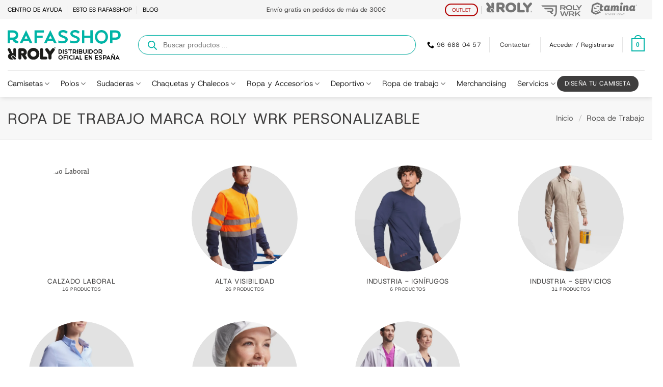

--- FILE ---
content_type: text/html; charset=UTF-8
request_url: https://www.rafasshop.es/ropa-trabajo/?filter_color=roseton
body_size: 119723
content:
<!DOCTYPE html>
<html lang="es" prefix="og: https://ogp.me/ns#" class="loading-site no-js">
<head>
	<meta charset="UTF-8" />
	<link rel="profile" href="http://gmpg.org/xfn/11" />
	<link rel="pingback" href="https://www.rafasshop.es/xmlrpc.php" />

	<script>
const debounce = (callback, wait) => {
  let timeoutId = null;
  return (...args) => {
    window.clearTimeout(timeoutId);
    timeoutId = window.setTimeout(() => {
      callback(...args);
    }, wait);
  };
}
const handleCmplzCategories = debounce(() => {
  const cats = cmplz_accepted_categories();
  const consentState = {
    'ad_storage': cats.includes('marketing') ? 'granted' : 'denied',
    'ad_user_data': cats.includes('marketing') ? 'granted' : 'denied',
    'ad_personalization': cats.includes('marketing') ? 'granted' : 'denied',
    'analytics_storage': cats.includes('statistics') ? 'granted' : 'denied'
  };
  gtag('consent', 'update', consentState);
  dataLayer.push({
    event: 'consent_update',
    consent_state: consentState
  });
}, 1);

document.addEventListener('cmplz_cookie_banner_data', handleCmplzCategories);
document.addEventListener("cmplz_enable_category", handleCmplzCategories);
</script>
<script>(function(html){html.className = html.className.replace(/\bno-js\b/,'js')})(document.documentElement);</script>
<!-- This site has installed PayPal for WooCommerce v4.6.3 - https://www.angelleye.com/product/woocommerce-paypal-plugin/ -->
<meta name="viewport" content="width=device-width, initial-scale=1" />
<!-- Optimización en motores de búsqueda por Rank Math PRO -  https://rankmath.com/ -->
<title>Ropa de Trabajo Marca Roly Workwear 【 2025 】 - Desde 1 ud.</title>
<meta name="description" content="Te ofrecemos la gama más amplia de Ropa de trabajo de la marca Roly WRK ✅ Siempre en stock a precios muy económicos ✅ ¡Incluye tu propio diseño con el personalizador!"/>
<meta name="robots" content="follow, index, max-snippet:-1, max-video-preview:-1, max-image-preview:large"/>
<link rel="canonical" href="https://www.rafasshop.es/ropa-trabajo/" />
<meta property="og:locale" content="es_ES" />
<meta property="og:type" content="article" />
<meta property="og:title" content="Ropa de Trabajo Marca Roly Workwear 【 2025 】 - Desde 1 ud." />
<meta property="og:description" content="Te ofrecemos la gama más amplia de Ropa de trabajo de la marca Roly WRK ✅ Siempre en stock a precios muy económicos ✅ ¡Incluye tu propio diseño con el personalizador!" />
<meta property="og:url" content="https://www.rafasshop.es/ropa-trabajo/" />
<meta property="og:site_name" content="Rafasshop - Roly" />
<meta property="article:publisher" content="https://www.facebook.com/Rafasshop" />
<meta property="og:updated_time" content="2025-08-11T14:00:40+02:00" />
<meta property="article:published_time" content="2025-07-28T11:44:58+02:00" />
<meta property="article:modified_time" content="2025-08-11T14:00:40+02:00" />
<meta name="twitter:card" content="summary_large_image" />
<meta name="twitter:title" content="Ropa de Trabajo Marca Roly Workwear 【 2025 】 - Desde 1 ud." />
<meta name="twitter:description" content="Te ofrecemos la gama más amplia de Ropa de trabajo de la marca Roly WRK ✅ Siempre en stock a precios muy económicos ✅ ¡Incluye tu propio diseño con el personalizador!" />
<meta name="twitter:site" content="@@Rafasshop" />
<meta name="twitter:creator" content="@@Rafasshop" />
<meta name="twitter:label1" content="Tiempo de lectura" />
<meta name="twitter:data1" content="Menos de un minuto" />
<script type="application/ld+json" class="rank-math-schema-pro">{"@context":"https://schema.org","@graph":[{"@type":"Place","@id":"https://www.rafasshop.es/#place","geo":{"@type":"GeoCoordinates","latitude":"38.6043065","longitude":" -0.1299813"},"hasMap":"https://www.google.com/maps/search/?api=1&amp;query=38.6043065, -0.1299813,263","address":{"@type":"PostalAddress","streetAddress":"Av. Marina Baixa 114","addressLocality":"La Nuc\u00eda","addressRegion":"Alicante","postalCode":"03530","addressCountry":"Espa\u00f1a"}},{"@type":["LocalBusiness","Organization"],"@id":"https://www.rafasshop.es/#organization","name":"Rafa's Textiles S.L.","url":"https://www.rafasshop.es/","sameAs":["https://www.facebook.com/Rafasshop","https://twitter.com/@Rafasshop"],"address":{"@type":"PostalAddress","streetAddress":"Av. Marina Baixa 114","addressLocality":"La Nuc\u00eda","addressRegion":"Alicante","postalCode":"03530","addressCountry":"Espa\u00f1a"},"logo":{"@type":"ImageObject","@id":"https://www.rafasshop.es/#logo","url":"https://www.rafasshop.es/wp-content/uploads/2020/09/rafasshop-distribuidor-roly-stamina.png","contentUrl":"https://www.rafasshop.es/wp-content/uploads/2020/09/rafasshop-distribuidor-roly-stamina.png","caption":"Rafasshop - Roly","inLanguage":"es","width":"200","height":"36"},"priceRange":"02-60\u20ac","openingHours":["Monday,Tuesday,Wednesday,Thursday 09:00-18:00","Friday 09:00-15:00"],"location":{"@id":"https://www.rafasshop.es/#place"},"image":{"@id":"https://www.rafasshop.es/#logo"},"telephone":"+34966880457"},{"@type":"WebSite","@id":"https://www.rafasshop.es/#website","url":"https://www.rafasshop.es","name":"Rafasshop - Roly","publisher":{"@id":"https://www.rafasshop.es/#organization"},"inLanguage":"es"},{"@type":"WebPage","@id":"https://www.rafasshop.es/ropa-trabajo/#webpage","url":"https://www.rafasshop.es/ropa-trabajo/","name":"Ropa de Trabajo Marca Roly Workwear \u3010 2025 \u3011 - Desde 1 ud.","datePublished":"2025-07-28T11:44:58+02:00","dateModified":"2025-08-11T14:00:40+02:00","isPartOf":{"@id":"https://www.rafasshop.es/#website"},"inLanguage":"es"},{"@type":"Person","@id":"https://www.rafasshop.es/author/jessicarafasshop-es/","name":"Jess Olivares","url":"https://www.rafasshop.es/author/jessicarafasshop-es/","image":{"@type":"ImageObject","@id":"https://secure.gravatar.com/avatar/657567b16aafe8f496c61ab6970615b4ca5fbb0ad5bd5f3e557842ce5b221369?s=96&amp;d=mm&amp;r=g","url":"https://secure.gravatar.com/avatar/657567b16aafe8f496c61ab6970615b4ca5fbb0ad5bd5f3e557842ce5b221369?s=96&amp;d=mm&amp;r=g","caption":"Jess Olivares","inLanguage":"es"},"worksFor":{"@id":"https://www.rafasshop.es/#organization"}},{"@type":"Article","headline":"Ropa de Trabajo Marca Roly Workwear \u3010 2025 \u3011 - Desde 1 ud.","keywords":"ropa de trabajo","datePublished":"2025-07-28T11:44:58+02:00","dateModified":"2025-08-11T14:00:40+02:00","author":{"@id":"https://www.rafasshop.es/author/jessicarafasshop-es/","name":"Jess Olivares"},"publisher":{"@id":"https://www.rafasshop.es/#organization"},"description":"Te ofrecemos la gama m\u00e1s amplia de Ropa de trabajo de la marca Roly WRK \u2705 Siempre en stock a precios muy econ\u00f3micos \u2705 \u00a1Incluye tu propio dise\u00f1o con el personalizador!","name":"Ropa de Trabajo Marca Roly Workwear \u3010 2025 \u3011 - Desde 1 ud.","@id":"https://www.rafasshop.es/ropa-trabajo/#richSnippet","isPartOf":{"@id":"https://www.rafasshop.es/ropa-trabajo/#webpage"},"inLanguage":"es","mainEntityOfPage":{"@id":"https://www.rafasshop.es/ropa-trabajo/#webpage"}}]}</script>
<!-- /Plugin Rank Math WordPress SEO -->

<link rel='dns-prefetch' href='//ajax.googleapis.com' />
<link rel='dns-prefetch' href='//maxcdn.bootstrapcdn.com' />
<link rel='prefetch' href='https://www.rafasshop.es/wp-content/themes/flatsome/assets/js/flatsome.js?ver=e2eddd6c228105dac048' />
<link rel='prefetch' href='https://www.rafasshop.es/wp-content/themes/flatsome/assets/js/chunk.slider.js?ver=3.20.4' />
<link rel='prefetch' href='https://www.rafasshop.es/wp-content/themes/flatsome/assets/js/chunk.popups.js?ver=3.20.4' />
<link rel='prefetch' href='https://www.rafasshop.es/wp-content/themes/flatsome/assets/js/chunk.tooltips.js?ver=3.20.4' />
<link rel='prefetch' href='https://www.rafasshop.es/wp-content/themes/flatsome/assets/js/woocommerce.js?ver=1c9be63d628ff7c3ff4c' />
<link rel="alternate" type="application/rss+xml" title="Rafasshop - Roly &raquo; Feed" href="https://www.rafasshop.es/feed/" />
<link rel="alternate" type="application/rss+xml" title="Rafasshop - Roly &raquo; Feed de los comentarios" href="https://www.rafasshop.es/comments/feed/" />
<link rel="alternate" title="oEmbed (JSON)" type="application/json+oembed" href="https://www.rafasshop.es/wp-json/oembed/1.0/embed?url=https%3A%2F%2Fwww.rafasshop.es%2Fropa-trabajo%2F" />
<link rel="alternate" title="oEmbed (XML)" type="text/xml+oembed" href="https://www.rafasshop.es/wp-json/oembed/1.0/embed?url=https%3A%2F%2Fwww.rafasshop.es%2Fropa-trabajo%2F&#038;format=xml" />
		<style id="content-control-block-styles">
			@media (max-width: 640px) {
	.cc-hide-on-mobile {
		display: none !important;
	}
}
@media (min-width: 641px) and (max-width: 920px) {
	.cc-hide-on-tablet {
		display: none !important;
	}
}
@media (min-width: 921px) and (max-width: 1440px) {
	.cc-hide-on-desktop {
		display: none !important;
	}
}		</style>
		<style id='wp-img-auto-sizes-contain-inline-css' type='text/css'>
img:is([sizes=auto i],[sizes^="auto," i]){contain-intrinsic-size:3000px 1500px}
/*# sourceURL=wp-img-auto-sizes-contain-inline-css */
</style>
<link rel='stylesheet' id='jquery-ui-smoothness-css' href='https://ajax.googleapis.com/ajax/libs/jqueryui/1.13.3/themes/smoothness/jquery-ui.min.css' type='text/css' media='all' />
<link rel='stylesheet' id='load-fa-css' href='https://maxcdn.bootstrapcdn.com/font-awesome/4.7.0/css/font-awesome.min.css' type='text/css' media='all' />
<link rel='stylesheet' id='acfwf-wc-cart-block-integration-css' href='https://www.rafasshop.es/wp-content/plugins/advanced-coupons-for-woocommerce-free/dist/assets/index-467dde24.css?ver=1768694915' type='text/css' media='all' />
<link rel='stylesheet' id='acfwf-wc-checkout-block-integration-css' href='https://www.rafasshop.es/wp-content/plugins/advanced-coupons-for-woocommerce-free/dist/assets/index-2a7d8588.css?ver=1768694915' type='text/css' media='all' />
<style id='wp-emoji-styles-inline-css' type='text/css'>

	img.wp-smiley, img.emoji {
		display: inline !important;
		border: none !important;
		box-shadow: none !important;
		height: 1em !important;
		width: 1em !important;
		margin: 0 0.07em !important;
		vertical-align: -0.1em !important;
		background: none !important;
		padding: 0 !important;
	}
/*# sourceURL=wp-emoji-styles-inline-css */
</style>
<style id='wp-block-library-inline-css' type='text/css'>
:root{--wp-block-synced-color:#7a00df;--wp-block-synced-color--rgb:122,0,223;--wp-bound-block-color:var(--wp-block-synced-color);--wp-editor-canvas-background:#ddd;--wp-admin-theme-color:#007cba;--wp-admin-theme-color--rgb:0,124,186;--wp-admin-theme-color-darker-10:#006ba1;--wp-admin-theme-color-darker-10--rgb:0,107,160.5;--wp-admin-theme-color-darker-20:#005a87;--wp-admin-theme-color-darker-20--rgb:0,90,135;--wp-admin-border-width-focus:2px}@media (min-resolution:192dpi){:root{--wp-admin-border-width-focus:1.5px}}.wp-element-button{cursor:pointer}:root .has-very-light-gray-background-color{background-color:#eee}:root .has-very-dark-gray-background-color{background-color:#313131}:root .has-very-light-gray-color{color:#eee}:root .has-very-dark-gray-color{color:#313131}:root .has-vivid-green-cyan-to-vivid-cyan-blue-gradient-background{background:linear-gradient(135deg,#00d084,#0693e3)}:root .has-purple-crush-gradient-background{background:linear-gradient(135deg,#34e2e4,#4721fb 50%,#ab1dfe)}:root .has-hazy-dawn-gradient-background{background:linear-gradient(135deg,#faaca8,#dad0ec)}:root .has-subdued-olive-gradient-background{background:linear-gradient(135deg,#fafae1,#67a671)}:root .has-atomic-cream-gradient-background{background:linear-gradient(135deg,#fdd79a,#004a59)}:root .has-nightshade-gradient-background{background:linear-gradient(135deg,#330968,#31cdcf)}:root .has-midnight-gradient-background{background:linear-gradient(135deg,#020381,#2874fc)}:root{--wp--preset--font-size--normal:16px;--wp--preset--font-size--huge:42px}.has-regular-font-size{font-size:1em}.has-larger-font-size{font-size:2.625em}.has-normal-font-size{font-size:var(--wp--preset--font-size--normal)}.has-huge-font-size{font-size:var(--wp--preset--font-size--huge)}.has-text-align-center{text-align:center}.has-text-align-left{text-align:left}.has-text-align-right{text-align:right}.has-fit-text{white-space:nowrap!important}#end-resizable-editor-section{display:none}.aligncenter{clear:both}.items-justified-left{justify-content:flex-start}.items-justified-center{justify-content:center}.items-justified-right{justify-content:flex-end}.items-justified-space-between{justify-content:space-between}.screen-reader-text{border:0;clip-path:inset(50%);height:1px;margin:-1px;overflow:hidden;padding:0;position:absolute;width:1px;word-wrap:normal!important}.screen-reader-text:focus{background-color:#ddd;clip-path:none;color:#444;display:block;font-size:1em;height:auto;left:5px;line-height:normal;padding:15px 23px 14px;text-decoration:none;top:5px;width:auto;z-index:100000}html :where(.has-border-color){border-style:solid}html :where([style*=border-top-color]){border-top-style:solid}html :where([style*=border-right-color]){border-right-style:solid}html :where([style*=border-bottom-color]){border-bottom-style:solid}html :where([style*=border-left-color]){border-left-style:solid}html :where([style*=border-width]){border-style:solid}html :where([style*=border-top-width]){border-top-style:solid}html :where([style*=border-right-width]){border-right-style:solid}html :where([style*=border-bottom-width]){border-bottom-style:solid}html :where([style*=border-left-width]){border-left-style:solid}html :where(img[class*=wp-image-]){height:auto;max-width:100%}:where(figure){margin:0 0 1em}html :where(.is-position-sticky){--wp-admin--admin-bar--position-offset:var(--wp-admin--admin-bar--height,0px)}@media screen and (max-width:600px){html :where(.is-position-sticky){--wp-admin--admin-bar--position-offset:0px}}

/*# sourceURL=wp-block-library-inline-css */
</style><link rel='stylesheet' id='wc-blocks-style-css' href='https://www.rafasshop.es/wp-content/plugins/woocommerce/assets/client/blocks/wc-blocks.css?ver=wc-10.4.3' type='text/css' media='all' />
<style id='global-styles-inline-css' type='text/css'>
:root{--wp--preset--aspect-ratio--square: 1;--wp--preset--aspect-ratio--4-3: 4/3;--wp--preset--aspect-ratio--3-4: 3/4;--wp--preset--aspect-ratio--3-2: 3/2;--wp--preset--aspect-ratio--2-3: 2/3;--wp--preset--aspect-ratio--16-9: 16/9;--wp--preset--aspect-ratio--9-16: 9/16;--wp--preset--color--black: #000000;--wp--preset--color--cyan-bluish-gray: #abb8c3;--wp--preset--color--white: #ffffff;--wp--preset--color--pale-pink: #f78da7;--wp--preset--color--vivid-red: #cf2e2e;--wp--preset--color--luminous-vivid-orange: #ff6900;--wp--preset--color--luminous-vivid-amber: #fcb900;--wp--preset--color--light-green-cyan: #7bdcb5;--wp--preset--color--vivid-green-cyan: #00d084;--wp--preset--color--pale-cyan-blue: #8ed1fc;--wp--preset--color--vivid-cyan-blue: #0693e3;--wp--preset--color--vivid-purple: #9b51e0;--wp--preset--color--primary: #00b3a6;--wp--preset--color--secondary: #00b3a6;--wp--preset--color--success: #00b3a6;--wp--preset--color--alert: #b20000;--wp--preset--gradient--vivid-cyan-blue-to-vivid-purple: linear-gradient(135deg,rgb(6,147,227) 0%,rgb(155,81,224) 100%);--wp--preset--gradient--light-green-cyan-to-vivid-green-cyan: linear-gradient(135deg,rgb(122,220,180) 0%,rgb(0,208,130) 100%);--wp--preset--gradient--luminous-vivid-amber-to-luminous-vivid-orange: linear-gradient(135deg,rgb(252,185,0) 0%,rgb(255,105,0) 100%);--wp--preset--gradient--luminous-vivid-orange-to-vivid-red: linear-gradient(135deg,rgb(255,105,0) 0%,rgb(207,46,46) 100%);--wp--preset--gradient--very-light-gray-to-cyan-bluish-gray: linear-gradient(135deg,rgb(238,238,238) 0%,rgb(169,184,195) 100%);--wp--preset--gradient--cool-to-warm-spectrum: linear-gradient(135deg,rgb(74,234,220) 0%,rgb(151,120,209) 20%,rgb(207,42,186) 40%,rgb(238,44,130) 60%,rgb(251,105,98) 80%,rgb(254,248,76) 100%);--wp--preset--gradient--blush-light-purple: linear-gradient(135deg,rgb(255,206,236) 0%,rgb(152,150,240) 100%);--wp--preset--gradient--blush-bordeaux: linear-gradient(135deg,rgb(254,205,165) 0%,rgb(254,45,45) 50%,rgb(107,0,62) 100%);--wp--preset--gradient--luminous-dusk: linear-gradient(135deg,rgb(255,203,112) 0%,rgb(199,81,192) 50%,rgb(65,88,208) 100%);--wp--preset--gradient--pale-ocean: linear-gradient(135deg,rgb(255,245,203) 0%,rgb(182,227,212) 50%,rgb(51,167,181) 100%);--wp--preset--gradient--electric-grass: linear-gradient(135deg,rgb(202,248,128) 0%,rgb(113,206,126) 100%);--wp--preset--gradient--midnight: linear-gradient(135deg,rgb(2,3,129) 0%,rgb(40,116,252) 100%);--wp--preset--font-size--small: 13px;--wp--preset--font-size--medium: 20px;--wp--preset--font-size--large: 36px;--wp--preset--font-size--x-large: 42px;--wp--preset--spacing--20: 0.44rem;--wp--preset--spacing--30: 0.67rem;--wp--preset--spacing--40: 1rem;--wp--preset--spacing--50: 1.5rem;--wp--preset--spacing--60: 2.25rem;--wp--preset--spacing--70: 3.38rem;--wp--preset--spacing--80: 5.06rem;--wp--preset--shadow--natural: 6px 6px 9px rgba(0, 0, 0, 0.2);--wp--preset--shadow--deep: 12px 12px 50px rgba(0, 0, 0, 0.4);--wp--preset--shadow--sharp: 6px 6px 0px rgba(0, 0, 0, 0.2);--wp--preset--shadow--outlined: 6px 6px 0px -3px rgb(255, 255, 255), 6px 6px rgb(0, 0, 0);--wp--preset--shadow--crisp: 6px 6px 0px rgb(0, 0, 0);}:where(body) { margin: 0; }.wp-site-blocks > .alignleft { float: left; margin-right: 2em; }.wp-site-blocks > .alignright { float: right; margin-left: 2em; }.wp-site-blocks > .aligncenter { justify-content: center; margin-left: auto; margin-right: auto; }:where(.is-layout-flex){gap: 0.5em;}:where(.is-layout-grid){gap: 0.5em;}.is-layout-flow > .alignleft{float: left;margin-inline-start: 0;margin-inline-end: 2em;}.is-layout-flow > .alignright{float: right;margin-inline-start: 2em;margin-inline-end: 0;}.is-layout-flow > .aligncenter{margin-left: auto !important;margin-right: auto !important;}.is-layout-constrained > .alignleft{float: left;margin-inline-start: 0;margin-inline-end: 2em;}.is-layout-constrained > .alignright{float: right;margin-inline-start: 2em;margin-inline-end: 0;}.is-layout-constrained > .aligncenter{margin-left: auto !important;margin-right: auto !important;}.is-layout-constrained > :where(:not(.alignleft):not(.alignright):not(.alignfull)){margin-left: auto !important;margin-right: auto !important;}body .is-layout-flex{display: flex;}.is-layout-flex{flex-wrap: wrap;align-items: center;}.is-layout-flex > :is(*, div){margin: 0;}body .is-layout-grid{display: grid;}.is-layout-grid > :is(*, div){margin: 0;}body{padding-top: 0px;padding-right: 0px;padding-bottom: 0px;padding-left: 0px;}a:where(:not(.wp-element-button)){text-decoration: none;}:root :where(.wp-element-button, .wp-block-button__link){background-color: #32373c;border-width: 0;color: #fff;font-family: inherit;font-size: inherit;font-style: inherit;font-weight: inherit;letter-spacing: inherit;line-height: inherit;padding-top: calc(0.667em + 2px);padding-right: calc(1.333em + 2px);padding-bottom: calc(0.667em + 2px);padding-left: calc(1.333em + 2px);text-decoration: none;text-transform: inherit;}.has-black-color{color: var(--wp--preset--color--black) !important;}.has-cyan-bluish-gray-color{color: var(--wp--preset--color--cyan-bluish-gray) !important;}.has-white-color{color: var(--wp--preset--color--white) !important;}.has-pale-pink-color{color: var(--wp--preset--color--pale-pink) !important;}.has-vivid-red-color{color: var(--wp--preset--color--vivid-red) !important;}.has-luminous-vivid-orange-color{color: var(--wp--preset--color--luminous-vivid-orange) !important;}.has-luminous-vivid-amber-color{color: var(--wp--preset--color--luminous-vivid-amber) !important;}.has-light-green-cyan-color{color: var(--wp--preset--color--light-green-cyan) !important;}.has-vivid-green-cyan-color{color: var(--wp--preset--color--vivid-green-cyan) !important;}.has-pale-cyan-blue-color{color: var(--wp--preset--color--pale-cyan-blue) !important;}.has-vivid-cyan-blue-color{color: var(--wp--preset--color--vivid-cyan-blue) !important;}.has-vivid-purple-color{color: var(--wp--preset--color--vivid-purple) !important;}.has-primary-color{color: var(--wp--preset--color--primary) !important;}.has-secondary-color{color: var(--wp--preset--color--secondary) !important;}.has-success-color{color: var(--wp--preset--color--success) !important;}.has-alert-color{color: var(--wp--preset--color--alert) !important;}.has-black-background-color{background-color: var(--wp--preset--color--black) !important;}.has-cyan-bluish-gray-background-color{background-color: var(--wp--preset--color--cyan-bluish-gray) !important;}.has-white-background-color{background-color: var(--wp--preset--color--white) !important;}.has-pale-pink-background-color{background-color: var(--wp--preset--color--pale-pink) !important;}.has-vivid-red-background-color{background-color: var(--wp--preset--color--vivid-red) !important;}.has-luminous-vivid-orange-background-color{background-color: var(--wp--preset--color--luminous-vivid-orange) !important;}.has-luminous-vivid-amber-background-color{background-color: var(--wp--preset--color--luminous-vivid-amber) !important;}.has-light-green-cyan-background-color{background-color: var(--wp--preset--color--light-green-cyan) !important;}.has-vivid-green-cyan-background-color{background-color: var(--wp--preset--color--vivid-green-cyan) !important;}.has-pale-cyan-blue-background-color{background-color: var(--wp--preset--color--pale-cyan-blue) !important;}.has-vivid-cyan-blue-background-color{background-color: var(--wp--preset--color--vivid-cyan-blue) !important;}.has-vivid-purple-background-color{background-color: var(--wp--preset--color--vivid-purple) !important;}.has-primary-background-color{background-color: var(--wp--preset--color--primary) !important;}.has-secondary-background-color{background-color: var(--wp--preset--color--secondary) !important;}.has-success-background-color{background-color: var(--wp--preset--color--success) !important;}.has-alert-background-color{background-color: var(--wp--preset--color--alert) !important;}.has-black-border-color{border-color: var(--wp--preset--color--black) !important;}.has-cyan-bluish-gray-border-color{border-color: var(--wp--preset--color--cyan-bluish-gray) !important;}.has-white-border-color{border-color: var(--wp--preset--color--white) !important;}.has-pale-pink-border-color{border-color: var(--wp--preset--color--pale-pink) !important;}.has-vivid-red-border-color{border-color: var(--wp--preset--color--vivid-red) !important;}.has-luminous-vivid-orange-border-color{border-color: var(--wp--preset--color--luminous-vivid-orange) !important;}.has-luminous-vivid-amber-border-color{border-color: var(--wp--preset--color--luminous-vivid-amber) !important;}.has-light-green-cyan-border-color{border-color: var(--wp--preset--color--light-green-cyan) !important;}.has-vivid-green-cyan-border-color{border-color: var(--wp--preset--color--vivid-green-cyan) !important;}.has-pale-cyan-blue-border-color{border-color: var(--wp--preset--color--pale-cyan-blue) !important;}.has-vivid-cyan-blue-border-color{border-color: var(--wp--preset--color--vivid-cyan-blue) !important;}.has-vivid-purple-border-color{border-color: var(--wp--preset--color--vivid-purple) !important;}.has-primary-border-color{border-color: var(--wp--preset--color--primary) !important;}.has-secondary-border-color{border-color: var(--wp--preset--color--secondary) !important;}.has-success-border-color{border-color: var(--wp--preset--color--success) !important;}.has-alert-border-color{border-color: var(--wp--preset--color--alert) !important;}.has-vivid-cyan-blue-to-vivid-purple-gradient-background{background: var(--wp--preset--gradient--vivid-cyan-blue-to-vivid-purple) !important;}.has-light-green-cyan-to-vivid-green-cyan-gradient-background{background: var(--wp--preset--gradient--light-green-cyan-to-vivid-green-cyan) !important;}.has-luminous-vivid-amber-to-luminous-vivid-orange-gradient-background{background: var(--wp--preset--gradient--luminous-vivid-amber-to-luminous-vivid-orange) !important;}.has-luminous-vivid-orange-to-vivid-red-gradient-background{background: var(--wp--preset--gradient--luminous-vivid-orange-to-vivid-red) !important;}.has-very-light-gray-to-cyan-bluish-gray-gradient-background{background: var(--wp--preset--gradient--very-light-gray-to-cyan-bluish-gray) !important;}.has-cool-to-warm-spectrum-gradient-background{background: var(--wp--preset--gradient--cool-to-warm-spectrum) !important;}.has-blush-light-purple-gradient-background{background: var(--wp--preset--gradient--blush-light-purple) !important;}.has-blush-bordeaux-gradient-background{background: var(--wp--preset--gradient--blush-bordeaux) !important;}.has-luminous-dusk-gradient-background{background: var(--wp--preset--gradient--luminous-dusk) !important;}.has-pale-ocean-gradient-background{background: var(--wp--preset--gradient--pale-ocean) !important;}.has-electric-grass-gradient-background{background: var(--wp--preset--gradient--electric-grass) !important;}.has-midnight-gradient-background{background: var(--wp--preset--gradient--midnight) !important;}.has-small-font-size{font-size: var(--wp--preset--font-size--small) !important;}.has-medium-font-size{font-size: var(--wp--preset--font-size--medium) !important;}.has-large-font-size{font-size: var(--wp--preset--font-size--large) !important;}.has-x-large-font-size{font-size: var(--wp--preset--font-size--x-large) !important;}
/*# sourceURL=global-styles-inline-css */
</style>

<link rel='stylesheet' id='content-control-block-styles-css' href='https://www.rafasshop.es/wp-content/plugins/content-control/dist/style-block-editor.css?ver=2.6.5' type='text/css' media='all' />
<link rel='stylesheet' id='previous-next-edit-order-links-for-woocommerce-css' href='https://www.rafasshop.es/wp-content/plugins/admin-previous-and-next-order-edit-links-for-woocommerce/public/css/previous-next-edit-order-links-for-woocommerce-public.css?ver=1.0.1' type='text/css' media='all' />
<link rel='stylesheet' id='buttons-css' href='https://www.rafasshop.es/wp-includes/css/buttons.min.css?ver=6.9' type='text/css' media='all' />
<link rel='stylesheet' id='dashicons-css' href='https://www.rafasshop.es/wp-includes/css/dashicons.min.css?ver=6.9' type='text/css' media='all' />
<style id='dashicons-inline-css' type='text/css'>
[data-font="Dashicons"]:before {font-family: 'Dashicons' !important;content: attr(data-icon) !important;speak: none !important;font-weight: normal !important;font-variant: normal !important;text-transform: none !important;line-height: 1 !important;font-style: normal !important;-webkit-font-smoothing: antialiased !important;-moz-osx-font-smoothing: grayscale !important;}
/*# sourceURL=dashicons-inline-css */
</style>
<link rel='stylesheet' id='editor-buttons-css' href='https://www.rafasshop.es/wp-includes/css/editor.min.css?ver=6.9' type='text/css' media='all' />
<link rel='stylesheet' id='wpsc-framework-css' href='https://www.rafasshop.es/wp-content/plugins/supportcandy/framework/style.css?ver=3.4.4' type='text/css' media='all' />
<link rel='stylesheet' id='wpsc-select2-css' href='https://www.rafasshop.es/wp-content/plugins/supportcandy/asset/css/select2.css?ver=3.4.4' type='text/css' media='all' />
<link rel='stylesheet' id='gpopover-css' href='https://www.rafasshop.es/wp-content/plugins/supportcandy/asset/libs/gpopover/jquery.gpopover.css?ver=3.4.4' type='text/css' media='all' />
<link rel='stylesheet' id='flatpickr-css-css' href='https://www.rafasshop.es/wp-content/plugins/supportcandy/asset/libs/flatpickr/flatpickr.min.css?ver=3.4.4' type='text/css' media='all' />
<link rel='stylesheet' id='fullcalendar-css' href='https://www.rafasshop.es/wp-content/plugins/supportcandy/asset/libs/fullcalendar/lib/main.min.css?ver=3.4.4' type='text/css' media='all' />
<link rel='stylesheet' id='datatables-css' href='https://www.rafasshop.es/wp-content/plugins/supportcandy/asset/libs/DataTables/datatables.min.css?ver=3.4.4' type='text/css' media='all' />
<link rel='stylesheet' id='afreg-front-css-css' href='https://www.rafasshop.es/wp-content/plugins/user-registration-plugin-for-woocommerce/front/css/afreg_front.css?ver=1.0' type='text/css' media='' />
<link rel='stylesheet' id='color-spectrum-css-css' href='https://www.rafasshop.es/wp-content/plugins/user-registration-plugin-for-woocommerce/front/css/afreg_color_spectrum.css?ver=1.0' type='text/css' media='' />
<link rel='stylesheet' id='vad_textile_calculator-frontend-css' href='https://www.rafasshop.es/wp-content/plugins/vad-textile-calculator/assets/css/frontend.css?ver=2.0.2' type='text/css' media='all' />
<link rel='stylesheet' id='wmvatc-css' href='https://www.rafasshop.es/wp-content/plugins/wmvatc/public/css/wmvatc-public.min.css?ver=1.2.12.0' type='text/css' media='all' />
<style id='wmvatc-inline-css' type='text/css'>
ul.wmvatc_data_box li.pa_talla {
	                font-weight: bold;
	                text-transform: uppercase;
	            }
	            .wmvatc_data_box_head .pa_talla{
	                cursor: pointer;
	            }
	            label[for="pa_talla"]{
	                display:none;
	            }
			:root {
				--wmvatc-swatch-width: 35px;			  	
			}
		
/*# sourceURL=wmvatc-inline-css */
</style>
<style id='woocommerce-inline-inline-css' type='text/css'>
.woocommerce form .form-row .required { visibility: visible; }
/*# sourceURL=woocommerce-inline-inline-css */
</style>
<link rel='stylesheet' id='cmplz-general-css' href='https://www.rafasshop.es/wp-content/plugins/complianz-gdpr-premium/assets/css/cookieblocker.min.css?ver=1768694931' type='text/css' media='all' />
<link rel='stylesheet' id='hint-css' href='https://www.rafasshop.es/wp-content/plugins/wpc-badge-management-premium/assets/css/hint.css?ver=6.9' type='text/css' media='all' />
<link rel='stylesheet' id='wpcbm-frontend-css' href='https://www.rafasshop.es/wp-content/plugins/wpc-badge-management-premium/assets/css/frontend.css?ver=3.1.4' type='text/css' media='all' />
<link rel='stylesheet' id='wpcbm-style-css' href='https://www.rafasshop.es/wp-content/plugins/wpc-badge-management-premium/assets/css/style.css?ver=3.1.4' type='text/css' media='all' />
<link rel='stylesheet' id='dgwt-wcas-style-css' href='https://www.rafasshop.es/wp-content/plugins/ajax-search-for-woocommerce-premium/assets/css/style.min.css?ver=1.32.2' type='text/css' media='all' />
<style id='rsfv-flatsome-inline-css' type='text/css'>
.rsfv-has-video video.rsfv-video,
                        .rsfv-has-video iframe.rsfv-video 
                        {width: 100% !important; height: auto; aspect-ratio: 9/11.26;}
/*# sourceURL=rsfv-flatsome-inline-css */
</style>
<link rel='stylesheet' id='pwb-styles-frontend-css' href='https://www.rafasshop.es/wp-content/plugins/perfect-woocommerce-brands/build/frontend/css/style.css?ver=3.6.8' type='text/css' media='all' />
<link rel='stylesheet' id='descripcion-taxonomias-css' href='https://www.rafasshop.es/wp-content/plugins/descripcion-taxonomias/assets/css/desctax.min.css?ver=6.9' type='text/css' media='all' />
<link rel='stylesheet' id='flatsome-swatches-frontend-css' href='https://www.rafasshop.es/wp-content/themes/flatsome/assets/css/extensions/flatsome-swatches-frontend.css?ver=3.20.4' type='text/css' media='all' />
<link rel='stylesheet' id='vad-pc3d-front-css' href='https://www.rafasshop.es/wp-content/plugins/vad-pc3d/assets/css/front.css?ver=10.3.0.0' type='text/css' media='all' />
<link rel='stylesheet' id='vad-pc3d-front-fields-css' href='https://www.rafasshop.es/wp-content/plugins/vad-pc3d/assets/css/front-fields.css?ver=10.3.0.0' type='text/css' media='all' />
<link rel='stylesheet' id='vad-pc3d-spectrum-css' href='https://www.rafasshop.es/wp-content/plugins/vad-pc3d/assets/css/ext/spectrum.css?ver=10.3.0.0' type='text/css' media='all' />
<link rel='stylesheet' id='vad-pc3d-select2-css' href='https://www.rafasshop.es/wp-content/plugins/vad-pc3d/assets/css/ext/select2.min.css?ver=10.3.0.0' type='text/css' media='all' />
<link rel='stylesheet' id='vad-pc3d-front-prints-css' href='https://www.rafasshop.es/wp-content/plugins/vad-pc3d/assets/css/front-prints.css?ver=10.3.0.0' type='text/css' media='all' />
<link rel='stylesheet' id='woo_discount_pro_style-css' href='https://www.rafasshop.es/wp-content/plugins/woo-discount-rules-pro/Assets/Css/awdr_style.css?ver=2.6.13' type='text/css' media='all' />
<link rel='stylesheet' id='flatsome-main-css' href='https://www.rafasshop.es/wp-content/themes/flatsome/assets/css/flatsome.css?ver=3.20.4' type='text/css' media='all' />
<style id='flatsome-main-inline-css' type='text/css'>
@font-face {
				font-family: "fl-icons";
				font-display: block;
				src: url(https://www.rafasshop.es/wp-content/themes/flatsome/assets/css/icons/fl-icons.eot?v=3.20.4);
				src:
					url(https://www.rafasshop.es/wp-content/themes/flatsome/assets/css/icons/fl-icons.eot#iefix?v=3.20.4) format("embedded-opentype"),
					url(https://www.rafasshop.es/wp-content/themes/flatsome/assets/css/icons/fl-icons.woff2?v=3.20.4) format("woff2"),
					url(https://www.rafasshop.es/wp-content/themes/flatsome/assets/css/icons/fl-icons.ttf?v=3.20.4) format("truetype"),
					url(https://www.rafasshop.es/wp-content/themes/flatsome/assets/css/icons/fl-icons.woff?v=3.20.4) format("woff"),
					url(https://www.rafasshop.es/wp-content/themes/flatsome/assets/css/icons/fl-icons.svg?v=3.20.4#fl-icons) format("svg");
			}
/*# sourceURL=flatsome-main-inline-css */
</style>
<link rel='stylesheet' id='flatsome-shop-css' href='https://www.rafasshop.es/wp-content/themes/flatsome/assets/css/flatsome-shop.css?ver=3.20.4' type='text/css' media='all' />
<link rel='stylesheet' id='flatsome-style-css' href='https://www.rafasshop.es/wp-content/themes/rafasshop/style.css?ver=3.0' type='text/css' media='all' />
<script src="https://www.rafasshop.es/wp-includes/js/jquery/jquery.min.js?ver=3.7.1" id="jquery-core-js"></script>
<script src="https://www.rafasshop.es/wp-includes/js/jquery/jquery-migrate.min.js?ver=3.4.1" id="jquery-migrate-js"></script>
<script src="https://www.rafasshop.es/wp-content/plugins/admin-previous-and-next-order-edit-links-for-woocommerce/public/js/previous-next-edit-order-links-for-woocommerce-public.js?ver=1.0.1" id="previous-next-edit-order-links-for-woocommerce-js"></script>
<script id="utils-js-extra">
var userSettings = {"url":"/","uid":"0","time":"1769107709","secure":"1"};
//# sourceURL=utils-js-extra
</script>
<script src="https://www.rafasshop.es/wp-includes/js/utils.min.js?ver=6.9" id="utils-js"></script>
<script id="afreg-front-block-js-js-extra">
var php_array = {"ajaxurl":"https://www.rafasshop.es/wp-admin/admin-ajax.php","nonce":"147cf0bedc","get_field_detail":[],"recaptcha_setting":{"title":"Enable Recaptcha To Get Registered","site_key":"","secret_key":""}};
//# sourceURL=afreg-front-block-js-js-extra
</script>
<script src="https://www.rafasshop.es/wp-content/plugins/user-registration-plugin-for-woocommerce/checkout-blocks-compatibility/src/js/user-registration-fields/block.js?ver=1.0" id="afreg-front-block-js-js"></script>
<script src="https://www.rafasshop.es/wp-content/plugins/user-registration-plugin-for-woocommerce/front/js/afreg_color_spectrum.js?ver=1.0" id="color-spectrum-js-js"></script>
<script src="https://www.rafasshop.es/wp-content/plugins/vad-pc3d/assets/js/ext/jquery-ui.min.js?ver=10.3.0.0" id="vad-pc3d-jquery-ui-js"></script>
<script src="https://www.rafasshop.es/wp-content/plugins/vad-pc3d/assets/js/ext/jquery.ui.touch-punch.js?ver=10.3.0.0" id="vad-pc3d-jquery-touch-js"></script>
<script src="https://www.rafasshop.es/wp-content/plugins/vad-pc3d/assets/js/ext/mobile-detect.min.js?ver=10.3.0.0" id="vad-pc3d-mobile-detect-js"></script>
<script src="https://www.rafasshop.es/wp-content/plugins/vad-pc3d/assets/js/ext/select2.full.min.js?ver=10.3.0.0" id="vad-pc3d-select2-js"></script>
<script src="https://www.rafasshop.es/wp-content/plugins/vad-pc3d/assets/js/ext/spectrum.js?ver=10.3.0.0" id="vad-pc3d-spectrum-js"></script>
<script id="vad-pc3d-lite-js-extra">
var VADPC3DLite = {"mobile_version":""};
//# sourceURL=vad-pc3d-lite-js-extra
</script>
<script src="https://www.rafasshop.es/wp-content/plugins/vad-pc3d/assets/js/pc3d-lite.min.js?ver=10.3.0.0" id="vad-pc3d-lite-js"></script>
<script src="https://www.rafasshop.es/wp-content/plugins/vad-pc3d/assets/js/pc3d.min.js?ver=10.3.0.0" id="vad-pc3d-pc3d-js"></script>
<script src="https://www.rafasshop.es/wp-content/plugins/vad-pc3d/assets/js/pc3d-prints.min.js?ver=10.3.0.0" id="vad-pc3d-prints-js"></script>
<script id="vad-pc3d-fields-js-extra">
var VADPC3DField = {"platform":"3","debug_js":"1","assets":"https://www.rafasshop.es/wp-content/plugins/vad-pc3d/assets/","icon3d":"https://www.rafasshop.es/wp-content/plugins/vad-pc3d/assets/images/3drotate.svg","icon2d":"https://www.rafasshop.es/wp-content/plugins/vad-pc3d/assets/images/2drotate.svg","iconadd":"https://www.rafasshop.es/wp-content/plugins/vad-pc3d/assets/images/add.svg","fonts":{"url_lab":"https://ped.teemachine.eu/pc3dw/gen/lab/001-000044-00001-5a09ef0183ebc6199d42dd9651099c53/dat/003/","url_ori":"https://008-gen.center3d.es/pc3dw/gen/lab/001-000001-00001-3c6be0928ac111a881aa7f83668b0358/dat/003/","TXTs":[{"id_txt":34,"tp_idi":1,"name":"Adabra","ori":false,"ver":1},{"id_txt":10,"tp_idi":1,"name":"Amatic SC","ori":true,"ver":1},{"id_txt":11,"tp_idi":1,"name":"Architects Daughter","ori":true,"ver":1},{"id_txt":35,"tp_idi":1,"name":"Aspernature Extra Bold","ori":false,"ver":1},{"id_txt":12,"tp_idi":1,"name":"Audiowide","ori":true,"ver":1},{"id_txt":36,"tp_idi":1,"name":"Bahemoth","ori":false,"ver":1},{"id_txt":37,"tp_idi":1,"name":"BakerStreet Rough","ori":false,"ver":1},{"id_txt":13,"tp_idi":1,"name":"Black Ops One","ori":true,"ver":1},{"id_txt":38,"tp_idi":1,"name":"Brotherland","ori":false,"ver":1},{"id_txt":59,"tp_idi":1,"name":"Bullpen","ori":false,"ver":2},{"id_txt":60,"tp_idi":1,"name":"Bullpen 1","ori":false,"ver":1},{"id_txt":15,"tp_idi":1,"name":"Caesar Dressing","ori":true,"ver":1},{"id_txt":39,"tp_idi":1,"name":"Carino","ori":false,"ver":1},{"id_txt":40,"tp_idi":1,"name":"Carlos barker","ori":false,"ver":1},{"id_txt":16,"tp_idi":1,"name":"Carter One","ori":true,"ver":1},{"id_txt":41,"tp_idi":1,"name":"College Block","ori":false,"ver":1},{"id_txt":17,"tp_idi":1,"name":"Cuprum","ori":true,"ver":1},{"id_txt":18,"tp_idi":1,"name":"Days One","ori":true,"ver":1},{"id_txt":42,"tp_idi":1,"name":"Delabasto Typeface","ori":false,"ver":1},{"id_txt":44,"tp_idi":1,"name":"Enchanted Land","ori":false,"ver":1},{"id_txt":19,"tp_idi":1,"name":"Finger Paint","ori":true,"ver":1},{"id_txt":21,"tp_idi":1,"name":"Fugaz One","ori":true,"ver":1},{"id_txt":22,"tp_idi":1,"name":"Gloria Hallelujah","ori":true,"ver":1},{"id_txt":23,"tp_idi":1,"name":"Henny Penny","ori":true,"ver":1},{"id_txt":45,"tp_idi":1,"name":"Jackster","ori":false,"ver":1},{"id_txt":46,"tp_idi":1,"name":"Junior","ori":false,"ver":1},{"id_txt":47,"tp_idi":1,"name":"Knucklehead Slab","ori":false,"ver":1},{"id_txt":49,"tp_idi":1,"name":"Legionaire","ori":false,"ver":1},{"id_txt":24,"tp_idi":1,"name":"Lemon","ori":true,"ver":1},{"id_txt":50,"tp_idi":1,"name":"Mini Doggy","ori":false,"ver":1},{"id_txt":25,"tp_idi":1,"name":"Monda","ori":true,"ver":1},{"id_txt":51,"tp_idi":1,"name":"Monstora","ori":false,"ver":1},{"id_txt":52,"tp_idi":1,"name":"Mysteria","ori":false,"ver":1},{"id_txt":27,"tp_idi":1,"name":"Oranienbaum","ori":true,"ver":1},{"id_txt":28,"tp_idi":1,"name":"Orbitron","ori":true,"ver":1},{"id_txt":53,"tp_idi":1,"name":"Postcard","ori":false,"ver":1},{"id_txt":54,"tp_idi":1,"name":"Premier Sans","ori":false,"ver":1},{"id_txt":30,"tp_idi":1,"name":"Quicksand","ori":true,"ver":1},{"id_txt":56,"tp_idi":1,"name":"RockStar","ori":false,"ver":1},{"id_txt":31,"tp_idi":1,"name":"Shadows Into Light Two","ori":true,"ver":1},{"id_txt":32,"tp_idi":1,"name":"Shojumaru","ori":true,"ver":1},{"id_txt":57,"tp_idi":1,"name":"SpeedBeast","ori":false,"ver":1},{"id_txt":58,"tp_idi":1,"name":"Sunkids","ori":false,"ver":1},{"id_txt":33,"tp_idi":1,"name":"Trade Winds","ori":true,"ver":1}],"c_txt":44},"glos":{"GRUs":[{"id_gru":4,"name":"Cubicat","CATs":[{"id_cat":1,"parent":0,"c_cat":0,"order":0,"names":{"es":"INDIA","en":"INDIA","fr":"INDE","ar":"\u0627\u0644\u0647\u0646\u062f","pt":"\u00cdNDIA","de":"INDIEN","it":"INDIA","dk":"INDIEN","fi":"INTIA","ru":"\u0418\u041d\u0414\u0418\u042f","ja":"\u30a4\u30f3\u30c9","zh":"\u5370\u5ea6","ko":"\uc778\ub3c4"},"tags":[]},{"id_cat":2,"parent":0,"c_cat":0,"order":0,"names":{"es":"PAISAJES","en":"LANDSCAPES","fr":"PAYSAGES","ar":"LANDSCAPES","pt":"PAISAGENS","de":"LANDSCHAFTEN","it":"PAESAGGI","dk":"LANDSKABER","fi":"MAISEMIA","ru":"\u041f\u0415\u0419\u0417\u0410\u0416\u0418","ja":"\u666f\u89b3","zh":"LANDSCAPES","ko":"\uc758 \ud48d\uacbd"},"tags":[]},{"id_cat":3,"parent":0,"c_cat":0,"order":0,"names":{"es":"URBAN","en":"URBAN","fr":"URBAIN","ar":"URBAN","pt":"URBANO","de":"ST\u00c4DTISCH","it":"URBANO","dk":"URBAN","fi":"URBAANI","ru":"URBAN","ja":"\u90fd\u5e02","zh":"\u57ce\u5e02","ko":"URBAN"},"tags":[]}],"c_cat":3},{"id_gru":40,"name":"Garmentify","CATs":[{"id_cat":2,"parent":0,"c_cat":0,"order":0,"names":{"es":"Animales","en":"Animals","fr":"Animaux","ar":"\u0627\u0644\u062d\u064a\u0648\u0627\u0646\u0627\u062a","pt":"animais","de":"Tiere","it":"Animali","dk":"Dyr","fi":"El\u00e4imet","ru":"\u0436\u0438\u0432\u043e\u0442\u043d\u044b\u0435","ja":"\u52d5\u7269","zh":"\u52a8\u7269","ko":"\ub3d9\ubb3c"},"tags":[]},{"id_cat":3,"parent":0,"c_cat":0,"order":0,"names":{"es":"Azteca","en":"Aztec","fr":"Aztec","ar":"\u0627\u0632\u062a\u064a\u0643","pt":"asteca","de":"aztekisch","it":"azteco","dk":"Aztec","fi":"aztec","ru":"\u0430\u0446\u0442\u0435\u043a\u0441\u043a\u0438\u0439","ja":"\u30a2\u30b9\u30c6\u30ab\u65cf","zh":"\u963f\u5179\u7279\u514b","ko":"\uc544\uc988\ud14d"},"tags":[]},{"id_cat":4,"parent":0,"c_cat":0,"order":0,"names":{"es":"Paises","en":"Countries","fr":"Des pays","ar":"\u0628\u0644\u062f\u0627\u0646","pt":"pa\u00edses","de":"L\u00e4nder","it":"paesi","dk":"Lande","fi":"Maat","ru":"\u0441\u0442\u0440\u0430\u043d\u044b","ja":"\u56fd","zh":"\u56fd\u5bb6","ko":"\ub098\ub77c"},"tags":[]},{"id_cat":5,"parent":0,"c_cat":0,"order":0,"names":{"es":"Calaveras","en":"Skulls","fr":"Skulls","ar":"\u0627\u0644\u062c\u0645\u0627\u062c\u0645","pt":"cr\u00e2nios","de":"Sch\u00e4del","it":"Skulls","dk":"Skulls","fi":"Skulls","ru":"\u0427\u0435\u0440\u0435\u043f\u0430","ja":"\u982d\u84cb\u9aa8","zh":"\u5934\u9aa8","ko":"\ub450\uac1c\uace8"},"tags":[]},{"id_cat":6,"parent":0,"c_cat":0,"order":0,"names":{"es":"Vintage","en":"Vintage","fr":"Cru","ar":"\u062e\u0645\u0631","pt":"Vintage","de":"Jahrgang","it":"Annata","dk":"\u00c5rgang","fi":"vuosikerta","ru":"\u043c\u0430\u0440\u043e\u0447\u043d\u044b\u0439","ja":"\u30d3\u30f3\u30c6\u30fc\u30b8","zh":"\u917f\u9152","ko":"\ud3ec\ub3c4 \uc218\ud655"},"tags":[]},{"id_cat":7,"parent":0,"c_cat":0,"order":0,"names":{"es":"Deportes","en":"Sports","fr":"Des sports","ar":"\u0631\u064a\u0627\u0636\u0627\u062a","pt":"Esportes","de":"Sport","it":"Gli sport","dk":"Sport","fi":"Urheilu","ru":"\u0412\u0438\u0434\u044b \u0441\u043f\u043e\u0440\u0442\u0430","ja":"\u30b9\u30dd\u30fc\u30c4\u306e","zh":"\u4f53\u80b2","ko":"\uc2a4\ud3ec\uce20"},"tags":[]},{"id_cat":8,"parent":0,"c_cat":0,"order":0,"names":{"es":"Mensajes","en":"Messages","fr":"messages","ar":"\u0631\u0633\u0627\u0626\u0644","pt":"mensagens","de":"Nachrichten","it":"messaggi","dk":"Meddelelser","fi":"viestit","ru":"\u0421\u043e\u043e\u0431\u0449\u0435\u043d\u0438\u044f","ja":"\u30e1\u30c3\u30bb\u30fc\u30b8","zh":"\u6d88\u606f","ko":"\uba54\uc2dc\uc9c0"},"tags":[]},{"id_cat":9,"parent":0,"c_cat":0,"order":0,"names":{"es":"Mar","en":"Sea","fr":"Mer","ar":"\u0628\u062d\u0631","pt":"Mar","de":"Meer","it":"Mare","dk":"Hav","fi":"meri","ru":"\u041c\u043e\u0440\u0435","ja":"\u6d77","zh":"\u6d77","ko":"\ubc14\ub2e4"},"tags":[]},{"id_cat":10,"parent":0,"c_cat":0,"order":0,"names":{"es":"Arte Japon\u00e9s","en":"Japanese Art","fr":"Art japonais","ar":"\u0627\u0644\u0641\u0646 \u0627\u0644\u064a\u0627\u0628\u0627\u0646\u064a","pt":"Arte japonesa","de":"japanische Kunst","it":"Arte Giapponese","dk":"Japansk kunst","fi":"japani Art","ru":"\u044f\u043f\u043e\u043d\u0441\u043a\u043e\u0435 \u0438\u0441\u043a\u0443\u0441\u0441\u0442\u0432\u043e","ja":"\u65e5\u672c\u306e\u30a2\u30fc\u30c8","zh":"\u65e5\u672c\u827a\u672f","ko":"\uc77c\ubcf8 \ubbf8\uc220"},"tags":[]},{"id_cat":11,"parent":0,"c_cat":0,"order":0,"names":{"es":"Mitologia","en":"Mythology","fr":"Mythologie","ar":"\u0645\u064a\u062b\u0648\u0644\u0648\u062c\u064a\u0627","pt":"Mitologia","de":"Mythologie","it":"Mitologia","dk":"mytologi","fi":"Mytologia","ru":"\u043c\u0438\u0444\u043e\u043b\u043e\u0433\u0438\u044f","ja":"\u795e\u8a71","zh":"\u795e\u8bdd","ko":"\uc2e0\ud654\ud559"},"tags":[]}],"c_cat":10}],"PUBs":[{"id_pub":6,"id_gru":4,"id_ser":0,"name":"Cubicat","url_1":"https://001_pbs_gen.center3d.es","url_2":"/pc3dw/gen/pub/00006-7a77584182a904bb75558a6bc911dd6e/","IMAs":[],"c_ima":0,"c_glo":0},{"id_pub":40,"id_gru":40,"id_ser":8,"name":"Garmentify","url_1":"https://001_pbs_gen.center3d.es","url_2":"/pc3dw/gen/pub/00040-b48fe5e74fc0970a593473fde097ae02/","IMAs":[],"c_ima":0,"c_glo":0}],"c_pub":2,"c_ima":0,"c_glo":0,"c_gru":2,"c_cat":13},"embs":{"url_lab":"https://ped.rafasshop.es/pc3dw/gen/lab/001-000044-00001-5a09ef0183ebc6199d42dd9651099c53/dat/067/","url_ori":"https://gen.center3d.es/pc3dw/gen/lab/001-000001-00001-3c6be0928ac111a881aa7f83668b0358/dat/067/","EDIs":[],"tipo_edi":67,"c_edi":0},"upload_mode":"0","font_color":"#1e73be","icons_color":"#4db882","default_font":"12","font_group":"0","extensions":".jpg, .jpeg, .png, .bmp","extensions_upload":".jpg, .jpeg, .png, .bmp, .ai, .pdf, .svg, .eps, .pdf, .psd, .tiff","slidesColumns":"4","slidesRows":"2","scroll_offset":"200","scroll_disable":"0","preview_height":"0.5","offset_left":"20","dimension_unit":"1","dimension_unit_txt":"cm","msg_custom_texts":"Textos","msg_text":"Texto","msg_add_text":"A\u00f1adir Texto","msg_write":"Escribe aqu\u00ed ...","msg_image":"Imagen","msg_custom_images":"Im\u00e1genes Personales","msg_file_extension":"Extensiones de archivo compatibles:","msg_upload":"Subir imagen","msg_reflective":"Reflectivo","msg_reflective_mat":"Material","msg_embroidery":"Bordado","msg_copyright_1":"He le\u00eddo y acepto la \u003Ca href=\"https://www.rafasshop.es/politica-privacidad/\" target=\"_blank\"\u003EPol\u00edtica de Copyright\u003C/a\u003E","msg_copyright_2":"Por favor, acepte la pol\u00edtica de Copyright","msg_font_up":"Aumentar tama\u00f1o","msg_font_down":"Reducir Tama\u00f1o","msg_edit_text":"Editar Capa de Texto","msg_extension":"Extensi\u00f3n no permitida. Aceptamos:","txt_your_product":"Tu Producto","txt_priting_method":"T\u00e9cnica de Impresi\u00f3n","txt_total_units":"Unidades","txt_price_total":"Precio Total","txt_price_unit":"Precio Unitario","txt_unit":"unidad","txt_units":"unidades","txt_minimum":"M\u00ednimo","txt_designs":"Dise\u00f1os","txt_colors":"Colores","txt_select_color":"Selecciona Color","pricing_calc_mode":"0","txt_without_print":"Sin Impresi\u00f3n","txt_comments":"Escribe aqu\u00ed tus comentarios ...","views_names":{"1":"Delante","2":"Detr\u00e1s","3":"Derecha","4":"Izquierda"},"txt_ai_back_1":"Quitar fondo","txt_ai_back_2":"Generate background","txt_xdi_1":"XDi Digitizer","txt_xdi_2":"Seleccione el efecto XDi","txt_xdi_3":"Efecto","txt_xdi_4":"Comenz\u00f3 la digitalizaci\u00f3n de XDi. Por favor, tenga paciencia ...","txt_xdi_5":"Seleccionar","txt_xdi_6":"Ajustar","txt_xdi_7":"Aplicar","txt_xdi_8":"Ajustar el efecto XDi","txt_xdi_9":"Cerrar","is_kiosk":"0"};
//# sourceURL=vad-pc3d-fields-js-extra
</script>
<script src="https://www.rafasshop.es/wp-content/plugins/vad-pc3d/assets/js/pc3d-fields.min.js?ver=10.3.0.0" id="vad-pc3d-fields-js"></script>
<script id="vad-pc3d-ajax-js-extra">
var VADPC3DAjax = {"debug_js":"1","ajaxurl":"https://www.rafasshop.es/wp-admin/admin-ajax.php","editorurl":"https://personalizador.rafasshop.es","info_cart":"2","cart_action":"0","cart_url":"https://www.rafasshop.es/carrito/","checkout_url":"https://www.rafasshop.es/finalizar-compra/","site_url":"https://www.rafasshop.es","is_app":"0","app_url":"","api_host":"https://www.rafasshop.es","api_post":"/wp-admin/admin-ajax.php","api_get":"/wp-json/vad/v1/","qr_url":"","lite_cache":"1","lite_mobile":"0","b2b_enable":"0","pc3d_opt_product":[""],"class_container":"","element_content":"","slider_class":"","position_product":"header","hide_product":"0","position_product_design":"header","hide_product_design":"0","position_category":"header","position_cart":"header","position_cms":"header","position_orders":"header","position_designs":"header","currency_symbol":"\u20ac","currency_pos":"right","decimal_separator":",","thousand_separator":".","msg1":"Leyendo informaci\u00f3n de producto ...","msg2":"Cargando aplicaci\u00f3n de dise\u00f1o ...","msg3":"Cargando configuraci\u00f3n de producto ...","msg_maintenance":"Estamos en mantenimiento ... \u00a1Por favor, vuelve pronto!","txt_add_to_cart":"Tu producto se ha a\u00f1adido al carrito","txt_continue_shopping":"Continuar Comprando","txt_see_cart":"Ver Carrito","assets":"https://www.rafasshop.es/wp-content/plugins/vad-pc3d/assets/","icon3d":"https://www.rafasshop.es/wp-content/plugins/vad-pc3d/assets/images/3drotate.svg","icon2d":"https://www.rafasshop.es/wp-content/plugins/vad-pc3d/assets/images/2drotate.svg","iconadd":"https://www.rafasshop.es/wp-content/plugins/vad-pc3d/assets/images/add.svg","button_create":"Personalizar","button_buy":"COMPRAR","button_upload":"Subir imagen","background":"rgba(0,0,0,0.60)","background_mobile":"rgba(0,0,0,0.60)","background_lite":"#FFFFFF","display":"0","display_prints":"1","hide_class":["woocommerce-breadcrumb","product-title","is-divider","next-prev-thumbs","price-wrapper","product-short-description","wmatc_add_to_cart_button","vad_budget_add_to_cart",""],"sticky":"1","sticky_class":"relative","msg_max_size":"Fichero demasiado grande. Aceptamos ficheros de hasta 50 MB","msg_extension":"Extensi\u00f3n no permitida. Aceptamos:","msg_generic":"Error en el archivo. Intente cargar otro archivo o p\u00f3ngase en contacto con el soporte t\u00e9cnico.","msg_file_exist":"Ya ha subido esa imagen","add_to_cart_button":".single_add_to_cart_button"};
//# sourceURL=vad-pc3d-ajax-js-extra
</script>
<script src="https://www.rafasshop.es/wp-content/plugins/vad-pc3d/assets/js/pc3d-ajax.min.js?ver=10.3.0.0" id="vad-pc3d-ajax-js"></script>
<script id="vad-pc3d-apicom-js-extra">
var VADPC3DAPICOM = {"platform":"3","debug_js":"1","assets":"https://www.rafasshop.es/wp-content/plugins/vad-pc3d/assets/","designs_url":"https://www.rafasshop.es/mi-cuenta/designs","display_errors":"0","hide_button_zoom":"1","bulk_location":"0","logo_svg":"","logo_gif":"","msg_mydesigns":"Mis Dise\u00f1os","msg_text":"Texto","msg_image":"Imagen Personal","msg_design":"Dise\u00f1o","msg_gallery":"Galer\u00eda","msg_reflective":"Reflectivo","msg_reflective_mat":"Material","msg_embroidery":"Bordado","msg_clipart":"Clipart","msg_sticker":"Stickers","msg_background":"Fondo","msg_pattern":"Patr\u00f3n","msg_save_login":"Para guardar el dise\u00f1o, inicie sesi\u00f3n primero","msg_save_ko":"Algo ha ido mal...","msg_save_ok1":"Tu dise\u00f1o ha sido guardado correctamente!","msg_save_ok2":"Puedes acceder a tus dise\u00f1os en:","msg_share_ok":"Tu dise\u00f1o est\u00e1 listo para compartir. Utiliza este link para compartirlo:","msg_warnings":{"1":"La imagen cargada no tiene suficiente resoluci\u00f3n","2":"La Moldura seleccionada no est\u00e1 disponible para el tama\u00f1o del cuadro","3":"El tama\u00f1o del Cuadro excede el m\u00e1ximo permitido","4":"Necesitas subir una imagen","5":"Necesitas seleccionar un Paspart\u00fa","6":"Necesitas seleccionar una Moldura","7":"Necesitas seleccionar un Cristal","8":"Necesitas seleccionar: "},"msg_saving_order":"Estamos guardando su pedido, un momento por favor ...","msg_form_checkout":"Formulario de confirmaci\u00f3n de pedido","msg_name":"Nombre","msg_email":"Email","msg_phone":"Phone","msg_cancel":"Cancelar","msg_confirm":"Confirmar","msg_privacy":"Acepto los T\u00e9rminos y Condiciones y la Pol\u00edtica de Privacidad","txt_pos_name":"Introduce tu nombre","txt_pos_mail":"Introduce tu email","txt_pos_phone":"Input your phone","txt_pos_check":"Por favor, acepte los t\u00e9rminos y condiciones"};
//# sourceURL=vad-pc3d-apicom-js-extra
</script>
<script src="https://www.rafasshop.es/wp-content/plugins/vad-pc3d/assets/js/pc3d-apicom.min.js?ver=10.3.0.0" id="vad-pc3d-apicom-js"></script>
<script id="vad-pc3d-select-js-extra">
var VADPC3DSelect = {"platform":"3","select_device":"Selecciona tu dispositivo","select_brand":"1. Seleccionar Marca","select_model":"2. Seleccionar Modelo","select_type":"Tipos de Fundas","select_color":"Selecciona Color","search":"Buscar ...","currency":null,"format_price":"##,%%\u20ac","id_war":"0"};
//# sourceURL=vad-pc3d-select-js-extra
</script>
<script src="https://www.rafasshop.es/wp-content/plugins/vad-pc3d/assets/js/pc3d-select.min.js?ver=10.3.0.0" id="vad-pc3d-select-js"></script>
<script src="https://www.rafasshop.es/wp-content/plugins/vad-pc3d/assets/js/pc3d-upload.min.js?ver=10.3.0.0" id="vad-pc3d-upload-js"></script>
<script src="https://www.rafasshop.es/wp-content/plugins/vad-pc3d/assets/js/ext/qrcode.min.js?ver=10.3.0.0" id="vad-pc3d-qrcode-js"></script>
<script id="vad-pc3d-qr-js-extra">
var VADPC3DQR = {"iso":"es","msg_images":"Subir imagen personal","msg_pc":"Imagen desde PC","msg_mobile":"Imagen del Smartphone","msg_description":"Escanea el c\u00f3digo QR con tu m\u00f3vil y sigue las instrucciones.","msg_message":""};
//# sourceURL=vad-pc3d-qr-js-extra
</script>
<script src="https://www.rafasshop.es/wp-content/plugins/vad-pc3d/assets/js/pc3d-qr.min.js?ver=10.3.0.0" id="vad-pc3d-qr-js"></script>
<script src="https://www.rafasshop.es/wp-content/plugins/vad-pc3d/assets/js/pc3d-pos.min.js?ver=10.3.0.0" id="vad-pc3d-pos-js"></script>
<script src="https://www.rafasshop.es/wp-content/plugins/vad-textile-calculator/assets/js/frontend.min.js?ver=2.0.2" id="vad_textile_calculator-frontend-js"></script>
<script id="vad_textile_calculator-frontend-grid-js-extra">
var VADAjax = {"ajaxurl":"https://www.rafasshop.es/wp-admin/admin-ajax.php","b2b_ext":"0","b2b_hide_cart":"0","b2b_hide_blank_price":"0","docsurl":"https://www.rafasshop.es/wp-content/uploads/vad_textile_calculator","max_img":"3","max_size":"5","extensions":".pdf, .ai, .psd, .eps, .svg, .cdr, .fhd, .fh11, .fh10, .fh9, .fh8, .fh7, .fh6, .fh5, .pub, .jpg, .jpeg, .png, .gif, .bmp, .tiff, .tar, .tar.gz, .zip, .rar","msg_copyright":"He le\u00eddo y acepto la \u003Ca href=\"https://www.rafasshop.es/ropa-trabajo/\" target=\"_blank\"\u003EPol\u00edtica de Copyright\u003C/a\u003E","msg_max_img":"Puedes subir un fichero m\u00e1s. Aceptamos hasta: 3 ficheros","msg_max_img_limit":"Has alcanzado el l\u00edmite de ficheros. Aceptamos hasta: 3 ficheros","msg_max_size":"Fichero demasiado grande. Aceptamos ficheros de hasta 5 MB","msg_extension":"Extensi\u00f3n no permitida. Aceptamos:","msg_save_budget":"Guardar Presupuesto","msg_update_budget":"Actualizar Presupuesto","msg_budget":"presupuesto","msg_file_exist":"Ya ha subido esa imagen","msg_file_upload_ok":"\u00a1Los archivos se han subido correctamente!","msg_file_upload_ko":"Algo ha fallado","msg_new_budget":"\u00bfQuieres empezar un nuevo presupuesto?","msg_duplicate":"Ya has subido dise\u00f1os a este presupuesto. Si quieres modificarlos, primero duplica el presupuesto.","msg_budget_login":"Para guardar un presupuesto, primero debes iniciar sesi\u00f3n.","msg_budget_down_pdf":"Para descargar un PDF, primero debes guardar el presupuesto.","msg_budget_down_zip":"To download the designs, you must first save the budget.","msg_budget_mail":"Para enviar por email un presupuesto, primero debes guardarlo.","msg_information":"Informaci\u00f3n"};
//# sourceURL=vad_textile_calculator-frontend-grid-js-extra
</script>
<script src="https://www.rafasshop.es/wp-content/plugins/vad-textile-calculator/assets/js/frontend-grid.min.js?ver=2.0.2" id="vad_textile_calculator-frontend-grid-js"></script>
<script src="https://www.rafasshop.es/wp-content/plugins/woocommerce/assets/js/jquery-blockui/jquery.blockUI.min.js?ver=2.7.0-wc.10.4.3" id="wc-jquery-blockui-js" data-wp-strategy="defer"></script>
<script id="wc-add-to-cart-js-extra">
var wc_add_to_cart_params = {"ajax_url":"/wp-admin/admin-ajax.php","wc_ajax_url":"/?wc-ajax=%%endpoint%%","i18n_view_cart":"Ver carrito","cart_url":"https://www.rafasshop.es/carrito/","is_cart":"","cart_redirect_after_add":"no"};
//# sourceURL=wc-add-to-cart-js-extra
</script>
<script src="https://www.rafasshop.es/wp-content/plugins/woocommerce/assets/js/frontend/add-to-cart.min.js?ver=10.4.3" id="wc-add-to-cart-js" defer data-wp-strategy="defer"></script>
<script src="https://www.rafasshop.es/wp-content/plugins/woocommerce/assets/js/js-cookie/js.cookie.min.js?ver=2.1.4-wc.10.4.3" id="wc-js-cookie-js" data-wp-strategy="defer"></script>
<script src="https://www.rafasshop.es/wp-content/plugins/gtm-ecommerce-woo-pro/assets/gtm-ecommerce-woo-pro.js?ver=1.17.1" id="gtm-ecommerce-woo-pro-js"></script>
<script src="https://www.rafasshop.es/?code-snippets-js-snippets=head&amp;ver=5" id="code-snippets-site-head-js-js"></script>
<link rel="https://api.w.org/" href="https://www.rafasshop.es/wp-json/" /><link rel="alternate" title="JSON" type="application/json" href="https://www.rafasshop.es/wp-json/wp/v2/pages/386161" /><link rel="EditURI" type="application/rsd+xml" title="RSD" href="https://www.rafasshop.es/xmlrpc.php?rsd" />
<meta name="generator" content="WordPress 6.9" />
<link rel='shortlink' href='https://www.rafasshop.es/?p=386161' />
<meta name="generator" content="Advanced Coupons for WooCommerce Free v4.7.1" />		<meta charset="utf-8">
		<meta name="abstract" content="Distribuidor oficial de Roly y Stamina">
		<meta name="author" content="Rafasshop">
		<meta name="classification" content="Camisetas estampadas, Entrevistas, Noticias, Novedades, Otros productos personalizados, Polos personalizados, Sin categoría, Sudaderas Personalizadas, Trabajos Realizados">
		<meta name="copyright" content="Copyright Rafasshop - Roly - All rights Reserved.">
		<meta name="designer" content="Sergio Alfaro">
		<meta name="distribution" content="Global">
		<meta name="language" content="es">
		<meta name="publisher" content="Rafasshop - Roly">
		<meta name="rating" content="General">
		<meta name="resource-type" content="Document">
		<meta name="revisit-after" content="3">
		<meta name="subject" content="Camisetas estampadas, Entrevistas, Noticias, Novedades, Otros productos personalizados, Polos personalizados, Sin categoría, Sudaderas Personalizadas, Trabajos Realizados">
		<meta name="template" content="rafasshop">
		<meta name="robots" content="index,follow">
		<meta name="facebook-domain-verification" content="rieincmq9t2kw4r4ns4iv8991hws2s" />
<meta name="generator" content="performance-lab 4.0.1; plugins: webp-uploads">
<style type="text/css" id="simple-css-output">/* Editor LITE *//*.woocommerce-product-gallery {position: sticky !important;top: 100px !important;}*/body.single-product,body.single-product #page,body.single-product .product {overflow: visible !important;}:root { --svg-color: #000000 !important; --bulk-input-radius: 4px; --bulk-second-color:#00b2b21a; --active-button: #000; --hover-button: #8a8a8a;}td:first-child, th:first-child { padding-left: 10px;}.line-separator-1 { display: none;}.pc3d_tab button.active { background-color: #3F3E3E !important;}.pc3d_views button.active { background-color: #3F3E3E;}.pc3d_tabcontent { border: var(--pc3d-border-width) solid var(--pc3d-border-color); border-top: solid; margin-top: 20px; border: solid; border-width: thin; border-color: #ccc;}.pc3d_tab { text-align: left;}.pc3d_tabcontent {order-radius: 20px;}.pc3d_footer_bar { border-radius: 20px; border: solid; border-width: thin; border-color: #ccc;}.pc3d_tabcontent { border-radius: 20px;}.pc3d_views { border-width: 0px; margin-top: 10px; margin-bottom: 10px;}.pc3d_printing_methods{ display: block;}#pc3d_editor_lite { max-width: 629px !important;}#pc3d_calculator_lite { max-width: 629px !important;}.pc3d_tablinks.active > svg{ fill: white !important;}.pc3d_tablinks.active > .pc3d_tablink_text{ color: white;}.pc3d_tablinks:hover > svg{ fill: white !important;}.pc3d_tablinks:hover > .pc3d_tablink_text{ color: white;}.pc3d_views button.active{ color: white !important;}.pc3d_views button:hover{ color: white !important;}.gallery-selected > .lite_slide_view_details > svg{ fill: white !important;}.pc3d_footer_bar button:hover > svg{ fill: white !important; }.pc3d_footer_bar button:hover > div{ color: white;}.single_add_to_cart_button.can_buy{ width:100% !important; text-transform: uppercase;}/* wmatc desactivar input de flatsome +-*//*.buttons_added{ display:none;}*//* eliminar espacio en blanco arriba de la calculadora*/.product-main { padding: 15px 0;}@media screen and (max-width: 849px) { .col { padding-bottom: 10px } .product-main { padding: 10px 0; }.woocommerce-variation-add-to-cart>*, form.cart>* { flex: 1 1 100%; width: 100%; margin-bottom: 15px;}}/* buscador ancho y centrado */.header-widget { float: right; overflow: hidden; width: 800px; max-width: 67%; padding-top: 15px;}/* buscador ancho y centrado *//* ocultar palabra limpiar que resetea seleccion variaciones */.reset_variations {display: none !important;}/* ocultar palabra limpiar que resetea seleccion variaciones *//* ocultar palabra color en desplegable variaciones *//*.variations label { font-weight: 700;}*/.woocommerce div.product form.cart .variations td.label { padding-right: 0em;}/* ocultar palabra color en desplegable variaciones *//* quitar bordes multiplecart*/.woocommerce div.product form.cart table { border-width: 0 0 0px;}table, th, td { border: 0px solid rgba(0,0,0,.1);}/* quitar bordes multiplecart*//*fix editor texto uxbuilder*/.media-modal-backdrop { display: none;}.tawcvs-modal-backdrop media-modal-backdrop { display: none;}.tawcvs-modal-backdrop { display: none;}/*fix editor texto uxbuilder*//*ocultar descripción breve*//*.product-short-description { display: none;}*//*ocultar descripción breve*//*ocultar info rangos precios pagina producto*//*.wmvatc_offer {display: none;}*//*ocultar info rangos precios pagina producto*//*title en categorias centrado y texto mas pequeño*/.h1_cat {text-align: center;font-weight: 500;font-size: 1.4em;padding-top: 20px;}/*title en categorias centrado y texto mas pequeño*//* color precio principal producto */span.amount { color: #3F3E3E; }/* color precio principal producto *//* quitar oscurecimiento fondo títulos categorías */.title-overlay { background-color: rgba(0,0,0,.0);}/* quitar oscurecimiento fondo títulos categorías *//* fondo gris en bloque principal de producto */.product-main { padding: 15px 0; background: #f2f2f2;}/* fondo gris en bloque principal de producto *//* quitar mensaje de producto añadido al carrito */.single-product .woocommerce-message {display: none !important;}.wmvatc-message {display: none !important;}.woocommerce-checkout .woocommerce .woocommerce-message { display:none !important;}.woocommerce-message message-wrapper { display:none !important;}/*.woocommerce-notices-wrapper {display: none !important;}*//* quitar mensaje de producto añadido al carrito *//* estilo mensaje de límite hora para el envío */.woocommerce-cart-notice-deadline {width:auto;height:auto;-webkit-border-radius: 5px;-moz-border-radius: 5px;border-radius: 5px;border:2px solid #00b2a5;background-color:#d3f1f1;-webkit-box-shadow: #B3B3B3 2px 2px 2px;-moz-box-shadow: #B3B3B3 2px 2px 2px; box-shadow: #B3B3B3 2px 2px 2px; margin-bottom: 20px;padding-left: 10px; padding-top: 5px; padding-bottom: 5px;}/* estilo mensaje de límite hora para el envío *//* estilo mensaje de mínimo de compra para portes gratis */.woocommerce-cart-notice-minimum-amount {width:auto;height:auto;-webkit-border-radius: 5px;-moz-border-radius: 5px;border-radius: 5px;border:2px solid #000000;background-color:#f2f2f2;-webkit-box-shadow: #B3B3B3 2px 2px 2px;-moz-box-shadow: #B3B3B3 2px 2px 2px; box-shadow: #B3B3B3 2px 2px 2px; margin-bottom: 20px;padding-left: 100px; padding-top: 10px; padding-bottom: 10px;background-image: url(https://www.rafasshop.es/wp-content/uploads/2020/02/envio-gratis-rafasshop.png); background-position: left; background-position-x: 10px; background-repeat: no-repeat;}/* estilo mensaje de mínimo de compra para portes gratis *//* estilo botón vaciar carrito */.a.button.vacia-carrito-plus {color: #f2f2f2; background-color: #red; border-color: rgba(0,0,0,.05);}/* estilo botón vaciar carrito *//*Estilo para los h2 de la cabecera*/.cabecera-h2{font-size: 140%;text-transform: uppercase;padding-top: 10px;}/*Estilo para los h2 de la cabecera*//*Separar tabs página producto*/.entry-content ol li.tab, .entry-summary ol li.tab, .col-inner ol li.tab, .entry-content ul li.tab, .entry-summary ul li.tab, .col-inner ul li.tab { margin-left: 0.9em;}/*Separar tabs página producto*//*Color gris más claro en celdas multiplecart*/ul.wmvatc_data_box input[disabled="disabled"] { background: #f2f2f2;}/*Color gris más claro en celdas multiplecart*/.wmvatc_data_box .total_stock { font-size: 13px; color: #3F3E3E; font-family: inherit;}.wmvatc_data_box .stock_local { font-size: 13px; color: #3F3E3E; font-family: inherit;}.wmvatc_option_data { border-collapse: collapse; display: table; margin: 0 0 1.5em; margin-top: 15px;}ul.wmvatc_data_box input[type='number'] { padding-left: 5px;}ul.wmvatc_data_box input { width:78px; padding: 2px; border-radius: 5px; height: 34px; border: 1px solid #3F3E3E; border-bottom: 1px solid #3F3E3E; box-shadow: none; -webkit-box-shadow: none; color: #3F3E3E; text-align: center; background-color: #fff;}ul.wmvatc_data_box { width: 78px; background: transparent; float: left; padding: 0 8px; overflow: hidden; text-align: center; margin: 0; font-size: 15px; color: #3F3E3E; margin-right: 0px; margin-bottom: 10px;}/*Ocultar dropdown colorswatch*/.variation-selector {display: none !important;}/*Ocultar dropdown colorswatch*//*Ancho columna sidebar y contenido*//*.large-3 { max-width: 20%; -ms-flex-preferred-size: 25%; flex-basis: 20%;}.large-9 { max-width: 80%; -ms-flex-preferred-size: 75%; flex-basis: 80%;}*//*Ancho columna sidebar y contenido*//*cabeceras verde menta*/.h2_pag { text-align: center; color: #000000; text-transform: uppercase;}/*cabeceras verde menta*//*texto de catálogos*/.p_catalogo { font-size: 115%; color: #282828; text-transform: uppercase;}/*texto de catálogos*/.form-flat input:not([type=submit]), .form-flat textarea, .form-flat select { background-color: rgba(0,0,0,0);}.nav>li>a, .nav-dropdown>li>a, .nav-column>li>a { color: #000000;}.guaven_woos_img {width:80px;position:absolute}.guaven_woos_titlediv {padding-left:5px;margin-left:85px;font-size:15px;padding-top:25px}.rtl .guaven_woos_titlediv {padding-right:5px;margin-left:0px;margin-right:85px;}.guaven_woos_suggestion_list,.guaven_woos_suggestion_unlisted li {display:block;overflow: auto;min-height:80px;margin-bottom:3px}.guaven_woos_mobile_div_state .guaven_woos_titlediv {margin-left: 85px;display: table;vertical-align: middle;width:calc(100% - 85px);}.add_note #add_order_note { width: 100%; height: 150px;}.drop_msg{ color: red !important; border: 1px dashed; padding: 10px; margin-top: 10px;}/* PART 1 - Before Lazy Load */img[data-lazyloaded]{ opacity: 0;}/* PART 2 - Upon Lazy Load */img.litespeed-loaded{ -webkit-transition: opacity .5s linear 0.2s; -moz-transition: opacity .5s linear 0.2s; transition: opacity .5s linear 0.2s; opacity: 1;}/* eliminar enlaces editar direcciones */.woocommerce-Address-title {display:none;}/* eliminar enlaces editar direcciones */.woocommerce-terms-and-conditions-checkbox-text { color: crimson;}.woocommerce-billing-fields input:read-only{ background-color: #e4e4e4 !important;}#wpsc-container .checkbox-container label:before, .wpsc-modal .checkbox-container label:before { width: 50px !important; height: 20px !important; box-sizing: border-box;}/* estilos formulario contacto */#wpsc-container .checkbox-container label, .wpsc-modal .checkbox-container label { position: relative; cursor: pointer; padding: 0 !important; font-size: 12px !important;}#wpsc-container .checkbox-container label:before, .wpsc-modal .checkbox-container label:before { width: 40px !important; height: 18px !important; box-sizing: border-box;}/* estilos formulario contacto *//*estilos badges*/.label-new.menu-item>a:after, .label-hot.menu-item>a:after, .label-sale.menu-item>a:after, .label-popular.menu-item>a:after, .label-custom.menu-item>a:after {text-transform: uppercase;font-size: 9px;font-weight: bolder;padding: 4px;border-radius: 2px;line-height: 12px;top: 1px;letter-spacing: 0.05em;margin-left: 4px;display: inline-block;position: relative;}.label-new.menu-item>a:after {content: 'Nuevo' !important; /* Change Text */background-color: #6168F2; /* Change BG color */color: #FFFFFF; /* Change Text color */}.label-hot.menu-item>a:after {content: 'Top' !important;background-color: #35CE9D;color: #FFFFFF;}.label-sale.menu-item>a:after {content: 'Outlet' !important;background-color: #FC6070;color: #FFFFFF;}.label-custom.menu-item > a:after {content: 'Outlet';background-color: #262626;color: #FFFFFF;}/*estilos badges*/.demo_store { background-color: red; color: white; margin: 0; padding: 5px; text-align: center;}/* tras udpate flatsome fix botones flex añadir al carrito */.woocommerce-variation-add-to-cart, form.cart { display: block; flex-wrap: wrap; gap: 1em;}/* tras udpate flatsome fix botones flex añadir al carrito *//*eliminar opacidad transparente botón añadir al carrito*/.single_variation_wrap .wmvatc-disabled { opacity: 1 !important; cursor: not-allowed;}/*eliminar opacidad transparente botón añadir al carrito*//*ajustes colores calculadora presupuestos*/.vad_textile_calculator_totals_header { display: block; height: 37px; background-color: #00B3A6; border-bottom: 1px solid #00b3a6;}.vad_textile_calculator_budget { font-size: 18px; text-transform: uppercase; font-weight: bold; color: #fff; padding: 0; text-align: left; line-height: 36px; margin-left: 10px;}.ui-tabs ul li.ui-state-active { background: #00B3A6 !important; border: 0;}.vtc_add_product_btn { background-color: #00b3a6 !important; max-width: 300px !important; font-size: 14px !important; height: 40px; margin-left: 20px; line-height: 36px !important;}/*cambiar color fondo cabecera calculadora presupuestos*//* check box input más grandes */input[type="checkbox"] { transform:scale(1.7, 1.7);}/*fix linea horizonal lite*/.pc3d_tab { max-width: 629px !important;}/*fix linea horizonal lite*//* nuevos */.box-image img { border-radius: 1rem;}.box-label .box-text.text-center { border-radius: 1rem;}.product-gallery-slider img, .product-thumbnails img { width: 100%; border-radius: 1rem; filter: brightness(1) invert(0.05);}.box-image img { filter: brightness(1) invert(0.03);}.woocommerce-ordering, .woocommerce-ordering select { border-radius: 1rem;}.box-text { padding-bottom: 2em;}.breadcrumbs { color: #3F3E3E; font-weight: 300; letter-spacing: 0; padding: 0;}.dgwt-wcas-style-pirx .dgwt-wcas-sf-wrapp input[type=search].dgwt-wcas-search-input { border: 1px solid transparent;}.grid-col .banner, .grid-col .box, .grid-col .box-image, .grid-col .box-image img, .grid-col .col-inner>.img, .grid-col .flickity-slider>.img, .grid-col .image-cover, .grid-col .image-cover img, .grid-col .slider, .grid-col .slider-wrapper, .grid-col .slider:not(.flickity-enabled), .grid-col .slider>.img, .grid-col>.col-inner>.img, .grid-col>.col-inner>.img .img-inner>img, .grid-col>.col-inner>.img div { border-radius: 1rem;}.woocommerce .rsfv-has-video video.rsfv-video, .woocommerce .rsfv-has-video iframe.rsfv-video { border-radius: 1rem;}.button, button, input[type=button], input[type=reset], input[type=submit] { font-size: .97em; font-weight: inherit;}.box-push .box-text { border-radius: 1rem;}.vad_budget_add_to_cart { background-color: #3F3E3E !important; color: white;}.section-title-bold span, .section-title-bold-center span { border-radius: 1rem;}.wpcbm-badge-style-image .wpcbm-badge-inner { width: 30px;*}.product-badges .wpcbm-badge img { height: 30px; width: auto;}.tawcvs-swatches .swatch-color { border-radius: 20px;}.tawcvs-swatches .swatch-color, .tawcvs-swatches .swatch-image img { border-radius: 20px;}.tawcvs-swatches .swatch { border-radius: 20px;}.woocommerce-loop-product__title { font-size: 1.1rem; line-height: 1.75rem; letter-spacing: .01em; font-weight: 600;}/* Estilos para Gramaje y Composición */.product-info-attributes { font-size: 1em; color: #555; margin-bottom: 8px;}/* Ajustar el font-weight del precio en las categorías de productos de Flatsome - FIX */.shop-container .price .amount { font-size: 1.1rem; font-weight: 600 !important;}.shop-container .price del .amount { font-weight: 600 !important;}.wpcbm-badges.wpcbm-badges-flat { position: relative; margin-left: -5px; margin-right: -5px; justify-content: flex-start; margin-bottom: 8px;}.h1_cat { text-align: center; font-weight: 600; font-size: 1.6em; padding-top: 50px; text-transform: uppercase;}.pwb-brands-in-loop img { max-height: 20px; width: auto; object-fit: contain; margin-bottom: 10px;}.ux-swatches { --swatch-size-medium: 35px; --swatch-size-small: 25px;}a.single_add_to_cart { position: relative; margin-right: 0em !important;}.shop_table thead th { border-width: 0px; text-align-last: center; border-color: #3F3E3E;}.betrs_option_desc {display:none;}.cart_totals th.product-name { border-width: 0px; text-align-last: center; border-color: #3F3E3E;}.shipping.shipping--boxed .shipping__list_item { border-radius: 20px;}.shop_table .order-total td, .shop_table .order-total th, .shop_table thead th { border-width: 0px; border-color: #3F3E3E;}.current .breadcrumb-step, [data-icon-label]:after, .button#place_order, .button.checkout, .checkout-button, .single_add_to_cart_button.button, .sticky-add-to-cart-select-options-button { background-color: #00b3a6 !important;}/*************** ROUND CORNERS ***************/.product-gallery-slider img, .product-thumbnails img, .round-corners, .round-corners .fill, .round-corners .box-image, .entry-image img, #comments .comment-respond, .box-image, .post-item .entry-image img, .badge-inner.bg-fill, .has-border, .product-thumbnails a, input, textarea { border-radius: 10px ;}.round-corners-top, .round-corners-top .fill, .round-corners-top .box-image, .round-corners-top img { border-radius: 10px 10px 0px 0px;}@media screen and (min-width: 850px) {.round-corners-left .fill { border-radius: 10px 0px 0px 10px;}.lightbox-content { padding: 10px; border-radius: 10px;}.is-small, .is-small.button { font-size: 0.9em;}.vtc_table_pricing tr, td { text-align: left !important;}.form-row .fl-is-active input, .form-row .fl-is-active textarea { padding-bottom: .1em; padding-top: 1.2em;}.help_stock { z-index: 10; width: 300px; background: #00b2b2; border-radius: 5px; font-size: 13px; font-weight: regular; text-align: justify; color: #FFF; padding: 15px; display: none; position: absolute; margin-left: 1px; margin-top: 1px; font-family: inherit;}/* ====================================================== CART / CHECKOUT - STYLING BY SEB========================================================= *//* Product thumb styling */.product-thumbnail img, .cross-sells img { border-radius: 10px !important; border: 1px solid #d6d6d6;}/* Background & sidebar styling */.woocommerce-cart #main, .woocommerce-checkout #main { background-color: #f8f8f8;}.cart-collaterals .cart-sidebar, .woocommerce-checkout .checkout .has-border, .woocommerce-order .is-well, .woocommerce-checkout .is-well { border-radius: 10px; border: 2px #fff solid !important; background-color: #fff; box-shadow: 0 5px 20px rgba(0,0,0,.15) !important; padding: 30px !important;}.row-divided>.col+.col:not(.large-12) { border-left: 0px !important; }/* Checkout button styling */button#place_order, .button.checkout-button, .off-canvas-cart .button.checkout { line-height: 3em !important; min-height: 3em; font-size: 100%; padding: 0px;}/* Border styling */td, th, .page-checkout .cart-sidebar .widget-title, .page-checkout .shop_table thead th, .page-checkout .cart_totals th.product-name { border-bottom: 0px solid #3F3E3E;}.woocommerce-billing-fields { border-top: 1px solid #d6d6d6;}/* Coupon button + form styling */.coupon button.is-form { border: 1px solid #3F3E3E!important; color: #171717 !important; text-shadow: none; background-color: #fff; margin-top: 5px;}.coupon button.is-form:hover { border: 2px solid #171717 !important; color: #fff !important; background-color: #171717;}.woocommerce-form-coupon-toggle a { color: #171717; text-decoration: underline !important;}.checkout_coupon.has-border { border: 2px dashed #171717 !important; border-radius: 10px; padding: 30px;}.checkout_coupon .button { padding-left: 10px !important; padding-right: 10px !important;}/* Alert + Success messages */ul.message-wrapper li { margin: 0px;}.woocommerce-invalid input, input.wpcf7-not-valid { border-color: #FA7268; color: #FA7268;}.woocommerce-error.message-wrapper { border: 1px solid #FA7268; background: #FEEFF3; margin-bottom: 20px; border-radius: 10px; padding: 10px 15px; font-size: 90%;}.woocommerce-page alert-color { color: #FA7268;}.message-container.success-color { border: 1px solid #00AD42; background: #eff6ed; margin-bottom: 20px; border-radius: 10px; padding: 10px 15px; font-size: 90%;}.woocommerce-page .success-color { color: #00AD42;}tr.shipping input:checked+label { font-weight: 300;}.select-resize-ghost, .select2-container .select2-choice, .select2-container .select2-selection, input[type=date], input[type=email], input[type=number], input[type=password], input[type=search], input[type=tel], input[type=text], input[type=url], select, textarea { border-radius: 20px;}.select-resize-ghost, .select2-container .select2-choice, .select2-container .select2-selection, select { -webkit-appearance: none; -moz-appearance: none; background-color: #fff; background-image: url(data:image/svg+xml;charset=utf8, %3Csvg xmlns='http://www.w3.org/2000/svg' width='24' height='24' viewBox='0 0 24 24' fill='none' stroke='%23333' stroke-width='2' stroke-linecap='round' stroke-linejoin='round' class='feather feather-chevron-down'%3E%3Cpolyline points='6 9 12 15 18 9'%3E%3C/polyline%3E%3C/svg%3E); border-radius: 20px;}.woocommerce-terms-and-conditions-checkbox-text { color: crimson; font-weight: 400; font-size: 14px;}/** columnas carrito checkout ajuste anchos **//* Ajuste de ancho de columnas en Checkout - Flatsome */@media (min-width: 768px) {/* Ajuste completo: Cabeceras (th) y Celdas (td) */@media (min-width: 768px) { /* Columna Izquierda: PRODUCTO (Título y contenido) */ .woocommerce-checkout-review-order-table th.product-name, .woocommerce-checkout-review-order-table td.product-name { width: 75%; } /* Columna Derecha: SUBTOTAL (Título y contenido) */ .woocommerce-checkout-review-order-table th.product-total, .woocommerce-checkout-review-order-table td.product-total { width: 25%; }}/** columnas carrito checkout ajuste anchos **/</style><svg style="width:0;height:0;position:absolute;" aria-hidden="true" focusable="false"><linearGradient id="pc3d-icons-color" x2="1" y2="1"><stop offset="0%" stop-color="#000000" /><stop offset="50%" stop-color="#000000" /><stop offset="100%" stop-color="#000000" /></linearGradient></svg>

<svg xmlns="http://www.w3.org/2000/svg" style="display: none;">

	<symbol id="icon-up" enable-background="new 0 0 32 32" viewBox="0 0 32 32" ><rect fill="none"/><polygon points="2 16 9.999 16 9.999 30 21.999 30 21.999 16 29.999 16 15.999 2"/></symbol>
	
	<symbol id="icon-down" enable-background="new 0 0 32 32" viewBox="0 0 32 32"><rect fill="none"/><polygon points="29.998 16 22 16 22 2 9.999 2 9.999 16 1.999 16 15.999 30"/></symbol>

	<symbol id="icon-2d" viewBox="0 0 652 652" style="enable-background:new 0 0 652 652;" >

		<g>
			<path class="pc3d-st0" d="M254.1,351.1c-11.7,0-19.8-8.4-19.8-19h-37.8c-0.4,11.7,7.7,25.6,16.2,33.8c11.5,11,26.3,15.1,42.5,15.1
				c28.3,0,55.4-15.1,55.4-44.5c0-13.7-8.1-30.1-23.2-33.8c10.4-5.5,14.9-16.9,14.9-27.6c0-25.1-20-39-45.5-39
				c-14.6,0-27.2,3.9-36.3,11.6c-9.1,7.7-15.1,18.3-16.6,32.4h34.4c-0.2-8.7,5.7-15.5,15.1-15.5c8.3,0,14.6,5.3,14.6,13.5
				c0,9.3-6.8,14.8-16.3,14.8h-3.8v23.3c2.1-0.5,4.2-1.1,6.4-1.1c10.4,0,19.7,7.8,19.7,18C274,344,265.5,351.1,254.1,351.1z"/>
			<path class="pc3d-st1" d="M384.4,241.5h-52.5v134.2h52.5c39.5,0,72.4-29.4,72.4-67.1C456.7,270.9,424.1,241.5,384.4,241.5z M377.2,346.2
				h-8.3v-75.1h8.7c23.8,0,40.6,13.5,40.6,37.6C418.2,334.8,399.3,346.2,377.2,346.2z"/>
			<path class="pc3d-st1" d="M255.5,522.3C165.7,494.4,104.1,416,104.1,327.1c0-9.4-7.6-17.1-17.1-17.1s-17,7.7-17,17.1
				c0,105.8,73.8,198.7,180.7,229.4l-3.5,25.5l78.8-32l-67.1-52.4L255.5,522.3z"/>
			<path class="pc3d-st1" d="M401.3,95.5l3.5-25.5L326,102l67.1,52.4l3.4-24.7c89.8,27.9,151.4,106.3,151.4,195.2c0,9.4,7.6,17.1,17.1,17.1
				c9.4,0,17.1-7.7,17.1-17.1C582,219.2,508.2,126.2,401.3,95.5z"/>
		</g>
		<g class="st2">
			<path class="pc3d-st1" d="M233.4,283.9l-23-16.7c14.7-18.1,29-27.9,55.6-27.9c31.7,0,51.3,16.5,51.3,41.7c0,22.5-12.8,33.8-39.2,52.2
				l-24.3,16.9h65v25.5H208.4v-23.4l49.6-36.7c18.5-13.8,25.8-21.1,25.8-32.3c0-11.3-8.3-17.5-20-17.5
				C252.3,265.8,244.4,271.6,233.4,283.9z"/>
		</g>
	 </symbol>

	<symbol id="icon-3d" enable-background="new 0 0 652 652" viewBox="0 0 652 652" >
		<path d="m254.1 351.1c-11.7 0-19.8-8.4-19.8-19h-37.8c-0.4 11.7 7.7 25.6 16.2 33.8 11.5 11 26.3 15.1 42.5 15.1 28.3 0 55.4-15.1 55.4-44.5 0-13.7-8.1-30.1-23.2-33.8 10.4-5.5 14.9-16.9 14.9-27.6 0-25.1-20-39-45.5-39-14.6 0-27.2 3.9-36.3 11.6s-15.1 18.3-16.6 32.4h34.4c-0.2-8.7 5.7-15.5 15.1-15.5 8.3 0 14.6 5.3 14.6 13.5 0 9.3-6.8 14.8-16.3 14.8h-3.8v23.3c2.1-0.5 4.2-1.1 6.4-1.1 10.4 0 19.7 7.8 19.7 18 0 10.9-8.5 18-19.9 18z"/>
		<path d="m384.4 241.5h-52.5v134.2h52.5c39.5 0 72.4-29.4 72.4-67.1-0.1-37.7-32.7-67.1-72.4-67.1zm-7.2 104.7h-8.3v-75.1h8.7c23.8 0 40.6 13.5 40.6 37.6 0 26.1-18.9 37.5-41 37.5z"/>
		<path d="m255.5 522.3c-89.8-27.9-151.4-106.3-151.4-195.2 0-9.4-7.6-17.1-17.1-17.1s-17 7.7-17 17.1c0 105.8 73.8 198.7 180.7 229.4l-3.5 25.5 78.8-32-67.1-52.4-3.4 24.7z"/>
		<path d="m401.3 95.5l3.5-25.5-78.8 32 67.1 52.4 3.4-24.7c89.8 27.9 151.4 106.3 151.4 195.2 0 9.4 7.6 17.1 17.1 17.1 9.4 0 17.1-7.7 17.1-17.1-0.1-105.7-73.9-198.7-180.8-229.4z"/>
	</symbol>

	<symbol id="icon-add" enable-background="new 0 0 512 512" version="1.1" viewBox="0 0 512 512"><path d="m239.9 144.21h32.191c8.625 0 15.874 7.257 15.874 15.874v63.938h63.946c8.624 0 15.873 7.257 15.873 15.873v32.191c0 8.625-7.249 15.874-15.873 15.874h-63.946v63.946c0 9.077-7.249 15.873-15.874 15.873h-32.191c-8.616 0-15.873-6.796-15.873-15.873v-63.946h-63.938c-9.069 0-15.874-7.249-15.874-15.874v-32.191c0-8.616 6.804-15.873 15.874-15.873h63.938v-63.938c0-8.616 7.257-15.874 15.873-15.874zm16.334-96.146c114.72 0 207.7 92.967 207.7 208.15 0 114.74-92.975 207.71-207.7 207.71-115.2 0-208.16-92.975-208.16-207.71 0-115.18 92.967-208.15 208.16-208.15zm255.77 208.15c0-141.48-114.74-256.22-255.77-256.22-141.5 0-256.23 114.73-256.23 256.22 0 141.05 114.73 255.78 256.23 255.78 141.03 0 255.77-114.74 255.77-255.78z" clip-rule="evenodd" fill-rule="evenodd"/></symbol>
  	
  	<symbol id="icon-plus" enable-background="new 0 0 256 256" version="1.1" viewBox="0 0 256 256" ><polygon points="216.9 115.3 140.7 115.3 140.7 39 115.3 39 115.3 115.3 39 115.3 39 140.7 115.3 140.7 115.3 216.9 140.7 216.9 140.7 140.7 216.9 140.7"/></symbol>
  	
  	<symbol id="icon-minus" enable-background="new 0 0 256 256" viewBox="0 0 256 256"><rect x="39" y="113.2" width="177.9" height="29.6"/></symbol>
  	
  	<symbol id="icon-emb" enable-background="new 0 0 1000 1000" viewBox="0 0 1000 1000" ><g transform="translate(0 511) scale(.1 -.1)"><path d="m2492.6 4928.3c-95.9-99.4-103-337.3-24.9-639 152.6-592.9 557.4-940.8 1239-1072.1 387-74.6 1175.1-67.5 2154.9 17.7 450.9 42.6 837.8 67.4 855.6 63.9 17.8-7.1-202.4-284-493.5-614.2-738.4-848.3-1753.7-2041.2-3102.8-3656.4-2275.6-2722.9-2872-3461.3-2872-3546.5 0-138.4 131.4-269.8 262.7-269.8 142 0 0-110 1778.6 1363.2 2598.7 2151.3 4902.6 4103.8 6052.8 5129.8l443.8 394.1 67.5-78.1c35.5-46.1 124.3-202.3 195.3-347.9 120.7-252.1 127.8-284 127.8-639 0-333.7-10.6-394.1-99.4-571.6-117.1-245-387-504.1-646.1-621.2-106.5-49.7-308.9-102.9-461.5-117.2-323-39-408.3-95.8-408.3-291.1 0-103 21.3-149.1 95.9-209.5 88.7-67.5 124.3-74.6 330.1-53.3 316 35.5 617.7 131.4 869.8 284 273.4 166.9 418.9 305.3 589.3 560.9 436.7 671 401.2 1501.7-95.8 2233l-163.4 241.5 138.5 156.2c585.8 663.9 489.9 1547.8-202.3 1909.9-131.4 67.4-213 81.6-479.3 81.6-291.1 0-340.8-10.6-564.5-120.7-159.7-78.1-337.3-209.4-521.8-383.4l-276.9-262.7-418.9-17.7c-230.8-7.1-784.6-49.7-1235.4-88.8-1317.2-120.7-2002.4-63.9-2339.6 195.3-188.2 142-273.4 312.4-323.1 649.7s-95.9 401.2-284 401.2c-71-0.1-138.4-28.5-188.1-81.8zm6358.1-855.5c63.9-24.9 159.7-99.4 213-159.8 78.1-92.3 95.9-152.7 95.9-301.8 0-383.4-174-603.5-1207-1526.5-1057.9-944.3-5257.6-4497.9-5286-4473.1-24.9 21.3 2939.5 3535.9 4008 4750 340.8 390.5 656.7 752.6 702.9 809.4 88.8 106.5 213 127.8 379.9 63.9 78.1-28.4 85.2-46.1 53.2-102.9-95.9-181.1 32-394.1 237.9-394.1 110 0 163.3 39.1 436.6 305.3 316 308.8 369.2 397.6 312.4 546.7-67.4 184.6-269.8 230.8-433.1 102.9-95.8-74.6-99.4-74.6-244.9-10.6-81.6 35.5-156.2 67.5-163.3 74.6-24.8 17.8 149.1 152.6 298.2 230.8 266.2 142 415.3 163.3 596.3 85.2z"/></g></symbol>

  	<symbol id="icon-emb2" enable-background="new 0 0 256 256" version="1.1" viewBox="0 0 256 256"><g transform="translate(0 511) scale(.1 -.1)"><path d="m810.5 4732.2c-18-18.6-19.3-63.1-4.7-119.6 28.6-111 104.4-176.1 232-200.7 72.4-14 220-12.6 403.4 3.3 84.4 8 156.8 12.6 160.2 12 3.3-1.3-37.9-53.2-92.4-115-138.2-158.8-328.3-382.1-580.9-684.5-426-509.8-537.7-648-537.7-663.9 0-25.9 24.6-50.5 49.2-50.5 26.6 0 0-20.6 333 255.2 486.5 402.7 917.8 768.3 1133.1 960.3l83.1 73.8 12.6-14.6c6.6-8.6 23.3-37.9 36.6-65.1 22.6-47.2 23.9-53.2 23.9-119.6 0-62.5-2-73.8-18.6-107-21.9-45.9-72.4-94.4-121-116.3-19.9-9.3-57.8-19.3-86.4-21.9-60.5-7.3-76.4-17.9-76.4-54.5 0-19.3 4-27.9 18-39.2 16.6-12.6 23.3-14 61.8-10 59.2 6.6 115.6 24.6 162.8 53.2 51.2 31.2 78.4 57.2 110.3 105 81.8 125.6 75.1 281.1-17.9 418l-30.6 45.2 25.9 29.2c109.7 124.3 91.7 289.8-37.9 357.6-24.6 12.6-39.9 15.3-89.7 15.3-54.5 0-63.8-2-105.7-22.6-29.9-14.6-63.1-39.2-97.7-71.8l-51.8-49.2-78.4-3.3c-43.2-1.3-146.9-9.3-231.3-16.6-246.6-22.6-374.9-12-438 36.6-35.2 26.6-51.2 58.5-60.5 121.6s-18 75.1-53.2 75.1c-13.2-0.2-25.8-5.5-35.1-15.5zm1190.3-160.1c12-4.7 29.9-18.6 39.9-29.9 14.6-17.3 18-28.6 18-56.5 0-71.8-32.6-113-226-285.8-198-176.8-984.3-842-989.6-837.4-4.7 4 550.3 662 750.3 889.2 63.8 73.1 122.9 140.9 131.6 151.5 16.6 19.9 39.9 23.9 71.1 12 14.6-5.3 16-8.6 10-19.3-18-33.9 6-73.8 44.5-73.8 20.6 0 30.6 7.3 81.7 57.2 59.2 57.8 69.1 74.4 58.5 102.3-12.6 34.6-50.5 43.2-81.1 19.3-17.9-14-18.6-14-45.8-2-15.3 6.6-29.2 12.6-30.6 14-4.6 3.3 27.9 28.6 55.8 43.2 49.9 26.6 77.8 30.6 111.7 16z"/></g></symbol>

	<symbol id="icon-delete" viewBox="0 0 512 512""><g transform="scale(11.13)"><path d="m23 0c-12.701 0-23 10.301-23 23 0 12.701 10.299 23 23 23s23-10.299 23-23c0-12.699-10.299-23-23-23zm8 36-8-8-8 8-5-5 8-8-8-8 5-5 8 8 8-8 5 5-8 8 8 8-5 5z"/><path d="m45.987 22.5c-0.266 12.47-10.454 22.5-22.987 22.5s-22.721-10.03-22.987-22.5c-4e-3 0.167-0.013 0.333-0.013 0.5 0 12.701 10.299 23 23 23s23-10.299 23-23c0-0.167-9e-3 -0.333-0.013-0.5zm-27.987 0.5-0.5-0.5-7.5 7.5 0.5 0.5 7.5-7.5zm10 0 7.5 7.5l0.5-0.5-7.5-7.5-0.5 0.5zm-13-13 8 8 8-8 4.5 4.5l0.5-0.5-5-5-8 8-8-8-5 5 0.5 0.5 4.5-4.5z" /></g></symbol>  

	<symbol id="icon-back" enable-background="new 0 0 32 32" version="1.1" viewBox="0 0 32 32" ><polygon points="21.725 32 5.396 16 21.725 0 26.604 4.995 15.373 16 26.604 27.005" /></symbol>
	
	<symbol id="icon-down2" enable-background="new 0 0 32 32" version="1.1" viewBox="0 0 32 32" ><polygon points="32,10.3 16,26.6 0,10.3 5,5.4 16,16.6 27,5.4" /></symbol>

	<symbol id="icon-ref" enable-background="new 0 0 288 432" viewBox="0 0 288 432">
		<path d="m287 136.9l-116.1 167.1h79.1c2.6 0 4.9 1.6 5.8 4 0.8 2.4-0.1 5-2.2 6.5l-170 116.5c-1.4 0.9-3.1 1.3-4.7 1-1.7-0.3-3.1-1.3-4-2.7l-74-116.5c-1.1-1.8-1.2-4-0.1-5.8s3.1-2.9 5.3-2.9h78.5l43.2-96h-106.2c-2 0-3.8-1-4.8-2.7s-1.1-3.7-0.3-5.5l96.9-196.7c1-1.9 2.9-3.2 5.1-3.2h131.2c2.1 0 4 1.1 5 3 1 1.8 0.9 4.1-0.3 5.8l-78.7 119.2h106.6c2.1 0 4 1.2 5 3 1 1.9 0.9 4.2-0.3 5.9z"/>
	</symbol>

	<symbol id="icon-layers" viewBox="0 0 47 49" >
		<g fill-rule="evenodd">
		<g transform="translate(-1088 -602)">
		<g transform="translate(1088 602)">
		<path d="m23.436 0.15l-23.436 13.308 23.436 13.39 23.435-13.39-23.435-13.308zm-15.354 13.319l15.354-8.719 15.353 8.719-15.353 8.772-15.354-8.772z"/>
		<path d="m23.436 29.152l-15.802-9.029-7.634 4.336 23.436 13.389 23.435-13.389-7.634-4.336-15.801 9.029"/>
		<path d="m23.436 40.152l-15.802-9.028-7.634 4.335 23.436 13.389 23.435-13.389-7.634-4.335-15.801 9.028"/>
		</g>
		</g>
		</g>
	</symbol>

<symbol id="icon-trash" enable-background="new 0 0 268.476 268.476" viewBox="0 0 268.476 268.476" xml:space="preserve" >
	<path d="m63.119 250.25s3.999 18.222 24.583 18.222h93.072c20.583 0 24.582-18.222 24.582-18.222l18.374-178.66h-178.98l18.373 178.66zm106.92-151.81c0-4.943 4.006-8.949 8.949-8.949s8.95 4.006 8.95 8.949l-8.95 134.24c0 4.943-4.007 8.949-8.949 8.949s-8.949-4.007-8.949-8.949l8.949-134.24zm-44.746 0c0-4.943 4.007-8.949 8.949-8.949 4.943 0 8.949 4.006 8.949 8.949v134.24c0 4.943-4.006 8.949-8.949 8.949s-8.949-4.007-8.949-8.949v-134.24zm-35.797-8.95c4.943 0 8.949 4.006 8.949 8.949l8.95 134.24c0 4.943-4.007 8.949-8.95 8.949-4.942 0-8.949-4.007-8.949-8.949l-8.949-134.24c0-4.943 4.007-8.95 8.949-8.95zm128.87-53.681h-39.376v-17.912c0-13.577-4.391-17.899-17.898-17.899h-53.696c-12.389 0-17.898 6.001-17.898 17.899v17.913h-39.376c-7.914 0-14.319 6.007-14.319 13.43 0 7.424 6.405 13.431 14.319 13.431h168.24c7.914 0 14.319-6.007 14.319-13.431 0-7.423-6.405-13.431-14.319-13.431zm-57.274 0h-53.695l1e-3 -17.913h53.695v17.913z" clip-rule="evenodd" fill-rule="evenodd"/>
</symbol>

<symbol id="icon-ok" viewBox="0 0 512 512" ><g transform="scale(11.13)"><path d="m23 0c-12.701 0-23 10.301-23 23 0 12.701 10.299 23 23 23s23-10.299 23-23c0-12.699-10.299-23-23-23zm15.27 15.955c-3e-3 5e-3 -2.051 2.36-5.115 6.032-3.061 3.672-7.127 8.646-11.117 13.825-0.58 0.75-1.163 1.188-2.432 1.188-1.268 0-2.077-0.584-2.605-1.432-1.959-3.154-5.027-6.525-6.397-7.946-0.457-0.476-0.709-0.724-0.709-0.724-0.615-0.603-0.895-1.402-0.895-2.279 0-0.825 0.343-2.05 0.92-2.619 0.593-0.583 1.342-0.997 2.119-1 0.785-4e-3 1.576 0.536 2.174 1.127 0.058 0.068 2.802 3.365 5.514 6.873 7.216-9.158 13.881-16.927 13.902-16.949 0.586-0.674 1.468-1.051 2.246-1.051 0.783 0 1.461 0.219 2.058 0.72 0.731 0.615 1.065 1.497 1.067 2.375 0 0.619-0.261 1.319-0.73 1.86z"/><path d="m9.92 22c0.593-0.583 1.342-0.997 2.119-1 0.785-4e-3 1.576 0.536 2.174 1.127 0.058 0.068 2.802 3.365 5.514 6.873 7.216-9.158 13.881-16.927 13.902-16.949 0.586-0.674 1.468-1.051 2.246-1.051 0.783 0 1.461 0.219 2.058 0.72 0.588 0.494 0.908 1.162 1.017 1.86 0.032-0.164 0.05-0.328 0.05-0.486-2e-3 -0.877-0.336-1.76-1.067-2.375-0.597-0.5-1.275-0.719-2.058-0.719-0.778 0-1.66 0.377-2.246 1.051-0.022 0.022-6.687 7.791-13.902 16.949-2.712-3.508-5.456-6.804-5.514-6.873-0.598-0.591-1.389-1.131-2.174-1.127-0.777 3e-3 -1.526 0.417-2.119 1-0.577 0.569-0.92 1.794-0.92 2.619 0 0.167 0.02 0.328 0.041 0.488 0.103-0.76 0.412-1.647 0.879-2.107zm36.067 0.5c-0.266 12.47-10.454 22.5-22.987 22.5s-22.721-10.03-22.987-22.5c-4e-3 0.167-0.013 0.333-0.013 0.5 0 12.701 10.299 23 23 23s23-10.299 23-23c0-0.167-9e-3 -0.333-0.013-0.5z"/></g></symbol>

<symbol id="icon-warning" enable-background="new 0 0 486.463 486.463" viewBox="0 0 486.46 486.46"><path d="m243.22 333.38c-13.6 0-25 11.4-25 25s11.4 25 25 25c13.1 0 25-11.4 24.4-24.4 0.6-14.3-10.7-25.6-24.4-25.6z"/><path d="m474.62 421.98c15.7-27.1 15.8-59.4 0.2-86.4l-156.6-271.2c-15.5-27.3-43.5-43.5-74.9-43.5s-59.4 16.3-74.9 43.4l-156.8 271.5c-15.6 27.3-15.5 59.8 0.3 86.9 15.6 26.8 43.5 42.9 74.7 42.9h312.8c31.3 0 59.4-16.3 75.2-43.6zm-34-19.6c-8.7 15-24.1 23.9-41.3 23.9h-312.8c-17 0-32.3-8.7-40.8-23.4-8.6-14.9-8.7-32.7-0.1-47.7l156.8-271.4c8.5-14.9 23.7-23.7 40.9-23.7 17.1 0 32.4 8.9 40.9 23.8l156.7 271.4c8.4 14.6 8.3 32.2-0.3 47.1z"/><path d="m237.02 157.88c-11.9 3.4-19.3 14.2-19.3 27.3 0.6 7.9 1.1 15.9 1.7 23.8 1.7 30.1 3.4 59.6 5.1 89.7 0.6 10.2 8.5 17.6 18.7 17.6s18.2-7.9 18.7-18.2c0-6.2 0-11.9 0.6-18.2 1.1-19.3 2.3-38.6 3.4-57.9 0.6-12.5 1.7-25 2.3-37.5 0-4.5-0.6-8.5-2.3-12.5-5.1-11.2-17-16.9-28.9-14.1z"/></symbol>

<symbol id="icon-upload" enable-background="new 0 0 548.2 402" viewBox="0 0 548.2 402" >
	<path d="m524.3 224.3c-15.9-19.9-36.2-32.8-61-38.7 7.8-11.8 11.7-24.9 11.7-39.4 0-20.2-7.1-37.4-21.4-51.7s-31.5-21.4-51.7-21.4c-18.1 0-33.9 5.9-47.4 17.7-11.2-27.4-29.2-49.4-53.8-65.9-24.6-16.6-51.7-24.9-81.4-24.9-40.3 0-74.8 14.3-103.4 42.8s-42.8 63-42.8 103.4c0 2.5 0.2 6.6 0.6 12.3-22.5 10.5-40.3 26.2-53.7 47.1-13.3 20.9-20 43.7-20 68.5 0 35.2 12.5 65.3 37.5 90.4 25 25 55.2 37.5 90.4 37.5h310.6c30.3 0 56.1-10.7 77.5-32.1s32.1-47.2 32.1-77.5c0.1-25.5-7.9-48.2-23.8-68.1zm-161.6-7.7c-1.8 1.8-3.9 2.7-6.4 2.7h-64v100.5c0 2.5-0.9 4.6-2.7 6.4s-3.9 2.7-6.4 2.7h-54.8c-2.5 0-4.6-0.9-6.4-2.7s-2.7-3.9-2.7-6.4v-100.5h-64c-2.7 0-4.9-0.9-6.6-2.6s-2.6-3.9-2.6-6.6c0-2.3 0.9-4.6 2.9-6.9l100.2-100.2c1.7-1.7 3.9-2.6 6.6-2.6s4.9 0.9 6.6 2.6l100.5 100.5c1.7 1.7 2.6 3.9 2.6 6.6-0.1 2.5-1 4.7-2.8 6.5z"/>
</symbol>


<symbol id="icon-download" enable-background="new 0 0 512 512" viewBox="0 0 512 512">	
<path d="M412.907,214.08C398.4,140.693,333.653,85.333,256,85.333c-61.653,0-115.093,34.987-141.867,86.08    C50.027,178.347,0,232.64,0,298.667c0,70.72,57.28,128,128,128h277.333C464.213,426.667,512,378.88,512,320    C512,263.68,468.16,218.027,412.907,214.08z M256,384L149.333,277.333h64V192h85.333v85.333h64L256,384z"/>
</symbol>

<symbol id="icon-reset" enable-background="new 0 0 24 24" viewBox="0 0 24 24" >
<path d="M20,12c0,4.418-3.582,8-8,8s-8-3.582-8-8s3.582-8,8-8 c1.114,0,2.169,0.237,3.132,0.649l-2.504,2.674l7.493-0.25L19.485,0l-2.21,2.361C15.709,1.499,13.915,1,12,1C5.925,1,1,5.925,1,12 s4.925,11,11,11s11-4.925,11-11H20z" clip-rule="evenodd" fill-rule="evenodd"/>
</symbol>


<symbol id="icon-text" enable-background="new 0 0 475.082 475.082" viewBox="0 0 475.082 475.082" >
	<path d="m473.37 433.11c-10.657-3.997-20.458-6.563-29.407-7.706-8.945-0.767-15.516-2.95-19.701-6.567-2.475-1.529-5.808-6.95-9.996-16.279-7.806-15.604-13.989-29.786-18.555-42.537-7.427-20.181-13.617-35.789-18.565-46.829-10.845-25.311-19.982-47.678-27.401-67.092-4.001-10.466-15.797-38.731-35.405-84.796l-58.528-137.04-3.142-5.996h-36.543l-79.94 206.7-67.665 175.87c-5.33 9.896-9.9 16.372-13.706 19.417-3.996 2.848-14.466 5.805-31.405 8.843-11.042 2.102-18.654 3.812-22.841 5.141l-0.571 22.564h5.996c16.37 0 32.264-1.334 47.679-3.997l13.706-2.279c53.868 3.806 87.082 5.708 99.642 5.708 0.381-1.902 0.571-4.476 0.571-7.706 0-5.715-0.094-11.231-0.287-16.563-3.996-0.568-7.851-1.143-11.561-1.711-3.711-0.575-6.567-1.047-8.565-1.431-1.997-0.373-3.284-0.568-3.855-0.568-14.657-2.094-24.46-5.14-29.407-9.134-3.236-2.282-4.854-6.375-4.854-12.278 0-3.806 2.19-11.796 6.567-23.982 14.277-39.776 24.172-65.856 29.692-78.224l128.48 0.568 26.269 65.096 13.411 32.541c1.144 3.241 1.711 6.283 1.711 9.138s-1.14 5.428-3.426 7.707c-2.285 1.905-8.753 4.093-19.417 6.563l-37.404 7.994c-0.763 6.283-1.136 13.702-1.136 22.271l16.56-0.575 57.103-3.138c10.656-0.38 23.51-0.575 38.547-0.575 18.264 0 36.251 0.763 53.957 2.282 21.313 1.523 39.588 2.283 54.819 2.283 0.192-2.283 0.281-4.754 0.281-7.423 0-3.422-0.569-8.842-1.711-16.269zm-222.13-162.17c-2.666 0-7.662-0.052-14.989-0.144-7.327-0.089-18.649-0.233-33.973-0.425-15.321-0.195-29.93-0.383-43.824-0.574l48.535-128.48c7.424 15.037 16.178 35.117 26.264 60.242 11.425 27.79 20.179 50.727 26.273 68.809l-8.286 0.569z"/>
</symbol>

<symbol id="icon-gallery" enable-background="new 0 0 450 380.7" viewBox="0 0 450 380.7">
<path d="m449.5 256.7l-41.6-132.4v-64.4c0-6-4.8-10.8-10.8-10.8h-12.9l-13-41.6c-1.4-4.6-5.8-7.5-10.6-7.5-1.2 0-2.4 0.2-3.6 0.5l-154.6 48.6h-149.5c-5.9 0-10.8 4.8-10.8 10.8v39.6l-33.9 10.7c-6 1.9-9.5 8-7.7 13.8l41.6 132.3v64.4c0 6 4.8 10.8 10.8 10.8h12.9l13.1 41.7c1.4 4.6 5.8 7.5 10.6 7.5 1.2 0 2.4-0.2 3.6-0.5l154.5-48.6h149.6c6 0 10.8-4.9 10.8-10.8v-39.6l33.9-10.6c6-2.1 9.4-8.2 7.6-13.9zm-407.4-69l-19-60.5 19-6v66.5zm312.3-164.8l8.3 26.2h-91.6l83.3-26.2zm-258.8 334.8l-8.2-26.2h91.6l-83.4 26.2zm291.7-46.8h-324.6v-241.2h324.6v241.2zm20.6-51.4v-66.5l19 60.5-19 6zm-273.1-96.1c14.5 0 26.2-11.7 26.2-26.2s-11.7-26.2-26.2-26.2-26.2 11.7-26.2 26.2 11.7 26.2 26.2 26.2zm-23 107.6h237.1l-58.5-151.7c-1-2.5-3.5-4.2-6.3-4.2s-5.3 1.7-6.3 4.2l-35.7 92.1c-0.5 1.1-1.5 1.9-2.7 1.9s-2.3-0.7-2.7-1.9l-18.1-46.6c-0.8-2-2.9-3.4-5.2-3.4s-4.3 1.4-5.2 3.4l-32.9 84.7h-63.5c-5.9 0-10.8 4.9-10.8 10.8 0.1 5.8 4.9 10.7 10.8 10.7z"/>
</symbol>

<symbol id="icon-sticker" enable-background="new 0 0 128 128" viewBox="0 0 128 128"><path d="m125.93 41.566c-9.709-24.722-34.073-41.332-60.624-41.332-3.32 0-6.678 0.257-9.983 0.765-35.549 5.465-60.024 38.829-54.561 74.374 3.36 21.858 17.402 40.369 37.561 49.517 4.087 1.854 9.5 2.876 15.243 2.876 10.211 0 30.48-3.263 51.514-25.113 30.966-32.17 21.975-58.224 20.85-61.087zm-117.26 32.592c-4.793-31.187 16.683-60.459 47.871-65.254 2.904-0.447 5.854-0.673 8.769-0.673 23.167 0 44.429 14.418 53.036 35.916 2.601 14.705-2.98 16.627-14.012 20.408-6.801 2.331-15.265 5.231-22.589 12.252-4.759 4.561-8.077 10.484-10.837 16.369-2.413 0.562-4.902 0.862-7.429 0.862-11.72 0-22.651-6.311-28.528-16.47-1.104-1.91-3.553-2.565-5.463-1.458-1.912 1.104-2.564 3.552-1.458 5.463 7.3 12.622 20.885 20.462 35.45 20.462 1.196 0 2.382-0.063 3.562-0.167-6.281 14.167-10.896 21.072-25.538 15.675-17.622-8.048-29.893-24.253-32.834-43.385zm90.651 22.948c-11.517 11.964-22.605 17.746-31.547 20.449 3.083-4.395 5.4-9.717 7.612-14.803 3.22-7.399 6.548-15.051 11.892-20.172 6.053-5.8 12.965-8.17 19.648-10.46 3.82-1.309 7.684-2.635 10.983-4.634-2.539 8.369-7.903 18.52-18.588 29.62z"/><circle cx="43.983" cy="46.256" r="7.997"/><circle cx="83.969" cy="46.256" r="7.997"/></symbol>

<symbol id="icon-eye" enable-background="new 0 0 24 24" version="1.1" viewBox="0 0 24 24"><path d="m12 4c-7.937 0-12.012 8-12.012 8s3.075 8 12.012 8c8.093 0 12.011-7.969 12.011-7.969s-3.949-8.031-12.011-8.031zm0.018 13c-2.902 0-5-2.188-5-5 0-2.813 2.098-5 5-5s5 2.187 5 5c0 2.812-2.098 5-5 5zm0-8c-1.658 3e-3 -3 1.393-3 3 0 1.606 1.342 3 3 3s3-1.395 3-3c0-1.608-1.342-3.003-3-3z" clip-rule="evenodd" fill-rule="evenodd"/></symbol>

<symbol id="icon-flip" viewBox="0 0 75 75" >
	<g>
	<path d="m40.27 1.7695v71.461h29.848z"/>
	<path d="m33.363 17.359v52.746h-22.031l22.031-52.746m3.125-15.59l-29.848 71.461h29.848z"/>
	</g>
</symbol>

<symbol id="icon-menu" enable-background="new 0 0 32 32" viewBox="0 0 32 32"><path d="m4 10h24c1.104 0 2-0.896 2-2s-0.896-2-2-2h-24c-1.104 0-2 0.896-2 2s0.896 2 2 2zm24 4h-24c-1.104 0-2 0.896-2 2s0.896 2 2 2h24c1.104 0 2-0.896 2-2s-0.896-2-2-2zm0 8h-24c-1.104 0-2 0.896-2 2s0.896 2 2 2h24c1.104 0 2-0.896 2-2s-0.896-2-2-2z"/></symbol>
<symbol id="icon-cart" enable-background="new 0 0 128 128" version="1.1" viewBox="0 0 128 128" ><circle cx="99.988" cy="112" r="8"/><circle cx="50.989" cy="112" r="8"/><path d="m127.15 25.539c-0.758-0.972-1.922-1.539-3.153-1.539h-93.887l-3.23-12.967c-0.444-1.782-2.044-3.033-3.881-3.033h-19.002c-2.209 0-4 1.791-4 4s1.791 4 4 4h15.876l20.169 80.967c0.444 1.782 2.045 3.033 3.882 3.033h65.005c2.209 0 4-1.791 4-4s-1.791-4-4-4h-61.879l-2.989-12h67.936c1.835 0 3.436-1.249 3.881-3.029l12.001-48c0.298-1.196 0.029-2.462-0.729-3.432zm-12.276 22.461h-13.848l2-16h15.848l-4 16zm-35.381 24v-16h12.471l-2 16h-10.471zm-18.471 0-2-16h12.471v16h-10.471zm-8.062 0h-10.848l-4-16h12.848l2 16zm5.062-24-2-16h15.471v16h-13.471zm21.471 0v-16h15.471l-2 16h-13.471zm-31.533-16 2 16h-13.848l-4-16h15.848zm60.913 40h-10.847l2-16h12.847l-4 16z"/></symbol>

<symbol id="icon-curve" enable-background="new 0 0 1382.9 1235.2" viewBox="0 0 1382.9 1235.2" >
<style type="text/css">	
	.st2{font-size:1098.7133px;}
</style>
	<g transform="translate(0 511) scale(.1 -.1)">
		<path d="m12534-4659c-10.7 1.5-129.5-108.1-262-240.6l-240.6-240.6-102 102c-379.2 379.2-1101.1 881.8-1698.2 1180.3-1041.7 520.8-2112.4 772.1-3303.4 775.2-705.1 1.6-1198.6-56.4-1848.9-216.2-1124-277.2-2226.6-856-3081-1615.9l-201-179.7-251.2 242.2-251.3 245.2-647.3-647.3-647.3-647.4 654.9-654.9 654.9-654.9 647.3 647.3 647.3 647.3-243.7 243.7-243.7 243.7 57.8 57.8c30.5 30.5 143.2 127.9 246.7 216.3 1859.5 1552 4384.7 2030.2 6684.4 1262.6 910.8-304.6 1701.2-760 2429.2-1402.6l181.2-159.9-246.7-246.7-245.2-245.2 647.3-647.3 647.3-647.3 655 654.9 654.9 654.9-636.6 636.6c-350.4 350.2-647.4 638-658.1 636.5zm319.9-1608.3l-319.8-319.8-327.5 327.5-327.5 327.5 319.8 319.8 319.8 319.8 327.5-327.5 327.5-327.5-319.8-319.8zm-11232 38l-327.5-327.5-319.8 319.8-319.9 320 327.5 327.5 327.5 327.5 319.8-319.8 319.8-319.8-327.4-327.7z"/>
	</g>
<text class="st2" transform="translate(365.8 777.69)">T</text>
</symbol>

<symbol id="icon-qr" enable-background="new 0 0 16 16" viewBox="0 0 16 16" ><rect x="2" y="2" width="2" height="2" fill="#1D1D1B"/><path d="M1,1h4.001v4.001H1V1z M0,6h6V0H0V6z" /><rect x="12" y="2" width="2" height="2" /><path d="m10 6h6v-6h-6v6zm5-1h-4v-4h4v4z" /><rect x="2" y="12" width="2" height="2" /><path d="M1.001,11h4.001v4.001H1.001V11z M0.001,16H6v-6H0.001V16z" /><polygon points="7 11 7 12 8.001 12 8.001 14 9.001 14 9.001 10 8.001 10 8.001 11" /><path d="M11,12h1v1h-1V12z M12.999,10.999h1.002v2.002h-1.002V10.999z M8,5v1H7v1h1v2h2v5h1v1h-1v1h2v-1h0.999v-1H14  v1h-0.875v1H16v-2h-1v-2h1v-1.001h-1V9h-1v0.999h-1.001v1H11V9h1v0.999h0.999V9H14V8h-1.001V7H12v1h-1V7H9V5H8z" /><polygon points="9 3 9 0 7 0 7 1 8 1 8 2 7 2 7 5 8 5 8 3" /><rect x="3.001" y="7" width="1.001" height="1" /><polygon points="5 7 5 8 4 8 4 9 6 9 6 8 7 8 7 7" /><polygon points="14 7 14 8 15 8 15 9 16 9 16 7" /><rect x="7" y="9" width="1" height="1" /><rect x="7" y="14" width="1" height="1" /><rect x="8" y="15" width="1" height="1" /><polygon points="0 7 0 9 3 9 3 8 2 8 2 7" /></symbol>

<symbol id="icon-qrupload" enable-background="new 0 0 870.8 1112.6" version="1.1" viewBox="0 0 870.8 1112.6" >

	<path d="m107.2 254.7v114.1s-33.7-7.9-58.3-21.8c-27.9-15.8-55.8-40.6-47.3-74.4 15.8-63.3 105.6-17.9 105.6-17.9z"/>
	<path d="m354.5 273.8c2.1 1.2 4.7 1.2 6.8 0l30.7-17.7h103.3c8.1-8.1 16.5-13 22.4-15.8 0.2-0.1 0.5-0.2 0.7-0.3 0.2-1.2 0.4-2.4 0.4-3.7v-55.8c0-10.9-8.9-19.8-19.8-19.8h-282.1c-10.9 0-19.8 8.9-19.8 19.8v55.8c0 10.9 8.9 19.8 19.8 19.8h107l30.6 17.7z"/>
	<path d="m107.2 378.3s-26.7-3-39.8 8c-12.2 10.3-22 22.5-25.4 44.3-3.1 19.9 17 56.6 23.5 66.6 19.5 30.2 44.3 35.8 65 24.9 54.9-28.9 2.9-94.9-1.4-100.4-5.8-7.6-11.9-14.5-15.8-20.3-6-9.3-6.1-23.1-6.1-23.1z"/>
	<path d="m69.8 696.8c-11.1 7.8-16.4 17.5-20.3 34-3.8 15.9 10.5 42.2 17.8 51.9 18 23.8 39.9 37.2 60.7 21.9 43.4-32 7.7-74 3.9-78.5-5.2-6.1-13.6-15-17.9-18.9-6.5-5.9-6.8-11.6-6.8-18.3 0 0-23.1-2.2-37.4 7.9z"/>
	<path d="m66 543.5c-12.3 10.4-18.7 21.9-23.2 42.6-4.3 19.9 16.4 56.7 23 66.8 19.7 30.5 45.6 36.7 66.5 25.7 55.5-29.2 2.9-95.9-1.4-101.5-5.9-7.7-11.6-15-15.9-20.5-5.2-6.6-7.8-14.8-7.8-23.2 0 0.1-27.7-1.3-41.2 10.1z"/>
	<path d="m868.6 893.5c-13.4-15.9-45.2-54.2-50.8-68.8 0 0-6.4-17.9-6-98.7s24.4-139-29.5-188.5c-30-36-69.5-103.9-90.6-140.5-9-15.6-22.6-28-39-35.6-12-5.5-26.5-12.2-40.7-20.1-0.2-0.1-0.3-0.2-0.4-0.3-3.2-1.9-6-4.5-8.1-7.6-1.5-2.3-3.6-5.3-6-8.9-12.7-18.5-35.8-50.9-52.1-67.2-5.6-5.6-14-7-21.1-3.6-16.8 7.9-44.7 29.7-36.7 85.6 11.2 78.8 77.8 126.5 94.3 134.4 0 0 6.9 10.6 15.6 24.2 4.5 7 9.4 14.9 14.1 22.5 5.9 9.5 11.4 18.6 15.2 25.4 0.4 0.7-0.4 1.6-1.1 1.1-4.1-2.3-11.9-6.9-14-9.6v311.2c0 35.2-28.5 63.8-63.8 63.8h-271.8s106.2 91.6 286 143.5c10.4 3 18.5 11.2 26.2 18.8 18.3 18 29.8 29.2 36.1 35.3 3.5 3.4 9 3.5 12.6 0.3l230.5-203.7c3.9-3.2 4.4-9.1 1.1-13z"/>
	<path d="m595.8 843.2v-319.4c-3.4-5.4-7.1-11.4-11.2-17.7-1.3-2.1-2.6-4.1-3.8-6v343c0 21.3-17.3 38.7-38.7 38.7h-381.3c-21.3 0-38.7-17.3-38.7-38.7v-789.4c0-21.3 17.3-38.7 38.7-38.7h381.3c21.3 0 38.7 17.3 38.7 38.7v222.6c5.1 6.6 10.1 13.5 15 20.2v-242.8c0-29.6-24-53.7-53.7-53.7h-381.3c-29.6 0-53.7 24-53.7 53.7v789.5c0 29.6 24 53.7 53.7 53.7h381.3c29.7-0.1 53.7-24.1 53.7-53.7z"/>
	<path d="m868.6 893.5c-13.4-15.9-45.2-54.2-50.8-68.8 0 0-6.4-17.9-6-98.7s24.4-139-29.5-188.5c-30-36-69.5-103.9-90.6-140.5-9-15.6-22.6-28-39-35.6-12-5.5-26.5-12.2-40.7-20.1-0.2-0.1-0.3-0.2-0.4-0.3-3.2-1.9-6-4.5-8.1-7.6-1.5-2.3-3.6-5.3-6-8.9-12.7-18.5-35.8-50.9-52.1-67.2-5.6-5.6-14-7-21.1-3.6-16.8 7.9-44.7 29.7-36.7 85.6 11.2 78.8 77.8 126.5 94.3 134.4 0 0 6.9 10.6 15.6 24.2 4.5 7 9.4 14.9 14.1 22.5 5.9 9.5 11.4 18.6 15.2 25.4 0.4 0.7-0.4 1.6-1.1 1.1-4.1-2.3-11.9-6.9-14-9.6v311.2c0 35.2-28.5 63.8-63.8 63.8h-271.8s106.2 91.6 286 143.5c10.4 3 18.5 11.2 26.2 18.8 18.3 18 29.8 29.2 36.1 35.3 3.5 3.4 9 3.5 12.6 0.3l230.5-203.7c3.9-3.2 4.4-9.1 1.1-13z"/>
	
	<rect class="st0" x="216.5" y="551.3" width="64.3" height="64.3"/>		
	<polygon points="271.1 647.7 184.4 647.7 184.4 560.9 197.2 560.9 197.2 634.8 271.1 634.8"/>		
	<polygon points="518.6 647.7 431.8 647.7 431.8 634.8 505.7 634.8 505.7 560.9 518.6 560.9"/>
	<polygon points="197.2 400.2 184.4 400.2 184.4 313.4 271.1 313.4 271.1 326.3 197.2 326.3"/>
	
			<rect class="st0" x="216.5" y="345.6" width="64.3" height="64.3"/>		
			<rect x="300.1" y="339.2" width="12.9" height="12.9"/>
			<rect x="312.9" y="339.2" width="12.9" height="12.9"/>
			<rect x="338.6" y="339.2" width="12.9" height="12.9"/>
			<rect x="351.5" y="339.2" width="12.9" height="12.9"/>
			<rect x="312.9" y="352" width="12.9" height="12.9"/>
			<rect x="377.2" y="339.2" width="12.9" height="12.9"/>
			<rect x="377.2" y="352" width="12.9" height="12.9"/>
			<rect x="390" y="352" width="12.9" height="12.9"/>
			<rect x="390" y="364.9" width="12.9" height="12.9"/>
			<rect x="312.9" y="364.9" width="12.9" height="12.9"/>
			<rect x="312.9" y="377.7" width="12.9" height="12.9"/>
			<rect x="325.8" y="377.7" width="12.9" height="12.9"/>
			<rect x="338.6" y="377.7" width="12.9" height="12.9"/>
			<rect x="338.6" y="390.6" width="12.9" height="12.9"/>
			<rect x="338.6" y="403.4" width="12.9" height="12.9"/>
			<rect x="325.8" y="403.4" width="12.9" height="12.9"/>
			<rect x="338.6" y="416.3" width="12.9" height="12.9"/>
			<rect x="325.8" y="416.3" width="12.9" height="12.9"/>
			<rect x="312.9" y="416.3" width="12.9" height="12.9"/>
			<rect x="300.1" y="416.3" width="12.9" height="12.9"/>
			<rect x="300.1" y="429.1" width="12.9" height="12.9"/>
			<rect x="312.9" y="442" width="12.9" height="12.9"/>
			<rect x="274.4" y="429.1" width="12.9" height="12.9"/>
			<rect x="261.5" y="429.1" width="12.9" height="12.9"/>
			<rect x="235.8" y="429.1" width="12.9" height="12.9"/>
			<rect x="222.9" y="429.1" width="12.9" height="12.9"/>
			<rect x="210.1" y="429.1" width="12.9" height="12.9"/>
			<rect x="210.1" y="442" width="12.9" height="12.9"/>
			<rect x="222.9" y="454.8" width="12.9" height="12.9"/>
			<rect x="222.9" y="467.7" width="12.9" height="12.9"/>
			<rect x="210.1" y="480.6" width="12.9" height="12.9"/>
			<rect x="222.9" y="493.4" width="12.9" height="12.9"/>
			<rect x="235.8" y="519.1" width="12.9" height="12.9"/>
			<rect x="222.9" y="519.1" width="12.9" height="12.9"/>
			<rect x="248.6" y="519.1" width="12.9" height="12.9"/>
			<rect x="235.8" y="467.7" width="12.9" height="12.9"/>
			<rect x="248.6" y="467.7" width="12.9" height="12.9"/>
			<rect x="261.5" y="467.7" width="12.9" height="12.9"/>
			<rect x="235.8" y="480.6" width="12.9" height="12.9"/>
			<rect x="248.6" y="506.3" width="12.9" height="12.9"/>
			<rect x="248.6" y="480.6" width="12.9" height="12.9"/>
			<rect x="274.4" y="480.6" width="12.9" height="12.9"/>
			<rect x="274.4" y="519.1" width="12.9" height="12.9"/>
			<rect x="287.2" y="519.1" width="12.9" height="12.9"/>
			<rect x="300.1" y="506.3" width="12.9" height="12.9"/>
			<rect x="300.1" y="519.1" width="12.9" height="12.9"/>
			<rect x="300.1" y="532" width="12.9" height="12.9"/>
			<rect x="300.1" y="557.7" width="12.9" height="12.9"/>
			<rect x="338.6" y="557.7" width="12.9" height="12.9"/>
			<rect x="338.6" y="583.4" width="12.9" height="12.9"/>
			<rect x="351.5" y="583.4" width="12.9" height="12.9"/>
			<rect x="351.5" y="596.2" width="12.9" height="12.9"/>
			<rect x="351.5" y="609.1" width="12.9" height="12.9"/>
			<rect x="364.3" y="596.2" width="12.9" height="12.9"/>
			<rect x="402.9" y="609.1" width="12.9" height="12.9"/>
			<rect x="428.6" y="609.1" width="12.9" height="12.9"/>
			<rect x="441.5" y="609.1" width="12.9" height="12.9"/>
			<rect x="467.2" y="609.1" width="12.9" height="12.9"/>
			<rect x="428.6" y="596.2" width="12.9" height="12.9"/>
			<rect x="338.6" y="544.8" width="12.9" height="12.9"/>
			<rect x="312.9" y="570.5" width="12.9" height="12.9"/>
			<rect x="312.9" y="583.4" width="12.9" height="12.9"/>
			<rect x="312.9" y="596.2" width="12.9" height="12.9"/>
			<rect x="300.1" y="596.2" width="12.9" height="12.9"/>
			<rect x="325.8" y="609.1" width="12.9" height="12.9"/>
			<rect x="312.9" y="609.1" width="12.9" height="12.9"/>
			<rect x="325.8" y="570.5" width="12.9" height="12.9"/>
			<rect x="312.9" y="544.8" width="12.9" height="12.9"/>
			<rect x="274.4" y="506.3" width="12.9" height="12.9"/>
			<rect x="287.2" y="493.4" width="12.9" height="12.9"/>
			<rect x="300.1" y="493.4" width="12.9" height="12.9"/>
			<rect x="312.9" y="493.4" width="12.9" height="12.9"/>
			<rect x="312.9" y="532" width="12.9" height="12.9"/>
			<rect x="325.8" y="532" width="12.9" height="12.9"/>
			<rect x="325.8" y="519.1" width="12.9" height="12.9"/>
			<rect x="338.6" y="519.1" width="12.9" height="12.9"/>
			<rect x="351.5" y="532" width="12.9" height="12.9"/>
			<rect x="364.3" y="532" width="12.9" height="12.9"/>
			<rect x="364.3" y="557.7" width="12.9" height="12.9"/>
			<rect x="364.3" y="570.5" width="12.9" height="12.9"/>
			<rect x="377.2" y="532" width="12.9" height="12.9"/>
			<rect x="377.2" y="544.8" width="12.9" height="12.9"/>
			<rect x="377.2" y="557.7" width="12.9" height="12.9"/>
			<rect x="390" y="570.5" width="12.9" height="12.9"/>
			<rect x="402.9" y="570.5" width="12.9" height="12.9"/>
			<rect x="312.9" y="480.6" width="12.9" height="12.9"/>
			<rect x="325.8" y="493.4" width="12.9" height="12.9"/>
			<rect x="338.6" y="493.4" width="12.9" height="12.9"/>
			<rect x="351.5" y="493.4" width="12.9" height="12.9"/>
			<rect x="364.3" y="493.4" width="12.9" height="12.9"/>
			<rect x="364.3" y="506.3" width="12.9" height="12.9"/>
			<rect x="377.2" y="506.3" width="12.9" height="12.9"/>
			<rect x="377.2" y="519.1" width="12.9" height="12.9"/>
			<rect x="364.3" y="480.6" width="12.9" height="12.9"/>
			<rect x="390" y="480.6" width="12.9" height="12.9"/>
			<rect x="377.2" y="480.6" width="12.9" height="12.9"/>
			<rect x="338.6" y="480.6" width="12.9" height="12.9"/>
			<rect x="325.8" y="467.7" width="12.9" height="12.9"/>
			<rect x="338.6" y="467.7" width="12.9" height="12.9"/>
			<rect x="325.8" y="454.8" width="12.9" height="12.9"/>
			<rect x="338.6" y="454.8" width="12.9" height="12.9"/>
			<rect x="364.3" y="454.8" width="12.9" height="12.9"/>
			<rect x="338.6" y="442" width="12.9" height="12.9"/>
			<rect x="338.6" y="429.1" width="12.9" height="12.9"/>
			<rect x="351.5" y="467.7" width="12.9" height="12.9"/>
			<rect x="300.1" y="467.7" width="12.9" height="12.9"/>
			<rect x="300.1" y="454.8" width="12.9" height="12.9"/>
			<rect x="261.5" y="454.8" width="12.9" height="12.9"/>
			<rect x="274.4" y="454.8" width="12.9" height="12.9"/>
			<rect x="248.6" y="442" width="12.9" height="12.9"/>
			<rect x="287.2" y="442" width="12.9" height="12.9"/>
			<rect x="351.5" y="403.4" width="12.9" height="12.9"/>
			<rect x="338.6" y="364.9" width="12.9" height="12.9"/>
			<rect x="364.3" y="364.9" width="12.9" height="12.9"/>
			<rect x="377.2" y="377.7" width="12.9" height="12.9"/>
			<rect x="377.2" y="390.6" width="12.9" height="12.9"/>
			<rect x="377.2" y="403.4" width="12.9" height="12.9"/>
			<rect x="364.3" y="416.3" width="12.9" height="12.9"/>
			<rect x="364.3" y="429.1" width="12.9" height="12.9"/>
			<rect x="377.2" y="442" width="12.9" height="12.9"/>
			<rect x="390" y="429.1" width="12.9" height="12.9"/>
			<rect x="402.9" y="429.1" width="12.9" height="12.9"/>
			<rect x="415.7" y="429.1" width="12.9" height="12.9"/>
			<rect x="415.7" y="442" width="12.9" height="12.9"/>
			<rect x="402.9" y="454.8" width="12.9" height="12.9"/>
			<rect x="402.9" y="467.7" width="12.9" height="12.9"/>
			<rect x="415.7" y="467.7" width="12.9" height="12.9"/>
			<rect x="415.7" y="480.6" width="12.9" height="12.9"/>
			<rect x="402.9" y="493.4" width="12.9" height="12.9"/>
			<rect x="402.9" y="506.3" width="12.9" height="12.9"/>
			<rect x="390" y="519.1" width="12.9" height="12.9"/>
			<rect x="402.9" y="532" width="12.9" height="12.9"/>
			<rect x="402.9" y="544.8" width="12.9" height="12.9"/>
			<rect x="415.7" y="544.8" width="12.9" height="12.9"/>
			<rect x="415.7" y="557.7" width="12.9" height="12.9"/>
			<rect x="428.6" y="557.7" width="12.9" height="12.9"/>
			<rect x="428.6" y="532" width="12.9" height="12.9"/>
			<rect x="428.6" y="493.4" width="12.9" height="12.9"/>
			<rect x="441.5" y="493.4" width="12.9" height="12.9"/>
			<rect x="428.6" y="506.3" width="12.9" height="12.9"/>
			<rect x="441.5" y="519.1" width="12.9" height="12.9"/>
			<rect x="441.5" y="532" width="12.9" height="12.9"/>
			<rect x="441.5" y="544.8" width="12.9" height="12.9"/>
			<rect x="454.3" y="493.4" width="12.9" height="12.9"/>
			<rect x="454.3" y="480.6" width="12.9" height="12.9"/>
			<rect x="454.3" y="467.7" width="12.9" height="12.9"/>
			<rect x="467.2" y="493.4" width="12.9" height="12.9"/>
			<rect x="480" y="506.3" width="12.9" height="12.9"/>
			<rect x="467.2" y="506.3" width="12.9" height="12.9"/>
			<rect x="454.3" y="519.1" width="12.9" height="12.9"/>
			<rect x="467.2" y="532" width="12.9" height="12.9"/>
			<rect x="467.2" y="557.7" width="12.9" height="12.9"/>
			<rect x="454.3" y="557.7" width="12.9" height="12.9"/>
			<rect x="454.3" y="570.5" width="12.9" height="12.9"/>
			<rect x="441.5" y="570.5" width="12.9" height="12.9"/>
			<rect x="428.6" y="583.4" width="12.9" height="12.9"/>
			<rect x="390" y="596.2" width="12.9" height="12.9"/>
			<rect x="377.2" y="596.2" width="12.9" height="12.9"/>
			<rect x="402.9" y="583.4" width="12.9" height="12.9"/>
			<rect x="454.3" y="583.4" width="12.9" height="12.9"/>
			<rect x="467.2" y="596.2" width="12.9" height="12.9"/>
			<rect x="428.6" y="467.7" width="12.9" height="12.9"/>
			<rect x="428.6" y="454.8" width="12.9" height="12.9"/>
			<rect x="390" y="454.8" width="12.9" height="12.9"/>
			<rect x="428.6" y="429.1" width="12.9" height="12.9"/>
			<rect x="441.5" y="442" width="12.9" height="12.9"/>
			<rect x="454.3" y="442" width="12.9" height="12.9"/>
			<rect x="467.2" y="454.8" width="12.9" height="12.9"/>
			<rect x="480" y="442" width="12.9" height="12.9"/>
			<rect x="467.2" y="429.1" width="12.9" height="12.9"/>
			<rect x="480" y="429.1" width="12.9" height="12.9"/>
			<rect x="364.3" y="390.6" width="12.9" height="12.9"/>
			<rect x="390" y="390.6" width="12.9" height="12.9"/>
			<rect x="300.1" y="377.7" width="12.9" height="12.9"/>
			<rect x="300.1" y="390.6" width="12.9" height="12.9"/>
		
		<rect transform="matrix(-1.837e-16 1 -1 -1.837e-16 626.36 129.08)" x="235.8" y="364.9" width="25.7" height="25.7"/>
		<rect transform="matrix(-1.837e-16 1 -1 -1.837e-16 832.03 334.74)" x="235.8" y="570.5" width="25.7" height="25.7"/>
		<rect transform="matrix(-1.837e-16 1 -1 -1.837e-16 832.03 -76.59)" x="441.5" y="364.9" width="25.7" height="25.7"/>
		
			<path class="st1" d="m249.5 196.4-7 2.4c-0.9-2.8-3-4.2-6-4.2-3.3 0-4.9 1.1-4.9 3.2 0 0.8 0.3 1.6 0.9 2.1 0.6 0.6 2 1.1 4.1 1.5 3.6 0.7 6.2 1.5 7.9 2.2s3.1 1.9 4.2 3.6c1.1 1.6 1.7 3.5 1.7 5.5 0 3.2-1.2 6-3.7 8.3s-6.1 3.5-10.9 3.5c-3.6 0-6.7-0.8-9.2-2.5-2.5-1.6-4.2-4.1-5-7.3l7.7-1.7c0.9 3.3 3.3 4.9 7.2 4.9 1.9 0 3.3-0.4 4.2-1.1s1.4-1.6 1.4-2.6-0.4-1.8-1.3-2.4c-0.8-0.6-2.5-1.1-4.9-1.6-4.5-0.9-7.7-2.2-9.6-3.8s-2.9-4-2.9-7.1 1.1-5.8 3.4-7.9c2.3-2.2 5.4-3.2 9.3-3.2 7-0.1 11.5 2.6 13.4 8.2z"/>
			<path class="st1" d="m284.4 201.8-8.7 0.5c-0.1-5-2.1-7.5-5.8-7.5-4.3 0-6.5 3.8-6.5 11.5 0 4.4 0.6 7.4 1.8 9s2.8 2.4 4.9 2.4c3.4 0 5.5-2.2 6.3-6.7l8 0.5c-0.5 4.2-2.1 7.4-4.7 9.6s-5.9 3.3-9.7 3.3c-4.7 0-8.5-1.6-11.4-4.8s-4.4-7.7-4.4-13.4c0-5.3 1.4-9.7 4.2-13.1s6.7-5.1 11.6-5.1c8.6 0.1 13.3 4.6 14.4 13.8z"/>
			<path class="st1" d="m306.2 188.6 11.1 35.3h-8.9l-2.2-7.3h-11.4l-2.2 7.3h-7.3l11.3-35.3h9.6zm-9.5 21.6h7.5l-3.7-12.4-3.8 12.4z"/>
			<path class="st1" d="m348.2 188.6v35.4h-7.1l-13.8-23.9c0 0.6 0 1 0.1 1.2 0.1 0.6 0.1 1.1 0.1 1.5v21.2h-6.5v-35.3h8.9l12 20.8c-0.1-1-0.2-1.8-0.2-2.4v-18.5h6.5z"/>
				
			<path class="st1" d="m395.9 201.8-8.7 0.5c-0.1-5-2.1-7.5-5.8-7.5-4.3 0-6.5 3.8-6.5 11.5 0 4.4 0.6 7.4 1.8 9s2.8 2.4 4.9 2.4c3.4 0 5.5-2.2 6.3-6.7l8 0.5c-0.5 4.2-2.1 7.4-4.7 9.6s-5.9 3.3-9.7 3.3c-4.7 0-8.5-1.6-11.4-4.8s-4.4-7.7-4.4-13.4c0-5.3 1.4-9.7 4.2-13.1s6.7-5.1 11.6-5.1c8.6 0.1 13.4 4.6 14.4 13.8z"/>
			<path class="st1" d="m414 224.5c-4.8 0-8.4-1.8-11-5.4s-3.9-7.9-3.9-13c0-5.2 1.3-9.5 4-12.9 2.6-3.5 6.4-5.2 11.3-5.2s8.7 1.8 11.2 5.5 3.8 7.9 3.8 12.6c0 5.1-1.3 9.4-3.9 13-2.8 3.6-6.6 5.4-11.5 5.4zm0.2-29.7c-4.3 0-6.5 3.8-6.5 11.4s2.2 11.5 6.5 11.5c4.2 0 6.3-3.8 6.3-11.4s-2.1-11.5-6.3-11.5z"/>
			<path class="st1" d="m434.6 188.6h10.8c4.4 0 7.7 0.6 9.8 1.8 2.2 1.2 4.1 3.1 5.8 5.8 1.7 2.6 2.6 6 2.6 10 0 5.1-1.5 9.3-4.5 12.7s-7.1 5.1-12.3 5.1h-12.2v-35.4zm8.1 6.5v22.2h3.4c3 0 5.3-1.1 6.7-3.4 1.5-2.3 2.2-4.9 2.2-7.9 0-2.1-0.4-4.1-1.3-5.9-0.8-1.8-1.9-3.1-3.1-3.8s-2.7-1.1-4.5-1.1h-3.4z"/>
			<path class="st1" d="m494.2 195.4h-16.8v7.2h13.2v6.7h-13.2v7.7h16.8v7h-25.2v-35.3h25.2v6.7z"/>
			
	<path d="m471.2 313.4h-39.4v12.9h39.3c-0.2-4.5-0.1-8.8 0.1-12.9z"/>
	<path d="m492.9 402.9c-4.9-9.2-9.3-19.1-12.9-29.6v30.1h-51.4v-51.4h45.7c-0.7-3.4-1.3-6.8-1.8-10.4-0.1-0.8-0.2-1.7-0.3-2.5h-56.4v77.1h77.1v-13.3z"/>
</symbol>

<symbol enable-background="new 0 0 32 32" version="1.1" viewBox="0 0 32 32"><path d="m15.001 8h-3v4h-4v3h4v4h3v-4h4v-3h-4v-4zm14.393 18.464-6.428-6.429-0.031 0.031c1.3-1.863 2.066-4.124 2.066-6.566 0-6.351-5.148-11.5-11.5-11.5-6.35 0-11.5 5.149-11.5 11.5s5.15 11.5 11.5 11.5c2.443 0 4.704-0.769 6.566-2.066l-0.031 0.031 6.429 6.428c0.403 0.405 0.935 0.607 1.465 0.607s1.06-0.202 1.464-0.607c0.81-0.809 0.81-2.122 0-2.929m-15.893-4.463c-4.687 0-8.5-3.813-8.5-8.5s3.813-8.501 8.5-8.501c4.688 0 8.5 3.813 8.5 8.5s-3.813 8.501-8.5 8.501" /></symbol>


<symbol id="icon-search" enable-background="new 0 0 32 32" version="1.1" viewBox="0 0 32 32"><path d="m15.001 8h-3v4h-4v3h4v4h3v-4h4v-3h-4v-4zm14.393 18.464-6.428-6.429-0.031 0.031c1.3-1.863 2.066-4.124 2.066-6.566 0-6.351-5.148-11.5-11.5-11.5-6.35 0-11.5 5.149-11.5 11.5s5.15 11.5 11.5 11.5c2.443 0 4.704-0.769 6.566-2.066l-0.031 0.031 6.429 6.428c0.403 0.405 0.935 0.607 1.465 0.607s1.06-0.202 1.464-0.607c0.81-0.809 0.81-2.122 0-2.929m-15.893-4.463c-4.687 0-8.5-3.813-8.5-8.5s3.813-8.501 8.5-8.501c4.688 0 8.5 3.813 8.5 8.5s-3.813 8.501-8.5 8.501" /></symbol>

<symbol id="icon-maximize" enable-background="new 0 0 32 32" version="1.1" viewBox="0 0 32 32" >
<polygon class="st0" points="22.4 13 19 9.6 22.9 5.8 19 2 30 2 30 13 26.2 9.2"/>
<polygon class="st0" points="2 13 2 2 13 2 9.2 5.8 13 9.6 9.6 13 5.8 9.1"/>
<polygon class="st0" points="2 30 2 19 5.8 22.8 9.6 19 13 22.4 9.2 26.2 13 30"/>
<polygon class="st0" points="19 30 22.8 26.2 19 22.4 22.4 19 26.2 22.9 30 19 30 30"/>
</symbol>


<symbol id="icon-minimize" enable-background="new 0 0 32 32" viewBox="0 0 32 32" ><g><polygon points="26.616 2 30.001 5.386 26.151 9.192 30.001 13 19.001 13 19.001 2 22.809 5.809"/><polygon points="13.001 2 13.001 13 2.001 13 5.809 9.192 2.001 5.386 5.386 2 9.193 5.851"/><polygon points="13.001 19.001 13.001 30.001 9.193 26.192 5.386 30.001 2.001 26.615 5.851 22.809 2.001 19.001"/><polygon points="30.001 19.001 26.193 22.809 30.001 26.615 26.616 30.001 22.809 26.15 19.001 30.001 19.001 19.001"/></g></symbol>

<symbol id="icon-align" enable-background="new -313 385.9 80 70" viewBox="-313 385.9 80 70">
<path d="m-299.7 427.6c0-0.9 0.8-1.7 1.7-1.7h50c0.9 0 1.7 0.8 1.7 1.7v6.7c0 0.9-0.8 1.7-1.7 1.7h-50c-0.9 0-1.7-0.8-1.7-1.7v-6.7zm-13.3-13.4c0 0.9 0.8 1.7 1.7 1.7h76.7c0.9 0 1.7-0.8 1.7-1.7v-6.7c0-0.9-0.8-1.7-1.7-1.7h-76.7c-0.9 0-1.7 0.8-1.7 1.7v6.7zm13.3-20c0 0.9 0.8 1.7 1.7 1.7h50c0.9 0 1.7-0.8 1.7-1.7v-6.7c0-0.9-0.8-1.7-1.7-1.7h-50c-0.9 0-1.7 0.8-1.7 1.7v6.7zm-13.3 60c0 0.9 0.8 1.7 1.7 1.7h76.7c0.9 0 1.7-0.8 1.7-1.7v-6.7c0-0.9-0.8-1.7-1.7-1.7h-76.7c-0.9 0-1.7 0.8-1.7 1.7v6.7z"/>
</symbol>

<symbol id="icon-clean" enable-background="new -570 771.8 80 70" viewBox="-570 771.8 80 70" >
<rect transform="matrix(.7069 -.7073 .7073 .7069 -715.99 -131.42)" x="-534.8" y="781.9" width="36.4" height="32.6"/>
<path d="m-490.5 795.6l-23.3-23.3c-0.7-0.7-1.7-0.7-2.4 0l-38.6 38.6c-3.3 3.3-3.3 8.5 0 11.8l10 10c1.6 1.5 3.7 2.4 5.9 2.4h7.8c2.2 0 4.3-0.8 5.9-2.4l34.7-34.7c0.7-0.7 0.7-1.7 0-2.4zm-37.1 34.6c-0.9 1-2.2 1.5-3.5 1.5h-7.8c-1.3 0-2.6-0.6-3.5-1.5l-10-10c-1-0.9-1.5-2.2-1.5-3.5s0.6-2.6 1.5-3.5l37.4-37.4 20.9 20.9-33.5 33.5z"/>
<path class="pc3d-st0" d="m-518.3 825.1c-0.4 0-0.9-0.2-1.2-0.5l-23.3-23.3c-0.7-0.6-0.7-1.7 0-2.4s1.7-0.7 2.4 0l23.3 23.3c0.7 0.7 0.7 1.7 0 2.4-0.4 0.4-0.8 0.5-1.2 0.5z"/>
	<path class="pc3d-st0" d="m-508.3 841.8h-60c-0.9 0-1.7-0.7-1.7-1.7s0.7-1.7 1.7-1.7h60c0.9 0 1.7 0.7 1.7 1.7s-0.8 1.7-1.7 1.7z"/>
</symbol>

<symbol id="icon-color" enable-background="new 0 0 100 100" viewBox="0 0 100 100" >
<path d="m77.551 51.271c-3.046-7.648 19.328-6.729 13.499-18.959-13.083-27.436-91.983-26.682-90.014 16.624s95.55 51.095 97.933 12.159c0.936-15.285-19.147-4.122-21.418-9.824zm-65.348 0.293c-2.976 0.135-5.497-2.168-5.633-5.144-0.135-2.975 2.167-5.496 5.143-5.631 2.975-0.135 5.497 2.167 5.632 5.143 0.135 2.975-2.167 5.497-5.142 5.632zm11.525 19.741c-2.975 0.135-5.497-2.168-5.633-5.143-0.135-2.975 2.167-5.497 5.143-5.632 2.976-0.136 5.498 2.167 5.632 5.142 0.135 2.975-2.167 5.497-5.142 5.633zm3.093-37.314c-2.976 0.135-5.498-2.168-5.633-5.143s2.167-5.497 5.143-5.632c2.975-0.136 5.497 2.167 5.632 5.143 0.136 2.974-2.167 5.496-5.142 5.632zm18.215 45.458c-2.975 0.135-5.497-2.168-5.631-5.143-0.136-2.976 2.167-5.497 5.142-5.633 2.976-0.135 5.497 2.168 5.632 5.143 0.134 2.975-2.168 5.497-5.143 5.633zm4.487-49.651c-2.976 0.136-5.497-2.167-5.632-5.142s2.167-5.497 5.142-5.632c2.976-0.135 5.497 2.168 5.633 5.143 0.135 2.975-2.168 5.497-5.143 5.631zm6.996 9.798c-0.143-2.744 2.895-5.094 6.787-5.248 3.894-0.153 7.165 1.947 7.309 4.692 0.144 2.744-2.895 5.095-6.787 5.249-3.893 0.153-7.165-1.948-7.309-4.693zm11.367 40.361c-2.976 0.135-5.497-2.168-5.632-5.143-0.136-2.975 2.166-5.496 5.142-5.633 2.976-0.135 5.497 2.168 5.633 5.143 0.134 2.976-2.169 5.497-5.143 5.633z"/></symbol>

<symbol id="icon-separation" enable-background="new 0 0 40 18.5" viewBox="0 0 40 18.5" >
<path d="M6.4,18.5v-6.4H0V6.4h6.4V0l9.2,9.2L6.4,18.5z M24.4,9.3l9.2-9.2v6.4H40v5.6h-6.4v6.4L24.4,9.3z"/>
</symbol>

<symbol id="icon-shirt" clip-rule="evenodd" fill-rule="evenodd" image-rendering="optimizeQuality" shape-rendering="geometricPrecision" text-rendering="geometricPrecision" viewBox="0 0 4335 4335" ><path d="m92 954l231 795 736-90v2497h55 2147 55v-2497l736 90 231-795s-1558-655-1601-595-42 86-73 146c-77 108-213 239-422 245-209-6-345-136-422-245-31-60-30-86-73-146s-1601 595-1601 595z"/></symbol>


<symbol id="icon-pattern" viewBox="0 0 16 16">
<g fill-rule="evenodd">
<g transform="translate(-576 -480)" >
<path d="m578 480h2v2h-2zm4 0h2v2h-2zm4 0h2v2h-2zm4 0h2v2h-2zm-14 2h2v2h-2zm4 0h2v2h-2zm4 0h2v2h-2zm4 0h2v2h-2zm-10 2h2v2h-2zm4 0h2v2h-2zm4 0h2v2h-2zm4 0h2v2h-2zm-14 2h2v2h-2zm4 0h2v2h-2zm4 0h2v2h-2zm4 0h2v2h-2zm-10 2h2v2h-2zm4 0h2v2h-2zm4 0h2v2h-2zm4 0h2v2h-2zm-14 2h2v2h-2zm4 0h2v2h-2zm4 0h2v2h-2zm4 0h2v2h-2zm-10 2h2v2h-2zm4 0h2v2h-2zm4 0h2v2h-2zm4 0h2v2h-2zm-14 2h2v2h-2zm4 0h2v2h-2zm4 0h2v2h-2zm4 0h2v2h-2z"/>
</g>
</g>
</symbol>

<symbol id="icon-align-bottom" enable-background="new 0 0 425.2 340.2" viewBox="0 0 425.2 340.2">
<path d="m76.7 282.9h101.4c3.3 0 6-2.7 6-6v-259.4c0-3.3-2.7-6-6-6h-101.4c-3.3 0-6 2.7-6 6v259.4c0 3.3 2.7 6 6 6zm6-259.4h89.4v247.4h-89.4v-247.4z"/>
<path d="m247.1 282.9h92.1c3.3 0 6-2.7 6-6v-158.5c0-3.3-2.7-6-6-6h-92.1c-3.3 0-6 2.7-6 6v158.5c0 3.3 2.7 6 6 6zm6-158.5h80.1v146.5h-80.1v-146.5z"/>
<path d="m22.6 328.7h380c3.3 0 6-2.7 6-6s-2.7-6-6-6h-380c-3.3 0-6 2.7-6 6s2.7 6 6 6z"/>
</symbol>

<symbol id="icon-align-center" enable-background="new 0 0 425.2 340.2" viewBox="0 0 425.2 340.2" >
<path d="m342.5 293.8h-89.4v-122h-12v128c0 3.3 2.7 6 6 6h101.4c3.3 0 6-2.7 6-6v-128h-12v122zm-89.4-247.4h89.4v113.4h12v-119.4c0-3.3-2.7-6-6-6h-101.4c-3.3 0-6 2.7-6 6v119.4h12v-113.4zm-81.1 196.9h-80.1v-71.5h-12v77.5c0 3.3 2.7 6 6 6h92.1c3.3 0 6-2.7 6-6v-77.5h-12v71.5zm-80.1-146.5h80.1v63h12v-69c0-3.3-2.7-6-6-6h-92.1c-3.3 0-6 2.7-6 6v69h12v-63zm-68.2 63c-3.9 0-7.1 2.7-7.1 6s3.2 6 7.1 6h68.2v-12h-68.2zm377.6 0h-58.8v12h58.8c4 0 7.3-2.7 7.3-6s-3.3-6-7.3-6zm-229.3 0h81.1v12h-81.1v-12z"/>
</symbol>

<symbol id="icon-align-top" enable-background="new 0 0 425.2 340.2" viewBox="0 0 425.2 340.2" >
<path d="m247.1 57.3c-3.3 0-6 2.7-6 6v259.4c0 3.3 2.7 6 6 6h101.4c3.3 0 6-2.7 6-6v-259.4c0-3.3-2.7-6-6-6h-101.4zm95.4 259.4h-89.4v-247.4h89.4v247.4z"/>
<path d="m85.9 57.3c-3.3 0-6 2.7-6 6v158.5c0 3.3 2.7 6 6 6h92.1c3.3 0 6-2.7 6-6v-158.5c0-3.3-2.7-6-6-6h-92.1zm86.2 158.5h-80.2v-146.5h80.1v146.5z"/>
<path d="m22.6 23.5h380c3.3 0 6-2.7 6-6s-2.7-6-6-6h-380c-3.3 0-6 2.7-6 6s2.7 6 6 6z"/>
</symbol>

<symbol id="icon-extras" enable-background="new 0 0 256 256" viewBox="0 0 256 256" ><path d="m121.3 90.838c3.88-15.756-0.333-33.097-12.644-45.407-13.486-13.486-33.008-17.255-49.87-11.313l29.165 29.165c4.024 4.025 4.024 10.55 0 14.576l-6.313 6.313c-0.359 0.32-0.728 0.625-1.072 0.969s-0.648 0.712-0.967 1.07l-6.315 6.315c-4.025 4.025-10.552 4.025-14.576 0l-29.166-29.165c-5.943 16.863-2.175 36.384 11.312 49.871 12.311 12.311 29.653 16.525 45.409 12.645l100.92 100.92c9.675 9.675 25.361 9.675 35.037 0 9.676-9.676 9.676-25.363 0-35.038l-100.92-100.92zm90.043 125.08c-4.454 4.455-11.678 4.455-16.133 1e-3 -4.453-4.454-4.453-11.678 2e-3 -16.132 4.455-4.456 11.677-4.455 16.132-1e-3 4.454 4.454 4.454 11.676-1e-3 16.132z"/><path d="m143.01 102.42l54.784-54.783c1.333-1.334 3.494-1.335 4.829-1e-3 1.333 1.334 1.333 3.498 0 4.831l-54.783 54.783 7.902 7.902 54.782-54.783c1.335-1.334 3.498-1.333 4.831 0 1.334 1.334 1.334 3.496 0 4.83l-54.783 54.783v1e-3l8.738 8.738 53.285-53.285c9.675-9.675 9.675-25.362 0-35.038-9.676-9.675-25.363-9.676-35.038 0l-53.285 53.285 8.738 8.737z"/><polygon points="98.826 150.07 66.449 183.66 50.304 187.99 28.591 221.59 40.481 233.48 74.08 211.77 78.407 195.62 112 163.24"/></symbol>


<symbol id="icon-paper" enable-background="new 0 0 512 512" viewBox="0 0 512 512" >
<path d="m447.94 129.7c-0.089-2.997-1.283-5.921-3.49-8.128l-118.06-118.06c-5e-3 -5e-3 -0.01-7e-3 -0.014-0.012-2.169-2.162-5.16-3.499-8.462-3.499h-228.63c-13.917 0-25.238 11.32-25.238 25.237v461.52c0 13.916 11.32 25.237 25.237 25.237h333.44c13.916 0 25.237-11.32 25.237-25.237v-356.71c2e-3 -0.118-0.012-0.232-0.02-0.348zm-118.04-88.773l77.135 77.135h-72.076c-2.79 0-5.059-2.269-5.059-5.059v-72.076zm94.089 445.83c-1e-3 0.694-0.567 1.26-1.262 1.26h-333.44c-0.695 0-1.261-0.566-1.261-1.261v-461.53c0-0.695 0.566-1.261 1.261-1.261h216.64v89.031c0 16.009 13.025 29.035 29.035 29.035h89.031v344.72z"/>
</symbol>

<symbol id="icon-size" enable-background="new 0 0 40 40" viewBox="0 0 40 40" >
<polygon points="33 10 37 10 40 10 40 8 33 8"/>
<polygon points="33 40 40 40 40 38 37 38 33 38"/>
<polygon points="36 16 36 32 34 32 37 38 40 32 38 32 38 16 40 16 37 10 34 16"/>
<path d="M0,40h32V8H0V40z M4,12h24v24H4V12z"/>
<polygon points="0 0 0 7 2 7 2 3 2 0"/>
<polygon points="30 3 30 7 32 7 32 0 30 0"/>
<polygon points="24 2 8 2 8 0 2 3 8 6 8 4 24 4 24 6 30 3 24 0"/>
</symbol>

<symbol id="icon-width" enable-background="new 0 0 28 6" viewBox="0 0 28 6">
<polygon points="22 2 6 2 6 0 0 3 6 6 6 4 22 4 22 6 28 3 22 0"/>
</symbol>

<symbol id="icon-height" enable-background="new 0 0 6 28" viewBox="0 0 6 28">
<polygon points="2 6 2 22 0 22 3 28 6 22 4 22 4 6 6 6 3 0 0 6"/>
</symbol>

<symbol id="icon-device" enable-background="new 0 0 93.169 93.169" viewBox="0 0 93.169 93.169" >
	<path d="m64.902 0h-36.637c-3.711 0-6.72 3.009-6.72 6.72v79.729c0 3.712 3.008 6.72 6.72 6.72h36.637c3.713 0 6.722-3.008 6.722-6.72v-79.729c-1e-3 -3.711-3.009-6.72-6.722-6.72zm-22.814 3.973h8.991c0.323 0 0.586 0.263 0.586 0.587 0 0.323-0.263 0.586-0.586 0.586h-8.991c-0.324 0-0.586-0.263-0.586-0.586 0-0.324 0.263-0.587 0.586-0.587zm-8.962-1.41c0.518 0 0.938 0.42 0.938 0.938s-0.419 0.938-0.938 0.938-0.938-0.42-0.938-0.938 0.42-0.938 0.938-0.938zm-4.25-0.562c0.829 0 1.5 0.672 1.5 1.5s-0.671 1.5-1.5 1.5-1.5-0.672-1.5-1.5 0.671-1.5 1.5-1.5zm20.054 87.757h-4.691c-1.488 0-2.693-1.205-2.693-2.691 0-1.487 1.205-2.692 2.693-2.692h4.691c1.488 0 2.693 1.205 2.693 2.692 0 1.486-1.205 2.691-2.693 2.691zm19.847-7.51h-44.386v-71.328h44.386v71.328z"/>
</symbol>

<symbol id="icon-phonecase" enable-background="new 0 0 44 64" viewBox="0 0 44 64">	
		<path d="m10 56h-5c-2.8 0-5-2.2-5-5v-46c0-2.8 2.2-5 5-5h22c2.8 0 5 2.2 5 5v1c0 0.6-0.4 1-1 1s-1-0.4-1-1v-1c0-1.7-1.3-3-3-3h-22c-1.7 0-3 1.3-3 3v46c0 1.7 1.3 3 3 3h5c0.6 0 1 0.4 1 1s-0.4 1-1 1z"/>
		<path d="m7 4c-1.7 0-3 1.3-3 3v4c0 1.7 1.3 3 3 3s3-1.3 3-3v-4c0-1.7-1.3-3-3-3zm0 2c0.6 0 1 0.4 1 1s-0.4 1-1 1-1-0.4-1-1 0.4-1 1-1zm0 6c-0.6 0-1-0.4-1-1v-1.2c0.3 0.1 0.6 0.2 1 0.2s0.7-0.1 1-0.2v1.2c0 0.6-0.4 1-1 1z"/>
		<path d="m13 57c-0.6 0-1-0.4-1-1v-43c0-2.8 2.2-5 5-5h22c2.8 0 5 2.2 5 5 0 0.6-0.4 1-1 1s-1-0.4-1-1c0-1.7-1.3-3-3-3h-22c-1.7 0-3 1.3-3 3v43c0 0.6-0.4 1-1 1z"/>
		<path d="m39 64h-22c-2.8 0-5-2.2-5-5 0-0.6 0.4-1 1-1s1 0.4 1 1c0 1.7 1.3 3 3 3h22c1.7 0 3-1.3 3-3v-43c0-0.6 0.4-1 1-1s1 0.4 1 1v43c0 2.8-2.2 5-5 5z"/>
		<path d="m19 22c-1.7 0-3-1.3-3-3v-4c0-1.7 1.3-3 3-3s3 1.3 3 3v4c0 1.7-1.3 3-3 3zm0-8c-0.6 0-1 0.4-1 1v4c0 0.6 0.4 1 1 1s1-0.4 1-1v-4c0-0.6-0.4-1-1-1z"/>
		<path d="m33 56h-10c-1.7 0-3-1.3-3-3s1.3-3 3-3h10c1.7 0 3 1.3 3 3s-1.3 3-3 3zm-10-4c-0.6 0-1 0.4-1 1s0.4 1 1 1h10c0.6 0 1-0.4 1-1s-0.4-1-1-1h-10z"/>	
</symbol>


<symbol id="icon-edit" enable-background="new 0 0 256 256" viewBox="0 0 256 256" ><g clip-rule="evenodd" fill-rule="evenodd"><path d="m214.7 60.615l-19.258-19.256c-3.275-3.277-8.941-2.922-12.656 0.793l-19.562 19.561 31.121 31.122 19.562-19.561c3.714-3.715 4.07-9.383 0.793-12.659z"/><path d="m72.248 183.69c-4.346-4.348-13.156-9.095-18.564-9.46l-14.629 42.656 42.861-14.652-0.525-2.594c-1.683-6.2-4.755-11.565-9.143-15.95z"/><path d="m59.404 165.53c7.393 2.249 14.057 6.203 19.43 11.575 5.414 5.417 9.395 12.144 11.633 19.608l95.018-95.017-31.123-31.123-94.958 94.957z"/></g></symbol>

<symbol id="icon-save" enable-background="new 0 0 1000 1000" viewBox="0 0 1000 1000">
<path d="m888.6 990h-777.1c-1.8-0.6-3.5-1.5-5.3-1.8-45-8.1-74.9-33.8-90.2-76.7-2.6-7.4-4-15.3-5.9-22.9v-777.1c0.6-1.8 1.5-3.5 1.8-5.4 9.2-49.4 38.6-80 86.8-93 4.3-1.2 8.6-2.1 12.8-3.1h668c27.8 6.1 49.6 22.7 69.5 41.7 32.9 31.5 65.2 63.7 96.8 96.6 19.9 20.6 37.8 43.1 44.3 72.3v668c-0.6 1.8-1.5 3.5-1.8 5.3-9.2 49.4-38.5 80-86.8 93-4.3 1.1-8.7 2.1-12.9 3.1zm-388.5-37.5h333.9c28.3 0 43.2-14.9 43.2-42.9v-366.5c0-28.1-15-43.3-42.9-43.3h-668.8c-27.4 0-42.8 15.2-42.8 42.5v367.4c0 4.4 0.1 9 1.1 13.3 4.6 19.4 19.1 29.5 42.2 29.5h334.1zm-19.2-565.2h238.2c30.5 0 45.2-14.6 45.2-45v-249.7c0-30.6-14.4-45-45.1-45h-476.4c-30.1-0.1-44.8 14.5-44.8 44.4-0.1 83.5-0.1 167.1 0 250.6 0 29.9 14.9 44.7 44.7 44.7h238.2z"/><path d="m576.4 86.1h110.7v262.1h-110.7v-262.1z"/>
</symbol>

<symbol id="icon-share" enable-background="new 0 0 1000 1000" viewBox="0 0 1000 1000">
<g transform="translate(0 384) scale(.1 -.1)"><path d="m7817.5 3617.9c-448.8-110.9-887.5-463.9-1091.7-882.4-123.5-249.6-166.4-438.7-174-741.2l-5.1-262.2-1774.9-862.3-1777.4-862.3-136.1 121c-499.3 441.3-1260.7 527-1875.9 206.8-257.1-131.1-579.9-458.9-703.4-713.5-133.6-269.8-179-471.5-179-769 0-471.5 156.3-844.6 499.2-1185 234.5-237 458.9-360.5 794.2-443.7 511.8-128.6 1091.7 20.2 1505.2 388.3l95.8 85.7 1777.5-872.4 1780-872.3v-252.1c2.5-526.9 204.2-958.1 607.6-1300.9 320.2-267.3 695.8-388.3 1149.7-370.6 466.4 20.2 761.4 153.8 1101.8 496.7 337.9 340.4 486.6 693.3 489.1 1162.3 0 300-35.3 456.3-174 743.8-194.1 403.4-529.5 698.4-968.2 854.7-196.7 68.1-247.1 75.6-532 75.6-279.8 0-337.9-7.6-516.9-70.6-226.9-78.1-428.6-194.1-595-337.8l-110.9-98.3-1780 869.8-1780 869.8 2.5 257.2v254.6l1777.5 862.1 1775 862.3 98.3-90.8c826.9-746.3 2150.6-491.6 2629.6 506.8 138.7 287.4 174 443.7 174 743.8-2.5 476.5-151.3 824.4-501.7 1172.4-249.6 252.1-474 383.2-774 453.8-196.7 45.3-612.7 45.3-806.8-0.1z"/></g>
</symbol>

<symbol id="icon-x" viewBox="0 0 512 512"><g transform="scale(11.13)"><polygon points="46 36 33 23 46 10 36 0 23 13 10 0 0 10 13 23 0 36 10 46 23 33 36 46"/><path d="M 13,22 0.5,9.5 0,10 12.5,22.5 13,22 z M 36,45 23,32 10,45 0.5,35.5 0,36 10,46 23,33 36,46 46,36 45.5,35.5 36,45 z M 46,10 45.5,9.5 33,22 33.5,22.5 46,10 z" opacity=".25"/></g></symbol>

<symbol id="icon-editor-pro" viewBox="0 0 24 24" >
<g fill-rule="evenodd">
<g transform="translate(-252 -407)">
<path d="m261.8 421.11l-0.050171 2.5433 2.4557-0.66397 9.0836-11.627-2.4055-1.8794-9.0836 11.627zm11.452-13.005c-0.40853-0.31918-1.4283 0.17537-1.4283 0.17537l-0.62646 0.80183 2.4055 1.8794 0.62646-0.80183s0.23525-1.1075-0.17537-1.4283l-0.80183-0.62646zm-20.248 21.872h19v-15l-2 2.5204v10.48h-15v-15h11.5l1.5-2h-15v19z" />
</g></g></symbol>

<symbol id="icon-info-outline" enable-background="new 0 0 48 48" version="1.1" viewBox="0 0 48 48" ><g ><path d="M24,0.125C10.814,0.125,0.125,10.814,0.125,24S10.814,47.875,24,47.875   c13.186,0,23.875-10.689,23.875-23.875S37.186,0.125,24,0.125z M24,43.896C13.012,43.896,4.104,34.988,4.104,24   S13.012,4.104,24,4.104S43.896,13.012,43.896,24S34.988,43.896,24,43.896z"/><path d="m25.22 16.234c0.572 0 1.097-0.202 1.57-0.606 0.469-0.404 0.757-0.894 0.86-1.466 0.098-0.576-0.024-1.062-0.38-1.466-0.354-0.408-0.818-0.61-1.392-0.61-0.576 0-1.1 0.202-1.569 0.61-0.474 0.403-0.762 0.89-0.86 1.466-0.071 0.573 0.066 1.062 0.403 1.466 0.338 0.404 0.796 0.606 1.368 0.606z"/><path d="m29.622 30.4c-0.053 0.075-0.104 0.14-0.156 0.216-0.312 0.396-1.475 1.795-2.984 2.632-0.01 4e-3 -0.019 8e-3 -0.024 0.014-0.132 0.07-0.267 0.123-0.401 0.185-0.398 0.143-0.771 0.179-0.891 0.188-0.339-0.044-0.523-0.281-0.523-0.73 0-0.371 0.109-1.104 0.329-2.205l0.253-1.111 1.035-4.968c0.168-0.846 0.258-1.316 0.278-1.409l0.226-1.162c0.133-0.719 0.201-1.194 0.201-1.426 0-0.444-0.11-0.781-0.287-1.055-0.016-0.04-0.037-0.08-0.066-0.122-0.026-0.032-0.054-0.06-0.082-0.089-0.031-0.034-0.046-0.063-0.088-0.098-0.441-0.36-0.853-0.464-1.137-0.487l5e-3 -8e-3s-1.867-0.141-4.633 1.682c-0.04 0.026-0.064 0.045-0.101 0.07-0.749 0.474-1.348 0.949-1.763 1.332-0.318 0.272-0.563 0.525-0.745 0.762l-8e-3 0.011 1e-3 -1e-3c-0.236 0.311-0.36 0.593-0.36 0.843 0 0.197 0.16 0.394 0.476 0.591 0 0 1.188-1.534 3.185-2.532 0.15-0.065 0.534-0.224 0.872-0.312 0.157-0.036 0.455-0.064 0.645 0.093 0.136 0.142 0.226 0.339 0.226 0.646 0 0.279-0.042 0.618-0.127 1.023l-0.202 0.957-0.251 1.196-0.986 4.728c-0.504 2.442-0.757 3.903-0.757 4.379 0 1.123 0.615 1.685 1.843 1.685 0.557 0 1.129-0.101 1.716-0.281 4e-3 0 6e-3 2e-3 0.01 4e-3 0.04-0.014 0.077-0.029 0.116-0.043 0.097-0.031 0.195-0.068 0.292-0.105 2.771-1.031 4.595-3.108 5.146-3.804 0.049-0.059 0.091-0.114 0.13-0.167 0.031-0.043 0.051-0.072 0.051-0.072h-2e-3c0.14-0.206 0.217-0.377 0.217-0.505-2e-3 -0.179-0.233-0.358-0.679-0.545z"/></g></symbol>

<symbol id="icon-info-fill" enable-background="new 0 0 48 48" version="1.1" viewBox="0 0 48 48" ><path d="m24 0.125c-13.186 0-23.875 10.689-23.875 23.875 0 13.187 10.689 23.875 23.875 23.875s23.875-10.688 23.875-23.875c0-13.186-10.689-23.875-23.875-23.875zm-0.551 14.037c0.098-0.576 0.387-1.062 0.861-1.466 0.469-0.407 0.993-0.609 1.569-0.609 0.573 0 1.037 0.202 1.392 0.609 0.356 0.403 0.478 0.89 0.38 1.466-0.104 0.572-0.391 1.062-0.86 1.467-0.473 0.403-0.998 0.605-1.57 0.605s-1.029-0.202-1.367-0.605c-0.339-0.404-0.476-0.895-0.405-1.467zm6.635 17.283s-0.02 0.029-0.05 0.072c-0.04 0.052-0.082 0.108-0.131 0.167-0.551 0.695-2.374 2.772-5.146 3.804-0.097 0.037-0.195 0.074-0.292 0.105-0.039 0.014-0.076 0.029-0.116 0.043-4e-3 -2e-3 -6e-3 -4e-3 -0.01-4e-3 -0.586 0.181-1.16 0.281-1.716 0.281-1.228 0-1.843-0.562-1.843-1.685 0-0.476 0.252-1.937 0.756-4.379l0.986-4.728 0.251-1.195 0.202-0.957c0.085-0.406 0.127-0.745 0.127-1.023 0-0.309-0.09-0.506-0.227-0.646-0.19-0.157-0.488-0.13-0.645-0.094-0.337 0.089-0.721 0.247-0.872 0.312-1.996 0.998-3.185 2.531-3.185 2.531-0.316-0.196-0.476-0.394-0.476-0.59 0-0.251 0.124-0.533 0.36-0.843l-2e-3 1e-3 9e-3 -0.011c0.182-0.237 0.426-0.49 0.745-0.762 0.415-0.383 1.013-0.858 1.762-1.332 0.037-0.024 0.061-0.043 0.101-0.069 2.766-1.823 4.633-1.682 4.633-1.682l-5e-3 8e-3c0.284 0.023 0.695 0.127 1.137 0.487 0.042 0.034 0.058 0.064 0.088 0.098 0.028 0.028 0.056 0.058 0.082 0.089 0.029 0.042 0.051 0.082 0.066 0.122 0.177 0.274 0.287 0.611 0.287 1.055 0 0.232-0.068 0.708-0.201 1.427l-0.226 1.162c-0.021 0.093-0.11 0.562-0.278 1.408l-1.035 4.969-0.253 1.111c-0.221 1.102-0.33 1.834-0.33 2.205 0 0.449 0.184 0.687 0.523 0.73 0.12-0.01 0.492-0.046 0.891-0.188 0.135-0.062 0.271-0.114 0.401-0.185 6e-3 -6e-3 0.015-0.01 0.024-0.014 1.511-0.837 2.672-2.236 2.984-2.632 0.052-0.076 0.104-0.141 0.156-0.216 0.446 0.187 0.677 0.365 0.677 0.54 0 0.128-0.076 0.299-0.217 0.505h8e-3z" /></symbol>

<symbol id="icon-info-fill2" version="1.1" viewBox="0 0 512 512" ><path d="m256 512a256 256 0 1 0 0-512 256 256 0 1 0 0 512zm-40-176h24v-64h-24c-13.3 0-24-10.7-24-24s10.7-24 24-24h48c13.3 0 24 10.7 24 24v88h8c13.3 0 24 10.7 24 24s-10.7 24-24 24h-80c-13.3 0-24-10.7-24-24s10.7-24 24-24zm40-208a32 32 0 1 1 0 64 32 32 0 1 1 0-64z"/></symbol>


<symbol id="icon-mat" viewBox="0 0 65 66" style="enable-background:new 0 0 65 66;">
<g>
	<path d="M65,0c0,3.1,0,11.2,0,14.4c-23.5,0-27,0-50.5,0c0,23.5,0,28.1,0,51.6C11.3,66,3.1,66,0,66
		C0,39.4,0,26.6,0,0C26.6,0,38.4,0,65,0z"/>
</g>
</symbol>

<symbol id="icon-glass" enable-background="new -281 380.9 80 80" viewBox="-281 380.9 80 80" >
<path d="M-202.7,380.9h-76.7c-0.9,0-1.7,0.9-1.7,2.1v75.8c0,1.2,0.7,2.1,1.7,2.1h76.7c0.9,0,1.7-0.9,1.7-2.1V383
	C-201,381.8-201.7,380.9-202.7,380.9z M-204.3,456.7h-73.3v-71.6h73.3V456.7z"/>
<path d="M-273.7,432.9c0.6-0.7,1.7-0.7,2.4,0c0.7,0.6,0.7,1.7,0,2.4l-0.3,0.3c-0.3,0.3-0.8,0.5-1.2,0.5
	c-0.4,0-0.9-0.2-1.2-0.5c-0.7-0.6-0.7-1.7,0-2.4L-273.7,432.9z"/>
<path d="M-262,431.3c0.6-0.7,1.7-0.7,2.4,0c0.6,0.7,0.6,1.7,0,2.4l-12,12c-0.3,0.3-0.8,0.5-1.2,0.5s-0.9-0.2-1.2-0.5
	c-0.7-0.6-0.7-1.7,0-2.4L-262,431.3z"/>
<path d="M-259,428.2l2-2c0.6-0.7,1.7-0.7,2.4,0c0.7,0.6,0.7,1.7,0,2.4l-2,2c-0.3,0.3-0.8,0.5-1.2,0.5s-0.9-0.2-1.2-0.5
	C-259.6,430-259.6,428.9-259,428.2z"/>
<path d="M-245.4,424.6c0.7-0.7,1.7-0.7,2.4,0c0.7,0.7,0.7,1.7,0,2.4l-12,12c-0.3,0.3-0.8,0.5-1.2,0.5
	c-0.4,0-0.9-0.2-1.2-0.5c-0.7-0.7-0.7-1.7,0-2.4L-245.4,424.6z"/>
<path d="M-220.4,396.3c0.7-0.7,1.7-0.7,2.4,0c0.6,0.7,0.6,1.7,0,2.4l-7,7c-0.3,0.3-0.8,0.5-1.2,0.5s-0.9-0.2-1.2-0.5
	c-0.6-0.7-0.6-1.7,0-2.4L-220.4,396.3z"/>
<path d="M-218.7,404.6c0.7-0.7,1.7-0.7,2.4,0c0.7,0.7,0.7,1.7,0,2.4l-8.6,8.6c-0.3,0.3-0.8,0.5-1.2,0.5
	s-0.9-0.2-1.2-0.5c-0.6-0.6-0.6-1.7,0-2.4L-218.7,404.6z"/>
<path d="M-215.7,401.6l0.3-0.3c0.6-0.7,1.7-0.7,2.4,0c0.7,0.6,0.7,1.7,0,2.4l-0.3,0.3c-0.3,0.3-0.8,0.5-1.2,0.5
	c-0.4,0-0.9-0.2-1.2-0.5C-216.3,403.3-216.3,402.2-215.7,401.6z"/>
<path d="M-212.3,398.2l2-2c0.6-0.7,1.7-0.7,2.4,0c0.7,0.6,0.7,1.7,0,2.4l-2,2c-0.3,0.3-0.8,0.5-1.2,0.5
	s-0.9-0.2-1.2-0.5C-213,400-213,398.9-212.3,398.2z"/>
<path d="M-251.6,425.6c-0.3,0.3-0.8,0.5-1.2,0.5c-0.4,0-0.9-0.2-1.2-0.5c-0.7-0.6-0.7-1.7,0-2.4l0.3-0.3
	c0.6-0.7,1.7-0.7,2.4,0c0.7,0.6,0.7,1.7,0,2.4L-251.6,425.6z"/>
<path d="M-268.3,432.3c-0.3,0.3-0.8,0.5-1.2,0.5s-0.9-0.2-1.2-0.5c-0.6-0.7-0.6-1.7,0-2.4l5.3-5.3
	c0.6-0.7,1.7-0.7,2.4,0c0.7,0.6,0.7,1.7,0,2.4L-268.3,432.3z"/>
</symbol>

<symbol id="icon-mol" enable-background="new 0 0 348 348.1" version="1.1" viewBox="0 0 348 348.1">
<path d="m35.3 74.6v229.4c0 4.4 2.7 7.9 6 7.9h267.7c3.4 0 6-3.5 6-7.9v-229.4c0-4.4-2.7-7.7-6-7.7h-267.7c-3.3 0-6 3.5-6 7.7m11.9 7.9h255.7v213.9h-255.7v-213.9z"/>
<path d="M3.1,346.8c1.2,0.3,2.5,0.8,3.6,1.2h64.4l-0.4,1.1h14l0.4-1.1h16.7l-0.4,1.1h14l0.4-1.1h38.2v1.1h12.6V348h14.7v1.1h12.6  V348h38.2l0.4,1.1h14l-0.4-1.1h16.7l0.4,1.1h14l-0.4-1.1h64.8c3.4,0,6.4-3.5,6.4-7.9V39c0-4.5-2.8-7.9-6.4-7.9h-138  C200.7,13.8,188.5,1,173.9,1c-14.5,0-26.6,12.8-29.6,30.1H6.4C2.9,31.1,0,34.6,0,39v301C0,342.9,1.2,345.2,3.1,346.8 M12.6,47H150  c3.6,0,6.4-3.5,6.4-8c0-12.2,7.9-22.1,17.7-22.1c9.7,0,17.7,9.9,17.7,22.1c0,4.3,2.8,8,6.3,8h137.4v285.1H12.6V47z"/>
</symbol>

<symbol id="icon-zoomin" enable-background="new 0 0 233.31 233.87" version="1.1" viewBox="0 0 233.31 233.87">
<path d="m207.69 25.62c-34.16-34.16-89.6-34.16-123.76 0-31.36 31.36-34.16 80.64-7.84 114.8l-70.56 64.4c-7.28 6.16-7.28 17.36-0.56 24.08s17.92 6.72 24.08-0.56l63.84-70.56c34.16 26.32 83.44 23.52 114.8-7.84 34.16-34.72 34.16-90.16 0-124.32zm-16.24 107.52c-25.2 25.2-65.52 25.2-90.72 0s-25.2-65.52 0-90.72 65.52-25.2 90.72 0c24.64 24.64 24.64 65.52 0 90.72z"/>
<path d="m172.97 76.02h-15.68v-15.68c0-6.72-5.04-11.2-11.76-11.2-6.16 0-11.76 5.04-11.76 11.2v15.68h-15.12c-6.72 0-11.76 5.04-11.76 11.76s5.04 11.76 11.76 11.76h15.12v15.68c0 6.16 5.6 11.76 12.32 11.76 6.16 0 11.2-5.6 11.2-11.76v-15.68h15.68c6.72 0 11.76-5.6 11.76-11.76 0-6.72-5.04-11.76-11.76-11.76z"/>
</symbol>

<symbol id="icon-zoomout" enable-background="new 0 0 233.31 233.87" version="1.1" viewBox="0 0 233.31 233.87" >
<path d="m207.69 25.62c-34.16-34.16-89.6-34.16-123.76 0-31.36 31.36-34.16 80.64-7.84 114.8l-70.56 64.4c-7.28 6.16-7.28 17.36-0.56 24.08s17.92 6.72 24.08-0.56l63.84-70.56c34.16 26.32 83.44 23.52 114.8-7.84 34.16-34.72 34.16-90.16 0-124.32zm-16.24 107.52c-25.2 25.2-65.52 25.2-90.72 0s-25.2-65.52 0-90.72 65.52-25.2 90.72 0c24.64 24.64 24.64 65.52 0 90.72z"/>
<path d="m172.97 76.02h-54.32c-6.72 0-11.76 5.04-11.76 11.76s5.04 11.76 11.76 11.76h54.32c6.72 0 11.76-5.04 11.76-11.76s-5.04-11.76-11.76-11.76z"/>
</symbol>

<symbol id="icon-patbasic" viewBox="0 0 340.2 340.2" ><path d="M141.4 147.3h-35l-31.8-41.9H64.3v41.9H35.8V33.2h45.9c6.3 0 11.9.4 16.6 1.2s9 2.4 13 4.9c4.1 2.6 7.3 5.9 9.7 9.9s3.6 9.1 3.6 15.3c0 8.7-2 15.8-5.9 21.3-3.9 5.4-9.2 9.8-15.8 13l38.5 48.5zM95.2 68.1c0-2.9-.5-5.3-1.6-7.4s-2.9-3.7-5.5-4.8c-1.8-.8-3.8-1.3-6-1.5s-4.9-.3-8.2-.3h-9.6v30.7h8.2c4 0 7.4-.2 10.2-.7s5.1-1.5 7.1-3.1c1.8-1.4 3.2-3.1 4.1-5.1.9-1.9 1.3-4.5 1.3-7.8zM311 147.3h-35l-31.8-41.9h-10.3v41.9h-28.5V33.2h45.9c6.3 0 11.9.4 16.6 1.2s9 2.4 13 4.9c4.1 2.6 7.3 5.9 9.7 9.9s3.6 9.1 3.6 15.3c0 8.7-2 15.8-5.9 21.3-3.9 5.4-9.2 9.8-15.8 13l38.5 48.5zm-46.2-79.2c0-2.9-.6-5.3-1.6-7.4-1.1-2.1-2.9-3.7-5.5-4.8-1.8-.8-3.8-1.3-6-1.5s-4.9-.3-8.2-.3h-9.6v30.7h8.2c4 0 7.4-.2 10.2-.7s5.1-1.5 7.1-3.1c1.8-1.4 3.2-3.1 4.1-5.1.9-1.9 1.3-4.5 1.3-7.8zM142 309.6h-35l-31.8-41.9H64.9v41.9H36.4V195.5h45.9c6.3 0 11.9.4 16.6 1.2s9 2.4 13 4.9c4.1 2.6 7.3 5.9 9.7 9.9s3.6 9.1 3.6 15.3c0 8.7-2 15.8-5.9 21.3-3.9 5.4-9.2 9.8-15.8 13l38.5 48.5zm-46.2-79.2c0-2.9-.5-5.3-1.6-7.4s-2.9-3.7-5.5-4.8c-1.8-.8-3.8-1.3-6-1.5s-4.9-.3-8.2-.3h-9.6v30.7h8.2c4 0 7.4-.2 10.2-.7s5.1-1.5 7.1-3.1c1.8-1.4 3.2-3.1 4.1-5.1.9-1.9 1.3-4.6 1.3-7.8zM310 312.6h-35l-31.8-41.9h-10.3v41.9h-28.5V198.5h45.9c6.3 0 11.9.4 16.6 1.2s9 2.4 13 4.9c4.1 2.6 7.3 5.9 9.7 9.9s3.6 9.1 3.6 15.3c0 8.7-2 15.8-5.9 21.3-3.9 5.4-9.2 9.8-15.8 13l38.5 48.5zm-46.2-79.2c0-2.9-.6-5.3-1.6-7.4-1.1-2.1-2.9-3.7-5.5-4.8-1.8-.8-3.8-1.3-6-1.5s-4.9-.3-8.2-.3h-9.6v30.7h8.2c4 0 7.4-.2 10.2-.7s5.1-1.5 7.1-3.1c1.8-1.4 3.2-3.1 4.1-5.1.9-1.9 1.3-4.6 1.3-7.8z"/></symbol>

<symbol id="icon-patdrop" viewBox="0 0 340.2 340.2" ><style><![CDATA[.B{clip-path:url(#B)}]]></style><defs><path id="A" d="M0 1.3h338.9v338.9H0z"/></defs><clipPath id="B"><use xlink:href="#A"/></clipPath><g class="B"><path d="M141.4 147.3h-35l-31.8-41.9H64.3v41.9H35.8V33.2h45.9c6.3 0 11.9.4 16.6 1.2s9 2.4 13 4.9c4.1 2.6 7.3 5.9 9.7 9.9s3.6 9.1 3.6 15.3c0 8.7-2 15.8-5.9 21.3-3.9 5.4-9.2 9.8-15.8 13l38.5 48.5zM95.2 68.1c0-2.9-.5-5.3-1.6-7.4s-2.9-3.7-5.5-4.8c-1.8-.8-3.8-1.3-6-1.5s-4.9-.3-8.2-.3h-9.6v30.7h8.2c4 0 7.4-.2 10.2-.7s5.1-1.5 7.1-3.1c1.8-1.4 3.2-3.1 4.1-5.1.9-1.9 1.3-4.5 1.3-7.8z"/><path d="M310.6 230.7h-35l-31.8-41.9h-10.3v41.9H205V116.5h45.9c6.3 0 11.9.4 16.6 1.2s9 2.4 13 4.9c4.1 2.6 7.3 5.9 9.7 9.9s3.6 9.1 3.6 15.3c0 8.7-2 15.8-5.9 21.3-3.9 5.4-9.2 9.8-15.8 13l38.5 48.6zm-46.2-79.2c0-2.9-.6-5.3-1.6-7.4-1.1-2.1-2.9-3.7-5.5-4.8-1.8-.8-3.8-1.3-6-1.5s-4.9-.3-8.2-.3h-9.6v30.7h8.2c4 0 7.4-.2 10.2-.7s5.1-1.5 7.1-3.1c1.8-1.4 3.2-3.1 4.1-5.1s1.3-4.6 1.3-7.8z"/><path d="M142 309.6h-35l-31.8-41.9H64.9v41.9H36.4V195.5h45.9c6.3 0 11.9.4 16.6 1.2s9 2.4 13 4.9c4.1 2.6 7.3 5.9 9.7 9.9s3.6 9.1 3.6 15.3c0 8.7-2 15.8-5.9 21.3-3.9 5.4-9.2 9.8-15.8 13l38.5 48.5zm-46.2-79.2c0-2.9-.5-5.3-1.6-7.4s-2.9-3.7-5.5-4.8c-1.8-.8-3.8-1.3-6-1.5s-4.9-.3-8.2-.3h-9.6v30.7h8.2c4 0 7.4-.2 10.2-.7s5.1-1.5 7.1-3.1c1.8-1.4 3.2-3.1 4.1-5.1.9-1.9 1.3-4.6 1.3-7.8z"/><path d="M309.6 396h-35l-31.8-41.9h-10.3V396H204V281.8h45.9c6.3 0 11.9.4 16.6 1.2s9 2.4 13 4.9c4.1 2.6 7.3 5.9 9.7 9.9s3.6 9.1 3.6 15.3c0 8.7-2 15.8-5.9 21.3-3.9 5.4-9.2 9.8-15.8 13l38.5 48.6zm-46.2-79.2c0-2.9-.6-5.3-1.6-7.4-1.1-2.1-2.9-3.7-5.5-4.8-1.8-.8-3.8-1.3-6-1.5s-4.9-.3-8.2-.3h-9.6v30.7h8.2c4 0 7.4-.2 10.2-.7s5.1-1.5 7.1-3.1c1.8-1.4 3.2-3.1 4.1-5.1s1.3-4.6 1.3-7.8z"/><path d="M310.2 58.4h-35l-31.8-41.9h-10.3v41.9h-28.5V-55.8h45.9c6.3 0 11.9.4 16.6 1.2s9 2.4 13 4.9c4.1 2.6 7.3 5.9 9.7 9.9s3.6 9.1 3.6 15.3c0 8.7-2 15.8-5.9 21.3-3.9 5.4-9.2 9.8-15.8 13l38.5 48.6zM264-20.8c0-2.9-.5-5.3-1.6-7.4s-2.9-3.7-5.5-4.8c-1.8-.8-3.8-1.3-6-1.5s-4.9-.3-8.2-.3h-9.6V-4h8.2c4 0 7.4-.2 10.2-.7s5.1-1.5 7.1-3.1c1.8-1.4 3.2-3.1 4.1-5.1s1.3-4.7 1.3-7.9z"/></g></symbol>

<symbol id="icon-patbrick" viewBox="0 0 340.2 340.2"><style><![CDATA[.B{clip-path:url(#B)}]]></style><path d="M310.6-25h-35l-31.8-41.9h-10.3V-25H205v-114.1h46c6.3 0 11.9.4 16.6 1.2s9 2.4 13 4.9c4.1 2.6 7.3 5.9 9.7 9.9s3.6 9.1 3.6 15.3c0 8.7-2 15.8-5.9 21.3-3.9 5.4-9.2 9.8-15.8 13L310.6-25zm-46.2-79.2c0-2.9-.5-5.3-1.6-7.4s-2.9-3.7-5.5-4.8c-1.8-.8-3.8-1.3-6-1.5s-4.9-.3-8.2-.3h-9.6v30.7h8.2c4 0 7.4-.2 10.2-.7s5.1-1.5 7.1-3.1c1.8-1.4 3.2-3.1 4.1-5.1s1.3-4.6 1.3-7.8z"/><defs><path id="A" d="M0 0h340.2v340.2H0z"/></defs><clipPath id="B"><use xlink:href="#A"/></clipPath><g class="B"><path d="M62.7 147.3h-35l-31.8-41.9h-10.3v41.9h-28.5V33.2H3c6.3 0 11.9.4 16.6 1.2s9 2.4 13 4.9c4.1 2.6 7.3 5.9 9.7 9.9s3.6 9.1 3.6 15.3c0 8.7-2 15.8-5.9 21.3-3.9 5.4-9.2 9.8-15.8 13l38.5 48.5zM16.5 68.1c0-2.9-.5-5.3-1.6-7.4S12 57 9.4 55.9c-1.8-.8-3.8-1.3-6-1.5s-4.9-.3-8.2-.3h-9.6v30.7h8.2c4 0 7.4-.2 10.2-.7s5.1-1.5 7.1-3.1c1.8-1.4 3.2-3.1 4.1-5.1.9-1.9 1.3-4.5 1.3-7.8z"/><path d="M232.3 147.3h-35l-31.8-41.9h-10.3v41.9h-28.5V33.2h45.9c6.3 0 11.9.4 16.6 1.2s9 2.4 13 4.9c4.1 2.6 7.3 5.9 9.7 9.9s3.6 9.1 3.6 15.3c0 8.7-2 15.8-5.9 21.3-3.9 5.4-9.2 9.8-15.8 13l38.5 48.5zm-46.2-79.2c0-2.9-.6-5.3-1.6-7.4-1.1-2.1-2.9-3.7-5.5-4.8-1.8-.8-3.8-1.3-6-1.5s-4.9-.3-8.2-.3h-9.6v30.7h8.2c4 0 7.4-.2 10.2-.7s5.1-1.5 7.1-3.1c1.8-1.4 3.2-3.1 4.1-5.1.9-1.9 1.3-4.5 1.3-7.8z"/><path d="M142 309.6h-35l-31.8-41.9H64.9v41.9H36.4V195.5h45.9c6.3 0 11.9.4 16.6 1.2s9 2.4 13 4.9c4.1 2.6 7.3 5.9 9.7 9.9s3.6 9.1 3.6 15.3c0 8.7-2 15.8-5.9 21.3-3.9 5.4-9.2 9.8-15.8 13l38.5 48.5zm-46.2-79.2c0-2.9-.5-5.3-1.6-7.4s-2.9-3.7-5.5-4.8c-1.8-.8-3.8-1.3-6-1.5s-4.9-.3-8.2-.3h-9.6v30.7h8.2c4 0 7.4-.2 10.2-.7s5.1-1.5 7.1-3.1c1.8-1.4 3.2-3.1 4.1-5.1.9-1.9 1.3-4.6 1.3-7.8z"/><path d="M310 312.6h-35l-31.8-41.9h-10.3v41.9h-28.5V198.5h45.9c6.3 0 11.9.4 16.6 1.2s9 2.4 13 4.9c4.1 2.6 7.3 5.9 9.7 9.9s3.6 9.1 3.6 15.3c0 8.7-2 15.8-5.9 21.3-3.9 5.4-9.2 9.8-15.8 13l38.5 48.5zm-46.2-79.2c0-2.9-.6-5.3-1.6-7.4-1.1-2.1-2.9-3.7-5.5-4.8-1.8-.8-3.8-1.3-6-1.5s-4.9-.3-8.2-.3h-9.6v30.7h8.2c4 0 7.4-.2 10.2-.7s5.1-1.5 7.1-3.1c1.8-1.4 3.2-3.1 4.1-5.1.9-1.9 1.3-4.6 1.3-7.8z"/><path d="M397.8 147.3h-35L331 105.5h-10.3v41.9h-28.5V33.2h45.9c6.3 0 11.9.4 16.6 1.2s9 2.4 13 4.9c4.1 2.6 7.3 5.9 9.7 9.9s3.6 9.1 3.6 15.3c0 8.7-2 15.8-5.9 21.3-3.9 5.4-9.2 9.8-15.8 13l38.5 48.5zm-46.2-79.2c0-2.9-.5-5.3-1.6-7.4s-2.9-3.7-5.5-4.8c-1.8-.8-3.8-1.3-6-1.5s-4.9-.3-8.2-.3h-9.6v30.7h8.2c4 0 7.4-.2 10.2-.7s5.1-1.5 7.1-3.1c1.8-1.4 3.2-3.1 4.1-5.1.9-1.9 1.3-4.5 1.3-7.8z"/></g></symbol>

<symbol id="icon-patmirror" viewBox="0 0 340.2 340.2"><path d="M99.7 78.9c6.6 3.2 11.9 7.6 15.8 13s5.9 12.5 5.9 21.3c0 6.2-1.2 11.3-3.6 15.3s-5.6 7.3-9.7 9.9c-4 2.5-8.3 4.2-13 4.9-4.7.8-10.2 1.2-16.6 1.2h-46v-114H61v41.8h10.3l31.8-41.9h35L99.7 78.9zm-9.1 22.9c-.9-2-2.3-3.7-4.1-5.1-1.9-1.6-4.3-2.6-7.1-3.1s-6.2-.7-10.2-.7H61v30.7h9.6c3.3 0 6-.1 8.2-.3s4.2-.7 6-1.5c2.6-1.1 4.4-2.7 5.5-4.8s1.6-4.5 1.6-7.4c0-3.2-.4-5.8-1.3-7.8zm111.5-71.3h35l31.8 41.8h10.3V30.5h28.5v114.1h-46c-6.3 0-11.9-.4-16.6-1.2s-9-2.4-13-4.9c-4.1-2.6-7.3-5.9-9.7-9.9s-3.6-9.1-3.6-15.3c0-8.7 2-15.8 5.9-21.3 3.9-5.4 9.2-9.8 15.8-13l-38.4-48.5zm46.2 79.2c0 2.9.6 5.3 1.6 7.4 1.1 2.1 2.9 3.7 5.5 4.8 1.8.8 3.8 1.3 6 1.5s4.9.3 8.2.3h9.6V92.9H271c-4 0-7.4.2-10.2.7s-5.1 1.5-7.1 3.1c-1.8 1.4-3.2 3.1-4.1 5.1s-1.3 4.6-1.3 7.9z"/><path d="M138.7 306.9h-35L71.9 265H61.6v41.9H33.1V192.7H79c6.3 0 11.9.4 16.6 1.2s9 2.4 13 4.9c4.1 2.6 7.3 5.9 9.7 9.9s3.6 9.1 3.6 15.3c0 8.7-2 15.8-5.9 21.3-3.9 5.4-9.2 9.8-15.8 13l38.5 48.6zm-46.2-79.2c0-2.9-.5-5.3-1.6-7.4s-2.9-3.7-5.5-4.8c-1.8-.8-3.8-1.3-6-1.5s-4.9-.3-8.2-.3h-9.6v30.7h8.2c4 0 7.4-.2 10.2-.7s5.1-1.5 7.1-3.1c1.8-1.4 3.2-3.1 4.1-5.1s1.3-4.6 1.3-7.8z" enable-background="new"/><path d="M239.5 261.4c-6.6-3.2-11.9-7.6-15.8-13s-5.9-12.5-5.9-21.3c0-6.2 1.2-11.3 3.6-15.3s5.6-7.3 9.7-9.9c4-2.5 8.3-4.2 13-4.9 4.7-.8 10.2-1.2 16.6-1.2h46v114.1h-28.5V268h-10.3l-31.8 41.9h-35l38.4-48.5zm9.1-23c.9 2 2.3 3.7 4.1 5.1 1.9 1.6 4.3 2.6 7.1 3.1s6.2.7 10.2.7h8.2v-30.7h-9.6c-3.3 0-6 .1-8.2.3s-4.2.7-6 1.5c-2.6 1.1-4.4 2.7-5.5 4.8s-1.6 4.5-1.6 7.4c0 3.3.4 6 1.3 7.8z"/></symbol>

<symbol id="icon-patcenter" viewBox="0 0 340.2 340.2"><path d="M228.8 227.2h-35L162 185.3h-10.3v41.9h-28.5V113h45.9c6.3 0 11.9.4 16.6 1.2s9 2.4 13 4.9c4.1 2.6 7.3 5.9 9.7 9.9s3.6 9.1 3.6 15.3c0 8.7-2 15.8-5.9 21.3-3.9 5.4-9.2 9.8-15.8 13l38.5 48.6zM182.7 148c0-2.9-.5-5.3-1.6-7.4s-2.9-3.7-5.5-4.8c-1.8-.8-3.8-1.3-6-1.5s-4.9-.3-8.2-.3h-9.6v30.7h8.2c4 0 7.4-.2 10.2-.7s5.1-1.5 7.1-3.1c1.8-1.4 3.2-3.1 4.1-5.1.8-2 1.3-4.6 1.3-7.8z"/></symbol>

<symbol id="icon-fabricroll_1" viewBox="0 0 349.3 364.2"><path d="M349.3 215.9v139.5c0 7.2-1.6 8.8-8.8 8.8H74c-38.5 0-69.9-28.5-73.8-66.9-.3-2.6-.2-5.2-.2-7.9V74.5C0 35.5 28 4 66.8.3c38.5-3.6 72 23 78.9 59.8C147 67 146.9 67 154 67h183.8 4.1c5.7.2 7.5 2.1 7.5 7.9l-.1 141zM112.7 352.8c1.4.8 2.7.5 3.9.5h216.7c5.1 0 5.1 0 5.1-5.2V83.7c0-5.5 0-5.5-5.7-5.5H153.8c-6.8 0-6.8 0-6.8 6.6v203.6c0 19.4-6.2 36.5-19.1 51.1-4.3 5.2-9.7 9.2-15.2 13.3zm23.6-101.2v-3.1l-.1-170.6c0-4.3-.1-8.7-.5-13-3-30.7-31.4-60.1-70.4-55.1-32 4.1-54.4 30.5-54.4 62.9v174.7 4.3c29.4-45.6 94.3-47.1 125.4-.1zM10.9 290.5c-.1 31.9 24.9 62.2 62.3 62.7 34.6.4 63.3-28.2 62.9-62.9-.4-36.9-29.7-62.5-62.4-62.6-34.8-.1-62.7 27.9-62.8 62.8zm62.5 25c-13.9 0-25.2-11.3-25.3-25.2 0-13.5 11.9-25.3 25.5-25.2 13.7.1 24.9 11.4 24.9 25.2 0 14.1-11 25.2-25.1 25.2zm14.2-25.2c0-8-6.2-14-14.4-13.9-8.1.1-14.1 6.5-14 14.8.1 7.5 6.5 13.5 14.2 13.4 8.1-.1 14.2-6.3 14.2-14.3z"/></symbol>

<symbol id="icon-fabricroll_2" viewBox="0 0 16 16">
<g fill-rule="evenodd">
<g transform="translate(-576 -480)" >
<path d="m578 480h2v2h-2zm4 0h2v2h-2zm4 0h2v2h-2zm4 0h2v2h-2zm-14 2h2v2h-2zm4 0h2v2h-2zm4 0h2v2h-2zm4 0h2v2h-2zm-10 2h2v2h-2zm4 0h2v2h-2zm4 0h2v2h-2zm4 0h2v2h-2zm-14 2h2v2h-2zm4 0h2v2h-2zm4 0h2v2h-2zm4 0h2v2h-2zm-10 2h2v2h-2zm4 0h2v2h-2zm4 0h2v2h-2zm4 0h2v2h-2zm-14 2h2v2h-2zm4 0h2v2h-2zm4 0h2v2h-2zm4 0h2v2h-2zm-10 2h2v2h-2zm4 0h2v2h-2zm4 0h2v2h-2zm4 0h2v2h-2zm-14 2h2v2h-2zm4 0h2v2h-2zm4 0h2v2h-2zm4 0h2v2h-2z"/>
</g>
</g>
</symbol>

<symbol id="icon-fabricroll_3" viewBox="0 0 349.3 364.2"><path d="M349.3 215.9v139.5c0 7.2-1.6 8.8-8.8 8.8H74c-38.5 0-69.9-28.5-73.8-66.9-.3-2.6-.2-5.2-.2-7.9V74.5C0 35.5 28 4 66.8.3c38.5-3.6 72 23 78.9 59.8C147 67 146.9 67 154 67h183.8 4.1c5.7.2 7.5 2.1 7.5 7.9l-.1 141zM112.7 352.8c1.4.8 2.7.5 3.9.5h216.7c5.1 0 5.1 0 5.1-5.2V83.7c0-5.5 0-5.5-5.7-5.5H153.8c-6.8 0-6.8 0-6.8 6.6v203.6c0 19.4-6.2 36.5-19.1 51.1-4.3 5.2-9.7 9.2-15.2 13.3zm23.6-101.2v-3.1l-.1-170.6c0-4.3-.1-8.7-.5-13-3-30.7-31.4-60.1-70.4-55.1-32 4.1-54.4 30.5-54.4 62.9v174.7 4.3c29.4-45.6 94.3-47.1 125.4-.1zM10.9 290.5c-.1 31.9 24.9 62.2 62.3 62.7 34.6.4 63.3-28.2 62.9-62.9-.4-36.9-29.7-62.5-62.4-62.6-34.8-.1-62.7 27.9-62.8 62.8zm62.5 25c-13.9 0-25.2-11.3-25.3-25.2 0-13.5 11.9-25.3 25.5-25.2 13.7.1 24.9 11.4 24.9 25.2 0 14.1-11 25.2-25.1 25.2zm14.2-25.2c0-8-6.2-14-14.4-13.9-8.1.1-14.1 6.5-14 14.8.1 7.5 6.5 13.5 14.2 13.4 8.1-.1 14.2-6.3 14.2-14.3z"/><g fill-rule="evenodd"><path d="M161.8 74.9H182V95h-20.2V74.9zm40.4 0h20.2V95h-20.2V74.9zm40.4 0h20.2V95h-20.2V74.9zm40.4 0h20.2V95H283V74.9zM141.6 95h20.2v20.2h-20.2V95zm40.4 0h20.2v20.2H182V95zm40.4 0h20.2v20.2h-20.2V95zm40.4 0H283v20.2h-20.2V95zm-101 20.2H182v20.2h-20.2v-20.2zm40.4 0h20.2v20.2h-20.2v-20.2zm40.4 0h20.2v20.2h-20.2v-20.2zm40.4 0h20.2v20.2H283v-20.2zm-141.4 20.2h20.2v20.2h-20.2v-20.2zm40.4 0h20.2v20.2H182v-20.2zm40.4 0h20.2v20.2h-20.2v-20.2zm40.4 0H283v20.2h-20.2v-20.2zm-101 20.2H182v20.2h-20.2v-20.2zm40.4 0h20.2v20.2h-20.2v-20.2zm40.4 0h20.2v20.2h-20.2v-20.2zm40.4 0h20.2v20.2H283v-20.2zm-141.4 20.2h20.2V196h-20.2v-20.2zm40.4 0h20.2V196H182v-20.2zm40.4 0h20.2V196h-20.2v-20.2zm40.4 0H283V196h-20.2v-20.2zm-101 20.2H182v20.2h-20.2V196zm40.4 0h20.2v20.2h-20.2V196zm40.4 0h20.2v20.2h-20.2V196zm40.4 0h20.2v20.2H283V196zm-141.4 20.2h20.2v20.2h-20.2v-20.2zm40.4 0h20.2v20.2H182v-20.2zm40.4 0h20.2v20.2h-20.2v-20.2zm40.4 0H283v20.2h-20.2v-20.2z"/><path d="M161.8 236.4H182v20.2h-20.2v-20.2zm40.4 0h20.2v20.2h-20.2v-20.2zm40.4 0h20.2v20.2h-20.2v-20.2zm40.4 0h20.2v20.2H283v-20.2zm-141.4 20.2h20.2v20.2h-20.2v-20.2zm40.4 0h20.2v20.2H182v-20.2zm40.4 0h20.2v20.2h-20.2v-20.2zm40.4 0H283v20.2h-20.2v-20.2zm-101 20.2H182V297h-20.2v-20.2zm40.4 0h20.2V297h-20.2v-20.2zm40.4 0h20.2V297h-20.2v-20.2zm40.4 0h20.2V297H283v-20.2zM141.6 297h20.2v20.2h-20.2V297zm40.4 0h20.2v20.2H182V297zm40.4 0h20.2v20.2h-20.2V297zm40.4 0H283v20.2h-20.2V297zm-101 20.2H182v20.2h-20.2v-20.2zm40.4 0h20.2v20.2h-20.2v-20.2zm40.4 0h20.2v20.2h-20.2v-20.2zm40.4 0h20.2v20.2H283v-20.2zm-141.4 20.2h20.2v20.2h-20.2v-20.2zm40.4 0h20.2v20.2H182v-20.2zm40.4 0h20.2v20.2h-20.2v-20.2zm40.4 0H283v20.2h-20.2v-20.2zm-101 20.2H182m20.2 0h20.2m20.2 0h20.2m20.2 0h20.2m20.2-282.7h20.2V95h-20.2V74.9zM303.2 95h20.2v20.2h-20.2V95zm40.4 20.2V95m-20.2 20.2h20.2v20.2h-20.2v-20.2zm-20.2 20.2h20.2v20.2h-20.2v-20.2zm40.4 20.2v-20.2m-20.2 20.2h20.2v20.2h-20.2v-20.2zm-20.2 20.2h20.2V196h-20.2v-20.2zm40.4 20.2v-20.2M323.4 196h20.2v20.2h-20.2V196zm-20.2 20.2h20.2v20.2h-20.2v-20.2zm40.4 20.2v-20.2"/><path d="M323.4 236.4h20.2v20.2h-20.2v-20.2zm-20.2 20.2h20.2v20.2h-20.2v-20.2zm40.4 20.2v-20.2m-20.2 20.2h20.2V297h-20.2v-20.2zM303.2 297h20.2v20.2h-20.2V297zm40.4 20.2V297m-20.2 20.2h20.2v20.2h-20.2v-20.2zm-20.2 20.2h20.2v20.2h-20.2v-20.2zm40.4 20.2v-20.2m-20.2 20.2h20.2m-213.5-40.4h12.1v20.2h-12.1v-20.2zm-25.6 30.7l20.2-8V362h-20.2v-14.1zm0 14.2"/></g></symbol>

<symbol id="icon-magic" viewBox="0 0 512 512" >
<path d="M208,512a24.84,24.84,0,0,1-23.34-16l-39.84-103.6a16.06,16.06,0,0,0-9.19-9.19L32,343.34a25,25,0,0,1,0-46.68l103.6-39.84a16.06,16.06,0,0,0,9.19-9.19L184.66,144a25,25,0,0,1,46.68,0l39.84,103.6a16.06,16.06,0,0,0,9.19,9.19l103,39.63A25.49,25.49,0,0,1,400,320.52a24.82,24.82,0,0,1-16,22.82l-103.6,39.84a16.06,16.06,0,0,0-9.19,9.19L231.34,496A24.84,24.84,0,0,1,208,512Zm66.85-254.84h0Z"/>
<path d="M88,176a14.67,14.67,0,0,1-13.69-9.4L57.45,122.76a7.28,7.28,0,0,0-4.21-4.21L9.4,101.69a14.67,14.67,0,0,1,0-27.38L53.24,57.45a7.31,7.31,0,0,0,4.21-4.21L74.16,9.79A15,15,0,0,1,86.23.11,14.67,14.67,0,0,1,101.69,9.4l16.86,43.84a7.31,7.31,0,0,0,4.21,4.21L166.6,74.31a14.67,14.67,0,0,1,0,27.38l-43.84,16.86a7.28,7.28,0,0,0-4.21,4.21L101.69,166.6A14.67,14.67,0,0,1,88,176Z"/>
<path d="M400,256a16,16,0,0,1-14.93-10.26l-22.84-59.37a8,8,0,0,0-4.6-4.6l-59.37-22.84a16,16,0,0,1,0-29.86l59.37-22.84a8,8,0,0,0,4.6-4.6L384.9,42.68a16.45,16.45,0,0,1,13.17-10.57,16,16,0,0,1,16.86,10.15l22.84,59.37a8,8,0,0,0,4.6,4.6l59.37,22.84a16,16,0,0,1,0,29.86l-59.37,22.84a8,8,0,0,0-4.6,4.6l-22.84,59.37A16,16,0,0,1,400,256Z"/>
</symbol>

<symbol id="icon-xdi" enable-background="new 0 0 373.1 370.5" viewBox="0 0 373.1 370.5">
<style type="text/css">
	.st0{fill-rule:evenodd;clip-rule:evenodd;}
</style>
<path class="st0" d="m242.7 0 130.4 143.1-56.2 185.3-186.5 42.1-130.4-143.1 56.1-185.3 61.2-13.8v270.4h51.4v-282l74-16.7zm-20.5 200.7 56.4-97.6h-51l-56.1 97.6 56.1 97.6h51l-56.4-97.6z"/>
</symbol>

<symbol id="icon-left" viewBox="0 0 320 512"><path d="M9.4 233.4c-12.5 12.5-12.5 32.8 0 45.3l192 192c12.5 12.5 32.8 12.5 45.3 0s12.5-32.8 0-45.3L77.3 256 246.6 86.6c12.5-12.5 12.5-32.8 0-45.3s-32.8-12.5-45.3 0l-192 192z"/></symbol>

<symbol id="icon-right" viewBox="0 0 320 512"><path d="M310.6 233.4c12.5 12.5 12.5 32.8 0 45.3l-192 192c-12.5 12.5-32.8 12.5-45.3 0s-12.5-32.8 0-45.3L242.7 256 73.4 86.6c-12.5-12.5-12.5-32.8 0-45.3s32.8-12.5 45.3 0l192 192z"/></symbol>

<symbol id="icon-settings" viewBox="0 0 512 512"><path d="M495.9 166.6c3.2 8.7 .5 18.4-6.4 24.6l-43.3 39.4c1.1 8.3 1.7 16.8 1.7 25.4s-.6 17.1-1.7 25.4l43.3 39.4c6.9 6.2 9.6 15.9 6.4 24.6c-4.4 11.9-9.7 23.3-15.8 34.3l-4.7 8.1c-6.6 11-14 21.4-22.1 31.2c-5.9 7.2-15.7 9.6-24.5 6.8l-55.7-17.7c-13.4 10.3-28.2 18.9-44 25.4l-12.5 57.1c-2 9.1-9 16.3-18.2 17.8c-13.8 2.3-28 3.5-42.5 3.5s-28.7-1.2-42.5-3.5c-9.2-1.5-16.2-8.7-18.2-17.8l-12.5-57.1c-15.8-6.5-30.6-15.1-44-25.4L83.1 425.9c-8.8 2.8-18.6 .3-24.5-6.8c-8.1-9.8-15.5-20.2-22.1-31.2l-4.7-8.1c-6.1-11-11.4-22.4-15.8-34.3c-3.2-8.7-.5-18.4 6.4-24.6l43.3-39.4C64.6 273.1 64 264.6 64 256s.6-17.1 1.7-25.4L22.4 191.2c-6.9-6.2-9.6-15.9-6.4-24.6c4.4-11.9 9.7-23.3 15.8-34.3l4.7-8.1c6.6-11 14-21.4 22.1-31.2c5.9-7.2 15.7-9.6 24.5-6.8l55.7 17.7c13.4-10.3 28.2-18.9 44-25.4l12.5-57.1c2-9.1 9-16.3 18.2-17.8C227.3 1.2 241.5 0 256 0s28.7 1.2 42.5 3.5c9.2 1.5 16.2 8.7 18.2 17.8l12.5 57.1c15.8 6.5 30.6 15.1 44 25.4l55.7-17.7c8.8-2.8 18.6-.3 24.5 6.8c8.1 9.8 15.5 20.2 22.1 31.2l4.7 8.1c6.1 11 11.4 22.4 15.8 34.3zM256 336a80 80 0 1 0 0-160 80 80 0 1 0 0 160z"/></symbol>

<symbol id="icon-config" fill="none" viewBox="0 0 24 24" >
<rect transform="rotate(180 14 5)" x="14" y="5" width="14" height="2" rx="1" fill="#354052"/>
<path d="m15 4c0-1.1046 0.8954-2 2-2s2 0.89543 2 2-0.8954 2-2 2-2-0.89543-2-2z" stroke="#354052" stroke-width="2"/>
<rect transform="rotate(180 24 5)" x="24" y="5" width="4" height="2" rx="1" fill="#354052"/>
<rect transform="rotate(180 4 13)" x="4" y="13" width="4" height="2" rx="1" fill="#354052"/>
<path d="m5 12c0-1.1046 0.89543-2 2-2s2 0.8954 2 2-0.89543 2-2 2-2-0.8954-2-2z" stroke="#354052" stroke-width="2"/>
<rect transform="rotate(180 24 13)" x="24" y="13" width="14" height="2" rx="1" fill="#354052"/>
<rect transform="rotate(180 14 21)" x="14" y="21" width="14" height="2" rx="1" fill="#354052"/>
<path d="m15 20c0-1.1046 0.8954-2 2-2s2 0.8954 2 2-0.8954 2-2 2-2-0.8954-2-2z" stroke="#354052" stroke-width="2"/>
<rect transform="rotate(180 24 21)" x="24" y="21" width="4" height="2" rx="1" fill="#354052"/>
</symbol>



<svg id="icon-xdi2" width="83" height="36" viewBox="0 0 83 36" fill="none" >
<path d="M45.4578 0.440125H46.8001V11.6138H45.4578V0.440125ZM51.1375 0.440125H52.8361L48.3709 5.68533L52.8044 11.6138H51.1047L46.8657 5.70074L51.1375 0.440125Z" fill="#000"/>
<path d="M56.947 3.32294C58.2904 3.32294 59.1638 3.94131 59.7136 4.73904C60.2164 5.47295 60.458 6.43463 60.458 7.75391C60.458 9.33286 60.0863 10.3276 59.1944 11.1099C58.5636 11.6622 57.9012 11.8911 56.9951 11.8911C54.8417 11.8911 53.5146 10.2461 53.5146 7.57566C53.5146 4.936 54.8275 3.32294 56.947 3.32294ZM56.9295 4.36604C56.2168 4.36604 55.5708 4.72364 55.2789 5.24519C55.0209 5.75023 54.8919 6.40052 54.8919 7.3633C54.8919 8.50433 55.0854 9.51332 55.3926 10.0184C55.6844 10.5047 56.3305 10.8326 57.0268 10.8326C57.8673 10.8326 58.4992 10.3936 58.7746 9.61124C58.9517 9.1073 59.0184 8.64957 59.0184 7.85184C59.0184 6.71301 58.9047 5.94609 58.6456 5.40804C58.3046 4.69063 57.5941 4.36604 56.9295 4.36604Z" fill="#000"/>
<path d="M61.7371 3.6321L62.9985 3.29101C63.1931 3.71243 63.2739 3.96 63.2739 4.49585V4.60808C63.8566 3.77845 64.7146 3.258 65.541 3.258C65.7509 3.258 65.9772 3.34052 65.9772 3.34052L65.4601 4.72252C65.2984 4.6741 65.2492 4.6587 65.1027 4.6587C64.6195 4.6587 64.1331 4.87106 63.7604 5.24407C63.3887 5.61927 63.2914 5.86244 63.2914 6.53144V11.6127H62.03V5.42342C62.0289 4.49585 61.9644 4.15255 61.7371 3.6321Z" fill="#000"/>
<path d="M67.0615 3.64865L68.2913 3.30756C68.5011 3.76419 68.582 4.10529 68.582 4.57732C69.4237 3.73118 70.2643 3.32406 71.1224 3.32406C71.9947 3.32406 72.7729 3.7961 73.0965 4.5135C73.2266 4.80729 73.29 5.13188 73.29 5.45757V11.6149H72.0121V6.12437C72.0121 5.26062 71.964 5.03395 71.7214 4.77208C71.5443 4.55972 71.2022 4.42878 70.8316 4.42878C70.1845 4.42878 69.181 4.95033 68.5984 5.56981V11.6127H67.3687V5.57091C67.3687 4.44748 67.337 4.26703 67.0615 3.64865Z" fill="#000"/>
<path d="M76.2534 0C76.8021 0 77.2394 0.440127 77.2394 0.994686C77.2394 1.54705 76.8021 1.98717 76.2534 1.98717C75.7036 1.98717 75.2664 1.54815 75.2664 1.01119C75.2664 0.456631 75.7036 0 76.2534 0ZM75.5735 3.53422L76.9169 3.32296V11.6138H75.5735V3.53422Z" fill="#000"/>
<path d="M82.9998 3.48582L82.6129 4.4794H80.9142V9.6927C80.9142 10.5873 81.158 10.8964 81.9505 10.8964C82.3057 10.8964 82.5331 10.8491 82.7583 10.7347L82.9353 11.55C82.532 11.7613 82.0773 11.8757 81.511 11.8757C81.0913 11.8757 80.7677 11.7932 80.4606 11.6469C79.8933 11.3696 79.6823 10.8491 79.6823 10.0349V4.4794H78.6318V3.48582H79.6823V3.38899C79.6823 2.98077 79.7162 2.52524 79.796 1.6934L79.8124 1.48214L81.1241 1.18835C81.1241 1.18835 80.9623 2.40971 80.9623 3.48471H82.9998V3.48582Z" fill="#000"/>
<path d="M74.8032 32.2811C73.7112 33.7709 72.1022 34.7645 70.4144 34.8954C69.74 34.9483 68.8819 35 67.8172 35H63.4285V16.8315H67.0641C68.1025 16.8315 69.4798 16.8833 70.2067 16.9361C71.7382 17.0659 73.063 17.6414 74.1539 18.7395C75.8154 20.3856 76.621 22.7127 76.621 25.9807C76.621 28.4641 76.0231 30.6339 74.8032 32.2811ZM71.6343 21.2229C71.0364 20.2293 70.2056 19.7067 68.7781 19.7067H67.1166V32.0192H69.0634C71.4529 32.0192 72.5427 30.1641 72.5427 26.3207C72.5427 24.2037 72.3623 22.4256 71.6343 21.2229Z" fill="#2EA1F8"/>
<path d="M80.7648 20.0995C79.5963 20.0995 78.6355 19.1324 78.6355 17.9297C78.6355 16.7271 79.6226 15.761 80.8173 15.761C81.9858 15.761 82.9204 16.7271 82.9204 17.9297C82.9204 19.1324 81.9585 20.0995 80.7648 20.0995ZM79.0246 34.9989V21.8501L82.504 21.3011V34.9989H79.0246Z" fill="#2EA1F8"/>
<path d="M61.8423 16.8799H57.1311L45.0808 34.989H49.792L53.4211 29.5358L57.0502 34.989H61.7614L55.7767 25.995L61.8423 16.8799Z" fill="#2EA1F8"/>
<path d="M52.9184 21.7004L49.7112 16.8799H45L50.5627 25.2401L52.9184 21.7004Z" fill="#2EA1F8"/>
<path d="M30.1217 30.3156L23.4807 1.65771L35.1025 13.9735L30.1217 30.3156Z" stroke="#000" stroke-width="0.5"/>
<path d="M23.4808 1.65771L6.87823 5.44719L1.89746 22.0261L23.4808 1.65771Z" stroke="#000" stroke-width="0.5"/>
<path d="M30.1218 30.3158L1.89746 22.0264L13.5193 34.579L30.1218 30.3158Z" stroke="#000" stroke-width="0.5"/>
<ellipse cx="23.4808" cy="1.65789" rx="1.66026" ry="1.65789" fill="#000"/>
<ellipse cx="6.87827" cy="5.44745" rx="1.66026" ry="1.65789" fill="#000"/>
<ellipse cx="1.66026" cy="22.0263" rx="1.66026" ry="1.65789" fill="#000"/>
<ellipse cx="13.5191" cy="34.342" rx="1.66026" ry="1.65789" fill="#000"/>
<ellipse cx="30.1217" cy="30.5524" rx="1.66026" ry="1.65789" fill="#000"/>
<ellipse cx="35.3397" cy="13.9738" rx="1.66026" ry="1.65789" fill="#000"/>
</svg>

<symbol id="icon-line" viewBox="0 0 20 4.8" style="enable-background:new 0 0 20 4.8;"><path class="st0" d="M2,2.4C2,2,2.3,1.7,2.8,1.7h14.5C17.7,1.7,18,2,18,2.4c0,0.4-0.3,0.8-0.8,0.8H2.8C2.3,3.2,2,2.8,2,2.4z"/></symbol>

<symbol id="icon-duplicate" viewBox="0 0 510.2 510.2" style="enable-background:new 0 0 510.2 510.2;" >
<path class="st0" d="m34.9 412.8 83.5-119-77.2-110.7h48l35.5 54.3c6.3 10.4 11.5 18.8 15.7 26.1 6.3-9.4 12.5-17.7 17.7-25.1l38.6-54.3h47l-79.4 108.6 85.6 121.1h-48l-47-71-13.6-19.8-60.5 90.8h-45.9v-1z"/>
	<path class="st0" d="m475.4 375.2v37.6h-209.8c0-9.4 1-18.8 4.2-27.1 5.2-14.6 13.6-28.2 26.1-41.8 11.5-13.6 29.2-30.3 51.2-48 34.4-28.2 57.4-51.2 69.9-66.8 12.5-16.7 17.7-32.4 17.7-47 0-15.7-5.2-28.2-16.7-38.6s-25.1-15.7-42.8-15.7c-18.8 0-33.4 5.2-44.9 16.7s-16.7 27.1-16.7 47l-39.7-4.2c3.1-30.3 12.5-52.2 31.3-67.9 17.7-15.7 41.8-23 72-23 30.3 0 54.3 8.4 72 25.1s26.1 37.6 26.1 62.6c0 12.5-2.1 25.1-7.3 37.6s-13.6 25.1-26.1 38.6c-12.4 13.7-32.2 32.4-59.4 55.4-23 19.8-38.6 33.4-44.9 39.7-6.3 7.3-12.5 13.6-16.7 20.9h154.5v-1.1z"/>
</symbol>

<symbol id="icon-duplicate2" fill="none" viewBox="0 0 24 24" >
<path d="M15 9h3a3 3 0 013 3v6a3 3 0 01-3 3h-6a3 3 0 01-3-3v-3m6-6h-3a3 3 0 00-3 3v3m6-6V6a3 3 0 00-3-3H6a3 3 0 00-3 3v6a3 3 0 003 3h3" stroke="currentColor" stroke-linecap="round" stroke-linejoin="round" stroke-width="2"/>
</symbol>

</svg><div class="pc3d-popup-overlay"></div><div id="pc3d-popup" class="pc3d-popup noselect" style="display: none;">
    				<div class="pc3d-content-popup">
        				<div class="pc3d-close"><a href="#" id="pc3d-close"><svg class="icons-lib-s"><use xlink:href="#icon-x"/></svg></a></div>
        				<div class="pc3d-main-div">
        					<div id="pc3d-popup-title"></div>
           					<div class="pc3d-popup-content" id="pc3d-popup-content"></div>
        				</div>
    				</div>
			</div><div class="vtc-popup-overlay"></div><meta name="generator" content="webp-uploads 2.6.1">
<div class="wmvatc-popup-overlay" onclick="javascript:wmvatc_close_popup()"></div><div id="wmvatc-popup" class="wmvatc-popup" style="display: none;">
    					<div class="wmvatc-content-popup">
        					<div class="wmvatc-close"><a id="wmvatc-close" onclick="javascript:wmvatc_close_popup()"><i class="info fa fa-times"></i></a></div>
        					<div class="wmvatc-main-div">
        						<h2 id="wmvatc-title"></h2>
            					<div id="wmvatc-message" style="text-align:center;"></div>								
        					</div>
    					</div>
				</div>			<style>.cmplz-hidden {
					display: none !important;
				}</style><!-- Added by WooCommerce Redsys Gateway v.29.1.1 - https://plugins.joseconti.com/product/plugin-woocommerce-redsys-gateway/ --><meta name="generator" content=" WooCommerce Redsys Gateway v.29.1.1"><!-- This site is powered by WooCommerce Redsys Gateway v.29.1.1 - https://plugins.joseconti.com/product/plugin-woocommerce-redsys-gateway/ -->		<style>
			.dgwt-wcas-ico-magnifier,.dgwt-wcas-ico-magnifier-handler{max-width:20px}.dgwt-wcas-style-pirx .dgwt-wcas-sf-wrapp{background-color:#fff}.dgwt-wcas-search-wrapp .dgwt-wcas-sf-wrapp input[type=search].dgwt-wcas-search-input,.dgwt-wcas-search-wrapp .dgwt-wcas-sf-wrapp input[type=search].dgwt-wcas-search-input:hover,.dgwt-wcas-search-wrapp .dgwt-wcas-sf-wrapp input[type=search].dgwt-wcas-search-input:focus{background-color:#fff;color:#656565;border-color:#00b3a6}.dgwt-wcas-sf-wrapp input[type=search].dgwt-wcas-search-input::placeholder{color:#656565;opacity:.3}.dgwt-wcas-sf-wrapp input[type=search].dgwt-wcas-search-input::-webkit-input-placeholder{color:#656565;opacity:.3}.dgwt-wcas-sf-wrapp input[type=search].dgwt-wcas-search-input:-moz-placeholder{color:#656565;opacity:.3}.dgwt-wcas-sf-wrapp input[type=search].dgwt-wcas-search-input::-moz-placeholder{color:#656565;opacity:.3}.dgwt-wcas-sf-wrapp input[type=search].dgwt-wcas-search-input:-ms-input-placeholder{color:#656565}.dgwt-wcas-no-submit.dgwt-wcas-search-wrapp .dgwt-wcas-ico-magnifier path,.dgwt-wcas-search-wrapp .dgwt-wcas-close path{fill:#656565}.dgwt-wcas-loader-circular-path{stroke:#656565}.dgwt-wcas-preloader{opacity:.6}.dgwt-wcas-search-wrapp .dgwt-wcas-sf-wrapp .dgwt-wcas-search-submit::before{}.dgwt-wcas-search-wrapp .dgwt-wcas-sf-wrapp .dgwt-wcas-search-submit:hover::before,.dgwt-wcas-search-wrapp .dgwt-wcas-sf-wrapp .dgwt-wcas-search-submit:focus::before{}.dgwt-wcas-search-wrapp .dgwt-wcas-sf-wrapp .dgwt-wcas-search-submit,.dgwt-wcas-om-bar .dgwt-wcas-om-return{color:#00b3a6}.dgwt-wcas-search-wrapp .dgwt-wcas-ico-magnifier,.dgwt-wcas-search-wrapp .dgwt-wcas-sf-wrapp .dgwt-wcas-search-submit svg path,.dgwt-wcas-om-bar .dgwt-wcas-om-return svg path{fill:#00b3a6}.dgwt-wcas-suggestions-wrapp,.dgwt-wcas-details-wrapp{background-color:#fff}.dgwt-wcas-suggestion-selected{background-color:#fff}.dgwt-wcas-suggestions-wrapp *,.dgwt-wcas-details-wrapp *,.dgwt-wcas-sd,.dgwt-wcas-suggestion *{color:#3f3e3e}.dgwt-wcas-st strong,.dgwt-wcas-sd strong{color:#3f3e3e}.dgwt-wcas-suggestions-wrapp,.dgwt-wcas-details-wrapp,.dgwt-wcas-suggestion,.dgwt-wcas-datails-title,.dgwt-wcas-details-more-products{border-color:#fff!important}		</style>
			<style>
		.dgwt-wcas-flatsome-up {
			margin-top: -40vh;
		}

		#search-lightbox .dgwt-wcas-sf-wrapp input[type=search].dgwt-wcas-search-input {
			height: 60px;
			font-size: 20px;
		}

		#search-lightbox .dgwt-wcas-search-wrapp {
			-webkit-transition: all 100ms ease-in-out;
			-moz-transition: all 100ms ease-in-out;
			-ms-transition: all 100ms ease-in-out;
			-o-transition: all 100ms ease-in-out;
			transition: all 100ms ease-in-out;
		}

		#search-lightbox .dgwt-wcas-sf-wrapp .dgwt-wcas-search-submit:before {
			top: 21px;
		}

		.dgwt-wcas-overlay-mobile-on .mfp-wrap .mfp-content {
			width: 100vw;
		}

		.dgwt-wcas-overlay-mobile-on .mfp-wrap,
		.dgwt-wcas-overlay-mobile-on .mfp-close,
		.dgwt-wcas-overlay-mobile-on .nav-sidebar {
			display: none;
		}

		.dgwt-wcas-overlay-mobile-on .main-menu-overlay {
			display: none;
		}

		.dgwt-wcas-open .header-search-dropdown .nav-dropdown {
			opacity: 1;
			max-height: inherit;
			left: -15px !important;
		}

		.dgwt-wcas-open:not(.dgwt-wcas-theme-flatsome-dd-sc) .nav-right .header-search-dropdown .nav-dropdown {
			left: auto;
			/*right: -15px;*/
		}

		.dgwt-wcas-theme-flatsome .nav-dropdown .dgwt-wcas-search-wrapp {
			min-width: 450px;
		}

		.header-search-form {
			min-width: 250px;
		}
	</style>
			<noscript><style>.woocommerce-product-gallery{ opacity: 1 !important; }</style></noscript>
	<style>.blockUI::before {-webkit-animation: none !important; animation: none !important; display: inline-block; content: url(https://www.rafasshop.es/wp-content/plugins/vad-pc3d/assets/images/preloader.svg) !important; height: 80px !important; width: 80px !important; position: absolute; top: 50%; left: 50%; margin-left: -40px !important; margin-top: -40px !important;}</style>
<div id='div_pc3d_beta_gal' style=' overflow: hidden; '></div>
<div id='div_pc3d_beta_lite'></div>


<div id='div_pc3d' oncontextmenu='return false'	onmousedown='return false' style='position: fixed; top: 0; left: 0; overflow: hidden; display: none; z-index: 100001;'>	
	<form id='form_pc3d' target="frm_pc3d" action="" method="post">
		<input id="data_pc3d" name="data_pc3d" type="hidden">
	</form>
	<iframe id='frm_pc3d' name='frm_pc3d' data-pc3d='' marginwidth='0' marginheight='0' frameborder='0'	style='position: absolute; top: 0; left: 0; overflow: hidden;' allowusermedia></iframe>
	<div id="block_pc3d" style="width:100%; height:100%;display: none; position: absolute; overflow: hidden; margin: 0px; padding: 0px; left: 0px; top: 0px; visibility: visible; background: rgba(0,0,0,0.60) url(https://www.rafasshop.es/wp-content/plugins/vad-pc3d/assets/images/rotate.gif) no-repeat center center;"></div>
</div>
<div id="pc3d_pos_top" class="pc3d_pos_top"></div>
<div id="pc3d_pos_bottom" class="pc3d_pos_bottom"></div>
<link rel="modulepreload" href="https://www.rafasshop.es/wp-content/plugins/advanced-coupons-for-woocommerce-free/dist/common/NoticesPlugin.12346420.js"  /><link rel="modulepreload" href="https://www.rafasshop.es/wp-content/plugins/advanced-coupons-for-woocommerce-free/dist/common/sanitize.7727159a.js"  /><link rel="modulepreload" href="https://www.rafasshop.es/wp-content/plugins/advanced-coupons-for-woocommerce/dist/common/NoticesPlugin.cbb0e416.js"  /><link rel="modulepreload" href="https://www.rafasshop.es/wp-content/plugins/advanced-coupons-for-woocommerce-free/dist/common/NoticesPlugin.12346420.js"  /><link rel="modulepreload" href="https://www.rafasshop.es/wp-content/plugins/advanced-coupons-for-woocommerce-free/dist/common/sanitize.7727159a.js"  /><link rel="modulepreload" href="https://www.rafasshop.es/wp-content/plugins/advanced-coupons-for-woocommerce/dist/common/NoticesPlugin.cbb0e416.js"  /><link rel="icon" href="https://www.rafasshop.es/wp-content/uploads/2020/09/cropped-favicon-rafasshop-1-32x32.png" sizes="32x32" />
<link rel="icon" href="https://www.rafasshop.es/wp-content/uploads/2020/09/cropped-favicon-rafasshop-1-450x450.png" sizes="192x192" />
<link rel="apple-touch-icon" href="https://www.rafasshop.es/wp-content/uploads/2020/09/cropped-favicon-rafasshop-1-450x450.png" />
<meta name="msapplication-TileImage" content="https://www.rafasshop.es/wp-content/uploads/2020/09/cropped-favicon-rafasshop-1-450x450.png" />
<style id="custom-css" type="text/css">:root {--primary-color: #00b3a6;--fs-color-primary: #00b3a6;--fs-color-secondary: #00b3a6;--fs-color-success: #00b3a6;--fs-color-alert: #b20000;--fs-color-base: #3f3e3e;--fs-experimental-link-color: #3f3e3e;--fs-experimental-link-color-hover: #656565;}.tooltipster-base {--tooltip-color: #fff;--tooltip-bg-color: #3f3e3e;}.off-canvas-right .mfp-content, .off-canvas-left .mfp-content {--drawer-width: 300px;}.off-canvas .mfp-content.off-canvas-cart {--drawer-width: 360px;}html{background-color:#ffffff!important;}.container-width, .full-width .ubermenu-nav, .container, .row{max-width: 1610px}.row.row-collapse{max-width: 1580px}.row.row-small{max-width: 1602.5px}.row.row-large{max-width: 1640px}.header-main{height: 100px}#logo img{max-height: 100px}#logo{width:222px;}#logo img{padding:5px 0;}#logo a{max-width:222px;}.header-bottom{min-height: 52px}.header-top{min-height: 35px}.transparent .header-main{height: 265px}.transparent #logo img{max-height: 265px}.has-transparent + .page-title:first-of-type,.has-transparent + #main > .page-title,.has-transparent + #main > div > .page-title,.has-transparent + #main .page-header-wrapper:first-of-type .page-title{padding-top: 345px;}.header.show-on-scroll,.stuck .header-main{height:70px!important}.stuck #logo img{max-height: 70px!important}.search-form{ width: 100%;}.header-bg-color {background-color: #ffffff}.header-bottom {background-color: #ffffff}.top-bar-nav > li > a{line-height: 21px }.header-main .nav > li > a{line-height: 16px }.stuck .header-main .nav > li > a{line-height: 50px }.header-bottom-nav > li > a{line-height: 16px }@media (max-width: 549px) {.header-main{height: 70px}#logo img{max-height: 70px}}.nav-dropdown-has-arrow.nav-dropdown-has-border li.has-dropdown:before{border-bottom-color: #e5e7eb;}.nav .nav-dropdown{border-color: #e5e7eb }.nav-dropdown{border-radius:15px}.nav-dropdown{font-size:100%}.header-top{background-color:#f5f5f5!important;}h1,h2,h3,h4,h5,h6,.heading-font{color: #3f3e3e;}body{font-size: 93%;}@media screen and (max-width: 549px){body{font-size: 90%;}}body{font-family: "Host Grotesk", sans-serif;}body {font-weight: 400;font-style: normal;}.nav > li > a {font-family: "Host Grotesk", sans-serif;}.mobile-sidebar-levels-2 .nav > li > ul > li > a {font-family: "Host Grotesk", sans-serif;}.nav > li > a,.mobile-sidebar-levels-2 .nav > li > ul > li > a {font-weight: 300;font-style: normal;}h1,h2,h3,h4,h5,h6,.heading-font, .off-canvas-center .nav-sidebar.nav-vertical > li > a{font-family: "Host Grotesk", sans-serif;}h1,h2,h3,h4,h5,h6,.heading-font,.banner h1,.banner h2 {font-weight: 400;font-style: normal;}.alt-font{font-family: -apple-system, BlinkMacSystemFont, "Segoe UI", Roboto, Oxygen-Sans, Ubuntu, Cantarell, "Helvetica Neue", sans-serif;}.alt-font {font-weight: 400!important;font-style: normal!important;}.breadcrumbs{text-transform: none;}button,.button{text-transform: none;}.nav > li > a, .links > li > a{text-transform: none;}.section-title span{text-transform: none;}h3.widget-title,span.widget-title{text-transform: none;}.header:not(.transparent) .header-bottom-nav.nav > li > a{color: #0a0a0a;}.widget:where(:not(.widget_shopping_cart)) a{color: #3f3e3e;}.widget:where(:not(.widget_shopping_cart)) a:hover{color: #656565;}.widget .tagcloud a:hover{border-color: #656565; background-color: #656565;}.is-divider{background-color: #3f3e3e;}.shop-page-title.featured-title .title-overlay{background-color: #ffffff;}.current .breadcrumb-step, [data-icon-label]:after, .button#place_order,.button.checkout,.checkout-button,.single_add_to_cart_button.button, .sticky-add-to-cart-select-options-button{background-color: #00b3a6!important }.badge-inner.on-sale{background-color: #dd3333}.badge-inner.new-bubble-auto{background-color: #dd3333}.badge-inner.new-bubble{background-color: #00b3a6}.price del, .product_list_widget del, del .woocommerce-Price-amount { color: #3f3e3e; }input[type='submit'], input[type="button"], button:not(.icon), .button:not(.icon){border-radius: 20px!important}@media screen and (min-width: 550px){.products .box-vertical .box-image{min-width: 550px!important;width: 550px!important;}}.footer-1{background-color: #f2f2f2}.footer-2{background-color: #ffffff}.absolute-footer, html{background-color: #3f3e3e}button[name='update_cart'] { display: none; }.nav-vertical-fly-out > li + li {border-top-width: 1px; border-top-style: solid;}.label-new.menu-item > a:after{content:"Nuevo";}.label-hot.menu-item > a:after{content:"Caliente";}.label-sale.menu-item > a:after{content:"Oferta";}.label-popular.menu-item > a:after{content:"Populares";}</style><style id="flatsome-swatches-css">.variations th,.variations td {display: block;}.variations .label {display: flex;align-items: center;}.variations .label label {margin: .5em 0;}.ux-swatch-selected-value {font-weight: normal;font-size: .9em;}.variations_form .ux-swatch.selected {box-shadow: 0 0 0 2px var(--fs-color-secondary);}.ux-swatches-in-loop .ux-swatch.selected {box-shadow: 0 0 0 2px var(--fs-color-secondary);}</style><style id="flatsome-variation-images-css">.ux-additional-variation-images-thumbs-placeholder {max-height: 0;opacity: 0;visibility: hidden;transition: visibility .1s, opacity .1s, max-height .2s ease-out;}.ux-additional-variation-images-thumbs-placeholder--visible {max-height: 1000px;opacity: 1;visibility: visible;transition: visibility .2s, opacity .2s, max-height .1s ease-in;}</style><style id="kirki-inline-styles">/* latin-ext */
@font-face {
  font-family: 'Host Grotesk';
  font-style: normal;
  font-weight: 300;
  font-display: swap;
  src: url(https://www.rafasshop.es/wp-content/fonts/host-grotesk/co3BmWBnlCJ3U42vbbfdwMjZqljm0U0.woff2) format('woff2');
  unicode-range: U+0100-02BA, U+02BD-02C5, U+02C7-02CC, U+02CE-02D7, U+02DD-02FF, U+0304, U+0308, U+0329, U+1D00-1DBF, U+1E00-1E9F, U+1EF2-1EFF, U+2020, U+20A0-20AB, U+20AD-20C0, U+2113, U+2C60-2C7F, U+A720-A7FF;
}
/* latin */
@font-face {
  font-family: 'Host Grotesk';
  font-style: normal;
  font-weight: 300;
  font-display: swap;
  src: url(https://www.rafasshop.es/wp-content/fonts/host-grotesk/co3BmWBnlCJ3U42vbbfdwMjZpFjm.woff2) format('woff2');
  unicode-range: U+0000-00FF, U+0131, U+0152-0153, U+02BB-02BC, U+02C6, U+02DA, U+02DC, U+0304, U+0308, U+0329, U+2000-206F, U+20AC, U+2122, U+2191, U+2193, U+2212, U+2215, U+FEFF, U+FFFD;
}
/* latin-ext */
@font-face {
  font-family: 'Host Grotesk';
  font-style: normal;
  font-weight: 400;
  font-display: swap;
  src: url(https://www.rafasshop.es/wp-content/fonts/host-grotesk/co3BmWBnlCJ3U42vbbfdwMjZqljm0U0.woff2) format('woff2');
  unicode-range: U+0100-02BA, U+02BD-02C5, U+02C7-02CC, U+02CE-02D7, U+02DD-02FF, U+0304, U+0308, U+0329, U+1D00-1DBF, U+1E00-1E9F, U+1EF2-1EFF, U+2020, U+20A0-20AB, U+20AD-20C0, U+2113, U+2C60-2C7F, U+A720-A7FF;
}
/* latin */
@font-face {
  font-family: 'Host Grotesk';
  font-style: normal;
  font-weight: 400;
  font-display: swap;
  src: url(https://www.rafasshop.es/wp-content/fonts/host-grotesk/co3BmWBnlCJ3U42vbbfdwMjZpFjm.woff2) format('woff2');
  unicode-range: U+0000-00FF, U+0131, U+0152-0153, U+02BB-02BC, U+02C6, U+02DA, U+02DC, U+0304, U+0308, U+0329, U+2000-206F, U+20AC, U+2122, U+2191, U+2193, U+2212, U+2215, U+FEFF, U+FFFD;
}</style><style type="text/css">#wpadminbar, #wpadminbar .menupop .ab-sub-wrapper, .ab-sub-secondary, #wpadminbar .quicklinks .menupop ul.ab-sub-secondary,#wpadminbar .quicklinks .menupop ul.ab-sub-secondary .ab-submenu {background:#282a3a}#wpadminbar a.ab-item, #wpadminbar&gt;#wp-toolbar span.ab-label, #wpadminbar&gt;#wp-toolbar span.noticon, #wpadminbar .ab-icon:before,#wpadminbar .ab-item:before {color:#00c3f4}#wpadminbar .quicklinks .menupop ul li a, #wpadminbar .quicklinks .menupop ul li a strong, #wpadminbar .quicklinks .menupop.hover ul li a,#wpadminbar.nojs .quicklinks .menupop:hover ul li a {color:#00c3f4; font-size:13px !important }#wpadminbar .ab-top-menu&gt;li.hover&gt;.ab-item,#wpadminbar.nojq .quicklinks .ab-top-menu&gt;li&gt;.ab-item:focus,#wpadminbar:not(.mobile) .ab-top-menu&gt;li:hover&gt;.ab-item,#wpadminbar:not(.mobile) .ab-top-menu&gt;li&gt;.ab-item:focus{background:#282a3a; color:#fcb900}#wpadminbar:not(.mobile)&gt;#wp-toolbar a:focus span.ab-label,#wpadminbar:not(.mobile)&gt;#wp-toolbar li:hover span.ab-label,#wpadminbar&gt;#wp-toolbar li.hover span.ab-label, #wpadminbar.mobile .quicklinks .hover .ab-icon:before,#wpadminbar.mobile .quicklinks .hover .ab-item:before, #wpadminbar .quicklinks .menupop .ab-sub-secondary&gt;li .ab-item:focus a,#wpadminbar .quicklinks .menupop .ab-sub-secondary&gt;li&gt;a:hover {color:#fcb900}#wpadminbar .quicklinks .ab-sub-wrapper .menupop.hover&gt;a,#wpadminbar .quicklinks .menupop ul li a:focus,#wpadminbar .quicklinks .menupop ul li a:focus strong,#wpadminbar .quicklinks .menupop ul li a:hover,#wpadminbar .quicklinks .menupop ul li a:hover strong,#wpadminbar .quicklinks .menupop.hover ul li a:focus,#wpadminbar .quicklinks .menupop.hover ul li a:hover,#wpadminbar li #adminbarsearch.adminbar-focused:before,#wpadminbar li .ab-item:focus:before,#wpadminbar li a:focus .ab-icon:before,#wpadminbar li.hover .ab-icon:before,#wpadminbar li.hover .ab-item:before,#wpadminbar li:hover #adminbarsearch:before,#wpadminbar li:hover .ab-icon:before,#wpadminbar li:hover .ab-item:before,#wpadminbar.nojs .quicklinks .menupop:hover ul li a:focus,#wpadminbar.nojs .quicklinks .menupop:hover ul li a:hover, #wpadminbar .quicklinks .ab-sub-wrapper .menupop.hover&gt;a .blavatar,#wpadminbar .quicklinks li a:focus .blavatar,#wpadminbar .quicklinks li a:hover .blavatar{color:#fcb900}#wpadminbar .menupop .ab-sub-wrapper, #wpadminbar .shortlink-input {background:#282a3a}#wpadminbar .ab-submenu .ab-item, #wpadminbar .quicklinks .menupop ul.ab-submenu li a,#wpadminbar .quicklinks .menupop ul.ab-submenu li a.ab-item {color:#ffffff}#wpadminbar .ab-submenu .ab-item:hover, #wpadminbar .quicklinks .menupop ul.ab-submenu li a:hover,#wpadminbar .quicklinks .menupop ul.ab-submenu li a.ab-item:hover {color:#fcb900}.quicklinks li.wpshapere_site_title a{ outline:none; border:none;}.quicklinks li.wpshapere_site_title {width:180px !important;margin-top:-px !important;margin-top:5px !important;}.quicklinks li.wpshapere_site_title a{outline:none; border:none;}.quicklinks li.wpshapere_site_title a, .quicklinks li.wpshapere_site_title a:hover, .quicklinks li.wpshapere_site_title a:focus {background:url(https://www.rafasshop.es/wp-content/uploads/2020/09/rafasshop-distribuidor-roly-stamina-200-blanco.png) 13px 5px no-repeat !important; text-indent:-9999px !important; width:auto;background-size:85%!important;}</style></head>

<body data-cmplz=1 class="wp-singular page-template page-template-page-blank page-template-page-blank-php page page-id-386161 wp-theme-flatsome wp-child-theme-rafasshop theme-flatsome woocommerce-no-js dgwt-wcas-theme-flatsome full-width header-shadow lightbox nav-dropdown-has-arrow nav-dropdown-has-border mobile-submenu-slide mobile-submenu-slide-levels-1">


<a class="skip-link screen-reader-text" href="#main">Saltar al contenido</a>

<div id="wrapper">

	
	<header id="header" class="header ">
		<div class="header-wrapper">
			<div id="top-bar" class="header-top hide-for-sticky flex-has-center hide-for-medium">
    <div class="flex-row container">
      <div class="flex-col hide-for-medium flex-left">
          <ul class="nav nav-left medium-nav-center nav-small  nav-divided">
              <li id="menu-item-27960" class="menu-item menu-item-type-custom menu-item-object-custom menu-item-27960 menu-item-design-default"><a href="https://www.rafasshop.es/nuevo-en-rafasshop" class="nav-top-link">CENTRO DE AYUDA</a></li>
<li id="menu-item-58228" class="menu-item menu-item-type-custom menu-item-object-custom menu-item-58228 menu-item-design-default"><a href="https://www.rafasshop.es/quienes-somos" class="nav-top-link">ESTO ES RAFASSHOP</a></li>
<li id="menu-item-27961" class="menu-item menu-item-type-custom menu-item-object-custom menu-item-27961 menu-item-design-default"><a href="https://www.rafasshop.es/blog/" class="nav-top-link">BLOG</a></li>
          </ul>
      </div>

      <div class="flex-col hide-for-medium flex-center">
          <ul class="nav nav-center nav-small  nav-divided">
              <li class="html custom html_topbar_left"><span style="font-size: 110%;">Envío gratis en pedidos de más de 300€</span></li>          </ul>
      </div>

      <div class="flex-col hide-for-medium flex-right">
         <ul class="nav top-bar-nav nav-right nav-small  nav-divided">
              <li class="html header-button-1">
	<div class="header-button">
		<a href="https://www.rafasshop.es/outlet/" class="button alert is-outline is-small" style="border-radius:20px;">
		<span>OUTLET</span>
	</a>
	</div>
</li>
<li class="html custom html_nav_position_text_top"><a href="https://www.rafasshop.es/marca/roly/"><img src="https://www.rafasshop.es/wp-content/uploads/2025/07/Roly.svg" alt="Distribuidor oficial Roly España" width="90" height="auto" style="margin-right: 15px;"></a>

<a href="https://www.rafasshop.es/ropa-trabajo/"><img src="https://www.rafasshop.es/wp-content/uploads/2025/07/Roly-Work-Wear.svg" alt="Distribuidor oficial Roly España" width="80" height="auto" style="margin-right: 15px;  margin-top:5px;"></a>

<a href="https://www.rafasshop.es/marca/stamina/"><img src="https://www.rafasshop.es/wp-content/uploads/2025/07/Stamina.svg" alt="Distribuidor oficial Roly España" width="90" height="auto" style="margin-right: 15px;"></a>

<!--
<img src="https://www.rafasshop.es/wp-content/uploads/2025/07/make-to-order.svg" alt="Distribuidor oficial Roly España" width="50" height="auto">
--></li>          </ul>
      </div>

      
    </div>
</div>
<div id="masthead" class="header-main hide-for-sticky">
      <div class="header-inner flex-row container logo-left medium-logo-center" role="navigation">

          <!-- Logo -->
          <div id="logo" class="flex-col logo">
            
<!-- Header logo -->
<a href="https://www.rafasshop.es/" title="Rafasshop &#8211; Roly - Distribuidor oficial de Roly y Stamina" rel="home">
		<img width="350" height="91" src="https://www.rafasshop.es/wp-content/uploads/2024/07/roly-camisetas-al-por-mayor-rafasshop.png" class="header_logo header-logo" alt="Rafasshop &#8211; Roly"/><img  width="350" height="91" src="https://www.rafasshop.es/wp-content/uploads/2024/07/roly-camisetas-al-por-mayor-rafasshop.png" class="header-logo-dark" alt="Rafasshop &#8211; Roly"/></a>
          </div>

          <!-- Mobile Left Elements -->
          <div class="flex-col show-for-medium flex-left">
            <ul class="mobile-nav nav nav-left ">
              <li class="nav-icon has-icon">
			<a href="#" class="is-small" data-open="#main-menu" data-pos="left" data-bg="main-menu-overlay" role="button" aria-label="Menú" aria-controls="main-menu" aria-expanded="false" aria-haspopup="dialog" data-flatsome-role-button>
			<i class="icon-menu" aria-hidden="true"></i>			<span class="menu-title uppercase hide-for-small">Menú</span>		</a>
	</li>
            </ul>
          </div>

          <!-- Left Elements -->
          <div class="flex-col hide-for-medium flex-left
            flex-grow">
            <ul class="header-nav header-nav-main nav nav-left  nav-spacing-medium" >
              <li class="header-search-form search-form html relative has-icon">
	<div class="header-search-form-wrapper">
		<div  class="dgwt-wcas-search-wrapp dgwt-wcas-is-detail-box dgwt-wcas-has-submit woocommerce dgwt-wcas-style-pirx-compact dgwt-wcas-style-pirx js-dgwt-wcas-layout-classic dgwt-wcas-layout-classic js-dgwt-wcas-mobile-overlay-enabled dgwt-wcas-search-darkoverl-mounted js-dgwt-wcas-search-darkoverl-mounted">
		<form class="dgwt-wcas-search-form" role="search" action="https://www.rafasshop.es/" method="get">
		<div class="dgwt-wcas-sf-wrapp">
						<label class="screen-reader-text"
				for="dgwt-wcas-search-input-1">
				Búsqueda de productos			</label>

			<input
				id="dgwt-wcas-search-input-1"
				type="search"
				class="dgwt-wcas-search-input"
				name="s"
				value=""
				placeholder="Buscar productos ..."
				autocomplete="off"
							/>
			<div class="dgwt-wcas-preloader"></div>

			<div class="dgwt-wcas-voice-search"></div>

							<button type="submit"
						aria-label="Buscar"
						class="dgwt-wcas-search-submit">				<svg
					class="dgwt-wcas-ico-magnifier" xmlns="http://www.w3.org/2000/svg" width="18" height="18" viewBox="0 0 18 18">
					<path  d=" M 16.722523,17.901412 C 16.572585,17.825208 15.36088,16.670476 14.029846,15.33534 L 11.609782,12.907819 11.01926,13.29667 C 8.7613237,14.783493 5.6172703,14.768302 3.332423,13.259528 -0.07366363,11.010358 -1.0146502,6.5989684 1.1898146,3.2148776
					1.5505179,2.6611594 2.4056498,1.7447266 2.9644271,1.3130497 3.4423015,0.94387379 4.3921825,0.48568469 5.1732652,0.2475835 5.886299,0.03022609 6.1341883,0 7.2037391,0 8.2732897,0 8.521179,0.03022609 9.234213,0.2475835 c 0.781083,0.23810119 1.730962,0.69629029 2.208837,1.0654662
					0.532501,0.4113763 1.39922,1.3400096 1.760153,1.8858877 1.520655,2.2998531 1.599025,5.3023778 0.199549,7.6451086 -0.208076,0.348322 -0.393306,0.668209 -0.411622,0.710863 -0.01831,0.04265 1.065556,1.18264 2.408603,2.533307 1.343046,1.350666 2.486621,2.574792 2.541278,2.720279 0.282475,0.7519
					-0.503089,1.456506 -1.218488,1.092917 z M 8.4027892,12.475062 C 9.434946,12.25579 10.131043,11.855461 10.99416,10.984753 11.554519,10.419467 11.842507,10.042366 12.062078,9.5863882 12.794223,8.0659672 12.793657,6.2652398 12.060578,4.756293 11.680383,3.9737304 10.453587,2.7178427
					9.730569,2.3710306 8.6921295,1.8729196 8.3992147,1.807606 7.2037567,1.807606 6.0082984,1.807606 5.7153841,1.87292 4.6769446,2.3710306 3.9539263,2.7178427 2.7271301,3.9737304 2.3469352,4.756293 1.6138384,6.2652398 1.6132726,8.0659672 2.3454252,9.5863882 c 0.4167354,0.8654208 1.5978784,2.0575608
					2.4443766,2.4671358 1.0971012,0.530827 2.3890403,0.681561 3.6130134,0.421538 z
					"/>
				</svg>
				</button>
			
			<input type="hidden" name="post_type" value="product"/>
			<input type="hidden" name="dgwt_wcas" value="1"/>

			
					</div>
	</form>
</div>
	</div>
</li>
            </ul>
          </div>

          <!-- Right Elements -->
          <div class="flex-col hide-for-medium flex-right">
            <ul class="header-nav header-nav-main nav nav-right  nav-spacing-medium">
              <li class="html custom html_top_right_text"><!-- <p><a href="https://www.rafasshop.es/empleo/"><p><span style="color: #000000;"><strong>Empleo</strong></span></p></a></p>--></li><li class="header-contact-wrapper">
		<ul id="header-contact" class="nav medium-nav-center nav-divided nav-uppercase header-contact">
		
			
			
						<li>
			  <a href="tel:96 688 04 57" class="tooltip" title="96 688 04 57">
			     <i class="icon-phone" aria-hidden="true" style="font-size:14px;"></i>			      <span>96 688 04 57</span>
			  </a>
			</li>
			
				</ul>
</li>
<li class="header-divider"></li><li class="html header-button-2">
	<div class="header-button">
		<a href="https://www.rafasshop.es/contactar/" class="button plain is-link" style="border-radius:99px;">
		<span>Contactar</span>
	</a>
	</div>
</li>
<li class="header-divider"></li>
<li class="account-item has-icon">

	<a href="https://www.rafasshop.es/mi-cuenta/" class="nav-top-link nav-top-not-logged-in is-small is-small" title="Acceder">
					<span>
			Acceder / Registrarse			</span>
				</a>




</li>
<li class="header-divider"></li><li class="cart-item has-icon">

<a href="https://www.rafasshop.es/carrito/" class="header-cart-link nav-top-link is-small" title="Carrito" aria-label="Ver carrito">


    <span class="cart-icon image-icon">
    <strong>0</strong>
  </span>
  </a>


</li>
            </ul>
          </div>

          <!-- Mobile Right Elements -->
          <div class="flex-col show-for-medium flex-right">
            <ul class="mobile-nav nav nav-right ">
              <li class="html header-button-1">
	<div class="header-button">
		<a href="https://www.rafasshop.es/outlet/" class="button alert is-outline is-small" style="border-radius:20px;">
		<span>OUTLET</span>
	</a>
	</div>
</li>

<li class="account-item has-icon">
		<a href="https://www.rafasshop.es/mi-cuenta/" class="account-link-mobile is-small" title="Mi cuenta" aria-label="Mi cuenta">
		<i class="icon-user" aria-hidden="true"></i>	</a>
	</li>
<li class="cart-item has-icon">


		<a href="https://www.rafasshop.es/carrito/" class="header-cart-link nav-top-link is-small" title="Carrito" aria-label="Ver carrito">

    <span class="cart-icon image-icon">
    <strong>0</strong>
  </span>
  </a>

</li>
            </ul>
          </div>

      </div>

            <div class="container"><div class="top-divider full-width"></div></div>
      </div>
<div id="wide-nav" class="header-bottom wide-nav hide-for-sticky">
    <div class="flex-row container">

                        <div class="flex-col hide-for-medium flex-left">
                <ul class="nav header-nav header-bottom-nav nav-left  nav-line-bottom nav-size-large nav-spacing-large">
                    <li id="menu-item-20098" class="menu-item menu-item-type-taxonomy menu-item-object-product_cat menu-item-has-children menu-item-20098 menu-item-design-default has-dropdown"><a href="https://www.rafasshop.es/camisetas/" class="nav-top-link" aria-expanded="false" aria-haspopup="menu">Camisetas<i class="icon-angle-down" aria-hidden="true"></i></a>
<ul class="sub-menu nav-dropdown nav-dropdown-simple">
	<li id="menu-item-20019" class="label-popular menu-item menu-item-type-taxonomy menu-item-object-product_cat menu-item-20019"><a href="https://www.rafasshop.es/camisetas/hombre/">Hombre</a></li>
	<li id="menu-item-20020" class="menu-item menu-item-type-taxonomy menu-item-object-product_cat menu-item-20020"><a href="https://www.rafasshop.es/camisetas/mujer/">Mujer</a></li>
	<li id="menu-item-20064" class="menu-item menu-item-type-taxonomy menu-item-object-product_cat menu-item-20064"><a href="https://www.rafasshop.es/camisetas/infantil/">Infantil</a></li>
</ul>
</li>
<li id="menu-item-20099" class="menu-item menu-item-type-taxonomy menu-item-object-product_cat menu-item-has-children menu-item-20099 menu-item-design-default has-dropdown"><a href="https://www.rafasshop.es/polos/" class="nav-top-link" aria-expanded="false" aria-haspopup="menu">Polos<i class="icon-angle-down" aria-hidden="true"></i></a>
<ul class="sub-menu nav-dropdown nav-dropdown-simple">
	<li id="menu-item-20039" class="menu-item menu-item-type-taxonomy menu-item-object-product_cat menu-item-20039"><a href="https://www.rafasshop.es/polos/hombre/">Hombre</a></li>
	<li id="menu-item-20052" class="menu-item menu-item-type-taxonomy menu-item-object-product_cat menu-item-20052"><a href="https://www.rafasshop.es/polos/mujer/">Mujer</a></li>
	<li id="menu-item-20053" class="menu-item menu-item-type-taxonomy menu-item-object-product_cat menu-item-20053"><a href="https://www.rafasshop.es/polos/infantil/">Infantil</a></li>
</ul>
</li>
<li id="menu-item-20100" class="menu-item menu-item-type-taxonomy menu-item-object-product_cat menu-item-has-children menu-item-20100 menu-item-design-default has-dropdown"><a href="https://www.rafasshop.es/sudaderas/" class="nav-top-link" aria-expanded="false" aria-haspopup="menu">Sudaderas<i class="icon-angle-down" aria-hidden="true"></i></a>
<ul class="sub-menu nav-dropdown nav-dropdown-simple">
	<li id="menu-item-24566" class="menu-item menu-item-type-taxonomy menu-item-object-product_cat menu-item-has-children menu-item-24566 nav-dropdown-col"><a href="https://www.rafasshop.es/sudaderas/hombre/">Hombre</a>
	<ul class="sub-menu nav-column nav-dropdown-simple">
		<li id="menu-item-64277" class="menu-item menu-item-type-taxonomy menu-item-object-product_cat menu-item-64277"><a href="https://www.rafasshop.es/sudaderas/hombre/con-capucha/">Con Capucha</a></li>
		<li id="menu-item-64278" class="menu-item menu-item-type-taxonomy menu-item-object-product_cat menu-item-64278"><a href="https://www.rafasshop.es/sudaderas/hombre/sin-capucha/">Sin Capucha</a></li>
		<li id="menu-item-64279" class="menu-item menu-item-type-taxonomy menu-item-object-product_cat menu-item-64279"><a href="https://www.rafasshop.es/sudaderas/hombre/con-cremallera/">Con Cremallera</a></li>
	</ul>
</li>
	<li id="menu-item-20034" class="menu-item menu-item-type-taxonomy menu-item-object-product_cat menu-item-has-children menu-item-20034 nav-dropdown-col"><a href="https://www.rafasshop.es/sudaderas/mujer/">Mujer</a>
	<ul class="sub-menu nav-column nav-dropdown-simple">
		<li id="menu-item-64280" class="menu-item menu-item-type-taxonomy menu-item-object-product_cat menu-item-64280"><a href="https://www.rafasshop.es/sudaderas/mujer/con-capucha/">Con Capucha</a></li>
		<li id="menu-item-64281" class="menu-item menu-item-type-taxonomy menu-item-object-product_cat menu-item-64281"><a href="https://www.rafasshop.es/sudaderas/mujer/sin-capucha/">Sin Capucha</a></li>
		<li id="menu-item-64282" class="menu-item menu-item-type-taxonomy menu-item-object-product_cat menu-item-64282"><a href="https://www.rafasshop.es/sudaderas/mujer/con-cremallera/">Con Cremallera</a></li>
	</ul>
</li>
	<li id="menu-item-20059" class="menu-item menu-item-type-taxonomy menu-item-object-product_cat menu-item-has-children menu-item-20059 nav-dropdown-col"><a href="https://www.rafasshop.es/sudaderas/infantil/">Infantil</a>
	<ul class="sub-menu nav-column nav-dropdown-simple">
		<li id="menu-item-64283" class="menu-item menu-item-type-taxonomy menu-item-object-product_cat menu-item-64283"><a href="https://www.rafasshop.es/sudaderas/infantil/con-capucha/">Con Capucha</a></li>
		<li id="menu-item-64284" class="menu-item menu-item-type-taxonomy menu-item-object-product_cat menu-item-64284"><a href="https://www.rafasshop.es/sudaderas/infantil/sin-capucha/">Sin Capucha</a></li>
		<li id="menu-item-64285" class="menu-item menu-item-type-taxonomy menu-item-object-product_cat menu-item-64285"><a href="https://www.rafasshop.es/sudaderas/infantil/con-cremallera/">Con Cremallera</a></li>
	</ul>
</li>
</ul>
</li>
<li id="menu-item-20112" class="menu-item menu-item-type-taxonomy menu-item-object-product_cat menu-item-has-children menu-item-20112 menu-item-design-default has-dropdown"><a href="https://www.rafasshop.es/chaquetas-y-chalecos/" class="nav-top-link" aria-expanded="false" aria-haspopup="menu">Chaquetas y Chalecos<i class="icon-angle-down" aria-hidden="true"></i></a>
<ul class="sub-menu nav-dropdown nav-dropdown-simple">
	<li id="menu-item-43463" class="menu-item menu-item-type-taxonomy menu-item-object-product_cat menu-item-has-children menu-item-43463 nav-dropdown-col"><a href="https://www.rafasshop.es/chaquetas/acolchadas/">Chaquetas Acolchadas</a>
	<ul class="sub-menu nav-column nav-dropdown-simple">
		<li id="menu-item-43464" class="menu-item menu-item-type-taxonomy menu-item-object-product_cat menu-item-43464"><a href="https://www.rafasshop.es/chaquetas/acolchadas/hombre/">Hombre</a></li>
		<li id="menu-item-43465" class="menu-item menu-item-type-taxonomy menu-item-object-product_cat menu-item-43465"><a href="https://www.rafasshop.es/chaquetas/acolchadas/mujer/">Mujer</a></li>
		<li id="menu-item-43466" class="menu-item menu-item-type-taxonomy menu-item-object-product_cat menu-item-43466"><a href="https://www.rafasshop.es/chaquetas/acolchadas/infantil/">Infantil</a></li>
	</ul>
</li>
	<li id="menu-item-43460" class="menu-item menu-item-type-taxonomy menu-item-object-product_cat menu-item-has-children menu-item-43460 nav-dropdown-col"><a href="https://www.rafasshop.es/chaquetas/casual/">Casual</a>
	<ul class="sub-menu nav-column nav-dropdown-simple">
		<li id="menu-item-43461" class="menu-item menu-item-type-taxonomy menu-item-object-product_cat menu-item-43461"><a href="https://www.rafasshop.es/chaquetas/casual/hombre/">Hombre</a></li>
		<li id="menu-item-43462" class="menu-item menu-item-type-taxonomy menu-item-object-product_cat menu-item-43462"><a href="https://www.rafasshop.es/chaquetas/casual/mujer/">Mujer</a></li>
	</ul>
</li>
	<li id="menu-item-20116" class="menu-item menu-item-type-taxonomy menu-item-object-product_cat menu-item-has-children menu-item-20116 nav-dropdown-col"><a href="https://www.rafasshop.es/chaquetas/chubasqueros/">Chubasqueros y Cortavientos</a>
	<ul class="sub-menu nav-column nav-dropdown-simple">
		<li id="menu-item-46408" class="menu-item menu-item-type-taxonomy menu-item-object-product_cat menu-item-46408"><a href="https://www.rafasshop.es/chaquetas/chubasqueros/adulto/">Adulto</a></li>
		<li id="menu-item-20069" class="menu-item menu-item-type-taxonomy menu-item-object-product_cat menu-item-20069"><a href="https://www.rafasshop.es/chaquetas/chubasqueros/infantil/">Infantil</a></li>
	</ul>
</li>
	<li id="menu-item-20123" class="menu-item menu-item-type-taxonomy menu-item-object-product_cat menu-item-has-children menu-item-20123 nav-dropdown-col"><a href="https://www.rafasshop.es/chaquetas/parkas/">Parkas</a>
	<ul class="sub-menu nav-column nav-dropdown-simple">
		<li id="menu-item-20040" class="menu-item menu-item-type-taxonomy menu-item-object-product_cat menu-item-20040"><a href="https://www.rafasshop.es/chaquetas/parkas/hombre/">Hombre</a></li>
		<li id="menu-item-20048" class="menu-item menu-item-type-taxonomy menu-item-object-product_cat menu-item-20048"><a href="https://www.rafasshop.es/chaquetas/parkas/mujer/">Mujer</a></li>
		<li id="menu-item-20049" class="menu-item menu-item-type-taxonomy menu-item-object-product_cat menu-item-20049"><a href="https://www.rafasshop.es/chaquetas/parkas/infantil/">Infantil</a></li>
	</ul>
</li>
	<li id="menu-item-20102" class="menu-item menu-item-type-taxonomy menu-item-object-product_cat menu-item-has-children menu-item-20102 nav-dropdown-col"><a href="https://www.rafasshop.es/chaquetas/polares/">Polares</a>
	<ul class="sub-menu nav-column nav-dropdown-simple">
		<li id="menu-item-20035" class="menu-item menu-item-type-taxonomy menu-item-object-product_cat menu-item-20035"><a href="https://www.rafasshop.es/chaquetas/polares/hombre/">Hombre</a></li>
		<li id="menu-item-20036" class="menu-item menu-item-type-taxonomy menu-item-object-product_cat menu-item-20036"><a href="https://www.rafasshop.es/chaquetas/polares/mujer/">Mujer</a></li>
		<li id="menu-item-20051" class="menu-item menu-item-type-taxonomy menu-item-object-product_cat menu-item-20051"><a href="https://www.rafasshop.es/chaquetas/polares/infantil/">Infantil</a></li>
	</ul>
</li>
	<li id="menu-item-20127" class="menu-item menu-item-type-taxonomy menu-item-object-product_cat menu-item-has-children menu-item-20127 nav-dropdown-col"><a href="https://www.rafasshop.es/chaquetas/softshell/">Softshell</a>
	<ul class="sub-menu nav-column nav-dropdown-simple">
		<li id="menu-item-20043" class="menu-item menu-item-type-taxonomy menu-item-object-product_cat menu-item-20043"><a href="https://www.rafasshop.es/chaquetas/softshell/hombre/">Hombre</a></li>
		<li id="menu-item-20057" class="menu-item menu-item-type-taxonomy menu-item-object-product_cat menu-item-20057"><a href="https://www.rafasshop.es/chaquetas/softshell/mujer/">Mujer</a></li>
		<li id="menu-item-20058" class="menu-item menu-item-type-taxonomy menu-item-object-product_cat menu-item-20058"><a href="https://www.rafasshop.es/chaquetas/softshell/infantil/">Infantil</a></li>
	</ul>
</li>
	<li id="menu-item-20110" class="menu-item menu-item-type-taxonomy menu-item-object-product_cat menu-item-has-children menu-item-20110 nav-dropdown-col"><a href="https://www.rafasshop.es/chalecos/">Chalecos</a>
	<ul class="sub-menu nav-column nav-dropdown-simple">
		<li id="menu-item-20021" class="menu-item menu-item-type-taxonomy menu-item-object-product_cat menu-item-20021"><a href="https://www.rafasshop.es/chalecos/hombre/">Hombre</a></li>
		<li id="menu-item-20061" class="menu-item menu-item-type-taxonomy menu-item-object-product_cat menu-item-20061"><a href="https://www.rafasshop.es/chalecos/mujer/">Mujer</a></li>
		<li id="menu-item-65937" class="menu-item menu-item-type-taxonomy menu-item-object-product_cat menu-item-65937"><a href="https://www.rafasshop.es/chalecos/infantil/">Infantil</a></li>
	</ul>
</li>
</ul>
</li>
<li id="menu-item-24585" class="menu-item menu-item-type-taxonomy menu-item-object-product_cat menu-item-has-children menu-item-24585 menu-item-design-default has-dropdown"><a href="https://www.rafasshop.es/ropa-accesorios/" class="nav-top-link" aria-expanded="false" aria-haspopup="menu">Ropa y Accesorios<i class="icon-angle-down" aria-hidden="true"></i></a>
<ul class="sub-menu nav-dropdown nav-dropdown-simple">
	<li id="menu-item-20125" class="menu-item menu-item-type-taxonomy menu-item-object-product_cat menu-item-has-children menu-item-20125 nav-dropdown-col"><a href="https://www.rafasshop.es/ropa-bebe/">Ropa bebé</a>
	<ul class="sub-menu nav-column nav-dropdown-simple">
		<li id="menu-item-43210" class="menu-item menu-item-type-taxonomy menu-item-object-product_cat menu-item-43210"><a href="https://www.rafasshop.es/ropa-bebe/camisetas/">Camisetas</a></li>
		<li id="menu-item-20054" class="menu-item menu-item-type-taxonomy menu-item-object-product_cat menu-item-20054"><a href="https://www.rafasshop.es/ropa-bebe/body/">Bodys</a></li>
	</ul>
</li>
	<li id="menu-item-20104" class="menu-item menu-item-type-taxonomy menu-item-object-product_cat menu-item-has-children menu-item-20104 nav-dropdown-col"><a href="https://www.rafasshop.es/banadores/">Bañadores</a>
	<ul class="sub-menu nav-column nav-dropdown-simple">
		<li id="menu-item-20015" class="menu-item menu-item-type-taxonomy menu-item-object-product_cat menu-item-20015"><a href="https://www.rafasshop.es/banadores/hombre/">Hombre</a></li>
		<li id="menu-item-20068" class="menu-item menu-item-type-taxonomy menu-item-object-product_cat menu-item-20068"><a href="https://www.rafasshop.es/banadores/infantil/">Infantil</a></li>
	</ul>
</li>
	<li id="menu-item-43349" class="menu-item menu-item-type-taxonomy menu-item-object-product_cat menu-item-has-children menu-item-43349 nav-dropdown-col"><a href="https://www.rafasshop.es/ropa-deportiva/termica/">Ropa térmica</a>
	<ul class="sub-menu nav-column nav-dropdown-simple">
		<li id="menu-item-43447" class="menu-item menu-item-type-taxonomy menu-item-object-product_cat menu-item-43447"><a href="https://www.rafasshop.es/ropa-deportiva/termica/adulto/">Adulto</a></li>
		<li id="menu-item-43448" class="menu-item menu-item-type-taxonomy menu-item-object-product_cat menu-item-43448"><a href="https://www.rafasshop.es/ropa-deportiva/termica/infantil/">Infantil</a></li>
	</ul>
</li>
	<li id="menu-item-92210" class="menu-item-has-children menu-item menu-item-type-taxonomy menu-item-object-product_cat menu-item-92210"><a href="https://www.rafasshop.es/ropa-y-accesorios/zapatos/">Zapatillas</a></li>
	<li id="menu-item-20126" class="menu-item-has-children menu-item menu-item-type-taxonomy menu-item-object-product_cat menu-item-20126"><a href="https://www.rafasshop.es/ropa-interior/">Ropa interior</a></li>
	<li id="menu-item-386269" class="menu-item-has-children menu-item menu-item-type-taxonomy menu-item-object-product_cat menu-item-386269"><a href="https://www.rafasshop.es/ropa-y-accesorios/pantalones-y-bermudas/">Pantalones</a></li>
	<li id="menu-item-64389" class="menu-item-has-children menu-item menu-item-type-taxonomy menu-item-object-product_cat menu-item-64389"><a href="https://www.rafasshop.es/accesorios-roly/">Accesorios</a></li>
</ul>
</li>
<li id="menu-item-43303" class="menu-item menu-item-type-taxonomy menu-item-object-product_cat menu-item-has-children menu-item-43303 menu-item-design-default has-dropdown"><a href="https://www.rafasshop.es/deportivo/" class="nav-top-link" aria-expanded="false" aria-haspopup="menu">Deportivo<i class="icon-angle-down" aria-hidden="true"></i></a>
<ul class="sub-menu nav-dropdown nav-dropdown-simple">
	<li id="menu-item-43354" class="menu-item menu-item-type-taxonomy menu-item-object-product_cat menu-item-has-children menu-item-43354 nav-dropdown-col"><a href="https://www.rafasshop.es/deportivo/camisetas-tecnicas/">Camisetas Técnicas</a>
	<ul class="sub-menu nav-column nav-dropdown-simple">
		<li id="menu-item-43367" class="menu-item menu-item-type-taxonomy menu-item-object-product_cat menu-item-43367"><a href="https://www.rafasshop.es/deportivo/camisetas-tecnicas/hombre/">Hombre</a></li>
		<li id="menu-item-43368" class="menu-item menu-item-type-taxonomy menu-item-object-product_cat menu-item-43368"><a href="https://www.rafasshop.es/deportivo/camisetas-tecnicas/mujer/">Mujer</a></li>
		<li id="menu-item-43369" class="menu-item menu-item-type-taxonomy menu-item-object-product_cat menu-item-43369"><a href="https://www.rafasshop.es/deportivo/camisetas-tecnicas/infantil/">Infantil</a></li>
	</ul>
</li>
	<li id="menu-item-43348" class="menu-item menu-item-type-taxonomy menu-item-object-product_cat menu-item-has-children menu-item-43348 nav-dropdown-col"><a href="https://www.rafasshop.es/deportivo/polos/">Polos deportivos</a>
	<ul class="sub-menu nav-column nav-dropdown-simple">
		<li id="menu-item-43439" class="menu-item menu-item-type-taxonomy menu-item-object-product_cat menu-item-43439"><a href="https://www.rafasshop.es/deportivo/polos/hombre/">Hombre</a></li>
		<li id="menu-item-43440" class="menu-item menu-item-type-taxonomy menu-item-object-product_cat menu-item-43440"><a href="https://www.rafasshop.es/deportivo/polos/mujer/">Mujer</a></li>
		<li id="menu-item-43441" class="menu-item menu-item-type-taxonomy menu-item-object-product_cat menu-item-43441"><a href="https://www.rafasshop.es/deportivo/polos/infantil/">Infantil</a></li>
	</ul>
</li>
	<li id="menu-item-43356" class="menu-item menu-item-type-taxonomy menu-item-object-product_cat menu-item-has-children menu-item-43356 nav-dropdown-col"><a href="https://www.rafasshop.es/deportivo/chaquetas/">Chaquetas deportivas</a>
	<ul class="sub-menu nav-column nav-dropdown-simple">
		<li id="menu-item-43423" class="menu-item menu-item-type-taxonomy menu-item-object-product_cat menu-item-43423"><a href="https://www.rafasshop.es/deportivo/chaquetas/hombre/">Hombre</a></li>
		<li id="menu-item-43424" class="menu-item menu-item-type-taxonomy menu-item-object-product_cat menu-item-43424"><a href="https://www.rafasshop.es/deportivo/chaquetas/mujer/">Mujer</a></li>
		<li id="menu-item-43425" class="menu-item menu-item-type-taxonomy menu-item-object-product_cat menu-item-43425"><a href="https://www.rafasshop.es/deportivo/chaquetas/infantil/">Infantil</a></li>
	</ul>
</li>
	<li id="menu-item-43355" class="menu-item menu-item-type-taxonomy menu-item-object-product_cat menu-item-has-children menu-item-43355 nav-dropdown-col"><a href="https://www.rafasshop.es/deportivo/chandal/">Chándal</a>
	<ul class="sub-menu nav-column nav-dropdown-simple">
		<li id="menu-item-46874" class="menu-item menu-item-type-taxonomy menu-item-object-product_cat menu-item-46874"><a href="https://www.rafasshop.es/deportivo/chandal/adulto/">Adulto</a></li>
		<li id="menu-item-20071" class="menu-item menu-item-type-taxonomy menu-item-object-product_cat menu-item-20071"><a href="https://www.rafasshop.es/deportivo/chandal/infantil/">Infantil</a></li>
	</ul>
</li>
	<li id="menu-item-43357" class="menu-item menu-item-type-taxonomy menu-item-object-product_cat menu-item-has-children menu-item-43357 nav-dropdown-col"><a href="https://www.rafasshop.es/deportivo/conjuntos-equipaciones/">Conjuntos deportivos</a>
	<ul class="sub-menu nav-column nav-dropdown-simple">
		<li id="menu-item-43419" class="menu-item menu-item-type-taxonomy menu-item-object-product_cat menu-item-43419"><a href="https://www.rafasshop.es/deportivo/conjuntos-equipaciones/adulto/">Adulto</a></li>
		<li id="menu-item-43420" class="menu-item menu-item-type-taxonomy menu-item-object-product_cat menu-item-43420"><a href="https://www.rafasshop.es/deportivo/conjuntos-equipaciones/infantil/">Infantil</a></li>
	</ul>
</li>
	<li id="menu-item-43350" class="menu-item menu-item-type-taxonomy menu-item-object-product_cat menu-item-has-children menu-item-43350 nav-dropdown-col"><a href="https://www.rafasshop.es/deportivo/mallas/">Mallas deportivas</a>
	<ul class="sub-menu nav-column nav-dropdown-simple">
		<li id="menu-item-43432" class="menu-item menu-item-type-taxonomy menu-item-object-product_cat menu-item-43432"><a href="https://www.rafasshop.es/deportivo/mallas/hombre/">Hombre</a></li>
		<li id="menu-item-43433" class="menu-item menu-item-type-taxonomy menu-item-object-product_cat menu-item-43433"><a href="https://www.rafasshop.es/deportivo/mallas/mujer/">Mujer</a></li>
		<li id="menu-item-43434" class="menu-item menu-item-type-taxonomy menu-item-object-product_cat menu-item-43434"><a href="https://www.rafasshop.es/deportivo/mallas/infantil/">Infantil</a></li>
	</ul>
</li>
	<li id="menu-item-43352" class="menu-item menu-item-type-taxonomy menu-item-object-product_cat menu-item-has-children menu-item-43352 nav-dropdown-col"><a href="https://www.rafasshop.es/deportivo/pantalones/">Pantalones deportivos</a>
	<ul class="sub-menu nav-column nav-dropdown-simple">
		<li id="menu-item-43365" class="menu-item menu-item-type-taxonomy menu-item-object-product_cat menu-item-43365"><a href="https://www.rafasshop.es/deportivo/pantalones/hombre/">Hombre</a></li>
		<li id="menu-item-64427" class="menu-item menu-item-type-taxonomy menu-item-object-product_cat menu-item-64427"><a href="https://www.rafasshop.es/deportivo/pantalones/mujer/">Mujer</a></li>
		<li id="menu-item-43366" class="menu-item menu-item-type-taxonomy menu-item-object-product_cat menu-item-43366"><a href="https://www.rafasshop.es/deportivo/pantalones/infantil/">Infantil</a></li>
	</ul>
</li>
	<li id="menu-item-43331" class="menu-item menu-item-type-taxonomy menu-item-object-product_cat menu-item-has-children menu-item-43331 nav-dropdown-col"><a href="https://www.rafasshop.es/deportivo/tipo-deporte/">Tipo deporte</a>
	<ul class="sub-menu nav-column nav-dropdown-simple">
		<li id="menu-item-43332" class="menu-item menu-item-type-taxonomy menu-item-object-product_cat menu-item-43332"><a href="https://www.rafasshop.es/deportivo/tipo-deporte/futbol/">Futbol</a></li>
		<li id="menu-item-43329" class="menu-item menu-item-type-taxonomy menu-item-object-product_cat menu-item-43329"><a href="https://www.rafasshop.es/deportivo/tipo-deporte/tenis-padel/">Pádel / Tenis</a></li>
		<li id="menu-item-43333" class="menu-item menu-item-type-taxonomy menu-item-object-product_cat menu-item-43333"><a href="https://www.rafasshop.es/deportivo/tipo-deporte/gimnasia/">Gimnasia</a></li>
		<li id="menu-item-43330" class="menu-item menu-item-type-taxonomy menu-item-object-product_cat menu-item-43330"><a href="https://www.rafasshop.es/deportivo/tipo-deporte/running/">Running</a></li>
	</ul>
</li>
	<li id="menu-item-388663" class="menu-item-has-children menu-item menu-item-type-custom menu-item-object-custom menu-item-388663"><a href="https://www.rafasshop.es/merchandising/deporte/">Accesorios deportivos</a></li>
</ul>
</li>
<li id="menu-item-43300" class="menu-item menu-item-type-taxonomy menu-item-object-product_cat menu-item-has-children menu-item-43300 menu-item-design-default has-dropdown"><a href="https://www.rafasshop.es/ropa-trabajo/" class="nav-top-link" aria-expanded="false" aria-haspopup="menu">Ropa de trabajo<i class="icon-angle-down" aria-hidden="true"></i></a>
<ul class="sub-menu nav-dropdown nav-dropdown-simple">
	<li id="menu-item-46868" class="menu-item menu-item-type-taxonomy menu-item-object-product_cat menu-item-46868"><a href="https://www.rafasshop.es/ropa-trabajo/alta-visibilidad/">Alta Visibilidad</a></li>
	<li id="menu-item-385587" class="menu-item menu-item-type-taxonomy menu-item-object-product_cat menu-item-385587"><a href="https://www.rafasshop.es/ropa-de-trabajo/industria-ignifugos/">Industria &#8211; Ignífugos</a></li>
	<li id="menu-item-385588" class="menu-item menu-item-type-taxonomy menu-item-object-product_cat menu-item-385588"><a href="https://www.rafasshop.es/ropa-de-trabajo/industria-servicios/">Industria &#8211; Servicios</a></li>
	<li id="menu-item-43318" class="menu-item menu-item-type-taxonomy menu-item-object-product_cat menu-item-43318"><a href="https://www.rafasshop.es/ropa-trabajo/horeca/">HORECA</a></li>
	<li id="menu-item-385589" class="menu-item menu-item-type-taxonomy menu-item-object-product_cat menu-item-385589"><a href="https://www.rafasshop.es/ropa-de-trabajo/industria-alimentaria/">Industria Alimentaria</a></li>
	<li id="menu-item-49694" class="menu-item menu-item-type-taxonomy menu-item-object-product_cat menu-item-49694"><a href="https://www.rafasshop.es/ropa-trabajo/sanidad-y-estetica/">Sanidad Y Estética</a></li>
</ul>
</li>
<li id="menu-item-46898" class="menu-item menu-item-type-taxonomy menu-item-object-product_cat menu-item-46898 menu-item-design-default"><a href="https://www.rafasshop.es/merchandising/" class="nav-top-link">Merchandising</a></li>
<li id="menu-item-53015" class="menu-item menu-item-type-taxonomy menu-item-object-product_cat menu-item-has-children menu-item-53015 menu-item-design-default has-dropdown"><a href="https://www.rafasshop.es/vinilo/" class="nav-top-link" aria-expanded="false" aria-haspopup="menu">Servicios<i class="icon-angle-down" aria-hidden="true"></i></a>
<ul class="sub-menu nav-dropdown nav-dropdown-simple">
	<li id="menu-item-172579" class="menu-item menu-item-type-taxonomy menu-item-object-product_cat menu-item-172579"><a href="https://www.rafasshop.es/vinilos/dtf/">DTF</a></li>
	<li id="menu-item-197161" class="menu-item menu-item-type-taxonomy menu-item-object-product_cat menu-item-197161"><a href="https://www.rafasshop.es/vinilos/sublimacion-por-metros/">Sublimación por metros</a></li>
	<li id="menu-item-64273" class="menu-item menu-item-type-taxonomy menu-item-object-product_cat menu-item-64273"><a href="https://www.rafasshop.es/vinilo/corte/">Vinilo de corte</a></li>
</ul>
</li>
                </ul>
            </div>
            
            
                        <div class="flex-col hide-for-medium flex-right flex-grow">
              <ul class="nav header-nav header-bottom-nav nav-right  nav-line-bottom nav-size-large nav-spacing-large">
                   <li class="html custom html_topbar_right"><div style="background-color:#3F3E3E;color:white;" class="vad_pc3d_shortcode_button_var button primary"   data-is_product="" data-nonce="6c865fe3d1" data-product_id="5259" data-variation_id="5407"  >DISEÑA TU CAMISETA</div></li>              </ul>
            </div>
            
                          <div class="flex-col show-for-medium flex-grow">
                  <ul class="nav header-bottom-nav nav-center mobile-nav  nav-line-bottom nav-size-large nav-spacing-large">
                      <li class="header-search-form search-form html relative has-icon">
	<div class="header-search-form-wrapper">
		<div  class="dgwt-wcas-search-wrapp dgwt-wcas-is-detail-box dgwt-wcas-has-submit woocommerce dgwt-wcas-style-pirx-compact dgwt-wcas-style-pirx js-dgwt-wcas-layout-classic dgwt-wcas-layout-classic js-dgwt-wcas-mobile-overlay-enabled dgwt-wcas-search-darkoverl-mounted js-dgwt-wcas-search-darkoverl-mounted">
		<form class="dgwt-wcas-search-form" role="search" action="https://www.rafasshop.es/" method="get">
		<div class="dgwt-wcas-sf-wrapp">
						<label class="screen-reader-text"
				for="dgwt-wcas-search-input-2">
				Búsqueda de productos			</label>

			<input
				id="dgwt-wcas-search-input-2"
				type="search"
				class="dgwt-wcas-search-input"
				name="s"
				value=""
				placeholder="Buscar productos ..."
				autocomplete="off"
							/>
			<div class="dgwt-wcas-preloader"></div>

			<div class="dgwt-wcas-voice-search"></div>

							<button type="submit"
						aria-label="Buscar"
						class="dgwt-wcas-search-submit">				<svg
					class="dgwt-wcas-ico-magnifier" xmlns="http://www.w3.org/2000/svg" width="18" height="18" viewBox="0 0 18 18">
					<path  d=" M 16.722523,17.901412 C 16.572585,17.825208 15.36088,16.670476 14.029846,15.33534 L 11.609782,12.907819 11.01926,13.29667 C 8.7613237,14.783493 5.6172703,14.768302 3.332423,13.259528 -0.07366363,11.010358 -1.0146502,6.5989684 1.1898146,3.2148776
					1.5505179,2.6611594 2.4056498,1.7447266 2.9644271,1.3130497 3.4423015,0.94387379 4.3921825,0.48568469 5.1732652,0.2475835 5.886299,0.03022609 6.1341883,0 7.2037391,0 8.2732897,0 8.521179,0.03022609 9.234213,0.2475835 c 0.781083,0.23810119 1.730962,0.69629029 2.208837,1.0654662
					0.532501,0.4113763 1.39922,1.3400096 1.760153,1.8858877 1.520655,2.2998531 1.599025,5.3023778 0.199549,7.6451086 -0.208076,0.348322 -0.393306,0.668209 -0.411622,0.710863 -0.01831,0.04265 1.065556,1.18264 2.408603,2.533307 1.343046,1.350666 2.486621,2.574792 2.541278,2.720279 0.282475,0.7519
					-0.503089,1.456506 -1.218488,1.092917 z M 8.4027892,12.475062 C 9.434946,12.25579 10.131043,11.855461 10.99416,10.984753 11.554519,10.419467 11.842507,10.042366 12.062078,9.5863882 12.794223,8.0659672 12.793657,6.2652398 12.060578,4.756293 11.680383,3.9737304 10.453587,2.7178427
					9.730569,2.3710306 8.6921295,1.8729196 8.3992147,1.807606 7.2037567,1.807606 6.0082984,1.807606 5.7153841,1.87292 4.6769446,2.3710306 3.9539263,2.7178427 2.7271301,3.9737304 2.3469352,4.756293 1.6138384,6.2652398 1.6132726,8.0659672 2.3454252,9.5863882 c 0.4167354,0.8654208 1.5978784,2.0575608
					2.4443766,2.4671358 1.0971012,0.530827 2.3890403,0.681561 3.6130134,0.421538 z
					"/>
				</svg>
				</button>
			
			<input type="hidden" name="post_type" value="product"/>
			<input type="hidden" name="dgwt_wcas" value="1"/>

			
					</div>
	</form>
</div>
	</div>
</li>
                  </ul>
              </div>
            
    </div>
</div>

<div class="header-bg-container fill"><div class="header-bg-image fill"></div><div class="header-bg-color fill"></div></div>		</div>
	</header>

	
	<main id="main" class="">


<div id="content" role="main" class="content-area">

		
			  <div id="page-header-2029370391" class="page-header-wrapper">
  <div class="page-title light normal-title">

    
    <div class="page-title-inner container align-center flex-row medium-flex-wrap" >
              <div class="title-wrapper uppercase is-large flex-col text-left medium-text-center">
          <h1 class="entry-title mb-0">
            Ropa de trabajo marca Roly WRK Personalizable          </h1>
        </div>
                    <div class="title-content flex-col flex-right text-right medium-text-center">
        <div class="title-breadcrumbs pb-half pt-half"><nav class="woocommerce-breadcrumb breadcrumbs " aria-label="Breadcrumb"><a href="https://www.rafasshop.es">Inicio</a> <span class="divider">&#47;</span> Ropa de Trabajo</nav></div>      </div>
    </div>

       </div>
    </div>
  

	<div id="gap-1777017057" class="gap-element clearfix" style="display:block; height:auto;">
		
<style>
#gap-1777017057 {
  padding-top: 50px;
}
</style>
	</div>
	


  
    <div class="row large-columns-4 medium-columns-3 small-columns-2 row-large" >
  <div class="product-category col" >
            <div class="col-inner">
              <a aria-label="Visitar la categoría de producto Calzado Laboral" href="https://www.rafasshop.es/ropa-de-trabajo/calzado-laboral/">                <div class="box box-category has-hover box-normal ">
                <div class="box-image" style="border-radius:100%;width:80%;">
                  <div class="image-zoom image-cover" style="padding-top:100%;">
                  <img fetchpriority="high" decoding="async" src="https://www.rafasshop.es/wp-content/uploads/2025/01/8380_0255_1_1-jpg.avif" alt="Calzado Laboral" width="300" height="300" title="8380 0255 1 1 jpg">                                                      </div>
                </div>
                <div class="box-text text-center" >
                  <div class="box-text-inner">
                      <h5 class="uppercase header-title">
                              Calzado Laboral                      </h5>
                                            <p class="is-xsmall uppercase count ">
	                      16 Productos                      </p>
                                            
                  </div>
                </div>
                </div>
            </a>            </div>
            </div><div class="product-category col" >
            <div class="col-inner">
              <a aria-label="Visitar la categoría de producto Alta Visibilidad" href="https://www.rafasshop.es/ropa-trabajo/alta-visibilidad/">                <div class="box box-category has-hover box-normal ">
                <div class="box-image" style="border-radius:100%;width:80%;">
                  <div class="image-zoom image-cover" style="padding-top:100%;">
                  <img decoding="async" src="https://www.rafasshop.es/wp-content/uploads/2019/03/9305_55223_1_5-jpg-webp.webp" alt="Alta Visibilidad" width="300" height="300" title="9305 55223 1 5 jpg webp">                                                      </div>
                </div>
                <div class="box-text text-center" >
                  <div class="box-text-inner">
                      <h5 class="uppercase header-title">
                              Alta Visibilidad                      </h5>
                                            <p class="is-xsmall uppercase count ">
	                      26 Productos                      </p>
                                            
                  </div>
                </div>
                </div>
            </a>            </div>
            </div><div class="product-category col" >
            <div class="col-inner">
              <a aria-label="Visitar la categoría de producto Industria - Ignífugos" href="https://www.rafasshop.es/ropa-de-trabajo/industria-ignifugos/">                <div class="box box-category has-hover box-normal ">
                <div class="box-image" style="border-radius:100%;width:80%;">
                  <div class="image-zoom image-cover" style="padding-top:100%;">
                  <img decoding="async" src="https://www.rafasshop.es/wp-content/uploads/2024/02/9401_55_1_4-jpg-e1709118953429-webp.webp" alt="Industria - Ignífugos" width="300" height="300" title="9401 55 1 4 jpg e1709118953429 webp">                                                      </div>
                </div>
                <div class="box-text text-center" >
                  <div class="box-text-inner">
                      <h5 class="uppercase header-title">
                              Industria - Ignífugos                      </h5>
                                            <p class="is-xsmall uppercase count ">
	                      6 Productos                      </p>
                                            
                  </div>
                </div>
                </div>
            </a>            </div>
            </div><div class="product-category col" >
            <div class="col-inner">
              <a aria-label="Visitar la categoría de producto Industria - Servicios" href="https://www.rafasshop.es/ropa-de-trabajo/industria-servicios/">                <div class="box box-category has-hover box-normal ">
                <div class="box-image" style="border-radius:100%;width:80%;">
                  <div class="image-zoom image-cover" style="padding-top:100%;">
                  <img loading="lazy" decoding="async" src="https://www.rafasshop.es/wp-content/uploads/2022/01/8401_07_1_1-jpg-webp.webp" alt="Industria - Servicios" width="300" height="300" title="8401 07 1 1 jpg webp">                                                      </div>
                </div>
                <div class="box-text text-center" >
                  <div class="box-text-inner">
                      <h5 class="uppercase header-title">
                              Industria - Servicios                      </h5>
                                            <p class="is-xsmall uppercase count ">
	                      31 Productos                      </p>
                                            
                  </div>
                </div>
                </div>
            </a>            </div>
            </div><div class="product-category col" >
            <div class="col-inner">
              <a aria-label="Visitar la categoría de producto HORECA" href="https://www.rafasshop.es/ropa-trabajo/horeca/">                <div class="box box-category has-hover box-normal ">
                <div class="box-image" style="border-radius:100%;width:80%;">
                  <div class="image-zoom image-cover" style="padding-top:100%;">
                  <img loading="lazy" decoding="async" src="https://www.rafasshop.es/wp-content/uploads/2024/02/5068_10_1_4-jpg-e1709122484312-webp.webp" alt="HORECA" width="300" height="300" title="5068 10 1 4 jpg e1709122484312 webp">                                                      </div>
                </div>
                <div class="box-text text-center" >
                  <div class="box-text-inner">
                      <h5 class="uppercase header-title">
                              HORECA                      </h5>
                                            <p class="is-xsmall uppercase count ">
	                      38 Productos                      </p>
                                            
                  </div>
                </div>
                </div>
            </a>            </div>
            </div><div class="product-category col" >
            <div class="col-inner">
              <a aria-label="Visitar la categoría de producto Industria Alimentaria" href="https://www.rafasshop.es/ropa-de-trabajo/industria-alimentaria/">                <div class="box box-category has-hover box-normal ">
                <div class="box-image" style="border-radius:100%;width:80%;">
                  <div class="image-zoom image-cover" style="padding-top:100%;">
                  <img loading="lazy" decoding="async" src="https://www.rafasshop.es/wp-content/uploads/2022/01/9083_01_1_1-2-jpg-webp.webp" alt="Industria Alimentaria" width="300" height="300" title="9083 01 1 1 2 jpg webp">                                                      </div>
                </div>
                <div class="box-text text-center" >
                  <div class="box-text-inner">
                      <h5 class="uppercase header-title">
                              Industria Alimentaria                      </h5>
                                            <p class="is-xsmall uppercase count ">
	                      7 Productos                      </p>
                                            
                  </div>
                </div>
                </div>
            </a>            </div>
            </div><div class="product-category col" >
            <div class="col-inner">
              <a aria-label="Visitar la categoría de producto Sanidad Y Estética" href="https://www.rafasshop.es/ropa-trabajo/sanidad-y-estetica/">                <div class="box box-category has-hover box-normal ">
                <div class="box-image" style="border-radius:100%;width:80%;">
                  <div class="image-zoom image-cover" style="padding-top:100%;">
                  <img loading="lazy" decoding="async" src="https://www.rafasshop.es/wp-content/uploads/2024/02/9094_01_1_3-jpg-e1709122731761-webp.webp" alt="Sanidad Y Estética" width="300" height="300" title="9094 01 1 3 jpg e1709122731761 webp">                                                      </div>
                </div>
                <div class="box-text text-center" >
                  <div class="box-text-inner">
                      <h5 class="uppercase header-title">
                              Sanidad Y Estética                      </h5>
                                            <p class="is-xsmall uppercase count ">
	                      14 Productos                      </p>
                                            
                  </div>
                </div>
                </div>
            </a>            </div>
            </div></div>


	<section class="section" id="section_346354799">
		<div class="section-bg fill" >
									
			

		</div>

		

		<div class="section-content relative">
			

<div class="container section-title-container" ><h2 class="section-title section-title-center"><b aria-hidden="true"></b><span class="section-title-main" >Nuevas Zapatillas Laborales</span><b aria-hidden="true"></b></h2></div>

<div class="row"  id="row-1620132060">


	<div id="col-772540403" class="col small-12 large-12"  >
				<div class="col-inner"  >
			
			

	<div id="text-2886995241" class="text">
		

<p>La nueva colección de Calzado Laboral de Roly WRK ofrece los estándares de seguridad más altos de la industria, un diseño moderno y gran comodidad. Con sus diferentes opciones, se adaptan a las necesidades de cualquier actividad. La mejor opción para completar tu equipo de trabajo.</p>
		
<style>
#text-2886995241 {
  font-size: 0.9rem;
  text-align: center;
}
@media (min-width:550px) {
  #text-2886995241 {
    font-size: 1.25rem;
  }
}
</style>
	</div>
	

		</div>
					</div>

	

</div>
<div class="row"  id="row-1262575833">


	<div id="col-1644815363" class="col hide-for-medium medium-1 small-12 large-1"  >
				<div class="col-inner"  >
			
			


		</div>
					</div>

	

	<div id="col-2099103436" class="col medium-10 small-12 large-10"  >
				<div class="col-inner"  >
			
			

            <div class="row"><div class="large-12 col">
          <div style="background-color:#FFF;" class="slider flipContainer slider-nav-circle slide box-shadow-2"
            data-flickity-options='{
              "cellAlign": "center",
              "wrapAround": true,
              "percentPosition": true,
              "imagesLoaded": true,
              "pageDots": true,
              "contain": true
          }'>
                        <div class="slide" style="background-color:#FFF;">  <div class="row row-collapse align-middle flip-slide" style="width:100%">
        <div class="large-6 col flip-page-one">
        <div class="featured-product col-inner">
          <a href="https://www.rafasshop.es/calzado-laboral-roly-kercus-8380-unisex/">
                <div class="product-image relative">
                   <div class="front-image">
                    <img loading="lazy" decoding="async" width="600" height="750" src="https://www.rafasshop.es/wp-content/uploads/2025/01/8380_0255_1_1-jpg.avif" class="attachment-woocommerce_single size-woocommerce_single wp-post-image" alt="8380 0255 1 1 jpg" srcset="https://www.rafasshop.es/wp-content/uploads/2025/01/8380_0255_1_1-jpg.avif 600w, https://www.rafasshop.es/wp-content/uploads/2025/01/8380_0255_1_1-450x563.avif 450w, https://www.rafasshop.es/wp-content/uploads/2025/01/8380_0255_1_1-64x80.avif 64w" sizes="auto, (max-width: 600px) 100vw, 600px" title="8380 0255 1 1 jpg">                  </div>
                  
<div class="badge-container absolute left top z-1">

</div>
                </div>
          </a>
        </div>
        </div>
       <div class="large-6 col flip-page-two">
        <div class="product-info col-inner inner-padding">
              <h1 class="entry-title"><a href="https://www.rafasshop.es/calzado-laboral-roly-kercus-8380-unisex/">Calzado Laboral Roly Kercus 8380 Unisex</a></h1>
              <div class="is-divider medium"></div>
              <div class="price-wrapper">
	<p class="price product-page-price ">
  <span class="woocommerce-Price-amount amount"><bdi>63,74<span class="woocommerce-Price-currencySymbol">&euro;</span></bdi></span></p>
</div>
<div class="product-short-description">
	<p>Calzado laboral con estilo deportivo y tejido 3D mesh, ligero y equilibrado para entornos exigentes.</p>
<ul>
<li>Puntera: Fibra de vidrio, 200 julios.</li>
<li>Plantilla antiperforación: Textil fibras entrelazadas PS, 3mm.</li>
<li>Suela: Poliuretano de doble densidad</li>
<li>Cierre: Cordones</li>
<li>Refuerzo: Puntera y talón</li>
<li>Corte textil: Textil técnico y microfibra</li>
</ul>
</div>
<div class="product_meta">

	
	
		<span class="sku_wrapper">SKU: <span class="sku">ZL8380</span></span>

	
	<span class="posted_in">Categorías: <a href="https://www.rafasshop.es/ropa-trabajo/" rel="tag">Ropa de trabajo</a>, <a href="https://www.rafasshop.es/ropa-de-trabajo/calzado-laboral/" rel="tag">Calzado Laboral</a>, <a href="https://www.rafasshop.es/ropa-y-accesorios/zapatos/" rel="tag">Zapatillas</a>, <a href="https://www.rafasshop.es/2025/" rel="tag">Novedades catálogo Roly 2025</a></span>
	
	
</div>
              <a href="https://www.rafasshop.es/calzado-laboral-roly-kercus-8380-unisex/" class="button">Leer más</a>
         </div>
        </div>
</div>
</div>
                    </div>
          </div></div>
          


		</div>
					</div>

	

	<div id="col-1132690707" class="col hide-for-medium medium-1 small-12 large-1"  >
				<div class="col-inner"  >
			
			


		</div>
					</div>

	

</div>
<div class="row"  id="row-2044892725">


	<div id="col-182429605" class="col small-12 large-12"  >
				<div class="col-inner text-center"  >
			
			

<a href="https://www.rafasshop.es/ropa-de-trabajo/calzado-laboral/" class="button primary is-outline">
		<span>Ver todas las zapatillas</span>
	</a>



		</div>
					</div>

	

</div>

		</div>

		
<style>
#section_346354799 {
  padding-top: 30px;
  padding-bottom: 30px;
  background-color: rgb(247, 247, 247);
}
</style>
	</section>
	
	<div id="gap-740718368" class="gap-element clearfix hide-for-small" style="display:block; height:auto;">
		
<style>
#gap-740718368 {
  padding-top: 50px;
}
</style>
	</div>
	


	<section class="section" id="section_1762806171">
		<div class="section-bg fill" >
									
			

		</div>

		

		<div class="section-content relative">
			

<div class="row"  id="row-1605290727">


	<div id="col-524494711" class="col small-12 large-12"  >
				<div class="col-inner text-center"  >
			
			

	<div id="text-3744160318" class="text">
		

<h2 class="uppercase">Descubre toda la gama de Ropa Laboral que tenemos:</h2>
<p>Alta Visibilidad, tejidos ignífugos, industra y servicios, HORECA, Industria Alimentaria, Sanidad y Estética... Personalízala con el logo de tu empresa.</p>
		
<style>
#text-3744160318 {
  font-size: 1rem;
}
</style>
	</div>
	

		</div>
					</div>

	

</div>
	
  
    <div class="row  equalize-box large-columns-4 medium-columns-3 small-columns-2 row-large" >
  
	     <div class="product-small col has-hover rsfv-has-video product type-product post-12370 status-publish first instock product_cat-camisetas product_cat-hombre-camisetas product_cat-camisetas-tecnicas-hombre product_cat-ropa-de-trabajo product_cat-alta-visibilidad product_cat-camisetas-y-polos-alta-visibilidad has-post-thumbnail taxable shipping-taxable purchasable product-type-variable has-default-attributes">
	<div class="col-inner">
	
<div class="badge-container absolute left top z-1">

</div>
	<div class="product-small box ">
		<div class="box-image">
			<div class="image-none">
				<a href="https://www.rafasshop.es/camiseta-alta-visibilidad-roly-delta-9310/">
					<img loading="lazy" decoding="async" width="550" height="733" src="https://www.rafasshop.es/wp-content/uploads/2019/03/9310_55221_1_1-1-550x733.webp" class="attachment-woocommerce_thumbnail size-woocommerce_thumbnail" alt="Camiseta Alta Visibilidad Roly Delta 9310" title="9310 55221 1 1 1">				</a>
			</div>
			<div class="image-tools is-small top right show-on-hover">
							</div>
			<div class="image-tools is-small hide-for-small bottom left show-on-hover">
							</div>
			<div class="image-tools grid-tools text-center hide-for-small bottom hover-slide-in show-on-hover">
							</div>
					</div>

		<div class="box-text box-text-products">
			<div class="wpcbm-wrapper wpcbm-wrapper-archive-image"><div class="ux-swatches ux-swatches-in-loop ux-swatches--rounded" role="radiogroup" data-flatsome-role-radiogroup><div data-image-src="https://www.rafasshop.es/wp-content/uploads/2025/01/p_9310_601221_1_1-550x733.avif" data-image-sizes="(max-width: 550px) 100vw, 550px" data-attribute_name="attribute_pa_color" data-value="rojo-laboral-amarillo-fluor-601221" aria-label="ROJO LABORAL/AMARILLO FLUOR 601221" role="radio" aria-checked="false" tabindex="0" class="ux-swatch ux-swatch--image"><img loading="lazy" decoding="async" width="100" height="100" src="https://www.rafasshop.es/wp-content/uploads/2025/01/p_9310_601221_1_1-100x100.avif" class="ux-swatch__img attachment-woocommerce_gallery_thumbnail size-woocommerce_gallery_thumbnail" alt="ROJO LABORAL/AMARILLO FLUOR 601221" srcset="https://www.rafasshop.es/wp-content/uploads/2025/01/p_9310_601221_1_1-100x100.avif 100w, https://www.rafasshop.es/wp-content/uploads/2025/01/p_9310_601221_1_1-75x75.avif 75w, https://www.rafasshop.es/wp-content/uploads/2025/01/p_9310_601221_1_1-32x32.avif 32w" sizes="auto, (max-width: 100px) 100vw, 100px" title="p 9310 601221 1 1"><span class="ux-swatch__text">ROJO LABORAL/AMARILLO FLUOR 601221</span></div><div data-image-src="https://www.rafasshop.es/wp-content/uploads/2019/03/p_9310_221_1_1-550x733.avif" data-image-sizes="(max-width: 550px) 100vw, 550px" data-attribute_name="attribute_pa_color" data-value="amarillo-fluor" aria-label="AMARILLO FLÚOR 221" role="radio" aria-checked="false" tabindex="0" class="ux-swatch ux-swatch--image"><img loading="lazy" decoding="async" width="100" height="100" src="https://www.rafasshop.es/wp-content/uploads/2019/03/p_9310_221_1_1-100x100.avif" class="ux-swatch__img attachment-woocommerce_gallery_thumbnail size-woocommerce_gallery_thumbnail" alt="AMARILLO FLÚOR 221" srcset="https://www.rafasshop.es/wp-content/uploads/2019/03/p_9310_221_1_1-100x100.avif 100w, https://www.rafasshop.es/wp-content/uploads/2019/03/p_9310_221_1_1-75x75.avif 75w, https://www.rafasshop.es/wp-content/uploads/2019/03/p_9310_221_1_1-32x32.avif 32w" sizes="auto, (max-width: 100px) 100vw, 100px" title="p 9310 221 1 1"><span class="ux-swatch__text">AMARILLO FLÚOR 221</span></div><div data-image-src="https://www.rafasshop.es/wp-content/uploads/2019/03/p_9310_55223_1_1-550x733.avif" data-image-sizes="(max-width: 550px) 100vw, 550px" data-attribute_name="attribute_pa_color" data-value="azul-marino-naranja-fluor" aria-label="AZUL MARINO/NARANJA FLÚOR 55223" role="radio" aria-checked="false" tabindex="0" class="ux-swatch ux-swatch--image"><img loading="lazy" decoding="async" width="100" height="100" src="https://www.rafasshop.es/wp-content/uploads/2019/03/p_9310_55223_1_1-100x100.avif" class="ux-swatch__img attachment-woocommerce_gallery_thumbnail size-woocommerce_gallery_thumbnail" alt="AZUL MARINO/NARANJA FLÚOR 55223" srcset="https://www.rafasshop.es/wp-content/uploads/2019/03/p_9310_55223_1_1-100x100.avif 100w, https://www.rafasshop.es/wp-content/uploads/2019/03/p_9310_55223_1_1-75x75.avif 75w, https://www.rafasshop.es/wp-content/uploads/2019/03/p_9310_55223_1_1-32x32.avif 32w" sizes="auto, (max-width: 100px) 100vw, 100px" title="p 9310 55223 1 1"><span class="ux-swatch__text">AZUL MARINO/NARANJA FLÚOR 55223</span></div><div data-image-src="https://www.rafasshop.es/wp-content/uploads/2019/03/p_9310_55221_1_1-550x733.avif" data-image-sizes="(max-width: 550px) 100vw, 550px" data-attribute_name="attribute_pa_color" data-value="marino-amarillo-fluor" aria-label="MARINO/AMARILLO FLÚOR 55221" role="radio" aria-checked="false" tabindex="0" class="ux-swatch ux-swatch--image"><img loading="lazy" decoding="async" width="100" height="100" src="https://www.rafasshop.es/wp-content/uploads/2019/03/p_9310_55221_1_1-100x100.avif" class="ux-swatch__img attachment-woocommerce_gallery_thumbnail size-woocommerce_gallery_thumbnail" alt="MARINO/AMARILLO FLÚOR 55221" srcset="https://www.rafasshop.es/wp-content/uploads/2019/03/p_9310_55221_1_1-100x100.avif 100w, https://www.rafasshop.es/wp-content/uploads/2019/03/p_9310_55221_1_1-75x75.avif 75w, https://www.rafasshop.es/wp-content/uploads/2019/03/p_9310_55221_1_1-32x32.avif 32w" sizes="auto, (max-width: 100px) 100vw, 100px" title="p 9310 55221 1 1"><span class="ux-swatch__text">MARINO/AMARILLO FLÚOR 55221</span></div><div data-image-src="https://www.rafasshop.es/wp-content/uploads/2019/03/p_9310_223_1_1-550x733.avif" data-image-sizes="(max-width: 550px) 100vw, 550px" data-attribute_name="attribute_pa_color" data-value="naranja-fluor" aria-label="NARANJA FLÚOR 223" role="radio" aria-checked="false" tabindex="0" class="ux-swatch ux-swatch--image"><img loading="lazy" decoding="async" width="100" height="100" src="https://www.rafasshop.es/wp-content/uploads/2019/03/p_9310_223_1_1-100x100.avif" class="ux-swatch__img attachment-woocommerce_gallery_thumbnail size-woocommerce_gallery_thumbnail" alt="NARANJA FLÚOR 223" srcset="https://www.rafasshop.es/wp-content/uploads/2019/03/p_9310_223_1_1-100x100.avif 100w, https://www.rafasshop.es/wp-content/uploads/2019/03/p_9310_223_1_1-75x75.avif 75w, https://www.rafasshop.es/wp-content/uploads/2019/03/p_9310_223_1_1-32x32.avif 32w" sizes="auto, (max-width: 100px) 100vw, 100px" title="p 9310 223 1 1"><span class="ux-swatch__text">NARANJA FLÚOR 223</span></div><div data-image-src="https://www.rafasshop.es/wp-content/uploads/2019/03/p_9310_23221_1_1-550x733.avif" data-image-sizes="(max-width: 550px) 100vw, 550px" data-attribute_name="attribute_pa_color" data-value="plomo-amarillo-fluor-23221" aria-label="PLOMO/AMARILLO FLÚOR 23221" role="radio" aria-checked="false" tabindex="0" class="ux-swatch ux-swatch--image"><img loading="lazy" decoding="async" width="100" height="100" src="https://www.rafasshop.es/wp-content/uploads/2019/03/p_9310_23221_1_1-100x100.avif" class="ux-swatch__img attachment-woocommerce_gallery_thumbnail size-woocommerce_gallery_thumbnail" alt="PLOMO/AMARILLO FLÚOR 23221" srcset="https://www.rafasshop.es/wp-content/uploads/2019/03/p_9310_23221_1_1-100x100.avif 100w, https://www.rafasshop.es/wp-content/uploads/2019/03/p_9310_23221_1_1-75x75.avif 75w, https://www.rafasshop.es/wp-content/uploads/2019/03/p_9310_23221_1_1-32x32.avif 32w" sizes="auto, (max-width: 100px) 100vw, 100px" title="p 9310 23221 1 1"><span class="ux-swatch__text">PLOMO/AMARILLO FLÚOR 23221</span></div><div data-image-src="https://www.rafasshop.es/wp-content/uploads/2019/03/p_9310_52221_1_1-550x733.avif" data-image-sizes="(max-width: 550px) 100vw, 550px" data-attribute_name="attribute_pa_color" data-value="verde-jardin-amarillo-fluor-52221" aria-label="VERDE JARDÍN/AMARILLO FLÚOR 52221" role="radio" aria-checked="false" tabindex="0" class="ux-swatch ux-swatch--image"><img loading="lazy" decoding="async" width="100" height="100" src="https://www.rafasshop.es/wp-content/uploads/2019/03/p_9310_52221_1_1-100x100.avif" class="ux-swatch__img attachment-woocommerce_gallery_thumbnail size-woocommerce_gallery_thumbnail" alt="VERDE JARDÍN/AMARILLO FLÚOR 52221" srcset="https://www.rafasshop.es/wp-content/uploads/2019/03/p_9310_52221_1_1-100x100.avif 100w, https://www.rafasshop.es/wp-content/uploads/2019/03/p_9310_52221_1_1-75x75.avif 75w, https://www.rafasshop.es/wp-content/uploads/2019/03/p_9310_52221_1_1-32x32.avif 32w" sizes="auto, (max-width: 100px) 100vw, 100px" title="p 9310 52221 1 1"><span class="ux-swatch__text">VERDE JARDÍN/AMARILLO FLÚOR 52221</span></div></div></div><div class="title-wrapper"><p class="name product-title woocommerce-loop-product__title"><a href="https://www.rafasshop.es/camiseta-alta-visibilidad-roly-delta-9310/" class="woocommerce-LoopProduct-link woocommerce-loop-product__link">Camiseta Alta Visibilidad Roly Delta 9310</a></p></div><div class="price-wrapper"><div class="product-info-attributes">130 g/m² - 100% poliéster bird´s eye</div><div class="pwb-brands-in-loop"><span><a href="https://www.rafasshop.es/marca/roly-workwear/"><img loading="lazy" decoding="async" width="418" height="124" src="https://www.rafasshop.es/wp-content/uploads/2025/07/Roly-Workwear-color-copia.png" class="attachment-thumbnail size-thumbnail" alt="Roly Workwear color copia" srcset="https://www.rafasshop.es/wp-content/uploads/2025/07/Roly-Workwear-color-copia.png 418w, https://www.rafasshop.es/wp-content/uploads/2025/07/Roly-Workwear-color-copia-64x19.avif 64w" sizes="auto, (max-width: 418px) 100vw, 418px" title="Roly Workwear color copia"></a></span></div></div>		</div>
	</div>
		</div>
</div><div class="product-small col has-hover rsfv-has-video product type-product post-221084 status-publish instock product_cat-ropa-de-trabajo product_cat-alta-visibilidad product_cat-pantalones-alta-visibilidad has-post-thumbnail taxable shipping-taxable purchasable product-type-variable has-default-attributes">
	<div class="col-inner">
	
<div class="badge-container absolute left top z-1">

</div>
	<div class="product-small box ">
		<div class="box-image">
			<div class="image-none">
				<a href="https://www.rafasshop.es/pantalon-laboral-roly-enix-9321-hombre/">
					<img loading="lazy" decoding="async" width="550" height="733" src="https://www.rafasshop.es/wp-content/uploads/2023/01/9321_52221_1_1-550x733.webp" class="attachment-woocommerce_thumbnail size-woocommerce_thumbnail" alt="Pantalón Laboral Roly Enix 9321 Hombre" title="9321 52221 1 1">				</a>
			</div>
			<div class="image-tools is-small top right show-on-hover">
							</div>
			<div class="image-tools is-small hide-for-small bottom left show-on-hover">
							</div>
			<div class="image-tools grid-tools text-center hide-for-small bottom hover-slide-in show-on-hover">
							</div>
					</div>

		<div class="box-text box-text-products">
			<div class="wpcbm-wrapper wpcbm-wrapper-archive-image"><div class="ux-swatches ux-swatches-in-loop ux-swatches--rounded" role="radiogroup" data-flatsome-role-radiogroup><div data-image-src="https://www.rafasshop.es/wp-content/uploads/2025/01/p_9321_601221_1_1-550x733.avif" data-image-sizes="(max-width: 550px) 100vw, 550px" data-attribute_name="attribute_pa_color" data-value="rojo-laboral-amarillo-fluor-601221" aria-label="ROJO LABORAL/AMARILLO FLUOR 601221" role="radio" aria-checked="false" tabindex="0" class="ux-swatch ux-swatch--image"><img loading="lazy" decoding="async" width="100" height="100" src="https://www.rafasshop.es/wp-content/uploads/2025/01/p_9321_601221_1_1-100x100.avif" class="ux-swatch__img attachment-woocommerce_gallery_thumbnail size-woocommerce_gallery_thumbnail" alt="ROJO LABORAL/AMARILLO FLUOR 601221" srcset="https://www.rafasshop.es/wp-content/uploads/2025/01/p_9321_601221_1_1-100x100.avif 100w, https://www.rafasshop.es/wp-content/uploads/2025/01/p_9321_601221_1_1-75x75.avif 75w, https://www.rafasshop.es/wp-content/uploads/2025/01/p_9321_601221_1_1-32x32.avif 32w" sizes="auto, (max-width: 100px) 100vw, 100px" title="p 9321 601221 1 1"><span class="ux-swatch__text">ROJO LABORAL/AMARILLO FLUOR 601221</span></div><div data-image-src="https://www.rafasshop.es/wp-content/uploads/2023/01/p_9321_55223_1_1-550x733.avif" data-image-sizes="(max-width: 550px) 100vw, 550px" data-attribute_name="attribute_pa_color" data-value="azul-marino-naranja-fluor" aria-label="AZUL MARINO/NARANJA FLÚOR 55223" role="radio" aria-checked="false" tabindex="0" class="ux-swatch ux-swatch--image"><img loading="lazy" decoding="async" width="100" height="100" src="https://www.rafasshop.es/wp-content/uploads/2023/01/p_9321_55223_1_1-100x100.avif" class="ux-swatch__img attachment-woocommerce_gallery_thumbnail size-woocommerce_gallery_thumbnail" alt="AZUL MARINO/NARANJA FLÚOR 55223" srcset="https://www.rafasshop.es/wp-content/uploads/2023/01/p_9321_55223_1_1-100x100.avif 100w, https://www.rafasshop.es/wp-content/uploads/2023/01/p_9321_55223_1_1-75x75.avif 75w, https://www.rafasshop.es/wp-content/uploads/2023/01/p_9321_55223_1_1-32x32.avif 32w" sizes="auto, (max-width: 100px) 100vw, 100px" title="p 9321 55223 1 1"><span class="ux-swatch__text">AZUL MARINO/NARANJA FLÚOR 55223</span></div><div data-image-src="https://www.rafasshop.es/wp-content/uploads/2023/01/p_9321_55221_1_1-550x733.avif" data-image-sizes="(max-width: 550px) 100vw, 550px" data-attribute_name="attribute_pa_color" data-value="marino-amarillo-fluor" aria-label="MARINO/AMARILLO FLÚOR 55221" role="radio" aria-checked="false" tabindex="0" class="ux-swatch ux-swatch--image"><img loading="lazy" decoding="async" width="100" height="100" src="https://www.rafasshop.es/wp-content/uploads/2023/01/p_9321_55221_1_1-100x100.avif" class="ux-swatch__img attachment-woocommerce_gallery_thumbnail size-woocommerce_gallery_thumbnail" alt="MARINO/AMARILLO FLÚOR 55221" srcset="https://www.rafasshop.es/wp-content/uploads/2023/01/p_9321_55221_1_1-100x100.avif 100w, https://www.rafasshop.es/wp-content/uploads/2023/01/p_9321_55221_1_1-75x75.avif 75w, https://www.rafasshop.es/wp-content/uploads/2023/01/p_9321_55221_1_1-32x32.avif 32w" sizes="auto, (max-width: 100px) 100vw, 100px" title="p 9321 55221 1 1"><span class="ux-swatch__text">MARINO/AMARILLO FLÚOR 55221</span></div><div data-image-src="https://www.rafasshop.es/wp-content/uploads/2023/01/p_9321_23221_1_1-550x733.avif" data-image-sizes="(max-width: 550px) 100vw, 550px" data-attribute_name="attribute_pa_color" data-value="plomo-amarillo-fluor-23221" aria-label="PLOMO/AMARILLO FLÚOR 23221" role="radio" aria-checked="false" tabindex="0" class="ux-swatch ux-swatch--image"><img loading="lazy" decoding="async" width="100" height="100" src="https://www.rafasshop.es/wp-content/uploads/2023/01/p_9321_23221_1_1-100x100.avif" class="ux-swatch__img attachment-woocommerce_gallery_thumbnail size-woocommerce_gallery_thumbnail" alt="PLOMO/AMARILLO FLÚOR 23221" srcset="https://www.rafasshop.es/wp-content/uploads/2023/01/p_9321_23221_1_1-100x100.avif 100w, https://www.rafasshop.es/wp-content/uploads/2023/01/p_9321_23221_1_1-75x75.avif 75w, https://www.rafasshop.es/wp-content/uploads/2023/01/p_9321_23221_1_1-32x32.avif 32w" sizes="auto, (max-width: 100px) 100vw, 100px" title="p 9321 23221 1 1"><span class="ux-swatch__text">PLOMO/AMARILLO FLÚOR 23221</span></div><div data-image-src="https://www.rafasshop.es/wp-content/uploads/2023/01/p_9321_52221_1_1-550x733.avif" data-image-sizes="(max-width: 550px) 100vw, 550px" data-attribute_name="attribute_pa_color" data-value="verde-jardin-amarillo-fluor-52221" aria-label="VERDE JARDÍN/AMARILLO FLÚOR 52221" role="radio" aria-checked="false" tabindex="0" class="ux-swatch ux-swatch--image"><img loading="lazy" decoding="async" width="100" height="100" src="https://www.rafasshop.es/wp-content/uploads/2023/01/p_9321_52221_1_1-100x100.avif" class="ux-swatch__img attachment-woocommerce_gallery_thumbnail size-woocommerce_gallery_thumbnail" alt="VERDE JARDÍN/AMARILLO FLÚOR 52221" srcset="https://www.rafasshop.es/wp-content/uploads/2023/01/p_9321_52221_1_1-100x100.avif 100w, https://www.rafasshop.es/wp-content/uploads/2023/01/p_9321_52221_1_1-75x75.avif 75w, https://www.rafasshop.es/wp-content/uploads/2023/01/p_9321_52221_1_1-32x32.avif 32w" sizes="auto, (max-width: 100px) 100vw, 100px" title="p 9321 52221 1 1"><span class="ux-swatch__text">VERDE JARDÍN/AMARILLO FLÚOR 52221</span></div></div></div><div class="title-wrapper"><p class="name product-title woocommerce-loop-product__title"><a href="https://www.rafasshop.es/pantalon-laboral-roly-enix-9321-hombre/" class="woocommerce-LoopProduct-link woocommerce-loop-product__link">Pantalón Laboral Roly Enix 9321 Hombre</a></p></div><div class="price-wrapper"><div class="product-info-attributes">235 g/m² - Exterior: 80% poliéster y 20% algodón, sarga Interior: 100% poliéster forro polar</div><div class="pwb-brands-in-loop"><span><a href="https://www.rafasshop.es/marca/roly-workwear/"><img loading="lazy" decoding="async" width="418" height="124" src="https://www.rafasshop.es/wp-content/uploads/2025/07/Roly-Workwear-color-copia.png" class="attachment-thumbnail size-thumbnail" alt="Roly Workwear color copia" srcset="https://www.rafasshop.es/wp-content/uploads/2025/07/Roly-Workwear-color-copia.png 418w, https://www.rafasshop.es/wp-content/uploads/2025/07/Roly-Workwear-color-copia-64x19.avif 64w" sizes="auto, (max-width: 418px) 100vw, 418px" title="Roly Workwear color copia"></a></span></div></div>		</div>
	</div>
		</div>
</div><div class="product-small col has-hover rsfv-has-video product type-product post-165440 status-publish instock product_cat-ropa-de-trabajo product_cat-industria-ignifugos has-post-thumbnail taxable shipping-taxable purchasable product-type-variable has-default-attributes">
	<div class="col-inner">
	
<div class="badge-container absolute left top z-1">

</div>
	<div class="product-small box ">
		<div class="box-image">
			<div class="image-none">
				<a href="https://www.rafasshop.es/mono-ignifugo-roly-blazer-9404-hombre/">
					<img loading="lazy" decoding="async" width="550" height="733" src="https://www.rafasshop.es/wp-content/uploads/2022/01/9404_55_1_1-2-550x733.avif" class="attachment-woocommerce_thumbnail size-woocommerce_thumbnail" alt="Mono Ignífugo Roly Blazer 9404 Hombre" title="9404 55 1 1 2">				</a>
			</div>
			<div class="image-tools is-small top right show-on-hover">
							</div>
			<div class="image-tools is-small hide-for-small bottom left show-on-hover">
							</div>
			<div class="image-tools grid-tools text-center hide-for-small bottom hover-slide-in show-on-hover">
							</div>
					</div>

		<div class="box-text box-text-products">
			<div class="wpcbm-wrapper wpcbm-wrapper-archive-image"><div class="ux-swatches ux-swatches-in-loop ux-swatches--rounded" role="radiogroup" data-flatsome-role-radiogroup><div data-image-src="https://www.rafasshop.es/wp-content/uploads/2022/01/p_9404_55_1_1-550x733.avif" data-image-sizes="(max-width: 550px) 100vw, 550px" data-attribute_name="attribute_pa_color" data-value="azul-marino" aria-label="AZUL MARINO 55" role="radio" aria-checked="false" tabindex="0" class="ux-swatch ux-swatch--image"><img loading="lazy" decoding="async" width="100" height="100" src="https://www.rafasshop.es/wp-content/uploads/2022/01/p_9404_55_1_1-100x100.avif" class="ux-swatch__img attachment-woocommerce_gallery_thumbnail size-woocommerce_gallery_thumbnail" alt="AZUL MARINO 55" srcset="https://www.rafasshop.es/wp-content/uploads/2022/01/p_9404_55_1_1-100x100.avif 100w, https://www.rafasshop.es/wp-content/uploads/2022/01/p_9404_55_1_1-75x75.avif 75w, https://www.rafasshop.es/wp-content/uploads/2022/01/p_9404_55_1_1-32x32.avif 32w" sizes="auto, (max-width: 100px) 100vw, 100px" title="p 9404 55 1 1"><span class="ux-swatch__text">AZUL MARINO 55</span></div></div></div><div class="title-wrapper"><p class="name product-title woocommerce-loop-product__title"><a href="https://www.rafasshop.es/mono-ignifugo-roly-blazer-9404-hombre/" class="woocommerce-LoopProduct-link woocommerce-loop-product__link">Mono Ignífugo Roly Blazer 9404 Hombre</a></p></div><div class="price-wrapper"><div class="product-info-attributes">330 g/m² - 98% algodón / 2% fibra de carbono, sarga</div><div class="pwb-brands-in-loop"><span><a href="https://www.rafasshop.es/marca/roly-workwear/"><img loading="lazy" decoding="async" width="418" height="124" src="https://www.rafasshop.es/wp-content/uploads/2025/07/Roly-Workwear-color-copia.png" class="attachment-thumbnail size-thumbnail" alt="Roly Workwear color copia" srcset="https://www.rafasshop.es/wp-content/uploads/2025/07/Roly-Workwear-color-copia.png 418w, https://www.rafasshop.es/wp-content/uploads/2025/07/Roly-Workwear-color-copia-64x19.avif 64w" sizes="auto, (max-width: 418px) 100vw, 418px" title="Roly Workwear color copia"></a></span></div></div>		</div>
	</div>
		</div>
</div><div class="product-small col has-hover product type-product post-165506 status-publish last instock product_cat-ropa-de-trabajo product_cat-industria-servicios product_cat-pantalones-y-bermudas-laborales product_cat-nuevos-colores-y-tallas-2024 has-post-thumbnail taxable shipping-taxable purchasable product-type-variable has-default-attributes">
	<div class="col-inner">
	
<div class="badge-container absolute left top z-1">

</div>
	<div class="product-small box ">
		<div class="box-image">
			<div class="image-none">
				<a href="https://www.rafasshop.es/pantalon-roly-raptor-8402-hombre/">
					<img loading="lazy" decoding="async" width="550" height="733" src="https://www.rafasshop.es/wp-content/uploads/2022/01/8402_143_1_1-2-550x733.webp" class="attachment-woocommerce_thumbnail size-woocommerce_thumbnail" alt="Pantalón Roly Raptor 8402 Hombre" title="8402 143 1 1 2">				</a>
			</div>
			<div class="image-tools is-small top right show-on-hover">
							</div>
			<div class="image-tools is-small hide-for-small bottom left show-on-hover">
							</div>
			<div class="image-tools grid-tools text-center hide-for-small bottom hover-slide-in show-on-hover">
							</div>
					</div>

		<div class="box-text box-text-products">
			<div class="wpcbm-wrapper wpcbm-wrapper-archive-image"><div class="ux-swatches ux-swatches-in-loop ux-swatches--rounded" role="radiogroup" data-flatsome-role-radiogroup><div data-image-src="https://www.rafasshop.es/wp-content/uploads/2022/01/p_8402_143_1_1-550x733.avif" data-image-sizes="(max-width: 550px) 100vw, 550px" data-attribute_name="attribute_pa_color" data-value="vaquero" aria-label="VAQUERO 143" role="radio" aria-checked="false" tabindex="0" class="ux-swatch ux-swatch--image"><img loading="lazy" decoding="async" width="100" height="100" src="https://www.rafasshop.es/wp-content/uploads/2022/01/p_8402_143_1_1-100x100.avif" class="ux-swatch__img attachment-woocommerce_gallery_thumbnail size-woocommerce_gallery_thumbnail" alt="VAQUERO 143" srcset="https://www.rafasshop.es/wp-content/uploads/2022/01/p_8402_143_1_1-100x100.avif 100w, https://www.rafasshop.es/wp-content/uploads/2022/01/p_8402_143_1_1-75x75.avif 75w, https://www.rafasshop.es/wp-content/uploads/2022/01/p_8402_143_1_1-32x32.avif 32w" sizes="auto, (max-width: 100px) 100vw, 100px" title="p 8402 143 1 1"><span class="ux-swatch__text">VAQUERO 143</span></div></div></div><div class="title-wrapper"><p class="name product-title woocommerce-loop-product__title"><a href="https://www.rafasshop.es/pantalon-roly-raptor-8402-hombre/" class="woocommerce-LoopProduct-link woocommerce-loop-product__link">Pantalón Roly Raptor 8402 Hombre</a></p></div><div class="price-wrapper"><div class="product-info-attributes">370 g/m² - 78% algodón / 20% poliéster / 2% elastano</div><div class="pwb-brands-in-loop"><span><a href="https://www.rafasshop.es/marca/roly-workwear/"><img loading="lazy" decoding="async" width="418" height="124" src="https://www.rafasshop.es/wp-content/uploads/2025/07/Roly-Workwear-color-copia.png" class="attachment-thumbnail size-thumbnail" alt="Roly Workwear color copia" srcset="https://www.rafasshop.es/wp-content/uploads/2025/07/Roly-Workwear-color-copia.png 418w, https://www.rafasshop.es/wp-content/uploads/2025/07/Roly-Workwear-color-copia-64x19.avif 64w" sizes="auto, (max-width: 418px) 100vw, 418px" title="Roly Workwear color copia"></a></span></div></div>		</div>
	</div>
		</div>
</div><div class="product-small col has-hover rsfv-has-video product type-product post-10520 status-publish first instock product_cat-ropa-de-trabajo product_cat-horeca product_cat-camisas-laborales has-post-thumbnail taxable shipping-taxable purchasable product-type-variable has-default-attributes">
	<div class="col-inner">
	
<div class="badge-container absolute left top z-1">

</div>
	<div class="product-small box ">
		<div class="box-image">
			<div class="image-none">
				<a href="https://www.rafasshop.es/camisa-laboral-roly-oxford-woman-5068-mujer-manga-larga/">
					<img loading="lazy" decoding="async" width="550" height="733" src="https://www.rafasshop.es/wp-content/uploads/2019/03/5068_10_1_1-2-550x733.webp" class="attachment-woocommerce_thumbnail size-woocommerce_thumbnail" alt="Camisa Laboral Roly Oxford Woman 5068 Mujer Manga Larga" title="5068 10 1 1 2">				</a>
			</div>
			<div class="image-tools is-small top right show-on-hover">
							</div>
			<div class="image-tools is-small hide-for-small bottom left show-on-hover">
							</div>
			<div class="image-tools grid-tools text-center hide-for-small bottom hover-slide-in show-on-hover">
							</div>
					</div>

		<div class="box-text box-text-products">
			<div class="wpcbm-wrapper wpcbm-wrapper-archive-image"><div class="ux-swatches ux-swatches-in-loop ux-swatches--rounded" role="radiogroup" data-flatsome-role-radiogroup><div data-image-src="https://www.rafasshop.es/wp-content/uploads/2019/03/p_5068_01_1_1-550x733.avif" data-image-sizes="(max-width: 550px) 100vw, 550px" data-attribute_name="attribute_pa_color" data-value="blanco" aria-label="BLANCO 01" role="radio" aria-checked="false" tabindex="0" class="ux-swatch ux-swatch--image"><img loading="lazy" decoding="async" width="100" height="100" src="https://www.rafasshop.es/wp-content/uploads/2019/03/p_5068_01_1_1-100x100.avif" class="ux-swatch__img attachment-woocommerce_gallery_thumbnail size-woocommerce_gallery_thumbnail" alt="BLANCO 01" srcset="https://www.rafasshop.es/wp-content/uploads/2019/03/p_5068_01_1_1-100x100.avif 100w, https://www.rafasshop.es/wp-content/uploads/2019/03/p_5068_01_1_1-75x75.avif 75w, https://www.rafasshop.es/wp-content/uploads/2019/03/p_5068_01_1_1-32x32.avif 32w" sizes="auto, (max-width: 100px) 100vw, 100px" title="p 5068 01 1 1"><span class="ux-swatch__text">BLANCO 01</span></div><div data-image-src="https://www.rafasshop.es/wp-content/uploads/2019/03/p_5068_10_1_1-1-550x733.avif" data-image-sizes="(max-width: 550px) 100vw, 550px" data-attribute_name="attribute_pa_color" data-value="celeste" aria-label="CELESTE 10" role="radio" aria-checked="false" tabindex="0" class="ux-swatch ux-swatch--image"><img loading="lazy" decoding="async" width="100" height="100" src="https://www.rafasshop.es/wp-content/uploads/2019/03/p_5068_10_1_1-1-100x100.avif" class="ux-swatch__img attachment-woocommerce_gallery_thumbnail size-woocommerce_gallery_thumbnail" alt="CELESTE 10" srcset="https://www.rafasshop.es/wp-content/uploads/2019/03/p_5068_10_1_1-1-100x100.avif 100w, https://www.rafasshop.es/wp-content/uploads/2019/03/p_5068_10_1_1-1-75x75.avif 75w, https://www.rafasshop.es/wp-content/uploads/2019/03/p_5068_10_1_1-1-32x32.avif 32w" sizes="auto, (max-width: 100px) 100vw, 100px" title="p 5068 10 1 1 1"><span class="ux-swatch__text">CELESTE 10</span></div></div></div><div class="title-wrapper"><p class="name product-title woocommerce-loop-product__title"><a href="https://www.rafasshop.es/camisa-laboral-roly-oxford-woman-5068-mujer-manga-larga/" class="woocommerce-LoopProduct-link woocommerce-loop-product__link">Camisa Laboral Roly Oxford Woman 5068 Mujer Manga Larga</a></p></div><div class="price-wrapper"><div class="product-info-attributes">140 g/m² - 70% algodón / 30% poliéster</div><div class="pwb-brands-in-loop"><span><a href="https://www.rafasshop.es/marca/roly-workwear/"><img loading="lazy" decoding="async" width="418" height="124" src="https://www.rafasshop.es/wp-content/uploads/2025/07/Roly-Workwear-color-copia.png" class="attachment-thumbnail size-thumbnail" alt="Roly Workwear color copia" srcset="https://www.rafasshop.es/wp-content/uploads/2025/07/Roly-Workwear-color-copia.png 418w, https://www.rafasshop.es/wp-content/uploads/2025/07/Roly-Workwear-color-copia-64x19.avif 64w" sizes="auto, (max-width: 418px) 100vw, 418px" title="Roly Workwear color copia"></a></span></div></div>		</div>
	</div>
		</div>
</div><div class="product-small col has-hover product type-product post-49263 status-publish instock product_cat-ropa-de-trabajo product_cat-horeca product_cat-delantales has-post-thumbnail taxable shipping-taxable purchasable product-type-variable has-default-attributes">
	<div class="col-inner">
	
<div class="badge-container absolute left top z-1">

</div>
	<div class="product-small box ">
		<div class="box-image">
			<div class="image-none">
				<a href="https://www.rafasshop.es/delantal-roly-batali-9126-unisex/">
					<img loading="lazy" decoding="async" width="550" height="733" src="https://www.rafasshop.es/wp-content/uploads/2020/01/9126_143_1_1-2-550x733.webp" class="attachment-woocommerce_thumbnail size-woocommerce_thumbnail" alt="Delantal Roly Batali 9126 Unisex" title="9126 143 1 1 2">				</a>
			</div>
			<div class="image-tools is-small top right show-on-hover">
							</div>
			<div class="image-tools is-small hide-for-small bottom left show-on-hover">
							</div>
			<div class="image-tools grid-tools text-center hide-for-small bottom hover-slide-in show-on-hover">
							</div>
					</div>

		<div class="box-text box-text-products">
			<div class="wpcbm-wrapper wpcbm-wrapper-archive-image"><div class="ux-swatches ux-swatches-in-loop ux-swatches--rounded" role="radiogroup" data-flatsome-role-radiogroup><div data-image-src="https://www.rafasshop.es/wp-content/uploads/2020/01/p_9126_143_1_1-550x733.avif" data-image-sizes="(max-width: 550px) 100vw, 550px" data-attribute_name="attribute_pa_color" data-value="vaquero" aria-label="VAQUERO 143" role="radio" aria-checked="false" tabindex="0" class="ux-swatch ux-swatch--image"><img loading="lazy" decoding="async" width="100" height="100" src="https://www.rafasshop.es/wp-content/uploads/2020/01/p_9126_143_1_1-100x100.avif" class="ux-swatch__img attachment-woocommerce_gallery_thumbnail size-woocommerce_gallery_thumbnail" alt="VAQUERO 143" srcset="https://www.rafasshop.es/wp-content/uploads/2020/01/p_9126_143_1_1-100x100.avif 100w, https://www.rafasshop.es/wp-content/uploads/2020/01/p_9126_143_1_1-75x75.avif 75w, https://www.rafasshop.es/wp-content/uploads/2020/01/p_9126_143_1_1-32x32.avif 32w" sizes="auto, (max-width: 100px) 100vw, 100px" title="p 9126 143 1 1"><span class="ux-swatch__text">VAQUERO 143</span></div></div></div><div class="title-wrapper"><p class="name product-title woocommerce-loop-product__title"><a href="https://www.rafasshop.es/delantal-roly-batali-9126-unisex/" class="woocommerce-LoopProduct-link woocommerce-loop-product__link">Delantal Roly Batali 9126 Unisex</a></p></div><div class="price-wrapper"><div class="product-info-attributes">225 g/m² - 72% algodón / 23% viscosa / 5% poliéster</div><div class="pwb-brands-in-loop"><span><a href="https://www.rafasshop.es/marca/roly-workwear/"><img loading="lazy" decoding="async" width="418" height="124" src="https://www.rafasshop.es/wp-content/uploads/2025/07/Roly-Workwear-color-copia.png" class="attachment-thumbnail size-thumbnail" alt="Roly Workwear color copia" srcset="https://www.rafasshop.es/wp-content/uploads/2025/07/Roly-Workwear-color-copia.png 418w, https://www.rafasshop.es/wp-content/uploads/2025/07/Roly-Workwear-color-copia-64x19.avif 64w" sizes="auto, (max-width: 418px) 100vw, 418px" title="Roly Workwear color copia"></a></span></div></div>		</div>
	</div>
		</div>
</div><div class="product-small col has-hover rsfv-has-video product type-product post-93929 status-publish instock product_cat-ropa-de-trabajo product_cat-industria-alimentaria has-post-thumbnail taxable shipping-taxable purchasable product-type-variable has-default-attributes">
	<div class="col-inner">
	
<div class="badge-container absolute left top z-1">

</div>
	<div class="product-small box ">
		<div class="box-image">
			<div class="image-none">
				<a href="https://www.rafasshop.es/casulla-roly-arzak-9091-unisex/">
					<img loading="lazy" decoding="async" width="550" height="733" src="https://www.rafasshop.es/wp-content/uploads/2021/03/9091_28_1_1-550x733.webp" class="attachment-woocommerce_thumbnail size-woocommerce_thumbnail" alt="Casulla Roly Arzak 9091 Unisex" title="9091 28 1 1">				</a>
			</div>
			<div class="image-tools is-small top right show-on-hover">
							</div>
			<div class="image-tools is-small hide-for-small bottom left show-on-hover">
							</div>
			<div class="image-tools grid-tools text-center hide-for-small bottom hover-slide-in show-on-hover">
							</div>
					</div>

		<div class="box-text box-text-products">
			<div class="wpcbm-wrapper wpcbm-wrapper-archive-image"><div class="ux-swatches ux-swatches-in-loop ux-swatches--rounded" role="radiogroup" data-flatsome-role-radiogroup><div data-image-src="https://www.rafasshop.es/wp-content/uploads/2021/03/p_9091_01_1_1-550x733.avif" data-image-sizes="(max-width: 550px) 100vw, 550px" data-attribute_name="attribute_pa_color" data-value="blanco" aria-label="BLANCO 01" role="radio" aria-checked="false" tabindex="0" class="ux-swatch ux-swatch--image"><img loading="lazy" decoding="async" width="100" height="100" src="https://www.rafasshop.es/wp-content/uploads/2021/03/p_9091_01_1_1-100x100.avif" class="ux-swatch__img attachment-woocommerce_gallery_thumbnail size-woocommerce_gallery_thumbnail" alt="BLANCO 01" srcset="https://www.rafasshop.es/wp-content/uploads/2021/03/p_9091_01_1_1-100x100.avif 100w, https://www.rafasshop.es/wp-content/uploads/2021/03/p_9091_01_1_1-75x75.avif 75w, https://www.rafasshop.es/wp-content/uploads/2021/03/p_9091_01_1_1-32x32.avif 32w" sizes="auto, (max-width: 100px) 100vw, 100px" title="p 9091 01 1 1"><span class="ux-swatch__text">BLANCO 01</span></div><div data-image-src="https://www.rafasshop.es/wp-content/uploads/2021/03/p_9091_02_1_1-550x733.avif" data-image-sizes="(max-width: 550px) 100vw, 550px" data-attribute_name="attribute_pa_color" data-value="negro" aria-label="NEGRO 02" role="radio" aria-checked="false" tabindex="0" class="ux-swatch ux-swatch--image"><img loading="lazy" decoding="async" width="100" height="100" src="https://www.rafasshop.es/wp-content/uploads/2021/03/p_9091_02_1_1-100x100.avif" class="ux-swatch__img attachment-woocommerce_gallery_thumbnail size-woocommerce_gallery_thumbnail" alt="NEGRO 02" srcset="https://www.rafasshop.es/wp-content/uploads/2021/03/p_9091_02_1_1-100x100.avif 100w, https://www.rafasshop.es/wp-content/uploads/2021/03/p_9091_02_1_1-75x75.avif 75w, https://www.rafasshop.es/wp-content/uploads/2021/03/p_9091_02_1_1-32x32.avif 32w" sizes="auto, (max-width: 100px) 100vw, 100px" title="p 9091 02 1 1"><span class="ux-swatch__text">NEGRO 02</span></div><div data-image-src="https://www.rafasshop.es/wp-content/uploads/2021/03/p_9091_55_1_1-550x733.avif" data-image-sizes="(max-width: 550px) 100vw, 550px" data-attribute_name="attribute_pa_color" data-value="azul-marino" aria-label="AZUL MARINO 55" role="radio" aria-checked="false" tabindex="0" class="ux-swatch ux-swatch--image"><img loading="lazy" decoding="async" width="100" height="100" src="https://www.rafasshop.es/wp-content/uploads/2021/03/p_9091_55_1_1-100x100.avif" class="ux-swatch__img attachment-woocommerce_gallery_thumbnail size-woocommerce_gallery_thumbnail" alt="AZUL MARINO 55" srcset="https://www.rafasshop.es/wp-content/uploads/2021/03/p_9091_55_1_1-100x100.avif 100w, https://www.rafasshop.es/wp-content/uploads/2021/03/p_9091_55_1_1-75x75.avif 75w, https://www.rafasshop.es/wp-content/uploads/2021/03/p_9091_55_1_1-32x32.avif 32w" sizes="auto, (max-width: 100px) 100vw, 100px" title="p 9091 55 1 1"><span class="ux-swatch__text">AZUL MARINO 55</span></div><div data-image-src="https://www.rafasshop.es/wp-content/uploads/2021/03/p_9091_05_1_1-550x733.avif" data-image-sizes="(max-width: 550px) 100vw, 550px" data-attribute_name="attribute_pa_color" data-value="royal" aria-label="ROYAL 05" role="radio" aria-checked="false" tabindex="0" class="ux-swatch ux-swatch--image out-of-stock"><img loading="lazy" decoding="async" width="100" height="100" src="https://www.rafasshop.es/wp-content/uploads/2021/03/p_9091_05_1_1-100x100.avif" class="ux-swatch__img attachment-woocommerce_gallery_thumbnail size-woocommerce_gallery_thumbnail" alt="ROYAL 05" srcset="https://www.rafasshop.es/wp-content/uploads/2021/03/p_9091_05_1_1-100x100.avif 100w, https://www.rafasshop.es/wp-content/uploads/2021/03/p_9091_05_1_1-75x75.avif 75w, https://www.rafasshop.es/wp-content/uploads/2021/03/p_9091_05_1_1-32x32.avif 32w" sizes="auto, (max-width: 100px) 100vw, 100px" title="p 9091 05 1 1"><span class="ux-swatch__text">ROYAL 05</span></div><div data-image-src="https://www.rafasshop.es/wp-content/uploads/2021/03/p_9091_60_1_1-550x733.avif" data-image-sizes="(max-width: 550px) 100vw, 550px" data-attribute_name="attribute_pa_color" data-value="rojo" aria-label="ROJO 60" role="radio" aria-checked="false" tabindex="0" class="ux-swatch ux-swatch--image"><img loading="lazy" decoding="async" width="100" height="100" src="https://www.rafasshop.es/wp-content/uploads/2021/03/p_9091_60_1_1-100x100.avif" class="ux-swatch__img attachment-woocommerce_gallery_thumbnail size-woocommerce_gallery_thumbnail" alt="ROJO 60" srcset="https://www.rafasshop.es/wp-content/uploads/2021/03/p_9091_60_1_1-100x100.avif 100w, https://www.rafasshop.es/wp-content/uploads/2021/03/p_9091_60_1_1-75x75.avif 75w, https://www.rafasshop.es/wp-content/uploads/2021/03/p_9091_60_1_1-32x32.avif 32w" sizes="auto, (max-width: 100px) 100vw, 100px" title="p 9091 60 1 1"><span class="ux-swatch__text">ROJO 60</span></div><div data-image-src="https://www.rafasshop.es/wp-content/uploads/2021/03/p_9091_78_1_1-550x733.avif" data-image-sizes="(max-width: 550px) 100vw, 550px" data-attribute_name="attribute_pa_color" data-value="roseton" aria-label="ROSETÓN 78" role="radio" aria-checked="false" tabindex="0" class="ux-swatch ux-swatch--image"><img loading="lazy" decoding="async" width="100" height="100" src="https://www.rafasshop.es/wp-content/uploads/2021/03/p_9091_78_1_1-100x100.avif" class="ux-swatch__img attachment-woocommerce_gallery_thumbnail size-woocommerce_gallery_thumbnail" alt="ROSETÓN 78" srcset="https://www.rafasshop.es/wp-content/uploads/2021/03/p_9091_78_1_1-100x100.avif 100w, https://www.rafasshop.es/wp-content/uploads/2021/03/p_9091_78_1_1-75x75.avif 75w, https://www.rafasshop.es/wp-content/uploads/2021/03/p_9091_78_1_1-32x32.avif 32w" sizes="auto, (max-width: 100px) 100vw, 100px" title="p 9091 78 1 1"><span class="ux-swatch__text">ROSETÓN 78</span></div><div data-image-src="https://www.rafasshop.es/wp-content/uploads/2021/03/p_9091_110_1_1-550x733.avif" data-image-sizes="(max-width: 550px) 100vw, 550px" data-attribute_name="attribute_pa_color" data-value="azul-danubio" aria-label="AZUL DANUBIO 110" role="radio" aria-checked="false" tabindex="0" class="ux-swatch ux-swatch--image out-of-stock"><img loading="lazy" decoding="async" width="100" height="100" src="https://www.rafasshop.es/wp-content/uploads/2021/03/p_9091_110_1_1-100x100.avif" class="ux-swatch__img attachment-woocommerce_gallery_thumbnail size-woocommerce_gallery_thumbnail" alt="AZUL DANUBIO 110" srcset="https://www.rafasshop.es/wp-content/uploads/2021/03/p_9091_110_1_1-100x100.avif 100w, https://www.rafasshop.es/wp-content/uploads/2021/03/p_9091_110_1_1-75x75.avif 75w, https://www.rafasshop.es/wp-content/uploads/2021/03/p_9091_110_1_1-32x32.avif 32w" sizes="auto, (max-width: 100px) 100vw, 100px" title="p 9091 110 1 1"><span class="ux-swatch__text">AZUL DANUBIO 110</span></div><button type="button" class="ux-swatches__limiter" aria-label="Show 4 more options" aria-expanded="false">+4</button><div data-image-src="https://www.rafasshop.es/wp-content/uploads/2021/03/p_9091_28_1_1-550x733.avif" data-image-sizes="(max-width: 550px) 100vw, 550px" data-attribute_name="attribute_pa_color" data-value="pistacho" aria-label="PISTACHO 28" role="radio" aria-checked="false" tabindex="0" class="ux-swatch ux-swatch--image ux-swatch--limited hidden"><img loading="lazy" decoding="async" width="100" height="100" src="https://www.rafasshop.es/wp-content/uploads/2021/03/p_9091_28_1_1-100x100.avif" class="ux-swatch__img attachment-woocommerce_gallery_thumbnail size-woocommerce_gallery_thumbnail" alt="PISTACHO 28" srcset="https://www.rafasshop.es/wp-content/uploads/2021/03/p_9091_28_1_1-100x100.avif 100w, https://www.rafasshop.es/wp-content/uploads/2021/03/p_9091_28_1_1-75x75.avif 75w, https://www.rafasshop.es/wp-content/uploads/2021/03/p_9091_28_1_1-32x32.avif 32w" sizes="auto, (max-width: 100px) 100vw, 100px" title="p 9091 28 1 1"><span class="ux-swatch__text">PISTACHO 28</span></div><div data-image-src="https://www.rafasshop.es/wp-content/uploads/2021/03/p_9091_17_1_1-550x733.avif" data-image-sizes="(max-width: 550px) 100vw, 550px" data-attribute_name="attribute_pa_color" data-value="verde-lab" aria-label="VERDE LAB 17" role="radio" aria-checked="false" tabindex="0" class="ux-swatch ux-swatch--image out-of-stock ux-swatch--limited hidden"><img loading="lazy" decoding="async" width="100" height="100" src="https://www.rafasshop.es/wp-content/uploads/2021/03/p_9091_17_1_1-100x100.avif" class="ux-swatch__img attachment-woocommerce_gallery_thumbnail size-woocommerce_gallery_thumbnail" alt="VERDE LAB 17" srcset="https://www.rafasshop.es/wp-content/uploads/2021/03/p_9091_17_1_1-100x100.avif 100w, https://www.rafasshop.es/wp-content/uploads/2021/03/p_9091_17_1_1-75x75.avif 75w, https://www.rafasshop.es/wp-content/uploads/2021/03/p_9091_17_1_1-32x32.avif 32w" sizes="auto, (max-width: 100px) 100vw, 100px" title="p 9091 17 1 1"><span class="ux-swatch__text">VERDE LAB 17</span></div><div data-image-src="https://www.rafasshop.es/wp-content/uploads/2021/03/p_9091_95_1_1-550x733.avif" data-image-sizes="(max-width: 550px) 100vw, 550px" data-attribute_name="attribute_pa_color" data-value="violeta" aria-label="VIOLETA 95" role="radio" aria-checked="false" tabindex="0" class="ux-swatch ux-swatch--image ux-swatch--limited hidden"><img loading="lazy" decoding="async" width="100" height="100" src="https://www.rafasshop.es/wp-content/uploads/2021/03/p_9091_95_1_1-100x100.avif" class="ux-swatch__img attachment-woocommerce_gallery_thumbnail size-woocommerce_gallery_thumbnail" alt="VIOLETA 95" srcset="https://www.rafasshop.es/wp-content/uploads/2021/03/p_9091_95_1_1-100x100.avif 100w, https://www.rafasshop.es/wp-content/uploads/2021/03/p_9091_95_1_1-75x75.avif 75w, https://www.rafasshop.es/wp-content/uploads/2021/03/p_9091_95_1_1-32x32.avif 32w" sizes="auto, (max-width: 100px) 100vw, 100px" title="p 9091 95 1 1"><span class="ux-swatch__text">VIOLETA 95</span></div><div data-image-src="https://www.rafasshop.es/wp-content/uploads/2021/03/p_9091_988_1_1-550x733.avif" data-image-sizes="(max-width: 550px) 100vw, 550px" data-attribute_name="attribute_pa_color" data-value="uva" aria-label="UVA 988" role="radio" aria-checked="false" tabindex="0" class="ux-swatch ux-swatch--image ux-swatch--limited hidden"><img loading="lazy" decoding="async" width="100" height="100" src="https://www.rafasshop.es/wp-content/uploads/2021/03/p_9091_988_1_1-100x100.avif" class="ux-swatch__img attachment-woocommerce_gallery_thumbnail size-woocommerce_gallery_thumbnail" alt="UVA 988" srcset="https://www.rafasshop.es/wp-content/uploads/2021/03/p_9091_988_1_1-100x100.avif 100w, https://www.rafasshop.es/wp-content/uploads/2021/03/p_9091_988_1_1-75x75.avif 75w, https://www.rafasshop.es/wp-content/uploads/2021/03/p_9091_988_1_1-32x32.avif 32w" sizes="auto, (max-width: 100px) 100vw, 100px" title="p 9091 988 1 1"><span class="ux-swatch__text">UVA 988</span></div></div></div><div class="title-wrapper"><p class="name product-title woocommerce-loop-product__title"><a href="https://www.rafasshop.es/casulla-roly-arzak-9091-unisex/" class="woocommerce-LoopProduct-link woocommerce-loop-product__link">Casulla Roly Arzak 9091 Unisex</a></p></div><div class="price-wrapper"><div class="product-info-attributes">195 g/m² - 65% poliéster / 35% algodón</div><div class="pwb-brands-in-loop"><span><a href="https://www.rafasshop.es/marca/roly-workwear/"><img loading="lazy" decoding="async" width="418" height="124" src="https://www.rafasshop.es/wp-content/uploads/2025/07/Roly-Workwear-color-copia.png" class="attachment-thumbnail size-thumbnail" alt="Roly Workwear color copia" srcset="https://www.rafasshop.es/wp-content/uploads/2025/07/Roly-Workwear-color-copia.png 418w, https://www.rafasshop.es/wp-content/uploads/2025/07/Roly-Workwear-color-copia-64x19.avif 64w" sizes="auto, (max-width: 418px) 100vw, 418px" title="Roly Workwear color copia"></a></span></div></div>		</div>
	</div>
		</div>
</div><div class="product-small col has-hover rsfv-has-video product type-product post-9112 status-publish last instock product_cat-ropa-de-trabajo product_cat-sanidad-y-estetica has-post-thumbnail taxable shipping-taxable purchasable product-type-variable has-default-attributes">
	<div class="col-inner">
	
<div class="badge-container absolute left top z-1">

</div>
	<div class="product-small box ">
		<div class="box-image">
			<div class="image-none">
				<a href="https://www.rafasshop.es/camiseta-laboral-roly-panacea-9098-unisex-manga-corta/">
					<img loading="lazy" decoding="async" width="550" height="733" src="https://www.rafasshop.es/wp-content/uploads/2019/03/9098_95_1_1-550x733.webp" class="attachment-woocommerce_thumbnail size-woocommerce_thumbnail" alt="Camisa Laboral Roly Panacea 9098 Unisex" title="9098 95 1 1">				</a>
			</div>
			<div class="image-tools is-small top right show-on-hover">
							</div>
			<div class="image-tools is-small hide-for-small bottom left show-on-hover">
							</div>
			<div class="image-tools grid-tools text-center hide-for-small bottom hover-slide-in show-on-hover">
							</div>
					</div>

		<div class="box-text box-text-products">
			<div class="wpcbm-wrapper wpcbm-wrapper-archive-image"><div class="ux-swatches ux-swatches-in-loop ux-swatches--rounded" role="radiogroup" data-flatsome-role-radiogroup><div data-image-src="https://www.rafasshop.es/wp-content/uploads/2019/03/p_9098_01_1_1-550x733.avif" data-image-sizes="(max-width: 550px) 100vw, 550px" data-attribute_name="attribute_pa_color" data-value="blanco" aria-label="BLANCO 01" role="radio" aria-checked="false" tabindex="0" class="ux-swatch ux-swatch--image"><img loading="lazy" decoding="async" width="100" height="100" src="https://www.rafasshop.es/wp-content/uploads/2019/03/p_9098_01_1_1-100x100.avif" class="ux-swatch__img attachment-woocommerce_gallery_thumbnail size-woocommerce_gallery_thumbnail" alt="BLANCO 01" srcset="https://www.rafasshop.es/wp-content/uploads/2019/03/p_9098_01_1_1-100x100.avif 100w, https://www.rafasshop.es/wp-content/uploads/2019/03/p_9098_01_1_1-75x75.avif 75w, https://www.rafasshop.es/wp-content/uploads/2019/03/p_9098_01_1_1-32x32.avif 32w" sizes="auto, (max-width: 100px) 100vw, 100px" title="p 9098 01 1 1"><span class="ux-swatch__text">BLANCO 01</span></div><div data-image-src="https://www.rafasshop.es/wp-content/uploads/2025/01/p_9098_02_1_1-1-550x733.jpg" data-image-sizes="(max-width: 550px) 100vw, 550px" data-attribute_name="attribute_pa_color" data-value="negro" aria-label="NEGRO 02" role="radio" aria-checked="false" tabindex="0" class="ux-swatch ux-swatch--image"><img loading="lazy" decoding="async" width="100" height="100" src="https://www.rafasshop.es/wp-content/uploads/2025/01/p_9098_02_1_1-1-100x100.jpg" class="ux-swatch__img attachment-woocommerce_gallery_thumbnail size-woocommerce_gallery_thumbnail" alt="NEGRO 02" srcset="https://www.rafasshop.es/wp-content/uploads/2025/01/p_9098_02_1_1-1-100x100.jpg 100w, https://www.rafasshop.es/wp-content/uploads/2025/01/p_9098_02_1_1-1-75x75.jpg 75w, https://www.rafasshop.es/wp-content/uploads/2025/01/p_9098_02_1_1-1-32x32.jpg 32w" sizes="auto, (max-width: 100px) 100vw, 100px" title="p 9098 02 1 1 1"><span class="ux-swatch__text">NEGRO 02</span></div><div data-image-src="https://www.rafasshop.es/wp-content/uploads/2025/01/p_9098_55_1_1-1-550x733.jpg" data-image-sizes="(max-width: 550px) 100vw, 550px" data-attribute_name="attribute_pa_color" data-value="azul-marino" aria-label="AZUL MARINO 55" role="radio" aria-checked="false" tabindex="0" class="ux-swatch ux-swatch--image"><img loading="lazy" decoding="async" width="100" height="100" src="https://www.rafasshop.es/wp-content/uploads/2025/01/p_9098_55_1_1-1-100x100.jpg" class="ux-swatch__img attachment-woocommerce_gallery_thumbnail size-woocommerce_gallery_thumbnail" alt="AZUL MARINO 55" srcset="https://www.rafasshop.es/wp-content/uploads/2025/01/p_9098_55_1_1-1-100x100.jpg 100w, https://www.rafasshop.es/wp-content/uploads/2025/01/p_9098_55_1_1-1-75x75.jpg 75w, https://www.rafasshop.es/wp-content/uploads/2025/01/p_9098_55_1_1-1-32x32.jpg 32w" sizes="auto, (max-width: 100px) 100vw, 100px" title="p 9098 55 1 1 1"><span class="ux-swatch__text">AZUL MARINO 55</span></div><div data-image-src="https://www.rafasshop.es/wp-content/uploads/2019/03/p_9098_78_1_1-550x733.avif" data-image-sizes="(max-width: 550px) 100vw, 550px" data-attribute_name="attribute_pa_color" data-value="roseton" aria-label="ROSETÓN 78" role="radio" aria-checked="false" tabindex="0" class="ux-swatch ux-swatch--image"><img loading="lazy" decoding="async" width="100" height="100" src="https://www.rafasshop.es/wp-content/uploads/2019/03/p_9098_78_1_1-100x100.avif" class="ux-swatch__img attachment-woocommerce_gallery_thumbnail size-woocommerce_gallery_thumbnail" alt="ROSETÓN 78" srcset="https://www.rafasshop.es/wp-content/uploads/2019/03/p_9098_78_1_1-100x100.avif 100w, https://www.rafasshop.es/wp-content/uploads/2019/03/p_9098_78_1_1-75x75.avif 75w, https://www.rafasshop.es/wp-content/uploads/2019/03/p_9098_78_1_1-32x32.avif 32w" sizes="auto, (max-width: 100px) 100vw, 100px" title="p 9098 78 1 1"><span class="ux-swatch__text">ROSETÓN 78</span></div><div data-image-src="https://www.rafasshop.es/wp-content/uploads/2019/03/p_9098_110_1_1-550x733.avif" data-image-sizes="(max-width: 550px) 100vw, 550px" data-attribute_name="attribute_pa_color" data-value="azul-danubio" aria-label="AZUL DANUBIO 110" role="radio" aria-checked="false" tabindex="0" class="ux-swatch ux-swatch--image"><img loading="lazy" decoding="async" width="100" height="100" src="https://www.rafasshop.es/wp-content/uploads/2019/03/p_9098_110_1_1-100x100.avif" class="ux-swatch__img attachment-woocommerce_gallery_thumbnail size-woocommerce_gallery_thumbnail" alt="AZUL DANUBIO 110" srcset="https://www.rafasshop.es/wp-content/uploads/2019/03/p_9098_110_1_1-100x100.avif 100w, https://www.rafasshop.es/wp-content/uploads/2019/03/p_9098_110_1_1-75x75.avif 75w, https://www.rafasshop.es/wp-content/uploads/2019/03/p_9098_110_1_1-32x32.avif 32w" sizes="auto, (max-width: 100px) 100vw, 100px" title="p 9098 110 1 1"><span class="ux-swatch__text">AZUL DANUBIO 110</span></div><div data-image-src="https://www.rafasshop.es/wp-content/uploads/2019/03/p_9098_44_1_1-550x733.avif" data-image-sizes="(max-width: 550px) 100vw, 550px" data-attribute_name="attribute_pa_color" data-value="azul-lab" aria-label="AZUL LAB 44" role="radio" aria-checked="false" tabindex="0" class="ux-swatch ux-swatch--image"><img loading="lazy" decoding="async" width="100" height="100" src="https://www.rafasshop.es/wp-content/uploads/2019/03/p_9098_44_1_1-100x100.avif" class="ux-swatch__img attachment-woocommerce_gallery_thumbnail size-woocommerce_gallery_thumbnail" alt="AZUL LAB 44" srcset="https://www.rafasshop.es/wp-content/uploads/2019/03/p_9098_44_1_1-100x100.avif 100w, https://www.rafasshop.es/wp-content/uploads/2019/03/p_9098_44_1_1-75x75.avif 75w, https://www.rafasshop.es/wp-content/uploads/2019/03/p_9098_44_1_1-32x32.avif 32w" sizes="auto, (max-width: 100px) 100vw, 100px" title="p 9098 44 1 1"><span class="ux-swatch__text">AZUL LAB 44</span></div><div data-image-src="https://www.rafasshop.es/wp-content/uploads/2019/03/p_9098_28_1_1-550x733.avif" data-image-sizes="(max-width: 550px) 100vw, 550px" data-attribute_name="attribute_pa_color" data-value="pistacho" aria-label="PISTACHO 28" role="radio" aria-checked="false" tabindex="0" class="ux-swatch ux-swatch--image"><img loading="lazy" decoding="async" width="100" height="100" src="https://www.rafasshop.es/wp-content/uploads/2019/03/p_9098_28_1_1-100x100.avif" class="ux-swatch__img attachment-woocommerce_gallery_thumbnail size-woocommerce_gallery_thumbnail" alt="PISTACHO 28" srcset="https://www.rafasshop.es/wp-content/uploads/2019/03/p_9098_28_1_1-100x100.avif 100w, https://www.rafasshop.es/wp-content/uploads/2019/03/p_9098_28_1_1-75x75.avif 75w, https://www.rafasshop.es/wp-content/uploads/2019/03/p_9098_28_1_1-32x32.avif 32w" sizes="auto, (max-width: 100px) 100vw, 100px" title="p 9098 28 1 1"><span class="ux-swatch__text">PISTACHO 28</span></div><button type="button" class="ux-swatches__limiter" aria-label="Show 3 more options" aria-expanded="false">+3</button><div data-image-src="https://www.rafasshop.es/wp-content/uploads/2019/03/p_9098_17_1_1-550x733.avif" data-image-sizes="(max-width: 550px) 100vw, 550px" data-attribute_name="attribute_pa_color" data-value="verde-lab" aria-label="VERDE LAB 17" role="radio" aria-checked="false" tabindex="0" class="ux-swatch ux-swatch--image ux-swatch--limited hidden"><img loading="lazy" decoding="async" width="100" height="100" src="https://www.rafasshop.es/wp-content/uploads/2019/03/p_9098_17_1_1-100x100.avif" class="ux-swatch__img attachment-woocommerce_gallery_thumbnail size-woocommerce_gallery_thumbnail" alt="VERDE LAB 17" srcset="https://www.rafasshop.es/wp-content/uploads/2019/03/p_9098_17_1_1-100x100.avif 100w, https://www.rafasshop.es/wp-content/uploads/2019/03/p_9098_17_1_1-75x75.avif 75w, https://www.rafasshop.es/wp-content/uploads/2019/03/p_9098_17_1_1-32x32.avif 32w" sizes="auto, (max-width: 100px) 100vw, 100px" title="p 9098 17 1 1"><span class="ux-swatch__text">VERDE LAB 17</span></div><div data-image-src="https://www.rafasshop.es/wp-content/uploads/2019/03/p_9098_95_1_1-550x733.avif" data-image-sizes="(max-width: 550px) 100vw, 550px" data-attribute_name="attribute_pa_color" data-value="violeta" aria-label="VIOLETA 95" role="radio" aria-checked="false" tabindex="0" class="ux-swatch ux-swatch--image ux-swatch--limited hidden"><img loading="lazy" decoding="async" width="100" height="100" src="https://www.rafasshop.es/wp-content/uploads/2019/03/p_9098_95_1_1-100x100.avif" class="ux-swatch__img attachment-woocommerce_gallery_thumbnail size-woocommerce_gallery_thumbnail" alt="VIOLETA 95" srcset="https://www.rafasshop.es/wp-content/uploads/2019/03/p_9098_95_1_1-100x100.avif 100w, https://www.rafasshop.es/wp-content/uploads/2019/03/p_9098_95_1_1-75x75.avif 75w, https://www.rafasshop.es/wp-content/uploads/2019/03/p_9098_95_1_1-32x32.avif 32w" sizes="auto, (max-width: 100px) 100vw, 100px" title="p 9098 95 1 1"><span class="ux-swatch__text">VIOLETA 95</span></div><div data-image-src="https://www.rafasshop.es/wp-content/uploads/2019/03/p_9098_988_1_1-550x733.avif" data-image-sizes="(max-width: 550px) 100vw, 550px" data-attribute_name="attribute_pa_color" data-value="uva" aria-label="UVA 988" role="radio" aria-checked="false" tabindex="0" class="ux-swatch ux-swatch--image ux-swatch--limited hidden"><img loading="lazy" decoding="async" width="100" height="100" src="https://www.rafasshop.es/wp-content/uploads/2019/03/p_9098_988_1_1-100x100.avif" class="ux-swatch__img attachment-woocommerce_gallery_thumbnail size-woocommerce_gallery_thumbnail" alt="UVA 988" srcset="https://www.rafasshop.es/wp-content/uploads/2019/03/p_9098_988_1_1-100x100.avif 100w, https://www.rafasshop.es/wp-content/uploads/2019/03/p_9098_988_1_1-75x75.avif 75w, https://www.rafasshop.es/wp-content/uploads/2019/03/p_9098_988_1_1-32x32.avif 32w" sizes="auto, (max-width: 100px) 100vw, 100px" title="p 9098 988 1 1"><span class="ux-swatch__text">UVA 988</span></div></div></div><div class="title-wrapper"><p class="name product-title woocommerce-loop-product__title"><a href="https://www.rafasshop.es/camiseta-laboral-roly-panacea-9098-unisex-manga-corta/" class="woocommerce-LoopProduct-link woocommerce-loop-product__link">Camisa Laboral Roly Panacea 9098 Unisex</a></p></div><div class="price-wrapper"><div class="product-info-attributes">160 g/m² - 65% poliéster / 35% algodón Sarga</div><div class="pwb-brands-in-loop"><span><a href="https://www.rafasshop.es/marca/roly-workwear/"><img loading="lazy" decoding="async" width="418" height="124" src="https://www.rafasshop.es/wp-content/uploads/2025/07/Roly-Workwear-color-copia.png" class="attachment-thumbnail size-thumbnail" alt="Roly Workwear color copia" srcset="https://www.rafasshop.es/wp-content/uploads/2025/07/Roly-Workwear-color-copia.png 418w, https://www.rafasshop.es/wp-content/uploads/2025/07/Roly-Workwear-color-copia-64x19.avif 64w" sizes="auto, (max-width: 418px) 100vw, 418px" title="Roly Workwear color copia"></a></span></div></div>		</div>
	</div>
		</div>
</div></div>


		</div>

		
<style>
#section_1762806171 {
  padding-top: 30px;
  padding-bottom: 30px;
}
</style>
	</section>
	
	<div id="gap-535568258" class="gap-element clearfix hide-for-small" style="display:block; height:auto;">
		
<style>
#gap-535568258 {
  padding-top: 50px;
}
</style>
	</div>
	


	<section class="section" id="section_2102319276">
		<div class="section-bg fill" >
									
			
	<div class="is-border"
		style="border-width:0px 0px 0px 0px;margin:0px 0px 0px 0px;">
	</div>

		</div>

		

		<div class="section-content relative">
			

<div class="row"  id="row-209850648">


	<div id="col-2083087870" class="col small-12 large-12"  >
				<div class="col-inner"  >
			
			

	<div id="gap-42859720" class="gap-element clearfix" style="display:block; height:auto;">
		
<style>
#gap-42859720 {
  padding-top: 30px;
}
</style>
	</div>
	

	<div id="text-3007401899" class="text">
		

<h2>Ropa Laboral de Alta Visibilidad</h2>
<p>Máxima seguridad con la ropa laboral de alta visibilidad de Roly WRK. Ropa reflectante certificada.</p>
		
<style>
#text-3007401899 {
  text-align: center;
}
</style>
	</div>
	
<div class="row"  id="row-544245100">


	<div id="col-2037843096" class="col small-12 large-12"  >
				<div class="col-inner"  >
			
			

	
  
    <div class="row large-columns-4 medium-columns-3 small-columns-2 row-small" >
  
	     <div class="product-small col has-hover rsfv-has-video product type-product post-12214 status-publish first instock product_cat-alta-visibilidad product_cat-chaquetas-alta-visibilidad product_cat-ropa-de-trabajo has-post-thumbnail taxable shipping-taxable purchasable product-type-variable has-default-attributes">
	<div class="col-inner">
	
<div class="badge-container absolute left top z-1">

</div>
	<div class="product-small box ">
		<div class="box-image">
			<div class="image-none">
				<a href="https://www.rafasshop.es/chaqueta-alta-visibilidad-roly-epsylon-9304/">
					<img loading="lazy" decoding="async" width="550" height="733" src="https://www.rafasshop.es/wp-content/uploads/2019/03/9304_52221_1_1-550x733.webp" class="attachment-woocommerce_thumbnail size-woocommerce_thumbnail" alt="Chaqueta Alta Visibilidad Roly Epsylon 9304" title="9304 52221 1 1">				</a>
			</div>
			<div class="image-tools is-small top right show-on-hover">
							</div>
			<div class="image-tools is-small hide-for-small bottom left show-on-hover">
							</div>
			<div class="image-tools grid-tools text-center hide-for-small bottom hover-slide-in show-on-hover">
							</div>
					</div>

		<div class="box-text box-text-products">
			<div class="wpcbm-wrapper wpcbm-wrapper-archive-image"><div class="ux-swatches ux-swatches-in-loop ux-swatches--rounded" role="radiogroup" data-flatsome-role-radiogroup><div data-image-src="https://www.rafasshop.es/wp-content/uploads/2025/01/p_9304_601221_1_1-550x733.avif" data-image-sizes="(max-width: 550px) 100vw, 550px" data-attribute_name="attribute_pa_color" data-value="rojo-laboral-amarillo-fluor-601221" aria-label="ROJO LABORAL/AMARILLO FLUOR 601221" role="radio" aria-checked="false" tabindex="0" class="ux-swatch ux-swatch--image"><img loading="lazy" decoding="async" width="100" height="100" src="https://www.rafasshop.es/wp-content/uploads/2025/01/p_9304_601221_1_1-100x100.avif" class="ux-swatch__img attachment-woocommerce_gallery_thumbnail size-woocommerce_gallery_thumbnail" alt="ROJO LABORAL/AMARILLO FLUOR 601221" srcset="https://www.rafasshop.es/wp-content/uploads/2025/01/p_9304_601221_1_1-100x100.avif 100w, https://www.rafasshop.es/wp-content/uploads/2025/01/p_9304_601221_1_1-75x75.avif 75w, https://www.rafasshop.es/wp-content/uploads/2025/01/p_9304_601221_1_1-32x32.avif 32w" sizes="auto, (max-width: 100px) 100vw, 100px" title="p 9304 601221 1 1"><span class="ux-swatch__text">ROJO LABORAL/AMARILLO FLUOR 601221</span></div><div data-image-src="https://www.rafasshop.es/wp-content/uploads/2019/03/p_9304_55223_1_1-550x733.avif" data-image-sizes="(max-width: 550px) 100vw, 550px" data-attribute_name="attribute_pa_color" data-value="azul-marino-naranja-fluor" aria-label="AZUL MARINO/NARANJA FLÚOR 55223" role="radio" aria-checked="false" tabindex="0" class="ux-swatch ux-swatch--image"><img loading="lazy" decoding="async" width="100" height="100" src="https://www.rafasshop.es/wp-content/uploads/2019/03/p_9304_55223_1_1-100x100.avif" class="ux-swatch__img attachment-woocommerce_gallery_thumbnail size-woocommerce_gallery_thumbnail" alt="AZUL MARINO/NARANJA FLÚOR 55223" srcset="https://www.rafasshop.es/wp-content/uploads/2019/03/p_9304_55223_1_1-100x100.avif 100w, https://www.rafasshop.es/wp-content/uploads/2019/03/p_9304_55223_1_1-75x75.avif 75w, https://www.rafasshop.es/wp-content/uploads/2019/03/p_9304_55223_1_1-32x32.avif 32w" sizes="auto, (max-width: 100px) 100vw, 100px" title="p 9304 55223 1 1"><span class="ux-swatch__text">AZUL MARINO/NARANJA FLÚOR 55223</span></div><div data-image-src="https://www.rafasshop.es/wp-content/uploads/2019/03/p_9304_55221_1_1-550x733.avif" data-image-sizes="(max-width: 550px) 100vw, 550px" data-attribute_name="attribute_pa_color" data-value="marino-amarillo-fluor" aria-label="MARINO/AMARILLO FLÚOR 55221" role="radio" aria-checked="false" tabindex="0" class="ux-swatch ux-swatch--image"><img loading="lazy" decoding="async" width="100" height="100" src="https://www.rafasshop.es/wp-content/uploads/2019/03/p_9304_55221_1_1-100x100.avif" class="ux-swatch__img attachment-woocommerce_gallery_thumbnail size-woocommerce_gallery_thumbnail" alt="MARINO/AMARILLO FLÚOR 55221" srcset="https://www.rafasshop.es/wp-content/uploads/2019/03/p_9304_55221_1_1-100x100.avif 100w, https://www.rafasshop.es/wp-content/uploads/2019/03/p_9304_55221_1_1-75x75.avif 75w, https://www.rafasshop.es/wp-content/uploads/2019/03/p_9304_55221_1_1-32x32.avif 32w" sizes="auto, (max-width: 100px) 100vw, 100px" title="p 9304 55221 1 1"><span class="ux-swatch__text">MARINO/AMARILLO FLÚOR 55221</span></div><div data-image-src="https://www.rafasshop.es/wp-content/uploads/2019/03/p_9304_23221_1_1-550x733.avif" data-image-sizes="(max-width: 550px) 100vw, 550px" data-attribute_name="attribute_pa_color" data-value="plomo-amarillo-fluor-23221" aria-label="PLOMO/AMARILLO FLÚOR 23221" role="radio" aria-checked="false" tabindex="0" class="ux-swatch ux-swatch--image"><img loading="lazy" decoding="async" width="100" height="100" src="https://www.rafasshop.es/wp-content/uploads/2019/03/p_9304_23221_1_1-100x100.avif" class="ux-swatch__img attachment-woocommerce_gallery_thumbnail size-woocommerce_gallery_thumbnail" alt="PLOMO/AMARILLO FLÚOR 23221" srcset="https://www.rafasshop.es/wp-content/uploads/2019/03/p_9304_23221_1_1-100x100.avif 100w, https://www.rafasshop.es/wp-content/uploads/2019/03/p_9304_23221_1_1-75x75.avif 75w, https://www.rafasshop.es/wp-content/uploads/2019/03/p_9304_23221_1_1-32x32.avif 32w" sizes="auto, (max-width: 100px) 100vw, 100px" title="p 9304 23221 1 1"><span class="ux-swatch__text">PLOMO/AMARILLO FLÚOR 23221</span></div><div data-image-src="https://www.rafasshop.es/wp-content/uploads/2019/03/p_9304_52221_1_1-550x733.avif" data-image-sizes="(max-width: 550px) 100vw, 550px" data-attribute_name="attribute_pa_color" data-value="verde-jardin-amarillo-fluor-52221" aria-label="VERDE JARDÍN/AMARILLO FLÚOR 52221" role="radio" aria-checked="false" tabindex="0" class="ux-swatch ux-swatch--image"><img loading="lazy" decoding="async" width="100" height="100" src="https://www.rafasshop.es/wp-content/uploads/2019/03/p_9304_52221_1_1-100x100.avif" class="ux-swatch__img attachment-woocommerce_gallery_thumbnail size-woocommerce_gallery_thumbnail" alt="VERDE JARDÍN/AMARILLO FLÚOR 52221" srcset="https://www.rafasshop.es/wp-content/uploads/2019/03/p_9304_52221_1_1-100x100.avif 100w, https://www.rafasshop.es/wp-content/uploads/2019/03/p_9304_52221_1_1-75x75.avif 75w, https://www.rafasshop.es/wp-content/uploads/2019/03/p_9304_52221_1_1-32x32.avif 32w" sizes="auto, (max-width: 100px) 100vw, 100px" title="p 9304 52221 1 1"><span class="ux-swatch__text">VERDE JARDÍN/AMARILLO FLÚOR 52221</span></div></div></div><div class="title-wrapper"><p class="name product-title woocommerce-loop-product__title"><a href="https://www.rafasshop.es/chaqueta-alta-visibilidad-roly-epsylon-9304/" class="woocommerce-LoopProduct-link woocommerce-loop-product__link">Chaqueta Alta Visibilidad Roly Epsylon 9304</a></p></div><div class="price-wrapper"><div class="product-info-attributes">400 g/m² - 100% waterproof poliéster</div><div class="pwb-brands-in-loop"><span><a href="https://www.rafasshop.es/marca/roly-workwear/"><img loading="lazy" decoding="async" width="418" height="124" src="https://www.rafasshop.es/wp-content/uploads/2025/07/Roly-Workwear-color-copia.png" class="attachment-thumbnail size-thumbnail" alt="Roly Workwear color copia" srcset="https://www.rafasshop.es/wp-content/uploads/2025/07/Roly-Workwear-color-copia.png 418w, https://www.rafasshop.es/wp-content/uploads/2025/07/Roly-Workwear-color-copia-64x19.avif 64w" sizes="auto, (max-width: 418px) 100vw, 418px" title="Roly Workwear color copia"></a></span></div></div>		</div>
	</div>
		</div>
</div><div class="product-small col has-hover rsfv-has-video product type-product post-221084 status-publish instock product_cat-ropa-de-trabajo product_cat-alta-visibilidad product_cat-pantalones-alta-visibilidad has-post-thumbnail taxable shipping-taxable purchasable product-type-variable has-default-attributes">
	<div class="col-inner">
	
<div class="badge-container absolute left top z-1">

</div>
	<div class="product-small box ">
		<div class="box-image">
			<div class="image-none">
				<a href="https://www.rafasshop.es/pantalon-laboral-roly-enix-9321-hombre/">
					<img loading="lazy" decoding="async" width="550" height="733" src="https://www.rafasshop.es/wp-content/uploads/2023/01/9321_52221_1_1-550x733.webp" class="attachment-woocommerce_thumbnail size-woocommerce_thumbnail" alt="Pantalón Laboral Roly Enix 9321 Hombre" title="9321 52221 1 1">				</a>
			</div>
			<div class="image-tools is-small top right show-on-hover">
							</div>
			<div class="image-tools is-small hide-for-small bottom left show-on-hover">
							</div>
			<div class="image-tools grid-tools text-center hide-for-small bottom hover-slide-in show-on-hover">
							</div>
					</div>

		<div class="box-text box-text-products">
			<div class="wpcbm-wrapper wpcbm-wrapper-archive-image"><div class="ux-swatches ux-swatches-in-loop ux-swatches--rounded" role="radiogroup" data-flatsome-role-radiogroup><div data-image-src="https://www.rafasshop.es/wp-content/uploads/2025/01/p_9321_601221_1_1-550x733.avif" data-image-sizes="(max-width: 550px) 100vw, 550px" data-attribute_name="attribute_pa_color" data-value="rojo-laboral-amarillo-fluor-601221" aria-label="ROJO LABORAL/AMARILLO FLUOR 601221" role="radio" aria-checked="false" tabindex="0" class="ux-swatch ux-swatch--image"><img loading="lazy" decoding="async" width="100" height="100" src="https://www.rafasshop.es/wp-content/uploads/2025/01/p_9321_601221_1_1-100x100.avif" class="ux-swatch__img attachment-woocommerce_gallery_thumbnail size-woocommerce_gallery_thumbnail" alt="ROJO LABORAL/AMARILLO FLUOR 601221" srcset="https://www.rafasshop.es/wp-content/uploads/2025/01/p_9321_601221_1_1-100x100.avif 100w, https://www.rafasshop.es/wp-content/uploads/2025/01/p_9321_601221_1_1-75x75.avif 75w, https://www.rafasshop.es/wp-content/uploads/2025/01/p_9321_601221_1_1-32x32.avif 32w" sizes="auto, (max-width: 100px) 100vw, 100px" title="p 9321 601221 1 1"><span class="ux-swatch__text">ROJO LABORAL/AMARILLO FLUOR 601221</span></div><div data-image-src="https://www.rafasshop.es/wp-content/uploads/2023/01/p_9321_55223_1_1-550x733.avif" data-image-sizes="(max-width: 550px) 100vw, 550px" data-attribute_name="attribute_pa_color" data-value="azul-marino-naranja-fluor" aria-label="AZUL MARINO/NARANJA FLÚOR 55223" role="radio" aria-checked="false" tabindex="0" class="ux-swatch ux-swatch--image"><img loading="lazy" decoding="async" width="100" height="100" src="https://www.rafasshop.es/wp-content/uploads/2023/01/p_9321_55223_1_1-100x100.avif" class="ux-swatch__img attachment-woocommerce_gallery_thumbnail size-woocommerce_gallery_thumbnail" alt="AZUL MARINO/NARANJA FLÚOR 55223" srcset="https://www.rafasshop.es/wp-content/uploads/2023/01/p_9321_55223_1_1-100x100.avif 100w, https://www.rafasshop.es/wp-content/uploads/2023/01/p_9321_55223_1_1-75x75.avif 75w, https://www.rafasshop.es/wp-content/uploads/2023/01/p_9321_55223_1_1-32x32.avif 32w" sizes="auto, (max-width: 100px) 100vw, 100px" title="p 9321 55223 1 1"><span class="ux-swatch__text">AZUL MARINO/NARANJA FLÚOR 55223</span></div><div data-image-src="https://www.rafasshop.es/wp-content/uploads/2023/01/p_9321_55221_1_1-550x733.avif" data-image-sizes="(max-width: 550px) 100vw, 550px" data-attribute_name="attribute_pa_color" data-value="marino-amarillo-fluor" aria-label="MARINO/AMARILLO FLÚOR 55221" role="radio" aria-checked="false" tabindex="0" class="ux-swatch ux-swatch--image"><img loading="lazy" decoding="async" width="100" height="100" src="https://www.rafasshop.es/wp-content/uploads/2023/01/p_9321_55221_1_1-100x100.avif" class="ux-swatch__img attachment-woocommerce_gallery_thumbnail size-woocommerce_gallery_thumbnail" alt="MARINO/AMARILLO FLÚOR 55221" srcset="https://www.rafasshop.es/wp-content/uploads/2023/01/p_9321_55221_1_1-100x100.avif 100w, https://www.rafasshop.es/wp-content/uploads/2023/01/p_9321_55221_1_1-75x75.avif 75w, https://www.rafasshop.es/wp-content/uploads/2023/01/p_9321_55221_1_1-32x32.avif 32w" sizes="auto, (max-width: 100px) 100vw, 100px" title="p 9321 55221 1 1"><span class="ux-swatch__text">MARINO/AMARILLO FLÚOR 55221</span></div><div data-image-src="https://www.rafasshop.es/wp-content/uploads/2023/01/p_9321_23221_1_1-550x733.avif" data-image-sizes="(max-width: 550px) 100vw, 550px" data-attribute_name="attribute_pa_color" data-value="plomo-amarillo-fluor-23221" aria-label="PLOMO/AMARILLO FLÚOR 23221" role="radio" aria-checked="false" tabindex="0" class="ux-swatch ux-swatch--image"><img loading="lazy" decoding="async" width="100" height="100" src="https://www.rafasshop.es/wp-content/uploads/2023/01/p_9321_23221_1_1-100x100.avif" class="ux-swatch__img attachment-woocommerce_gallery_thumbnail size-woocommerce_gallery_thumbnail" alt="PLOMO/AMARILLO FLÚOR 23221" srcset="https://www.rafasshop.es/wp-content/uploads/2023/01/p_9321_23221_1_1-100x100.avif 100w, https://www.rafasshop.es/wp-content/uploads/2023/01/p_9321_23221_1_1-75x75.avif 75w, https://www.rafasshop.es/wp-content/uploads/2023/01/p_9321_23221_1_1-32x32.avif 32w" sizes="auto, (max-width: 100px) 100vw, 100px" title="p 9321 23221 1 1"><span class="ux-swatch__text">PLOMO/AMARILLO FLÚOR 23221</span></div><div data-image-src="https://www.rafasshop.es/wp-content/uploads/2023/01/p_9321_52221_1_1-550x733.avif" data-image-sizes="(max-width: 550px) 100vw, 550px" data-attribute_name="attribute_pa_color" data-value="verde-jardin-amarillo-fluor-52221" aria-label="VERDE JARDÍN/AMARILLO FLÚOR 52221" role="radio" aria-checked="false" tabindex="0" class="ux-swatch ux-swatch--image"><img loading="lazy" decoding="async" width="100" height="100" src="https://www.rafasshop.es/wp-content/uploads/2023/01/p_9321_52221_1_1-100x100.avif" class="ux-swatch__img attachment-woocommerce_gallery_thumbnail size-woocommerce_gallery_thumbnail" alt="VERDE JARDÍN/AMARILLO FLÚOR 52221" srcset="https://www.rafasshop.es/wp-content/uploads/2023/01/p_9321_52221_1_1-100x100.avif 100w, https://www.rafasshop.es/wp-content/uploads/2023/01/p_9321_52221_1_1-75x75.avif 75w, https://www.rafasshop.es/wp-content/uploads/2023/01/p_9321_52221_1_1-32x32.avif 32w" sizes="auto, (max-width: 100px) 100vw, 100px" title="p 9321 52221 1 1"><span class="ux-swatch__text">VERDE JARDÍN/AMARILLO FLÚOR 52221</span></div></div></div><div class="title-wrapper"><p class="name product-title woocommerce-loop-product__title"><a href="https://www.rafasshop.es/pantalon-laboral-roly-enix-9321-hombre/" class="woocommerce-LoopProduct-link woocommerce-loop-product__link">Pantalón Laboral Roly Enix 9321 Hombre</a></p></div><div class="price-wrapper"><div class="product-info-attributes">235 g/m² - Exterior: 80% poliéster y 20% algodón, sarga Interior: 100% poliéster forro polar</div><div class="pwb-brands-in-loop"><span><a href="https://www.rafasshop.es/marca/roly-workwear/"><img loading="lazy" decoding="async" width="418" height="124" src="https://www.rafasshop.es/wp-content/uploads/2025/07/Roly-Workwear-color-copia.png" class="attachment-thumbnail size-thumbnail" alt="Roly Workwear color copia" srcset="https://www.rafasshop.es/wp-content/uploads/2025/07/Roly-Workwear-color-copia.png 418w, https://www.rafasshop.es/wp-content/uploads/2025/07/Roly-Workwear-color-copia-64x19.avif 64w" sizes="auto, (max-width: 418px) 100vw, 418px" title="Roly Workwear color copia"></a></span></div></div>		</div>
	</div>
		</div>
</div><div class="product-small col has-hover product type-product post-12318 status-publish instock product_cat-alta-visibilidad product_cat-pantalones-alta-visibilidad product_cat-ropa-de-trabajo has-post-thumbnail taxable shipping-taxable purchasable product-type-variable has-default-attributes">
	<div class="col-inner">
	
<div class="badge-container absolute left top z-1">

</div>
	<div class="product-small box ">
		<div class="box-image">
			<div class="image-none">
				<a href="https://www.rafasshop.es/pantalon-alta-visibilidad-roly-daily-hv-9307/">
					<img loading="lazy" decoding="async" width="550" height="733" src="https://www.rafasshop.es/wp-content/uploads/2019/03/9307_23_1_1-550x733.webp" class="attachment-woocommerce_thumbnail size-woocommerce_thumbnail" alt="Pantalón Alta Visibilidad Roly Daily HV 9307" title="9307 23 1 1">				</a>
			</div>
			<div class="image-tools is-small top right show-on-hover">
							</div>
			<div class="image-tools is-small hide-for-small bottom left show-on-hover">
							</div>
			<div class="image-tools grid-tools text-center hide-for-small bottom hover-slide-in show-on-hover">
							</div>
					</div>

		<div class="box-text box-text-products">
			<div class="wpcbm-wrapper wpcbm-wrapper-archive-image"><div class="ux-swatches ux-swatches-in-loop ux-swatches--rounded" role="radiogroup" data-flatsome-role-radiogroup><div data-image-src="https://www.rafasshop.es/wp-content/uploads/2019/03/p_9307_02_1_1-550x733.avif" data-image-sizes="(max-width: 550px) 100vw, 550px" data-attribute_name="attribute_pa_color" data-value="negro" aria-label="NEGRO 02" role="radio" aria-checked="false" tabindex="0" class="ux-swatch ux-swatch--image"><img loading="lazy" decoding="async" width="100" height="100" src="https://www.rafasshop.es/wp-content/uploads/2019/03/p_9307_02_1_1-100x100.avif" class="ux-swatch__img attachment-woocommerce_gallery_thumbnail size-woocommerce_gallery_thumbnail" alt="NEGRO 02" srcset="https://www.rafasshop.es/wp-content/uploads/2019/03/p_9307_02_1_1-100x100.avif 100w, https://www.rafasshop.es/wp-content/uploads/2019/03/p_9307_02_1_1-75x75.avif 75w, https://www.rafasshop.es/wp-content/uploads/2019/03/p_9307_02_1_1-32x32.avif 32w" sizes="auto, (max-width: 100px) 100vw, 100px" title="p 9307 02 1 1"><span class="ux-swatch__text">NEGRO 02</span></div><div data-image-src="https://www.rafasshop.es/wp-content/uploads/2019/03/p_9307_55_1_1-550x733.avif" data-image-sizes="(max-width: 550px) 100vw, 550px" data-attribute_name="attribute_pa_color" data-value="azul-marino" aria-label="AZUL MARINO 55" role="radio" aria-checked="false" tabindex="0" class="ux-swatch ux-swatch--image"><img loading="lazy" decoding="async" width="100" height="100" src="https://www.rafasshop.es/wp-content/uploads/2019/03/p_9307_55_1_1-100x100.avif" class="ux-swatch__img attachment-woocommerce_gallery_thumbnail size-woocommerce_gallery_thumbnail" alt="AZUL MARINO 55" srcset="https://www.rafasshop.es/wp-content/uploads/2019/03/p_9307_55_1_1-100x100.avif 100w, https://www.rafasshop.es/wp-content/uploads/2019/03/p_9307_55_1_1-75x75.avif 75w, https://www.rafasshop.es/wp-content/uploads/2019/03/p_9307_55_1_1-32x32.avif 32w" sizes="auto, (max-width: 100px) 100vw, 100px" title="p 9307 55 1 1"><span class="ux-swatch__text">AZUL MARINO 55</span></div><div data-image-src="https://www.rafasshop.es/wp-content/uploads/2019/03/p_9307_23_1_1-550x733.avif" data-image-sizes="(max-width: 550px) 100vw, 550px" data-attribute_name="attribute_pa_color" data-value="plomo" aria-label="PLOMO 23" role="radio" aria-checked="false" tabindex="0" class="ux-swatch ux-swatch--image"><img loading="lazy" decoding="async" width="100" height="100" src="https://www.rafasshop.es/wp-content/uploads/2019/03/p_9307_23_1_1-100x100.avif" class="ux-swatch__img attachment-woocommerce_gallery_thumbnail size-woocommerce_gallery_thumbnail" alt="PLOMO 23" srcset="https://www.rafasshop.es/wp-content/uploads/2019/03/p_9307_23_1_1-100x100.avif 100w, https://www.rafasshop.es/wp-content/uploads/2019/03/p_9307_23_1_1-75x75.avif 75w, https://www.rafasshop.es/wp-content/uploads/2019/03/p_9307_23_1_1-32x32.avif 32w" sizes="auto, (max-width: 100px) 100vw, 100px" title="p 9307 23 1 1"><span class="ux-swatch__text">PLOMO 23</span></div></div></div><div class="title-wrapper"><p class="name product-title woocommerce-loop-product__title"><a href="https://www.rafasshop.es/pantalon-alta-visibilidad-roly-daily-hv-9307/" class="woocommerce-LoopProduct-link woocommerce-loop-product__link">Pantalón Alta Visibilidad Roly Daily HV 9307</a></p></div><div class="price-wrapper"><div class="product-info-attributes">235 g/m² - 65% poliéster / 35% algodón</div><div class="pwb-brands-in-loop"><span><a href="https://www.rafasshop.es/marca/roly-workwear/"><img loading="lazy" decoding="async" width="418" height="124" src="https://www.rafasshop.es/wp-content/uploads/2025/07/Roly-Workwear-color-copia.png" class="attachment-thumbnail size-thumbnail" alt="Roly Workwear color copia" srcset="https://www.rafasshop.es/wp-content/uploads/2025/07/Roly-Workwear-color-copia.png 418w, https://www.rafasshop.es/wp-content/uploads/2025/07/Roly-Workwear-color-copia-64x19.avif 64w" sizes="auto, (max-width: 418px) 100vw, 418px" title="Roly Workwear color copia"></a></span></div></div>		</div>
	</div>
		</div>
</div><div class="product-small col has-hover product type-product post-12344 status-publish last instock product_cat-alta-visibilidad product_cat-nuevos-colores-y-tallas-2026 product_cat-pantalones-alta-visibilidad product_cat-ropa-de-trabajo has-post-thumbnail taxable shipping-taxable purchasable product-type-variable has-default-attributes">
	<div class="col-inner">
	
<div class="badge-container absolute left top z-1">

</div>
	<div class="product-small box ">
		<div class="box-image">
			<div class="image-none">
				<a href="https://www.rafasshop.es/pantalon-alta-visibilidad-roly-alfa-9309/">
					<img loading="lazy" decoding="async" width="550" height="733" src="https://www.rafasshop.es/wp-content/uploads/2019/03/9309_221_1_1-1-550x733.webp" class="attachment-woocommerce_thumbnail size-woocommerce_thumbnail" alt="Pantalón Alta Visibilidad Roly Alfa 9309" title="9309 221 1 1 1">				</a>
			</div>
			<div class="image-tools is-small top right show-on-hover">
							</div>
			<div class="image-tools is-small hide-for-small bottom left show-on-hover">
							</div>
			<div class="image-tools grid-tools text-center hide-for-small bottom hover-slide-in show-on-hover">
							</div>
					</div>

		<div class="box-text box-text-products">
			<div class="wpcbm-wrapper wpcbm-wrapper-archive-image"><div class="ux-swatches ux-swatches-in-loop ux-swatches--rounded" role="radiogroup" data-flatsome-role-radiogroup><div data-image-src="https://www.rafasshop.es/wp-content/uploads/2019/03/p_9309_221_1_1-550x733.avif" data-image-sizes="(max-width: 550px) 100vw, 550px" data-attribute_name="attribute_pa_color" data-value="amarillo-fluor" aria-label="AMARILLO FLÚOR 221" role="radio" aria-checked="false" tabindex="0" class="ux-swatch ux-swatch--image"><img loading="lazy" decoding="async" width="100" height="100" src="https://www.rafasshop.es/wp-content/uploads/2019/03/p_9309_221_1_1-100x100.avif" class="ux-swatch__img attachment-woocommerce_gallery_thumbnail size-woocommerce_gallery_thumbnail" alt="AMARILLO FLÚOR 221" srcset="https://www.rafasshop.es/wp-content/uploads/2019/03/p_9309_221_1_1-100x100.avif 100w, https://www.rafasshop.es/wp-content/uploads/2019/03/p_9309_221_1_1-75x75.avif 75w, https://www.rafasshop.es/wp-content/uploads/2019/03/p_9309_221_1_1-32x32.avif 32w" sizes="auto, (max-width: 100px) 100vw, 100px" title="p 9309 221 1 1"><span class="ux-swatch__text">AMARILLO FLÚOR 221</span></div><div data-image-src="https://www.rafasshop.es/wp-content/uploads/2025/11/p_9309_223_1_1-550x733.jpg" data-image-sizes="(max-width: 550px) 100vw, 550px" data-attribute_name="attribute_pa_color" data-value="naranja-fluor" aria-label="NARANJA FLÚOR 223" role="radio" aria-checked="false" tabindex="0" class="ux-swatch ux-swatch--image"><img loading="lazy" decoding="async" width="100" height="100" src="https://www.rafasshop.es/wp-content/uploads/2025/11/p_9309_223_1_1-100x100.jpg" class="ux-swatch__img attachment-woocommerce_gallery_thumbnail size-woocommerce_gallery_thumbnail" alt="NARANJA FLÚOR 223" srcset="https://www.rafasshop.es/wp-content/uploads/2025/11/p_9309_223_1_1-100x100.jpg 100w, https://www.rafasshop.es/wp-content/uploads/2025/11/p_9309_223_1_1-75x75.jpg 75w, https://www.rafasshop.es/wp-content/uploads/2025/11/p_9309_223_1_1-32x32.jpg 32w" sizes="auto, (max-width: 100px) 100vw, 100px" title="p 9309 223 1 1"><span class="ux-swatch__text">NARANJA FLÚOR 223</span></div></div></div><div class="title-wrapper"><p class="name product-title woocommerce-loop-product__title"><a href="https://www.rafasshop.es/pantalon-alta-visibilidad-roly-alfa-9309/" class="woocommerce-LoopProduct-link woocommerce-loop-product__link">Pantalón Alta Visibilidad Roly Alfa 9309</a></p></div><div class="price-wrapper"><div class="product-info-attributes">235 g/m² - 80% poliéster / 20% algodón</div><div class="pwb-brands-in-loop"><span><a href="https://www.rafasshop.es/marca/roly-workwear/"><img loading="lazy" decoding="async" width="418" height="124" src="https://www.rafasshop.es/wp-content/uploads/2025/07/Roly-Workwear-color-copia.png" class="attachment-thumbnail size-thumbnail" alt="Roly Workwear color copia" srcset="https://www.rafasshop.es/wp-content/uploads/2025/07/Roly-Workwear-color-copia.png 418w, https://www.rafasshop.es/wp-content/uploads/2025/07/Roly-Workwear-color-copia-64x19.avif 64w" sizes="auto, (max-width: 418px) 100vw, 418px" title="Roly Workwear color copia"></a></span></div></div>		</div>
	</div>
		</div>
</div><div class="product-small col has-hover out-of-stock product type-product post-421240 status-publish first outofstock product_cat-alta-visibilidad product_cat-camisetas-y-polos-alta-visibilidad product_cat-novedades-catalogo-roly-2026 product_cat-ropa-de-trabajo has-post-thumbnail taxable shipping-taxable purchasable product-type-variable has-default-attributes">
	<div class="col-inner">
	
<div class="badge-container absolute left top z-1">

<div class="badge callout badge-circle"><div class="badge-inner is-small new-bubble-auto">Nuevo</div></div></div>
	<div class="product-small box ">
		<div class="box-image">
			<div class="image-none">
				<a href="https://www.rafasshop.es/polo-visibilidad-aumentada-roly-foran-9324-hombre/">
					<img loading="lazy" decoding="async" width="550" height="733" src="https://www.rafasshop.es/wp-content/uploads/2026/01/9324_02_1_1-550x733.jpg" class="attachment-woocommerce_thumbnail size-woocommerce_thumbnail" alt="Polo Visibilidad Aumentada Roly Foran 9324 Hombre" title="9324 02 1 1">				</a>
			</div>
			<div class="image-tools is-small top right show-on-hover">
							</div>
			<div class="image-tools is-small hide-for-small bottom left show-on-hover">
							</div>
			<div class="image-tools grid-tools text-center hide-for-small bottom hover-slide-in show-on-hover">
							</div>
			<div class="out-of-stock-label">Sin existencias</div>		</div>

		<div class="box-text box-text-products">
			<div class="wpcbm-wrapper wpcbm-wrapper-archive-image"><div class="ux-swatches ux-swatches-in-loop ux-swatches--rounded" role="radiogroup" data-flatsome-role-radiogroup><div data-image-src="https://www.rafasshop.es/wp-content/uploads/2026/01/p_9324_02_1_1-550x733.jpg" data-image-sizes="(max-width: 550px) 100vw, 550px" data-attribute_name="attribute_pa_color" data-value="negro" aria-label="NEGRO 02" role="radio" aria-checked="false" tabindex="0" class="ux-swatch ux-swatch--image out-of-stock"><img loading="lazy" decoding="async" width="100" height="100" src="https://www.rafasshop.es/wp-content/uploads/2026/01/p_9324_02_1_1-100x100.jpg" class="ux-swatch__img attachment-woocommerce_gallery_thumbnail size-woocommerce_gallery_thumbnail" alt="NEGRO 02" srcset="https://www.rafasshop.es/wp-content/uploads/2026/01/p_9324_02_1_1-100x100.jpg 100w, https://www.rafasshop.es/wp-content/uploads/2026/01/p_9324_02_1_1-75x75.jpg 75w, https://www.rafasshop.es/wp-content/uploads/2026/01/p_9324_02_1_1-32x32.jpg 32w" sizes="auto, (max-width: 100px) 100vw, 100px" title="p 9324 02 1 1"><span class="ux-swatch__text">NEGRO 02</span></div><div data-image-src="https://www.rafasshop.es/wp-content/uploads/2026/01/p_9324_55_1_1-550x733.jpg" data-image-sizes="(max-width: 550px) 100vw, 550px" data-attribute_name="attribute_pa_color" data-value="azul-marino" aria-label="AZUL MARINO 55" role="radio" aria-checked="false" tabindex="0" class="ux-swatch ux-swatch--image out-of-stock"><img loading="lazy" decoding="async" width="100" height="100" src="https://www.rafasshop.es/wp-content/uploads/2026/01/p_9324_55_1_1-100x100.jpg" class="ux-swatch__img attachment-woocommerce_gallery_thumbnail size-woocommerce_gallery_thumbnail" alt="AZUL MARINO 55" srcset="https://www.rafasshop.es/wp-content/uploads/2026/01/p_9324_55_1_1-100x100.jpg 100w, https://www.rafasshop.es/wp-content/uploads/2026/01/p_9324_55_1_1-75x75.jpg 75w, https://www.rafasshop.es/wp-content/uploads/2026/01/p_9324_55_1_1-32x32.jpg 32w" sizes="auto, (max-width: 100px) 100vw, 100px" title="p 9324 55 1 1"><span class="ux-swatch__text">AZUL MARINO 55</span></div><div data-image-src="https://www.rafasshop.es/wp-content/uploads/2026/01/p_9324_23_1_1-550x733.jpg" data-image-sizes="(max-width: 550px) 100vw, 550px" data-attribute_name="attribute_pa_color" data-value="plomo" aria-label="PLOMO 23" role="radio" aria-checked="false" tabindex="0" class="ux-swatch ux-swatch--image out-of-stock"><img loading="lazy" decoding="async" width="100" height="100" src="https://www.rafasshop.es/wp-content/uploads/2026/01/p_9324_23_1_1-100x100.jpg" class="ux-swatch__img attachment-woocommerce_gallery_thumbnail size-woocommerce_gallery_thumbnail" alt="PLOMO 23" srcset="https://www.rafasshop.es/wp-content/uploads/2026/01/p_9324_23_1_1-100x100.jpg 100w, https://www.rafasshop.es/wp-content/uploads/2026/01/p_9324_23_1_1-75x75.jpg 75w, https://www.rafasshop.es/wp-content/uploads/2026/01/p_9324_23_1_1-32x32.jpg 32w" sizes="auto, (max-width: 100px) 100vw, 100px" title="p 9324 23 1 1"><span class="ux-swatch__text">PLOMO 23</span></div></div></div><div class="title-wrapper"><p class="name product-title woocommerce-loop-product__title"><a href="https://www.rafasshop.es/polo-visibilidad-aumentada-roly-foran-9324-hombre/" class="woocommerce-LoopProduct-link woocommerce-loop-product__link">Polo Visibilidad Aumentada Roly Foran 9324 Hombre</a></p></div><div class="price-wrapper"><div class="product-info-attributes">220 g/m² - 60% algodón 40% poliéster piqué</div><div class="pwb-brands-in-loop"><span><a href="https://www.rafasshop.es/marca/roly-workwear/"><img loading="lazy" decoding="async" width="418" height="124" src="https://www.rafasshop.es/wp-content/uploads/2025/07/Roly-Workwear-color-copia.png" class="attachment-thumbnail size-thumbnail" alt="Roly Workwear color copia" srcset="https://www.rafasshop.es/wp-content/uploads/2025/07/Roly-Workwear-color-copia.png 418w, https://www.rafasshop.es/wp-content/uploads/2025/07/Roly-Workwear-color-copia-64x19.avif 64w" sizes="auto, (max-width: 418px) 100vw, 418px" title="Roly Workwear color copia"></a></span></div></div>		</div>
	</div>
		</div>
</div><div class="product-small col has-hover rsfv-has-video product type-product post-12370 status-publish instock product_cat-camisetas product_cat-hombre-camisetas product_cat-camisetas-tecnicas-hombre product_cat-ropa-de-trabajo product_cat-alta-visibilidad product_cat-camisetas-y-polos-alta-visibilidad has-post-thumbnail taxable shipping-taxable purchasable product-type-variable has-default-attributes">
	<div class="col-inner">
	
<div class="badge-container absolute left top z-1">

</div>
	<div class="product-small box ">
		<div class="box-image">
			<div class="image-none">
				<a href="https://www.rafasshop.es/camiseta-alta-visibilidad-roly-delta-9310/">
					<img loading="lazy" decoding="async" width="550" height="733" src="https://www.rafasshop.es/wp-content/uploads/2019/03/9310_55221_1_1-1-550x733.webp" class="attachment-woocommerce_thumbnail size-woocommerce_thumbnail" alt="Camiseta Alta Visibilidad Roly Delta 9310" title="9310 55221 1 1 1">				</a>
			</div>
			<div class="image-tools is-small top right show-on-hover">
							</div>
			<div class="image-tools is-small hide-for-small bottom left show-on-hover">
							</div>
			<div class="image-tools grid-tools text-center hide-for-small bottom hover-slide-in show-on-hover">
							</div>
					</div>

		<div class="box-text box-text-products">
			<div class="wpcbm-wrapper wpcbm-wrapper-archive-image"><div class="ux-swatches ux-swatches-in-loop ux-swatches--rounded" role="radiogroup" data-flatsome-role-radiogroup><div data-image-src="https://www.rafasshop.es/wp-content/uploads/2025/01/p_9310_601221_1_1-550x733.avif" data-image-sizes="(max-width: 550px) 100vw, 550px" data-attribute_name="attribute_pa_color" data-value="rojo-laboral-amarillo-fluor-601221" aria-label="ROJO LABORAL/AMARILLO FLUOR 601221" role="radio" aria-checked="false" tabindex="0" class="ux-swatch ux-swatch--image"><img loading="lazy" decoding="async" width="100" height="100" src="https://www.rafasshop.es/wp-content/uploads/2025/01/p_9310_601221_1_1-100x100.avif" class="ux-swatch__img attachment-woocommerce_gallery_thumbnail size-woocommerce_gallery_thumbnail" alt="ROJO LABORAL/AMARILLO FLUOR 601221" srcset="https://www.rafasshop.es/wp-content/uploads/2025/01/p_9310_601221_1_1-100x100.avif 100w, https://www.rafasshop.es/wp-content/uploads/2025/01/p_9310_601221_1_1-75x75.avif 75w, https://www.rafasshop.es/wp-content/uploads/2025/01/p_9310_601221_1_1-32x32.avif 32w" sizes="auto, (max-width: 100px) 100vw, 100px" title="p 9310 601221 1 1"><span class="ux-swatch__text">ROJO LABORAL/AMARILLO FLUOR 601221</span></div><div data-image-src="https://www.rafasshop.es/wp-content/uploads/2019/03/p_9310_221_1_1-550x733.avif" data-image-sizes="(max-width: 550px) 100vw, 550px" data-attribute_name="attribute_pa_color" data-value="amarillo-fluor" aria-label="AMARILLO FLÚOR 221" role="radio" aria-checked="false" tabindex="0" class="ux-swatch ux-swatch--image"><img loading="lazy" decoding="async" width="100" height="100" src="https://www.rafasshop.es/wp-content/uploads/2019/03/p_9310_221_1_1-100x100.avif" class="ux-swatch__img attachment-woocommerce_gallery_thumbnail size-woocommerce_gallery_thumbnail" alt="AMARILLO FLÚOR 221" srcset="https://www.rafasshop.es/wp-content/uploads/2019/03/p_9310_221_1_1-100x100.avif 100w, https://www.rafasshop.es/wp-content/uploads/2019/03/p_9310_221_1_1-75x75.avif 75w, https://www.rafasshop.es/wp-content/uploads/2019/03/p_9310_221_1_1-32x32.avif 32w" sizes="auto, (max-width: 100px) 100vw, 100px" title="p 9310 221 1 1"><span class="ux-swatch__text">AMARILLO FLÚOR 221</span></div><div data-image-src="https://www.rafasshop.es/wp-content/uploads/2019/03/p_9310_55223_1_1-550x733.avif" data-image-sizes="(max-width: 550px) 100vw, 550px" data-attribute_name="attribute_pa_color" data-value="azul-marino-naranja-fluor" aria-label="AZUL MARINO/NARANJA FLÚOR 55223" role="radio" aria-checked="false" tabindex="0" class="ux-swatch ux-swatch--image"><img loading="lazy" decoding="async" width="100" height="100" src="https://www.rafasshop.es/wp-content/uploads/2019/03/p_9310_55223_1_1-100x100.avif" class="ux-swatch__img attachment-woocommerce_gallery_thumbnail size-woocommerce_gallery_thumbnail" alt="AZUL MARINO/NARANJA FLÚOR 55223" srcset="https://www.rafasshop.es/wp-content/uploads/2019/03/p_9310_55223_1_1-100x100.avif 100w, https://www.rafasshop.es/wp-content/uploads/2019/03/p_9310_55223_1_1-75x75.avif 75w, https://www.rafasshop.es/wp-content/uploads/2019/03/p_9310_55223_1_1-32x32.avif 32w" sizes="auto, (max-width: 100px) 100vw, 100px" title="p 9310 55223 1 1"><span class="ux-swatch__text">AZUL MARINO/NARANJA FLÚOR 55223</span></div><div data-image-src="https://www.rafasshop.es/wp-content/uploads/2019/03/p_9310_55221_1_1-550x733.avif" data-image-sizes="(max-width: 550px) 100vw, 550px" data-attribute_name="attribute_pa_color" data-value="marino-amarillo-fluor" aria-label="MARINO/AMARILLO FLÚOR 55221" role="radio" aria-checked="false" tabindex="0" class="ux-swatch ux-swatch--image"><img loading="lazy" decoding="async" width="100" height="100" src="https://www.rafasshop.es/wp-content/uploads/2019/03/p_9310_55221_1_1-100x100.avif" class="ux-swatch__img attachment-woocommerce_gallery_thumbnail size-woocommerce_gallery_thumbnail" alt="MARINO/AMARILLO FLÚOR 55221" srcset="https://www.rafasshop.es/wp-content/uploads/2019/03/p_9310_55221_1_1-100x100.avif 100w, https://www.rafasshop.es/wp-content/uploads/2019/03/p_9310_55221_1_1-75x75.avif 75w, https://www.rafasshop.es/wp-content/uploads/2019/03/p_9310_55221_1_1-32x32.avif 32w" sizes="auto, (max-width: 100px) 100vw, 100px" title="p 9310 55221 1 1"><span class="ux-swatch__text">MARINO/AMARILLO FLÚOR 55221</span></div><div data-image-src="https://www.rafasshop.es/wp-content/uploads/2019/03/p_9310_223_1_1-550x733.avif" data-image-sizes="(max-width: 550px) 100vw, 550px" data-attribute_name="attribute_pa_color" data-value="naranja-fluor" aria-label="NARANJA FLÚOR 223" role="radio" aria-checked="false" tabindex="0" class="ux-swatch ux-swatch--image"><img loading="lazy" decoding="async" width="100" height="100" src="https://www.rafasshop.es/wp-content/uploads/2019/03/p_9310_223_1_1-100x100.avif" class="ux-swatch__img attachment-woocommerce_gallery_thumbnail size-woocommerce_gallery_thumbnail" alt="NARANJA FLÚOR 223" srcset="https://www.rafasshop.es/wp-content/uploads/2019/03/p_9310_223_1_1-100x100.avif 100w, https://www.rafasshop.es/wp-content/uploads/2019/03/p_9310_223_1_1-75x75.avif 75w, https://www.rafasshop.es/wp-content/uploads/2019/03/p_9310_223_1_1-32x32.avif 32w" sizes="auto, (max-width: 100px) 100vw, 100px" title="p 9310 223 1 1"><span class="ux-swatch__text">NARANJA FLÚOR 223</span></div><div data-image-src="https://www.rafasshop.es/wp-content/uploads/2019/03/p_9310_23221_1_1-550x733.avif" data-image-sizes="(max-width: 550px) 100vw, 550px" data-attribute_name="attribute_pa_color" data-value="plomo-amarillo-fluor-23221" aria-label="PLOMO/AMARILLO FLÚOR 23221" role="radio" aria-checked="false" tabindex="0" class="ux-swatch ux-swatch--image"><img loading="lazy" decoding="async" width="100" height="100" src="https://www.rafasshop.es/wp-content/uploads/2019/03/p_9310_23221_1_1-100x100.avif" class="ux-swatch__img attachment-woocommerce_gallery_thumbnail size-woocommerce_gallery_thumbnail" alt="PLOMO/AMARILLO FLÚOR 23221" srcset="https://www.rafasshop.es/wp-content/uploads/2019/03/p_9310_23221_1_1-100x100.avif 100w, https://www.rafasshop.es/wp-content/uploads/2019/03/p_9310_23221_1_1-75x75.avif 75w, https://www.rafasshop.es/wp-content/uploads/2019/03/p_9310_23221_1_1-32x32.avif 32w" sizes="auto, (max-width: 100px) 100vw, 100px" title="p 9310 23221 1 1"><span class="ux-swatch__text">PLOMO/AMARILLO FLÚOR 23221</span></div><div data-image-src="https://www.rafasshop.es/wp-content/uploads/2019/03/p_9310_52221_1_1-550x733.avif" data-image-sizes="(max-width: 550px) 100vw, 550px" data-attribute_name="attribute_pa_color" data-value="verde-jardin-amarillo-fluor-52221" aria-label="VERDE JARDÍN/AMARILLO FLÚOR 52221" role="radio" aria-checked="false" tabindex="0" class="ux-swatch ux-swatch--image"><img loading="lazy" decoding="async" width="100" height="100" src="https://www.rafasshop.es/wp-content/uploads/2019/03/p_9310_52221_1_1-100x100.avif" class="ux-swatch__img attachment-woocommerce_gallery_thumbnail size-woocommerce_gallery_thumbnail" alt="VERDE JARDÍN/AMARILLO FLÚOR 52221" srcset="https://www.rafasshop.es/wp-content/uploads/2019/03/p_9310_52221_1_1-100x100.avif 100w, https://www.rafasshop.es/wp-content/uploads/2019/03/p_9310_52221_1_1-75x75.avif 75w, https://www.rafasshop.es/wp-content/uploads/2019/03/p_9310_52221_1_1-32x32.avif 32w" sizes="auto, (max-width: 100px) 100vw, 100px" title="p 9310 52221 1 1"><span class="ux-swatch__text">VERDE JARDÍN/AMARILLO FLÚOR 52221</span></div></div></div><div class="title-wrapper"><p class="name product-title woocommerce-loop-product__title"><a href="https://www.rafasshop.es/camiseta-alta-visibilidad-roly-delta-9310/" class="woocommerce-LoopProduct-link woocommerce-loop-product__link">Camiseta Alta Visibilidad Roly Delta 9310</a></p></div><div class="price-wrapper"><div class="product-info-attributes">130 g/m² - 100% poliéster bird´s eye</div><div class="pwb-brands-in-loop"><span><a href="https://www.rafasshop.es/marca/roly-workwear/"><img loading="lazy" decoding="async" width="418" height="124" src="https://www.rafasshop.es/wp-content/uploads/2025/07/Roly-Workwear-color-copia.png" class="attachment-thumbnail size-thumbnail" alt="Roly Workwear color copia" srcset="https://www.rafasshop.es/wp-content/uploads/2025/07/Roly-Workwear-color-copia.png 418w, https://www.rafasshop.es/wp-content/uploads/2025/07/Roly-Workwear-color-copia-64x19.avif 64w" sizes="auto, (max-width: 418px) 100vw, 418px" title="Roly Workwear color copia"></a></span></div></div>		</div>
	</div>
		</div>
</div><div class="product-small col has-hover rsfv-has-video product type-product post-221048 status-publish instock product_cat-alta-visibilidad product_cat-chaquetas-alta-visibilidad product_cat-ropa-de-trabajo has-post-thumbnail taxable shipping-taxable purchasable product-type-variable has-default-attributes">
	<div class="col-inner">
	
<div class="badge-container absolute left top z-1">

</div>
	<div class="product-small box ">
		<div class="box-image">
			<div class="image-none">
				<a href="https://www.rafasshop.es/parka-laboral-roly-merak-9320-hombre/">
					<img loading="lazy" decoding="async" width="550" height="733" src="https://www.rafasshop.es/wp-content/uploads/2023/01/9320_55221_1_1-1-550x733.webp" class="attachment-woocommerce_thumbnail size-woocommerce_thumbnail" alt="Parka Laboral Roly Merak 9320 Hombre" title="9320 55221 1 1 1">				</a>
			</div>
			<div class="image-tools is-small top right show-on-hover">
							</div>
			<div class="image-tools is-small hide-for-small bottom left show-on-hover">
							</div>
			<div class="image-tools grid-tools text-center hide-for-small bottom hover-slide-in show-on-hover">
							</div>
					</div>

		<div class="box-text box-text-products">
			<div class="wpcbm-wrapper wpcbm-wrapper-archive-image"><div class="ux-swatches ux-swatches-in-loop ux-swatches--rounded" role="radiogroup" data-flatsome-role-radiogroup><div data-image-src="https://www.rafasshop.es/wp-content/uploads/2025/01/p_9320_601221_1_1-550x733.avif" data-image-sizes="(max-width: 550px) 100vw, 550px" data-attribute_name="attribute_pa_color" data-value="rojo-laboral-amarillo-fluor-601221" aria-label="ROJO LABORAL/AMARILLO FLUOR 601221" role="radio" aria-checked="false" tabindex="0" class="ux-swatch ux-swatch--image out-of-stock"><img loading="lazy" decoding="async" width="100" height="100" src="https://www.rafasshop.es/wp-content/uploads/2025/01/p_9320_601221_1_1-100x100.avif" class="ux-swatch__img attachment-woocommerce_gallery_thumbnail size-woocommerce_gallery_thumbnail" alt="ROJO LABORAL/AMARILLO FLUOR 601221" srcset="https://www.rafasshop.es/wp-content/uploads/2025/01/p_9320_601221_1_1-100x100.avif 100w, https://www.rafasshop.es/wp-content/uploads/2025/01/p_9320_601221_1_1-75x75.avif 75w, https://www.rafasshop.es/wp-content/uploads/2025/01/p_9320_601221_1_1-32x32.avif 32w" sizes="auto, (max-width: 100px) 100vw, 100px" title="p 9320 601221 1 1"><span class="ux-swatch__text">ROJO LABORAL/AMARILLO FLUOR 601221</span></div><div data-image-src="https://www.rafasshop.es/wp-content/uploads/2023/01/p_9320_221_1_1-550x733.avif" data-image-sizes="(max-width: 550px) 100vw, 550px" data-attribute_name="attribute_pa_color" data-value="amarillo-fluor" aria-label="AMARILLO FLÚOR 221" role="radio" aria-checked="false" tabindex="0" class="ux-swatch ux-swatch--image"><img loading="lazy" decoding="async" width="100" height="100" src="https://www.rafasshop.es/wp-content/uploads/2023/01/p_9320_221_1_1-100x100.avif" class="ux-swatch__img attachment-woocommerce_gallery_thumbnail size-woocommerce_gallery_thumbnail" alt="AMARILLO FLÚOR 221" srcset="https://www.rafasshop.es/wp-content/uploads/2023/01/p_9320_221_1_1-100x100.avif 100w, https://www.rafasshop.es/wp-content/uploads/2023/01/p_9320_221_1_1-75x75.avif 75w, https://www.rafasshop.es/wp-content/uploads/2023/01/p_9320_221_1_1-32x32.avif 32w" sizes="auto, (max-width: 100px) 100vw, 100px" title="p 9320 221 1 1"><span class="ux-swatch__text">AMARILLO FLÚOR 221</span></div><div data-image-src="https://www.rafasshop.es/wp-content/uploads/2023/01/p_9320_55223_1_1-550x733.avif" data-image-sizes="(max-width: 550px) 100vw, 550px" data-attribute_name="attribute_pa_color" data-value="azul-marino-naranja-fluor" aria-label="AZUL MARINO/NARANJA FLÚOR 55223" role="radio" aria-checked="false" tabindex="0" class="ux-swatch ux-swatch--image"><img loading="lazy" decoding="async" width="100" height="100" src="https://www.rafasshop.es/wp-content/uploads/2023/01/p_9320_55223_1_1-100x100.avif" class="ux-swatch__img attachment-woocommerce_gallery_thumbnail size-woocommerce_gallery_thumbnail" alt="AZUL MARINO/NARANJA FLÚOR 55223" srcset="https://www.rafasshop.es/wp-content/uploads/2023/01/p_9320_55223_1_1-100x100.avif 100w, https://www.rafasshop.es/wp-content/uploads/2023/01/p_9320_55223_1_1-75x75.avif 75w, https://www.rafasshop.es/wp-content/uploads/2023/01/p_9320_55223_1_1-32x32.avif 32w" sizes="auto, (max-width: 100px) 100vw, 100px" title="p 9320 55223 1 1"><span class="ux-swatch__text">AZUL MARINO/NARANJA FLÚOR 55223</span></div><div data-image-src="https://www.rafasshop.es/wp-content/uploads/2023/01/p_9320_23221_1_1-550x733.avif" data-image-sizes="(max-width: 550px) 100vw, 550px" data-attribute_name="attribute_pa_color" data-value="marino-amarillo-fluor" aria-label="MARINO/AMARILLO FLÚOR 55221" role="radio" aria-checked="false" tabindex="0" class="ux-swatch ux-swatch--image"><img loading="lazy" decoding="async" width="100" height="100" src="https://www.rafasshop.es/wp-content/uploads/2023/01/p_9320_23221_1_1-100x100.avif" class="ux-swatch__img attachment-woocommerce_gallery_thumbnail size-woocommerce_gallery_thumbnail" alt="MARINO/AMARILLO FLÚOR 55221" srcset="https://www.rafasshop.es/wp-content/uploads/2023/01/p_9320_23221_1_1-100x100.avif 100w, https://www.rafasshop.es/wp-content/uploads/2023/01/p_9320_23221_1_1-75x75.avif 75w, https://www.rafasshop.es/wp-content/uploads/2023/01/p_9320_23221_1_1-32x32.avif 32w" sizes="auto, (max-width: 100px) 100vw, 100px" title="p 9320 23221 1 1"><span class="ux-swatch__text">MARINO/AMARILLO FLÚOR 55221</span></div><div data-image-src="https://www.rafasshop.es/wp-content/uploads/2023/01/p_9320_23221_1_1-550x733.avif" data-image-sizes="(max-width: 550px) 100vw, 550px" data-attribute_name="attribute_pa_color" data-value="plomo-amarillo-fluor-23221" aria-label="PLOMO/AMARILLO FLÚOR 23221" role="radio" aria-checked="false" tabindex="0" class="ux-swatch ux-swatch--image"><img loading="lazy" decoding="async" width="100" height="100" src="https://www.rafasshop.es/wp-content/uploads/2023/01/p_9320_23221_1_1-100x100.avif" class="ux-swatch__img attachment-woocommerce_gallery_thumbnail size-woocommerce_gallery_thumbnail" alt="PLOMO/AMARILLO FLÚOR 23221" srcset="https://www.rafasshop.es/wp-content/uploads/2023/01/p_9320_23221_1_1-100x100.avif 100w, https://www.rafasshop.es/wp-content/uploads/2023/01/p_9320_23221_1_1-75x75.avif 75w, https://www.rafasshop.es/wp-content/uploads/2023/01/p_9320_23221_1_1-32x32.avif 32w" sizes="auto, (max-width: 100px) 100vw, 100px" title="p 9320 23221 1 1"><span class="ux-swatch__text">PLOMO/AMARILLO FLÚOR 23221</span></div><div data-image-src="https://www.rafasshop.es/wp-content/uploads/2023/01/p_9320_52221_1_1-550x733.avif" data-image-sizes="(max-width: 550px) 100vw, 550px" data-attribute_name="attribute_pa_color" data-value="verde-jardin-amarillo-fluor-52221" aria-label="VERDE JARDÍN/AMARILLO FLÚOR 52221" role="radio" aria-checked="false" tabindex="0" class="ux-swatch ux-swatch--image"><img loading="lazy" decoding="async" width="100" height="100" src="https://www.rafasshop.es/wp-content/uploads/2023/01/p_9320_52221_1_1-100x100.avif" class="ux-swatch__img attachment-woocommerce_gallery_thumbnail size-woocommerce_gallery_thumbnail" alt="VERDE JARDÍN/AMARILLO FLÚOR 52221" srcset="https://www.rafasshop.es/wp-content/uploads/2023/01/p_9320_52221_1_1-100x100.avif 100w, https://www.rafasshop.es/wp-content/uploads/2023/01/p_9320_52221_1_1-75x75.avif 75w, https://www.rafasshop.es/wp-content/uploads/2023/01/p_9320_52221_1_1-32x32.avif 32w" sizes="auto, (max-width: 100px) 100vw, 100px" title="p 9320 52221 1 1"><span class="ux-swatch__text">VERDE JARDÍN/AMARILLO FLÚOR 52221</span></div></div></div><div class="title-wrapper"><p class="name product-title woocommerce-loop-product__title"><a href="https://www.rafasshop.es/parka-laboral-roly-merak-9320-hombre/" class="woocommerce-LoopProduct-link woocommerce-loop-product__link">Parka Laboral Roly Merak 9320 Hombre</a></p></div><div class="price-wrapper"><div class="product-info-attributes">365 g/m² - Exterior: 100% waterproof poliéster laminado Forro: 100% poliésterGuata: 100% poliéster</div><div class="pwb-brands-in-loop"><span><a href="https://www.rafasshop.es/marca/roly-workwear/"><img loading="lazy" decoding="async" width="418" height="124" src="https://www.rafasshop.es/wp-content/uploads/2025/07/Roly-Workwear-color-copia.png" class="attachment-thumbnail size-thumbnail" alt="Roly Workwear color copia" srcset="https://www.rafasshop.es/wp-content/uploads/2025/07/Roly-Workwear-color-copia.png 418w, https://www.rafasshop.es/wp-content/uploads/2025/07/Roly-Workwear-color-copia-64x19.avif 64w" sizes="auto, (max-width: 418px) 100vw, 418px" title="Roly Workwear color copia"></a></span></div></div>		</div>
	</div>
		</div>
</div><div class="product-small col has-hover rsfv-has-video product type-product post-165350 status-publish last instock product_cat-alta-visibilidad product_cat-chaquetas-alta-visibilidad product_cat-ropa-de-trabajo has-post-thumbnail taxable shipping-taxable purchasable product-type-variable has-default-attributes">
	<div class="col-inner">
	
<div class="badge-container absolute left top z-1">

</div>
	<div class="product-small box ">
		<div class="box-image">
			<div class="image-none">
				<a href="https://www.rafasshop.es/sudadera-alta-visibilidad-roly-spica-9314-hombre/">
					<img loading="lazy" decoding="async" width="550" height="733" src="https://www.rafasshop.es/wp-content/uploads/2022/01/9314_221_1_1-1-550x733.webp" class="attachment-woocommerce_thumbnail size-woocommerce_thumbnail" alt="Sudadera Alta Visibilidad Roly Spica 9314 Hombre" title="9314 221 1 1 1">				</a>
			</div>
			<div class="image-tools is-small top right show-on-hover">
							</div>
			<div class="image-tools is-small hide-for-small bottom left show-on-hover">
							</div>
			<div class="image-tools grid-tools text-center hide-for-small bottom hover-slide-in show-on-hover">
							</div>
					</div>

		<div class="box-text box-text-products">
			<div class="wpcbm-wrapper wpcbm-wrapper-archive-image"><div class="ux-swatches ux-swatches-in-loop ux-swatches--rounded" role="radiogroup" data-flatsome-role-radiogroup><div data-image-src="https://www.rafasshop.es/wp-content/uploads/2025/01/p_9314_601221_1_1-550x733.avif" data-image-sizes="(max-width: 550px) 100vw, 550px" data-attribute_name="attribute_pa_color" data-value="rojo-laboral-amarillo-fluor-601221" aria-label="ROJO LABORAL/AMARILLO FLUOR 601221" role="radio" aria-checked="false" tabindex="0" class="ux-swatch ux-swatch--image"><img loading="lazy" decoding="async" width="100" height="100" src="https://www.rafasshop.es/wp-content/uploads/2025/01/p_9314_601221_1_1-100x100.avif" class="ux-swatch__img attachment-woocommerce_gallery_thumbnail size-woocommerce_gallery_thumbnail" alt="ROJO LABORAL/AMARILLO FLUOR 601221" srcset="https://www.rafasshop.es/wp-content/uploads/2025/01/p_9314_601221_1_1-100x100.avif 100w, https://www.rafasshop.es/wp-content/uploads/2025/01/p_9314_601221_1_1-75x75.avif 75w, https://www.rafasshop.es/wp-content/uploads/2025/01/p_9314_601221_1_1-32x32.avif 32w" sizes="auto, (max-width: 100px) 100vw, 100px" title="p 9314 601221 1 1"><span class="ux-swatch__text">ROJO LABORAL/AMARILLO FLUOR 601221</span></div><div data-image-src="https://www.rafasshop.es/wp-content/uploads/2022/01/p_9314_221_1_1-550x733.avif" data-image-sizes="(max-width: 550px) 100vw, 550px" data-attribute_name="attribute_pa_color" data-value="amarillo-fluor" aria-label="AMARILLO FLÚOR 221" role="radio" aria-checked="false" tabindex="0" class="ux-swatch ux-swatch--image"><img loading="lazy" decoding="async" width="100" height="100" src="https://www.rafasshop.es/wp-content/uploads/2022/01/p_9314_221_1_1-100x100.avif" class="ux-swatch__img attachment-woocommerce_gallery_thumbnail size-woocommerce_gallery_thumbnail" alt="AMARILLO FLÚOR 221" srcset="https://www.rafasshop.es/wp-content/uploads/2022/01/p_9314_221_1_1-100x100.avif 100w, https://www.rafasshop.es/wp-content/uploads/2022/01/p_9314_221_1_1-75x75.avif 75w, https://www.rafasshop.es/wp-content/uploads/2022/01/p_9314_221_1_1-32x32.avif 32w" sizes="auto, (max-width: 100px) 100vw, 100px" title="p 9314 221 1 1"><span class="ux-swatch__text">AMARILLO FLÚOR 221</span></div><div data-image-src="https://www.rafasshop.es/wp-content/uploads/2022/01/p_9314_55223_1_1-550x733.avif" data-image-sizes="(max-width: 550px) 100vw, 550px" data-attribute_name="attribute_pa_color" data-value="azul-marino-naranja-fluor" aria-label="AZUL MARINO/NARANJA FLÚOR 55223" role="radio" aria-checked="false" tabindex="0" class="ux-swatch ux-swatch--image"><img loading="lazy" decoding="async" width="100" height="100" src="https://www.rafasshop.es/wp-content/uploads/2022/01/p_9314_55223_1_1-100x100.avif" class="ux-swatch__img attachment-woocommerce_gallery_thumbnail size-woocommerce_gallery_thumbnail" alt="AZUL MARINO/NARANJA FLÚOR 55223" srcset="https://www.rafasshop.es/wp-content/uploads/2022/01/p_9314_55223_1_1-100x100.avif 100w, https://www.rafasshop.es/wp-content/uploads/2022/01/p_9314_55223_1_1-75x75.avif 75w, https://www.rafasshop.es/wp-content/uploads/2022/01/p_9314_55223_1_1-32x32.avif 32w" sizes="auto, (max-width: 100px) 100vw, 100px" title="p 9314 55223 1 1"><span class="ux-swatch__text">AZUL MARINO/NARANJA FLÚOR 55223</span></div><div data-image-src="https://www.rafasshop.es/wp-content/uploads/2022/01/p_9314_55221_1_1-550x733.avif" data-image-sizes="(max-width: 550px) 100vw, 550px" data-attribute_name="attribute_pa_color" data-value="marino-amarillo-fluor" aria-label="MARINO/AMARILLO FLÚOR 55221" role="radio" aria-checked="false" tabindex="0" class="ux-swatch ux-swatch--image"><img loading="lazy" decoding="async" width="100" height="100" src="https://www.rafasshop.es/wp-content/uploads/2022/01/p_9314_55221_1_1-100x100.avif" class="ux-swatch__img attachment-woocommerce_gallery_thumbnail size-woocommerce_gallery_thumbnail" alt="MARINO/AMARILLO FLÚOR 55221" srcset="https://www.rafasshop.es/wp-content/uploads/2022/01/p_9314_55221_1_1-100x100.avif 100w, https://www.rafasshop.es/wp-content/uploads/2022/01/p_9314_55221_1_1-75x75.avif 75w, https://www.rafasshop.es/wp-content/uploads/2022/01/p_9314_55221_1_1-32x32.avif 32w" sizes="auto, (max-width: 100px) 100vw, 100px" title="p 9314 55221 1 1"><span class="ux-swatch__text">MARINO/AMARILLO FLÚOR 55221</span></div><div data-image-src="https://www.rafasshop.es/wp-content/uploads/2022/01/p_9314_23221_1_1-550x733.avif" data-image-sizes="(max-width: 550px) 100vw, 550px" data-attribute_name="attribute_pa_color" data-value="plomo-amarillo-fluor-23221" aria-label="PLOMO/AMARILLO FLÚOR 23221" role="radio" aria-checked="false" tabindex="0" class="ux-swatch ux-swatch--image"><img loading="lazy" decoding="async" width="100" height="100" src="https://www.rafasshop.es/wp-content/uploads/2022/01/p_9314_23221_1_1-100x100.avif" class="ux-swatch__img attachment-woocommerce_gallery_thumbnail size-woocommerce_gallery_thumbnail" alt="PLOMO/AMARILLO FLÚOR 23221" srcset="https://www.rafasshop.es/wp-content/uploads/2022/01/p_9314_23221_1_1-100x100.avif 100w, https://www.rafasshop.es/wp-content/uploads/2022/01/p_9314_23221_1_1-75x75.avif 75w, https://www.rafasshop.es/wp-content/uploads/2022/01/p_9314_23221_1_1-32x32.avif 32w" sizes="auto, (max-width: 100px) 100vw, 100px" title="p 9314 23221 1 1"><span class="ux-swatch__text">PLOMO/AMARILLO FLÚOR 23221</span></div><div data-image-src="https://www.rafasshop.es/wp-content/uploads/2022/01/p_9314_52221_1_1-550x733.avif" data-image-sizes="(max-width: 550px) 100vw, 550px" data-attribute_name="attribute_pa_color" data-value="verde-jardin-amarillo-fluor-52221" aria-label="VERDE JARDÍN/AMARILLO FLÚOR 52221" role="radio" aria-checked="false" tabindex="0" class="ux-swatch ux-swatch--image"><img loading="lazy" decoding="async" width="100" height="100" src="https://www.rafasshop.es/wp-content/uploads/2022/01/p_9314_52221_1_1-100x100.avif" class="ux-swatch__img attachment-woocommerce_gallery_thumbnail size-woocommerce_gallery_thumbnail" alt="VERDE JARDÍN/AMARILLO FLÚOR 52221" srcset="https://www.rafasshop.es/wp-content/uploads/2022/01/p_9314_52221_1_1-100x100.avif 100w, https://www.rafasshop.es/wp-content/uploads/2022/01/p_9314_52221_1_1-75x75.avif 75w, https://www.rafasshop.es/wp-content/uploads/2022/01/p_9314_52221_1_1-32x32.avif 32w" sizes="auto, (max-width: 100px) 100vw, 100px" title="p 9314 52221 1 1"><span class="ux-swatch__text">VERDE JARDÍN/AMARILLO FLÚOR 52221</span></div></div></div><div class="title-wrapper"><p class="name product-title woocommerce-loop-product__title"><a href="https://www.rafasshop.es/sudadera-alta-visibilidad-roly-spica-9314-hombre/" class="woocommerce-LoopProduct-link woocommerce-loop-product__link">Sudadera Alta Visibilidad Roly Spica 9314 Hombre</a></p></div><div class="price-wrapper"><div class="product-info-attributes">280 g/m² - 100% poliéster, felpa perchada.</div><div class="pwb-brands-in-loop"><span><a href="https://www.rafasshop.es/marca/roly-workwear/"><img loading="lazy" decoding="async" width="418" height="124" src="https://www.rafasshop.es/wp-content/uploads/2025/07/Roly-Workwear-color-copia.png" class="attachment-thumbnail size-thumbnail" alt="Roly Workwear color copia" srcset="https://www.rafasshop.es/wp-content/uploads/2025/07/Roly-Workwear-color-copia.png 418w, https://www.rafasshop.es/wp-content/uploads/2025/07/Roly-Workwear-color-copia-64x19.avif 64w" sizes="auto, (max-width: 418px) 100vw, 418px" title="Roly Workwear color copia"></a></span></div></div>		</div>
	</div>
		</div>
</div></div>


		</div>
					</div>

	

</div>

		</div>
					</div>

	

</div>

		</div>

		
<style>
#section_2102319276 {
  padding-top: 30px;
  padding-bottom: 30px;
  background-color: rgb(247, 247, 247);
}
</style>
	</section>
	
	<div id="gap-538139570" class="gap-element clearfix hide-for-small" style="display:block; height:auto;">
		
<style>
#gap-538139570 {
  padding-top: 50px;
}
</style>
	</div>
	


	<section class="section" id="section_395037998">
		<div class="section-bg fill" >
									
			

		</div>

		

		<div class="section-content relative">
			

<div class="row"  id="row-2110135018">


	<div id="col-1731342203" class="col small-12 large-12"  >
				<div class="col-inner"  >
			
			

	<div id="text-1715674750" class="text">
		

<h2>Ropa Laboral con tejido Ignífugo</h2>
<p>Nuestra selección de prendas con tejidos ignífugos cumplen con los estándares de seguridad más altos del mercado, haciendo que cualquiera de los artículos de este material sea la mejor opción para tu protección diaria.</p>
		
<style>
#text-1715674750 {
  text-align: center;
}
</style>
	</div>
	

		</div>
					</div>

	

</div>
	
  
    <div class="row large-columns-4 medium-columns-3 small-columns-2 row-small" >
  
	     <div class="product-small col has-hover rsfv-has-video product type-product post-165402 status-publish first instock product_cat-industria-ignifugos product_cat-ropa-de-trabajo has-post-thumbnail taxable shipping-taxable purchasable product-type-variable has-default-attributes">
	<div class="col-inner">
	
<div class="badge-container absolute left top z-1">

</div>
	<div class="product-small box ">
		<div class="box-image">
			<div class="image-none">
				<a href="https://www.rafasshop.es/camiseta-ignifuga-roly-defender-9401-hombre/">
					<img loading="lazy" decoding="async" width="550" height="733" src="https://www.rafasshop.es/wp-content/uploads/2022/01/9401_55_1_1-2-550x733.avif" class="attachment-woocommerce_thumbnail size-woocommerce_thumbnail" alt="Camiseta Ignífuga Roly Defender 9401 Hombre" title="9401 55 1 1 2">				</a>
			</div>
			<div class="image-tools is-small top right show-on-hover">
							</div>
			<div class="image-tools is-small hide-for-small bottom left show-on-hover">
							</div>
			<div class="image-tools grid-tools text-center hide-for-small bottom hover-slide-in show-on-hover">
							</div>
					</div>

		<div class="box-text box-text-products">
			<div class="wpcbm-wrapper wpcbm-wrapper-archive-image"><div class="ux-swatches ux-swatches-in-loop ux-swatches--rounded" role="radiogroup" data-flatsome-role-radiogroup><div data-image-src="https://www.rafasshop.es/wp-content/uploads/2022/01/p_9401_55_1_1-550x733.avif" data-image-sizes="(max-width: 550px) 100vw, 550px" data-attribute_name="attribute_pa_color" data-value="azul-marino" aria-label="AZUL MARINO 55" role="radio" aria-checked="false" tabindex="0" class="ux-swatch ux-swatch--image"><img loading="lazy" decoding="async" width="100" height="100" src="https://www.rafasshop.es/wp-content/uploads/2022/01/p_9401_55_1_1-100x100.avif" class="ux-swatch__img attachment-woocommerce_gallery_thumbnail size-woocommerce_gallery_thumbnail" alt="AZUL MARINO 55" srcset="https://www.rafasshop.es/wp-content/uploads/2022/01/p_9401_55_1_1-100x100.avif 100w, https://www.rafasshop.es/wp-content/uploads/2022/01/p_9401_55_1_1-75x75.avif 75w, https://www.rafasshop.es/wp-content/uploads/2022/01/p_9401_55_1_1-32x32.avif 32w" sizes="auto, (max-width: 100px) 100vw, 100px" title="p 9401 55 1 1"><span class="ux-swatch__text">AZUL MARINO 55</span></div></div></div><div class="title-wrapper"><p class="name product-title woocommerce-loop-product__title"><a href="https://www.rafasshop.es/camiseta-ignifuga-roly-defender-9401-hombre/" class="woocommerce-LoopProduct-link woocommerce-loop-product__link">Camiseta Ignífuga Roly Defender 9401 Hombre</a></p></div><div class="price-wrapper"><div class="product-info-attributes">220 g/m² - 60% modacrílico / 37% algodón / 3% fibra de carbono, punto liso</div><div class="pwb-brands-in-loop"><span><a href="https://www.rafasshop.es/marca/roly-workwear/"><img loading="lazy" decoding="async" width="418" height="124" src="https://www.rafasshop.es/wp-content/uploads/2025/07/Roly-Workwear-color-copia.png" class="attachment-thumbnail size-thumbnail" alt="Roly Workwear color copia" srcset="https://www.rafasshop.es/wp-content/uploads/2025/07/Roly-Workwear-color-copia.png 418w, https://www.rafasshop.es/wp-content/uploads/2025/07/Roly-Workwear-color-copia-64x19.avif 64w" sizes="auto, (max-width: 418px) 100vw, 418px" title="Roly Workwear color copia"></a></span></div></div>		</div>
	</div>
		</div>
</div><div class="product-small col has-hover rsfv-has-video product type-product post-165440 status-publish instock product_cat-ropa-de-trabajo product_cat-industria-ignifugos has-post-thumbnail taxable shipping-taxable purchasable product-type-variable has-default-attributes">
	<div class="col-inner">
	
<div class="badge-container absolute left top z-1">

</div>
	<div class="product-small box ">
		<div class="box-image">
			<div class="image-none">
				<a href="https://www.rafasshop.es/mono-ignifugo-roly-blazer-9404-hombre/">
					<img loading="lazy" decoding="async" width="550" height="733" src="https://www.rafasshop.es/wp-content/uploads/2022/01/9404_55_1_1-2-550x733.avif" class="attachment-woocommerce_thumbnail size-woocommerce_thumbnail" alt="Mono Ignífugo Roly Blazer 9404 Hombre" title="9404 55 1 1 2">				</a>
			</div>
			<div class="image-tools is-small top right show-on-hover">
							</div>
			<div class="image-tools is-small hide-for-small bottom left show-on-hover">
							</div>
			<div class="image-tools grid-tools text-center hide-for-small bottom hover-slide-in show-on-hover">
							</div>
					</div>

		<div class="box-text box-text-products">
			<div class="wpcbm-wrapper wpcbm-wrapper-archive-image"><div class="ux-swatches ux-swatches-in-loop ux-swatches--rounded" role="radiogroup" data-flatsome-role-radiogroup><div data-image-src="https://www.rafasshop.es/wp-content/uploads/2022/01/p_9404_55_1_1-550x733.avif" data-image-sizes="(max-width: 550px) 100vw, 550px" data-attribute_name="attribute_pa_color" data-value="azul-marino" aria-label="AZUL MARINO 55" role="radio" aria-checked="false" tabindex="0" class="ux-swatch ux-swatch--image"><img loading="lazy" decoding="async" width="100" height="100" src="https://www.rafasshop.es/wp-content/uploads/2022/01/p_9404_55_1_1-100x100.avif" class="ux-swatch__img attachment-woocommerce_gallery_thumbnail size-woocommerce_gallery_thumbnail" alt="AZUL MARINO 55" srcset="https://www.rafasshop.es/wp-content/uploads/2022/01/p_9404_55_1_1-100x100.avif 100w, https://www.rafasshop.es/wp-content/uploads/2022/01/p_9404_55_1_1-75x75.avif 75w, https://www.rafasshop.es/wp-content/uploads/2022/01/p_9404_55_1_1-32x32.avif 32w" sizes="auto, (max-width: 100px) 100vw, 100px" title="p 9404 55 1 1"><span class="ux-swatch__text">AZUL MARINO 55</span></div></div></div><div class="title-wrapper"><p class="name product-title woocommerce-loop-product__title"><a href="https://www.rafasshop.es/mono-ignifugo-roly-blazer-9404-hombre/" class="woocommerce-LoopProduct-link woocommerce-loop-product__link">Mono Ignífugo Roly Blazer 9404 Hombre</a></p></div><div class="price-wrapper"><div class="product-info-attributes">330 g/m² - 98% algodón / 2% fibra de carbono, sarga</div><div class="pwb-brands-in-loop"><span><a href="https://www.rafasshop.es/marca/roly-workwear/"><img loading="lazy" decoding="async" width="418" height="124" src="https://www.rafasshop.es/wp-content/uploads/2025/07/Roly-Workwear-color-copia.png" class="attachment-thumbnail size-thumbnail" alt="Roly Workwear color copia" srcset="https://www.rafasshop.es/wp-content/uploads/2025/07/Roly-Workwear-color-copia.png 418w, https://www.rafasshop.es/wp-content/uploads/2025/07/Roly-Workwear-color-copia-64x19.avif 64w" sizes="auto, (max-width: 418px) 100vw, 418px" title="Roly Workwear color copia"></a></span></div></div>		</div>
	</div>
		</div>
</div><div class="product-small col has-hover product type-product post-165418 status-publish instock product_cat-industria-ignifugos product_cat-ropa-de-trabajo has-post-thumbnail taxable shipping-taxable purchasable product-type-variable has-default-attributes">
	<div class="col-inner">
	
<div class="badge-container absolute left top z-1">

</div>
	<div class="product-small box ">
		<div class="box-image">
			<div class="image-none">
				<a href="https://www.rafasshop.es/chaqueta-ignifuga-roly-cruiser-9403-hombre/">
					<img loading="lazy" decoding="async" width="550" height="733" src="https://www.rafasshop.es/wp-content/uploads/2022/01/9403_55_1_1-1-550x733.avif" class="attachment-woocommerce_thumbnail size-woocommerce_thumbnail" alt="Chaqueta Ignífuga Roly Cruiser 9403 Hombre" title="9403 55 1 1 1">				</a>
			</div>
			<div class="image-tools is-small top right show-on-hover">
							</div>
			<div class="image-tools is-small hide-for-small bottom left show-on-hover">
							</div>
			<div class="image-tools grid-tools text-center hide-for-small bottom hover-slide-in show-on-hover">
							</div>
					</div>

		<div class="box-text box-text-products">
			<div class="wpcbm-wrapper wpcbm-wrapper-archive-image"><div class="ux-swatches ux-swatches-in-loop ux-swatches--rounded" role="radiogroup" data-flatsome-role-radiogroup><div data-image-src="https://www.rafasshop.es/wp-content/uploads/2022/01/p_9403_55_1_1-550x733.avif" data-image-sizes="(max-width: 550px) 100vw, 550px" data-attribute_name="attribute_pa_color" data-value="azul-marino" aria-label="AZUL MARINO 55" role="radio" aria-checked="false" tabindex="0" class="ux-swatch ux-swatch--image"><img loading="lazy" decoding="async" width="100" height="100" src="https://www.rafasshop.es/wp-content/uploads/2022/01/p_9403_55_1_1-100x100.avif" class="ux-swatch__img attachment-woocommerce_gallery_thumbnail size-woocommerce_gallery_thumbnail" alt="AZUL MARINO 55" srcset="https://www.rafasshop.es/wp-content/uploads/2022/01/p_9403_55_1_1-100x100.avif 100w, https://www.rafasshop.es/wp-content/uploads/2022/01/p_9403_55_1_1-75x75.avif 75w, https://www.rafasshop.es/wp-content/uploads/2022/01/p_9403_55_1_1-32x32.avif 32w" sizes="auto, (max-width: 100px) 100vw, 100px" title="p 9403 55 1 1"><span class="ux-swatch__text">AZUL MARINO 55</span></div></div></div><div class="title-wrapper"><p class="name product-title woocommerce-loop-product__title"><a href="https://www.rafasshop.es/chaqueta-ignifuga-roly-cruiser-9403-hombre/" class="woocommerce-LoopProduct-link woocommerce-loop-product__link">Chaqueta Ignífuga Roly Cruiser 9403 Hombre</a></p></div><div class="price-wrapper"><div class="product-info-attributes">300 g/m² - 98% algodón / 2% fibra de carbono, sarga</div><div class="pwb-brands-in-loop"><span><a href="https://www.rafasshop.es/marca/roly-workwear/"><img loading="lazy" decoding="async" width="418" height="124" src="https://www.rafasshop.es/wp-content/uploads/2025/07/Roly-Workwear-color-copia.png" class="attachment-thumbnail size-thumbnail" alt="Roly Workwear color copia" srcset="https://www.rafasshop.es/wp-content/uploads/2025/07/Roly-Workwear-color-copia.png 418w, https://www.rafasshop.es/wp-content/uploads/2025/07/Roly-Workwear-color-copia-64x19.avif 64w" sizes="auto, (max-width: 418px) 100vw, 418px" title="Roly Workwear color copia"></a></span></div></div>		</div>
	</div>
		</div>
</div><div class="product-small col has-hover rsfv-has-video product type-product post-165410 status-publish last instock product_cat-hombre-polos product_cat-industria-ignifugos product_cat-polo-hombre-manga-larga product_cat-polos product_cat-ropa-de-trabajo has-post-thumbnail taxable shipping-taxable purchasable product-type-variable has-default-attributes">
	<div class="col-inner">
	
<div class="badge-container absolute left top z-1">

</div>
	<div class="product-small box ">
		<div class="box-image">
			<div class="image-none">
				<a href="https://www.rafasshop.es/polo-ignifugo-roly-santana-9402-hombre/">
					<img loading="lazy" decoding="async" width="550" height="733" src="https://www.rafasshop.es/wp-content/uploads/2022/01/9402_55_1_1-1-550x733.webp" class="attachment-woocommerce_thumbnail size-woocommerce_thumbnail" alt="Polo Ignífugo Roly Santana 9402 Hombre" title="9402 55 1 1 1">				</a>
			</div>
			<div class="image-tools is-small top right show-on-hover">
							</div>
			<div class="image-tools is-small hide-for-small bottom left show-on-hover">
							</div>
			<div class="image-tools grid-tools text-center hide-for-small bottom hover-slide-in show-on-hover">
							</div>
					</div>

		<div class="box-text box-text-products">
			<div class="wpcbm-wrapper wpcbm-wrapper-archive-image"><div class="ux-swatches ux-swatches-in-loop ux-swatches--rounded" role="radiogroup" data-flatsome-role-radiogroup><div data-image-src="https://www.rafasshop.es/wp-content/uploads/2022/01/p_9402_55_1_1-550x733.avif" data-image-sizes="(max-width: 550px) 100vw, 550px" data-attribute_name="attribute_pa_color" data-value="azul-marino" aria-label="AZUL MARINO 55" role="radio" aria-checked="false" tabindex="0" class="ux-swatch ux-swatch--image"><img loading="lazy" decoding="async" width="100" height="100" src="https://www.rafasshop.es/wp-content/uploads/2022/01/p_9402_55_1_1-100x100.avif" class="ux-swatch__img attachment-woocommerce_gallery_thumbnail size-woocommerce_gallery_thumbnail" alt="AZUL MARINO 55" srcset="https://www.rafasshop.es/wp-content/uploads/2022/01/p_9402_55_1_1-100x100.avif 100w, https://www.rafasshop.es/wp-content/uploads/2022/01/p_9402_55_1_1-75x75.avif 75w, https://www.rafasshop.es/wp-content/uploads/2022/01/p_9402_55_1_1-32x32.avif 32w" sizes="auto, (max-width: 100px) 100vw, 100px" title="p 9402 55 1 1"><span class="ux-swatch__text">AZUL MARINO 55</span></div></div></div><div class="title-wrapper"><p class="name product-title woocommerce-loop-product__title"><a href="https://www.rafasshop.es/polo-ignifugo-roly-santana-9402-hombre/" class="woocommerce-LoopProduct-link woocommerce-loop-product__link">Polo Ignífugo Roly Santana 9402 Hombre</a></p></div><div class="price-wrapper"><div class="product-info-attributes">220 g/m² - 60% modacrílico / 37% algodón / 3% fibra de carbono, punto liso</div><div class="pwb-brands-in-loop"><span><a href="https://www.rafasshop.es/marca/roly-workwear/"><img loading="lazy" decoding="async" width="418" height="124" src="https://www.rafasshop.es/wp-content/uploads/2025/07/Roly-Workwear-color-copia.png" class="attachment-thumbnail size-thumbnail" alt="Roly Workwear color copia" srcset="https://www.rafasshop.es/wp-content/uploads/2025/07/Roly-Workwear-color-copia.png 418w, https://www.rafasshop.es/wp-content/uploads/2025/07/Roly-Workwear-color-copia-64x19.avif 64w" sizes="auto, (max-width: 418px) 100vw, 418px" title="Roly Workwear color copia"></a></span></div></div>		</div>
	</div>
		</div>
</div><div class="product-small col has-hover product type-product post-165427 status-publish first instock product_cat-industria-ignifugos product_cat-ropa-de-trabajo has-post-thumbnail taxable shipping-taxable purchasable product-type-variable has-default-attributes">
	<div class="col-inner">
	
<div class="badge-container absolute left top z-1">

</div>
	<div class="product-small box ">
		<div class="box-image">
			<div class="image-none">
				<a href="https://www.rafasshop.es/pantalon-ignifugo-roly-ranger-9400-hombre/">
					<img loading="lazy" decoding="async" width="550" height="733" src="https://www.rafasshop.es/wp-content/uploads/2022/01/9400_55_1_1-1-550x733.webp" class="attachment-woocommerce_thumbnail size-woocommerce_thumbnail" alt="Pantalón Ignífugo Roly Ranger 9400 Hombre" title="9400 55 1 1 1">				</a>
			</div>
			<div class="image-tools is-small top right show-on-hover">
							</div>
			<div class="image-tools is-small hide-for-small bottom left show-on-hover">
							</div>
			<div class="image-tools grid-tools text-center hide-for-small bottom hover-slide-in show-on-hover">
							</div>
					</div>

		<div class="box-text box-text-products">
			<div class="wpcbm-wrapper wpcbm-wrapper-archive-image"><div class="ux-swatches ux-swatches-in-loop ux-swatches--rounded" role="radiogroup" data-flatsome-role-radiogroup><div data-image-src="https://www.rafasshop.es/wp-content/uploads/2022/01/p_9400_55_1_1-550x733.avif" data-image-sizes="(max-width: 550px) 100vw, 550px" data-attribute_name="attribute_pa_color" data-value="azul-marino" aria-label="AZUL MARINO 55" role="radio" aria-checked="false" tabindex="0" class="ux-swatch ux-swatch--image"><img loading="lazy" decoding="async" width="100" height="100" src="https://www.rafasshop.es/wp-content/uploads/2022/01/p_9400_55_1_1-100x100.avif" class="ux-swatch__img attachment-woocommerce_gallery_thumbnail size-woocommerce_gallery_thumbnail" alt="AZUL MARINO 55" srcset="https://www.rafasshop.es/wp-content/uploads/2022/01/p_9400_55_1_1-100x100.avif 100w, https://www.rafasshop.es/wp-content/uploads/2022/01/p_9400_55_1_1-75x75.avif 75w, https://www.rafasshop.es/wp-content/uploads/2022/01/p_9400_55_1_1-32x32.avif 32w" sizes="auto, (max-width: 100px) 100vw, 100px" title="p 9400 55 1 1"><span class="ux-swatch__text">AZUL MARINO 55</span></div></div></div><div class="title-wrapper"><p class="name product-title woocommerce-loop-product__title"><a href="https://www.rafasshop.es/pantalon-ignifugo-roly-ranger-9400-hombre/" class="woocommerce-LoopProduct-link woocommerce-loop-product__link">Pantalón Ignífugo Roly Ranger 9400 Hombre</a></p></div><div class="price-wrapper"><div class="product-info-attributes">330 g/m² - 98% algodón / 2% fibra de carbono, sarga</div><div class="pwb-brands-in-loop"><span><a href="https://www.rafasshop.es/marca/roly-workwear/"><img loading="lazy" decoding="async" width="418" height="124" src="https://www.rafasshop.es/wp-content/uploads/2025/07/Roly-Workwear-color-copia.png" class="attachment-thumbnail size-thumbnail" alt="Roly Workwear color copia" srcset="https://www.rafasshop.es/wp-content/uploads/2025/07/Roly-Workwear-color-copia.png 418w, https://www.rafasshop.es/wp-content/uploads/2025/07/Roly-Workwear-color-copia-64x19.avif 64w" sizes="auto, (max-width: 418px) 100vw, 418px" title="Roly Workwear color copia"></a></span></div></div>		</div>
	</div>
		</div>
</div><div class="product-small col has-hover product type-product post-421237 status-publish instock product_cat-basicos product_cat-industria-ignifugos product_cat-industria-servicios product_cat-novedades-catalogo-roly-2026 product_cat-ropa-de-trabajo has-post-thumbnail taxable shipping-taxable purchasable product-type-variable has-default-attributes">
	<div class="col-inner">
	
<div class="badge-container absolute left top z-1">

<div class="badge callout badge-circle"><div class="badge-inner is-small new-bubble-auto">Nuevo</div></div></div>
	<div class="product-small box ">
		<div class="box-image">
			<div class="image-none">
				<a href="https://www.rafasshop.es/mascara-de-proteccion-roly-daraj-9081-unisex/">
					<img loading="lazy" decoding="async" width="550" height="733" src="https://www.rafasshop.es/wp-content/uploads/2026/01/9081_01_1_1-550x733.jpg" class="attachment-woocommerce_thumbnail size-woocommerce_thumbnail" alt="Máscara de Protección Roly Daraj 9081 Unisex" title="9081 01 1 1">				</a>
			</div>
			<div class="image-tools is-small top right show-on-hover">
							</div>
			<div class="image-tools is-small hide-for-small bottom left show-on-hover">
							</div>
			<div class="image-tools grid-tools text-center hide-for-small bottom hover-slide-in show-on-hover">
							</div>
					</div>

		<div class="box-text box-text-products">
			<div class="wpcbm-wrapper wpcbm-wrapper-archive-image"><div class="ux-swatches ux-swatches-in-loop ux-swatches--rounded" role="radiogroup" data-flatsome-role-radiogroup><div data-image-src="https://www.rafasshop.es/wp-content/uploads/2026/01/9081_01_1_1-550x733.jpg" data-image-sizes="(max-width: 550px) 100vw, 550px" data-attribute_name="attribute_pa_color" data-value="blanco" aria-label="BLANCO 01" role="radio" aria-checked="false" tabindex="0" class="ux-swatch ux-swatch--image"><img loading="lazy" decoding="async" width="100" height="100" src="https://www.rafasshop.es/wp-content/uploads/2026/01/9081_01_1_1-100x100.jpg" class="ux-swatch__img attachment-woocommerce_gallery_thumbnail size-woocommerce_gallery_thumbnail" alt="BLANCO 01" srcset="https://www.rafasshop.es/wp-content/uploads/2026/01/9081_01_1_1-100x100.jpg 100w, https://www.rafasshop.es/wp-content/uploads/2026/01/9081_01_1_1-75x75.jpg 75w, https://www.rafasshop.es/wp-content/uploads/2026/01/9081_01_1_1-32x32.jpg 32w" sizes="auto, (max-width: 100px) 100vw, 100px" title="9081 01 1 1"><span class="ux-swatch__text">BLANCO 01</span></div></div></div><div class="title-wrapper"><p class="name product-title woocommerce-loop-product__title"><a href="https://www.rafasshop.es/mascara-de-proteccion-roly-daraj-9081-unisex/" class="woocommerce-LoopProduct-link woocommerce-loop-product__link">Máscara de Protección Roly Daraj 9081 Unisex</a></p></div><div class="price-wrapper"><div class="product-info-attributes">170 g/m² - 100% poliéster</div><div class="pwb-brands-in-loop"><span><a href="https://www.rafasshop.es/marca/roly-workwear/"><img loading="lazy" decoding="async" width="418" height="124" src="https://www.rafasshop.es/wp-content/uploads/2025/07/Roly-Workwear-color-copia.png" class="attachment-thumbnail size-thumbnail" alt="Roly Workwear color copia" srcset="https://www.rafasshop.es/wp-content/uploads/2025/07/Roly-Workwear-color-copia.png 418w, https://www.rafasshop.es/wp-content/uploads/2025/07/Roly-Workwear-color-copia-64x19.avif 64w" sizes="auto, (max-width: 418px) 100vw, 418px" title="Roly Workwear color copia"></a></span></div></div>		</div>
	</div>
		</div>
</div></div>


		</div>

		
<style>
#section_395037998 {
  padding-top: 30px;
  padding-bottom: 30px;
}
</style>
	</section>
	
	<div id="gap-791274620" class="gap-element clearfix hide-for-small" style="display:block; height:auto;">
		
<style>
#gap-791274620 {
  padding-top: 50px;
}
</style>
	</div>
	


	<section class="section hide-for-small" id="section_1282750047">
		<div class="section-bg fill" >
									
			

		</div>

		

		<div class="section-content relative">
			

<div class="row"  id="row-1866309128">


	<div id="col-1692798297" class="col small-12 large-12"  >
				<div class="col-inner"  >
			
			


  <div class="banner has-hover hide-for-small" id="banner-699073269">
          <div class="banner-inner fill">
        <div class="banner-bg fill" >
                                                
                    </div>
		
        <div class="banner-layers container">
            <div class="fill banner-link"></div>            

   <div id="text-box-386550435" class="text-box banner-layer x50 md-x50 lg-x50 y50 md-y50 lg-y50 res-text">
                     <div data-animate="flipInY">           <div class="text-box-content text dark">
              
              <div class="text-inner text-center">
                  

<h3 class="alt-font">Por fin han llegado las Ofertas...</h3>
<div class="is-divider divider clearfix" ></div>

	<div id="text-7358174" class="text">
		

<h1 class="h-large uppercase"><strong><span style="font-size: 180%;">VENTA OUTLET</span></strong></h1>
<h1 class="uppercase">Artículos CON 70% DESCUENTO</h1>
		
<style>
#text-7358174 {
  color: rgb(255,255,255);
}
#text-7358174 > * {
  color: rgb(255,255,255);
}
</style>
	</div>
	
<div class="is-divider divider clearfix" ></div>

<a href="https://www.rafasshop.es/outlet/" target="_blank" class="button white is-outline" rel="noopener">
		<span>TODO Outlet</span>
	</a>



              </div>
           </div>
       </div>                     
<style>
#text-box-386550435 {
  width: 67%;
}
#text-box-386550435 .text-box-content {
  font-size: 100%;
}
</style>
    </div>
 

        </div>
      </div>

            
<style>
#banner-699073269 {
  padding-top: 600px;
  background-color: rgba(194, 0, 0, 0.866);
}
</style>
  </div>



		</div>
					</div>

	

</div>

		</div>

		
<style>
#section_1282750047 {
  padding-top: 30px;
  padding-bottom: 30px;
}
</style>
	</section>
	
	<div id="gap-815228992" class="gap-element clearfix hide-for-small" style="display:block; height:auto;">
		
<style>
#gap-815228992 {
  padding-top: 50px;
}
</style>
	</div>
	


	<section class="section" id="section_1093010348">
		<div class="section-bg fill" >
									
			

		</div>

		

		<div class="section-content relative">
			

<div class="row"  id="row-2000421875">


	<div id="col-1006579395" class="col small-12 large-12"  >
				<div class="col-inner"  >
			
			

<div class="container section-title-container" ><h3 class="section-title section-title-center"><b aria-hidden="true"></b><span class="section-title-main" >Publicaciones sobre camisetas - Mantente informado</span><b aria-hidden="true"></b></h3></div>


  
    <div class="row large-columns-4 medium-columns-1 small-columns-1 slider row-slider slider-nav-reveal slider-nav-push"  data-flickity-options='{&quot;imagesLoaded&quot;: true, &quot;groupCells&quot;: &quot;100%&quot;, &quot;dragThreshold&quot; : 5, &quot;cellAlign&quot;: &quot;left&quot;,&quot;wrapAround&quot;: true,&quot;prevNextButtons&quot;: true,&quot;percentPosition&quot;: true,&quot;pageDots&quot;: false, &quot;rightToLeft&quot;: false, &quot;autoPlay&quot; : false}' >

  <div class="col post-item" >
			<div class="col-inner">
				<div class="box box-normal box-text-bottom box-blog-post has-hover">
            					<div class="box-image" >
  						<div class="image-cover" style="padding-top:56.25%;">
							<a href="https://www.rafasshop.es/camisetas-mas-divertidas-confinamiento/" class="plain" aria-label="Las camisetas MÁS DIVERTIDAS del confinamiento">
								<img loading="lazy" decoding="async" width="400" height="265" src="https://www.rafasshop.es/wp-content/uploads/2020/06/12038.png" class="attachment-medium size-medium wp-post-image" alt="&quot;coronapacman&quot;, Diseño De Awesome Wear En Fanisetas.com" srcset="https://www.rafasshop.es/wp-content/uploads/2020/06/12038.png 400w, https://www.rafasshop.es/wp-content/uploads/2020/06/12038-64x42.png 64w" sizes="auto, (max-width: 400px) 100vw, 400px" title="12038">							</a>
  							  							  						</div>
  						  					</div>
          					<div class="box-text text-center" >
					<div class="box-text-inner blog-post-inner">

					
										<h5 class="post-title is-large ">
						<a href="https://www.rafasshop.es/camisetas-mas-divertidas-confinamiento/" class="plain">Las camisetas MÁS DIVERTIDAS del confinamiento</a>
					</h5>
										<div class="is-divider"></div>
										<p class="from_the_blog_excerpt ">
						¡Buenos días! Nuestros amigos de Fanisetas han actualizado su página con nuevas camisetas personalizadas con [...]					</p>
					                    
					
					
					</div>
					</div>
																<div class="badge absolute top post-date badge-circle">
							<div class="badge-inner">
								<span class="post-date-day">11</span><br>
								<span class="post-date-month is-xsmall">Jun</span>
							</div>
						</div>
									</div>
			</div>
		</div><div class="col post-item" >
			<div class="col-inner">
				<div class="box box-normal box-text-bottom box-blog-post has-hover">
            					<div class="box-image" >
  						<div class="image-cover" style="padding-top:56.25%;">
							<a href="https://www.rafasshop.es/el-origen-la-camiseta-personalizada/" class="plain" aria-label="El origen de la camiseta personalizada">
								<img loading="lazy" decoding="async" width="800" height="533" src="https://www.rafasshop.es/wp-content/uploads/2019/10/jean-seberg-jpg-800x533.webp" class="attachment-medium size-medium wp-post-image" alt="Jean Seberg Con Su Camiseta Personalizada En &quot;al Final De La Escapada&quot;" srcset="https://www.rafasshop.es/wp-content/uploads/2019/10/jean-seberg-jpg-800x533.webp 800w, https://www.rafasshop.es/wp-content/uploads/2019/10/jean-seberg-jpg-768x512.webp 768w, https://www.rafasshop.es/wp-content/uploads/2019/10/jean-seberg-jpg-710x473.webp 710w, https://www.rafasshop.es/wp-content/uploads/2019/10/jean-seberg-jpg-64x43.webp 64w, https://www.rafasshop.es/wp-content/uploads/2019/10/jean-seberg-jpg.webp 1200w" sizes="auto, (max-width: 800px) 100vw, 800px" title="jean seberg jpg">							</a>
  							  							  						</div>
  						  					</div>
          					<div class="box-text text-center" >
					<div class="box-text-inner blog-post-inner">

					
										<h5 class="post-title is-large ">
						<a href="https://www.rafasshop.es/el-origen-la-camiseta-personalizada/" class="plain">El origen de la camiseta personalizada</a>
					</h5>
										<div class="is-divider"></div>
										<p class="from_the_blog_excerpt ">
											</p>
					                    
					
					
					</div>
					</div>
																<div class="badge absolute top post-date badge-circle">
							<div class="badge-inner">
								<span class="post-date-day">24</span><br>
								<span class="post-date-month is-xsmall">Oct</span>
							</div>
						</div>
									</div>
			</div>
		</div><div class="col post-item" >
			<div class="col-inner">
				<div class="box box-normal box-text-bottom box-blog-post has-hover">
            					<div class="box-image" >
  						<div class="image-cover" style="padding-top:56.25%;">
							<a href="https://www.rafasshop.es/las-10-camisetas-de-series-de-television-que-debes-tener-en-tu-armario/" class="plain" aria-label="Las 10 camisetas de películas que debes tener en tu armario">
								<img loading="lazy" decoding="async" width="626" height="255" src="https://www.rafasshop.es/wp-content/uploads/2018/12/tiempo-pelicula-signo-neon-cubo-palomitas-claqueta-carrete-pelicula-cartel_1262-13530-jpg.webp" class="attachment-medium size-medium wp-post-image" alt="tiempo pelicula signo neon cubo palomitas claqueta carrete pelicula cartel 1262 13530 jpg" srcset="https://www.rafasshop.es/wp-content/uploads/2018/12/tiempo-pelicula-signo-neon-cubo-palomitas-claqueta-carrete-pelicula-cartel_1262-13530-jpg.webp 626w, https://www.rafasshop.es/wp-content/uploads/2018/12/tiempo-pelicula-signo-neon-cubo-palomitas-claqueta-carrete-pelicula-cartel_1262-13530-jpg-64x26.webp 64w" sizes="auto, (max-width: 626px) 100vw, 626px" title="tiempo pelicula signo neon cubo palomitas claqueta carrete pelicula cartel 1262 13530 jpg">							</a>
  							  							  						</div>
  						  					</div>
          					<div class="box-text text-center" >
					<div class="box-text-inner blog-post-inner">

					
										<h5 class="post-title is-large ">
						<a href="https://www.rafasshop.es/las-10-camisetas-de-series-de-television-que-debes-tener-en-tu-armario/" class="plain">Las 10 camisetas de películas que debes tener en tu armario</a>
					</h5>
										<div class="is-divider"></div>
										<p class="from_the_blog_excerpt ">
											</p>
					                    
					
					
					</div>
					</div>
																<div class="badge absolute top post-date badge-circle">
							<div class="badge-inner">
								<span class="post-date-day">18</span><br>
								<span class="post-date-month is-xsmall">Dic</span>
							</div>
						</div>
									</div>
			</div>
		</div><div class="col post-item" >
			<div class="col-inner">
				<div class="box box-normal box-text-bottom box-blog-post has-hover">
            					<div class="box-image" >
  						<div class="image-cover" style="padding-top:56.25%;">
							<a href="https://www.rafasshop.es/estos-chicos-triunfaron-con-un-negocio-de-camisetas-al-por-mayor-tu-puedes-tambien/" class="plain" aria-label="Estos chicos triunfaron con un negocio de camisetas al por mayor. Tú puedes también">
								<img loading="lazy" decoding="async" width="800" height="533" src="https://www.rafasshop.es/wp-content/uploads/2018/10/Por-mayor-jpg-800x533.webp" class="attachment-medium size-medium wp-post-image" alt="Por mayor jpg" srcset="https://www.rafasshop.es/wp-content/uploads/2018/10/Por-mayor-jpg-800x533.webp 800w, https://www.rafasshop.es/wp-content/uploads/2018/10/Por-mayor-jpg-768x512.webp 768w, https://www.rafasshop.es/wp-content/uploads/2018/10/Por-mayor-jpg-710x473.webp 710w, https://www.rafasshop.es/wp-content/uploads/2018/10/Por-mayor-jpg-64x43.webp 64w, https://www.rafasshop.es/wp-content/uploads/2018/10/Por-mayor-jpg.webp 1200w" sizes="auto, (max-width: 800px) 100vw, 800px" title="Por mayor jpg">							</a>
  							  							  						</div>
  						  					</div>
          					<div class="box-text text-center" >
					<div class="box-text-inner blog-post-inner">

					
										<h5 class="post-title is-large ">
						<a href="https://www.rafasshop.es/estos-chicos-triunfaron-con-un-negocio-de-camisetas-al-por-mayor-tu-puedes-tambien/" class="plain">Estos chicos triunfaron con un negocio de camisetas al por mayor. Tú puedes también</a>
					</h5>
										<div class="is-divider"></div>
										<p class="from_the_blog_excerpt ">
						Esta es la historia de Neil Lassen, 24 años, y Todor Karlikov, 29 años, un [...]					</p>
					                    
					
					
					</div>
					</div>
																<div class="badge absolute top post-date badge-circle">
							<div class="badge-inner">
								<span class="post-date-day">15</span><br>
								<span class="post-date-month is-xsmall">Oct</span>
							</div>
						</div>
									</div>
			</div>
		</div></div>


		</div>
					</div>

	

</div>

		</div>

		
<style>
#section_1093010348 {
  padding-top: 30px;
  padding-bottom: 30px;
  background-color: rgb(247, 247, 247);
}
</style>
	</section>
	

	<section class="section" id="section_1288153412">
		<div class="section-bg fill" >
									
			

		</div>

		

		<div class="section-content relative">
			

<div class="row"  id="row-1091366987">


	<div id="col-362805002" class="col small-12 large-12"  >
				<div class="col-inner"  >
			
			

<div class="text-center"><div class="is-divider divider clearfix" style="max-width:100%;"></div></div>

<h2>Ropa de trabajo barata para personalizar</h2>
<p>Si estás buscando <strong>ropa laboral barata</strong> este es tu lugar. En <strong>Rafasshop</strong> contamos con una gran selección de <strong>ropa de trabajo</strong> a precios muy económicos para hombre y mujer.</p>
<p>Descubre en nuestra <strong>tienda online</strong> el amplio <strong>catálogo de ropa laboral</strong> que incluye <strong>camisas, pantalones, chalecos, chaquetas</strong> e incluso pantalones de alta visibilidad. Deja de buscar y observa todas las <strong>prendas laborales</strong> que tenemos para ti.</p>
<p>Lo mejor de comprar en nuestra web es que puedes elegir la <strong>ropa para trabajar</strong> de forma fácil y rápida, pero además puedes personalizarla. Si quieres que todos tus empleados lleven uniforme, este es el sitio adecuado para conseguirlo.</p>
<p>Selecciona aquellas prendas que te interesan y escoge el diseño que quieres que estampemos en ellas. Recuerda que la <strong>ropa de trabajo personalizada</strong> es un plus frente a los clientes.</p>
<p>Y si compras varias unidades iguales, tienes descuento en cada una de las unidades. Aprovecha las ofertas que tenemos disponibles y consigue la <strong>ropa para trabajar barata</strong> que estabas buscando.</p>
<h2>Calidad y comodidad de la ropa de trabajo de Rafasshop</h2>
<p>Sabemos que en el trabajo la ropa tiene que ser cómoda, pero también es muy importante que sea resistente y de calidad. Los materiales de la <strong>ropa laboral</strong> que te ofrecemos te aseguramos que son de máxima calidad.</p>
<p>Además, puedes encontrar en el catálogo distintas prendas para que puedas elegir la que mejor se adapta al trabajo que desempeñas. Ya sea <strong>ropa para hostelería</strong> o <strong>ropa de oficina</strong>, en nuestra <strong>tienda online</strong> dispones de una gran diversidad de modelos. Y para complementar si trabajas al aire libre, disponemos de una categoría de <a href="https://www.rafasshop.es/chaquetas/parkas/" target="_blank" rel="noopener">parkas baratas</a> que te ayudarán a mantener el frío a raya.</p>
<h2>Chaquetas y chalecos para diversas profesiones</h2>
<p>La seguridad de tus empleados es primordial, por eso una de nuestras chaquetas estrella es la <strong>chaqueta de alta visibilidad</strong>. Es apta para distintos trabajos, aunque también es ideal para cuando utilizas la bicicleta para desplazarte al trabajo.</p>
<p>Consigue en <strong>Rafasshop </strong>los <strong>chalecos y chaquetas de trabajo</strong> que estás buscando para tu empresa. Selecciona los modelos que te gustan y estampa tu marca. Todos tus empleados tendrás uniformes nuevos y lucirán orgullosos la marca identificativa de tu empresa.</p>
<h2>Camisas laborales para hombres y mujeres</h2>
<p>De manga corta o de manga larga, con cuello o sin cuello, en nuestra web tienes disponibles <strong>camisetas laborales</strong> perfectas para cualquier profesión. Tanto si es para hombre, como para mujer, la <strong>ropa de trabajo de Rafasshop</strong> te encantará.</p>
<p>Elegancia y comodidad no tienen por qué ir separados. Algunos de los diseños de <strong>ropa de trabajo barata</strong> de nuestra web se adaptan perfectamente a cualquier situación laboral.</p>
<h2>Pantalones de trabajo baratos para personalizar</h2>
<p>Si estás buscando <strong>pantalones laborales</strong> para tu plantilla, aquí tienes disponible una gran diversidad. Distintos tejidos, colores y tallas es lo que puedes encontrar en nuestra web.</p>
<p>Escoge los <strong>pantalones baratos</strong> para comprarlos en cantidad y obtener el descuento. Y no olvides personalizarlos, porque así todos tus empleados tendrán <strong>pantalones cómodos y resistentes con el logo de tu empresa</strong>.</p>
<p>Y si buscas pantalones específicos, como los <strong>pantalones de alta visibilidad</strong>, estás de suerte, porque también los tenemos. Ahora tus empleados podrás trabajar seguros y con total protección.</p>
<h2>Compra la ropa de trabajo personalizada online</h2>
<p>Desde nuestra tienda online queremos ayudarte a <strong>comprar ropa laboral barata</strong> por internet. En nuestra web, <strong>si compras en cantidad, cada unidad obtiene un descuento</strong>. Así de sencillo.</p>
<p>Sólo tienes que <strong>seleccionar la ropa de trabajo</strong> que mejor se adecúe a tu empresa y <strong>elegir el diseño</strong>, logo o marca que deseas estampar. Si buscas algo más básico o para complementar, también puedes personalizar alguna de nuestras <a href="https://www.rafasshop.es/camisetas/" target="_blank" rel="noopener">camisetas baratas básicas</a> o <a href="https://www.rafasshop.es/camisetas/sublimacion/" target="_blank" rel="noopener">camisetas de sublimación</a>. Si tienes cualquier duda en el proceso puedes consultarnos sin problema.</p>
<p>No olvides navegar por toda la web, porque tenemos disponibles muchos productos que pueden interesarte y a precios increíbles: <a href="https://www.rafasshop.es/camisetas/" target="_blank" rel="noopener">camisetas baratas</a>, <a href="https://www.rafasshop.es/deportivo/ropa/" target="_blank" rel="noopener">ropa deportiva</a>, gorras... <strong>Aprovecha nuestras ofertas y descuentos</strong> y observa las novedades que tenemos disponibles para ti.</p>

		</div>
					</div>

	

</div>

		</div>

		
<style>
#section_1288153412 {
  padding-top: 30px;
  padding-bottom: 30px;
}
</style>
	</section>
	

			
		
</div>



</main>

<footer id="footer" class="footer-wrapper">

	
<!-- FOOTER 1 -->

<!-- FOOTER 2 -->
<div class="footer-widgets footer footer-2 ">
		<div class="row large-columns-4 mb-0">
	   		<div id="nav_menu-2" class="col pb-0 widget widget_nav_menu"><span class="widget-title">Información General</span><div class="is-divider small"></div><div class="menu-footer-informacion-general-container"><ul id="menu-footer-informacion-general" class="menu"><li id="menu-item-59323" class="menu-item menu-item-type-post_type menu-item-object-page menu-item-59323"><a href="https://www.rafasshop.es/nuevo-en-rafasshop/">Nuevo en Rafasshop</a></li>
<li id="menu-item-27970" class="menu-item menu-item-type-custom menu-item-object-custom menu-item-27970"><a href="https://www.rafasshop.es/envios">Envíos</a></li>
<li id="menu-item-27971" class="menu-item menu-item-type-custom menu-item-object-custom menu-item-27971"><a href="https://www.rafasshop.es/formas-de-pago">Formas de Pago</a></li>
<li id="menu-item-27972" class="menu-item menu-item-type-custom menu-item-object-custom menu-item-27972"><a href="https://www.rafasshop.es/devoluciones-y-garantias">Devoluciones y Garantias</a></li>
</ul></div></div><div id="nav_menu-3" class="col pb-0 widget widget_nav_menu"><span class="widget-title">Servicios de Rafasshop</span><div class="is-divider small"></div><div class="menu-footer-servicios-container"><ul id="menu-footer-servicios" class="menu"><li id="menu-item-59364" class="menu-item menu-item-type-post_type menu-item-object-page menu-item-59364"><a href="https://www.rafasshop.es/tecnicas-personalizacion-textil/">Técnicas de personalización textil</a></li>
<li id="menu-item-27981" class="menu-item menu-item-type-custom menu-item-object-custom menu-item-27981"><a href="https://www.rafasshop.es/vinilos/">Venta de Vinilos</a></li>
<li id="menu-item-27986" class="menu-item menu-item-type-custom menu-item-object-custom menu-item-27986"><a href="https://www.rafasshop.es/guia-emprendedores-ventas-camisetas">Guía para Emprendedores</a></li>
</ul></div></div><div id="nav_menu-4" class="col pb-0 widget widget_nav_menu"><span class="widget-title">Información Legal</span><div class="is-divider small"></div><div class="menu-footer-info-legal-container"><ul id="menu-footer-info-legal" class="menu"><li id="menu-item-357595" class="menu-item menu-item-type-post_type menu-item-object-page menu-item-357595"><a href="https://www.rafasshop.es/aviso-legal-imprint/">Aviso Legal / Imprint</a></li>
<li id="menu-item-357586" class="menu-item menu-item-type-custom menu-item-object-custom menu-item-357586"><a href="https://www.rafasshop.es/politica-de-cookies-ue-2/?cmplz_region_redirect=true">Política de cookies</a></li>
<li id="menu-item-256548" class="menu-item menu-item-type-custom menu-item-object-custom menu-item-256548"><a href="https://www.rafasshop.es/declaracion-de-privacidad-ue/?cmplz_region_redirect=true">Política de Privacidad</a></li>
<li id="menu-item-357585" class="menu-item menu-item-type-post_type menu-item-object-page menu-item-357585"><a href="https://www.rafasshop.es/descargo-de-responsabilidad-2/">Descargo de responsabilidad</a></li>
<li id="menu-item-58375" class="menu-item menu-item-type-post_type menu-item-object-page menu-item-58375"><a href="https://www.rafasshop.es/condiciones-generales-contratacion/">Condiciones de Contratación</a></li>
<li id="menu-item-58376" class="menu-item menu-item-type-post_type menu-item-object-page menu-item-58376"><a href="https://www.rafasshop.es/condiciones-generales-website/">Condiciones de Uso del Website</a></li>
<li id="menu-item-367604" class="menu-item menu-item-type-post_type menu-item-object-page menu-item-367604"><a href="https://www.rafasshop.es/politica-de-cookies-ue-2/">Política de cookies (UE)</a></li>
</ul></div></div><div id="mailster_signup-4" class="col pb-0 widget widget_mailster_signup"><span class="widget-title">¡Suscríbete al boletín!</span><div class="is-divider small"></div><div class="mailster-widget mailster-widget-signup"><style id='mailster-form-default' type='text/css'>.mailster-embeded-form body{background:0;padding:0;margin:0}.mailster-embeded-form .mailster-form-body{padding:5px !important;margin:auto !important}.mailster-form-wrap{max-width:100%;max-height:95%;min-width:100px;-webkit-overflow-scrolling:touch}.mailster-form{margin-bottom:20px;position:relative}.mailster-form:before{content:'';position:absolute;display:block;height:100%;width:100%;z-index:1;background-repeat:no-repeat;background-position:center center;background-size:20px 20px;background-image:url('https://www.rafasshop.es/wp-content/plugins/mailster/assets/css/../img/loading.gif');visibility:hidden;opacity:0;transition:opacity .15s ease-in-out}.mailster-form.loading:before{opacity:1;visibility:visible}@media only screen and (-webkit-min-device-pixel-ratio:2),only screen and (min-resolution:192dpi){.mailster-form:before{background-image:url('https://www.rafasshop.es/wp-content/plugins/mailster/assets/css/../img/loading_2x.gif')}}.mailster-form:after,.mailster-form-fields:after{content:'.';visibility:hidden;display:block;height:0;clear:both}.mailster-form .mailster-form-fields{transition:all .15s ease-in-out}.mailster-form.completed .mailster-form-fields{height:0;min-height:0;opacity:0;overflow:hidden}.mailster-form,.mailster-form .input,.mailster-form .mailster-form-info{width:100%;box-sizing:border-box}.mailster-embeded-form .mailster-form{margin-bottom:3px}.mailster-form .mailster-wrapper{position:relative;margin-bottom:2px;transition:opacity .15s ease-in-out}.mailster-form.loading .mailster-wrapper{opacity:.2}.mailster-form textarea.input{resize:vertical;height:150px}.mailster-form li{list-style:none !important;margin-left:0;padding-left:0}span.mailster-required{font-size:120%;font-weight:700;color:#bf4d4d}.mailster-lists-wrapper ul{list-style:none;margin-left:0;padding-left:0}.mailster-lists-wrapper ul li{margin-left:0}.mailster-list-description{color:inherit;display:block;margin-left:25px;font-size:.8em}.mailster-form-info{height:0;border-radius:2px;padding:5px;margin-bottom:4px;color:#fff;padding:9px 16px;transition:all .2s;-webkit-transform:scale(0);-moz-transform:scale(0);-ms-transform:scale(0);transform:scale(0)}.mailster-form.loading .mailster-form-info{opacity:0}.mailster-form-info a{color:#fff}.mailster-form-info.success,.mailster-form-info.error{display:block;height:100%;-webkit-transform:scale(1);-moz-transform:scale(1);-ms-transform:scale(1);transform:scale(1)}.mailster-form .error input,.mailster-form .error select,.mailster-form .error textarea{outline:2px solid #bf4d4d;outline-offset:0}.mailster-form-info.error{background:#bf4d4d}.mailster-form-info.success{background-color:#6fbf4d;text-align:center}.mailster-form-info ul,.mailster-form .mailster-form-info p{margin:0;padding:0;max-width:initial}.mailster-form-info ul li{color:inherit;margin-left:0}.mailster-submit-wrapper{margin-top:6px}.mailster-form .submit-button{cursor:pointer}.mailster-form .submit-button:focus{outline:0}</style><form action="https://www.rafasshop.es/mailster/subscribe" method="post" class="mailster-form mailster-form-submit mailster-ajax-form mailster-in-widget mailster-form-1" novalidate><input name="_action" type="hidden" value="subscribe">
<input name="_timestamp" type="hidden" value="1769107711">
<input name="_referer" type="hidden" value="https://www.rafasshop.es/ropa-trabajo/?filter_color=roseton">
<input name="_nonce" type="hidden" value="0155a48b39">
<input name="formid" type="hidden" value="1">
<div class="mailster-form-fields">
<div class="mailster-wrapper mailster-email-wrapper"><label for="mailster-email-1">Email <span class="mailster-required">*</span></label><input id="mailster-email-1" name="email" type="email" value="" class="input mailster-email mailster-required" aria-required="true" aria-label="Email" spellcheck="false"></div>
<div class="mailster-wrapper mailster-_gdpr-wrapper"><label for="mailster-_gdpr-1"><input type="hidden" name="_gdpr" value="0"><input id="mailster-_gdpr-1" name="_gdpr" type="checkbox" value="1" class="mailster-_gdpr mailster-required" aria-required="true" aria-label="He leído y acepto la política de privacidad"> He leído y acepto la política de privacidad (<a href="https://www.rafasshop.es/declaracion-de-privacidad-ue/" target="_top">enlace</a>)</label></div>
<div class="mailster-wrapper mailster-submit-wrapper form-submit"><input name="submit" type="submit" value="Suscribirse" class="submit-button button" aria-label="Suscribirse"></div>
</div>
</form>
<div class="mailster-widget-text mailster-widget-text-after"><SPAN STYLE="font-size:9pt"><b>Responsable</b>: RAFAS TEXTILES, S.L. <b>Finalidad:</b> Gestión de envío de información comercial. <b>Legitimación:</b> Consentimiento expreso prestado al marcar “He leído y acepto la política de privacidad”. <b>Destinatarios:</b> Cesiones y/o transferencias a terceras empresas y/o organismos tal y como se indica en la información adicional. <b>Derechos:</b> Acceso, rectificación, oposición, limitación, así como otros derechos debidamente recogidos en la información adicional. <b>+ Información:</b> Puede consultar información adicional al respecto a través del siguiente enlace <a href="https://www.rafasshop.es/declaracion-de-privacidad-ue/?cmplz_region_redirect=true">POLITICA PRIVACIDAD.</a></span></div></div></div>		</div>
</div>



<div class="absolute-footer dark medium-text-center text-center">
  <div class="container clearfix">

          <div class="footer-secondary pull-right">
                <div class="payment-icons inline-block" role="group" aria-label="Payment icons"><div class="payment-icon"><svg aria-hidden="true" version="1.1" xmlns="http://www.w3.org/2000/svg" xmlns:xlink="http://www.w3.org/1999/xlink"  viewBox="0 0 64 32">
<path d="M10.781 7.688c-0.251-1.283-1.219-1.688-2.344-1.688h-8.376l-0.061 0.405c5.749 1.469 10.469 4.595 12.595 10.501l-1.813-9.219zM13.125 19.688l-0.531-2.781c-1.096-2.907-3.752-5.594-6.752-6.813l4.219 15.939h5.469l8.157-20.032h-5.501l-5.062 13.688zM27.72 26.061l3.248-20.061h-5.187l-3.251 20.061h5.189zM41.875 5.656c-5.125 0-8.717 2.72-8.749 6.624-0.032 2.877 2.563 4.469 4.531 5.439 2.032 0.968 2.688 1.624 2.688 2.499 0 1.344-1.624 1.939-3.093 1.939-2.093 0-3.219-0.251-4.875-1.032l-0.688-0.344-0.719 4.499c1.219 0.563 3.437 1.064 5.781 1.064 5.437 0.032 8.97-2.688 9.032-6.843 0-2.282-1.405-4-4.376-5.439-1.811-0.904-2.904-1.563-2.904-2.499 0-0.843 0.936-1.72 2.968-1.72 1.688-0.029 2.936 0.314 3.875 0.752l0.469 0.248 0.717-4.344c-1.032-0.406-2.656-0.844-4.656-0.844zM55.813 6c-1.251 0-2.189 0.376-2.72 1.688l-7.688 18.374h5.437c0.877-2.467 1.096-3 1.096-3 0.592 0 5.875 0 6.624 0 0 0 0.157 0.688 0.624 3h4.813l-4.187-20.061h-4zM53.405 18.938c0 0 0.437-1.157 2.064-5.594-0.032 0.032 0.437-1.157 0.688-1.907l0.374 1.72c0.968 4.781 1.189 5.781 1.189 5.781-0.813 0-3.283 0-4.315 0z"></path>
</svg>
<span class="screen-reader-text">Visa</span></div><div class="payment-icon"><svg aria-hidden="true" viewBox="0 0 64 32" xmlns="http://www.w3.org/2000/svg">
	<path d="M18.4306 31.9299V29.8062C18.4306 28.9938 17.9382 28.4618 17.0929 28.4618C16.6703 28.4618 16.2107 28.6021 15.8948 29.0639C15.6486 28.6763 15.2957 28.4618 14.7663 28.4618C14.4135 28.4618 14.0606 28.5691 13.7816 28.9567V28.532H13.043V31.9299H13.7816V30.0536C13.7816 29.4515 14.0975 29.167 14.5899 29.167C15.0823 29.167 15.3285 29.4845 15.3285 30.0536V31.9299H16.0671V30.0536C16.0671 29.4515 16.42 29.167 16.8754 29.167C17.3678 29.167 17.614 29.4845 17.614 30.0536V31.9299H18.4306ZM29.3863 28.532H28.1882V27.5051H27.4496V28.532H26.7808V29.2041H27.4496V30.7629C27.4496 31.5423 27.7655 32 28.6108 32C28.9268 32 29.2797 31.8928 29.5259 31.7526L29.3125 31.1134C29.0991 31.2536 28.8529 31.2907 28.6765 31.2907C28.3236 31.2907 28.1841 31.0763 28.1841 30.7258V29.2041H29.3822V28.532H29.3863ZM35.6562 28.4577C35.2335 28.4577 34.9504 28.6722 34.774 28.9526V28.5278H34.0354V31.9258H34.774V30.0124C34.774 29.4474 35.0202 29.1258 35.4797 29.1258C35.6192 29.1258 35.7957 29.1629 35.9393 29.1959L36.1527 28.4866C36.0049 28.4577 35.7957 28.4577 35.6562 28.4577ZM26.1817 28.8124C25.8288 28.5649 25.3364 28.4577 24.8071 28.4577C23.9618 28.4577 23.3997 28.8825 23.3997 29.5546C23.3997 30.1196 23.8223 30.4412 24.5609 30.5443L24.9138 30.5814C25.2995 30.6515 25.5128 30.7588 25.5128 30.9361C25.5128 31.1835 25.2297 31.3608 24.7373 31.3608C24.2449 31.3608 23.8551 31.1835 23.6089 31.0062L23.256 31.5711C23.6417 31.8557 24.1711 31.9959 24.7004 31.9959C25.6852 31.9959 26.2514 31.534 26.2514 30.899C26.2514 30.2969 25.7919 29.9794 25.0902 29.8722L24.7373 29.835C24.4214 29.7979 24.1752 29.7278 24.1752 29.5175C24.1752 29.2701 24.4214 29.1299 24.8112 29.1299C25.2338 29.1299 25.6565 29.3072 25.8698 29.4144L26.1817 28.8124ZM45.8323 28.4577C45.4097 28.4577 45.1265 28.6722 44.9501 28.9526V28.5278H44.2115V31.9258H44.9501V30.0124C44.9501 29.4474 45.1963 29.1258 45.6559 29.1258C45.7954 29.1258 45.9718 29.1629 46.1154 29.1959L46.3288 28.4948C46.1852 28.4577 45.9759 28.4577 45.8323 28.4577ZM36.3948 30.2309C36.3948 31.2577 37.1005 32 38.192 32C38.6844 32 39.0373 31.8928 39.3901 31.6124L39.0373 31.0103C38.7541 31.2247 38.4751 31.3278 38.1551 31.3278C37.556 31.3278 37.1333 30.9031 37.1333 30.2309C37.1333 29.5917 37.556 29.167 38.1551 29.134C38.471 29.134 38.7541 29.2412 39.0373 29.4515L39.3901 28.8495C39.0373 28.5649 38.6844 28.4618 38.192 28.4618C37.1005 28.4577 36.3948 29.2041 36.3948 30.2309ZM43.2267 30.2309V28.532H42.4881V28.9567C42.2419 28.6392 41.889 28.4618 41.4295 28.4618C40.4775 28.4618 39.7389 29.2041 39.7389 30.2309C39.7389 31.2577 40.4775 32 41.4295 32C41.9219 32 42.2748 31.8227 42.4881 31.5051V31.9299H43.2267V30.2309ZM40.5144 30.2309C40.5144 29.6289 40.9002 29.134 41.5362 29.134C42.1352 29.134 42.5579 29.5959 42.5579 30.2309C42.5579 30.833 42.1352 31.3278 41.5362 31.3278C40.9043 31.2907 40.5144 30.8289 40.5144 30.2309ZM31.676 28.4577C30.6912 28.4577 29.9854 29.167 29.9854 30.2268C29.9854 31.2907 30.6912 31.9959 31.7129 31.9959C32.2053 31.9959 32.6977 31.8557 33.0875 31.534L32.7346 31.0021C32.4515 31.2165 32.0986 31.3567 31.7498 31.3567C31.2903 31.3567 30.8348 31.1423 30.7281 30.5443H33.227C33.227 30.4371 33.227 30.367 33.227 30.2598C33.2598 29.167 32.6238 28.4577 31.676 28.4577ZM31.676 29.0969C32.1355 29.0969 32.4515 29.3814 32.5213 29.9093H30.7609C30.8307 29.4515 31.1467 29.0969 31.676 29.0969ZM50.0259 30.2309V27.1876H49.2873V28.9567C49.0411 28.6392 48.6882 28.4618 48.2286 28.4618C47.2767 28.4618 46.5381 29.2041 46.5381 30.2309C46.5381 31.2577 47.2767 32 48.2286 32C48.721 32 49.0739 31.8227 49.2873 31.5051V31.9299H50.0259V30.2309ZM47.3136 30.2309C47.3136 29.6289 47.6993 29.134 48.3353 29.134C48.9344 29.134 49.357 29.5959 49.357 30.2309C49.357 30.833 48.9344 31.3278 48.3353 31.3278C47.6993 31.2907 47.3136 30.8289 47.3136 30.2309ZM22.5872 30.2309V28.532H21.8486V28.9567C21.6024 28.6392 21.2495 28.4618 20.79 28.4618C19.838 28.4618 19.0994 29.2041 19.0994 30.2309C19.0994 31.2577 19.838 32 20.79 32C21.2824 32 21.6352 31.8227 21.8486 31.5051V31.9299H22.5872V30.2309ZM19.8421 30.2309C19.8421 29.6289 20.2278 29.134 20.8638 29.134C21.4629 29.134 21.8855 29.5959 21.8855 30.2309C21.8855 30.833 21.4629 31.3278 20.8638 31.3278C20.2278 31.2907 19.8421 30.8289 19.8421 30.2309Z"/>
	<path d="M26.6745 12.7423C26.6745 8.67216 28.5785 5.05979 31.5 2.72577C29.3499 1.0268 26.6376 0 23.6791 0C16.6707 0 11 5.69897 11 12.7423C11 19.7856 16.6707 25.4845 23.6791 25.4845C26.6376 25.4845 29.3499 24.4577 31.5 22.7588C28.5744 20.4577 26.6745 16.8124 26.6745 12.7423Z"/>
	<path d="M31.5 2.72577C34.4215 5.05979 36.3255 8.67216 36.3255 12.7423C36.3255 16.8124 34.4585 20.4206 31.5 22.7588L25.9355 22.7588V2.72577L31.5 2.72577Z" fill-opacity="0.6"/>
	<path d="M52 12.7423C52 19.7856 46.3293 25.4845 39.3209 25.4845C36.3624 25.4845 33.6501 24.4577 31.5 22.7588C34.4585 20.4206 36.3255 16.8124 36.3255 12.7423C36.3255 8.67216 34.4215 5.05979 31.5 2.72577C33.646 1.0268 36.3583 0 39.3168 0C46.3293 0 52 5.73608 52 12.7423Z" fill-opacity="0.4"/>
</svg>
<span class="screen-reader-text">MasterCard</span></div><div class="payment-icon"><svg aria-hidden="true" version="1.1" xmlns="http://www.w3.org/2000/svg" xmlns:xlink="http://www.w3.org/1999/xlink"  viewBox="0 0 64 32">
<path d="M35.255 12.078h-2.396c-0.229 0-0.444 0.114-0.572 0.303l-3.306 4.868-1.4-4.678c-0.088-0.292-0.358-0.493-0.663-0.493h-2.355c-0.284 0-0.485 0.28-0.393 0.548l2.638 7.745-2.481 3.501c-0.195 0.275 0.002 0.655 0.339 0.655h2.394c0.227 0 0.439-0.111 0.569-0.297l7.968-11.501c0.191-0.275-0.006-0.652-0.341-0.652zM19.237 16.718c-0.23 1.362-1.311 2.276-2.691 2.276-0.691 0-1.245-0.223-1.601-0.644-0.353-0.417-0.485-1.012-0.374-1.674 0.214-1.35 1.313-2.294 2.671-2.294 0.677 0 1.227 0.225 1.589 0.65 0.365 0.428 0.509 1.027 0.404 1.686zM22.559 12.078h-2.384c-0.204 0-0.378 0.148-0.41 0.351l-0.104 0.666-0.166-0.241c-0.517-0.749-1.667-1-2.817-1-2.634 0-4.883 1.996-5.321 4.796-0.228 1.396 0.095 2.731 0.888 3.662 0.727 0.856 1.765 1.212 3.002 1.212 2.123 0 3.3-1.363 3.3-1.363l-0.106 0.662c-0.040 0.252 0.155 0.479 0.41 0.479h2.147c0.341 0 0.63-0.247 0.684-0.584l1.289-8.161c0.040-0.251-0.155-0.479-0.41-0.479zM8.254 12.135c-0.272 1.787-1.636 1.787-2.957 1.787h-0.751l0.527-3.336c0.031-0.202 0.205-0.35 0.41-0.35h0.345c0.899 0 1.747 0 2.185 0.511 0.262 0.307 0.341 0.761 0.242 1.388zM7.68 7.473h-4.979c-0.341 0-0.63 0.248-0.684 0.584l-2.013 12.765c-0.040 0.252 0.155 0.479 0.41 0.479h2.378c0.34 0 0.63-0.248 0.683-0.584l0.543-3.444c0.053-0.337 0.343-0.584 0.683-0.584h1.575c3.279 0 5.172-1.587 5.666-4.732 0.223-1.375 0.009-2.456-0.635-3.212-0.707-0.832-1.962-1.272-3.628-1.272zM60.876 7.823l-2.043 12.998c-0.040 0.252 0.155 0.479 0.41 0.479h2.055c0.34 0 0.63-0.248 0.683-0.584l2.015-12.765c0.040-0.252-0.155-0.479-0.41-0.479h-2.299c-0.205 0.001-0.379 0.148-0.41 0.351zM54.744 16.718c-0.23 1.362-1.311 2.276-2.691 2.276-0.691 0-1.245-0.223-1.601-0.644-0.353-0.417-0.485-1.012-0.374-1.674 0.214-1.35 1.313-2.294 2.671-2.294 0.677 0 1.227 0.225 1.589 0.65 0.365 0.428 0.509 1.027 0.404 1.686zM58.066 12.078h-2.384c-0.204 0-0.378 0.148-0.41 0.351l-0.104 0.666-0.167-0.241c-0.516-0.749-1.667-1-2.816-1-2.634 0-4.883 1.996-5.321 4.796-0.228 1.396 0.095 2.731 0.888 3.662 0.727 0.856 1.765 1.212 3.002 1.212 2.123 0 3.3-1.363 3.3-1.363l-0.106 0.662c-0.040 0.252 0.155 0.479 0.41 0.479h2.147c0.341 0 0.63-0.247 0.684-0.584l1.289-8.161c0.040-0.252-0.156-0.479-0.41-0.479zM43.761 12.135c-0.272 1.787-1.636 1.787-2.957 1.787h-0.751l0.527-3.336c0.031-0.202 0.205-0.35 0.41-0.35h0.345c0.899 0 1.747 0 2.185 0.511 0.261 0.307 0.34 0.761 0.241 1.388zM43.187 7.473h-4.979c-0.341 0-0.63 0.248-0.684 0.584l-2.013 12.765c-0.040 0.252 0.156 0.479 0.41 0.479h2.554c0.238 0 0.441-0.173 0.478-0.408l0.572-3.619c0.053-0.337 0.343-0.584 0.683-0.584h1.575c3.279 0 5.172-1.587 5.666-4.732 0.223-1.375 0.009-2.456-0.635-3.212-0.707-0.832-1.962-1.272-3.627-1.272z"></path>
</svg>
<span class="screen-reader-text">PayPal</span></div><div class="payment-icon"><svg aria-hidden="true" xmlns="http://www.w3.org/2000/svg" viewBox="0 0 64 32">
	<path d="M30.479 16.275v7.365h-2.337V5.452h6.197a5.603 5.603 0 014.012 1.574 5.062 5.062 0 011.676 3.839 5.037 5.037 0 01-1.676 3.86c-1.083 1.033-2.42 1.55-4.012 1.548h-3.86v.002zm0-8.584v6.35h3.918a3.089 3.089 0 002.312-.941 3.098 3.098 0 000-4.445 3.047 3.047 0 00-2.312-.965h-3.918v.001zM45.41 10.79c1.727 0 3.09.462 4.09 1.385s1.498 2.188 1.498 3.796v7.67h-2.235v-1.727h-.102c-.968 1.422-2.254 2.133-3.86 2.133-1.371 0-2.518-.406-3.441-1.219a3.895 3.895 0 01-1.384-3.047c0-1.288.486-2.312 1.46-3.073.973-.76 2.272-1.141 3.897-1.143 1.388 0 2.53.254 3.428.762v-.534a2.662 2.662 0 00-.965-2.068 3.31 3.31 0 00-2.255-.852c-1.305 0-2.338.55-3.098 1.651l-2.058-1.296c1.132-1.625 2.807-2.438 5.025-2.438zm-3.023 9.041a1.864 1.864 0 00.775 1.524 2.85 2.85 0 001.816.61 3.725 3.725 0 002.628-1.092c.774-.728 1.161-1.583 1.161-2.564-.729-.58-1.744-.87-3.048-.87-.949 0-1.74.228-2.374.686-.64.464-.957 1.029-.957 1.706zm21.439-8.634l-7.802 17.93h-2.411l2.895-6.274-5.13-11.656h2.54l3.707 8.94h.05l3.607-8.94h2.544zM11.003 8.137a5.673 5.673 0 014.009 1.567l2.982-2.982A10.04 10.04 0 0011.004 4a10.449 10.449 0 000 20.897c2.82 0 5.193-.926 6.925-2.522l-.002-.002h.002c1.972-1.818 3.108-4.507 3.108-7.687 0-.712-.06-1.422-.18-2.124h-9.854v4.024h5.644a4.834 4.834 0 01-2.087 3.175v.002c-.937.635-2.145.998-3.557.998-2.725 0-5.038-1.837-5.865-4.313a6.26 6.26 0 010-4c.827-2.475 3.14-4.312 5.865-4.312z"/>
</svg>
<span class="screen-reader-text">Google Pay</span></div><div class="payment-icon"><svg aria-hidden="true" version="1.1" xmlns="http://www.w3.org/2000/svg" xmlns:xlink="http://www.w3.org/1999/xlink"  viewBox="0 0 64 32">
<path d="M8.498 23.915h-1.588l1.322-5.127h-1.832l0.286-1.099h5.259l-0.287 1.099h-1.837l-1.323 5.127zM13.935 21.526l-0.62 2.389h-1.588l1.608-6.226h1.869c0.822 0 1.44 0.145 1.853 0.435 0.412 0.289 0.62 0.714 0.62 1.273 0 0.449-0.145 0.834-0.432 1.156-0.289 0.322-0.703 0.561-1.245 0.717l1.359 2.645h-1.729l-1.077-2.389h-0.619zM14.21 20.452h0.406c0.454 0 0.809-0.081 1.062-0.243s0.38-0.409 0.38-0.741c0-0.233-0.083-0.407-0.248-0.523s-0.424-0.175-0.778-0.175h-0.385l-0.438 1.682zM22.593 22.433h-2.462l-0.895 1.482h-1.666l3.987-6.252h1.942l0.765 6.252h-1.546l-0.125-1.482zM22.515 21.326l-0.134-1.491c-0.035-0.372-0.052-0.731-0.052-1.077v-0.154c-0.153 0.34-0.342 0.701-0.567 1.081l-0.979 1.64h1.732zM31.663 23.915h-1.78l-1.853-4.71h-0.032l-0.021 0.136c-0.111 0.613-0.226 1.161-0.343 1.643l-0.755 2.93h-1.432l1.608-6.226h1.859l1.77 4.586h0.021c0.042-0.215 0.109-0.524 0.204-0.924s0.406-1.621 0.937-3.662h1.427l-1.609 6.225zM38.412 22.075c0 0.593-0.257 1.062-0.771 1.407s-1.21 0.517-2.088 0.517c-0.768 0-1.386-0.128-1.853-0.383v-1.167c0.669 0.307 1.291 0.46 1.863 0.46 0.389 0 0.693-0.060 0.911-0.181s0.328-0.285 0.328-0.495c0-0.122-0.024-0.229-0.071-0.322s-0.114-0.178-0.2-0.257c-0.088-0.079-0.303-0.224-0.646-0.435-0.479-0.28-0.817-0.559-1.011-0.835-0.195-0.275-0.292-0.572-0.292-0.89 0-0.366 0.108-0.693 0.323-0.982 0.214-0.288 0.522-0.512 0.918-0.673 0.398-0.16 0.854-0.24 1.372-0.24 0.753 0 1.442 0.14 2.067 0.421l-0.567 0.993c-0.541-0.21-1.041-0.316-1.499-0.316-0.289 0-0.525 0.064-0.708 0.192-0.185 0.128-0.276 0.297-0.276 0.506 0 0.173 0.057 0.325 0.172 0.454 0.114 0.129 0.371 0.3 0.771 0.513 0.419 0.227 0.733 0.477 0.942 0.752 0.21 0.273 0.314 0.593 0.314 0.959zM41.266 23.915h-1.588l1.608-6.226h4.238l-0.281 1.082h-2.645l-0.412 1.606h2.463l-0.292 1.077h-2.463l-0.63 2.461zM49.857 23.915h-4.253l1.608-6.226h4.259l-0.281 1.082h-2.666l-0.349 1.367h2.484l-0.286 1.081h-2.484l-0.417 1.606h2.666l-0.28 1.091zM53.857 21.526l-0.62 2.389h-1.588l1.608-6.226h1.869c0.822 0 1.44 0.145 1.853 0.435s0.62 0.714 0.62 1.273c0 0.449-0.145 0.834-0.432 1.156-0.289 0.322-0.703 0.561-1.245 0.717l1.359 2.645h-1.729l-1.077-2.389h-0.619zM54.133 20.452h0.406c0.454 0 0.809-0.081 1.062-0.243s0.38-0.409 0.38-0.741c0-0.233-0.083-0.407-0.248-0.523s-0.424-0.175-0.778-0.175h-0.385l-0.438 1.682zM30.072 8.026c0.796 0 1.397 0.118 1.804 0.355s0.61 0.591 0.61 1.061c0 0.436-0.144 0.796-0.433 1.080-0.289 0.283-0.699 0.472-1.231 0.564v0.026c0.348 0.076 0.625 0.216 0.831 0.421 0.207 0.205 0.31 0.467 0.31 0.787 0 0.666-0.266 1.179-0.797 1.539s-1.267 0.541-2.206 0.541h-2.72l1.611-6.374h2.221zM28.111 13.284h0.938c0.406 0 0.726-0.084 0.957-0.253s0.347-0.403 0.347-0.701c0-0.471-0.317-0.707-0.954-0.707h-0.86l-0.428 1.661zM28.805 10.55h0.776c0.421 0 0.736-0.071 0.946-0.212s0.316-0.344 0.316-0.608c0-0.398-0.296-0.598-0.886-0.598h-0.792l-0.36 1.418zM37.242 12.883h-2.466l-0.897 1.517h-1.669l3.993-6.4h1.945l0.766 6.4h-1.548l-0.125-1.517zM37.163 11.749l-0.135-1.526c-0.035-0.381-0.053-0.748-0.053-1.103v-0.157c-0.153 0.349-0.342 0.718-0.568 1.107l-0.98 1.679h1.736zM46.325 14.4h-1.782l-1.856-4.822h-0.032l-0.021 0.14c-0.111 0.628-0.226 1.188-0.344 1.683l-0.756 3h-1.434l1.611-6.374h1.861l1.773 4.695h0.021c0.042-0.22 0.11-0.536 0.203-0.946s0.406-1.66 0.938-3.749h1.428l-1.611 6.374zM54.1 14.4h-1.763l-1.099-2.581-0.652 0.305-0.568 2.276h-1.59l1.611-6.374h1.596l-0.792 3.061 0.824-0.894 2.132-2.166h1.882l-3.097 3.052 1.517 3.322zM23.040 8.64c0-0.353-0.287-0.64-0.64-0.64h-14.080c-0.353 0-0.64 0.287-0.64 0.64v0c0 0.353 0.287 0.64 0.64 0.64h14.080c0.353 0 0.64-0.287 0.64-0.64v0zM19.2 11.2c0-0.353-0.287-0.64-0.64-0.64h-10.24c-0.353 0-0.64 0.287-0.64 0.64v0c0 0.353 0.287 0.64 0.64 0.64h10.24c0.353 0 0.64-0.287 0.64-0.64v0zM15.36 13.76c0-0.353-0.287-0.64-0.64-0.64h-6.4c-0.353 0-0.64 0.287-0.64 0.64v0c0 0.353 0.287 0.64 0.64 0.64h6.4c0.353 0 0.64-0.287 0.64-0.64v0z"></path>
</svg>
<span class="screen-reader-text">Bank Transfer</span></div><div class="payment-icon"><svg aria-hidden="true" version="1.1" xmlns="http://www.w3.org/2000/svg" xmlns:xlink="http://www.w3.org/1999/xlink"  viewBox="0 0 64 32">
<path d="M14.219 12.834h-4.379c0-0.719-0.084-1.201-0.253-1.446-0.26-0.363-0.98-0.545-2.157-0.545-1.144 0-1.901 0.104-2.271 0.314s-0.555 0.667-0.555 1.37c0 0.637 0.164 1.057 0.493 1.257 0.236 0.143 0.547 0.227 0.934 0.252l0.883 0.063c1.893 0.125 3.075 0.214 3.546 0.264 1.497 0.151 2.582 0.548 3.255 1.194 0.53 0.504 0.845 1.161 0.947 1.973 0.059 0.486 0.088 1.036 0.088 1.647 0 1.408-0.134 2.439-0.403 3.093-0.488 1.199-1.583 1.956-3.287 2.275-0.714 0.134-1.806 0.202-3.276 0.202-2.452 0-4.161-0.146-5.126-0.439-1.184-0.359-1.965-1.087-2.343-2.184-0.211-0.611-0.316-1.628-0.316-3.050h4.379c0 0.159 0.001 0.28 0.001 0.364 0 0.76 0.218 1.247 0.654 1.465 0.302 0.15 0.666 0.229 1.094 0.238h1.61c0.822 0 1.346-0.042 1.572-0.127 0.403-0.158 0.667-0.413 0.793-0.765 0.067-0.218 0.1-0.498 0.1-0.842 0-0.77-0.281-1.238-0.842-1.407-0.211-0.066-1.187-0.159-2.929-0.276-1.4-0.1-2.372-0.196-2.916-0.289-1.434-0.268-2.389-0.82-2.866-1.657-0.419-0.711-0.628-1.788-0.628-3.228 0-1.096 0.113-1.976 0.34-2.637s0.591-1.164 1.096-1.507c0.738-0.527 1.683-0.837 2.833-0.929 0.957-0.084 2.018-0.126 3.186-0.126 1.838 0 3.148 0.106 3.928 0.315 1.906 0.512 2.858 1.946 2.858 4.303 0 0.192-0.014 0.481-0.043 0.867zM33.476 24.745v-17.49h8.77c1.203 0 2.12 0.098 2.751 0.294 1.443 0.452 2.41 1.377 2.906 2.776 0.255 0.734 0.384 1.839 0.384 3.315 0 1.774-0.142 3.049-0.423 3.825-0.563 1.535-1.72 2.419-3.468 2.648-0.205 0.035-1.080 0.065-2.625 0.090l-0.781 0.026h-2.806v4.516h-4.708zM38.183 16.172h2.934c0.931-0.033 1.496-0.105 1.7-0.217 0.278-0.153 0.465-0.46 0.558-0.918 0.059-0.306 0.089-0.76 0.089-1.364 0-0.74-0.059-1.288-0.178-1.646-0.169-0.502-0.575-0.807-1.217-0.918-0.127-0.017-0.431-0.026-0.913-0.026h-2.973v5.089zM58.334 21.722h-6.294l-0.845 3.023h-4.87l5.255-17.489h7.1l5.32 17.489h-4.767l-0.899-3.023zM57.4 18.315l-2.205-7.581-2.14 7.581h4.346zM26.979 9.716c1.941 0 3.674 0.894 4.813 2.295l1.014-2.175c-1.587-1.499-3.747-2.424-6.129-2.424-3.709 0-6.882 2.24-8.184 5.411h-1.979l-1.169 2.504h2.545c-0.019 0.232-0.031 0.465-0.031 0.702 0 0.287 0.015 0.571 0.044 0.851h-1.279l-1.168 2.506h3.098c1.339 3.091 4.472 5.26 8.123 5.26 1.84 0 3.547-0.551 4.961-1.493v-3.070c-1.139 1.296-2.803 2.115-4.66 2.115-2.17 0-4.078-1.119-5.19-2.812h6.486l1.169-2.506h-8.608c-0.045-0.301-0.069-0.609-0.069-0.924 0-0.212 0.011-0.422 0.031-0.63h9.37l1.168-2.504h-9.728c1.076-1.857 3.078-3.107 5.372-3.107z"></path>
</svg>
<span class="screen-reader-text">Sepa</span></div></div>      </div>
    
    <div class="footer-primary pull-left">
            <div class="copyright-footer">
        Rafasshop™ 1996-2026 © es una marca registrada de Rafa's Textiles S.L. | Todos los derechos reservados. | Av. Marina Baixa 114, La Nucía (03530), Alicante, España      </div>
          </div>
  </div>
</div>
<button type="button" id="top-link" class="back-to-top button icon invert plain fixed bottom z-1 is-outline round left" aria-label="Ir arriba"><i class="icon-angle-up" aria-hidden="true"></i></button>
</footer>

</div>

<div id="main-menu" class="mobile-sidebar no-scrollbar mfp-hide mobile-sidebar-slide mobile-sidebar-levels-1" data-levels="1">

	
	<div class="sidebar-menu no-scrollbar ">

		
					<ul class="nav nav-sidebar nav-vertical nav-uppercase nav-slide" data-tab="1">
				<li class="menu-item menu-item-type-taxonomy menu-item-object-product_cat menu-item-has-children menu-item-20098"><a href="https://www.rafasshop.es/camisetas/">Camisetas</a>
<ul class="sub-menu nav-sidebar-ul children">
	<li class="label-popular menu-item menu-item-type-taxonomy menu-item-object-product_cat menu-item-20019"><a href="https://www.rafasshop.es/camisetas/hombre/">Hombre</a></li>
	<li class="menu-item menu-item-type-taxonomy menu-item-object-product_cat menu-item-20020"><a href="https://www.rafasshop.es/camisetas/mujer/">Mujer</a></li>
	<li class="menu-item menu-item-type-taxonomy menu-item-object-product_cat menu-item-20064"><a href="https://www.rafasshop.es/camisetas/infantil/">Infantil</a></li>
</ul>
</li>
<li class="menu-item menu-item-type-taxonomy menu-item-object-product_cat menu-item-has-children menu-item-20099"><a href="https://www.rafasshop.es/polos/">Polos</a>
<ul class="sub-menu nav-sidebar-ul children">
	<li class="menu-item menu-item-type-taxonomy menu-item-object-product_cat menu-item-20039"><a href="https://www.rafasshop.es/polos/hombre/">Hombre</a></li>
	<li class="menu-item menu-item-type-taxonomy menu-item-object-product_cat menu-item-20052"><a href="https://www.rafasshop.es/polos/mujer/">Mujer</a></li>
	<li class="menu-item menu-item-type-taxonomy menu-item-object-product_cat menu-item-20053"><a href="https://www.rafasshop.es/polos/infantil/">Infantil</a></li>
</ul>
</li>
<li class="menu-item menu-item-type-taxonomy menu-item-object-product_cat menu-item-has-children menu-item-20100"><a href="https://www.rafasshop.es/sudaderas/">Sudaderas</a>
<ul class="sub-menu nav-sidebar-ul children">
	<li class="menu-item menu-item-type-taxonomy menu-item-object-product_cat menu-item-has-children menu-item-24566"><a href="https://www.rafasshop.es/sudaderas/hombre/">Hombre</a>
	<ul class="sub-menu nav-sidebar-ul">
		<li class="menu-item menu-item-type-taxonomy menu-item-object-product_cat menu-item-64277"><a href="https://www.rafasshop.es/sudaderas/hombre/con-capucha/">Con Capucha</a></li>
		<li class="menu-item menu-item-type-taxonomy menu-item-object-product_cat menu-item-64278"><a href="https://www.rafasshop.es/sudaderas/hombre/sin-capucha/">Sin Capucha</a></li>
		<li class="menu-item menu-item-type-taxonomy menu-item-object-product_cat menu-item-64279"><a href="https://www.rafasshop.es/sudaderas/hombre/con-cremallera/">Con Cremallera</a></li>
	</ul>
</li>
	<li class="menu-item menu-item-type-taxonomy menu-item-object-product_cat menu-item-has-children menu-item-20034"><a href="https://www.rafasshop.es/sudaderas/mujer/">Mujer</a>
	<ul class="sub-menu nav-sidebar-ul">
		<li class="menu-item menu-item-type-taxonomy menu-item-object-product_cat menu-item-64280"><a href="https://www.rafasshop.es/sudaderas/mujer/con-capucha/">Con Capucha</a></li>
		<li class="menu-item menu-item-type-taxonomy menu-item-object-product_cat menu-item-64281"><a href="https://www.rafasshop.es/sudaderas/mujer/sin-capucha/">Sin Capucha</a></li>
		<li class="menu-item menu-item-type-taxonomy menu-item-object-product_cat menu-item-64282"><a href="https://www.rafasshop.es/sudaderas/mujer/con-cremallera/">Con Cremallera</a></li>
	</ul>
</li>
	<li class="menu-item menu-item-type-taxonomy menu-item-object-product_cat menu-item-has-children menu-item-20059"><a href="https://www.rafasshop.es/sudaderas/infantil/">Infantil</a>
	<ul class="sub-menu nav-sidebar-ul">
		<li class="menu-item menu-item-type-taxonomy menu-item-object-product_cat menu-item-64283"><a href="https://www.rafasshop.es/sudaderas/infantil/con-capucha/">Con Capucha</a></li>
		<li class="menu-item menu-item-type-taxonomy menu-item-object-product_cat menu-item-64284"><a href="https://www.rafasshop.es/sudaderas/infantil/sin-capucha/">Sin Capucha</a></li>
		<li class="menu-item menu-item-type-taxonomy menu-item-object-product_cat menu-item-64285"><a href="https://www.rafasshop.es/sudaderas/infantil/con-cremallera/">Con Cremallera</a></li>
	</ul>
</li>
</ul>
</li>
<li class="menu-item menu-item-type-taxonomy menu-item-object-product_cat menu-item-has-children menu-item-20112"><a href="https://www.rafasshop.es/chaquetas-y-chalecos/">Chaquetas y Chalecos</a>
<ul class="sub-menu nav-sidebar-ul children">
	<li class="menu-item menu-item-type-taxonomy menu-item-object-product_cat menu-item-has-children menu-item-43463"><a href="https://www.rafasshop.es/chaquetas/acolchadas/">Chaquetas Acolchadas</a>
	<ul class="sub-menu nav-sidebar-ul">
		<li class="menu-item menu-item-type-taxonomy menu-item-object-product_cat menu-item-43464"><a href="https://www.rafasshop.es/chaquetas/acolchadas/hombre/">Hombre</a></li>
		<li class="menu-item menu-item-type-taxonomy menu-item-object-product_cat menu-item-43465"><a href="https://www.rafasshop.es/chaquetas/acolchadas/mujer/">Mujer</a></li>
		<li class="menu-item menu-item-type-taxonomy menu-item-object-product_cat menu-item-43466"><a href="https://www.rafasshop.es/chaquetas/acolchadas/infantil/">Infantil</a></li>
	</ul>
</li>
	<li class="menu-item menu-item-type-taxonomy menu-item-object-product_cat menu-item-has-children menu-item-43460"><a href="https://www.rafasshop.es/chaquetas/casual/">Casual</a>
	<ul class="sub-menu nav-sidebar-ul">
		<li class="menu-item menu-item-type-taxonomy menu-item-object-product_cat menu-item-43461"><a href="https://www.rafasshop.es/chaquetas/casual/hombre/">Hombre</a></li>
		<li class="menu-item menu-item-type-taxonomy menu-item-object-product_cat menu-item-43462"><a href="https://www.rafasshop.es/chaquetas/casual/mujer/">Mujer</a></li>
	</ul>
</li>
	<li class="menu-item menu-item-type-taxonomy menu-item-object-product_cat menu-item-has-children menu-item-20116"><a href="https://www.rafasshop.es/chaquetas/chubasqueros/">Chubasqueros y Cortavientos</a>
	<ul class="sub-menu nav-sidebar-ul">
		<li class="menu-item menu-item-type-taxonomy menu-item-object-product_cat menu-item-46408"><a href="https://www.rafasshop.es/chaquetas/chubasqueros/adulto/">Adulto</a></li>
		<li class="menu-item menu-item-type-taxonomy menu-item-object-product_cat menu-item-20069"><a href="https://www.rafasshop.es/chaquetas/chubasqueros/infantil/">Infantil</a></li>
	</ul>
</li>
	<li class="menu-item menu-item-type-taxonomy menu-item-object-product_cat menu-item-has-children menu-item-20123"><a href="https://www.rafasshop.es/chaquetas/parkas/">Parkas</a>
	<ul class="sub-menu nav-sidebar-ul">
		<li class="menu-item menu-item-type-taxonomy menu-item-object-product_cat menu-item-20040"><a href="https://www.rafasshop.es/chaquetas/parkas/hombre/">Hombre</a></li>
		<li class="menu-item menu-item-type-taxonomy menu-item-object-product_cat menu-item-20048"><a href="https://www.rafasshop.es/chaquetas/parkas/mujer/">Mujer</a></li>
		<li class="menu-item menu-item-type-taxonomy menu-item-object-product_cat menu-item-20049"><a href="https://www.rafasshop.es/chaquetas/parkas/infantil/">Infantil</a></li>
	</ul>
</li>
	<li class="menu-item menu-item-type-taxonomy menu-item-object-product_cat menu-item-has-children menu-item-20102"><a href="https://www.rafasshop.es/chaquetas/polares/">Polares</a>
	<ul class="sub-menu nav-sidebar-ul">
		<li class="menu-item menu-item-type-taxonomy menu-item-object-product_cat menu-item-20035"><a href="https://www.rafasshop.es/chaquetas/polares/hombre/">Hombre</a></li>
		<li class="menu-item menu-item-type-taxonomy menu-item-object-product_cat menu-item-20036"><a href="https://www.rafasshop.es/chaquetas/polares/mujer/">Mujer</a></li>
		<li class="menu-item menu-item-type-taxonomy menu-item-object-product_cat menu-item-20051"><a href="https://www.rafasshop.es/chaquetas/polares/infantil/">Infantil</a></li>
	</ul>
</li>
	<li class="menu-item menu-item-type-taxonomy menu-item-object-product_cat menu-item-has-children menu-item-20127"><a href="https://www.rafasshop.es/chaquetas/softshell/">Softshell</a>
	<ul class="sub-menu nav-sidebar-ul">
		<li class="menu-item menu-item-type-taxonomy menu-item-object-product_cat menu-item-20043"><a href="https://www.rafasshop.es/chaquetas/softshell/hombre/">Hombre</a></li>
		<li class="menu-item menu-item-type-taxonomy menu-item-object-product_cat menu-item-20057"><a href="https://www.rafasshop.es/chaquetas/softshell/mujer/">Mujer</a></li>
		<li class="menu-item menu-item-type-taxonomy menu-item-object-product_cat menu-item-20058"><a href="https://www.rafasshop.es/chaquetas/softshell/infantil/">Infantil</a></li>
	</ul>
</li>
	<li class="menu-item menu-item-type-taxonomy menu-item-object-product_cat menu-item-has-children menu-item-20110"><a href="https://www.rafasshop.es/chalecos/">Chalecos</a>
	<ul class="sub-menu nav-sidebar-ul">
		<li class="menu-item menu-item-type-taxonomy menu-item-object-product_cat menu-item-20021"><a href="https://www.rafasshop.es/chalecos/hombre/">Hombre</a></li>
		<li class="menu-item menu-item-type-taxonomy menu-item-object-product_cat menu-item-20061"><a href="https://www.rafasshop.es/chalecos/mujer/">Mujer</a></li>
		<li class="menu-item menu-item-type-taxonomy menu-item-object-product_cat menu-item-65937"><a href="https://www.rafasshop.es/chalecos/infantil/">Infantil</a></li>
	</ul>
</li>
</ul>
</li>
<li class="menu-item menu-item-type-taxonomy menu-item-object-product_cat menu-item-has-children menu-item-24585"><a href="https://www.rafasshop.es/ropa-accesorios/">Ropa y Accesorios</a>
<ul class="sub-menu nav-sidebar-ul children">
	<li class="menu-item menu-item-type-taxonomy menu-item-object-product_cat menu-item-has-children menu-item-20125"><a href="https://www.rafasshop.es/ropa-bebe/">Ropa bebé</a>
	<ul class="sub-menu nav-sidebar-ul">
		<li class="menu-item menu-item-type-taxonomy menu-item-object-product_cat menu-item-43210"><a href="https://www.rafasshop.es/ropa-bebe/camisetas/">Camisetas</a></li>
		<li class="menu-item menu-item-type-taxonomy menu-item-object-product_cat menu-item-20054"><a href="https://www.rafasshop.es/ropa-bebe/body/">Bodys</a></li>
	</ul>
</li>
	<li class="menu-item menu-item-type-taxonomy menu-item-object-product_cat menu-item-has-children menu-item-20104"><a href="https://www.rafasshop.es/banadores/">Bañadores</a>
	<ul class="sub-menu nav-sidebar-ul">
		<li class="menu-item menu-item-type-taxonomy menu-item-object-product_cat menu-item-20015"><a href="https://www.rafasshop.es/banadores/hombre/">Hombre</a></li>
		<li class="menu-item menu-item-type-taxonomy menu-item-object-product_cat menu-item-20068"><a href="https://www.rafasshop.es/banadores/infantil/">Infantil</a></li>
	</ul>
</li>
	<li class="menu-item menu-item-type-taxonomy menu-item-object-product_cat menu-item-has-children menu-item-43349"><a href="https://www.rafasshop.es/ropa-deportiva/termica/">Ropa térmica</a>
	<ul class="sub-menu nav-sidebar-ul">
		<li class="menu-item menu-item-type-taxonomy menu-item-object-product_cat menu-item-43447"><a href="https://www.rafasshop.es/ropa-deportiva/termica/adulto/">Adulto</a></li>
		<li class="menu-item menu-item-type-taxonomy menu-item-object-product_cat menu-item-43448"><a href="https://www.rafasshop.es/ropa-deportiva/termica/infantil/">Infantil</a></li>
	</ul>
</li>
	<li class="menu-item-has-children menu-item menu-item-type-taxonomy menu-item-object-product_cat menu-item-92210"><a href="https://www.rafasshop.es/ropa-y-accesorios/zapatos/">Zapatillas</a></li>
	<li class="menu-item-has-children menu-item menu-item-type-taxonomy menu-item-object-product_cat menu-item-20126"><a href="https://www.rafasshop.es/ropa-interior/">Ropa interior</a></li>
	<li class="menu-item-has-children menu-item menu-item-type-taxonomy menu-item-object-product_cat menu-item-386269"><a href="https://www.rafasshop.es/ropa-y-accesorios/pantalones-y-bermudas/">Pantalones</a></li>
	<li class="menu-item-has-children menu-item menu-item-type-taxonomy menu-item-object-product_cat menu-item-64389"><a href="https://www.rafasshop.es/accesorios-roly/">Accesorios</a></li>
</ul>
</li>
<li class="menu-item menu-item-type-taxonomy menu-item-object-product_cat menu-item-has-children menu-item-43303"><a href="https://www.rafasshop.es/deportivo/">Deportivo</a>
<ul class="sub-menu nav-sidebar-ul children">
	<li class="menu-item menu-item-type-taxonomy menu-item-object-product_cat menu-item-has-children menu-item-43354"><a href="https://www.rafasshop.es/deportivo/camisetas-tecnicas/">Camisetas Técnicas</a>
	<ul class="sub-menu nav-sidebar-ul">
		<li class="menu-item menu-item-type-taxonomy menu-item-object-product_cat menu-item-43367"><a href="https://www.rafasshop.es/deportivo/camisetas-tecnicas/hombre/">Hombre</a></li>
		<li class="menu-item menu-item-type-taxonomy menu-item-object-product_cat menu-item-43368"><a href="https://www.rafasshop.es/deportivo/camisetas-tecnicas/mujer/">Mujer</a></li>
		<li class="menu-item menu-item-type-taxonomy menu-item-object-product_cat menu-item-43369"><a href="https://www.rafasshop.es/deportivo/camisetas-tecnicas/infantil/">Infantil</a></li>
	</ul>
</li>
	<li class="menu-item menu-item-type-taxonomy menu-item-object-product_cat menu-item-has-children menu-item-43348"><a href="https://www.rafasshop.es/deportivo/polos/">Polos deportivos</a>
	<ul class="sub-menu nav-sidebar-ul">
		<li class="menu-item menu-item-type-taxonomy menu-item-object-product_cat menu-item-43439"><a href="https://www.rafasshop.es/deportivo/polos/hombre/">Hombre</a></li>
		<li class="menu-item menu-item-type-taxonomy menu-item-object-product_cat menu-item-43440"><a href="https://www.rafasshop.es/deportivo/polos/mujer/">Mujer</a></li>
		<li class="menu-item menu-item-type-taxonomy menu-item-object-product_cat menu-item-43441"><a href="https://www.rafasshop.es/deportivo/polos/infantil/">Infantil</a></li>
	</ul>
</li>
	<li class="menu-item menu-item-type-taxonomy menu-item-object-product_cat menu-item-has-children menu-item-43356"><a href="https://www.rafasshop.es/deportivo/chaquetas/">Chaquetas deportivas</a>
	<ul class="sub-menu nav-sidebar-ul">
		<li class="menu-item menu-item-type-taxonomy menu-item-object-product_cat menu-item-43423"><a href="https://www.rafasshop.es/deportivo/chaquetas/hombre/">Hombre</a></li>
		<li class="menu-item menu-item-type-taxonomy menu-item-object-product_cat menu-item-43424"><a href="https://www.rafasshop.es/deportivo/chaquetas/mujer/">Mujer</a></li>
		<li class="menu-item menu-item-type-taxonomy menu-item-object-product_cat menu-item-43425"><a href="https://www.rafasshop.es/deportivo/chaquetas/infantil/">Infantil</a></li>
	</ul>
</li>
	<li class="menu-item menu-item-type-taxonomy menu-item-object-product_cat menu-item-has-children menu-item-43355"><a href="https://www.rafasshop.es/deportivo/chandal/">Chándal</a>
	<ul class="sub-menu nav-sidebar-ul">
		<li class="menu-item menu-item-type-taxonomy menu-item-object-product_cat menu-item-46874"><a href="https://www.rafasshop.es/deportivo/chandal/adulto/">Adulto</a></li>
		<li class="menu-item menu-item-type-taxonomy menu-item-object-product_cat menu-item-20071"><a href="https://www.rafasshop.es/deportivo/chandal/infantil/">Infantil</a></li>
	</ul>
</li>
	<li class="menu-item menu-item-type-taxonomy menu-item-object-product_cat menu-item-has-children menu-item-43357"><a href="https://www.rafasshop.es/deportivo/conjuntos-equipaciones/">Conjuntos deportivos</a>
	<ul class="sub-menu nav-sidebar-ul">
		<li class="menu-item menu-item-type-taxonomy menu-item-object-product_cat menu-item-43419"><a href="https://www.rafasshop.es/deportivo/conjuntos-equipaciones/adulto/">Adulto</a></li>
		<li class="menu-item menu-item-type-taxonomy menu-item-object-product_cat menu-item-43420"><a href="https://www.rafasshop.es/deportivo/conjuntos-equipaciones/infantil/">Infantil</a></li>
	</ul>
</li>
	<li class="menu-item menu-item-type-taxonomy menu-item-object-product_cat menu-item-has-children menu-item-43350"><a href="https://www.rafasshop.es/deportivo/mallas/">Mallas deportivas</a>
	<ul class="sub-menu nav-sidebar-ul">
		<li class="menu-item menu-item-type-taxonomy menu-item-object-product_cat menu-item-43432"><a href="https://www.rafasshop.es/deportivo/mallas/hombre/">Hombre</a></li>
		<li class="menu-item menu-item-type-taxonomy menu-item-object-product_cat menu-item-43433"><a href="https://www.rafasshop.es/deportivo/mallas/mujer/">Mujer</a></li>
		<li class="menu-item menu-item-type-taxonomy menu-item-object-product_cat menu-item-43434"><a href="https://www.rafasshop.es/deportivo/mallas/infantil/">Infantil</a></li>
	</ul>
</li>
	<li class="menu-item menu-item-type-taxonomy menu-item-object-product_cat menu-item-has-children menu-item-43352"><a href="https://www.rafasshop.es/deportivo/pantalones/">Pantalones deportivos</a>
	<ul class="sub-menu nav-sidebar-ul">
		<li class="menu-item menu-item-type-taxonomy menu-item-object-product_cat menu-item-43365"><a href="https://www.rafasshop.es/deportivo/pantalones/hombre/">Hombre</a></li>
		<li class="menu-item menu-item-type-taxonomy menu-item-object-product_cat menu-item-64427"><a href="https://www.rafasshop.es/deportivo/pantalones/mujer/">Mujer</a></li>
		<li class="menu-item menu-item-type-taxonomy menu-item-object-product_cat menu-item-43366"><a href="https://www.rafasshop.es/deportivo/pantalones/infantil/">Infantil</a></li>
	</ul>
</li>
	<li class="menu-item menu-item-type-taxonomy menu-item-object-product_cat menu-item-has-children menu-item-43331"><a href="https://www.rafasshop.es/deportivo/tipo-deporte/">Tipo deporte</a>
	<ul class="sub-menu nav-sidebar-ul">
		<li class="menu-item menu-item-type-taxonomy menu-item-object-product_cat menu-item-43332"><a href="https://www.rafasshop.es/deportivo/tipo-deporte/futbol/">Futbol</a></li>
		<li class="menu-item menu-item-type-taxonomy menu-item-object-product_cat menu-item-43329"><a href="https://www.rafasshop.es/deportivo/tipo-deporte/tenis-padel/">Pádel / Tenis</a></li>
		<li class="menu-item menu-item-type-taxonomy menu-item-object-product_cat menu-item-43333"><a href="https://www.rafasshop.es/deportivo/tipo-deporte/gimnasia/">Gimnasia</a></li>
		<li class="menu-item menu-item-type-taxonomy menu-item-object-product_cat menu-item-43330"><a href="https://www.rafasshop.es/deportivo/tipo-deporte/running/">Running</a></li>
	</ul>
</li>
	<li class="menu-item-has-children menu-item menu-item-type-custom menu-item-object-custom menu-item-388663"><a href="https://www.rafasshop.es/merchandising/deporte/">Accesorios deportivos</a></li>
</ul>
</li>
<li class="menu-item menu-item-type-taxonomy menu-item-object-product_cat menu-item-has-children menu-item-43300"><a href="https://www.rafasshop.es/ropa-trabajo/">Ropa de trabajo</a>
<ul class="sub-menu nav-sidebar-ul children">
	<li class="menu-item menu-item-type-taxonomy menu-item-object-product_cat menu-item-46868"><a href="https://www.rafasshop.es/ropa-trabajo/alta-visibilidad/">Alta Visibilidad</a></li>
	<li class="menu-item menu-item-type-taxonomy menu-item-object-product_cat menu-item-385587"><a href="https://www.rafasshop.es/ropa-de-trabajo/industria-ignifugos/">Industria &#8211; Ignífugos</a></li>
	<li class="menu-item menu-item-type-taxonomy menu-item-object-product_cat menu-item-385588"><a href="https://www.rafasshop.es/ropa-de-trabajo/industria-servicios/">Industria &#8211; Servicios</a></li>
	<li class="menu-item menu-item-type-taxonomy menu-item-object-product_cat menu-item-43318"><a href="https://www.rafasshop.es/ropa-trabajo/horeca/">HORECA</a></li>
	<li class="menu-item menu-item-type-taxonomy menu-item-object-product_cat menu-item-385589"><a href="https://www.rafasshop.es/ropa-de-trabajo/industria-alimentaria/">Industria Alimentaria</a></li>
	<li class="menu-item menu-item-type-taxonomy menu-item-object-product_cat menu-item-49694"><a href="https://www.rafasshop.es/ropa-trabajo/sanidad-y-estetica/">Sanidad Y Estética</a></li>
</ul>
</li>
<li class="menu-item menu-item-type-taxonomy menu-item-object-product_cat menu-item-46898"><a href="https://www.rafasshop.es/merchandising/">Merchandising</a></li>
<li class="menu-item menu-item-type-taxonomy menu-item-object-product_cat menu-item-has-children menu-item-53015"><a href="https://www.rafasshop.es/vinilo/">Servicios</a>
<ul class="sub-menu nav-sidebar-ul children">
	<li class="menu-item menu-item-type-taxonomy menu-item-object-product_cat menu-item-172579"><a href="https://www.rafasshop.es/vinilos/dtf/">DTF</a></li>
	<li class="menu-item menu-item-type-taxonomy menu-item-object-product_cat menu-item-197161"><a href="https://www.rafasshop.es/vinilos/sublimacion-por-metros/">Sublimación por metros</a></li>
	<li class="menu-item menu-item-type-taxonomy menu-item-object-product_cat menu-item-64273"><a href="https://www.rafasshop.es/vinilo/corte/">Vinilo de corte</a></li>
</ul>
</li>
<li class="html custom html_topbar_right"><div style="background-color:#3F3E3E;color:white;" class="vad_pc3d_shortcode_button_var button primary"   data-is_product="" data-nonce="6c865fe3d1" data-product_id="5259" data-variation_id="5407"  >DISEÑA TU CAMISETA</div></li>
<li class="account-item has-icon menu-item">
			<a href="https://www.rafasshop.es/mi-cuenta/" class="nav-top-link nav-top-not-logged-in" title="Acceder">
			<span class="header-account-title">
				Acceder / Registrarse			</span>
		</a>
	
	</li>
<li class="menu-item cart-item has-icon has-child">
	<a href="https://www.rafasshop.es/carrito/" class="header-cart-link" title="Carrito" aria-label="Ver carrito">
			</a>

	<ul class="children">
		<li>
			<!-- Cart Sidebar Popup -->
			<div id="cart-popup">
				<div class="cart-popup-inner inner-padding">
						<div class="cart-popup-title text-center">
								<span class="heading-font uppercase">Carrito</span>
								<div class="is-divider"></div>
						</div>
						<div class="widget_shopping_cart">
							<div class="widget_shopping_cart_content">
								

	<div class="ux-mini-cart-empty flex flex-row-col text-center pt pb">
				<div class="ux-mini-cart-empty-icon">
			<svg aria-hidden="true" xmlns="http://www.w3.org/2000/svg" viewBox="0 0 17 19" style="opacity:.1;height:80px;">
				<path d="M8.5 0C6.7 0 5.3 1.2 5.3 2.7v2H2.1c-.3 0-.6.3-.7.7L0 18.2c0 .4.2.8.6.8h15.7c.4 0 .7-.3.7-.7v-.1L15.6 5.4c0-.3-.3-.6-.7-.6h-3.2v-2c0-1.6-1.4-2.8-3.2-2.8zM6.7 2.7c0-.8.8-1.4 1.8-1.4s1.8.6 1.8 1.4v2H6.7v-2zm7.5 3.4 1.3 11.5h-14L2.8 6.1h2.5v1.4c0 .4.3.7.7.7.4 0 .7-.3.7-.7V6.1h3.5v1.4c0 .4.3.7.7.7s.7-.3.7-.7V6.1h2.6z" fill-rule="evenodd" clip-rule="evenodd" fill="currentColor"></path>
			</svg>
		</div>
				<p class="woocommerce-mini-cart__empty-message empty">No hay productos en el carrito.</p>
					<p class="return-to-shop">
				<a class="button primary wc-backward" href="https://www.rafasshop.es/tienda/">
					Volver a la tienda				</a>
			</p>
				</div>


							</div>
						</div>
												<div class="cart-sidebar-content relative"><span class="woocommerce-terms-and-conditions-checkbox-text">IMPORTANTE: Revisa el contenido de tu CARRITO antes de confirmar el pedido.<br><br>Una vez lo confirmes tu pedido empieza a gestionarse y no podrá ser modificado. Gracias.</span><br><br>
<span class="woocommerce-terms-and-conditions-checkbox-text">PRODUCTO STANLEY/STELLA ENVIO DESDE FABRICANTE: <br>Dichos productos envíados directamente desde Bélgica, no admiten cambios/devoluciones.</span><br><br></div><div class="payment-icons inline-block" role="group" aria-label="Payment icons"><div class="payment-icon"><svg aria-hidden="true" version="1.1" xmlns="http://www.w3.org/2000/svg" xmlns:xlink="http://www.w3.org/1999/xlink"  viewBox="0 0 64 32">
<path d="M10.781 7.688c-0.251-1.283-1.219-1.688-2.344-1.688h-8.376l-0.061 0.405c5.749 1.469 10.469 4.595 12.595 10.501l-1.813-9.219zM13.125 19.688l-0.531-2.781c-1.096-2.907-3.752-5.594-6.752-6.813l4.219 15.939h5.469l8.157-20.032h-5.501l-5.062 13.688zM27.72 26.061l3.248-20.061h-5.187l-3.251 20.061h5.189zM41.875 5.656c-5.125 0-8.717 2.72-8.749 6.624-0.032 2.877 2.563 4.469 4.531 5.439 2.032 0.968 2.688 1.624 2.688 2.499 0 1.344-1.624 1.939-3.093 1.939-2.093 0-3.219-0.251-4.875-1.032l-0.688-0.344-0.719 4.499c1.219 0.563 3.437 1.064 5.781 1.064 5.437 0.032 8.97-2.688 9.032-6.843 0-2.282-1.405-4-4.376-5.439-1.811-0.904-2.904-1.563-2.904-2.499 0-0.843 0.936-1.72 2.968-1.72 1.688-0.029 2.936 0.314 3.875 0.752l0.469 0.248 0.717-4.344c-1.032-0.406-2.656-0.844-4.656-0.844zM55.813 6c-1.251 0-2.189 0.376-2.72 1.688l-7.688 18.374h5.437c0.877-2.467 1.096-3 1.096-3 0.592 0 5.875 0 6.624 0 0 0 0.157 0.688 0.624 3h4.813l-4.187-20.061h-4zM53.405 18.938c0 0 0.437-1.157 2.064-5.594-0.032 0.032 0.437-1.157 0.688-1.907l0.374 1.72c0.968 4.781 1.189 5.781 1.189 5.781-0.813 0-3.283 0-4.315 0z"></path>
</svg>
<span class="screen-reader-text">Visa</span></div><div class="payment-icon"><svg aria-hidden="true" viewBox="0 0 64 32" xmlns="http://www.w3.org/2000/svg">
	<path d="M18.4306 31.9299V29.8062C18.4306 28.9938 17.9382 28.4618 17.0929 28.4618C16.6703 28.4618 16.2107 28.6021 15.8948 29.0639C15.6486 28.6763 15.2957 28.4618 14.7663 28.4618C14.4135 28.4618 14.0606 28.5691 13.7816 28.9567V28.532H13.043V31.9299H13.7816V30.0536C13.7816 29.4515 14.0975 29.167 14.5899 29.167C15.0823 29.167 15.3285 29.4845 15.3285 30.0536V31.9299H16.0671V30.0536C16.0671 29.4515 16.42 29.167 16.8754 29.167C17.3678 29.167 17.614 29.4845 17.614 30.0536V31.9299H18.4306ZM29.3863 28.532H28.1882V27.5051H27.4496V28.532H26.7808V29.2041H27.4496V30.7629C27.4496 31.5423 27.7655 32 28.6108 32C28.9268 32 29.2797 31.8928 29.5259 31.7526L29.3125 31.1134C29.0991 31.2536 28.8529 31.2907 28.6765 31.2907C28.3236 31.2907 28.1841 31.0763 28.1841 30.7258V29.2041H29.3822V28.532H29.3863ZM35.6562 28.4577C35.2335 28.4577 34.9504 28.6722 34.774 28.9526V28.5278H34.0354V31.9258H34.774V30.0124C34.774 29.4474 35.0202 29.1258 35.4797 29.1258C35.6192 29.1258 35.7957 29.1629 35.9393 29.1959L36.1527 28.4866C36.0049 28.4577 35.7957 28.4577 35.6562 28.4577ZM26.1817 28.8124C25.8288 28.5649 25.3364 28.4577 24.8071 28.4577C23.9618 28.4577 23.3997 28.8825 23.3997 29.5546C23.3997 30.1196 23.8223 30.4412 24.5609 30.5443L24.9138 30.5814C25.2995 30.6515 25.5128 30.7588 25.5128 30.9361C25.5128 31.1835 25.2297 31.3608 24.7373 31.3608C24.2449 31.3608 23.8551 31.1835 23.6089 31.0062L23.256 31.5711C23.6417 31.8557 24.1711 31.9959 24.7004 31.9959C25.6852 31.9959 26.2514 31.534 26.2514 30.899C26.2514 30.2969 25.7919 29.9794 25.0902 29.8722L24.7373 29.835C24.4214 29.7979 24.1752 29.7278 24.1752 29.5175C24.1752 29.2701 24.4214 29.1299 24.8112 29.1299C25.2338 29.1299 25.6565 29.3072 25.8698 29.4144L26.1817 28.8124ZM45.8323 28.4577C45.4097 28.4577 45.1265 28.6722 44.9501 28.9526V28.5278H44.2115V31.9258H44.9501V30.0124C44.9501 29.4474 45.1963 29.1258 45.6559 29.1258C45.7954 29.1258 45.9718 29.1629 46.1154 29.1959L46.3288 28.4948C46.1852 28.4577 45.9759 28.4577 45.8323 28.4577ZM36.3948 30.2309C36.3948 31.2577 37.1005 32 38.192 32C38.6844 32 39.0373 31.8928 39.3901 31.6124L39.0373 31.0103C38.7541 31.2247 38.4751 31.3278 38.1551 31.3278C37.556 31.3278 37.1333 30.9031 37.1333 30.2309C37.1333 29.5917 37.556 29.167 38.1551 29.134C38.471 29.134 38.7541 29.2412 39.0373 29.4515L39.3901 28.8495C39.0373 28.5649 38.6844 28.4618 38.192 28.4618C37.1005 28.4577 36.3948 29.2041 36.3948 30.2309ZM43.2267 30.2309V28.532H42.4881V28.9567C42.2419 28.6392 41.889 28.4618 41.4295 28.4618C40.4775 28.4618 39.7389 29.2041 39.7389 30.2309C39.7389 31.2577 40.4775 32 41.4295 32C41.9219 32 42.2748 31.8227 42.4881 31.5051V31.9299H43.2267V30.2309ZM40.5144 30.2309C40.5144 29.6289 40.9002 29.134 41.5362 29.134C42.1352 29.134 42.5579 29.5959 42.5579 30.2309C42.5579 30.833 42.1352 31.3278 41.5362 31.3278C40.9043 31.2907 40.5144 30.8289 40.5144 30.2309ZM31.676 28.4577C30.6912 28.4577 29.9854 29.167 29.9854 30.2268C29.9854 31.2907 30.6912 31.9959 31.7129 31.9959C32.2053 31.9959 32.6977 31.8557 33.0875 31.534L32.7346 31.0021C32.4515 31.2165 32.0986 31.3567 31.7498 31.3567C31.2903 31.3567 30.8348 31.1423 30.7281 30.5443H33.227C33.227 30.4371 33.227 30.367 33.227 30.2598C33.2598 29.167 32.6238 28.4577 31.676 28.4577ZM31.676 29.0969C32.1355 29.0969 32.4515 29.3814 32.5213 29.9093H30.7609C30.8307 29.4515 31.1467 29.0969 31.676 29.0969ZM50.0259 30.2309V27.1876H49.2873V28.9567C49.0411 28.6392 48.6882 28.4618 48.2286 28.4618C47.2767 28.4618 46.5381 29.2041 46.5381 30.2309C46.5381 31.2577 47.2767 32 48.2286 32C48.721 32 49.0739 31.8227 49.2873 31.5051V31.9299H50.0259V30.2309ZM47.3136 30.2309C47.3136 29.6289 47.6993 29.134 48.3353 29.134C48.9344 29.134 49.357 29.5959 49.357 30.2309C49.357 30.833 48.9344 31.3278 48.3353 31.3278C47.6993 31.2907 47.3136 30.8289 47.3136 30.2309ZM22.5872 30.2309V28.532H21.8486V28.9567C21.6024 28.6392 21.2495 28.4618 20.79 28.4618C19.838 28.4618 19.0994 29.2041 19.0994 30.2309C19.0994 31.2577 19.838 32 20.79 32C21.2824 32 21.6352 31.8227 21.8486 31.5051V31.9299H22.5872V30.2309ZM19.8421 30.2309C19.8421 29.6289 20.2278 29.134 20.8638 29.134C21.4629 29.134 21.8855 29.5959 21.8855 30.2309C21.8855 30.833 21.4629 31.3278 20.8638 31.3278C20.2278 31.2907 19.8421 30.8289 19.8421 30.2309Z"/>
	<path d="M26.6745 12.7423C26.6745 8.67216 28.5785 5.05979 31.5 2.72577C29.3499 1.0268 26.6376 0 23.6791 0C16.6707 0 11 5.69897 11 12.7423C11 19.7856 16.6707 25.4845 23.6791 25.4845C26.6376 25.4845 29.3499 24.4577 31.5 22.7588C28.5744 20.4577 26.6745 16.8124 26.6745 12.7423Z"/>
	<path d="M31.5 2.72577C34.4215 5.05979 36.3255 8.67216 36.3255 12.7423C36.3255 16.8124 34.4585 20.4206 31.5 22.7588L25.9355 22.7588V2.72577L31.5 2.72577Z" fill-opacity="0.6"/>
	<path d="M52 12.7423C52 19.7856 46.3293 25.4845 39.3209 25.4845C36.3624 25.4845 33.6501 24.4577 31.5 22.7588C34.4585 20.4206 36.3255 16.8124 36.3255 12.7423C36.3255 8.67216 34.4215 5.05979 31.5 2.72577C33.646 1.0268 36.3583 0 39.3168 0C46.3293 0 52 5.73608 52 12.7423Z" fill-opacity="0.4"/>
</svg>
<span class="screen-reader-text">MasterCard</span></div><div class="payment-icon"><svg aria-hidden="true" version="1.1" xmlns="http://www.w3.org/2000/svg" xmlns:xlink="http://www.w3.org/1999/xlink"  viewBox="0 0 64 32">
<path d="M35.255 12.078h-2.396c-0.229 0-0.444 0.114-0.572 0.303l-3.306 4.868-1.4-4.678c-0.088-0.292-0.358-0.493-0.663-0.493h-2.355c-0.284 0-0.485 0.28-0.393 0.548l2.638 7.745-2.481 3.501c-0.195 0.275 0.002 0.655 0.339 0.655h2.394c0.227 0 0.439-0.111 0.569-0.297l7.968-11.501c0.191-0.275-0.006-0.652-0.341-0.652zM19.237 16.718c-0.23 1.362-1.311 2.276-2.691 2.276-0.691 0-1.245-0.223-1.601-0.644-0.353-0.417-0.485-1.012-0.374-1.674 0.214-1.35 1.313-2.294 2.671-2.294 0.677 0 1.227 0.225 1.589 0.65 0.365 0.428 0.509 1.027 0.404 1.686zM22.559 12.078h-2.384c-0.204 0-0.378 0.148-0.41 0.351l-0.104 0.666-0.166-0.241c-0.517-0.749-1.667-1-2.817-1-2.634 0-4.883 1.996-5.321 4.796-0.228 1.396 0.095 2.731 0.888 3.662 0.727 0.856 1.765 1.212 3.002 1.212 2.123 0 3.3-1.363 3.3-1.363l-0.106 0.662c-0.040 0.252 0.155 0.479 0.41 0.479h2.147c0.341 0 0.63-0.247 0.684-0.584l1.289-8.161c0.040-0.251-0.155-0.479-0.41-0.479zM8.254 12.135c-0.272 1.787-1.636 1.787-2.957 1.787h-0.751l0.527-3.336c0.031-0.202 0.205-0.35 0.41-0.35h0.345c0.899 0 1.747 0 2.185 0.511 0.262 0.307 0.341 0.761 0.242 1.388zM7.68 7.473h-4.979c-0.341 0-0.63 0.248-0.684 0.584l-2.013 12.765c-0.040 0.252 0.155 0.479 0.41 0.479h2.378c0.34 0 0.63-0.248 0.683-0.584l0.543-3.444c0.053-0.337 0.343-0.584 0.683-0.584h1.575c3.279 0 5.172-1.587 5.666-4.732 0.223-1.375 0.009-2.456-0.635-3.212-0.707-0.832-1.962-1.272-3.628-1.272zM60.876 7.823l-2.043 12.998c-0.040 0.252 0.155 0.479 0.41 0.479h2.055c0.34 0 0.63-0.248 0.683-0.584l2.015-12.765c0.040-0.252-0.155-0.479-0.41-0.479h-2.299c-0.205 0.001-0.379 0.148-0.41 0.351zM54.744 16.718c-0.23 1.362-1.311 2.276-2.691 2.276-0.691 0-1.245-0.223-1.601-0.644-0.353-0.417-0.485-1.012-0.374-1.674 0.214-1.35 1.313-2.294 2.671-2.294 0.677 0 1.227 0.225 1.589 0.65 0.365 0.428 0.509 1.027 0.404 1.686zM58.066 12.078h-2.384c-0.204 0-0.378 0.148-0.41 0.351l-0.104 0.666-0.167-0.241c-0.516-0.749-1.667-1-2.816-1-2.634 0-4.883 1.996-5.321 4.796-0.228 1.396 0.095 2.731 0.888 3.662 0.727 0.856 1.765 1.212 3.002 1.212 2.123 0 3.3-1.363 3.3-1.363l-0.106 0.662c-0.040 0.252 0.155 0.479 0.41 0.479h2.147c0.341 0 0.63-0.247 0.684-0.584l1.289-8.161c0.040-0.252-0.156-0.479-0.41-0.479zM43.761 12.135c-0.272 1.787-1.636 1.787-2.957 1.787h-0.751l0.527-3.336c0.031-0.202 0.205-0.35 0.41-0.35h0.345c0.899 0 1.747 0 2.185 0.511 0.261 0.307 0.34 0.761 0.241 1.388zM43.187 7.473h-4.979c-0.341 0-0.63 0.248-0.684 0.584l-2.013 12.765c-0.040 0.252 0.156 0.479 0.41 0.479h2.554c0.238 0 0.441-0.173 0.478-0.408l0.572-3.619c0.053-0.337 0.343-0.584 0.683-0.584h1.575c3.279 0 5.172-1.587 5.666-4.732 0.223-1.375 0.009-2.456-0.635-3.212-0.707-0.832-1.962-1.272-3.627-1.272z"></path>
</svg>
<span class="screen-reader-text">PayPal</span></div><div class="payment-icon"><svg aria-hidden="true" xmlns="http://www.w3.org/2000/svg" viewBox="0 0 64 32">
	<path d="M30.479 16.275v7.365h-2.337V5.452h6.197a5.603 5.603 0 014.012 1.574 5.062 5.062 0 011.676 3.839 5.037 5.037 0 01-1.676 3.86c-1.083 1.033-2.42 1.55-4.012 1.548h-3.86v.002zm0-8.584v6.35h3.918a3.089 3.089 0 002.312-.941 3.098 3.098 0 000-4.445 3.047 3.047 0 00-2.312-.965h-3.918v.001zM45.41 10.79c1.727 0 3.09.462 4.09 1.385s1.498 2.188 1.498 3.796v7.67h-2.235v-1.727h-.102c-.968 1.422-2.254 2.133-3.86 2.133-1.371 0-2.518-.406-3.441-1.219a3.895 3.895 0 01-1.384-3.047c0-1.288.486-2.312 1.46-3.073.973-.76 2.272-1.141 3.897-1.143 1.388 0 2.53.254 3.428.762v-.534a2.662 2.662 0 00-.965-2.068 3.31 3.31 0 00-2.255-.852c-1.305 0-2.338.55-3.098 1.651l-2.058-1.296c1.132-1.625 2.807-2.438 5.025-2.438zm-3.023 9.041a1.864 1.864 0 00.775 1.524 2.85 2.85 0 001.816.61 3.725 3.725 0 002.628-1.092c.774-.728 1.161-1.583 1.161-2.564-.729-.58-1.744-.87-3.048-.87-.949 0-1.74.228-2.374.686-.64.464-.957 1.029-.957 1.706zm21.439-8.634l-7.802 17.93h-2.411l2.895-6.274-5.13-11.656h2.54l3.707 8.94h.05l3.607-8.94h2.544zM11.003 8.137a5.673 5.673 0 014.009 1.567l2.982-2.982A10.04 10.04 0 0011.004 4a10.449 10.449 0 000 20.897c2.82 0 5.193-.926 6.925-2.522l-.002-.002h.002c1.972-1.818 3.108-4.507 3.108-7.687 0-.712-.06-1.422-.18-2.124h-9.854v4.024h5.644a4.834 4.834 0 01-2.087 3.175v.002c-.937.635-2.145.998-3.557.998-2.725 0-5.038-1.837-5.865-4.313a6.26 6.26 0 010-4c.827-2.475 3.14-4.312 5.865-4.312z"/>
</svg>
<span class="screen-reader-text">Google Pay</span></div><div class="payment-icon"><svg aria-hidden="true" version="1.1" xmlns="http://www.w3.org/2000/svg" xmlns:xlink="http://www.w3.org/1999/xlink"  viewBox="0 0 64 32">
<path d="M8.498 23.915h-1.588l1.322-5.127h-1.832l0.286-1.099h5.259l-0.287 1.099h-1.837l-1.323 5.127zM13.935 21.526l-0.62 2.389h-1.588l1.608-6.226h1.869c0.822 0 1.44 0.145 1.853 0.435 0.412 0.289 0.62 0.714 0.62 1.273 0 0.449-0.145 0.834-0.432 1.156-0.289 0.322-0.703 0.561-1.245 0.717l1.359 2.645h-1.729l-1.077-2.389h-0.619zM14.21 20.452h0.406c0.454 0 0.809-0.081 1.062-0.243s0.38-0.409 0.38-0.741c0-0.233-0.083-0.407-0.248-0.523s-0.424-0.175-0.778-0.175h-0.385l-0.438 1.682zM22.593 22.433h-2.462l-0.895 1.482h-1.666l3.987-6.252h1.942l0.765 6.252h-1.546l-0.125-1.482zM22.515 21.326l-0.134-1.491c-0.035-0.372-0.052-0.731-0.052-1.077v-0.154c-0.153 0.34-0.342 0.701-0.567 1.081l-0.979 1.64h1.732zM31.663 23.915h-1.78l-1.853-4.71h-0.032l-0.021 0.136c-0.111 0.613-0.226 1.161-0.343 1.643l-0.755 2.93h-1.432l1.608-6.226h1.859l1.77 4.586h0.021c0.042-0.215 0.109-0.524 0.204-0.924s0.406-1.621 0.937-3.662h1.427l-1.609 6.225zM38.412 22.075c0 0.593-0.257 1.062-0.771 1.407s-1.21 0.517-2.088 0.517c-0.768 0-1.386-0.128-1.853-0.383v-1.167c0.669 0.307 1.291 0.46 1.863 0.46 0.389 0 0.693-0.060 0.911-0.181s0.328-0.285 0.328-0.495c0-0.122-0.024-0.229-0.071-0.322s-0.114-0.178-0.2-0.257c-0.088-0.079-0.303-0.224-0.646-0.435-0.479-0.28-0.817-0.559-1.011-0.835-0.195-0.275-0.292-0.572-0.292-0.89 0-0.366 0.108-0.693 0.323-0.982 0.214-0.288 0.522-0.512 0.918-0.673 0.398-0.16 0.854-0.24 1.372-0.24 0.753 0 1.442 0.14 2.067 0.421l-0.567 0.993c-0.541-0.21-1.041-0.316-1.499-0.316-0.289 0-0.525 0.064-0.708 0.192-0.185 0.128-0.276 0.297-0.276 0.506 0 0.173 0.057 0.325 0.172 0.454 0.114 0.129 0.371 0.3 0.771 0.513 0.419 0.227 0.733 0.477 0.942 0.752 0.21 0.273 0.314 0.593 0.314 0.959zM41.266 23.915h-1.588l1.608-6.226h4.238l-0.281 1.082h-2.645l-0.412 1.606h2.463l-0.292 1.077h-2.463l-0.63 2.461zM49.857 23.915h-4.253l1.608-6.226h4.259l-0.281 1.082h-2.666l-0.349 1.367h2.484l-0.286 1.081h-2.484l-0.417 1.606h2.666l-0.28 1.091zM53.857 21.526l-0.62 2.389h-1.588l1.608-6.226h1.869c0.822 0 1.44 0.145 1.853 0.435s0.62 0.714 0.62 1.273c0 0.449-0.145 0.834-0.432 1.156-0.289 0.322-0.703 0.561-1.245 0.717l1.359 2.645h-1.729l-1.077-2.389h-0.619zM54.133 20.452h0.406c0.454 0 0.809-0.081 1.062-0.243s0.38-0.409 0.38-0.741c0-0.233-0.083-0.407-0.248-0.523s-0.424-0.175-0.778-0.175h-0.385l-0.438 1.682zM30.072 8.026c0.796 0 1.397 0.118 1.804 0.355s0.61 0.591 0.61 1.061c0 0.436-0.144 0.796-0.433 1.080-0.289 0.283-0.699 0.472-1.231 0.564v0.026c0.348 0.076 0.625 0.216 0.831 0.421 0.207 0.205 0.31 0.467 0.31 0.787 0 0.666-0.266 1.179-0.797 1.539s-1.267 0.541-2.206 0.541h-2.72l1.611-6.374h2.221zM28.111 13.284h0.938c0.406 0 0.726-0.084 0.957-0.253s0.347-0.403 0.347-0.701c0-0.471-0.317-0.707-0.954-0.707h-0.86l-0.428 1.661zM28.805 10.55h0.776c0.421 0 0.736-0.071 0.946-0.212s0.316-0.344 0.316-0.608c0-0.398-0.296-0.598-0.886-0.598h-0.792l-0.36 1.418zM37.242 12.883h-2.466l-0.897 1.517h-1.669l3.993-6.4h1.945l0.766 6.4h-1.548l-0.125-1.517zM37.163 11.749l-0.135-1.526c-0.035-0.381-0.053-0.748-0.053-1.103v-0.157c-0.153 0.349-0.342 0.718-0.568 1.107l-0.98 1.679h1.736zM46.325 14.4h-1.782l-1.856-4.822h-0.032l-0.021 0.14c-0.111 0.628-0.226 1.188-0.344 1.683l-0.756 3h-1.434l1.611-6.374h1.861l1.773 4.695h0.021c0.042-0.22 0.11-0.536 0.203-0.946s0.406-1.66 0.938-3.749h1.428l-1.611 6.374zM54.1 14.4h-1.763l-1.099-2.581-0.652 0.305-0.568 2.276h-1.59l1.611-6.374h1.596l-0.792 3.061 0.824-0.894 2.132-2.166h1.882l-3.097 3.052 1.517 3.322zM23.040 8.64c0-0.353-0.287-0.64-0.64-0.64h-14.080c-0.353 0-0.64 0.287-0.64 0.64v0c0 0.353 0.287 0.64 0.64 0.64h14.080c0.353 0 0.64-0.287 0.64-0.64v0zM19.2 11.2c0-0.353-0.287-0.64-0.64-0.64h-10.24c-0.353 0-0.64 0.287-0.64 0.64v0c0 0.353 0.287 0.64 0.64 0.64h10.24c0.353 0 0.64-0.287 0.64-0.64v0zM15.36 13.76c0-0.353-0.287-0.64-0.64-0.64h-6.4c-0.353 0-0.64 0.287-0.64 0.64v0c0 0.353 0.287 0.64 0.64 0.64h6.4c0.353 0 0.64-0.287 0.64-0.64v0z"></path>
</svg>
<span class="screen-reader-text">Bank Transfer</span></div><div class="payment-icon"><svg aria-hidden="true" version="1.1" xmlns="http://www.w3.org/2000/svg" xmlns:xlink="http://www.w3.org/1999/xlink"  viewBox="0 0 64 32">
<path d="M14.219 12.834h-4.379c0-0.719-0.084-1.201-0.253-1.446-0.26-0.363-0.98-0.545-2.157-0.545-1.144 0-1.901 0.104-2.271 0.314s-0.555 0.667-0.555 1.37c0 0.637 0.164 1.057 0.493 1.257 0.236 0.143 0.547 0.227 0.934 0.252l0.883 0.063c1.893 0.125 3.075 0.214 3.546 0.264 1.497 0.151 2.582 0.548 3.255 1.194 0.53 0.504 0.845 1.161 0.947 1.973 0.059 0.486 0.088 1.036 0.088 1.647 0 1.408-0.134 2.439-0.403 3.093-0.488 1.199-1.583 1.956-3.287 2.275-0.714 0.134-1.806 0.202-3.276 0.202-2.452 0-4.161-0.146-5.126-0.439-1.184-0.359-1.965-1.087-2.343-2.184-0.211-0.611-0.316-1.628-0.316-3.050h4.379c0 0.159 0.001 0.28 0.001 0.364 0 0.76 0.218 1.247 0.654 1.465 0.302 0.15 0.666 0.229 1.094 0.238h1.61c0.822 0 1.346-0.042 1.572-0.127 0.403-0.158 0.667-0.413 0.793-0.765 0.067-0.218 0.1-0.498 0.1-0.842 0-0.77-0.281-1.238-0.842-1.407-0.211-0.066-1.187-0.159-2.929-0.276-1.4-0.1-2.372-0.196-2.916-0.289-1.434-0.268-2.389-0.82-2.866-1.657-0.419-0.711-0.628-1.788-0.628-3.228 0-1.096 0.113-1.976 0.34-2.637s0.591-1.164 1.096-1.507c0.738-0.527 1.683-0.837 2.833-0.929 0.957-0.084 2.018-0.126 3.186-0.126 1.838 0 3.148 0.106 3.928 0.315 1.906 0.512 2.858 1.946 2.858 4.303 0 0.192-0.014 0.481-0.043 0.867zM33.476 24.745v-17.49h8.77c1.203 0 2.12 0.098 2.751 0.294 1.443 0.452 2.41 1.377 2.906 2.776 0.255 0.734 0.384 1.839 0.384 3.315 0 1.774-0.142 3.049-0.423 3.825-0.563 1.535-1.72 2.419-3.468 2.648-0.205 0.035-1.080 0.065-2.625 0.090l-0.781 0.026h-2.806v4.516h-4.708zM38.183 16.172h2.934c0.931-0.033 1.496-0.105 1.7-0.217 0.278-0.153 0.465-0.46 0.558-0.918 0.059-0.306 0.089-0.76 0.089-1.364 0-0.74-0.059-1.288-0.178-1.646-0.169-0.502-0.575-0.807-1.217-0.918-0.127-0.017-0.431-0.026-0.913-0.026h-2.973v5.089zM58.334 21.722h-6.294l-0.845 3.023h-4.87l5.255-17.489h7.1l5.32 17.489h-4.767l-0.899-3.023zM57.4 18.315l-2.205-7.581-2.14 7.581h4.346zM26.979 9.716c1.941 0 3.674 0.894 4.813 2.295l1.014-2.175c-1.587-1.499-3.747-2.424-6.129-2.424-3.709 0-6.882 2.24-8.184 5.411h-1.979l-1.169 2.504h2.545c-0.019 0.232-0.031 0.465-0.031 0.702 0 0.287 0.015 0.571 0.044 0.851h-1.279l-1.168 2.506h3.098c1.339 3.091 4.472 5.26 8.123 5.26 1.84 0 3.547-0.551 4.961-1.493v-3.070c-1.139 1.296-2.803 2.115-4.66 2.115-2.17 0-4.078-1.119-5.19-2.812h6.486l1.169-2.506h-8.608c-0.045-0.301-0.069-0.609-0.069-0.924 0-0.212 0.011-0.422 0.031-0.63h9.37l1.168-2.504h-9.728c1.076-1.857 3.078-3.107 5.372-3.107z"></path>
</svg>
<span class="screen-reader-text">Sepa</span></div></div>				</div>
			</div>
		</li>
	</ul>

</li>
			</ul>
		
		
	</div>

	
</div>
<script type="speculationrules">
{"prefetch":[{"source":"document","where":{"and":[{"href_matches":"/*"},{"not":{"href_matches":["/wp-*.php","/wp-admin/*","/wp-content/uploads/*","/wp-content/*","/wp-content/plugins/*","/wp-content/themes/rafasshop/*","/wp-content/themes/flatsome/*","/*\\?(.+)"]}},{"not":{"selector_matches":"a[rel~=\"nofollow\"]"}},{"not":{"selector_matches":".no-prefetch, .no-prefetch a"}}]},"eagerness":"conservative"}]}
</script>
        <script>
            // Do not change this comment line otherwise Speed Optimizer won't be able to detect this script

            (function () {
                const calculateParentDistance = (child, parent) => {
                    let count = 0;
                    let currentElement = child;

                    // Traverse up the DOM tree until we reach parent or the top of the DOM
                    while (currentElement && currentElement !== parent) {
                        currentElement = currentElement.parentNode;
                        count++;
                    }

                    // If parent was not found in the hierarchy, return -1
                    if (!currentElement) {
                        return -1; // Indicates parent is not an ancestor of element
                    }

                    return count; // Number of layers between element and parent
                }
                const isMatchingClass = (linkRule, href, classes, ids) => {
                    return classes.includes(linkRule.value)
                }
                const isMatchingId = (linkRule, href, classes, ids) => {
                    return ids.includes(linkRule.value)
                }
                const isMatchingDomain = (linkRule, href, classes, ids) => {
                    if(!URL.canParse(href)) {
                        return false
                    }

                    const url = new URL(href)
                    const host = url.host
                    const hostsToMatch = [host]

                    if(host.startsWith('www.')) {
                        hostsToMatch.push(host.substring(4))
                    } else {
                        hostsToMatch.push('www.' + host)
                    }

                    return hostsToMatch.includes(linkRule.value)
                }
                const isMatchingExtension = (linkRule, href, classes, ids) => {
                    if(!URL.canParse(href)) {
                        return false
                    }

                    const url = new URL(href)

                    return url.pathname.endsWith('.' + linkRule.value)
                }
                const isMatchingSubdirectory = (linkRule, href, classes, ids) => {
                    if(!URL.canParse(href)) {
                        return false
                    }

                    const url = new URL(href)

                    return url.pathname.startsWith('/' + linkRule.value + '/')
                }
                const isMatchingProtocol = (linkRule, href, classes, ids) => {
                    if(!URL.canParse(href)) {
                        return false
                    }

                    const url = new URL(href)

                    return url.protocol === linkRule.value + ':'
                }
                const isMatchingExternal = (linkRule, href, classes, ids) => {
                    if(!URL.canParse(href) || !URL.canParse(document.location.href)) {
                        return false
                    }

                    const matchingProtocols = ['http:', 'https:']
                    const siteUrl = new URL(document.location.href)
                    const linkUrl = new URL(href)

                    // Links to subdomains will appear to be external matches according to JavaScript,
                    // but the PHP rules will filter those events out.
                    return matchingProtocols.includes(linkUrl.protocol) && siteUrl.host !== linkUrl.host
                }
                const isMatch = (linkRule, href, classes, ids) => {
                    switch (linkRule.type) {
                        case 'class':
                            return isMatchingClass(linkRule, href, classes, ids)
                        case 'id':
                            return isMatchingId(linkRule, href, classes, ids)
                        case 'domain':
                            return isMatchingDomain(linkRule, href, classes, ids)
                        case 'extension':
                            return isMatchingExtension(linkRule, href, classes, ids)
                        case 'subdirectory':
                            return isMatchingSubdirectory(linkRule, href, classes, ids)
                        case 'protocol':
                            return isMatchingProtocol(linkRule, href, classes, ids)
                        case 'external':
                            return isMatchingExternal(linkRule, href, classes, ids)
                        default:
                            return false;
                    }
                }
                const track = (element) => {
                    const href = element.href ?? null
                    const classes = Array.from(element.classList)
                    const ids = [element.id]
                    const linkRules = [{"type":"extension","value":"pdf"},{"type":"extension","value":"zip"},{"type":"protocol","value":"mailto"},{"type":"protocol","value":"tel"}]
                    if(linkRules.length === 0) {
                        return
                    }

                    // For link rules that target an id, we need to allow that id to appear
                    // in any ancestor up to the 7th ancestor. This loop looks for those matches
                    // and counts them.
                    linkRules.forEach((linkRule) => {
                        if(linkRule.type !== 'id') {
                            return;
                        }

                        const matchingAncestor = element.closest('#' + linkRule.value)

                        if(!matchingAncestor || matchingAncestor.matches('html, body')) {
                            return;
                        }

                        const depth = calculateParentDistance(element, matchingAncestor)

                        if(depth < 7) {
                            ids.push(linkRule.value)
                        }
                    });

                    // For link rules that target a class, we need to allow that class to appear
                    // in any ancestor up to the 7th ancestor. This loop looks for those matches
                    // and counts them.
                    linkRules.forEach((linkRule) => {
                        if(linkRule.type !== 'class') {
                            return;
                        }

                        const matchingAncestor = element.closest('.' + linkRule.value)

                        if(!matchingAncestor || matchingAncestor.matches('html, body')) {
                            return;
                        }

                        const depth = calculateParentDistance(element, matchingAncestor)

                        if(depth < 7) {
                            classes.push(linkRule.value)
                        }
                    });

                    const hasMatch = linkRules.some((linkRule) => {
                        return isMatch(linkRule, href, classes, ids)
                    })

                    if(!hasMatch) {
                        return
                    }

                    const url = "https://www.rafasshop.es/wp-content/plugins/independent-analytics-pro/iawp-click-endpoint.php";
                    const body = {
                        href: href,
                        classes: classes.join(' '),
                        ids: ids.join(' '),
                        ...{"payload":{"resource":"singular","singular_id":386161,"page":1},"signature":"8954106c7dd6966f693ee265dff2d45d"}                    };

                    if (navigator.sendBeacon) {
                        let blob = new Blob([JSON.stringify(body)], {
                            type: "application/json"
                        });
                        navigator.sendBeacon(url, blob);
                    } else {
                        const xhr = new XMLHttpRequest();
                        xhr.open("POST", url, true);
                        xhr.setRequestHeader("Content-Type", "application/json;charset=UTF-8");
                        xhr.send(JSON.stringify(body))
                    }
                }
                document.addEventListener('mousedown', function (event) {
                                        if (navigator.webdriver || /bot|crawler|spider|crawling|semrushbot|chrome-lighthouse/i.test(navigator.userAgent)) {
                        return;
                    }
                    
                    const element = event.target.closest('a')

                    if(!element) {
                        return
                    }

                    const isPro = true
                    if(!isPro) {
                        return
                    }

                    // Don't track left clicks with this event. The click event is used for that.
                    if(event.button === 0) {
                        return
                    }

                    track(element)
                })
                document.addEventListener('click', function (event) {
                                        if (navigator.webdriver || /bot|crawler|spider|crawling|semrushbot|chrome-lighthouse/i.test(navigator.userAgent)) {
                        return;
                    }
                    
                    const element = event.target.closest('a, button, input[type="submit"], input[type="button"]')

                    if(!element) {
                        return
                    }

                    const isPro = true
                    if(!isPro) {
                        return
                    }

                    track(element)
                })
                document.addEventListener('play', function (event) {
                                        if (navigator.webdriver || /bot|crawler|spider|crawling|semrushbot|chrome-lighthouse/i.test(navigator.userAgent)) {
                        return;
                    }
                    
                    const element = event.target.closest('audio, video')

                    if(!element) {
                        return
                    }

                    const isPro = true
                    if(!isPro) {
                        return
                    }

                    track(element)
                }, true)
                document.addEventListener("DOMContentLoaded", function (e) {
                    if (document.hasOwnProperty("visibilityState") && document.visibilityState === "prerender") {
                        return;
                    }

                                            if (navigator.webdriver || /bot|crawler|spider|crawling|semrushbot|chrome-lighthouse/i.test(navigator.userAgent)) {
                            return;
                        }
                    
                    let referrer_url = null;

                    if (typeof document.referrer === 'string' && document.referrer.length > 0) {
                        referrer_url = document.referrer;
                    }

                    const params = location.search.slice(1).split('&').reduce((acc, s) => {
                        const [k, v] = s.split('=');
                        return Object.assign(acc, {[k]: v});
                    }, {});

                    const url = "https://www.rafasshop.es/wp-json/iawp/search";
                    const body = {
                        referrer_url,
                        utm_source: params.utm_source,
                        utm_medium: params.utm_medium,
                        utm_campaign: params.utm_campaign,
                        utm_term: params.utm_term,
                        utm_content: params.utm_content,
                        gclid: params.gclid,
                        ...{"payload":{"resource":"singular","singular_id":386161,"page":1},"signature":"8954106c7dd6966f693ee265dff2d45d"}                    };

                    if (navigator.sendBeacon) {
                        let blob = new Blob([JSON.stringify(body)], {
                            type: "application/json"
                        });
                        navigator.sendBeacon(url, blob);
                    } else {
                        const xhr = new XMLHttpRequest();
                        xhr.open("POST", url, true);
                        xhr.setRequestHeader("Content-Type", "application/json;charset=UTF-8");
                        xhr.send(JSON.stringify(body))
                    }
                });
            })();
        </script>
        			<!-- Modal Pop-up -->
			<div class="wpsc-modal" style="display:none">
				<div class="overlay"></div>
				<div class="loader">
					<img 
						src="https://www.rafasshop.es/wp-content/plugins/supportcandy/asset/images/loader-white.gif" 
						alt="Loading...">
				</div>
				<div class="inner-container">
					<div class="modal">
						<div class="wpsc-modal-header"></div>
						<div class="wpsc-modal-body"></div>
						<div class="wpsc-modal-footer"></div>
					</div>
				</div>
			</div>
						<script type="text/javascript">

				// Register functions to call for responsive behaviour changes
				function wpsc_apply_responsive_styles(){

					wpsc_close_humbargar();
					wpsc_el_reset_visible();
					wpsc_el_reset_hidden();
									}

				// Register functions to call on document ready
				function wpsc_document_ready() {
									}

				// after ticket reply
				function wpsc_after_ticket_reply(ticket_id) {
									}

				// after close ticket
				function wpsc_after_close_ticket(ticket_id) {
									}

				// after change create as
				function wpsc_after_change_create_as() {
					wpsc_get_create_as_customer_fields('ff5a5598bb');
					wpsc_woo_change_customer_orders('a5b360a23f');
wpsc_woo_change_customer_subscriptions('2d615bcc2f');
				}
			</script>
						<style type="text/css">
				.wpsc-modal .overlay,
				.wpsc-humbargar-overlay {
					z-index: 900000000;
				}
				.wpsc-modal .loader,
				.wpsc-modal .inner-container,
				.wpsc-humbargar-menu {
					z-index: 900000001;
				}
				.select2-container--open {
					z-index: 900000002;
				}
				.wpsc-header {
					background-color: #313042 !important;
				}
				.wpsc-menu-list {
					color: #fff;
				}
				.wpsc-shortcode-container {
					background-color: #fff !important;
					border: 1px solid #313042 !important;
					color: #2c3e50;
				} 
				.wpsc-humbargar, 
				.wpsc-humbargar-title {
					color: #fff !important;
				}
				.wpsc-humbargar-overlay {
					z-index: 900000000;
				}
				.wpsc-humbargar-menu {
					z-index: 900000001;
					background-color: #fff !important;
				}
				.wpsc-humbargar-menu-item:hover, 
				.wpsc-humbargar-menu-item.active,
				.wpsc-setting-nav:hover,
				.wpsc-setting-nav.active {
					background-color: #313042 !important;
				}

				/* Ticket list */
				.wpsc-search input {
					color: #8a8a8a !important;
				}
				.wpsc-ticket-list-tbl th {
					background-color: #2c3e50;
					color: #fff;
				}
				.wpsc-ticket-list-tbl tr:nth-child(even){
					background-color: #f2f2f2;
					color: #2c3e50;
				}
				.wpsc-ticket-list-tbl tr:nth-child(odd){
					background-color: #fff;
					color: #2c3e50;
				}
				.wpsc-ticket-list-tbl tbody tr:hover {
					background-color: #dfe4ea;
					color: #2c3e50;
				}

				/* Individual Ticket */
				.wpsc-thread.reply,
				.wpsc-thread.reply h2 {
					color: #2c3e50;
				}
				.wpsc-thread.reply .thread-time,
				.wpsc-thread.reply .wpsc-thread-logs {
					color: #777777;
				}
				.wpsc-thread.reply .actions {
					color: #777777;
				}
				.wpsc-thread.note,
				.wpsc-thread.note h2 {
					color: #8e6600;
				}
				.wpsc-thread.note .email-address,
				.wpsc-thread.note .thread-time,
				.wpsc-thread.note .wpsc-thread-logs {
					color: #8e8d45;
				}
				.wpsc-thread.note .actions {
					color: #8e8d45;
				}
				.wpsc-thread.log .thread-body {
					color: #2c3e50;
				}
				.wpsc-widget-header {
					background-color: #fff8e5;
					color: #ff8f2b;
				}
				.wpsc-widget-header h2 {
					color: #ff8f2b;
				}
				.wpsc-widget-body {
					background-color: #f9f9f9;
					color: #2c3e50;
				}
				.wpsc-widget-body .info-list-item .info-label, .wpsc-lg-label  {
					color: #777;
				}
				.wpsc-popover-menu > .wpsc-reply-close {
					background-color: #fff;
					color: #707070;
				}

				/* Input fields */
				#wpsc-container input[type=text]:focus,
				#wpsc-container input[type=text],
				#wpsc-container input[type=password]:focus,
				#wpsc-container input[type=password],
				.wpsc-modal input[type=text]:focus,
				.wpsc-modal input[type=text],
				.wpsc-modal input[type=password]:focus,
				.wpsc-modal input[type=password],
				#wpsc-container select,
				#wpsc-container select:focus,
				.wpsc-modal select,
				.wpsc-modal select:focus,
				#wpsc-container textarea,
				#wpsc-container textarea:focus,
				.wpsc-modal textarea,
				.wpsc-modal textarea:focus,
				#wpsc-container .checkbox-container label:before,
				.wpsc-modal .checkbox-container label:before,
				#wpsc-container .radio-container label:before,
				.wpsc-modal .radio-container label:before {
					border: 1px solid #8a8a8a !important;
					color: #000 !important;
				}

				/* Buttons */
				.wpsc-button.primary {
					border: 1px solid #313042 !important;
					background-color: #313042 !important;
					color: #fff !important;
				}

				.wpsc-button.secondary {
					border: 1px solid #313042 !important;
					background-color: #fff !important;
					color: #313042 !important;
				}

				/* Links */
				.wpsc-link {
					color: #2271b1;
				}

				/* Modal popup */
				.wpsc-modal-header {
					background-color: #fff8e5;
					color: #ff8f2b;
				}
				.wpsc-modal-body {
					background-color: #fff;
					color: #2c3e50;
				}
				.wpsc-modal-footer {
					background-color: #fff;
				}
				.wpsc-modal-body .info-label {
					color: #777;
				}

				/* Misc */
				.wpsc-section-header,
				.wpsc-it-subject-container h2 {
					color: #2c3e50;
				}
				.wpsc-popover-menu-item:hover,
				.wpsc-ap-nav.active,
				.wpsc-ap-nav:hover,
				.wpsc-popover-menu > .wpsc-reply-close:hover {
					background-color: #313042;
				}

				/* Agent Collision */
				.wpsc-ac-agent {
					color: #2c3e50;
					background-color: #e6e6e6;
				}

				/* Ticket tags */
				.wpsc-add-ticket-tag {
					position: relative;
					display: flex;
					align-items: center;
					justify-content: center;
					width: 25px;
					height: 25px;
					color: #fff !important;
					background-color: #313042 !important;
					border: 1px solid #313042 !important;
					outline: none;
					border-radius: 5px;
					cursor: pointer;
					margin: 0px 0px 0px 3px;
					padding: 5px;
					box-sizing: border-box;
				}

				.wpsc-close-ticket-tag {
					position: relative;
					display: flex;
					align-items: center;
					justify-content: center;
					width: 25px;
					height: 25px;
					color: #313042 !important;
					background-color: #fff !important;
					border: 1px solid #313042 !important;
					outline: none;
					border-radius: 5px;
					cursor: pointer;
					margin: 0px 0px 0px 3px;
					padding: 5px;
					box-sizing: border-box;
				}

				.wpsc-ticket-tags-action {
					display: flex;
					margin: 5px 0px 10px 0px;
					flex-direction: row-reverse;
				}

				/* User profile starts */
				.wpsc-up-tab > .active {
					border-top: 3px solid #313042 !important;
				}
				/* User profile ends */
			</style>
						<script>
				/**
 * Get canned reply
 */
function wpsc_get_canned_reply(nonce) {

	wpsc_show_modal();
	var data = { action: 'wpsc_get_canned_reply', _ajax_nonce: nonce };

	jQuery.post(
		supportcandy.ajax_url,
		data,
		function (res) {
			// Set to modal.
			jQuery( '.wpsc-modal-header' ).text( res.title );
			jQuery( '.wpsc-modal-body' ).html( res.body );
			jQuery( '.wpsc-modal-footer' ).html( res.footer );
			// Display modal.
			wpsc_show_modal_inner_container();
		}
	);
}

/**
 * Delete canned reply
 */
function wpsc_delete_canned_reply(id, nonce) {

	var flag = confirm( supportcandy.translations.confirm );
	if ( ! flag) {
		return;
	}

	var data = { action: 'wpsc_delete_canned_reply', id, _ajax_nonce: nonce };
	jQuery.post(
		supportcandy.ajax_url,
		data,
		function (res) {
			wpsc_get_canned_reply();
		}
	);
}

/**
 * Add canned reply in reply and create ticket section
 *
 * @param {INT} id
 */
function wpsc_add_cr_text(id, nonce) {

	var data = { action: 'wpsc_add_cr_text', id, _ajax_nonce: nonce, is_editor: isWPSCEditor  };
	jQuery.post(
		supportcandy.ajax_url,
		data,
		function (res) {
			var is_tinymce = (typeof tinyMCE != "undefined") && tinyMCE.activeEditor && ! tinyMCE.activeEditor.isHidden();
			if (is_tinymce) {
				tinymce.activeEditor.execCommand( 'mceInsertContent', false, res );
			} else {
				var txt              = jQuery( ".wpsc_textarea" );
				var caretPos         = txt[0].selectionStart;
				var textAreaTxt      = txt.val();
				const strippedString = res.replace( /(<([^>]+)>)/gi, "" );
				txt.val( textAreaTxt.substring( 0, caretPos ) + strippedString + textAreaTxt.substring( caretPos ) );
			}
			wpsc_close_modal();
		}
	);
}

/**
 * Add new canned reply from
 */
function wpsc_it_add_new_canned_reply(nonce) {

	var is_tinymce = (typeof tinyMCE != "undefined") && tinyMCE.activeEditor && ! tinyMCE.activeEditor.isHidden();
	var body       = is_tinymce ? tinyMCE.activeEditor.getContent().trim() : jQuery( '.wpsc_textarea' ).val().trim();

	if ( ! body) {
		return;
	}

	wpsc_show_modal();
	var data = { action: 'wpsc_it_add_new_canned_reply', _ajax_nonce: nonce };
	jQuery.post(
		supportcandy.ajax_url,
		data,
		function (res) {
			// Set to modal.
			jQuery( '.wpsc-modal-header' ).text( res.title );
			jQuery( '.wpsc-modal-body' ).html( res.body );
			jQuery( '.wpsc-modal-footer' ).html( res.footer );
			// Display modal.
			wpsc_show_modal_inner_container();
		}
	);
}

/**
 * Save new canned reply
 *
 * @returns
 */
function wpsc_it_set_new_canned_reply(el) {

	var form     = jQuery( '.wpsc-frm-add-it-cr' )[0];
	var dataform = new FormData( form );

	var title = dataform.get( 'title' ).trim();
	if ( ! title) {
		alert( supportcandy.translations.req_fields_missing );
		return;
	}
	var is_tinymce = (typeof tinyMCE != "undefined") && tinyMCE.activeEditor && ! tinyMCE.activeEditor.isHidden();
	var body       = is_tinymce ? tinyMCE.activeEditor.getContent().trim() : jQuery( '.wpsc_textarea' ).val().trim();

	if ( ! body) {
		alert( supportcandy.translations.req_fields_missing );
		return;
	}
	dataform.append( 'body', body );

	var category = dataform.getAll( 'category[]' );
	if (category.length == 0) {
		alert( supportcandy.translations.req_fields_missing );
		return;
	}

	jQuery( '.wpsc-modal-footer button' ).attr( 'disabled', true );
	jQuery( el ).text( supportcandy.translations.please_wait );
	jQuery.ajax(
		{
			url: supportcandy.ajax_url,
			type: 'POST',
			data: dataform,
			processData: false,
			contentType: false
		}
	).done(
		function (res) {

			ticket_id = jQuery('#wpsc-current-ticket').val();
			wpsc_clear_saved_draft_reply(ticket_id);
			wpsc_close_modal();
		}
	);
}

// Report public JS.


/**
 * Get edit WooCommerce widget
 */
function wpsc_view_woo_order(ticket_id, order_id, nonce) {

	wpsc_show_modal();
	var data = {
		action: 'wpsc_view_woo_order',
		ticket_id,
		order_id,
		_ajax_nonce: nonce
	};
	jQuery.post(
		supportcandy.ajax_url,
		data,
		function (response) {

			// Set to modal.
			jQuery( '.wpsc-modal-header' ).text( response.title );
			jQuery( '.wpsc-modal-body' ).html( response.body );
			jQuery( '.wpsc-modal-footer' ).html( response.footer );
			// Display modal.
			wpsc_show_modal_inner_container();
		}
	);
}

/**
 * View more WooCommerce orders
 */
function wpsc_view_more_woo_orders(ticket_id, nonce) {

	wpsc_show_modal();
	var data = {
		action: 'wpsc_view_more_woo_orders',
		ticket_id,
		_ajax_nonce: nonce
	};
	jQuery.post(
		supportcandy.ajax_url,
		data,
		function (response) {

			// Set to modal.
			jQuery( '.wpsc-modal-header' ).text( response.title );
			jQuery( '.wpsc-modal-body' ).html( response.body );
			jQuery( '.wpsc-modal-footer' ).html( response.footer );
			// Display modal.
			wpsc_show_modal_inner_container();
		}
	);
}

/**
 * View WooCommerce order from all orders list
 */
function wpsc_view_woo_order_tbl(ticket_id, order_id, nonce) {

	wpsc_close_modal();
	setTimeout(
		function () {
			wpsc_view_woo_order( ticket_id, order_id, nonce );
		},
		500
	);
}

/**
 * Change customer orders in WooCommerce Order custom fields while creating ticket create-as
 */
function wpsc_woo_change_customer_orders(nonce) {

	var curCustomer   = jQuery( '.wpsc-create-ticket input.email' ).val().trim();
	var url           = new URL( window.location.href );
	var search_params = url.searchParams;
	url.search        = search_params.toString();

	var data = {
		action: 'wpsc_woo_get_create_as_orders',
		email: curCustomer,
		_ajax_nonce: nonce
	};

	search_params.forEach(
		function (value, key) {
			data[key] = value;
		}
	);

	jQuery.post(
		supportcandy.ajax_url,
		data,
		function (response) {

			jQuery.each(
				response,
				function (key, field) {
					var currentEl = jQuery( '.wpsc-tff.' + field.slug );
					var nextEl    = currentEl.next();
					currentEl.remove();
					nextEl.before( field.html );
				}
			);
		}
	);
}

/**
 * Get view WooCommerce subscription
 */
function wpsc_view_woo_subscription(ticket_id, order_id, nonce) {

	wpsc_show_modal();
	var data = {
		action: 'wpsc_view_woo_subscription',
		ticket_id,
		order_id,
		_ajax_nonce: nonce
	};
	jQuery.post(
		supportcandy.ajax_url,
		data,
		function (response) {

			// Set to modal.
			jQuery( '.wpsc-modal-header' ).text( response.title );
			jQuery( '.wpsc-modal-body' ).html( response.body );
			jQuery( '.wpsc-modal-footer' ).html( response.footer );
			// Display modal.
			wpsc_show_modal_inner_container();
		}
	);
}

/**
 * View more WooCommerce subscriptions
 */
function wpsc_view_more_woo_subscriptions(ticket_id, nonce) {

	wpsc_show_modal();
	var data = {
		action: 'wpsc_view_more_woo_subscriptions',
		ticket_id,
		_ajax_nonce: nonce
	};
	jQuery.post(
		supportcandy.ajax_url,
		data,
		function (response) {

			// Set to modal.
			jQuery( '.wpsc-modal-header' ).text( response.title );
			jQuery( '.wpsc-modal-body' ).html( response.body );
			jQuery( '.wpsc-modal-footer' ).html( response.footer );
			// Display modal.
			wpsc_show_modal_inner_container();
		}
	);
}

/**
 * View WooCommerce subscription from all orders list
 */
function wpsc_view_woo_subscription_tbl(ticket_id, order_id) {

	wpsc_close_modal();
	setTimeout(
		function () {
			wpsc_view_woo_subscription( ticket_id, order_id );
		},
		500
	);
}

/**
 * Get purchase details of customer order
 *
 * @param {INT} ticket_id
 * @param {INT} order_id
 */
function wpsc_woo_customer_get_order_details(customer_id, order_id, nonce) {

	wpsc_show_modal();
	var data = {
		action: 'wpsc_woo_customer_get_order_details',
		customer_id,
		order_id,
		_ajax_nonce: nonce
	};
	jQuery.post(
		supportcandy.ajax_url,
		data,
		function (response) {

			// Set to modal.
			jQuery( '.wpsc-modal-header' ).text( response.title );
			jQuery( '.wpsc-modal-body' ).html( response.body );
			jQuery( '.wpsc-modal-footer' ).html( response.footer );
			// Display modal.
			wpsc_show_modal_inner_container();
		}
	);
}

/**
 * Get edit WooCommerce widget
 */
function wpsc_view_up_woo_order(order_id, nonce) {

	wpsc_show_modal();
	var data = {
		action: 'wpsc_view_up_woo_order',
		order_id,
		_ajax_nonce: nonce
	};
	jQuery.post(
		supportcandy.ajax_url,
		data,
		function (response) {

			// Set to modal.
			jQuery( '.wpsc-modal-header' ).text( response.title );
			jQuery( '.wpsc-modal-body' ).html( response.body );
			jQuery( '.wpsc-modal-footer' ).html( response.footer );
			// Display modal.
			wpsc_show_modal_inner_container();
		}
	);
}

/**
 * Get view user profile WooCommerce subscription
 */
function wpsc_view_up_woo_subscription(order_id, nonce) {

	wpsc_show_modal();
	var data = {
		action: 'wpsc_view_up_woo_subscription',
		order_id,
		_ajax_nonce: nonce
	};
	jQuery.post(
		supportcandy.ajax_url,
		data,
		function (response) {

			// Set to modal.
			jQuery( '.wpsc-modal-header' ).text( response.title );
			jQuery( '.wpsc-modal-body' ).html( response.body );
			jQuery( '.wpsc-modal-footer' ).html( response.footer );
			// Display modal.
			wpsc_show_modal_inner_container();
		}
	);
}

/**
 * Change customer subscription in WooCommerce Subscription custom fields while creating ticket create-as
 */
function wpsc_woo_change_customer_subscriptions(nonce) {

	var curCustomer   = jQuery( '.wpsc-create-ticket input.email' ).val().trim();
	var url           = new URL( window.location.href );
	var search_params = url.searchParams;
	url.search        = search_params.toString();

	var data = {
		action: 'wpsc_woo_get_create_as_subscriptions',
		email: curCustomer,
		_ajax_nonce: nonce
	};

	search_params.forEach(
		function (value, key) {
			data[key] = value;
		}
	);
	
	jQuery.post(
		supportcandy.ajax_url,
		data,
		function (response) {

			jQuery.each(
				response,
				function (key, field) {
					var currentEl = jQuery( '.wpsc-tff.' + field.slug );
					var nextEl    = currentEl.next();
					currentEl.remove();
					nextEl.before( field.html );
				}
			);
		}
	);
}

/**
 * Get purchase details of customer subscription
 *
 * @param {INT} ticket_id
 * @param {INT} order_id
 */
function wpsc_woo_customer_get_subscription_details(customer_id, subscription_id, nonce) {

	wpsc_show_modal();
	var data = {
		action: 'wpsc_woo_customer_get_subscription_details',
		customer_id,
		subscription_id,
		_ajax_nonce: nonce
	};
	jQuery.post(
		supportcandy.ajax_url,
		data,
		function (response) {

			// Set to modal.
			jQuery( '.wpsc-modal-header' ).text( response.title );
			jQuery( '.wpsc-modal-body' ).html( response.body );
			jQuery( '.wpsc-modal-footer' ).html( response.footer );
			// Display modal.
			wpsc_show_modal_inner_container();
		}
	);
}

			</script>
			<style>
				/* css for frontend */


/* Reports public js file */


.wpsc-modal .woo-table {
	width: 100%;
}
.wpsc-modal .woo-table th {
	text-align: left;
}
.wpsc-modal .woo-table th,
.wpsc-modal .woo-table td {
	padding: 5px;
}

/* required */
.required-indicator {
	color: #ff0000;
	margin-left: 5px;
}

.wpsc-woo {
	width: 100% !important;
}
.wpsc-woo table th td {
	border: none !important;
}

.wpsc-wc-log{
	word-wrap: break-word; 
	overflow-wrap: break-word;
}


			</style>
			
<!-- Consent Management powered by Complianz | GDPR/CCPA Cookie Consent https://wordpress.org/plugins/complianz-gdpr -->
<div id="cmplz-cookiebanner-container"><div class="cmplz-cookiebanner cmplz-hidden banner-1 bottom-right-view-preferences optin cmplz-bottom-right cmplz-categories-type-view-preferences" aria-modal="true" data-nosnippet="true" role="dialog" aria-live="polite" aria-labelledby="cmplz-header-1-optin" aria-describedby="cmplz-message-1-optin">
	<div class="cmplz-header">
		<div class="cmplz-logo"></div>
		<div class="cmplz-title" id="cmplz-header-1-optin">Gestionar el consentimiento de las cookies</div>
		<div class="cmplz-close" tabindex="0" role="button" aria-label="Cerrar diálogo">
			<svg aria-hidden="true" focusable="false" data-prefix="fas" data-icon="times" class="svg-inline--fa fa-times fa-w-11" role="img" xmlns="http://www.w3.org/2000/svg" viewBox="0 0 352 512"><path fill="currentColor" d="M242.72 256l100.07-100.07c12.28-12.28 12.28-32.19 0-44.48l-22.24-22.24c-12.28-12.28-32.19-12.28-44.48 0L176 189.28 75.93 89.21c-12.28-12.28-32.19-12.28-44.48 0L9.21 111.45c-12.28 12.28-12.28 32.19 0 44.48L109.28 256 9.21 356.07c-12.28 12.28-12.28 32.19 0 44.48l22.24 22.24c12.28 12.28 32.2 12.28 44.48 0L176 322.72l100.07 100.07c12.28 12.28 32.2 12.28 44.48 0l22.24-22.24c12.28-12.28 12.28-32.19 0-44.48L242.72 256z"></path></svg>
		</div>
	</div>

	<div class="cmplz-divider cmplz-divider-header"></div>
	<div class="cmplz-body">
		<div class="cmplz-message" id="cmplz-message-1-optin">Utilizamos tecnologías como las cookies para almacenar y/o acceder a la información del dispositivo. Lo hacemos para mejorar la experiencia de navegación y para mostrar anuncios personalizados. El consentimiento a estas tecnologías nos permitirá procesar datos como el comportamiento de navegación o los ID's únicos en este sitio. No consentir o retirar el consentimiento, puede afectar negativamente a ciertas características y funciones.</div>
		<!-- categories start -->
		<div class="cmplz-categories">
			<details class="cmplz-category cmplz-functional" >
				<summary>
						<span class="cmplz-category-header">
							<span class="cmplz-category-title">Funcional</span>
							<span class='cmplz-always-active'>
								<span class="cmplz-banner-checkbox">
									<input type="checkbox"
										   id="cmplz-functional-optin"
										   data-category="cmplz_functional"
										   class="cmplz-consent-checkbox cmplz-functional"
										   size="40"
										   value="1"/>
									<label class="cmplz-label" for="cmplz-functional-optin"><span class="screen-reader-text">Funcional</span></label>
								</span>
								Siempre activo							</span>
							<span class="cmplz-icon cmplz-open">
								<svg xmlns="http://www.w3.org/2000/svg" viewBox="0 0 448 512"  height="18" ><path d="M224 416c-8.188 0-16.38-3.125-22.62-9.375l-192-192c-12.5-12.5-12.5-32.75 0-45.25s32.75-12.5 45.25 0L224 338.8l169.4-169.4c12.5-12.5 32.75-12.5 45.25 0s12.5 32.75 0 45.25l-192 192C240.4 412.9 232.2 416 224 416z"/></svg>
							</span>
						</span>
				</summary>
				<div class="cmplz-description">
					<span class="cmplz-description-functional">El almacenamiento o acceso técnico es estrictamente necesario para el propósito legítimo de permitir el uso de un servicio específico explícitamente solicitado por el abonado o usuario, o con el único propósito de llevar a cabo la transmisión de una comunicación a través de una red de comunicaciones electrónicas.</span>
				</div>
			</details>

			<details class="cmplz-category cmplz-preferences" >
				<summary>
						<span class="cmplz-category-header">
							<span class="cmplz-category-title">Preferencias</span>
							<span class="cmplz-banner-checkbox">
								<input type="checkbox"
									   id="cmplz-preferences-optin"
									   data-category="cmplz_preferences"
									   class="cmplz-consent-checkbox cmplz-preferences"
									   size="40"
									   value="1"/>
								<label class="cmplz-label" for="cmplz-preferences-optin"><span class="screen-reader-text">Preferencias</span></label>
							</span>
							<span class="cmplz-icon cmplz-open">
								<svg xmlns="http://www.w3.org/2000/svg" viewBox="0 0 448 512"  height="18" ><path d="M224 416c-8.188 0-16.38-3.125-22.62-9.375l-192-192c-12.5-12.5-12.5-32.75 0-45.25s32.75-12.5 45.25 0L224 338.8l169.4-169.4c12.5-12.5 32.75-12.5 45.25 0s12.5 32.75 0 45.25l-192 192C240.4 412.9 232.2 416 224 416z"/></svg>
							</span>
						</span>
				</summary>
				<div class="cmplz-description">
					<span class="cmplz-description-preferences">El almacenamiento o acceso técnico es necesario para la finalidad legítima de almacenar preferencias no solicitadas por el abonado o usuario.</span>
				</div>
			</details>

			<details class="cmplz-category cmplz-statistics" >
				<summary>
						<span class="cmplz-category-header">
							<span class="cmplz-category-title">Estadísticas</span>
							<span class="cmplz-banner-checkbox">
								<input type="checkbox"
									   id="cmplz-statistics-optin"
									   data-category="cmplz_statistics"
									   class="cmplz-consent-checkbox cmplz-statistics"
									   size="40"
									   value="1"/>
								<label class="cmplz-label" for="cmplz-statistics-optin"><span class="screen-reader-text">Estadísticas</span></label>
							</span>
							<span class="cmplz-icon cmplz-open">
								<svg xmlns="http://www.w3.org/2000/svg" viewBox="0 0 448 512"  height="18" ><path d="M224 416c-8.188 0-16.38-3.125-22.62-9.375l-192-192c-12.5-12.5-12.5-32.75 0-45.25s32.75-12.5 45.25 0L224 338.8l169.4-169.4c12.5-12.5 32.75-12.5 45.25 0s12.5 32.75 0 45.25l-192 192C240.4 412.9 232.2 416 224 416z"/></svg>
							</span>
						</span>
				</summary>
				<div class="cmplz-description">
					<span class="cmplz-description-statistics">El almacenamiento o acceso técnico que es utilizado exclusivamente con fines estadísticos.</span>
					<span class="cmplz-description-statistics-anonymous">El almacenamiento o acceso técnico que se utiliza exclusivamente con fines estadísticos anónimos. Sin un requerimiento, el cumplimiento voluntario por parte de tu proveedor de servicios de Internet, o los registros adicionales de un tercero, la información almacenada o recuperada sólo para este propósito no se puede utilizar para identificarte.</span>
				</div>
			</details>
			<details class="cmplz-category cmplz-marketing" >
				<summary>
						<span class="cmplz-category-header">
							<span class="cmplz-category-title">Marketing</span>
							<span class="cmplz-banner-checkbox">
								<input type="checkbox"
									   id="cmplz-marketing-optin"
									   data-category="cmplz_marketing"
									   class="cmplz-consent-checkbox cmplz-marketing"
									   size="40"
									   value="1"/>
								<label class="cmplz-label" for="cmplz-marketing-optin"><span class="screen-reader-text">Marketing</span></label>
							</span>
							<span class="cmplz-icon cmplz-open">
								<svg xmlns="http://www.w3.org/2000/svg" viewBox="0 0 448 512"  height="18" ><path d="M224 416c-8.188 0-16.38-3.125-22.62-9.375l-192-192c-12.5-12.5-12.5-32.75 0-45.25s32.75-12.5 45.25 0L224 338.8l169.4-169.4c12.5-12.5 32.75-12.5 45.25 0s12.5 32.75 0 45.25l-192 192C240.4 412.9 232.2 416 224 416z"/></svg>
							</span>
						</span>
				</summary>
				<div class="cmplz-description">
					<span class="cmplz-description-marketing">El almacenamiento o acceso técnico es necesario para crear perfiles de usuario para enviar publicidad, o para rastrear al usuario en una web o en varias web con fines de marketing similares.</span>
				</div>
			</details>
		</div><!-- categories end -->
			</div>

	<div class="cmplz-links cmplz-information">
		<ul>
			<li><a class="cmplz-link cmplz-manage-options cookie-statement" href="#" data-relative_url="#cmplz-manage-consent-container">Administrar opciones</a></li>
			<li><a class="cmplz-link cmplz-manage-third-parties cookie-statement" href="#" data-relative_url="#cmplz-cookies-overview">Gestionar los servicios</a></li>
			<li><a class="cmplz-link cmplz-manage-vendors tcf cookie-statement" href="#" data-relative_url="#cmplz-tcf-wrapper">Gestionar {vendor_count} proveedores</a></li>
			<li><a class="cmplz-link cmplz-external cmplz-read-more-purposes tcf" target="_blank" rel="noopener noreferrer nofollow" href="https://cookiedatabase.org/tcf/purposes/" aria-label="Read more about TCF purposes on Cookie Database">Leer más sobre estos propósitos</a></li>
		</ul>
			</div>

	<div class="cmplz-divider cmplz-footer"></div>

	<div class="cmplz-buttons">
		<button class="cmplz-btn cmplz-accept">Aceptar</button>
		<button class="cmplz-btn cmplz-deny">Denegar</button>
		<button class="cmplz-btn cmplz-view-preferences">Ver preferencias</button>
		<button class="cmplz-btn cmplz-save-preferences">Guardar preferencias</button>
		<a class="cmplz-btn cmplz-manage-options tcf cookie-statement" href="#" data-relative_url="#cmplz-manage-consent-container">Ver preferencias</a>
			</div>

	
	<div class="cmplz-documents cmplz-links">
		<ul>
			<li><a class="cmplz-link cookie-statement" href="#" data-relative_url="">{title}</a></li>
			<li><a class="cmplz-link privacy-statement" href="#" data-relative_url="">{title}</a></li>
			<li><a class="cmplz-link impressum" href="#" data-relative_url="">{title}</a></li>
		</ul>
			</div>
</div>
</div>
					<div id="cmplz-manage-consent" data-nosnippet="true"><button class="cmplz-btn cmplz-hidden cmplz-manage-consent manage-consent-1">Gestionar consentimiento</button>

</div><script type="application/ld+json">{"@context":"https://schema.org/","@type":"BreadcrumbList","itemListElement":[{"@type":"ListItem","position":1,"item":{"name":"Inicio","@id":"https://www.rafasshop.es"}},{"@type":"ListItem","position":2,"item":{"name":"Ropa de Trabajo","@id":"https://www.rafasshop.es/ropa-trabajo/"}}]}</script>	<script>
		(function () {
			var c = document.body.className;
			c = c.replace(/woocommerce-no-js/, 'woocommerce-js');
			document.body.className = c;
		})();
	</script>
	<script src="https://www.rafasshop.es/wp-content/plugins/mailster/assets/js/form.min.js?ver=4.1.16" id="mailster-form-js"></script>
<script src="https://www.rafasshop.es/wp-includes/js/jquery/ui/core.min.js?ver=1.13.3" id="jquery-ui-core-js"></script>
<script src="https://www.rafasshop.es/wp-includes/js/jquery/ui/tabs.min.js?ver=1.13.3" id="jquery-ui-tabs-js"></script>
<script src="https://www.rafasshop.es/wp-includes/js/jquery/ui/tooltip.min.js?ver=1.13.3" id="jquery-ui-tooltip-js"></script>
<script src="https://www.rafasshop.es/wp-admin/js/editor.min.js?ver=6.9" id="editor-js"></script>
<script id="editor-js-after">
window.wp.oldEditor = window.wp.editor;
//# sourceURL=editor-js-after
</script>
<script id="quicktags-js-extra">
var quicktagsL10n = {"closeAllOpenTags":"Cerrar todas las etiquetas abiertas","closeTags":"cerrar las etiquetas","enterURL":"Introduce la URL","enterImageURL":"Introduce la URL de la imagen","enterImageDescription":"Introduce una descripci\u00f3n de la imagen","textdirection":"Direcci\u00f3n del texto","toggleTextdirection":"Cambiar la direcci\u00f3n del editor de texto","dfw":"Modo de escritura sin distracci\u00f3n","strong":"Negrita","strongClose":"Cerrar la etiqueta de negrita","em":"Cursiva","emClose":"Cerrar la etiqueta de it\u00e1lica","link":"Insertar un enlace","blockquote":"Cita","blockquoteClose":"Cerrar la etiqueta de cita","del":"Texto eliminado (tachado)","delClose":"Cerrar la etiqueta de texto borrado","ins":"Texto insertado","insClose":"Cerrar la etiqueta de insertar texto","image":"Insertar una imagen","ul":"Lista con vi\u00f1etas","ulClose":"Cerrar la etiqueta de lista no ordenada","ol":"Lista numerada","olClose":"Cerrar la etiqueta de lista numerada","li":"Elemento de la lista","liClose":"Cerrar la etiqueta de elemento de la lista","code":"C\u00f3digo","codeClose":"Cerrar la etiqueta de c\u00f3digo","more":"Insertar la etiqueta \u00abLeer m\u00e1s\u00bb"};
//# sourceURL=quicktags-js-extra
</script>
<script src="https://www.rafasshop.es/wp-includes/js/quicktags.min.js?ver=6.9" id="quicktags-js"></script>
<script src="https://www.rafasshop.es/wp-includes/js/hoverIntent.min.js?ver=1.10.2" id="hoverIntent-js"></script>
<script src="https://www.rafasshop.es/wp-includes/js/dist/dom-ready.min.js?ver=f77871ff7694fffea381" id="wp-dom-ready-js"></script>
<script src="https://www.rafasshop.es/wp-includes/js/dist/hooks.min.js?ver=dd5603f07f9220ed27f1" id="wp-hooks-js"></script>
<script src="https://www.rafasshop.es/wp-includes/js/dist/i18n.min.js?ver=c26c3dc7bed366793375" id="wp-i18n-js"></script>
<script id="wp-i18n-js-after">
wp.i18n.setLocaleData( { 'text direction\u0004ltr': [ 'ltr' ] } );
//# sourceURL=wp-i18n-js-after
</script>
<script id="wp-a11y-js-translations">
( function( domain, translations ) {
	var localeData = translations.locale_data[ domain ] || translations.locale_data.messages;
	localeData[""].domain = domain;
	wp.i18n.setLocaleData( localeData, domain );
} )( "default", {"translation-revision-date":"2026-01-07 19:47:18+0000","generator":"GlotPress\/4.0.3","domain":"messages","locale_data":{"messages":{"":{"domain":"messages","plural-forms":"nplurals=2; plural=n != 1;","lang":"es"},"Notifications":["Avisos"]}},"comment":{"reference":"wp-includes\/js\/dist\/a11y.js"}} );
//# sourceURL=wp-a11y-js-translations
</script>
<script src="https://www.rafasshop.es/wp-includes/js/dist/a11y.min.js?ver=cb460b4676c94bd228ed" id="wp-a11y-js"></script>
<script id="common-js-extra">
var bulkActionObserverIds = {"bulk_action":"action","changeit":"new_role"};
//# sourceURL=common-js-extra
</script>
<script id="common-js-translations">
( function( domain, translations ) {
	var localeData = translations.locale_data[ domain ] || translations.locale_data.messages;
	localeData[""].domain = domain;
	wp.i18n.setLocaleData( localeData, domain );
} )( "default", {"translation-revision-date":"2025-12-01 08:15:40+0000","generator":"GlotPress\/4.0.3","domain":"messages","locale_data":{"messages":{"":{"domain":"messages","plural-forms":"nplurals=2; plural=n != 1;","lang":"es"},"Screen Options updated.":["Opciones de pantalla actualizadas."],"%1$s is deprecated since version %2$s with no alternative available.":["%1$s est\u00e1 obsoleta desde la versi\u00f3n %2$s sin una alternativa disponible."],"%1$s is deprecated since version %2$s! Use %3$s instead.":["\u00a1%1$s est\u00e1 obsoleta desde la versi\u00f3n %2$s! Usa %3$s en su lugar."],"Please select at least one item to perform this action on.":["Por favor, selecciona al menos un elemento en el que realizar esta acci\u00f3n."],"Expand Main menu":["Desplegar el men\u00fa principal"],"Dismiss this notice.":["Descartar este aviso."],"You are about to permanently delete these items from your site.\nThis action cannot be undone.\n'Cancel' to stop, 'OK' to delete.":["Est\u00e1s a punto de borrar permanentemente estos elementos de tu sitio.\nEsta acci\u00f3n no se puede deshacer.\n\u00abCancelar\u00bb para parar, \u00abAceptar\u00bb para borrar."],"Collapse Main menu":["Contraer el men\u00fa principal"]}},"comment":{"reference":"wp-admin\/js\/common.js"}} );
//# sourceURL=common-js-translations
</script>
<script src="https://www.rafasshop.es/wp-admin/js/common.min.js?ver=6.9" id="common-js"></script>
<script id="wplink-js-extra">
var wpLinkL10n = {"title":"Insertar/editar un enlace","update":"Actualizar","save":"A\u00f1adir un enlace","noTitle":"(sin t\u00edtulo)","noMatchesFound":"No se han encontrado resultados.","linkSelected":"Enlace seleccionado.","linkInserted":"Enlace insertado.","minInputLength":"3"};
//# sourceURL=wplink-js-extra
</script>
<script src="https://www.rafasshop.es/wp-includes/js/wplink.min.js?ver=6.9" id="wplink-js"></script>
<script src="https://www.rafasshop.es/wp-includes/js/jquery/ui/menu.min.js?ver=1.13.3" id="jquery-ui-menu-js"></script>
<script src="https://www.rafasshop.es/wp-includes/js/jquery/ui/autocomplete.min.js?ver=1.13.3" id="jquery-ui-autocomplete-js"></script>
<script id="thickbox-js-extra">
var thickboxL10n = {"next":"Siguiente \u003E","prev":"\u003C Anterior","image":"Imagen","of":"de","close":"Cerrar","noiframes":"Esta funci\u00f3n necesita frames integrados. Tienes los iframes desactivados o tu navegador no es compatible.","loadingAnimation":"https://www.rafasshop.es/wp-includes/js/thickbox/loadingAnimation.gif"};
//# sourceURL=thickbox-js-extra
</script>
<script src="https://www.rafasshop.es/wp-includes/js/thickbox/thickbox.js?ver=3.1-20121105" id="thickbox-js"></script>
<script src="https://www.rafasshop.es/wp-includes/js/underscore.min.js?ver=1.13.7" id="underscore-js"></script>
<script src="https://www.rafasshop.es/wp-includes/js/shortcode.min.js?ver=6.9" id="shortcode-js"></script>
<script src="https://www.rafasshop.es/wp-admin/js/media-upload.min.js?ver=6.9" id="media-upload-js"></script>
<script src="https://www.rafasshop.es/wp-includes/js/jquery/ui/effect.min.js?ver=1.13.3" id="jquery-effects-core-js"></script>
<script src="https://www.rafasshop.es/wp-includes/js/jquery/ui/effect-slide.min.js?ver=1.13.3" id="jquery-effects-slide-js"></script>
<script src="https://www.rafasshop.es/wp-includes/js/jquery/ui/mouse.min.js?ver=1.13.3" id="jquery-ui-mouse-js"></script>
<script src="https://www.rafasshop.es/wp-includes/js/jquery/ui/sortable.min.js?ver=1.13.3" id="jquery-ui-sortable-js"></script>
<script id="wpsc-framework-js-extra">
var supportcandy = {"ajax_url":"https://www.rafasshop.es/wp-admin/admin-ajax.php","urls":{"support":"https://www.rafasshop.es/soporte/","open_ticket":""},"plugin_url":"https://www.rafasshop.es/wp-content/plugins/supportcandy/","version":"3.4.4","loader_html":"\t\t\t\u003Cdiv class=\"wpsc-loader\"\u003E\n\t\t\t\t\u003Cimg src=\"https://www.rafasshop.es/wp-content/plugins/supportcandy/asset/images/loader.gif\" alt=\"Loading...\" /\u003E\n\t\t\t\u003C/div\u003E\n\t\t\t","inline_loader":"\t\t\t\u003Cimg class=\"wpsc-inline-loader\" src=\"https://www.rafasshop.es/wp-content/plugins/supportcandy/asset/images/loader.gif\" alt=\"Loading...\" /\u003E\n\t\t\t","is_frontend":"1","is_reload":"1","reply_form_position":"top","allowed_file_extensions":["jpg","jpeg","png","gif","pdf","doc","docx","ppt","pptx","pps","ppsx","odt","xls","xlsx","mp3","m4a","ogg","wav","mp4","m4v","mov","wmv","avi","mpg","ogv","3gp","3g2","zip","eml"],"nonce":"08a158b31b","translations":{"req_fields_error":"\u00a1Los campos obligatorios no pueden estar vac\u00edos!","datatables":{"emptyTable":"Sin registros","zeroRecords":"Sin registros","info":"Mostrando registros de _START_ a _END_ de _TOTAL_","infoEmpty":"","loadingRecords":"","processing":"","infoFiltered":"","search":"Buscar:","paginate":{"first":"Primero","previous":"Anterior","next":"Pr\u00f3ximo","last":"\u00daltimo"}},"please_wait":"Por favor espere...","req_fields_missing":"\u00a1Faltan campos requeridos!","confirm":"\u00bfEst\u00e1 seguro?","something_wrong":"\u00a1Algo sali\u00f3 mal!","view_more":"\u00a1Ver m\u00e1s!","view_less":"\u00a1Ver menos!","warning_message":"Hay texto no publicado en el \u00e1rea de respuesta. \u00bfEst\u00e1 seguro de que desea descartar y proceder?","incorrect_login":"\u00a1Nombre de usuario o contrase\u00f1a incorrectos!","incorrect_password":"\u00a1Contrase\u00f1a incorrecta!","unsername_unavailable":"\u00a1El nombre de usuario ya est\u00e1 en uso!","email_unavailable":"Email is already taken!","incorrect_email":"\u00a1Correo electr\u00f3nico incorrecto!","copy_url":"\u00a1URL del ticket copiado!","invalidEmail":"\u00a1Correo electr\u00f3nico no v\u00e1lido!","customer_delete_warn":"\u00a1Al eliminar un cliente se eliminar\u00e1n permanentemente toda la informaci\u00f3n y los tickets de los clientes asociados!","req_term_cond":"\u00a1Por favor acepte t\u00e9rminos y condiciones!","req_gdpr":"\u00a1Acepte la pol\u00edtica GDPR!","delete_permanently":"Deleting a ticket will permanently remove all associated information and cannot be undone!"},"temp":[],"home_url":"https://www.rafasshop.es","humbargar_titles":[],"current_section":""};
//# sourceURL=wpsc-framework-js-extra
</script>
<script src="https://www.rafasshop.es/wp-content/plugins/supportcandy/framework/scripts.js?ver=3.4.4" id="wpsc-framework-js"></script>
<script src="https://www.rafasshop.es/wp-content/plugins/supportcandy/asset/js/selectWoo/selectWoo.full.min.js?ver=3.4.4" id="wpsc-selectWoo-js"></script>
<script src="https://www.rafasshop.es/wp-content/plugins/supportcandy/asset/js/selectWoo/i18n/es_ES.js?ver=3.4.4" id="selectWoo-lang-js"></script>
<script src="https://www.rafasshop.es/wp-content/plugins/supportcandy/asset/libs/gpopover/jquery.gpopover.js?ver=3.4.4" id="gpopover-js"></script>
<script src="https://www.rafasshop.es/wp-content/plugins/supportcandy/asset/libs/jquery-circle-progress/circle-progress.min.js?ver=3.4.4" id="jquery-circle-progress-js"></script>
<script src="https://www.rafasshop.es/wp-content/plugins/supportcandy/asset/libs/flatpickr/flatpickr.js?ver=3.4.4" id="flatpickr-js-js"></script>
<script src="https://www.rafasshop.es/wp-content/plugins/supportcandy/asset/libs/flatpickr/l10n/es.js?ver=3.4.4" id="flatpickr-lang-js"></script>
<script src="https://www.rafasshop.es/wp-content/plugins/supportcandy/asset/libs/fullcalendar/lib/main.min.js?ver=3.4.4" id="fullcalendar-js"></script>
<script src="https://www.rafasshop.es/wp-content/plugins/supportcandy/asset/libs/fullcalendar/lib/locales-all.min.js?ver=3.4.4" id="fullcalendar-locales-js"></script>
<script src="https://www.rafasshop.es/wp-content/plugins/supportcandy/asset/libs/DataTables/datatables.min.js?ver=3.4.4" id="datatables-js"></script>
<script src="https://www.rafasshop.es/wp-content/plugins/supportcandy/asset/libs/chartjs/dist/chart.min.js?ver=3.4.4" id="chartjs-js"></script>
<script src="https://www.rafasshop.es/wp-includes/js/backbone.min.js?ver=1.6.0" id="backbone-js"></script>
<script id="wp-api-request-js-extra">
var wpApiSettings = {"root":"https://www.rafasshop.es/wp-json/","nonce":"7dfead6068","versionString":"wp/v2/"};
//# sourceURL=wp-api-request-js-extra
</script>
<script src="https://www.rafasshop.es/wp-includes/js/api-request.min.js?ver=6.9" id="wp-api-request-js"></script>
<script src="https://www.rafasshop.es/wp-includes/js/wp-api.min.js?ver=6.9" id="wp-api-js"></script>
<script id="woocommerce-js-extra">
var woocommerce_params = {"ajax_url":"/wp-admin/admin-ajax.php","wc_ajax_url":"/?wc-ajax=%%endpoint%%","i18n_password_show":"Mostrar contrase\u00f1a","i18n_password_hide":"Ocultar contrase\u00f1a"};
//# sourceURL=woocommerce-js-extra
</script>
<script src="https://www.rafasshop.es/wp-content/plugins/woocommerce/assets/js/frontend/woocommerce.min.js?ver=10.4.3" id="woocommerce-js" data-wp-strategy="defer"></script>
<script id="awdr-main-js-extra">
var awdr_params = {"ajaxurl":"https://www.rafasshop.es/wp-admin/admin-ajax.php","nonce":"d290475592","enable_update_price_with_qty":"show_when_matched","refresh_order_review":"0","custom_target_simple_product":"","custom_target_variable_product":"","js_init_trigger":"","awdr_opacity_to_bulk_table":"","awdr_dynamic_bulk_table_status":"0","awdr_dynamic_bulk_table_off":"on","custom_simple_product_id_selector":"","custom_variable_product_id_selector":""};
//# sourceURL=awdr-main-js-extra
</script>
<script src="https://www.rafasshop.es/wp-content/plugins/woo-discount-rules/v2/Assets/Js/site_main.js?ver=2.6.13" id="awdr-main-js"></script>
<script src="https://www.rafasshop.es/wp-content/plugins/woo-discount-rules/v2/Assets/Js/awdr-dynamic-price.js?ver=2.6.13" id="awdr-dynamic-price-js"></script>
<script src="https://www.rafasshop.es/wp-content/plugins/wpc-badge-management-premium/assets/js/frontend.js?ver=3.1.4" id="wpcbm-frontend-js"></script>
<script id="pwb-functions-frontend-js-extra">
var pwb_ajax_object = {"carousel_prev":"\u003C","carousel_next":"\u003E"};
//# sourceURL=pwb-functions-frontend-js-extra
</script>
<script src="https://www.rafasshop.es/wp-content/plugins/perfect-woocommerce-brands/build/frontend/js/index.js?ver=25bf59070626bf26de92" id="pwb-functions-frontend-js"></script>
<script src="https://www.rafasshop.es/wp-content/plugins/woocommerce/assets/js/sourcebuster/sourcebuster.min.js?ver=10.4.3" id="sourcebuster-js-js"></script>
<script id="wc-order-attribution-js-extra">
var wc_order_attribution = {"params":{"lifetime":1.0e-5,"session":30,"base64":false,"ajaxurl":"https://www.rafasshop.es/wp-admin/admin-ajax.php","prefix":"wc_order_attribution_","allowTracking":true},"fields":{"source_type":"current.typ","referrer":"current_add.rf","utm_campaign":"current.cmp","utm_source":"current.src","utm_medium":"current.mdm","utm_content":"current.cnt","utm_id":"current.id","utm_term":"current.trm","utm_source_platform":"current.plt","utm_creative_format":"current.fmt","utm_marketing_tactic":"current.tct","session_entry":"current_add.ep","session_start_time":"current_add.fd","session_pages":"session.pgs","session_count":"udata.vst","user_agent":"udata.uag"}};
//# sourceURL=wc-order-attribution-js-extra
</script>
<script src="https://www.rafasshop.es/wp-content/plugins/woocommerce/assets/js/frontend/order-attribution.min.js?ver=10.4.3" id="wc-order-attribution-js"></script>
<script id="flatsome-js-js-extra">
var flatsomeVars = {"theme":{"version":"3.20.4"},"ajaxurl":"https://www.rafasshop.es/wp-admin/admin-ajax.php","rtl":"","sticky_height":"70","stickyHeaderHeight":"0","scrollPaddingTop":"0","assets_url":"https://www.rafasshop.es/wp-content/themes/flatsome/assets/","lightbox":{"close_markup":"\u003Cbutton title=\"%title%\" type=\"button\" class=\"mfp-close\"\u003E\u003Csvg xmlns=\"http://www.w3.org/2000/svg\" width=\"28\" height=\"28\" viewBox=\"0 0 24 24\" fill=\"none\" stroke=\"currentColor\" stroke-width=\"2\" stroke-linecap=\"round\" stroke-linejoin=\"round\" class=\"feather feather-x\"\u003E\u003Cline x1=\"18\" y1=\"6\" x2=\"6\" y2=\"18\"\u003E\u003C/line\u003E\u003Cline x1=\"6\" y1=\"6\" x2=\"18\" y2=\"18\"\u003E\u003C/line\u003E\u003C/svg\u003E\u003C/button\u003E","close_btn_inside":false},"user":{"can_edit_pages":false},"i18n":{"mainMenu":"Men\u00fa Principal","toggleButton":"Toggle"},"options":{"cookie_notice_version":"1","swatches_layout":"stacked","swatches_disable_deselect":false,"swatches_box_select_event":"","swatches_box_behavior_selected":"","swatches_box_update_urls":"1","swatches_box_reset":true,"swatches_box_reset_limited":false,"swatches_box_reset_extent":"product-box","swatches_box_reset_time":"1500","search_result_latency":"0","header_nav_vertical_fly_out_frontpage":1},"is_mini_cart_reveal":""};
//# sourceURL=flatsome-js-js-extra
</script>
<script src="https://www.rafasshop.es/wp-content/themes/flatsome/assets/js/flatsome.js?ver=e2eddd6c228105dac048" id="flatsome-js-js"></script>
<script src="https://www.rafasshop.es/wp-content/themes/flatsome/assets/js/extensions/flatsome-swatches-frontend.js?ver=3.20.4" id="flatsome-swatches-frontend-js"></script>
<script src="https://www.rafasshop.es/wp-content/themes/flatsome/assets/js/extensions/flatsome-variation-images-frontend.js?ver=3.20.4" id="flatsome-variation-images-frontend-js"></script>
<script src="https://www.rafasshop.es/?code-snippets-js-snippets=footer&amp;ver=7" id="code-snippets-site-footer-js-js"></script>
<script src="https://www.rafasshop.es/wp-content/plugins/woo-discount-rules-pro/Assets/Js/awdr_pro.js?ver=2.6.13" id="woo_discount_pro_script-js"></script>
<script src="https://www.rafasshop.es/wp-content/themes/flatsome/assets/js/woocommerce.js?ver=1c9be63d628ff7c3ff4c" id="flatsome-theme-woocommerce-js-js"></script>
<script id="cmplz-cookiebanner-js-extra">
var complianz = {"prefix":"cmplz_","user_banner_id":"1","set_cookies":[],"block_ajax_content":"","banner_version":"49","version":"7.5.6.1","store_consent":"1","do_not_track_enabled":"1","consenttype":"optin","region":"us","geoip":"1","dismiss_timeout":"","disable_cookiebanner":"","soft_cookiewall":"","dismiss_on_scroll":"","cookie_expiry":"365","url":"https://www.rafasshop.es/wp-json/complianz/v1/","locale":"lang=es&locale=es_ES","set_cookies_on_root":"","cookie_domain":"","current_policy_id":"38","cookie_path":"/","categories":{"statistics":"estad\u00edsticas","marketing":"m\u00e1rketing"},"tcf_active":"","placeholdertext":"Haz clic para aceptar {category} cookies y habilitar este contenido","css_file":"https://www.rafasshop.es/wp-content/uploads/complianz/css/banner-{banner_id}-{type}.css?v=49","page_links":{"eu":{"cookie-statement":{"title":"Pol\u00edtica de cookies ","url":"https://www.rafasshop.es/politica-de-cookies-ue-2/"},"privacy-statement":{"title":"POL\u00cdTICA DE PRIVACIDAD","url":"https://www.rafasshop.es/politica-privacidad/"},"impressum":{"title":"Aviso Legal / Imprint","url":"https://www.rafasshop.es/aviso-legal-imprint/"},"disclaimer":{"title":"Descargo de responsabilidad","url":"https://www.rafasshop.es/descargo-de-responsabilidad-2/"}},"us":{"impressum":{"title":"Aviso Legal / Imprint","url":"https://www.rafasshop.es/aviso-legal-imprint/"},"disclaimer":{"title":"Descargo de responsabilidad","url":"https://www.rafasshop.es/descargo-de-responsabilidad-2/"}},"uk":{"impressum":{"title":"Aviso Legal / Imprint","url":"https://www.rafasshop.es/aviso-legal-imprint/"},"disclaimer":{"title":"Descargo de responsabilidad","url":"https://www.rafasshop.es/descargo-de-responsabilidad-2/"}},"ca":{"impressum":{"title":"Aviso Legal / Imprint","url":"https://www.rafasshop.es/aviso-legal-imprint/"},"disclaimer":{"title":"Descargo de responsabilidad","url":"https://www.rafasshop.es/descargo-de-responsabilidad-2/"}},"au":{"impressum":{"title":"Aviso Legal / Imprint","url":"https://www.rafasshop.es/aviso-legal-imprint/"},"disclaimer":{"title":"Descargo de responsabilidad","url":"https://www.rafasshop.es/descargo-de-responsabilidad-2/"}},"za":{"impressum":{"title":"Aviso Legal / Imprint","url":"https://www.rafasshop.es/aviso-legal-imprint/"},"disclaimer":{"title":"Descargo de responsabilidad","url":"https://www.rafasshop.es/descargo-de-responsabilidad-2/"}},"br":{"impressum":{"title":"Aviso Legal / Imprint","url":"https://www.rafasshop.es/aviso-legal-imprint/"},"disclaimer":{"title":"Descargo de responsabilidad","url":"https://www.rafasshop.es/descargo-de-responsabilidad-2/"}}},"tm_categories":"1","forceEnableStats":"","preview":"","clean_cookies":"","aria_label":"Haz clic para aceptar {category} cookies y habilitar este contenido"};
//# sourceURL=cmplz-cookiebanner-js-extra
</script>
<script defer src="https://www.rafasshop.es/wp-content/plugins/complianz-gdpr-premium/cookiebanner/js/complianz.min.js?ver=1768694931" id="cmplz-cookiebanner-js"></script>
<script id="jquery-dgwt-wcas-js-extra">
var dgwt_wcas = {"labels":{"product_plu":"Productos","vendor":"Vendedor","vendor_plu":"Vendedores","sku_label":"SKU:","sale_badge":"Oferta","vendor_sold_by":"Vendido por:","featured_badge":"Destacado","in":"en","read_more":"seguir leyendo","no_results":"\"No hay resultados\"","no_results_default":"No hay resultados","show_more":"Ver todos los productos...","show_more_details":"Ver todos los productos...","search_placeholder":"Buscar productos ...","submit":"","search_hist":"\u00daltimos productos que has buscado","search_hist_clear":"Limpiar","mob_overlay_label":"Open search in the mobile overlay","post_type_post_plu":"Entradas","post_type_post":"Entrada","post_type_page_plu":"P\u00e1ginas","post_type_page":"P\u00e1gina","tax_product_cat_plu":"Categor\u00edas","tax_product_cat":"Categor\u00eda","tax_product_tag_plu":"Etiquetas","tax_product_tag":"Tag","tax_pwb-brand_plu":"Marcas","tax_pwb-brand":"Marca","tax_product_brand_plu":"Marcas","tax_product_brand":"Marca"},"ajax_search_endpoint":"https://www.rafasshop.es/wp-content/plugins/ajax-search-for-woocommerce-premium/includes/Engines/TNTSearchMySQL/Endpoints/search.php","ajax_details_endpoint":"/?wc-ajax=dgwt_wcas_result_details","ajax_prices_endpoint":"/?wc-ajax=dgwt_wcas_get_prices","action_search":"dgwt_wcas_ajax_search","action_result_details":"dgwt_wcas_result_details","action_get_prices":"dgwt_wcas_get_prices","min_chars":"3","width":"auto","show_details_panel":"1","show_images":"1","show_price":"","show_desc":"","show_sale_badge":"","show_featured_badge":"","dynamic_prices":"","is_rtl":"","show_preloader":"1","show_headings":"1","preloader_url":"","taxonomy_brands":"pwb-brand","img_url":"https://www.rafasshop.es/wp-content/plugins/ajax-search-for-woocommerce-premium/assets/img/","is_premium":"1","layout_breakpoint":"850","mobile_overlay_breakpoint":"850","mobile_overlay_wrapper":"body","mobile_overlay_delay":"0","debounce_wait_ms":"100","send_ga_events":"1","enable_ga_site_search_module":"","magnifier_icon":"\t\t\t\t\u003Csvg\n\t\t\t\t\tclass=\"\" xmlns=\"http://www.w3.org/2000/svg\"\n\t\t\t\t\txmlns:xlink=\"http://www.w3.org/1999/xlink\" x=\"0px\" y=\"0px\"\n\t\t\t\t\tviewBox=\"0 0 51.539 51.361\" xml:space=\"preserve\"\u003E\n\t\t\t\t\t\u003Cpath \t\t\t\t\t\td=\"M51.539,49.356L37.247,35.065c3.273-3.74,5.272-8.623,5.272-13.983c0-11.742-9.518-21.26-21.26-21.26 S0,9.339,0,21.082s9.518,21.26,21.26,21.26c5.361,0,10.244-1.999,13.983-5.272l14.292,14.292L51.539,49.356z M2.835,21.082 c0-10.176,8.249-18.425,18.425-18.425s18.425,8.249,18.425,18.425S31.436,39.507,21.26,39.507S2.835,31.258,2.835,21.082z\"/\u003E\n\t\t\t\t\u003C/svg\u003E\n\t\t\t\t","magnifier_icon_pirx":"\t\t\t\t\u003Csvg\n\t\t\t\t\tclass=\"\" xmlns=\"http://www.w3.org/2000/svg\" width=\"18\" height=\"18\" viewBox=\"0 0 18 18\"\u003E\n\t\t\t\t\t\u003Cpath  d=\" M 16.722523,17.901412 C 16.572585,17.825208 15.36088,16.670476 14.029846,15.33534 L 11.609782,12.907819 11.01926,13.29667 C 8.7613237,14.783493 5.6172703,14.768302 3.332423,13.259528 -0.07366363,11.010358 -1.0146502,6.5989684 1.1898146,3.2148776\n\t\t\t\t\t1.5505179,2.6611594 2.4056498,1.7447266 2.9644271,1.3130497 3.4423015,0.94387379 4.3921825,0.48568469 5.1732652,0.2475835 5.886299,0.03022609 6.1341883,0 7.2037391,0 8.2732897,0 8.521179,0.03022609 9.234213,0.2475835 c 0.781083,0.23810119 1.730962,0.69629029 2.208837,1.0654662\n\t\t\t\t\t0.532501,0.4113763 1.39922,1.3400096 1.760153,1.8858877 1.520655,2.2998531 1.599025,5.3023778 0.199549,7.6451086 -0.208076,0.348322 -0.393306,0.668209 -0.411622,0.710863 -0.01831,0.04265 1.065556,1.18264 2.408603,2.533307 1.343046,1.350666 2.486621,2.574792 2.541278,2.720279 0.282475,0.7519\n\t\t\t\t\t-0.503089,1.456506 -1.218488,1.092917 z M 8.4027892,12.475062 C 9.434946,12.25579 10.131043,11.855461 10.99416,10.984753 11.554519,10.419467 11.842507,10.042366 12.062078,9.5863882 12.794223,8.0659672 12.793657,6.2652398 12.060578,4.756293 11.680383,3.9737304 10.453587,2.7178427\n\t\t\t\t\t9.730569,2.3710306 8.6921295,1.8729196 8.3992147,1.807606 7.2037567,1.807606 6.0082984,1.807606 5.7153841,1.87292 4.6769446,2.3710306 3.9539263,2.7178427 2.7271301,3.9737304 2.3469352,4.756293 1.6138384,6.2652398 1.6132726,8.0659672 2.3454252,9.5863882 c 0.4167354,0.8654208 1.5978784,2.0575608\n\t\t\t\t\t2.4443766,2.4671358 1.0971012,0.530827 2.3890403,0.681561 3.6130134,0.421538 z\n\t\t\t\t\t\"/\u003E\n\t\t\t\t\u003C/svg\u003E\n\t\t\t\t","history_icon":"\t\t\t\t\u003Csvg class=\"\" xmlns=\"http://www.w3.org/2000/svg\" width=\"18\" height=\"16\"\u003E\n\t\t\t\t\t\u003Cg transform=\"translate(-17.498822,-36.972165)\"\u003E\n\t\t\t\t\t\t\u003Cpath \t\t\t\t\t\t\td=\"m 26.596964,52.884295 c -0.954693,-0.11124 -2.056421,-0.464654 -2.888623,-0.926617 -0.816472,-0.45323 -1.309173,-0.860824 -1.384955,-1.145723 -0.106631,-0.400877 0.05237,-0.801458 0.401139,-1.010595 0.167198,-0.10026 0.232609,-0.118358 0.427772,-0.118358 0.283376,0 0.386032,0.04186 0.756111,0.308336 1.435559,1.033665 3.156285,1.398904 4.891415,1.038245 2.120335,-0.440728 3.927688,-2.053646 4.610313,-4.114337 0.244166,-0.737081 0.291537,-1.051873 0.293192,-1.948355 0.0013,-0.695797 -0.0093,-0.85228 -0.0806,-1.189552 -0.401426,-1.899416 -1.657702,-3.528366 -3.392535,-4.398932 -2.139097,-1.073431 -4.69701,-0.79194 -6.613131,0.727757 -0.337839,0.267945 -0.920833,0.890857 -1.191956,1.27357 -0.66875,0.944 -1.120577,2.298213 -1.120577,3.35859 v 0.210358 h 0.850434 c 0.82511,0 0.854119,0.0025 0.974178,0.08313 0.163025,0.109516 0.246992,0.333888 0.182877,0.488676 -0.02455,0.05927 -0.62148,0.693577 -1.32651,1.40957 -1.365272,1.3865 -1.427414,1.436994 -1.679504,1.364696 -0.151455,-0.04344 -2.737016,-2.624291 -2.790043,-2.784964 -0.05425,-0.16438 0.02425,-0.373373 0.179483,-0.477834 0.120095,-0.08082 0.148717,-0.08327 0.970779,-0.08327 h 0.847035 l 0.02338,-0.355074 c 0.07924,-1.203664 0.325558,-2.153721 0.819083,-3.159247 1.083047,-2.206642 3.117598,-3.79655 5.501043,-4.298811 0.795412,-0.167616 1.880855,-0.211313 2.672211,-0.107576 3.334659,0.437136 6.147035,3.06081 6.811793,6.354741 0.601713,2.981541 -0.541694,6.025743 -2.967431,7.900475 -1.127277,0.871217 -2.441309,1.407501 -3.893104,1.588856 -0.447309,0.05588 -1.452718,0.06242 -1.883268,0.01225 z m 3.375015,-5.084703 c -0.08608,-0.03206 -2.882291,-1.690237 -3.007703,-1.783586 -0.06187,-0.04605 -0.160194,-0.169835 -0.218507,-0.275078 L 26.639746,45.549577 V 43.70452 41.859464 L 26.749,41.705307 c 0.138408,-0.195294 0.31306,-0.289155 0.538046,-0.289155 0.231638,0 0.438499,0.109551 0.563553,0.298452 l 0.10019,0.151342 0.01053,1.610898 0.01053,1.610898 0.262607,0.154478 c 1.579961,0.929408 2.399444,1.432947 2.462496,1.513106 0.253582,0.322376 0.140877,0.816382 -0.226867,0.994404 -0.148379,0.07183 -0.377546,0.09477 -0.498098,0.04986 z\"/\u003E\n\t\t\t\t\t\u003C/g\u003E\n\t\t\t\t\u003C/svg\u003E\n\t\t\t\t","close_icon":"\t\t\t\t\u003Csvg class=\"\" xmlns=\"http://www.w3.org/2000/svg\" height=\"24\" viewBox=\"0 0 24 24\" width=\"24\"\u003E\n\t\t\t\t\t\u003Cpath \t\t\t\t\t\td=\"M18.3 5.71c-.39-.39-1.02-.39-1.41 0L12 10.59 7.11 5.7c-.39-.39-1.02-.39-1.41 0-.39.39-.39 1.02 0 1.41L10.59 12 5.7 16.89c-.39.39-.39 1.02 0 1.41.39.39 1.02.39 1.41 0L12 13.41l4.89 4.89c.39.39 1.02.39 1.41 0 .39-.39.39-1.02 0-1.41L13.41 12l4.89-4.89c.38-.38.38-1.02 0-1.4z\"/\u003E\n\t\t\t\t\u003C/svg\u003E\n\t\t\t\t","back_icon":"\t\t\t\t\u003Csvg class=\"\" xmlns=\"http://www.w3.org/2000/svg\" viewBox=\"0 0 16 16\"\u003E\n\t\t\t\t\t\u003Cpath \t\t\t\t\t\td=\"M14 6.125H3.351l4.891-4.891L7 0 0 7l7 7 1.234-1.234L3.35 7.875H14z\" fill-rule=\"evenodd\"/\u003E\n\t\t\t\t\u003C/svg\u003E\n\t\t\t\t","preloader_icon":"\t\t\t\t\u003Csvg class=\"dgwt-wcas-loader-circular \" viewBox=\"25 25 50 50\"\u003E\n\t\t\t\t\t\u003Ccircle class=\"dgwt-wcas-loader-circular-path\" cx=\"50\" cy=\"50\" r=\"20\" fill=\"none\"\n\t\t\t\t\t\t stroke-miterlimit=\"10\"/\u003E\n\t\t\t\t\u003C/svg\u003E\n\t\t\t\t","voice_search_inactive_icon":"\t\t\t\t\u003Csvg class=\"dgwt-wcas-voice-search-mic-inactive\" xmlns=\"http://www.w3.org/2000/svg\" height=\"24\" width=\"24\"\u003E\n\t\t\t\t\t\u003Cpath \t\t\t\t\t\td=\"M12 14q-1.25 0-2.125-.875T9 11V5q0-1.25.875-2.125T12 2q1.25 0 2.125.875T15 5v6q0 1.25-.875 2.125T12 14Zm0-6Zm-1 13v-3.075q-2.6-.35-4.3-2.325Q5 13.625 5 11h2q0 2.075 1.463 3.537Q9.925 16 12 16t3.538-1.463Q17 13.075 17 11h2q0 2.625-1.7 4.6-1.7 1.975-4.3 2.325V21Zm1-9q.425 0 .713-.288Q13 11.425 13 11V5q0-.425-.287-.713Q12.425 4 12 4t-.712.287Q11 4.575 11 5v6q0 .425.288.712.287.288.712.288Z\"/\u003E\n\t\t\t\t\u003C/svg\u003E\n\t\t\t\t","voice_search_active_icon":"\t\t\t\t\u003Csvg\n\t\t\t\t\tclass=\"dgwt-wcas-voice-search-mic-active\" xmlns=\"http://www.w3.org/2000/svg\" height=\"24\"\n\t\t\t\t\twidth=\"24\"\u003E\n\t\t\t\t\t\u003Cpath \t\t\t\t\t\td=\"M12 14q-1.25 0-2.125-.875T9 11V5q0-1.25.875-2.125T12 2q1.25 0 2.125.875T15 5v6q0 1.25-.875 2.125T12 14Zm-1 7v-3.075q-2.6-.35-4.3-2.325Q5 13.625 5 11h2q0 2.075 1.463 3.537Q9.925 16 12 16t3.538-1.463Q17 13.075 17 11h2q0 2.625-1.7 4.6-1.7 1.975-4.3 2.325V21Z\"/\u003E\n\t\t\t\t\u003C/svg\u003E\n\t\t\t\t","voice_search_disabled_icon":"\t\t\t\t\u003Csvg class=\"dgwt-wcas-voice-search-mic-disabled\" xmlns=\"http://www.w3.org/2000/svg\" height=\"24\" width=\"24\"\u003E\n\t\t\t\t\t\u003Cpath \t\t\t\t\t\td=\"M17.75 14.95 16.3 13.5q.35-.575.525-1.2Q17 11.675 17 11h2q0 1.1-.325 2.087-.325.988-.925 1.863Zm-2.95-3L9 6.15V5q0-1.25.875-2.125T12 2q1.25 0 2.125.875T15 5v6q0 .275-.062.5-.063.225-.138.45ZM11 21v-3.1q-2.6-.35-4.3-2.312Q5 13.625 5 11h2q0 2.075 1.463 3.537Q9.925 16 12 16q.85 0 1.613-.262.762-.263 1.387-.738l1.425 1.425q-.725.575-1.587.962-.863.388-1.838.513V21Zm8.8 1.6L1.4 4.2l1.4-1.4 18.4 18.4Z\"/\u003E\n\t\t\t\t\u003C/svg\u003E\n\t\t\t\t","custom_params":{},"convert_html":"1","suggestions_wrapper":"body","show_product_vendor":"","disable_hits":"","disable_submit":"","fixer":{"broken_search_ui":true,"broken_search_ui_ajax":true,"broken_search_ui_hard":false,"broken_search_elementor_popups":true,"broken_search_jet_mobile_menu":true,"broken_search_browsers_back_arrow":true,"force_refresh_checkout":true},"voice_search_enabled":"","voice_search_lang":"es-ES","show_recently_searched_products":"1","show_recently_searched_phrases":"1","go_to_first_variation_on_submit":""};
//# sourceURL=jquery-dgwt-wcas-js-extra
</script>
<script src="https://www.rafasshop.es/wp-content/plugins/ajax-search-for-woocommerce-premium/assets/js/search.min.js?ver=1.32.2" id="jquery-dgwt-wcas-js"></script>
<script id="wc-cart-fragments-js-extra">
var wc_cart_fragments_params = {"ajax_url":"/wp-admin/admin-ajax.php","wc_ajax_url":"/?wc-ajax=%%endpoint%%","cart_hash_key":"wc_cart_hash_60d342c3eacce28056bd4e679e6d63ec","fragment_name":"wc_fragments_60d342c3eacce28056bd4e679e6d63ec","request_timeout":"5000"};
//# sourceURL=wc-cart-fragments-js-extra
</script>
<script src="https://www.rafasshop.es/wp-content/plugins/woocommerce/assets/js/frontend/cart-fragments.min.js?ver=10.4.3" id="wc-cart-fragments-js" defer data-wp-strategy="defer"></script>
<script id="wp-emoji-settings" type="application/json">
{"baseUrl":"https://s.w.org/images/core/emoji/17.0.2/72x72/","ext":".png","svgUrl":"https://s.w.org/images/core/emoji/17.0.2/svg/","svgExt":".svg","source":{"concatemoji":"https://www.rafasshop.es/wp-includes/js/wp-emoji-release.min.js?ver=6.9"}}
</script>
<script type="module">
/*! This file is auto-generated */
const a=JSON.parse(document.getElementById("wp-emoji-settings").textContent),o=(window._wpemojiSettings=a,"wpEmojiSettingsSupports"),s=["flag","emoji"];function i(e){try{var t={supportTests:e,timestamp:(new Date).valueOf()};sessionStorage.setItem(o,JSON.stringify(t))}catch(e){}}function c(e,t,n){e.clearRect(0,0,e.canvas.width,e.canvas.height),e.fillText(t,0,0);t=new Uint32Array(e.getImageData(0,0,e.canvas.width,e.canvas.height).data);e.clearRect(0,0,e.canvas.width,e.canvas.height),e.fillText(n,0,0);const a=new Uint32Array(e.getImageData(0,0,e.canvas.width,e.canvas.height).data);return t.every((e,t)=>e===a[t])}function p(e,t){e.clearRect(0,0,e.canvas.width,e.canvas.height),e.fillText(t,0,0);var n=e.getImageData(16,16,1,1);for(let e=0;e<n.data.length;e++)if(0!==n.data[e])return!1;return!0}function u(e,t,n,a){switch(t){case"flag":return n(e,"\ud83c\udff3\ufe0f\u200d\u26a7\ufe0f","\ud83c\udff3\ufe0f\u200b\u26a7\ufe0f")?!1:!n(e,"\ud83c\udde8\ud83c\uddf6","\ud83c\udde8\u200b\ud83c\uddf6")&&!n(e,"\ud83c\udff4\udb40\udc67\udb40\udc62\udb40\udc65\udb40\udc6e\udb40\udc67\udb40\udc7f","\ud83c\udff4\u200b\udb40\udc67\u200b\udb40\udc62\u200b\udb40\udc65\u200b\udb40\udc6e\u200b\udb40\udc67\u200b\udb40\udc7f");case"emoji":return!a(e,"\ud83e\u1fac8")}return!1}function f(e,t,n,a){let r;const o=(r="undefined"!=typeof WorkerGlobalScope&&self instanceof WorkerGlobalScope?new OffscreenCanvas(300,150):document.createElement("canvas")).getContext("2d",{willReadFrequently:!0}),s=(o.textBaseline="top",o.font="600 32px Arial",{});return e.forEach(e=>{s[e]=t(o,e,n,a)}),s}function r(e){var t=document.createElement("script");t.src=e,t.defer=!0,document.head.appendChild(t)}a.supports={everything:!0,everythingExceptFlag:!0},new Promise(t=>{let n=function(){try{var e=JSON.parse(sessionStorage.getItem(o));if("object"==typeof e&&"number"==typeof e.timestamp&&(new Date).valueOf()<e.timestamp+604800&&"object"==typeof e.supportTests)return e.supportTests}catch(e){}return null}();if(!n){if("undefined"!=typeof Worker&&"undefined"!=typeof OffscreenCanvas&&"undefined"!=typeof URL&&URL.createObjectURL&&"undefined"!=typeof Blob)try{var e="postMessage("+f.toString()+"("+[JSON.stringify(s),u.toString(),c.toString(),p.toString()].join(",")+"));",a=new Blob([e],{type:"text/javascript"});const r=new Worker(URL.createObjectURL(a),{name:"wpTestEmojiSupports"});return void(r.onmessage=e=>{i(n=e.data),r.terminate(),t(n)})}catch(e){}i(n=f(s,u,c,p))}t(n)}).then(e=>{for(const n in e)a.supports[n]=e[n],a.supports.everything=a.supports.everything&&a.supports[n],"flag"!==n&&(a.supports.everythingExceptFlag=a.supports.everythingExceptFlag&&a.supports[n]);var t;a.supports.everythingExceptFlag=a.supports.everythingExceptFlag&&!a.supports.flag,a.supports.everything||((t=a.source||{}).concatemoji?r(t.concatemoji):t.wpemoji&&t.twemoji&&(r(t.twemoji),r(t.wpemoji)))});
//# sourceURL=https://www.rafasshop.es/wp-includes/js/wp-emoji-loader.min.js
</script>
		<script type="text/javascript">
		window.wp = window.wp || {};
		window.wp.editor = window.wp.editor || {};
		window.wp.editor.getDefaultSettings = function() {
			return {
				tinymce: {theme:"modern",skin:"lightgray",language:"es",formats:{alignleft: [{selector: "p,h1,h2,h3,h4,h5,h6,td,th,div,ul,ol,li", styles: {textAlign:"left"}},{selector: "img,table,dl.wp-caption", classes: "alignleft"}],aligncenter: [{selector: "p,h1,h2,h3,h4,h5,h6,td,th,div,ul,ol,li", styles: {textAlign:"center"}},{selector: "img,table,dl.wp-caption", classes: "aligncenter"}],alignright: [{selector: "p,h1,h2,h3,h4,h5,h6,td,th,div,ul,ol,li", styles: {textAlign:"right"}},{selector: "img,table,dl.wp-caption", classes: "alignright"}],strikethrough: {inline: "del"}},relative_urls:false,remove_script_host:false,convert_urls:false,browser_spellcheck:true,fix_list_elements:true,entities:"38,amp,60,lt,62,gt",entity_encoding:"raw",keep_styles:false,cache_suffix:"wp-mce-49110-20250317",resize:"vertical",menubar:false,branding:false,preview_styles:"font-family font-size font-weight font-style text-decoration text-transform",end_container_on_empty_block:true,wpeditimage_html5_captions:true,wp_lang_attr:"es",wp_shortcut_labels:{"Heading 1":"access1","Heading 2":"access2","Heading 3":"access3","Heading 4":"access4","Heading 5":"access5","Heading 6":"access6","Paragraph":"access7","Blockquote":"accessQ","Underline":"metaU","Strikethrough":"accessD","Bold":"metaB","Italic":"metaI","Code":"accessX","Align center":"accessC","Align right":"accessR","Align left":"accessL","Justify":"accessJ","Cut":"metaX","Copy":"metaC","Paste":"metaV","Select all":"metaA","Undo":"metaZ","Redo":"metaY","Bullet list":"accessU","Numbered list":"accessO","Insert\/edit image":"accessM","Insert\/edit link":"metaK","Remove link":"accessS","Toolbar Toggle":"accessZ","Insert Read More tag":"accessT","Insert Page Break tag":"accessP","Distraction-free writing mode":"accessW","Add Media":"accessM","Keyboard Shortcuts":"accessH"},content_css:"https://www.rafasshop.es/wp-includes/css/dashicons.min.css?ver=6.9,https://www.rafasshop.es/wp-includes/js/tinymce/skins/wordpress/wp-content.css?ver=6.9",toolbar1:"bold,italic,bullist,numlist,link",wpautop:false,indent:true,elementpath:false,plugins:"charmap,colorpicker,hr,lists,paste,tabfocus,textcolor,fullscreen,wordpress,wpautoresize,wpeditimage,wpemoji,wpgallery,wplink,wptextpattern"},
				quicktags: {
					buttons: 'strong,em,link,ul,ol,li,code'
				}
			};
		};

					var tinyMCEPreInit = {
				baseURL: "https://www.rafasshop.es/wp-includes/js/tinymce",
				suffix: ".min",
				mceInit: {},
				qtInit: {},
				load_ext: function(url,lang){var sl=tinymce.ScriptLoader;sl.markDone(url+'/langs/'+lang+'.js');sl.markDone(url+'/langs/'+lang+'_dlg.js');}
			};
					</script>
		<script src="https://www.rafasshop.es/wp-includes/js/tinymce/tinymce.min.js?ver=49110-20250317" id="wp-tinymce-root-js"></script>
<script src="https://www.rafasshop.es/wp-includes/js/tinymce/plugins/compat3x/plugin.min.js?ver=49110-20250317" id="wp-tinymce-js"></script>
<script type='text/javascript'>
tinymce.addI18n( 'es', {"New document":"Nuevo documento","Formats":"Formatos","Headings":"Encabezados","Heading 1":"T\u00edtulo 1","Heading 2":"T\u00edtulo 2","Heading 3":"T\u00edtulo 3","Heading 4":"T\u00edtulo 4","Heading 5":"T\u00edtulo 5","Heading 6":"T\u00edtulo 6","Blocks":"Bloques","Paragraph":"P\u00e1rrafo","Blockquote":"Cita","Preformatted":"Preformateado","Address":"Direcci\u00f3n","Inline":"Integrado","Underline":"Subrayado","Strikethrough":"Tachado","Subscript":"Sub\u00edndice","Superscript":"Super\u00edndice","Clear formatting":"Borrar los formatos","Bold":"Negrita","Italic":"Cursiva","Code":"C\u00f3digo","Source code":"C\u00f3digo fuente","Font Family":"Familia de fuentes","Font Sizes":"Tama\u00f1os de fuente","Align center":"Alineaci\u00f3n centrada","Align right":"Alineaci\u00f3n derecha","Align left":"Alineaci\u00f3n izquierda","Justify":"Justificar","Increase indent":"Aumentar la sangr\u00eda","Decrease indent":"Reducir la sangr\u00eda","Cut":"Cortar","Copy":"Copiar","Paste":"Pegar","Select all":"Seleccionar todo","Undo":"Deshacer","Redo":"Rehacer","Ok":"Aceptar","Cancel":"Cancelar","Close":"Cerrar","Visual aids":"Ayudas visuales","Bullet list":"Lista con vi\u00f1etas","Numbered list":"Lista numerada","Square":"Cuadrada","Default":"Por defecto","Circle":"C\u00edrculo","Disc":"Disco","Lower Greek":"Griega min\u00fascula","Lower Alpha":"Alfa min\u00fascula","Upper Alpha":"Alfa may\u00fascula","Upper Roman":"Romana may\u00fascula","Lower Roman":"Romana min\u00fascula","Name":"Nombre","Anchor":"Texto de enlace","Anchors":"Textos de enlace","Id should start with a letter, followed only by letters, numbers, dashes, dots, colons or underscores.":"El ID debe empezar con una letra, seguida solo por letras, n\u00fameros, barras, puntos, guiones y guiones bajos.","Document properties":"Propiedades del documento","Title":"T\u00edtulo","Keywords":"Palabras clave","Encoding":"Codificaci\u00f3n","Description":"Descripci\u00f3n","Author":"Autor","Image":"Imagen","Insert\/edit image":"Insertar\/editar una imagen","General":"Generales","Advanced":"Avanzado","Source":"Fuente","Border":"Borde","Constrain proportions":"Mantener las proporciones","Vertical space":"Espacio vertical","Image description":"Descripci\u00f3n de la imagen","Style":"Estilo","Dimensions":"Dimensiones","Insert image":"Insertar una imagen","Date\/time":"Fecha\/hora","Insert date\/time":"Insertar fecha\/hora","Table of Contents":"Tabla de contenidos","Insert\/Edit code sample":"Insertar\/editar c\u00f3digo de ejemplo","Language":"Idioma","Media":"Medios","Insert\/edit media":"Insertar\/editar medios","Poster":"P\u00f3ster","Alternative source":"Fuente alternativa","Paste your embed code below:":"Pega tu c\u00f3digo de inserci\u00f3n a continuaci\u00f3n:","Insert video":"Insertar v\u00eddeo","Embed":"Incrustado","Special character":"Caracter especial","Right to left":"De derecha a izquierda","Left to right":"De izquierda a derecha","Emoticons":"Emoticonos","Nonbreaking space":"Espacio sin salto","Page break":"Salto de p\u00e1gina","Paste as text":"Pegar como texto","Preview":"Vista previa","Print":"Imprimir","Save":"Guardar","Fullscreen":"Pantalla completa","Horizontal line":"L\u00ednea horizontal","Horizontal space":"Espacio horizontal","Restore last draft":"Restaurar el \u00faltimo borrador","Insert\/edit link":"Insertar\/editar un enlace","Remove link":"Eliminar el enlace","Link":"Enlace","Insert link":"Insertar un enlace","Target":"Destino","New window":"Nueva ventana","Text to display":"Texto a mostrar","Url":"URL","The URL you entered seems to be an email address. Do you want to add the required mailto: prefix?":"La URL que has introducido parece ser una direcci\u00f3n de correo electr\u00f3nico. \u00bfQuieres a\u00f1adir el prefijo mailto: necesario?","The URL you entered seems to be an external link. Do you want to add the required http:\/\/ prefix?":"La URL que has introducido parece ser un enlace externo. \u00bfQuieres a\u00f1adir el prefijo https:\/\/ necesario?","Custom color":"Color personalizado","Custom...":"Personalizado...","No color":"Sin color","Could not find the specified string.":"No se ha encontrado la cadena especificada.","Replace":"Reemplazar","Next":"Siguiente","Prev":"Anterior","Whole words":"Palabras completas","Find and replace":"Buscar y reemplazar","Replace with":"Reemplazar con","Find":"Buscar","Replace all":"Reemplazar todo","Match case":"Coincidir may\u00fasculas\/min\u00fasculas","Spellcheck":"Comprobar la ortograf\u00eda","Finish":"Terminar","Ignore all":"Ignorar todo","Ignore":"Ignorar","Add to Dictionary":"A\u00f1adir al diccionario","Insert table":"Insertar tabla","Delete table":"Borrar la tabla","Table properties":"Propiedades de la tabla","Row properties":"Propiedades de la fila","Cell properties":"Propiedades de la celda","Border color":"Color del borde","Row":"Fila","Rows":"Filas","Column":"Columna","Cols":"Columnas","Cell":"Celda","Header cell":"Cabecera de celda","Header":"Cabecera","Body":"Cuerpo","Footer":"Pie de p\u00e1gina","Insert row before":"Insertar una fila encima","Insert row after":"Insertar una fila debajo","Insert column before":"Insertar una columna antes","Insert column after":"Insertar una columna despu\u00e9s","Paste row before":"Pegar la fila encima","Paste row after":"Pegar la fila debajo","Delete row":"Borrar la fila","Delete column":"Eliminar columna","Cut row":"Cortar la fila","Copy row":"Copiar la fila","Merge cells":"Combinar las celdas","Split cell":"Dividir la celda de la tabla","Height":"Altura","Width":"Anchura","Caption":"Leyenda","Alignment":"Alineaci\u00f3n","H Align":"Alineaci\u00f3n horizontal","Left":"Izquierda","Center":"Centrar","Right":"Derecha","None":"Ninguna","V Align":"Alineaci\u00f3n vertical","Top":"Arriba","Middle":"Intermedio","Bottom":"Abajo","Row group":"Grupo de filas","Column group":"Grupo de columnas","Row type":"Tipo de fila","Cell type":"Tipo de celda","Cell padding":"Borde de celda","Cell spacing":"Espacio de celda","Scope":"Extensi\u00f3n","Insert template":"Insertar una plantilla","Templates":"Plantillas","Background color":"Color de fondo","Text color":"Color de texto","Show blocks":"Mostrar los bloques","Show invisible characters":"Mostrar caracteres invisibles","Words: {0}":"Palabras: {0}","Paste is now in plain text mode. Contents will now be pasted as plain text until you toggle this option off.":"El pegado es ahora en modo de texto plano. Los contenidos se pegar\u00e1n como texto plano mientras no desactives esa opci\u00f3n.\n\nSi est\u00e1s intentando pegar contenido enriquecido desde Microsoft Word, prueba a desactivar esta opci\u00f3n. El editor limpiar\u00e1 autom\u00e1ticamente el texto pegado desde Word.","Rich Text Area. Press ALT-F9 for menu. Press ALT-F10 for toolbar. Press ALT-0 for help":"\u00c1rea de texto enriquecido. Pulsa Alt-Shift-H para obtener ayuda.","Rich Text Area. Press Control-Option-H for help.":"\u00c1rea de texto enriquecido. Pulsa Control-Option-H para ver la ayuda.","You have unsaved changes are you sure you want to navigate away?":"Los cambios realizados se perder\u00e1n si sales de esta p\u00e1gina.","Your browser doesn't support direct access to the clipboard. Please use the Ctrl+X\/C\/V keyboard shortcuts instead.":"Tu navegador no permite acceso directo al portapapeles. Por favor, usa los atajos del teclado o el men\u00fa de edici\u00f3n de tu navegador.","Insert":"Insertar","File":"Archivo","Edit":"Editar","Tools":"Herramientas","View":"Ver","Table":"Tabla","Format":"Formato","Toolbar Toggle":"M\u00e1s herramientas","Insert Read More tag":"Insertar la etiqueta \u00abLeer m\u00e1s\u00bb","Insert Page Break tag":"Insertar una etiqueta de salto de p\u00e1gina","Read more...":"Leer m\u00e1s...","Distraction-free writing mode":"Modo de escritura sin distracci\u00f3n","No alignment":"Sin alineaci\u00f3n","Remove":"Eliminar","Edit|button":"Editar","Paste URL or type to search":"Pega la URL o teclea para buscar","Apply":"Aplicar","Link options":"Opciones de enlace","Code|tab":"C\u00f3digo","Add Media":"A\u00f1adir medios","Keyboard Shortcuts":"Atajos de teclado","Classic Block Keyboard Shortcuts":"Atajos de teclado del bloque cl\u00e1sico","Default shortcuts,":"Atajos por defecto,","Additional shortcuts,":"Atajos adicionales,","Focus shortcuts:":"Accesos r\u00e1pidos a los resaltes:","Inline toolbar (when an image, link or preview is selected)":"Barra de herramientas en l\u00ednea (cuando se selecciona una imagen, enlace o vista previa)","Editor menu (when enabled)":"Editor de men\u00fa (cuando est\u00e1 activado)","Editor toolbar":"Barra de herramientas del editor","Elements path":"Ruta de los elementos","Ctrl + Alt + letter:":"Ctrl + Alt + letra:","Shift + Alt + letter:":"May\u00fas + Alt + letra:","Cmd + letter:":"Cmd + letra:","Ctrl + letter:":"Ctrl + letra:","Letter":"Letra","Action":"Acci\u00f3n","Warning: the link has been inserted but may have errors. Please test it.":"Advertencia: el enlace ha sido insertado, pero puede tener errores. Por favor, compru\u00e9balo.","To move focus to other buttons use Tab or the arrow keys. To return focus to the editor press Escape or use one of the buttons.":"Para mover el resalte a otros botones utiliza el tabulador o las teclas de flecha. Para devolver el resalte al editor pulsa la tecla de escape o utiliza uno de los botones.","When starting a new paragraph with one of these formatting shortcuts followed by a space, the formatting will be applied automatically. Press Backspace or Escape to undo.":"Cuando empiezas un p\u00e1rrafo nuevo con uno de estos atajos de formato, seguidos por un espacio, el formato se aplica autom\u00e1ticamente. Pulsa la tecla Retroceso o Escape para deshacer. ","The following formatting shortcuts are replaced when pressing Enter. Press Escape or the Undo button to undo.":"Los siguientes atajos de formato se sustituyen al pulsar Intro. Pulsa Escape o el bot\u00f3n Deshacer para deshacer los cambios.","The next group of formatting shortcuts are applied as you type or when you insert them around plain text in the same paragraph. Press Escape or the Undo button to undo.":"El siguiente grupo de atajos de formato se aplican mientras escribes o cuando los insertas alrededor de texto plano en el mismo p\u00e1rrafo. Pulsa la tecla Esc o el bot\u00f3n Deshacer para deshacer los cambios."});
tinymce.ScriptLoader.markDone( 'https://www.rafasshop.es/wp-includes/js/tinymce/langs/es.js' );
</script>
		<div id="wp-link-backdrop" style="display: none"></div>
		<div id="wp-link-wrap" class="wp-core-ui" style="display: none" role="dialog" aria-modal="true" aria-labelledby="link-modal-title">
		<form id="wp-link" tabindex="-1">
		<input type="hidden" id="_ajax_linking_nonce" name="_ajax_linking_nonce" value="07eea05991" />		<h1 id="link-modal-title">Insertar/editar un enlace</h1>
		<button type="button" id="wp-link-close"><span class="screen-reader-text">
			Cerrar		</span></button>
		<div id="link-selector">
			<div id="link-options">
				<p class="howto" id="wplink-enter-url">Introduce la URL de destino</p>
				<div>
					<label><span>URL</span>
					<input id="wp-link-url" type="text" aria-describedby="wplink-enter-url" /></label>
				</div>
				<div class="wp-link-text-field">
					<label><span>Texto del enlace</span>
					<input id="wp-link-text" type="text" /></label>
				</div>
				<div class="link-target">
					<label><span></span>
					<input type="checkbox" id="wp-link-target" /> Abrir el enlace en una pestaña nueva</label>
				</div>
			</div>
			<p class="howto" id="wplink-link-existing-content">O enlaza a contenido ya existente</p>
			<div id="search-panel">
				<div class="link-search-wrapper">
					<label>
						<span class="search-label">Buscar</span>
						<input type="search" id="wp-link-search" class="link-search-field" autocomplete="off" aria-describedby="wplink-link-existing-content" />
						<span class="spinner"></span>
					</label>
				</div>
				<div id="search-results" class="query-results" tabindex="0">
					<ul></ul>
					<div class="river-waiting">
						<span class="spinner"></span>
					</div>
				</div>
				<div id="most-recent-results" class="query-results" tabindex="0">
					<div class="query-notice" id="query-notice-message">
						<em class="query-notice-default">No se ha especificado ningún término de búsqueda. Mostrando los elementos recientes.</em>
						<em class="query-notice-hint screen-reader-text">
							Busca o utiliza las teclas de flecha arriba y abajo para seleccionar un elemento.						</em>
					</div>
					<ul></ul>
					<div class="river-waiting">
						<span class="spinner"></span>
					</div>
				</div>
			</div>
		</div>
		<div class="submitbox">
			<div id="wp-link-cancel">
				<button type="button" class="button">Cancelar</button>
			</div>
			<div id="wp-link-update">
				<input type="submit" value="Añadir un enlace" class="button button-primary" id="wp-link-submit" name="wp-link-submit">
			</div>
		</div>
		</form>
		</div>
		<!-- Statistics script Complianz GDPR/CCPA -->
						<script data-category="functional">
							(function(w,d,s,l,i){w[l]=w[l]||[];w[l].push({'gtm.start':
		new Date().getTime(),event:'gtm.js'});var f=d.getElementsByTagName(s)[0],
	j=d.createElement(s),dl=l!='dataLayer'?'&l='+l:'';j.async=true;j.src=
	'https://www.googletagmanager.com/gtm.js?id='+i+dl;f.parentNode.insertBefore(j,f);
})(window,document,'script','dataLayer','GTM-527DZR');

const revokeListeners = [];
window.addRevokeListener = (callback) => {
	revokeListeners.push(callback);
};
document.addEventListener("cmplz_revoke", function (e) {
	cmplz_set_cookie('cmplz_consent_mode', 'revoked', false );
	revokeListeners.forEach((callback) => {
		callback();
	});
});

const consentListeners = [];
/**
 * Called from GTM template to set callback to be executed when user consent is provided.
 * @param callback
 */
window.addConsentUpdateListener = (callback) => {
	consentListeners.push(callback);
};
document.addEventListener("cmplz_fire_categories", function (e) {
	var consentedCategories = e.detail.categories;
	const consent = {
		'security_storage': "granted",
		'functionality_storage': "granted",
		'personalization_storage':  cmplz_in_array( 'preferences', consentedCategories ) ? 'granted' : 'denied',
		'analytics_storage':  cmplz_in_array( 'statistics', consentedCategories ) ? 'granted' : 'denied',
		'ad_storage': cmplz_in_array( 'marketing', consentedCategories ) ? 'granted' : 'denied',
		'ad_user_data': cmplz_in_array( 'marketing', consentedCategories ) ? 'granted' : 'denied',
		'ad_personalization': cmplz_in_array( 'marketing', consentedCategories ) ? 'granted' : 'denied',
	};

	//don't use automatic prefixing, as the TM template needs to be sure it's cmplz_.
	let consented = [];
	for (const [key, value] of Object.entries(consent)) {
		if (value === 'granted') {
			consented.push(key);
		}
	}
	cmplz_set_cookie('cmplz_consent_mode', consented.join(','), false );
	consentListeners.forEach((callback) => {
		callback(consent);
	});
});
						</script><script type="text/javascript" data-gtm-ecommerce-woo-scripts>
window.dataLayer = window.dataLayer || [];
(function(dataLayer, jQuery) {
		window.gtm_ecommerce_pro.items.byProductId = {
			...window.gtm_ecommerce_pro.items.byProductId,
			...[]
		};
if (typeof wp !== 'undefined' && wp.hooks && wp.hooks.addAction) {
	wp.hooks.addAction('experimental__woocommerce_blocks-cart-remove-item', 'gtm-ecommerce-woo', function(details) {
		if (details.product && details.product.id) {
			let item = gtm_ecommerce_pro.getItemByProductId(details.product.id);

			if (0 === Object.keys(item).length) {
				return;
			}
			item.quantity = 1;

			let event = {"event":"remove_from_cart","ecommerce":{"currency":"EUR","items":null,"value":0}};

			dataLayer.push({
				...event,
			  'ecommerce': {
				...event.ecommerce,
				'value': item.price,
				'items': [item]
			  }
			});
		}

	});
}
jQuery(document).on('click', '.remove', function(ev) {
    let product_id = jQuery(ev.currentTarget).attr('data-product_id');
    let variation_id = jQuery(ev.currentTarget).attr('data-variation_id');
    if (undefined === product_id && undefined === variation_id) {
    	return;
	}

	let item = null;
	if (variation_id) {
		item = gtm_ecommerce_pro.getItemByProductId(variation_id);
	} else {
    	item = gtm_ecommerce_pro.getItemByProductId(product_id);
    }

	if (0 === Object.keys(item).length) {
		return;
	}

    item.quantity = 1;

	let event = {"event":"remove_from_cart","ecommerce":{"currency":"EUR","items":null,"value":0}};

	dataLayer.push({
		...event,
	  'ecommerce': {
		...event.ecommerce,
		'value': item.price,
		'items': [item]
	  }
	});
});

jQuery(document).on('submit', '.woocommerce-cart-form', function(ev) {
	jQuery('input[name$="[qty]"]', ev.currentTarget).each(function(i, el) {
		var previousValue = el.defaultValue || 0;
		var currentValue = el.value || 0;
		var diff = currentValue - previousValue;

		if (diff < 0) {
			var quantity = Math.abs(diff);
			var element = jQuery(el).parents('.cart_item').find('[data-product_id]');
			var productId = element.attr('data-variation_id') ?? element.attr('data-product_id');
			var item = gtm_ecommerce_pro.getItemByProductId(productId);
			item.quantity = quantity;

			let event = {"event":"remove_from_cart","ecommerce":{"currency":"EUR","items":null,"value":0}};

			dataLayer.push({
				...event,
			  'ecommerce': {
				...event.ecommerce,
				'value': (item.price * quantity),
				'items': [item]
			  }
			});
		}
	});
});
dataLayer.push({ ecommerce: null });
dataLayer.push({"event":"view_item_list","ecommerce":{"items":[{"item_name":"Calzado Laboral Roly Kercus 8380 Unisex","item_id":351356,"price":63.74,"item_list_name":"default","item_list_id":"0","index":0,"quantity":1,"item_category":"Ropa de trabajo","item_category2":"Calzado Laboral","item_category3":"Zapatillas","item_category4":"Novedades cat\u00e1logo Roly 2025","content_type":"product_group"},{"item_name":"Camiseta Alta Visibilidad Roly Delta 9310","item_id":12370,"price":9.77,"item_list_name":"default","item_list_id":"0","index":1,"quantity":1,"item_category":"Camisetas","item_category2":"Hombre","item_category3":"T\u00e9cnicas","item_category4":"Ropa de trabajo","item_category5":"Alta Visibilidad","item_category6":"Camisetas Y Polos","content_type":"product_group"},{"item_name":"Pantal\u00f3n Laboral Roly Enix 9321 Hombre","item_id":221084,"price":28.67,"item_list_name":"default","item_list_id":"0","index":2,"quantity":1,"item_category":"Ropa de trabajo","item_category2":"Alta Visibilidad","item_category3":"Pantalones","content_type":"product_group"},{"item_name":"Mono Ign\u00edfugo Roly Blazer 9404 Hombre","item_id":165440,"price":75.5,"item_list_name":"default","item_list_id":"0","index":3,"quantity":1,"item_category":"Ropa de trabajo","item_category2":"Industria - Ign\u00edfugos","content_type":"product_group"},{"item_name":"Pantal\u00f3n Roly Raptor 8402 Hombre","item_id":165506,"price":27.28,"item_list_name":"default","item_list_id":"0","index":4,"quantity":1,"item_category":"Ropa de trabajo","item_category2":"Industria - Servicios","item_category3":"Pantalones Y Bermudas","item_category4":"Nuevos Colores y Tallas 2024","content_type":"product_group"},{"item_name":"Camisa Laboral Roly Oxford Woman 5068 Mujer Manga Larga","item_id":10520,"price":18.8,"item_list_name":"default","item_list_id":"0","index":5,"quantity":1,"item_category":"Ropa de trabajo","item_category2":"HORECA","item_category3":"Camisas","content_type":"product_group"},{"item_name":"Delantal Roly Batali 9126 Unisex","item_id":49263,"price":16.7,"item_list_name":"default","item_list_id":"0","index":6,"quantity":1,"item_category":"Ropa de trabajo","item_category2":"HORECA","item_category3":"Delantales","content_type":"product_group"},{"item_name":"Casulla Roly Arzak 9091 Unisex","item_id":93929,"price":9.43,"item_list_name":"default","item_list_id":"0","index":7,"quantity":1,"item_category":"Ropa de trabajo","item_category2":"Industria Alimentaria","content_type":"product_group"},{"item_name":"Camisa Laboral Roly Panacea 9098 Unisex","item_id":9112,"price":11.13,"item_list_name":"default","item_list_id":"0","index":8,"quantity":1,"item_category":"Ropa de trabajo","item_category2":"Sanidad Y Est\u00e9tica","content_type":"product_group"},{"item_name":"Chaqueta Alta Visibilidad Roly Epsylon 9304","item_id":12214,"price":51.45,"item_list_name":"default","item_list_id":"0","index":9,"quantity":1,"item_category":"Alta Visibilidad","item_category2":"Chaquetas","item_category3":"Ropa de trabajo","content_type":"product_group"},{"item_name":"Pantal\u00f3n Alta Visibilidad Roly Daily HV 9307","item_id":12318,"price":18.06,"item_list_name":"default","item_list_id":"0","index":10,"quantity":1,"item_category":"Alta Visibilidad","item_category2":"Pantalones","item_category3":"Ropa de trabajo","content_type":"product_group"},{"item_name":"Pantal\u00f3n Alta Visibilidad Roly Alfa 9309","item_id":12344,"price":20.9,"item_list_name":"default","item_list_id":"0","index":11,"quantity":1,"item_category":"Alta Visibilidad","item_category2":"Nuevos Colores y Tallas 2026","item_category3":"Pantalones","item_category4":"Ropa de trabajo","content_type":"product_group"},{"item_name":"Polo Visibilidad Aumentada Roly Foran 9324 Hombre","item_id":421240,"price":16.7,"item_list_name":"default","item_list_id":"0","index":12,"quantity":1,"item_category":"Alta Visibilidad","item_category2":"Camisetas Y Polos","item_category3":"Novedades cat\u00e1logo Roly 2026","item_category4":"Ropa de trabajo","content_type":"product_group"},{"item_name":"Parka Laboral Roly Merak 9320 Hombre","item_id":221048,"price":46.1,"item_list_name":"default","item_list_id":"0","index":13,"quantity":1,"item_category":"Alta Visibilidad","item_category2":"Chaquetas","item_category3":"Ropa de trabajo","content_type":"product_group"},{"item_name":"Sudadera Alta Visibilidad Roly Spica 9314 Hombre","item_id":165350,"price":23,"item_list_name":"default","item_list_id":"0","index":14,"quantity":1,"item_category":"Alta Visibilidad","item_category2":"Chaquetas","item_category3":"Ropa de trabajo","content_type":"product_group"},{"item_name":"Camiseta Ign\u00edfuga Roly Defender 9401 Hombre","item_id":165402,"price":41.9,"item_list_name":"default","item_list_id":"0","index":15,"quantity":1,"item_category":"Industria - Ign\u00edfugos","item_category2":"Ropa de trabajo","content_type":"product_group"},{"item_name":"Chaqueta Ign\u00edfuga Roly Cruiser 9403 Hombre","item_id":165418,"price":52.4,"item_list_name":"default","item_list_id":"0","index":16,"quantity":1,"item_category":"Industria - Ign\u00edfugos","item_category2":"Ropa de trabajo","content_type":"product_group"},{"item_name":"Polo Ign\u00edfugo Roly Santana 9402 Hombre","item_id":165410,"price":48.2,"item_list_name":"default","item_list_id":"0","index":17,"quantity":1,"item_category":"Hombre","item_category2":"Industria - Ign\u00edfugos","item_category3":"Manga larga","item_category4":"Polos","item_category5":"Ropa de trabajo","content_type":"product_group"},{"item_name":"Pantal\u00f3n Ign\u00edfugo Roly Ranger 9400 Hombre","item_id":165427,"price":41.9,"item_list_name":"default","item_list_id":"0","index":18,"quantity":1,"item_category":"Industria - Ign\u00edfugos","item_category2":"Ropa de trabajo","content_type":"product_group"},{"item_name":"M\u00e1scara de Protecci\u00f3n Roly Daraj 9081 Unisex","item_id":421237,"price":3.6,"item_list_name":"default","item_list_id":"0","index":19,"quantity":1,"item_category":"B\u00e1sicos","item_category2":"Industria - Ign\u00edfugos","item_category3":"Industria - Servicios","item_category4":"Novedades cat\u00e1logo Roly 2026","item_category5":"Ropa de trabajo","content_type":"product_group"}]}});
		window.gtm_ecommerce_pro.items.byProductId = {
			...window.gtm_ecommerce_pro.items.byProductId,
			...{"351356":{"item_name":"Calzado Laboral Roly Kercus 8380 Unisex","item_id":351356,"price":63.74,"item_list_name":"default","item_list_id":"0","item_category":"Ropa de trabajo","item_category2":"Calzado Laboral","item_category3":"Zapatillas","item_category4":"Novedades cat\u00e1logo Roly 2025","content_type":"product_group"},"12370":{"item_name":"Camiseta Alta Visibilidad Roly Delta 9310","item_id":12370,"price":9.77,"item_list_name":"default","item_list_id":"0","item_category":"Camisetas","item_category2":"Hombre","item_category3":"T\u00e9cnicas","item_category4":"Ropa de trabajo","item_category5":"Alta Visibilidad","item_category6":"Camisetas Y Polos","content_type":"product_group"},"221084":{"item_name":"Pantal\u00f3n Laboral Roly Enix 9321 Hombre","item_id":221084,"price":28.67,"item_list_name":"default","item_list_id":"0","item_category":"Ropa de trabajo","item_category2":"Alta Visibilidad","item_category3":"Pantalones","content_type":"product_group"},"165440":{"item_name":"Mono Ign\u00edfugo Roly Blazer 9404 Hombre","item_id":165440,"price":75.5,"item_list_name":"default","item_list_id":"0","item_category":"Ropa de trabajo","item_category2":"Industria - Ign\u00edfugos","content_type":"product_group"},"165506":{"item_name":"Pantal\u00f3n Roly Raptor 8402 Hombre","item_id":165506,"price":27.28,"item_list_name":"default","item_list_id":"0","item_category":"Ropa de trabajo","item_category2":"Industria - Servicios","item_category3":"Pantalones Y Bermudas","item_category4":"Nuevos Colores y Tallas 2024","content_type":"product_group"},"10520":{"item_name":"Camisa Laboral Roly Oxford Woman 5068 Mujer Manga Larga","item_id":10520,"price":18.8,"item_list_name":"default","item_list_id":"0","item_category":"Ropa de trabajo","item_category2":"HORECA","item_category3":"Camisas","content_type":"product_group"},"49263":{"item_name":"Delantal Roly Batali 9126 Unisex","item_id":49263,"price":16.7,"item_list_name":"default","item_list_id":"0","item_category":"Ropa de trabajo","item_category2":"HORECA","item_category3":"Delantales","content_type":"product_group"},"93929":{"item_name":"Casulla Roly Arzak 9091 Unisex","item_id":93929,"price":9.43,"item_list_name":"default","item_list_id":"0","item_category":"Ropa de trabajo","item_category2":"Industria Alimentaria","content_type":"product_group"},"9112":{"item_name":"Camisa Laboral Roly Panacea 9098 Unisex","item_id":9112,"price":11.13,"item_list_name":"default","item_list_id":"0","item_category":"Ropa de trabajo","item_category2":"Sanidad Y Est\u00e9tica","content_type":"product_group"},"12214":{"item_name":"Chaqueta Alta Visibilidad Roly Epsylon 9304","item_id":12214,"price":51.45,"item_list_name":"default","item_list_id":"0","item_category":"Alta Visibilidad","item_category2":"Chaquetas","item_category3":"Ropa de trabajo","content_type":"product_group"},"12318":{"item_name":"Pantal\u00f3n Alta Visibilidad Roly Daily HV 9307","item_id":12318,"price":18.06,"item_list_name":"default","item_list_id":"0","item_category":"Alta Visibilidad","item_category2":"Pantalones","item_category3":"Ropa de trabajo","content_type":"product_group"},"12344":{"item_name":"Pantal\u00f3n Alta Visibilidad Roly Alfa 9309","item_id":12344,"price":20.9,"item_list_name":"default","item_list_id":"0","item_category":"Alta Visibilidad","item_category2":"Nuevos Colores y Tallas 2026","item_category3":"Pantalones","item_category4":"Ropa de trabajo","content_type":"product_group"},"421240":{"item_name":"Polo Visibilidad Aumentada Roly Foran 9324 Hombre","item_id":421240,"price":16.7,"item_list_name":"default","item_list_id":"0","item_category":"Alta Visibilidad","item_category2":"Camisetas Y Polos","item_category3":"Novedades cat\u00e1logo Roly 2026","item_category4":"Ropa de trabajo","content_type":"product_group"},"221048":{"item_name":"Parka Laboral Roly Merak 9320 Hombre","item_id":221048,"price":46.1,"item_list_name":"default","item_list_id":"0","item_category":"Alta Visibilidad","item_category2":"Chaquetas","item_category3":"Ropa de trabajo","content_type":"product_group"},"165350":{"item_name":"Sudadera Alta Visibilidad Roly Spica 9314 Hombre","item_id":165350,"price":23,"item_list_name":"default","item_list_id":"0","item_category":"Alta Visibilidad","item_category2":"Chaquetas","item_category3":"Ropa de trabajo","content_type":"product_group"},"165402":{"item_name":"Camiseta Ign\u00edfuga Roly Defender 9401 Hombre","item_id":165402,"price":41.9,"item_list_name":"default","item_list_id":"0","item_category":"Industria - Ign\u00edfugos","item_category2":"Ropa de trabajo","content_type":"product_group"},"165418":{"item_name":"Chaqueta Ign\u00edfuga Roly Cruiser 9403 Hombre","item_id":165418,"price":52.4,"item_list_name":"default","item_list_id":"0","item_category":"Industria - Ign\u00edfugos","item_category2":"Ropa de trabajo","content_type":"product_group"},"165410":{"item_name":"Polo Ign\u00edfugo Roly Santana 9402 Hombre","item_id":165410,"price":48.2,"item_list_name":"default","item_list_id":"0","item_category":"Hombre","item_category2":"Industria - Ign\u00edfugos","item_category3":"Manga larga","item_category4":"Polos","item_category5":"Ropa de trabajo","content_type":"product_group"},"165427":{"item_name":"Pantal\u00f3n Ign\u00edfugo Roly Ranger 9400 Hombre","item_id":165427,"price":41.9,"item_list_name":"default","item_list_id":"0","item_category":"Industria - Ign\u00edfugos","item_category2":"Ropa de trabajo","content_type":"product_group"},"421237":{"item_name":"M\u00e1scara de Protecci\u00f3n Roly Daraj 9081 Unisex","item_id":421237,"price":3.6,"item_list_name":"default","item_list_id":"0","item_category":"B\u00e1sicos","item_category2":"Industria - Ign\u00edfugos","item_category3":"Industria - Servicios","item_category4":"Novedades cat\u00e1logo Roly 2026","item_category5":"Ropa de trabajo","content_type":"product_group"}}
		};
jQuery('.woocommerce-loop-product__link, .product.type-product .add_to_cart_button.product_type_simple, .product.type-product .add_to_cart_button.product_type_variable, .product.type-product .product_type_grouped, .quick-view-button, .wp-block-post.product a').click(function(ev) {
	var matched_product_id = jQuery(ev.currentTarget).parents(".product.type-product").attr('class').match(/post\-[0-9]*/);
    var product_id = ((matched_product_id && matched_product_id[0]) || "").replace('post-', '');
   	if (!product_id) {
   		return;
   	}
    var item = gtm_ecommerce_pro.getItemByProductId(product_id);

	let event = {"event":"select_item","ecommerce":{"currency":"EUR","items":null,"value":0}};

	dataLayer.push({
		...event,
	  'ecommerce': {
		...event.ecommerce,
		'value': item.price,
		'items': [item]
	  }
	});
});
		window.gtm_ecommerce_pro.items.byProductId = {
			...window.gtm_ecommerce_pro.items.byProductId,
			...{"351356":{"item_name":"Calzado Laboral Roly Kercus 8380 Unisex","item_id":351356,"price":63.74,"item_list_name":"default","item_list_id":"0","item_category":"Ropa de trabajo","item_category2":"Calzado Laboral","item_category3":"Zapatillas","item_category4":"Novedades cat\u00e1logo Roly 2025","content_type":"product_group"},"12370":{"item_name":"Camiseta Alta Visibilidad Roly Delta 9310","item_id":12370,"price":9.77,"item_list_name":"default","item_list_id":"0","item_category":"Camisetas","item_category2":"Hombre","item_category3":"T\u00e9cnicas","item_category4":"Ropa de trabajo","item_category5":"Alta Visibilidad","item_category6":"Camisetas Y Polos","content_type":"product_group"},"221084":{"item_name":"Pantal\u00f3n Laboral Roly Enix 9321 Hombre","item_id":221084,"price":28.67,"item_list_name":"default","item_list_id":"0","item_category":"Ropa de trabajo","item_category2":"Alta Visibilidad","item_category3":"Pantalones","content_type":"product_group"},"165440":{"item_name":"Mono Ign\u00edfugo Roly Blazer 9404 Hombre","item_id":165440,"price":75.5,"item_list_name":"default","item_list_id":"0","item_category":"Ropa de trabajo","item_category2":"Industria - Ign\u00edfugos","content_type":"product_group"},"165506":{"item_name":"Pantal\u00f3n Roly Raptor 8402 Hombre","item_id":165506,"price":27.28,"item_list_name":"default","item_list_id":"0","item_category":"Ropa de trabajo","item_category2":"Industria - Servicios","item_category3":"Pantalones Y Bermudas","item_category4":"Nuevos Colores y Tallas 2024","content_type":"product_group"},"10520":{"item_name":"Camisa Laboral Roly Oxford Woman 5068 Mujer Manga Larga","item_id":10520,"price":18.8,"item_list_name":"default","item_list_id":"0","item_category":"Ropa de trabajo","item_category2":"HORECA","item_category3":"Camisas","content_type":"product_group"},"49263":{"item_name":"Delantal Roly Batali 9126 Unisex","item_id":49263,"price":16.7,"item_list_name":"default","item_list_id":"0","item_category":"Ropa de trabajo","item_category2":"HORECA","item_category3":"Delantales","content_type":"product_group"},"93929":{"item_name":"Casulla Roly Arzak 9091 Unisex","item_id":93929,"price":9.43,"item_list_name":"default","item_list_id":"0","item_category":"Ropa de trabajo","item_category2":"Industria Alimentaria","content_type":"product_group"},"9112":{"item_name":"Camisa Laboral Roly Panacea 9098 Unisex","item_id":9112,"price":11.13,"item_list_name":"default","item_list_id":"0","item_category":"Ropa de trabajo","item_category2":"Sanidad Y Est\u00e9tica","content_type":"product_group"},"12214":{"item_name":"Chaqueta Alta Visibilidad Roly Epsylon 9304","item_id":12214,"price":51.45,"item_list_name":"default","item_list_id":"0","item_category":"Alta Visibilidad","item_category2":"Chaquetas","item_category3":"Ropa de trabajo","content_type":"product_group"},"12318":{"item_name":"Pantal\u00f3n Alta Visibilidad Roly Daily HV 9307","item_id":12318,"price":18.06,"item_list_name":"default","item_list_id":"0","item_category":"Alta Visibilidad","item_category2":"Pantalones","item_category3":"Ropa de trabajo","content_type":"product_group"},"12344":{"item_name":"Pantal\u00f3n Alta Visibilidad Roly Alfa 9309","item_id":12344,"price":20.9,"item_list_name":"default","item_list_id":"0","item_category":"Alta Visibilidad","item_category2":"Nuevos Colores y Tallas 2026","item_category3":"Pantalones","item_category4":"Ropa de trabajo","content_type":"product_group"},"421240":{"item_name":"Polo Visibilidad Aumentada Roly Foran 9324 Hombre","item_id":421240,"price":16.7,"item_list_name":"default","item_list_id":"0","item_category":"Alta Visibilidad","item_category2":"Camisetas Y Polos","item_category3":"Novedades cat\u00e1logo Roly 2026","item_category4":"Ropa de trabajo","content_type":"product_group"},"221048":{"item_name":"Parka Laboral Roly Merak 9320 Hombre","item_id":221048,"price":46.1,"item_list_name":"default","item_list_id":"0","item_category":"Alta Visibilidad","item_category2":"Chaquetas","item_category3":"Ropa de trabajo","content_type":"product_group"},"165350":{"item_name":"Sudadera Alta Visibilidad Roly Spica 9314 Hombre","item_id":165350,"price":23,"item_list_name":"default","item_list_id":"0","item_category":"Alta Visibilidad","item_category2":"Chaquetas","item_category3":"Ropa de trabajo","content_type":"product_group"},"165402":{"item_name":"Camiseta Ign\u00edfuga Roly Defender 9401 Hombre","item_id":165402,"price":41.9,"item_list_name":"default","item_list_id":"0","item_category":"Industria - Ign\u00edfugos","item_category2":"Ropa de trabajo","content_type":"product_group"},"165418":{"item_name":"Chaqueta Ign\u00edfuga Roly Cruiser 9403 Hombre","item_id":165418,"price":52.4,"item_list_name":"default","item_list_id":"0","item_category":"Industria - Ign\u00edfugos","item_category2":"Ropa de trabajo","content_type":"product_group"},"165410":{"item_name":"Polo Ign\u00edfugo Roly Santana 9402 Hombre","item_id":165410,"price":48.2,"item_list_name":"default","item_list_id":"0","item_category":"Hombre","item_category2":"Industria - Ign\u00edfugos","item_category3":"Manga larga","item_category4":"Polos","item_category5":"Ropa de trabajo","content_type":"product_group"},"165427":{"item_name":"Pantal\u00f3n Ign\u00edfugo Roly Ranger 9400 Hombre","item_id":165427,"price":41.9,"item_list_name":"default","item_list_id":"0","item_category":"Industria - Ign\u00edfugos","item_category2":"Ropa de trabajo","content_type":"product_group"},"421237":{"item_name":"M\u00e1scara de Protecci\u00f3n Roly Daraj 9081 Unisex","item_id":421237,"price":3.6,"item_list_name":"default","item_list_id":"0","item_category":"B\u00e1sicos","item_category2":"Industria - Ign\u00edfugos","item_category3":"Industria - Servicios","item_category4":"Novedades cat\u00e1logo Roly 2026","item_category5":"Ropa de trabajo","content_type":"product_group"}}
		};
jQuery(document).on('click', '.ajax_add_to_cart', function(ev) {
    var targetElement = jQuery(ev.currentTarget);
    if (0 === targetElement.length) {
        return;
    }
    var product_id = targetElement.data('product_id');
    if (undefined === product_id) {
        return;
    }
	var quantity = targetElement.data('quantity') ?? 1;
	var item = {};

	if ('undefined' === typeof gtm_ecommerce_pro) {
	    item = gtm_ecommerce_woo_items_by_product_id[product_id];
	} else {
	    item = gtm_ecommerce_pro.getItemByProductId(product_id);
	}

	item.quantity = parseInt(quantity);

	let event = {"event":"add_to_cart","ecommerce":{"currency":"EUR","items":null,"value":0}};

	dataLayer.push({ ecommerce: null });
	dataLayer.push({
		...event,
	  'ecommerce': {
		...event.ecommerce,
		'value': (item.price * item.quantity),
		'items': [item]
	  }
	});
});
})(dataLayer, jQuery);</script>
	<script>
		(function ($) {
			$(document).ready(function () {
				$(document).on('keyup', '#search-lightbox .dgwt-wcas-search-wrapp .dgwt-wcas-search-input', function () {
					if (this.value.length >= 3) {
						if (!$(this).closest('.dgwt-wcas-search-wrapp').hasClass('dgwt-wcas-flatsome-up')) {
							setTimeout(function () {
								$(window).trigger('resize.autocomplete');
							}, 105);
						}
						$(this).closest('.dgwt-wcas-search-wrapp').addClass('dgwt-wcas-flatsome-up');
					}
				});

				var refreshDropdownPosition;
				var style = '';
				var positioning = false;
				$(document).on('mouseenter', '.header-search-dropdown a', function (e) {
					if (positioning) {
						return;
					}

					setTimeout(function () {
						var pos = $(e.target).closest('.header-search').find('.nav-dropdown').attr('style');

						if (typeof pos == 'string' && pos.length > 0) {
							style = pos;
						}

						refreshDropdownPosition = setInterval(function () {
							if ($('body').hasClass('dgwt-wcas-open') && style.length > 0) {
								$('.nav-dropdown').attr('style', style);
							}

							if (!$('body').hasClass('dgwt-wcas-open') && !$('.header-search').hasClass('current-dropdown')) {
								clearInterval(refreshDropdownPosition);
								$('.nav-dropdown').removeAttr('style');
								style = '';
								positioning = false;
							}

						}, 10)
					}, 400);

					positioning = true;
				});

				$(document).on('click', '.header-search-lightbox > a, .header-search-lightbox > .header-button > a', function () {
					var formWrapper = $('#search-lightbox').find('.dgwt-wcas-search-wrapp');
					setTimeout(function () {
						if (formWrapper.find('.dgwt-wcas-close')[0]) {
							formWrapper.find('.dgwt-wcas-close')[0].click();
						}

						formWrapper.removeClass('dgwt-wcas-flatsome-up');
						formWrapper.find('.dgwt-wcas-search-input').trigger('focus');

						// Recalc button positions.
						const plugin = formWrapper.find('.dgwt-wcas-search-input').data('autocomplete');
						plugin.positionPreloaderAndMic();
					}, 300);
				});

				// Mobile
				$(document).on('click', '.mobile-nav .header-search .icon-search', function () {
					var $handler = $('.js-dgwt-wcas-enable-mobile-form');
					if ($handler.length) {
						$handler[0].click();

						// Close unused modal.
						setTimeout(function () {
							var $modalClose = $('.mfp-wrap .mfp-close');
							if ($modalClose.length) {
								$modalClose[0].click();
							}
						}, 300);
					}
				});
			});
		})(jQuery);
	</script>
			<script>
		(function ($) {
			// Fix Quantity buttons
			$(document).on('dgwtWcasDetailsPanelLoaded', function () {
				var $quantityFields = $('.dgwt-wcas-details-wrapp .quantity');

				if ($quantityFields.length) {
					$quantityFields.addQty();
				}
			});
		})(jQuery);
	</script>
		
</body>
</html>


--- FILE ---
content_type: text/css
request_url: https://www.rafasshop.es/wp-content/plugins/vad-textile-calculator/assets/css/frontend.css?ver=2.0.2
body_size: 4821
content:
:root{
	--budget-main-color:#00b2b2;
	--budget-second-color:#00b2b21a;
	--budget-third-color:#a7a7a7;
}
.woocommerce-cart-form .cart_item_printing_methods td {
	background-color: #f8f8f8;
}

.woocommerce-cart .woocommerce-message .restore-item {
	display: none
}

#vad_textile_calculator {
	clear: right;
	margin-bottom: 20px;
	display: block;
}

.vad_budget_add_to_cart{
	cursor:pointer;	
}

.vad_textile_calculator_notices{
	position: relative;
    margin: 0;
    padding: 0 ;
    width: 100%;    
    max-width: 100%;
    clear: both;    
    text-align: center; 
    font-size: 15px;   
}

.vad_textile_calculator_container{
	display:flex;
}

.vad_textile_calculator_left{
	position: relative;
    margin: 0;
    padding: 0 ;
    width: 100%;
    
    max-width: 59%;
    -ms-flex-preferred-size: 59%;
    flex-basis: 59%;
}
.vad_textile_calculator_right{
	flex:1;
	
	padding:0.2em 10px 10px 10px;
	top: 2px;
    position: relative;
    margin-bottom: 23px;
    
}
.vad_textile_calculator_right_fixed{
	position: sticky;
    top: 160px;
	border: 1px solid #aaa;
    border-radius: 2px;
}


.budget_product_tab_content ul {
	list-style: none;
	margin: 0;
	padding: 0
}

.budget_product_tab_content td {
	position: relative
}

.budget_product_tab_content .info {
	color: #636363;
	visibility: hidden;	
	/*position: absolute;
	right: 0;
	top: 40%;
	*/	
    position: relative;
}

.budget_product_tab_content .empty {
	
	visibility: hidden;		
    position: relative;
}

.budget_product_tab_content .visible {	
	visibility: visible !important;		    
}

.budget_product_tab_content .vad-swatches {
	overflow: hidden;
	padding: 0
}

.budget_product_tab_content .vad-swatches .vad-swatch {
	-moz-transition: all .3s;
	-ms-transition: all .3s;
	-o-transition: all .3s;
	-webkit-transition: all .3s;
	border: 1px solid #000;
	box-shadow: 0 0 0 #000;
	cursor: pointer;
	/*float: left;*/
	height: 30px;
	line-height: 30px;
	margin-bottom: 5px;
	margin-right: 5px;
	min-width: 30px;
	position: relative;
	text-align: center;
	transition: all .3s;
	width: auto;
	display: block;
	margin-left: auto;
    margin-right: auto;

}

.budget_product_tab_content .vad-swatches .vad-swatch-color {
	position: relative;
	text-indent: -9999px;
	width: 30px
}

.budget_product_tab_content .vad-swatches .vad-swatch-image {
	position: relative;	
	width: 30px
}

.budget_product_tab_content .vad-swatches .vad-swatch-image img{    
    vertical-align: top;
}

.budget_product_tab_content .vad-swatches .vad-swatch-color .vad-swatch-color-two
	{
	border-bottom: 0 solid transparent !important;
	border-top: 28px solid transparent !important;
	content: '';
	height: 0;
	left: 0;
	position: absolute;
	top: 0;
	width: 0
}
.budget_product_tab_content .vad-swatch-label{
	font-size: 13px;
    line-height: 13px;
    display: block;
    margin-bottom: 2px;
    
}

.budget_product_tab_content .stock.out-of-stock:before {
	content: ''
}

@media ( max-width :768px) {
	#tabs-budget {
		/*font-size: 60%*/
		font-size: 75%
	}
}

.ui-tabs {
	border: 0
}

.ui-tabs .ui-tabs-panel {
	border: 1px solid #aaa
}

.ui-tabs ul {
	background: 0;
	border: 0;
	border-radius: 0
}

.ui-tabs ul li {
	background: 0 0;
	border: 0;
	border-radius: 0;	
}
.ui-tabs-nav{
	
}

.ui-tabs .ui-tabs-nav .ui-tabs-anchor {    
    padding: 8px 8px !important;    
}

.ui-tabs ul li.ui-state-default {
	background: var(--budget-third-color) !important;
	border: 0
}

.ui-tabs ul li.ui-state-default a {
	color: #fff !important
}

.ui-tabs ul li.ui-state-active {
	/*background: #000 !important;*/
	background: var(--budget-main-color) !important;
	border: 0;
}

.ui-tabs ul li.ui-state-active a {
	color: #fff !important
}



#vad_textile_calculator ul {
	list-style: none;
	margin: 0;
	padding: 0;
	font-size: 16px;
	clear:both;
	
    
}

#vad_textile_calculator input:focus, #vad_textile_calculator textarea:focus
	{
	outline: 0
}

#vad_textile_calculator .printing_method_product_tab_content ul {
	list-style: none;
	margin: 0;
	padding: 0
}

#vad_textile_calculator .printing_method_product_tab_content ul .active
	{
	border: 2px dotted #cacaca
}

#vad_textile_calculator .printing_method_product_tab_content ul li {
	display: inline-block;
	/*margin: .5em;
	padding: .5em;*/
	margin: 10px;
	padding: 10px;	
	width:185px;
}

#vad_textile_calculator .printing_method_product_tab_content ul li.selected {
	/*border: 3px solid #00b2b2;*/
    border-radius: 18px;
    background-color: var(--budget-second-color);
}

#vad_textile_calculator .printing_method_product_tab_content ul li label {
	text-align:center;
	
}

#vad_textile_calculator .printing_method_product_tab_content ul li img {
	cursor: pointer
}

/*#vad_textile_calculator .printing_method_product_tab_content ul li:last-child
	{
	padding-right: 0
}*/

#vad_textile_calculator .printing_method_product_tab_content ul li span {
	display: inline-block;
	font-size: 14px;
	text-transform: uppercase;
}

#vad_textile_calculator .printing_method_product_tab_content .printing_method_product_tab_content_comments
	{
	background: #b4b9d5;
	border: 1px solid #cdcdcd;
	border-radius: 5px;
	margin-bottom: 20px;
	padding: 5px 15px;
	font-size:15px;
}

#vad_textile_calculator .printing_method_product_tab_content .printing_method_product_tab_content_comments p:last-child
	{
	margin: 0
}

#vad_textile_calculator .printing_method_product_tab_content_static{
	display:none;
}


#vad_textile_calculator .vad_textile_calculator_totals {
	display: inline-block;
	vertical-align: top;
	width: 100%;
	/*padding: 10px;*/
	
}

#vad_textile_calculator .vad_textile_calculator_totals h3
	{
		font-size: 18px;
	}

#vad_textile_calculator .vad_textile_calculator_totals_header
	{
		display: block;		
		height:37px;
		background-color: #eaeaea;
		border-bottom: 1px solid #aaa;
	}
	
/*#vad_textile_calculator .vad_textile_calculator_tit_header
	{		
		grid-row:1;
		grid-column:1;
		
		font-size: 18px;
		text-transform: uppercase;
		color:var(--budget-main-color);
				
		padding: 0;
	    font-weight: bold;
	    line-height: 36px;
	    margin-left: 10px;
	}*/
	
#vad_textile_calculator .vad_textile_calculator_budget
	{		
				
		font-size: 18px;
		text-transform: uppercase;
		font-weight: bold;
		color:var(--budget-main-color);
				
		padding: 0;
	    text-align: left;
	    line-height: 36px;
	    margin-left: 10px;
	}


#vad_textile_calculator .vad_textile_calculator_product_extra_global {
	display: none;
	padding: 10px;
}

#vad_textile_calculator .vad_textile_calculator_summary_title {
	display: inline-block;
	vertical-align: top;
	width: 100%;
	margin: 0;
	padding: 0 0 0 10px;
	background-color: #e9effa;
	font-family: verdana;
}


#vad_textile_calculator .vad_textile_calculator_summary_products {
	display: inline-block;
	vertical-align: top;
	width: 100%;
	margin: 0;
	padding: 0 0 0 10px;
	background-color: #eef8eb;
	font-family: verdana;
}

#vad_textile_calculator .vad_textile_calculator_summary {
	display: inline-block;
	vertical-align: top;
	width: 100%;
	margin: 0;
	padding: 0 0 0 10px;
	background-color: #fff8e4;
	font-family: verdana;
}

.vad_textile_calculator_summary p, .vad_textile_calculator_summary_products p, .vad_textile_calculator_summary_title p{
	float: right;
	font-weight: bold;
	font-size: 14px;
	margin-top:4px;
	margin-bottom:4px;
	padding-right:10px;
}


/*#vad_textile_calculator .vad_textile_calculator_summary .vad_textile_calculator_summary_item*/
#vad_textile_calculator .vad_textile_calculator_summary_item
	{
	list-style: none;
	margin: 0;
	padding-right: 10px;
	width: 100%;
	float: left;
	text-align: right;
	font-size: 14px
}

#vad_textile_calculator .vad_textile_calculator_summary_item_extra
	{
	list-style: none;
	margin: 0;
	padding-right: 10px;
	width: 100%;
	float: left;
	text-align: right;
	font-size: 14px
}

#vad_textile_calculator .printing_method_info {
	float: right;
	padding: .5em .5em .5em 0;
	cursor: pointer;
}
#tab-vad_textile_calculator-table_pricing .printing_method_info{
	float: right;
	padding: 0 .5em 0 0;
	cursor: pointer;
}

#vad_textile_calculator .debug {
	background: #ececec;
	border: 1px solid #cdcdcd;
	border-radius: 5px;
	clear: both;
	margin-bottom: 20px;
	padding: 20px
}

.vad_textile_calculator_customer_note{
	padding: 10px;
}

.vtc_textarea{
	width: 100%;
	
	text-align: center;
	margin-top: 5px;
	margin-bottom: 10px;
	border: 2px dashed #ccc;
    border-radius: 10px;
    padding-top: 2px;
    padding-bottom: 2px;    
    line-height:20px;
    box-shadow: none;
    font-size: 15px;
    min-height: 60px;
    background-color: #fff;    
    resize: vertical;
}

.vad_textile_calculator_upload_container{
	display:none;
	margin: 10px;
	padding:10px;
	border: 2px dashed #ccc;
    border-radius: 10px;
    background-color: #fff;    
	
}

.vad_textile_calculator_upload_container h5{
	
	text-align: center;
    text-transform: uppercase;
	margin-bottom: 0;
}

.vtc-title{
	text-align: center;
    text-transform: uppercase;
    font-weight: 700;
    display:table;
	margin: auto;
}

.vad_textile_calculator_budget_advise{
	padding: 10px;
    font-size: 13px;
    text-align: justify;
}


.vad_textile_calculator_buttons {
	display: grid;
	grid-template-columns: repeat(4, 1fr);
    width: 100%;
    text-align: center;
    padding: 10px;
    cursor:pointer;
}

.vad_textile_calculator_buttons_usr{
	width: 100%;
    text-align: center;
    padding: 10px;
    cursor:pointer;
}


.vad_textile_calculator_buttons div:not(.vad_textile_calculator_add_to_cart):not(.vad_textile_calculator_budget_title){
	cursor:pointer;
	font-size: 30px;
	color: var(--budget-main-color);
}
.vad_textile_calculator_buttons div.disabled:not(.vad_textile_calculator_add_to_cart):not(.vad_textile_calculator_budget_title){	
    cursor: not-allowed;
    color: var(--budget-third-color);
}

.vad_textile_calculator_buttons div:not(.vad_textile_calculator_add_to_cart):not(.vad_textile_calculator_budget_title):hover{
	opacity: 0.6;    
}

.vad_textile_calculator_buttons a:not(.vad_textile_calculator_add_to_cart):not(.vad_textile_calculator_save_budget){
	cursor:pointer;
	font-size: 30px;
	color: var(--budget-main-color);
}
.vad_textile_calculator_buttons a.disabled:not(.vad_textile_calculator_add_to_cart):not(.vad_textile_calculator_save_budget){
	
    cursor: not-allowed;
    color: var(--budget-third-color);
}

.vad_textile_calculator_buttons a:not(.vad_textile_calculator_add_to_cart):not(.vad_textile_calculator_save_budget):hover{
	opacity: 0.6;    
}

.vad_textile_calculator_buttons a {
	margin-right: 0px
}

.vad_textile_calculator_buttons a i.fa {
	float: left;
	margin: 10px 10px 0 0;	
}

.vad_textile_calculator_buttons a:last-child {
	margin-right: 0
}

.vad_textile_calculator_buttons .vad_textile_calculator_budget_title
	{
	display: none;
	margin-top: 20px;
	
}

.vad_textile_calculator_buttons .vad_textile_calculator_budget_title label
	{
	margin-right: 20px;
	padding-top: 10px
}

.vad_textile_calculator_buttons .vad_textile_calculator_budget_title input
	{
	flex: 1;
	margin-right: 20px
}

.vad_textile_calculator_add_to_cart{
	grid-row: 1;
	grid-column: 2/4;	
}

.vad_textile_calculator_upload{
	width: 100%;
}

.vad_textile_calculator_to_pdf{
	grid-row: 2;
	grid-column: 1;	
	text-align: center;
	font-size: 30px;
	/*color: var(--budget-main-color);*/
	display:flex;
	justify-content:center;
}

.vad_textile_calculator_to_zip{
	grid-row: 2;
	grid-column: 2;	
	text-align: center;
	font-size: 30px;
	/*color: var(--budget-main-color);*/
	display:flex;
	justify-content:center;
}

.vad_textile_calculator_to_email{
	grid-row: 2;
	grid-column: 3;	
	text-align: center;
	font-size: 30px;
	/*color: var(--budget-main-color);*/
}

.vad_textile_calculator_add_to_budget{
	grid-row: 2;
	grid-column: 4;	
	text-align: center;
	font-size: 30px;
	/*color: var(--budget-main-color);*/
} 

.vad_textile_calculator_budget_title{
	grid-row: 3;
	grid-column: 1/4;	
}
.vad_textile_calculator_save_budget{
	grid-row: 3;
	grid-column: 2;	
}

#vad_textile_calculator input[type='text'].vad_budget_title, #vad_textile_calculator input[type='number'].vad_budget_title{
	width: 100%;
}

/*.vad_textile_calculator_to_pdf.disabled{
	color: var(--budget-third-color);
}
.vad_textile_calculator_to_zip.disabled{
	color: var(--budget-third-color);
}
.vad_textile_calculator_to_email.disabled{
	color: var(--budget-third-color);
}
.vad_textile_calculator_add_to_budget.disabled{
	color: var(--budget-third-color);
}*/

#vad_textile_calculator .vad_textile_calculator_product_cost,
#vad_textile_calculator .vad_textile_calculator_total_items,
#vad_textile_calculator .vad_textile_calculator_total_cost {
	margin-bottom: 0px;
	padding-right:10px;
	padding-bottom:5px;
	font-size: 18px;	
	text-align: right;
	text-transform: uppercase;
}
.vad_textile_calculator_total_items span{
	font-weight: bold;
	font-size: 20px;
}

.vad_textile_calculator_product_cost span{
	font-weight: bold;
	font-size: 20px;
}

.vad_textile_calculator_total_cost span{
	font-weight: bold;
	font-size: 22px;
}
.budget_product_tab_content::-webkit-scrollbar-track
	{
		-webkit-box-shadow: inset 0 0 6px rgba(0,0,0,0.3);
		background-color: #F5F5F5;
		border-radius: 10px;
	}
	
	.budget_product_tab_content::-webkit-scrollbar
	{
		width: 10px;
		background-color: #F5F5F5;
	}
	
	.budget_product_tab_content::-webkit-scrollbar-thumb
	{
		border-radius: 10px;
		background-image: -webkit-gradient(linear,
										   left bottom,
										   left top,
										   color-stop(0.44, rgb(122,153,217)),
										   color-stop(0.72, rgb(73,125,189)),
										   color-stop(0.86, rgb(28,58,148)));
	}

#vad_textile_calculator .budget_product_tab_content{
		overflow: hidden;	
		padding: 10px 10px !important;
	}
#vad_textile_calculator input[type='text'], #vad_textile_calculator input[type='number']{
	width: 65px;
    padding: 5px;
    border-radius: 4px;
	height: 34px;	
    border: 1px solid #000;
    border-bottom: 1px solid #000;    
    box-shadow: none;
    -webkit-box-shadow: none;
    color: #000;
    background-color: #ffffff;
    margin-bottom:0px;
    text-align:center;
    display: block !important;
}	
#vad_textile_calculator input[type='number']{
	padding-left:10px;
}
	
#vad_textile_calculator input[type='text'].has_value, #vad_textile_calculator input[type='number'].has_value{
	/*border: 2px solid #00b2b2;*/
	background-color: var(--budget-second-color)
}

#vad_textile_calculator input[type='text'][disabled="disabled"], #vad_textile_calculator input[type='number'][disabled="disabled"]{
	background: #e1e1e1;
}

#vad_textile_calculator input[type='checkbox']{
	width:16px;
	height:16px;
}

.vad_textile_budget_table{
	display:block;
}
.budget_table_row{
	display:block;
	border-bottom: 1px solid #e4e4e4;
	padding: 6px 0;
	padding-left: 100px;
	min-height: 90px;
	/*text-align:center;*/
}

.budget_table_row:last-of-type{
	border: none;	
}
.budget_table_column{
	margin-right:20px;
	display:block;
	width: 80px;
	margin-top:16px;
	position: absolute;
    left: 10px;
    text-align:center;
}
.budget_table_cell{
	
	display:block;
}
.vad-textile-calculator-qty{
	display:inline-block;
	width: 65px;
	margin-right:10px;
	text-align:center;
}
.vad-textile-calculator-qty i{
	font-size: 18px;
}
 
.budget_label{
	display: inline-block;
    max-width: 100%;
    margin-bottom: 5px;
    font-size: 14px;
}

.budget_label_stock{
	font-size: 14px;
	color:red;
	margin-top:26px;
}


/*.vad_textile_budget_table tr {
    display: inline-block;
    margin-top: 2px;
    vertical-align: top;
    min-height: 20px;
}
.vad_textile_budget_table td {
    display: inline-block;
    margin-top: 2px;
    vertical-align: top;
    min-height: 20px;
}*/

/* USER AREA*/

.budget-actions{
	width: 35%; 
}

.budget-actions div{
	float: right; 
	margin-left:10px;
}


.budget-actions:after {
  content: "";
  clear: both;
  display: table;
}

.budget-actions div a:not(.vad_textile_calculator_add_to_cart){
	cursor:pointer;
	font-size: 30px;
	color: var(--budget-main-color);
}
.budget-actions div a.disabled{
	/*opacity: 0.6;*/
    cursor: not-allowed;
    color: var(--budget-third-color);
}

.budget-actions div a:not(.vad_textile_calculator_add_to_cart):hover{
	opacity: 0.6;    
}

/*.vtc_budget_btn_zip{
	cursor:pointer;
	font-size: 30px;
	color: var(--budget-main-color);
}
.vtc_budget_btn_zip:hover{
	color: var(--budget-third-color);
}

.vtc_budget_btn_pdf{
	cursor:pointer;
	font-size: 30px;
	color: var(--budget-main-color);
}
.vtc_budget_btn_pdf:hover{	
	color: var(--budget-third-color);
}

.vtc_budget_btn_details{
	cursor:pointer;
	font-size: 30px;
	color: var(--budget-main-color);
}
.vtc_budget_btn_details:hover{
	color: var(--budget-third-color);
}

.vtc_budget_btn_upload{
	cursor:pointer;
	font-size: 30px;
	color: var(--budget-main-color);
}

.vtc_budget_btn_upload:hover{	
	color: var(--budget-third-color);
}
.vtc_budget_btn_duplicate{
	cursor:pointer;
	font-size: 30px;
	color: var(--budget-main-color);
}

.vtc_budget_btn_duplicate:hover{	
	color: var(--budget-third-color);
}*/

.vtc_user_budget_details{
	display:none;
}

.vtc_ima_container{
    width: 100%;
    text-align: center;    
    min-height: 150px;
    display: grid;
    grid-template-columns: repeat(3, [col-start] 1fr);	
}

.vtc_ima_container.ima_container{
	padding:5px;
	margin-top: 5px;
}

.vtc_ima_upload{
	width:120px !important;
	height:120px !important;	
    cursor: pointer;        
    position: relative;
    box-sizing: border-box;
    object-fit: contain;
    margin-left: auto;
    margin-right: auto;
    /*margin-bottom: 5px;*/
    margin-top: 5px;
    border: 1px solid #ccc;
}
.vtc_ima_upload img{
	border:none;
	margin-top: 0px;
	width: 100% !important;
    height: 100% !important;
}

.vtc_ima_upload span{
	font-size: 30px;   
    line-height: 113px;
}

.vtc_ima_delete{
 	width:25px;    
    position: absolute;
    margin-top: -4px;
    margin-left: 0px;
    z-index:1;
    display:none;
    cursor:pointer;
}

.vtc_ima_delete .icons-lib-s:hover{
	fill:#a00;
}
.vtc_checkbox {
    padding-left: 10px;
    font-size: 15px;
    margin-bottom: 0;
    font-weight: bold;
}

/*.vtc_checkbox input[type='checkbox']{
	width:20px;
	height:20px;
}*/

.vtc_checkbox span{
	vertical-align: text-bottom;
}
.vtc_message {
  	margin: 0;
    font-size: 14px;    
    color: red;
    padding-left: 16px;
}

.vtc_note {
    margin: 0;
    font-size: 14px;
    /* margin-bottom: 5px; */
}

.vtc-icons-lib-xl {
    width: 120px;
    height: 120px;
    fill: url(#pc3d-icons-color) var(--svg-color);
    padding: 10px;
}

/* POPUP DIALOG*/
.vtc-popup {    
    z-index: 1001;    
    position: fixed;
	top: 50%;
	left: 50%;
	transform: translate(-50%, -50%);
	/*width: 50%;*/
	width:530px;
}

@media screen and (max-width: 1096px) {
	.vtc-popup {
		width: 100%;
	}	
	.vtc-content-popup h2 {
	   font-size: 20px;
	}
}
 
.vtc-content-popup {
    margin:0px auto;
    position:relative;
    padding:10px;    
    background-color:#FFFFFF;
    box-shadow: 0 2px 5px #666666;
       
}
 
 
.vtc-popup-overlay {
    position: absolute;
    top: 0;
    left: 0;
    width: 100%;
    height: 100%;
    z-index: 1000;
    display:none;
    background-color: rgba(0,0,0,0.65);
    cursor: pointer;
    
}
 
.vtc-close {
	cursor: pointer;
    position: absolute;
    right: 9px;
    top:0;
    font-size: 22px;    
}

.vtc-close a{
    color: #48484B;        
}


.vtc_table_pricing{
	width:auto;
	text-align: right;
	border-collapse: collapse;
	margin-bottom:25px;
	/*box-sizing: border-box;
    border: 1px solid #e2e8f0;*/
}

.vtc_table_pricing.full{
	width:100%;
}

.vtc_table_pricing tr, td{
	text-align: center !important;
	
}

.vtc_table_pricing td{
	
	box-sizing: border-box;
    border: 1px solid #e2e8f0;
}

.text-center{
	text-align:center;
}



.vtc_table_qty{
	/*text-align:right;*/
	font-weight:700;
	
	
}
.font-bold{
	font-weight:700;
}

.font-header{
	font-size:16px;
	font-weight:700;
	text-align:center;
}

.w-1{
	width: 6rem;
	padding:0;
}
.w-2{
	width: 3px;
	padding:0;
	border:none !important;
}

.w-3{
	width: 12rem;
	
}

.vad_textile_product_selector{
	display:grid;
	grid-template-columns: repeat(2, [col-start] 1fr);
}

.vad_textile_product_selector a i.fa {
	float: left;
	margin: 10px 10px 0 0;	
}

.vtc_add_product_btn{
	background-color: #6db550 !important;
    max-width: 300px !important;
    font-size: 14px !important;
    height: 40px;
    margin-left: 20px;
    line-height: 36px !important;
}

.vtc_product_main_container{
	scrollbar-gutter: stable both-edges;
	overflow-x: auto;
    overflow-y: hidden;
    margin-bottom: 20px;
}

.vtc_product_selector_buttons{
	display: flex;
	flex-direction: row;
   
	line-height: 32px;
    cursor: pointer;
    margin-bottom: 10px; 
    height: 260px;
    width: fit-content
}



.vtc_select_product_btn{
	display: grid;
	opacity : 0.4;
	border: 1px solid #dadada; 
	background-color: #fff;    
    font-size: 13px !important;
    width: 180px;
    height: 100%;
    margin-right: 20px;
    /*margin-bottom: 20px;*/
    box-shadow: 0 1px 3px -2px rgb(0 0 0 / 12%), 0 1px 2px rgb(0 0 0 / 24%);
    
}
.vtc_select_product_btn.selected{
	border: 2px solid var(--budget-main-color);		
	opacity : 1;  
}

.vtc_select_product_btn img{	
	grid-row: 1;
	grid-column: 1;	
    border: none;
    margin-top: 0px;
    width: 100% ;
    height: 180px ;
    object-fit: cover;
   
}

.vtc_select_product_btn span{	
	grid-row: 2;
	grid-column: 1;
    display: inline-block;
    line-height: 21px;
    
    text-align: center; 
    background-color: #fff;    
    
    box-shadow: 0 1px 3px -2px rgb(0 0 0 / 12%), 0 1px 2px rgb(0 0 0 / 24%);
}


.vtc_delete_product_btn{
    
    grid-row: 1;
    grid-column: 1;
    font-size: 24px;
    
    position: relative;
    top: -2px;    
    left: 2px;
    width: 24px;
    height: 24px;
}



.vtc-select2-container{
	outline: none;
} 
.vtc-select2-container.select2-selection--single{height: 40px !important; min-height: 40px !important; line-height: 40px; padding: 0 5px 0 5px !important;box-shadow: none !important;}

.vtc-select2-container.select2-selection--single .select2-selection__arrow {top: 8px !important;height: 25px !important}
.vtc-select2-container.select2-selection--single .select2-selection__arrow::after {content: none;}

.vtc-select2-container.select2-selection--single .select2-selection__rendered {
    line-height: 38px !important;
    display: inline-flex !important;
    width: 100%;
    font-size: 15px;
    padding: 0 !important;
    margin-left: 5px;
}

.vtc-select2-container.select2-selection--single .select2-selection__rendered > div >.select2-img-selection{
	height: 38px !important;
	margin: auto;
	margin-top: 3px;
	object-fit: contain;
	vertical-align: unset;
	
}

.vtc-select2-results > .select2-search > .select2-search__field {	
    height: 34px;
	min-height: 34px;
    background-color: #fff;    
}

.vtc-select2-results > .select2-results > .select2-results__options {
	
    max-height: 400px !important;    
}

.vtc-select2-results > .select2-results > .select2-results__options >.select2-results__option{
	display: inline-flex;
    width: 100%;    
    /*line-height: 36px;*/
}

.vtc-select2-results > .select2-results > .select2-results__options >.select2-results__option > div > .select2-img-results{
	height: 38px !important;
	margin: auto;	
	max-width: 100%;
	object-fit: contain;
}


.pc3d-service-select2-results > .select2-results > .select2-results__options >.select2-results__option--highlighted {
    background-color: var(--hover-button);
}
.pc3d-service-select2-results > .select2-results > .select2-results__options >.select2-results__option[aria-selected=true] {
    background-color: var(--active-button);
}

.pc3d-service-select2-results > .select2-results > .select2-results__options >.select2-results__option[aria-disabled=true] {
    color: #ce1e1e;
}

@media screen and (max-width: 1096px) {
		
	.vad_textile_calculator_container {
		display:block;	
	}
	
	.vad_textile_calculator_add_to_cart{
		grid-column: 1/5;	
	}

	.ui-tabs {
		padding:0;
	}
	.vad_textile_calculator_right{
		top:0;
	}
	.vad_textile_calculator_left{	    
	    max-width: 100%;
	    -ms-flex-preferred-size: 100%;
	    flex-basis: 100%;
	}
	#vad_textile_calculator .vad_textile_calculator_totals
	{
		width: 100%;
	}
	
	
	
	#vad_textile_calculator .vad_textile_calculator_summary
	{
		width: 100%;
		padding: 0;
	}
	.vad_textile_calculator_right{
		padding: 0;
		margin-left:0;
		margin-top:10px;
	}
	/*#vad_textile_calculator .vad_textile_calculator_summary .vad_textile_calculator_summary_item
	{
		list-style: none;	
		padding: 0 10px;
		width: 100%;
		float: left;
		text-align: right;
		font-size: 14px
	}*/
	
	#vad_textile_calculator .vad_textile_calculator_totals h3
	{
		font-size: 16px;
		margin-bottom: 10px;
	}
	
	/*#tabs-budget li{
		height: 40px;
	}*/
	#vad_textile_calculator .printing_method_product_tab_content ul li {
		margin: 5px;			
	}
	
	#tabs-budget li > a > span{
    	font-size: 14px;
    	line-height: 30px;
    }
    
    #vad_textile_calculator .budget_product_tab_content{
		/*overflow-x: scroll;*/	
		padding: 2px 2px !important;
	}
	
    #vad_textile_calculator .budget_product_tab_content td{
			
		padding: 8px 8px !important;
	}
	
	.vad_textile_product_selector{
		display: block;
	}
	
	.vtc_product_select_container{
		height: 50px;
	}
	
	
}


@media screen and (max-width: 768px) {
	/*movil*/
	
	.vtc_ima_container{
		min-height: 100px;
	}
	.vtc_ima_upload{
		width:80px !important;
	  	height: 80px !important;
	  	margin-top: 0px;
	}
	.vtc-icons-lib-xl{
		width:80px;
		height:80px;
	}
	.vtc_ima-delete{	 
	    margin-top: -10px;
	    margin-left: 0px;	    
	}
	
	
}
@media screen and (max-width: 768px) and (orientation: landscape){
	
	.vtc_ima_container{
		/*min-height: 100px;*/
		grid-template-columns: repeat(5, [col-start] 1fr);
	}
	.vtc_ima-delete{	 
	    margin-top: -10px;
	    margin-left: 10px;	    
	}
}

@media screen and (max-width: 768px) and (orientation: portrait){
	
}
 
@media screen and (min-width: 768px) and (max-width: 1024px)  {
	/*tablet*/
	
	.vtc_ima_container{
		min-height: 120px;
	}
	.vtc_ima_upload{
		width: 100px !important;
	  	height: 100px !important;
	  	margin-top: 0px;
	}
	.vtc-icons-lib-xl{
		width:100px;
		height:100px;
	}
}

--- FILE ---
content_type: text/css
request_url: https://www.rafasshop.es/wp-content/plugins/wmvatc/public/css/wmvatc-public.min.css?ver=1.2.12.0
body_size: 2254
content:
:root{--wmvatc-swatch-width:38px;--wmvatc-swatch-line-height:33px;--wmvatc-swatch-radius:2px;--wmvatc-swatch-padding:2px;--wmvatc-swatch-shadow:0 0 0 1px rgba(0,0,0,0.3);--wmvatc-swatch-selected:0 0 0 2px #000;--wmvatc-swatch-hover:0 0 0 2px #ccc;--wmvatc-margin:4px 8px 4px 0;--wmvatc-tooltip-color:rgba(59,72,80,0.9)}.variations_form{position:relative}.reset_variations{display:none !important}a.single_add_to_cart{position:relative;margin-right:1em !important}.wc-no-matching-variations{height:0 !important;padding:0 !important;margin:0 !important}.wmvatc_option_data{border-collapse:collapse;display:table;margin:0 0 1.5em}.wmvatc_option_data tr td{vertical-align:top;padding:0}ul.wmvatc_data_box{width:80px;background:transparent;float:left;padding:0 2px;overflow:hidden;text-align:center;margin:0;font-size:15px;color:#333;margin-right:2px}ul.wmvatc_data_box input{width:65px;padding:5px;border-radius:4px;height:34px;border:1px solid #000;border-bottom:1px solid #000;box-shadow:none;-webkit-box-shadow:none;color:#000;text-align:center;font-family:verdana;background-color:#fff}ul.wmvatc_data_box input[type='number']{padding-left:10px}ul.wmvatc_data_box .attribute_slug{font-weight:bold;font-size:15px}ul.wmvatc_data_box input[disabled="disabled"]{background:#e1e1e1}ul.wmvatc_data_box input[readonly="readonly"]{background:#e1e1e1}.variations tbody tr{border-bottom:0}ul.wmvatc_data_box li,.wmvatc_option_data ul li{display:block;text-decoration:none;list-style:none;list-style-type:none;margin:0 !important;font-size:14px}.wmvatc-message{margin-bottom:20px}.wmvatc-message:last-child{margin-bottom:0}.single_variation_wrap .wmvatc-disabled{opacity:.5 !important;cursor:not-allowed}ul.wmvatc_data_box li.medidas_en_cm{display:none}ul.wmvatc_data_box_head{width:30px;background:transparent;float:left;padding:0;overflow:hidden;font-size:15px;text-align:center;margin:0;text-transform:capitalize;font-family:verdana}ul.wmvatc_data_box_head li{margin:0 !important}.next-arrival-data{border:1px solid #8e8282;padding:2px 5px;box-shadow:inset 0 0 5px #da0000;background:rgba(249,0,0,0.15);display:none}.wc_clear_float{clear:both}.hidden{display:none !important;visibility:hidden !important}.tawcvs-swatches{padding:5px 5px 5px 2px;margin-bottom:55px}.as_add_to_cart{position:relative;display:inline-block;background-color:transparent;text-transform:uppercase;font-size:.97em;letter-spacing:.03em;-ms-touch-action:none;touch-action:none;cursor:pointer;font-weight:bolder;text-align:center;color:#fff !important;opacity:1 !important;text-decoration:none;border:1px solid transparent;vertical-align:middle;border-radius:0;margin-top:0;margin-right:1em;text-shadow:none;line-height:2.4em;min-height:2.5em;padding:0 1.2em !important;max-width:100%;transition:border .3s,background .3s,box-shadow .3s,opacity .3s,color .3s,-webkit-transform .3s;transition:transform .3s,border .3s,background .3s,box-shadow .3s,opacity .3s,color .3s;transition:transform .3s,border .3s,background .3s,box-shadow .3s,opacity .3s,color .3s,-webkit-transform .3s;text-rendering:optimizeLegibility;box-sizing:border-box}.tawcvs-swatches .swatch{position:relative;cursor:pointer;float:left;width:auto;-webkit-transition:all .3s;-moz-transition:all .3s;-ms-transition:all .3s;-o-transition:all .3s;transition:all .3s;min-width:var(--wmvatc-swatch-width);height:var(--wmvatc-swatch-width);line-height:var(--wmvatc-swatch-line-height);text-align:center;margin:var(--wmvatc-margin);box-shadow:var(--wmvatc-swatch-shadow);border-radius:var(--wmvatc-swatch-radius);padding:var(--wmvatc-swatch-padding);background-clip:content-box !important}.tawcvs-swatches .swatch-color,.tawcvs-swatches .swatch-image{width:var(--wmvatc-swatch-width)}.tawcvs-swatches .swatch-color,.tawcvs-swatches .swatch-image img{vertical-align:top}.tawcvs-swatches .swatch.selected,.wc-layered-nav-term.as-attribute-filters.chosen a span{box-shadow:var(--wmvatc-swatch-selected)}.tawcvs-swatches .swatch.disabled{opacity:.1}.tawcvs-swatches .swatch-color{text-indent:-9999px;position:relative}.tawcvs-swatches .swatch:hover{box-shadow:var(--wmvatc-swatch-hover)}.tawcvs-swatches .swatch-color.selected,.wc-layered-nav-term.as-color-attribute.chosen a span{box-shadow:var(--wmvatc-swatch-selected)}.help_stock{z-index:10;width:300px;background:#00b2b2;border-radius:5px;font-size:13px;font-weight:regular;text-align:justify;color:#FFF;padding:15px;display:none;position:absolute;margin-left:-300px;font-family:verdana}.loader-box{width:100%;height:100%;background:rgba(238,238,238,0.66);position:absolute;display:none;top:0;bottom:0;left:0;right:0}.wmvatc_data_box .attribute_slug .swatch{margin:0}.wmvatc-loader{background:url(../images/spinner.gif) no-repeat;-webkit-background-size:20px 20px;background-size:20px 20px;vertical-align:middle;opacity:.7;width:20px;height:20px;margin:20px 0 0;position:absolute;top:50%;left:50%;transform:translate(-50%,-50%);display:block;margin:0}.card-loader{background:#eee !important;color:#eee !important}.card-loader .wmvatc-loader{display:block !important}.wc-layered-nav-term.as-attribute-filters{display:inline-block;margin-bottom:5px}.wc-layered-nav-term.as-attribute-filters a,.wc-layered-nav-term.as-attribute-filters a:hover{box-shadow:inset 0 0 0 rgba(15,15,15,1)}.img_help_stock:hover{cursor:help}.wmvatc_size_chat{cursor:pointer}.wmvatc_data_box .attribute_slug{text-transform:uppercase}span.c_red{color:red}.wmvatc_offer p{font-size:13px}.single_variation_wrap .woocommerce-variation.single_variation{display:none !important}.tooltip{position:relative;display:inline-block}.tooltip .tooltiptext{visibility:hidden;min-width:50px;max-width:300px;width:max-content;width:-moz-max-content;background-color:var(--wmvatc-tooltip-color);box-shadow:0 0 24px rgba(0,0,0,0.2);color:#fff;text-align:center;border-radius:6px;padding:0 8px;position:absolute;z-index:1;bottom:120%;left:50%;transform:translate(-50%,-5px);text-indent:0}.tooltip .tooltiptext::after{content:"";position:absolute;top:100%;left:50%;margin-left:-5px;border-width:5px;border-style:solid;border-color:var(--wmvatc-tooltip-color) transparent transparent transparent}.tooltip:hover .tooltiptext{visibility:visible}#wmvatc-as-option{margin-top:0}.wmvatc_td{display:contents}.wmvatc-popup{z-index:1001;position:fixed;top:50%;left:50%;transform:translate(-50%,-50%);min-width:20%}@media screen and (max-width:1096px){.wmvatc-popup{width:85%}.wmvatc-content-popup h2{font-size:18px}}.wmvatc-content-popup{margin:0 auto;position:relative;padding:10px;background-color:#fff;box-shadow:0 2px 5px #666}.wmvatc-content-popup h2{color:#48484b;border-bottom:1px solid #48484b;margin-top:0;padding-bottom:4px;text-align:center;font-size:20px}.wmvatc-popup-overlay{position:absolute;top:0;left:0;width:100%;height:100%;z-index:1000;display:none;background-color:rgba(0,0,0,0.65);cursor:pointer}.wmvatc-close{position:absolute;right:15px;top:5px;font-size:22px;cursor:pointer}.wmvatc-close a{color:#48484b}.wmvatc-main-div{margin-left:25px;margin-right:25px}.wmvatc-label{display:inline-block;width:100%;font-size:10pt;font-family:arial,sans-serif;text-transform:uppercase;margin:0;color:black}.wmvatc-data{display:inline-block;width:100%;font-size:11pt;font-family:helvetica,arial,sans-serif;margin-bottom:3px}.wmvatc_data_box .medidas_en_cm{display:none}.wmvatc_data_box_head .total_stock{display:inline-block;width:25px;height:15px;margin-bottom:5px}.wmvatc_data_box_head .stock_local{display:inline-block;width:25px;height:15px;margin-bottom:5px}.wmvatc_data_box .total_stock{font-size:13px;color:#666;font-family:verdana}.wmvatc_data_box .stock_local{font-size:13px;color:#666;font-family:verdana}ul.wmvatc_data_box_head .wmvatc_size_chat{display:none}ul.wmvatc_data_box_head img{display:inline-block}.wmvatc_size_button{cursor:pointer;text-transform:uppercase;visibility:visible;display:inline-block;color:#00b2b2;margin-bottom:10px}.wmvatc_size_button:hover{color:#008e8e}.wmvatc_size_button img{margin-right:3px}.wmvatc_size_div{text-align:center;margin-bottom:10px}.wmvatc_size_img{margin:auto}.wmvatc_size_table th{padding:10px 0;text-align:center}.wmvatc_size_table tr{line-height:15px}.wmvatc_size_table td{padding:10px 0;text-align:center}.wmvatc_notice{margin-top:5px;margin-bottom:0;padding:0;font-size:16px;text-align:left;color:#008c15}@media screen and (max-width:1023px){ul.wmvatc_data_box_head{display:none}.wmvatc_data_box .total_stock{display:none}.wmvatc_data_box .stock_local{display:none}.wmvatc-popup{width:85%}.wmvatc-content-popup h2{font-size:20px}.wmvatc_notice{display:none}}[data-tooltip]{position:relative;z-index:10;text-indent:0}[data-tooltip]:before,[data-tooltip]:after{position:absolute;visibility:hidden;opacity:0;left:50%;bottom:calc(100%+5px);pointer-events:none;transition:.2s;will-change:transform}[data-tooltip]:before{content:attr(data-tooltip);padding:10px 18px;min-width:50px;max-width:300px;width:max-content;width:-moz-max-content;border-radius:6px;font-size:14px;background-color:rgba(59,72,80,0.9);background-image:linear-gradient(30deg,rgba(59,72,80,0.44),rgba(59,68,75,0.44),rgba(60,82,88,0.44));box-shadow:0 0 24px rgba(0,0,0,0.2);color:#fff;text-align:center;white-space:pre-wrap;transform:translate(-50%,-5px) scale(0.5);text-indent:0}[data-tooltip]:after{content:'';border-style:solid;border-width:5px 5px 0 5px;border-color:rgba(55,64,70,0.9) transparent transparent transparent;transition-duration:0;transform-origin:top;transform:translateX(-50%) scaleY(0)}[data-tooltip]:hover:before,[data-tooltip]:hover:after{visibility:visible;opacity:1}[data-tooltip]:hover:before{transition-delay:.3s;transform:translate(-50%,-5px) scale(1)}[data-tooltip]:hover:after{transition-delay:.5s;transition-duration:.2s;transform:translateX(-50%) scaleY(1)}

--- FILE ---
content_type: text/css
request_url: https://www.rafasshop.es/wp-content/plugins/descripcion-taxonomias/assets/css/desctax.min.css?ver=6.9
body_size: -59
content:
.desc-tax{float:none;clear:both}.page-description,.term-description{display:none!important}

--- FILE ---
content_type: application/javascript
request_url: https://www.rafasshop.es/wp-content/plugins/vad-pc3d/assets/js/pc3d-ajax.min.js?ver=10.3.0.0
body_size: 6988
content:
var $jscomp=$jscomp||{};$jscomp.scope={};$jscomp.findInternal=function(c,a,b){c instanceof String&&(c=String(c));for(var e=c.length,d=0;d<e;d++){var f=c[d];if(a.call(b,f,d,c))return{i:d,v:f}}return{i:-1,v:void 0}};$jscomp.ASSUME_ES5=!1;$jscomp.ASSUME_NO_NATIVE_MAP=!1;$jscomp.ASSUME_NO_NATIVE_SET=!1;$jscomp.defineProperty=$jscomp.ASSUME_ES5||"function"==typeof Object.defineProperties?Object.defineProperty:function(c,a,b){c!=Array.prototype&&c!=Object.prototype&&(c[a]=b.value)};
$jscomp.getGlobal=function(c){return"undefined"!=typeof window&&window===c?c:"undefined"!=typeof global&&null!=global?global:c};$jscomp.global=$jscomp.getGlobal(this);$jscomp.polyfill=function(c,a,b,e){if(a){b=$jscomp.global;c=c.split(".");for(e=0;e<c.length-1;e++){var d=c[e];d in b||(b[d]={});b=b[d]}c=c[c.length-1];e=b[c];a=a(e);a!=e&&null!=a&&$jscomp.defineProperty(b,c,{configurable:!0,writable:!0,value:a})}};
$jscomp.polyfill("Array.prototype.find",function(c){return c?c:function(a,b){return $jscomp.findInternal(this,a,b).v}},"es6","es3");jQuery(document).ready(function(c){vad_pc3d_check_shared_design();vad_pc3d_init_ajax_functions(c)});
function vad_pc3d_check_shared_design(){jQuery("<div id='container_pc3d_self' class='"+VADPC3DAjax.class_container+'\'><div id="main_pc3d_self" oncontextmenu="return false" onmousedown="return false" style="position: relative; overflow: hidden; display: none; width:100%; margin: 20px 0px;box-shadow: 0px 0px 10px rgba(0,0,0,0.15);">\t<div id="div_pc3d_self" oncontextmenu="return false" onmousedown="return false" style="position: absolute; top: 0; left: 0; overflow: hidden; display: none; ">\t\t<form id="form_pc3d_self" target="frm_pc3d_self" action="" method="post">\t\t\t<input id="data_pc3d" name="data_pc3d" type="hidden">\t\t</form>\t\t<iframe id="frm_pc3d_self" name="frm_pc3d_self" data-pc3d="" marginwidth="0" marginheight="0" frameborder="0" style="position: absolute; top: 0; left: 0; overflow: hidden;" allowusermedia></iframe>\t\t<div id="block_pc3d" style="width:100%; height:100%;display: none; position: relative; overflow: hidden; margin: 0px; padding: 0px; left: 0px; top: 0px; visibility: visible; background: rgba(0,0,0,0.70)  no-repeat center center;"></div>\t</div></div></div>').prependTo(VADPC3DAjax.element_content);var c=
GetURLParameter("vad_1"),a=GetURLParameter("adm_design");if(c){var b=0,e=0,d=0,f=0,g=window.location.href;b=GetURLParameter("vad_5");e=GetURLParameter("vad_4");d=GetURLParameter("vad_51");f=GetURLParameter("vad_41");0<b&&(b={action:"vad_pc3d_shared_design_var",product_id:b,variation_id:e,select_product_id:d,select_variation_id:f,url:g},jQuery.ajax({type:"post",dataType:"json",url:VADPC3DAjax.ajaxurl,data:b,success:function(a){a._product_url=g;a._pc3d_shared=!0;start_pc3d(3,1,c,a)},error:function(a){console.log(a)}}))}a&&
(f=d=e=b=0,g=window.location.href,b=GetURLParameter("vad_5"),e=GetURLParameter("vad_4"),d=GetURLParameter("vad_51"),f=GetURLParameter("vad_41"),0<b&&(b={action:"vad_pc3d_shared_design_var",product_id:b,variation_id:e,select_product_id:d,select_variation_id:f,url:g},jQuery.ajax({type:"post",dataType:"json",url:VADPC3DAjax.ajaxurl,data:b,success:function(b){b._product_url=g;b._pc3d_reorder=!0;start_pc3d(7,1,a,b)},error:function(a){console.log(a)}})))}
function load_editor_advanced_success(c,a){jQuery(c).removeClass("disabled");jQuery(c).removeClass("loading");if(1==a.status){jQuery("#form_pc3d_gallery input").val()&&pc3d_close_editor();c=check_mobile_ajax();var b=[];0<jQuery(".wmvatc_qty").length&&jQuery(".wmvatc_qty").each(function(){var a={};a.variation_id=jQuery(this).attr("data-id");a.qty=parseInt(jQuery(this).val());0<a.qty&&b.push(a)});a._qty_id=b;"header"==VADPC3DAjax.position_product||1==c?(0==a._margin&&(a._background=a._background_lite),
0<jQuery("#pc3d_select_model").length&&(a._info_cart=VADPC3DAjax.info_cart),start_pc3d(1,1,a._md5_pro,a)):"self"==VADPC3DAjax.position_product&&0==c&&(main_pc3d=document.getElementById("main_pc3d_self"),main_pc3d.style.height=window.innerHeight-200+"px",main_pc3d.style.display="block",a._borders=0,a._margin=0,a._can_max=1,a._no_logo=1,a._background=a._background_lite,start_pc3d(1,1,a._md5_pro,a,"main_pc3d_self","frm_pc3d_self","form_pc3d_self","data_pc3d","div_pc3d_self"),1==!!parseInt(VADPC3DAjax.hide_product)&&
jQuery("#product-"+a._prod_id).hide())}else jQuery(c).addClass("no-customize"),jQuery(VADPC3DAjax.add_to_cart_button).trigger("click")}
function load_editor_lite_before(c){var a=0;null!=c&&jQuery(c).addClass("loading");jQuery(".woocommerce-product-gallery__trigger").hide();jQuery(".flex-viewport").hide();jQuery(".flex-control-thumbs").hide();jQuery(".product-thumbnails").hide();jQuery(".image-tools").hide();jQuery(".woocommerce-product-gallery__wrapper").hide();if(0<jQuery(".vad_transfers_app_preview_section").length)0<jQuery(".vad_tra_preview_container").length?(a=jQuery(".vad_tra_preview_container").width(),c=jQuery(".vad_tra_preview_container").height()):
(a=jQuery(".vad_transfers_app_preview_section").width(),c=jQuery(".vad_transfers_app_preview_section").height());else if(0<jQuery(".vad_dtf_app_preview_section").length)0<jQuery(".vad_dtf_preview_container").length?(a=jQuery(".vad_dtf_preview_container").width(),c=jQuery(".vad_dtf_preview_container").height()):(a=jQuery(".vad_dtf_app_preview_section").width(),c=jQuery(".vad_dtf_app_preview_section").height());else if(0<jQuery(".woocommerce-product-gallery").length&&(a=jQuery(".woocommerce-product-gallery").width()),
0<jQuery(".woo-variation-product-gallery").length&&(a=jQuery(".woo-variation-product-gallery").width(),jQuery(".woo-variation-gallery-wrapper").hide()),0<jQuery(".jet-gallery-swiper-slider").length&&(a=jQuery(".jet-gallery-swiper-slider").width(),jQuery(".jet-woo-swiper").hide()),0<jQuery(".dt-product-gallery").length&&(a=jQuery(".dt-product-gallery").width(),jQuery(".dt-product-gallery").hide()),0<jQuery(".single-product-slider").length&&(a=jQuery(".single-product-slider").width(),jQuery(".single-product-slider").hide()),
0<jQuery(".product__content--gallery").length&&(a=jQuery(".product__content--gallery").width(),jQuery(".product__content--gallery").hide()),0<jQuery(".pc3d_product_gallery").length&&(a=jQuery(".pc3d_product_gallery").width()),1==SCR.is_mobile)c=0==window.orientation?a:screen.width;else{c=160;1==SCR.is_kiosk&&1==SCR.is_portrait&&(c=-100);var b=window.innerHeight;c=801>b?Math.min(a+c,600):901>b?Math.min(a+c,700):1081>b?Math.min(a+c,800):Math.min(a+c,900)}LOG&&console.warn("GALLERY WIDTH:"+a);LOG&&console.warn("GALLERY HEIGHT:"+
c);b=document.getElementById("main_pc3d_gallery");b.style.width=a+"px";b.style.height=c+"px";b.style.display="block"}
function load_editor_lite_success(c,a,b,e){jQuery(c).removeClass("loading");1==b.status&&(lite_opt.edit_cart=0,c=1,displayZoomButton(!0),jQuery(".pc3d_button_advanced_editor").removeClass("go_advanced"),editor_available=!1,b._default_ima=e,b._child_id=a,b._margin=0,b._can_max=1,b._no_logo=1,b._e1=1,b._e2=2,a=jQuery("#vad_md5").val(),void 0!=a&&""!=a&&("undefined"!==typeof vad_prn_key?(b._cart_id=vad_prn_key,b._job_id=jQuery("#job_id").val(),b._job_md5=jQuery("#job_md5").val()):(b._cart_id="",b._job_id=
0,b._job_md5=""),b._md5_pro=a,b._pc3d_edit_cart=!0,lite_opt.edit_cart=1,c=2),"yes"==lite_opt.only_viewer&&(b._e1=0,b._e2=3,b._e4=1),b._background=b._background_lite,b._background_mobile=b._background_lite,b._border_color_viewer="rgba(0,0,0,.05)",0<jQuery("#type_frm").length&&0<jQuery("#type_frm").val()&&(b._type_frm=jQuery("#type_frm").val()),0<jQuery("#pc3d_select_model").length&&(b._id_cat=0,b._info_cart=VADPC3DAjax.info_cart,b._prod_sku=jQuery("#pc3d_select_model").val(),jQuery(".pc3d_tablinks").removeClass("disabled")),
0<jQuery("#pc3d_select_fam").length&&(b._id_cat=0,b._info_cart=VADPC3DAjax.info_cart,b._prod_sku=jQuery(".famart-selected").attr("data-id_art"),jQuery(".pc3d_tablinks").removeClass("disabled")),jQuery("#main_pc3d_gallery > div.blockOverlay > .mensaje").replaceWith('<div class="mensaje">'+VADPC3DAjax.msg2+"</div>"),start_pc3d(c,1,b._md5_pro,b,"main_pc3d_gallery","frm_pc3d_gallery","form_pc3d_gallery","data_pc3d","div_pc3d_gallery"),jQuery(".vad_pc3d_shortcode_button_lite").addClass("disabled"),jQuery(".lite_top_btn_bar").removeClass("hidden"),
jQuery("html,body").css("overscroll-behavior","none"))}
function load_editor_lite(c,a){c=void 0===c?null:c;a=void 0===a?0:a;if(3==VADPC3DAPICOM.platform&&jQuery(VADPC3DAjax.add_to_cart_button).hasClass("disabled"))return!1;jQuery("#bulk").hide();var b=jQuery('button[name="add-to-cart"]').val();b||(b=jQuery('input[name="add-to-cart"]').val());var e=jQuery('input[name="variation_id"]').val();if(jQuery("#form_pc3d_gallery input").val())return editor_loading=!1;editor_loading=!0;"no"==lite_opt.only_viewer&&Pc3dBlockEditor(!0);e&&(b=jQuery('input[name="product_id"]').val());
b&&(0==VADPC3DAjax.display&&pc3d_hide_elements("hide"),1==VADPC3DAjax.sticky&&(jQuery(".woocommerce-product-gallery").removeClass(VADPC3DAjax.sticky_class),jQuery(".woocommerce-product-gallery").addClass("pc3d_sticky")),jQuery("#main_pc3d_gallery").block({message:null,overlayCSS:{background:"#fff",opacity:1}}),""!=VADPC3DAPICOM.logo_svg?(jQuery("#main_pc3d_gallery > div.blockUI").addClass("no_preloader"),jQuery("#main_pc3d_gallery > div.blockOverlay ").append('<div class="logo_animated">'+VADPC3DAPICOM.logo_svg+
" </div>")):""!=VADPC3DAPICOM.logo_gif?(jQuery("#main_pc3d_gallery > div.blockUI").addClass("no_preloader"),jQuery("#main_pc3d_gallery > div.blockOverlay").append('<div class="logo_animated_gif"><img src="'+VADPC3DAPICOM.logo_gif+'"></div>')):jQuery("#main_pc3d_gallery > div.blockOverlay").append('<div class="mensaje">'+VADPC3DAjax.msg1+"</div>"),b={action:"vad_pc3d_customize_button_var",product_id:b},jQuery(".vad-product-gallery-zoom-pc3d").addClass("disabled"),jQuery(".pc3d_add_prints_container").addClass("hidden"),
"undefined"===typeof vad_prn_key||vad_prn_key||(jQuery(".single_add_to_cart_button_blank").hide(),jQuery(".single_add_to_cart_button_only_blank").hide(),jQuery(".pc3d_select_prints").each(function(){var a=jQuery(this).data("id_vis");0<jQuery("#pc3d_select_prints_"+a+" option[data-sku=blank]").length&&(jQuery(this).val("blank").trigger("change"),jQuery("#pc3d_select_prints_"+a+" option[data-sku=blank]").attr("disabled",!0).prop("disabled",!0))})),1==VADPC3DAjax.lite_cache&&0<jQuery("#pc3d_lite_cache").length?
(b="",load_editor_lite_before(c),b=JSON.parse(jQuery("#pc3d_lite_cache").val()),load_editor_lite_success(c,e,b,a)):jQuery.ajax({type:"post",dataType:"json",url:VADPC3DAjax.ajaxurl,data:b,beforeSend:function(){load_editor_lite_before(c)},success:function(b){load_editor_lite_success(c,e,b,a)},error:function(a){jQuery(c).removeClass("loading");jQuery("#main_pc3d_gallery").unblock();editor_loading=!1;0==VADPC3DAjax.display&&pc3d_hide_elements("show");console.log(a)}}))}
function pc3d_open_popup_cart(c,a){a=void 0===a?!1:a;var b=1==VADPC3DAjax.is_app?VADPC3DAjax.app_url+encodeURIComponent(VADPC3DAjax.cart_url):VADPC3DAjax.cart_url;js_function=1==a?"location.reload(false);":"pc3d_close_popup();";a='<div style="text-align:center;"><h4>'+VADPC3DAjax.txt_add_to_cart+"</h4>";a=a+('<img src="'+c+'"></div>')+('<div class="pc3d_popup_buttons"><div class="button wc-forward" onclick="'+js_function+'">'+VADPC3DAjax.txt_continue_shopping+'</div><div class="button wc-forward checkout" onclick="parent.location=\''+
b+"'\">"+VADPC3DAjax.txt_see_cart+"</div></div>");jQuery("#pc3d-popup-content").addClass("cart");jQuery("#pc3d-popup-content").html(a);jQuery("#pc3d-popup").fadeIn("slow");jQuery("#pc3d-popup").addClass("cart_popup");jQuery(".pc3d-popup-overlay").fadeIn("slow");jQuery(".pc3d-popup-overlay").height(document.body.offsetHeight)}
function pc3d_manage_add_to_cart_popup(c,a){switch(parseInt(VADPC3DAjax.cart_action)){case 1:c.removeClass("disabled");c.removeClass("loading");pc3d_close_editor();location.reload(!1);break;case 2:c.removeClass("disabled");c.removeClass("loading");pc3d_close_editor();parent.location=1==VADPC3DAjax.is_app?VADPC3DAjax.app_url+encodeURIComponent(VADPC3DAjax.cart_url):VADPC3DAjax.cart_url;break;case 3:c.removeClass("disabled");c.removeClass("loading");pc3d_close_editor();parent.location=1==VADPC3DAjax.is_app?
VADPC3DAjax.app_url+encodeURIComponent(VADPC3DAjax.checkout_url):VADPC3DAjax.checkout_url;break;case 4:pc3d_open_popup_cart(a,!1);a=woocommerce_params.wc_ajax_url;a=a.replace("%%endpoint%%","get_refreshed_fragments");jQuery.post(a,function(a,e){a.fragments&&jQuery.each(a.fragments,function(a,b){jQuery(a).replaceWith(b)});jQuery("body").trigger("wc_fragments_refreshed");c.removeClass("disabled");c.removeClass("loading");Pc3dCleanProject(event,!0,!0,!0);pc3d_close_editor()});break;case 5:pc3d_open_popup_cart(cartData[0]._vad_ima,
!0);a=woocommerce_params.wc_ajax_url;a=a.replace("%%endpoint%%","get_refreshed_fragments");jQuery.post(a,function(a,e){a.fragments&&jQuery.each(a.fragments,function(a,b){jQuery(a).replaceWith(b)});jQuery("body").trigger("wc_fragments_refreshed");c.removeClass("disabled");c.removeClass("loading");Pc3dCleanProject(event);pc3d_close_editor()});break;default:a=woocommerce_params.wc_ajax_url,a=a.replace("%%endpoint%%","get_refreshed_fragments"),jQuery.post(a,function(a,e){a.fragments&&jQuery.each(a.fragments,
function(a,b){jQuery(a).replaceWith(b)});jQuery("body").trigger("wc_fragments_refreshed");c.removeClass("disabled");c.removeClass("loading");Pc3dCleanProject(event);pc3d_close_editor();jQuery(".tawcvs-swatches >.selected").click()})}}
function pc3d_lite_save_cart_api(c){0<jQuery("#pc3d_cart_api").length&&(jQuery("#pc3d_cart_api").val(JSON.stringify(c)),jQuery("#pc3d_cart_api").trigger("change"));c=jQuery(VADPC3DAjax.add_to_cart_button).not(".pc3d_button_advanced_editor, .single_add_to_cart_button_md5_design, .single_add_to_cart_button_md5");c.removeClass("disabled");c.removeClass("loading");Pc3dCleanProject(event,!0,!0,!0);pc3d_close_editor()}
function pc3d_lite_get_cart_api_data(){var c=[];jQuery(".vad_view_col_pal_container").each(function(){var a={},b=jQuery(this).data();a.id_area=b.id_area;a.obs=jQuery("#vad_views_area_comments_txt_"+b.id_vis).val();a.colors=[];jQuery('.vad_tra_select_color[data-id_vis="'+b.id_vis+'"]').each(function(){if(0<jQuery('.vad_tra_select_color[data-id_vis="'+b.id_vis+'"]').val()){var c=jQuery(this).data();c=jQuery("#vad_tra_select_color_"+c.id+" :selected").data();var d={};d.id=parseInt(c.data.id);d.name=
c.data.text;d.hex=c.hex;a.colors.push(d)}});c.push(a)});return c}
function pc3d_lite_add_to_cart(c){var a={action:"pc3d_lite_add_to_cart",nonce:"",products_data:c},b=jQuery(VADPC3DAjax.add_to_cart_button).not(".pc3d_button_advanced_editor, .single_add_to_cart_button_md5_design, .single_add_to_cart_button_md5");b.addClass("disabled");b.addClass("loading");jQuery.ajax({type:"post",dataType:"json",url:VADPC3DAjax.ajaxurl,data:a,success:function(a){pc3d_manage_add_to_cart_popup(b,c[0]._vad_ima)},error:function(a){b.removeClass("disabled");b.removeClass("loading");pc3d_close_editor();
console.log(a)}})}function pc3d_hide_elements(c){0<VADPC3DAjax.hide_class.length&&("show"==c&&VADPC3DAjax.hide_class.forEach(function(a){""!=a&&jQuery("."+a).show()}),"hide"==c&&VADPC3DAjax.hide_class.forEach(function(a){""!=a&&jQuery("."+a).hide()}));"hide"==c&&(jQuery("#bulk").hide(),0==VADPC3DAPICOM.bulk_location&&jQuery(".variations").show())}
function pc3d_display_lite(c){"show"==c&&(jQuery("#pc3d_editor_lite").show(),jQuery("#pc3d_editor_lite").removeClass("hide"),jQuery(".pc3d_tab").not(".mini").show(),jQuery("#btn-close").removeClass("disabled"),jQuery("#pc3d_tooltip_tit_1").show(),jQuery("#pc3d_tooltip_text_1").show(),jQuery("#lite_main_container").removeClass("hide"));"hide"==c&&(jQuery("#pc3d_editor_lite").hide(),jQuery("#pc3d_editor_lite").addClass("hide"),jQuery(".pc3d_tab").hide(),jQuery("#btn-close").addClass("disabled"),jQuery("#pc3d_tooltip_tit_1").hide(),
jQuery("#pc3d_tooltip_text_1").hide(),jQuery("#lite_main_container").addClass("hide"))}
function vad_pc3d_marketplace_edit_product(c,a,b){c.stopPropagation();me=this;var e=window.location.href;b&&(c={action:"vad_pc3d_marketplace_edit_product_var",nonce:a,product_id:b},jQuery(me).addClass("loading"),jQuery.ajax({type:"post",dataType:"json",url:VADPC3DAjax.ajaxurl,data:c,success:function(a){jQuery(me).removeClass("disabled");jQuery(me).removeClass("loading");a._vendor_mode=1;a._borders=1;a._margin=0;a._vendor_image_id=b;a._can_close=0;a._product_url=e;0==a._margin&&(a._background=a._background_lite);
start_pc3d(1,1,"",a)},error:function(a){console.log(a)}}));return!1}
function vad_pc3d_marketplace_disable_product(c,a,b){c=1==VADPC3DAjax.is_app?VADPC3DAjax.app_url+encodeURIComponent(VADPC3DAjax.cart_url):VADPC3DAjax.cart_url;js_function="pc3d_close_popup();";c='<div style="text-align:center;font-size:18px;margin-top: 20px;">Vas a desactivar el diseño. Ya no estará disponible para la venta. <br><br><b style="font-size:28px">Estas seguro?</b></div>'+('<div class="pc3d_popup_buttons"><div class="button wc-forward" onclick="'+js_function+'">'+VADPC3DAjax.txt_continue_shopping+
'</div><div class="button wc-forward checkout" onclick="parent.location=\''+c+"'\">"+VADPC3DAjax.txt_see_cart+"</div></div>");jQuery("#pc3d-popup-content").addClass("cart");jQuery("#pc3d-popup-content").html(c);jQuery("#pc3d-popup").fadeIn("slow");jQuery(".pc3d-popup-overlay").fadeIn("slow");jQuery(".pc3d-popup-overlay").height(document.body.offsetHeight)}
function vad_pc3d_init_ajax_functions(c){jQuery(document).on("click",".vad_pc3d_create_loop",function(a){a.stopPropagation();if(jQuery(this).hasClass("disabled"))return!1;me=this;a=jQuery(this).data("productid");var b=jQuery(this).data("nonce"),c=window.location.href;a&&(a={action:"vad_pc3d_create_loop_var",nonce:b,productid:a,url:c},jQuery(me).addClass("disabled"),jQuery(me).addClass("loading"),jQuery.ajax({type:"post",dataType:"json",url:VADPC3DAjax.ajaxurl,data:a,success:function(a){jQuery(me).removeClass("disabled");
jQuery(me).removeClass("loading");a._product_url=c;if(jQuery("#form_pc3d_gallery input").val()){jQuery("#frm_pc3d_gallery").remove();jQuery("#form_pc3d_gallery input").val("");jQuery("#div_pc3d_gallery").append("<iframe id='frm_pc3d_gallery' name='frm_pc3d_gallery' data-pc3d='' marginwidth='0' marginheight='0' frameborder='0' style='position: absolute; top: 0; left: 0; overflow: hidden;' allowusermedia></iframe>");if(main_pc3d=document.getElementById("main_pc3d_gallery"))main_pc3d.style.display="none";
jQuery(".vad-product-gallery-zoom-pc3d").removeClass("disabled");jQuery(".woocommerce-product-gallery__trigger").show();jQuery(".woo-variation-gallery-wrapper").show();jQuery(".jet-woo-swiper").show();jQuery(".dt-product-gallery").show();jQuery(".flex-viewport").show();jQuery(".flex-viewport").css("height","100%");jQuery(".flex-control-thumbs").show();variation_id=jQuery('input[name="variation_id"]').val();if(0<variation_id)jQuery(".variations_form").trigger("check_variations");else{var b=jQuery(".woocommerce-product-gallery").data();
b&&b.product_gallery.$target.flexslider(0);(b=jQuery(".vad-product-design-gallery").data())&&b.vad_product_gallery.$target.flexslider(0)}}b=check_mobile_ajax();"header"==VADPC3DAjax.position_category||1==b?(0==a._margin&&(a._background=a._background_lite),start_pc3d(1,1,a._md5_pro,a)):"self"==VADPC3DAjax.position_category&&0==b&&(main_pc3d=document.getElementById("main_pc3d_self"),main_pc3d.style.height=window.innerHeight-200+"px",main_pc3d.style.display="block",jQuery(VADPC3DAjax.slider_class).hide(),
a._margin=0,a._can_max=1,a._no_logo=1,a._background=a._background_lite,start_pc3d(1,1,a._md5_pro,a,"main_pc3d_self","frm_pc3d_self","form_pc3d_self","data_pc3d","div_pc3d_self"))}}));return!1});jQuery(document).on("click",".vad_pc3d_edit_cart",function(a){a.stopPropagation();if(jQuery(this).hasClass("disabled"))return!1;me=this;a=jQuery(this).data("productid");var b=jQuery(this).data("variationid"),c=jQuery(this).data("selectproductid"),d=jQuery(this).data("selectvariationid"),f=jQuery(this).data("cartdesign"),
g=jQuery(this).data("cartkey"),h=jQuery(this).data("cartqty"),k=jQuery(this).data("nonce"),l=window.location.href;a&&(a={action:"vad_pc3d_edit_cart_var",nonce:k,productid:a,variationid:b,select_product_id:c,select_variation_id:d,cartdesign:f,cartkey:g,cartqty:h,url:l},jQuery(me).addClass("disabled"),jQuery(me).addClass("loading"),jQuery.ajax({type:"post",dataType:"json",url:VADPC3DAjax.ajaxurl,data:a,success:function(a){jQuery(me).removeClass("disabled");jQuery(me).removeClass("loading");a._pc3d_edit_cart=
!0;var b=check_mobile_ajax();"header"==VADPC3DAjax.position_cart||1==b?(0==a._margin&&(a._background=a._background_lite),start_pc3d(2,1,f,a)):"self"==VADPC3DAjax.position_cart&&0==b&&(main_pc3d=document.getElementById("main_pc3d_self"),main_pc3d.style.height=window.innerHeight-200+"px",main_pc3d.style.display="block",a._margin=0,a._can_max=1,a._no_logo=1,a._background=a._background_lite,start_pc3d(2,1,f,a,"main_pc3d_self","frm_pc3d_self","form_pc3d_self","data_pc3d","div_pc3d_self"),jQuery(VADPC3DAjax.slider_class).hide())},
error:function(a){console.log(a)}}));return!1});jQuery(document).on("click",".vad_pc3d_edit_reorder",function(a){a.stopPropagation();if(jQuery(this).hasClass("disabled"))return!1;me=this;a=jQuery(this).data("productid");var b=jQuery(this).data("variationid"),c=jQuery(this).data("selectproductid"),d=jQuery(this).data("selectvariationid"),f=jQuery(this).data("reorderdesign"),g=jQuery(this).data("nonce"),h=window.location.href;a&&(a={action:"vad_pc3d_edit_reorder_var",nonce:g,productid:a,variationid:b,
select_product_id:c,select_variation_id:d,reorderdesign:f,url:h},jQuery(me).addClass("disabled"),jQuery(me).addClass("loading"),jQuery.ajax({type:"post",dataType:"json",url:VADPC3DAjax.ajaxurl,data:a,success:function(a){jQuery(me).removeClass("disabled");jQuery(me).removeClass("loading");a._child_id=b;a._pc3d_reorder=!0;a._reorder_url=h;var c=check_mobile_ajax();"header"==VADPC3DAjax.position_orders||1==c?(0==a._margin&&(a._background=a._background_lite),start_pc3d(7,1,f,a)):"self"==VADPC3DAjax.position_orders&&
0==c&&(main_pc3d=document.getElementById("main_pc3d_self"),main_pc3d.style.height=window.innerHeight-200+"px",main_pc3d.style.display="block",a._margin=0,a._can_max=1,a._no_logo=1,a._background=a._background_lite,start_pc3d(7,1,f,a,"main_pc3d_self","frm_pc3d_self","form_pc3d_self","data_pc3d","div_pc3d_self"))},error:function(a){console.log(a)}}));return!1});jQuery(document).on("click",".vad_pc3d_edit_design",function(a){a.stopPropagation();if(jQuery(this).hasClass("disabled"))return!1;me=this;jQuery(this).data("customer_page");
var b=jQuery(this).data("designid");a=jQuery(this).data("title");var c=jQuery(this).data("product_id"),d=jQuery(this).data("variation_id"),f=jQuery(this).data("select_product_id"),g=jQuery(this).data("select_variation_id"),h=jQuery(this).data("md5_pro"),k=jQuery(this).data("nonce"),l=window.location.href;b&&(a={action:"vad_pc3d_edit_design_var",nonce:k,product_id:c,variation_id:d,select_product_id:f,select_variation_id:g,design_id:b,design_title:a,md5_pro:h,url:l},jQuery(me).addClass("disabled"),
jQuery(me).addClass("loading"),jQuery.ajax({type:"post",dataType:"json",url:VADPC3DAjax.ajaxurl,data:a,success:function(a){jQuery(me).removeClass("disabled");jQuery(me).removeClass("loading");a._pc3d_edit_cart=!0;a._vendor_image_id=b;a._can_close=0;a._product_url=l;var c=check_mobile_ajax();"header"==VADPC3DAjax.position_designs||1==c?(0==a._margin&&(a._background=a._background_lite),start_pc3d(2,1,h,a)):"self"==VADPC3DAjax.position_designs&&0==c&&(main_pc3d=document.getElementById("main_pc3d_self"),
main_pc3d.style.height=window.innerHeight-200+"px",main_pc3d.style.display="block",a._margin=0,a._can_max=1,a._no_logo=1,a._background=a._background_lite,start_pc3d(2,1,h,a,"main_pc3d_self","frm_pc3d_self","form_pc3d_self","data_pc3d","div_pc3d_self"))},error:function(a){console.log(a)}}));return!1});jQuery(document).on("click",".vad_pc3d_delete_design",function(a){a.stopPropagation();if(jQuery(this).hasClass("disabled")||!confirm("Do you want delete the design?"))return!1;me=this;a=jQuery(this).data("designid");
var b=jQuery(this).data("title"),c=jQuery(this).data("nonce");a&&(a={action:"vad_pc3d_delete_design_var",nonce:c,design_id:a,design_title:b},jQuery(me).addClass("disabled"),jQuery(me).addClass("loading"),jQuery.ajax({type:"post",dataType:"json",url:VADPC3DAjax.ajaxurl,data:a,success:function(a){"done"==a&&location.reload()}}));return!1});jQuery(document).on("click",".pc3d_button_bulk_order",function(a){if(jQuery(this).hasClass("disabled")||jQuery(this).hasClass("loading"))return!1;a.preventDefault();
me=this;a=jQuery(this).val();""==a&&(a=jQuery('input[name="add-to-cart"]').val());if(a&&(jQuery(this).addClass("adding-cart"),jQuery(this).hasClass("can_buy")&&jQuery("#form_pc3d_gallery input").val())){var b=[],c=0;0<jQuery(".bulk_qty").length&&jQuery(".bulk_qty").each(function(){var a={};a.variation_id=jQuery(this).attr("data-id");a.qty=parseInt(jQuery(this).val());0<a.qty&&(b.push(a),c+=a.qty)});0<c&&(Pc3dBlockEditor(!0),Pc3dSendMessage({id:214,qty:c,qty_id:b},"frm_pc3d_gallery"))}jQuery(this).removeClass("adding-cart");
return!1});jQuery(document).on("click",VADPC3DAjax.add_to_cart_button,function(a){vad_pc3d_hide_colorpicker();if(jQuery(this).hasClass("disabled")||jQuery(this).hasClass("loading")||jQuery(this).hasClass("pc3d_button_bulk_order"))return!1;var b=jQuery("#pc3d_brand_model_selected").val();if(0<jQuery("#pc3d_brand_model_selected").length&&"no"==b)return 2==lite_opt.beta?(jQuery("#pc3d_editor_lite").show(),jQuery(".pc3d_tab").not(".mini").show()):(jQuery("#pc3d_brand_model_msg").html(VADPC3DSelect.select_device),
1==SCR.is_mobile&&document.getElementById("pc3d_brand_model_msg").scrollIntoView({block:"end",behavior:"auto"})),!1;jQuery("#pc3d_brand_model_msg").html("");if(0==jQuery(this).hasClass("no-customize")){a.preventDefault();me=this;b={};b=vad_pc3d_get_units();var c=!1;1==SCR.is_mobile&&0==VADPC3DAjax.lite_mobile&&(c=!0);if(0==jQuery(this).hasClass("marketplace")){var d=jQuery("#pc3d_editor_lite").css("display");"none"!=d||c||(pc3d_hide_elements("hide"),pc3d_display_lite("show"),1==SCR.is_mobile&&(d=
document.getElementById("pc3d_editor_lite"),d.scrollIntoView({block:"end",behavior:"auto"})));d=jQuery(this).val();""==d&&(d=jQuery('input[name="add-to-cart"]').val());var f=jQuery('input[name="variation_id"]').val();f&&(d=jQuery('input[name="product_id"]').val());if(d){jQuery(this).addClass("adding-cart");var g=jQuery(this).hasClass("can_buy");if(g){if(c=jQuery("#form_pc3d_gallery input").val()){if(0==SCR.is_kiosk&&1==lite_opt.mode&&1==lite_opt.can_buy)return pc3d_open_popup_info(),!1;if(4==lite_opt.mode)return lite_opt.store.email?
(pc3d_process_store_form(),pc3d_open_popup_store()):pc3d_open_popup_customer(),!1;if(3==lite_opt.mode||5==lite_opt.mode)return pc3d_open_popup_customer(lite_opt.mode),!1;if(2==lite_opt.mode)return Pc3dDownloadProject(a),!1;0<b.units&&(Pc3dBlockEditor(!0),a="",0<jQuery("#vad_pc3d_comments").length&&(a=jQuery("#vad_pc3d_comments").val()),c=null,c=pc3d_lite_get_cart_api_data(),b={id:214,qty:b.units,qty_id:b.qty_id,obs:a,cli:null,api_ext:c},Pc3dSendMessage(b,"frm_pc3d_gallery"),1==lite_opt.mode&&document.getElementById("div_pc3d_gallery").scrollIntoView({block:"end",
behavior:"auto"}))}return!1}b=jQuery(me).hasClass("pc3d_button_advanced_editor");a=jQuery(me).hasClass("go_advanced");if(b&&!a&&editor_available){if(c=jQuery("#form_pc3d_gallery input").val())b={id:221,action:"go_advanced"},Pc3dSendMessage(b,"frm_pc3d_gallery");return!1}if(0<jQuery("#pc3d_editor_lite").length&&!b&&!c||0<jQuery("#pc3d_editor_framing").length&&!b&&!c)return load_editor_lite(this),!1;b={action:"vad_pc3d_customize_button_var",product_id:d};jQuery(me).addClass("disabled");jQuery(me).addClass("loading");
1==VADPC3DAjax.lite_cache&&0<jQuery("#pc3d_lite_cache").length?(b="",b=JSON.parse(jQuery("#pc3d_lite_cache").val()),load_editor_advanced_success(me,b)):jQuery.ajax({type:"post",dataType:"json",url:VADPC3DAjax.ajaxurl,data:b,success:function(a){load_editor_advanced_success(me,a)},error:function(a){jQuery(me).removeClass("disabled");jQuery(me).removeClass("loading");jQuery(me).removeClass("adding-cart");console.log(a)}})}}else{d=jQuery("#pc3d_editor_lite").css("display");"none"==d&&(pc3d_hide_elements("hide"),
pc3d_display_lite("show"),1==SCR.is_mobile&&(d=document.getElementById("pc3d_editor_lite"),d.scrollIntoView({block:"end",behavior:"auto"})));d=jQuery(this).val();f=jQuery('input[name="variation_id"]').val();var h=0;f&&(d=jQuery('input[name="product_id"]').val(),h=jQuery('input[name="select_variation_id"]').val());a=jQuery('input[name="select_product_id"]').val();jQuery('input[name="select_product_price"]').val();if(d&&a){if(g=jQuery(this).hasClass("can_buy")){if(c=jQuery("#form_pc3d_gallery input").val())Pc3dBlockEditor(!0),
b={id:214,qty:b.units,qty_id:b.qty_id},Pc3dSendMessage(b,"frm_pc3d_gallery");return!1}if(c=jQuery("#form_pc3d_gallery input").val())return jQuery(".vad-product-design-gallery__trigger").hide(),jQuery(".flex-viewport").hide(),jQuery("#main_pc3d_gallery").show(),resize_pc3d("main_pc3d_gallery","frm_pc3d_gallery","div_pc3d_gallery"),b={id:200,variation_id:f},Pc3dSendMessage(b,"frm_pc3d_gallery"),!1;jQuery("#main_pc3d_gallery").block({message:null,overlayCSS:{background:"#fff",opacity:1}});""!=VADPC3DAPICOM.logo_svg?
(jQuery("#main_pc3d_gallery > div.blockUI").addClass("no_preloader"),jQuery("#main_pc3d_gallery > div.blockOverlay ").append('<div class="logo_animated">'+VADPC3DAPICOM.logo_svg+" </div>")):""!=VADPC3DAPICOM.logo_gif?(jQuery("#main_pc3d_gallery > div.blockUI").addClass("no_preloader"),jQuery("#main_pc3d_gallery > div.blockOverlay").append('<div class="logo_animated_gif"><img src="'+VADPC3DAPICOM.logo_gif+'"></div>')):jQuery("#main_pc3d_gallery > div.blockOverlay").append('<div class="mensaje">'+VADPC3DAjax.msg1+
"</div>");b={action:"vad_pc3d_customize_button_marketplace_var",product_id:d,select_product_id:a,select_variation_id:h};jQuery(me).addClass("disabled");jQuery(me).addClass("loading");jQuery(".vad-product-design-gallery-zoom-pc3d").addClass("disabled");jQuery.ajax({type:"post",dataType:"json",url:VADPC3DAjax.ajaxurl,data:b,beforeSend:function(){var a=0;jQuery(".vad-product-design-gallery__trigger").hide();jQuery(".flex-viewport").hide();jQuery(".flex-control-thumbs").hide();jQuery(".product-thumbnails").hide();
jQuery(".image-tools").hide();jQuery(".woocommerce-product-gallery__wrapper").hide();main_pc3d=document.getElementById("main_pc3d_gallery");var b=jQuery(".vad-product-design-gallery__image").width();if(1==SCR.is_mobile)if(0==window.orientation){var c=b;a=160}else c=screen.width;else c=b,a=160;1==SCR.is_kiosk&&1==SCR.is_portrait&&(a=-100);main_pc3d.style.width=b+"px";main_pc3d.style.height=c+a+"px";main_pc3d.style.display="block"},success:function(a){jQuery(me).removeClass("disabled");jQuery(me).removeClass("loading");
1==a.status?(displayZoomButton(!0),a._child_id=h,a._margin=0,a._can_max=1,a._no_logo=1,a._e1=0,a._e2=2,a._e4=2,a._background=a._background_lite,a._background_mobile=a._background_lite,a._border_color_viewer="rgba(0,0,0,.05)",jQuery("#main_pc3d_gallery > div.blockOverlay > .mensaje").replaceWith('<div class="mensaje">'+VADPC3DAjax.msg2+"</div>"),start_pc3d(1,1,a._md5_pro,a,"main_pc3d_gallery","frm_pc3d_gallery","form_pc3d_gallery","data_pc3d","div_pc3d_gallery")):(jQuery(me).addClass("no-customize"),
jQuery(VADPC3DAjax.add_to_cart_button).trigger("click"))},error:function(a){console.log(a)}})}}}});jQuery(".single_add_to_cart_button_md5").click(function(a){if(jQuery(this).hasClass("disabled"))return!1;a.preventDefault();me=this;jQuery(this).addClass("adding-cart");a=jQuery(this).data("product_id");var b=jQuery('input[name="variation_id"]').val(),c=jQuery('input[name="quantity"]').val();b&&(a=jQuery('input[name="product_id"]').val());a&&(a={action:"vad_pc3d_customize_button_md5_var",product_id:a,
variation_id:b,quantity:c},jQuery(me).addClass("disabled"),jQuery(me).addClass("loading"),jQuery.ajax({type:"post",dataType:"json",url:VADPC3DAjax.ajaxurl,data:a,success:function(a){a=woocommerce_params.wc_ajax_url;a=a.replace("%%endpoint%%","get_refreshed_fragments");jQuery.post(a,function(a,b){a.fragments&&jQuery.each(a.fragments,function(a,b){jQuery(a).replaceWith(b)});jQuery("body").trigger("wc_fragments_refreshed")});jQuery(me).removeClass("disabled");jQuery(me).removeClass("loading")},error:function(a){console.log(a)}}))});
jQuery(document).on("click",".single_add_to_cart_button_md5_design",function(a){if(jQuery(this).hasClass("disabled"))return!1;a.preventDefault();me=this;jQuery(this).addClass("adding-cart");a=jQuery(this).data("product_id");var b=0;b=jQuery('input[name="select_variation_id"]').val();var c=jQuery('input[name="select_product_id"]').val(),d=jQuery('input[name="select_product_name"]').val(),f=jQuery('input[name="select_product_sku"]').val(),g=jQuery('input[name="select_product_ima"]').val(),h=jQuery('input[name="quantity"]').val()||
1,k=jQuery(".single_add_to_cart_button_md5_design");a&&(a={action:"vad_pc3d_customize_button_md5_var",product_id:a,select_product_id:c,select_variation_id:b,select_product_name:d,select_product_sku:f,select_product_ima:g,quantity:h},jQuery(me).addClass("disabled"),jQuery(me).addClass("loading"),jQuery.ajax({type:"post",dataType:"json",url:VADPC3DAjax.ajaxurl,data:a,success:function(a){pc3d_manage_add_to_cart_popup(k,g)},error:function(a){console.log(a)}}))});jQuery(document).on("click",".vad_pc3d_shortcode_button_var",
function(a){a.stopPropagation();if(jQuery(this).hasClass("disabled"))return!1;me=this;var b=jQuery(this).data("is_product");a=jQuery(this).data("product_id");var c=jQuery(this).data("variation_id"),d=jQuery(this).data("type_mod"),f=jQuery(this).data("type_frm"),g=jQuery(this).data("nonce"),h=window.location.href;a&&(a={action:"vad_pc3d_shortcode_button_var",nonce:g,product_id:a,variation_id:c,url:h},jQuery(me).addClass("disabled"),jQuery(me).addClass("loading"),jQuery.ajax({type:"post",dataType:"json",
url:VADPC3DAjax.ajaxurl,data:a,success:function(a){jQuery(me).removeClass("disabled");jQuery(me).removeClass("loading");a._type_mod=d;a._type_frm=f;a._child_id=c;var e=check_mobile_ajax();"header"==VADPC3DAjax.position_cms||1==e?(0==a._margin&&(a._background=a._background_lite),start_pc3d(1,1,a._md5_pro,a)):"self"==VADPC3DAjax.position_cms&&0==e&&(main_pc3d=document.getElementById("main_pc3d_self"),main_pc3d.style.height=window.innerHeight-200+"px",main_pc3d.style.display="block",a._margin=0,a._can_max=
1,a._no_logo=1,a._background=a._background_lite,start_pc3d(1,1,a._md5_pro,a,"main_pc3d_self","frm_pc3d_self","form_pc3d_self","data_pc3d","div_pc3d_self"),1==b&&1==!!parseInt(VADPC3DAjax.hide_product)&&jQuery("#product-"+a._prod_id).hide(),jQuery(VADPC3DAjax.slider_class).hide())},error:function(a){console.log(a)}}));return!1});jQuery(document).on("click",".vad_pc3d_element",function(a){a.stopPropagation();if(jQuery(this).hasClass("disabled"))return!1;me=this;var b=jQuery(this).attr("id");btn=jQuery(document).find(".vad_pc3d_el_"+
b);a=jQuery(btn).data("product_id");var c=jQuery(btn).data("variation_id"),d=jQuery(btn).data("type_mod"),f=jQuery(btn).data("type_frm"),g=jQuery(btn).data("position"),h=jQuery(btn).data("nonce"),k=window.location.href;a&&(a={action:"vad_pc3d_shortcode_element_var",nonce:h,product_id:a,variation_id:c,url:k},jQuery(me).addClass("disabled"),jQuery(me).addClass("loading"),jQuery.ajax({type:"post",dataType:"json",url:VADPC3DAjax.ajaxurl,data:a,success:function(a){jQuery(me).removeClass("disabled");jQuery(me).removeClass("loading");
a._type_mod=d;a._type_frm=f;a._child_id=c;var e=check_mobile_ajax();"header"==g||1==e?(0==a._margin&&(a._background=a._background_lite),start_pc3d(1,1,a._md5_pro,a)):"self"==g&&0==e&&(main_pc3d=document.getElementById("main_pc3d_"+b),main_pc3d.style.height=window.innerHeight-200+"px",main_pc3d.style.display="block",a._margin=0,a._can_max=0,a._no_logo=1,a._background=a._background_lite,start_pc3d(1,1,a._md5_pro,a,"main_pc3d_"+b,"frm_pc3d_"+b,"form_pc3d_"+b,"data_pc3d","div_pc3d_"+b))},error:function(a){console.log(a)}}));
return!1});jQuery(document).on("click",".vad_pc3d_shortcode_button_lite",function(a){a=document.querySelector("#main_pc3d_gallery").getBoundingClientRect().top;window.scrollTo({top:a,behavior:"smooth"});jQuery(VADPC3DAjax.add_to_cart_button).not(".pc3d_button_advanced_editor, .single_add_to_cart_button_md5_design, .single_add_to_cart_button_md5").click()});jQuery(document).on("click",".vad_pc3d_marketplace",function(a){a.stopPropagation();if(jQuery(this).hasClass("disabled"))return!1;me=this;a=jQuery(this).attr("id");
btn=jQuery(document).find(".vad_pc3d_mkt_"+a);a=jQuery(btn).data("product_id");var b=jQuery(btn).data("variation_id"),c=jQuery(btn).data("type_mod"),d=jQuery(btn).data("type_frm"),f=jQuery(btn).data("position"),g=jQuery(btn).data("nonce"),h=window.location.href;a&&(a={action:"vad_pc3d_marketplace_shortcode_var",nonce:g,product_id:a,variation_id:b,url:h},jQuery(me).addClass("disabled"),jQuery(me).addClass("loading"),jQuery.ajax({type:"post",dataType:"json",url:VADPC3DAjax.ajaxurl,data:a,success:function(a){jQuery(me).removeClass("disabled");
jQuery(me).removeClass("loading");a._product_url=h;a._type_mod=c;a._type_frm=d;a._child_id=b;a._vendor_mode=1;a._borders=1;a._margin=0;a._prod_sku="";"header"==f?(0==a._margin&&(a._background=a._background_lite),start_pc3d(1,1,a._md5_pro,a)):(a._background=a._background_lite,start_pc3d(1,1,a._md5_pro,a,"main_pc3d_mkt","frm_pc3d_mkt","form_pc3d_mkt","data_pc3d","div_pc3d_mkt"))},error:function(a){console.log(a)}}));return!1});jQuery(document).on("click",".vad_pc3d_marketplace_edit_product",function(a){a.stopPropagation();
if(jQuery(this).hasClass("disabled"))return!1;me=this;var b=jQuery(this).data("product_id");a=jQuery(this).data("nonce");var c=window.location.href;b&&(a={action:"vad_pc3d_marketplace_edit_product_var",nonce:a,product_id:b},jQuery(me).addClass("loading"),jQuery.ajax({type:"post",dataType:"json",url:VADPC3DAjax.ajaxurl,data:a,success:function(a){jQuery(me).removeClass("disabled");jQuery(me).removeClass("loading");a._vendor_mode=1;a._borders=1;a._margin=0;a._vendor_image_id=b;a._can_close=0;a._product_url=
c;0==a._margin&&(a._background=a._background_lite);start_pc3d(1,1,"",a)},error:function(a){console.log(a)}}));return!1});jQuery(document).on("mouseup touchend",".vad-product-design-gallery-zoom-pc3d",function(a){a.stopPropagation();a=jQuery('button[name="add-to-cart"]').val();var b=jQuery('input[name="variation_id"]').val();if(jQuery("#form_pc3d_gallery input").val())return jQuery(".vad-product-design-gallery__trigger").hide(),jQuery(".flex-viewport").hide(),jQuery("#main_pc3d_gallery").show(),resize_pc3d("main_pc3d_gallery",
"frm_pc3d_gallery","div_pc3d_gallery"),Pc3dSendMessage({id:200,variation_id:b},"frm_pc3d_gallery"),!1;if(jQuery(this).hasClass("disabled"))return!1;var c=0;b&&(a=jQuery('input[name="product_id"]').val(),c=jQuery('input[name="select_variation_id"]').val());b=jQuery('input[name="select_product_id"]').val();jQuery('input[name="select_product_price"]').val();a&&b&&(jQuery("#main_pc3d_gallery").block({message:null,overlayCSS:{background:"#fff",opacity:1}}),jQuery("#main_pc3d_gallery > div.blockOverlay").append('<div class="mensaje">'+
VADPC3DAjax.msg1+"</div>"),a={action:"vad_pc3d_customize_button_marketplace_var",product_id:a,select_product_id:b,select_variation_id:c},jQuery(".vad-product-design-gallery-zoom-pc3d").addClass("disabled"),jQuery.ajax({type:"post",dataType:"json",url:VADPC3DAjax.ajaxurl,data:a,beforeSend:function(){var a=0;jQuery(".vad-product-design-gallery__trigger").hide();jQuery(".flex-viewport").hide();main_pc3d=document.getElementById("main_pc3d_gallery");var b=jQuery(".vad-product-design-gallery__image").width();
if(1==SCR.is_mobile)if(0==window.orientation){var c=b;a=160}else c=screen.width;else c=b,a=160;main_pc3d.style.width=b+"px";main_pc3d.style.height=c+a+"px";main_pc3d.style.display="block"},success:function(a){1==a.status&&(displayZoomButton(!0),a._child_id=c,a._margin=0,a._can_max=1,a._no_logo=1,a._e1=0,a._e2=2,a._e4=2,a._background=a._background_lite,a._background_mobile=a._background_lite,a._border_color_viewer="rgba(0,0,0,.05)",jQuery("#main_pc3d_gallery > div.blockOverlay > .mensaje").replaceWith('<div class="mensaje">'+
VADPC3DAjax.msg2+"</div>"),start_pc3d(1,1,a._md5_pro,a,"main_pc3d_gallery","frm_pc3d_gallery","form_pc3d_gallery","data_pc3d","div_pc3d_gallery"))},error:function(a){jQuery("#main_pc3d_gallery").unblock();console.log(a)}}))});jQuery(document).on("click",".vad_pc3d_select_button",function(a){a.stopPropagation();if(jQuery(this).hasClass("disabled"))return!1;a=jQuery(this).data("product_id");var b=jQuery(this).data("nonce"),c=this,d=window.location.href;a&&(a={action:"vad_pc3d_shortcode_button_var",
nonce:b,product_id:a,variation_id:0,url:d},jQuery(c).addClass("disabled"),jQuery(c).addClass("loading"),jQuery.ajax({type:"post",dataType:"json",url:VADPC3DAjax.ajaxurl,data:a,success:function(a){jQuery(c).removeClass("disabled");jQuery(c).removeClass("loading");a._id_cat=0;a._info_cart=VADPC3DAjax.info_cart;a._prod_sku=jQuery("#pc3d_select_model").val();var b=check_mobile_ajax();"header"==VADPC3DAjax.position_cms||1==b?(0==a._margin&&(a._background=a._background_lite),start_pc3d(1,1,a._md5_pro,a)):
"self"==VADPC3DAjax.position_cms&&0==b&&(main_pc3d=document.getElementById("main_pc3d_self"),main_pc3d.style.height=window.innerHeight-200+"px",main_pc3d.style.display="block",a._margin=0,a._can_max=1,a._no_logo=1,a._background=a._background_lite,start_pc3d(1,1,a._md5_pro,a,"main_pc3d_self","frm_pc3d_self","form_pc3d_self","data_pc3d","div_pc3d_self"),1==is_product&&1==!!parseInt(VADPC3DAjax.hide_product)&&jQuery("#product-"+a._prod_id).hide(),jQuery(VADPC3DAjax.slider_class).hide())},error:function(a){console.log(a)}}));
return!1})};


--- FILE ---
content_type: application/javascript
request_url: https://www.rafasshop.es/wp-content/plugins/vad-pc3d/assets/js/ext/jquery.ui.touch-punch.js?ver=10.3.0.0
body_size: 1909
content:
/*!
 * jQuery UI Touch Punch 1.1.5 as modified by RWAP Software
 * based on original touchpunch v0.2.3 which has not been updated since 2014
 *
 * Updates by RWAP Software to take account of various suggested changes on the original code issues
 *
 * Original: https://github.com/furf/jquery-ui-touch-punch
 * Copyright 2011–2014, Dave Furfero
 * Dual licensed under the MIT or GPL Version 2 licenses.
 *
 * Fork: https://github.com/RWAP/jquery-ui-touch-punch
 *
 * Depends:
 * jquery.ui.widget.js
 * jquery.ui.mouse.js
 */

(function( factory ) {
    if ( typeof define === "function" && define.amd ) {

        // AMD. Register as an anonymous module.
        define([ "jquery", "jquery-ui" ], factory );
    } else {

        // Browser globals
        factory( jQuery );
    }
}(function ($) {

  // Detect touch support - Windows Surface devices and other touch devices
  $.mspointer = window.navigator.msPointerEnabled;		
  $.touch = ( 'ontouchstart' in document
   	|| 'ontouchstart' in window
   	|| window.TouchEvent
   	|| (window.DocumentTouch && document instanceof DocumentTouch)
   	|| navigator.maxTouchPoints > 0
   	|| navigator.msMaxTouchPoints > 0
  );

  // Ignore browsers without touch or mouse support
  if ((!$.touch && !$.mspointer) || !$.ui.mouse) {
	return;
  }

  let mouseProto = $.ui.mouse.prototype,
      _mouseInit = mouseProto._mouseInit,
      _mouseDestroy = mouseProto._mouseDestroy,
      touchHandled, lastClickTime  = 0;

    /**
    * Get the x,y position of a touch event
    * @param {Object} event A touch event
    */
    function getTouchCoords (event) {
        return {
            x: event.originalEvent.changedTouches[0].pageX,
            y: event.originalEvent.changedTouches[0].pageY
        };
    }

  /**
   * Simulate a mouse event based on a corresponding touch event
   * @param {Object} event A touch event
   * @param {String} simulatedType The corresponding mouse event
   */
  function simulateMouseEvent (event, simulatedType) {

    // Ignore multi-touch events
    if (event.originalEvent.touches.length > 1) {
      return;
    }

    //Ignore input or textarea elements so user can still enter text
    if ($(event.target).is("input") || $(event.target).is("textarea")) {
      return;
    }

    // Prevent "Ignored attempt to cancel a touchmove event with cancelable=false" errors
    if (event.cancelable) {
      event.preventDefault();
    }

    let touch = event.originalEvent.changedTouches[0],
        simulatedEvent = new MouseEvent(simulatedType, {
          bubbles: true,
          cancelable: true,
          view:window,
          screenX:touch.screenX,
          screenY:touch.screenY,
          clientX:touch.clientX,
          clientY:touch.clientY
        });

    // Dispatch the simulated event to the target element
    event.target.dispatchEvent(simulatedEvent);
  }

  /**
   * Handle the jQuery UI widget's touchstart events
   * @param {Object} event The widget element's touchstart event
   */
  mouseProto._touchStart = function (event) {

    let self = this;

    // Interaction time
    this._startedMove = event.timeStamp;

    // Track movement to determine if interaction was a click
    self._startPos = getTouchCoords(event);

    // Ignore the event if another widget is already being handled
    if (touchHandled || !self._mouseCapture(event.originalEvent.changedTouches[0])) {
      return;
    }

    // Set the flag to prevent other widgets from inheriting the touch event
    touchHandled = true;

    // Track movement to determine if interaction was a click
    self._touchMoved = false;

    // Simulate the mouseover event
    simulateMouseEvent(event, 'mouseover');

    // Simulate the mousemove event
    simulateMouseEvent(event, 'mousemove');

    // Simulate the mousedown event
    simulateMouseEvent(event, 'mousedown');
  };

  /**
   * Handle the jQuery UI widget's touchmove events
   * @param {Object} event The document's touchmove event
   */
  mouseProto._touchMove = function (event) {

    // Ignore event if not handled
    if (!touchHandled) {
      return;
    }

    // Interaction was moved
    this._touchMoved = true;

    // Simulate the mousemove event
    simulateMouseEvent(event, 'mousemove');
  };

  /**
   * Handle the jQuery UI widget's touchend events
   * @param {Object} event The document's touchend event
   */
  mouseProto._touchEnd = function (event) {

    // Ignore event if not handled
    if (!touchHandled) {
      return;
    }

    // Simulate the mouseup event
    simulateMouseEvent(event, 'mouseup');

    // Simulate the mouseout event
    simulateMouseEvent(event, 'mouseout');

    // If the touch interaction did not move, it should trigger a click
    // Check for this in two ways - length of time of simulation and distance moved
    // Allow for Apple Stylus to be used also
    let timeMoving = event.timeStamp - this._startedMove;
    if (!this._touchMoved || timeMoving < 500) {
        // Simulate the click event
        if( event.timeStamp - lastClickTime < 400 )
            simulateMouseEvent(event, 'dblclick');
        else
            simulateMouseEvent(event, 'click');
        lastClickTime = event.timeStamp;	    
    } else {
      let endPos = getTouchCoords(event);
      if ((Math.abs(endPos.x - this._startPos.x) < 10) && (Math.abs(endPos.y - this._startPos.y) < 10)) {

          // If the touch interaction did not move, it should trigger a click
          if (!this._touchMoved || event.originalEvent.changedTouches[0].touchType === 'stylus') {
              // Simulate the click event
              simulateMouseEvent(event, 'click');
          }
      }
    }

    // Unset the flag to determine the touch movement stopped
    this._touchMoved = false;

    // Unset the flag to allow other widgets to inherit the touch event
    touchHandled = false;
  };

  let _touchStartBound;
  let _touchMoveBound;
  let _touchEndBound

  /**
   * A duck punch of the $.ui.mouse _mouseInit method to support touch events.
   * This method extends the widget with bound touch event handlers that
   * translate touch events to mouse events and pass them to the widget's
   * original mouse event handling methods.
   */
  mouseProto._mouseInit = function () {

    let self = this;
	  
    // Microsoft Surface Support = remove original touch Action
    if ($.support.mspointer) {
      self.element[0].style.msTouchAction = 'none';
    }	

    _touchStartBound = mouseProto._touchStart.bind(self);
    _touchMoveBound  = mouseProto._touchMove.bind(self);
    _touchEndBound   = mouseProto._touchEnd.bind(self);	  

    // Delegate the touch handlers to the widget's element
    self.element.on({
      touchstart: _touchStartBound,
      touchmove: _touchMoveBound,
      touchend: _touchEndBound
    });

    // Call the original $.ui.mouse init method
    _mouseInit.call(self);
  };

  /**
   * Remove the touch event handlers
   */
  mouseProto._mouseDestroy = function () {

    let self = this;

    // Delegate the touch handlers to the widget's element
    self.element.off({
      touchstart: _touchStartBound,
      touchmove: _touchMoveBound,
      touchend: _touchEndBound
    });

    // Call the original $.ui.mouse destroy method
    _mouseDestroy.call(self);
  };

}));

--- FILE ---
content_type: application/javascript
request_url: https://www.rafasshop.es/wp-content/plugins/vad-pc3d/assets/js/ext/select2.full.min.js?ver=10.3.0.0
body_size: 19940
content:
/*
 almond 0.3.3 Copyright jQuery Foundation and other contributors.
 Released under MIT license, http://github.com/requirejs/almond/LICENSE
 Select2 4.0.5
 https://select2.github.io

 Released under the MIT license
 https://github.com/select2/select2/blob/master/LICENSE.md
 jQuery Mousewheel 3.1.13

 Copyright jQuery Foundation and other contributors
 Released under the MIT license
 http://jquery.org/license
*/
var $jscomp=$jscomp||{};$jscomp.scope={};$jscomp.findInternal=function(l,n,q){l instanceof String&&(l=String(l));for(var h=l.length,e=0;e<h;e++){var f=l[e];if(n.call(q,f,e,l))return{i:e,v:f}}return{i:-1,v:void 0}};$jscomp.ASSUME_ES5=!1;$jscomp.ASSUME_NO_NATIVE_MAP=!1;$jscomp.ASSUME_NO_NATIVE_SET=!1;$jscomp.defineProperty=$jscomp.ASSUME_ES5||"function"==typeof Object.defineProperties?Object.defineProperty:function(l,n,q){l!=Array.prototype&&l!=Object.prototype&&(l[n]=q.value)};
$jscomp.getGlobal=function(l){return"undefined"!=typeof window&&window===l?l:"undefined"!=typeof global&&null!=global?global:l};$jscomp.global=$jscomp.getGlobal(this);$jscomp.polyfill=function(l,n,q,h){if(n){q=$jscomp.global;l=l.split(".");for(h=0;h<l.length-1;h++){var e=l[h];e in q||(q[e]={});q=q[e]}l=l[l.length-1];h=q[l];n=n(h);n!=h&&null!=n&&$jscomp.defineProperty(q,l,{configurable:!0,writable:!0,value:n})}};
$jscomp.polyfill("Array.prototype.find",function(l){return l?l:function(l,q){return $jscomp.findInternal(this,l,q).v}},"es6","es3");
(function(l){"function"===typeof define&&define.amd?define(["jquery"],l):"object"===typeof module&&module.exports?module.exports=function(n,q){void 0===q&&(q="undefined"!==typeof window?require("jquery"):require("jquery")(n));l(q);return q}:l(jQuery)})(function(l){var n=function(){if(l&&l.fn&&l.fn.select2&&l.fn.select2.amd)var h=l.fn.select2.amd;(function(){if(!h||!h.requirejs){h?f=h:h={};var e,f,d;(function(c){function b(a,b){var c,k;b=b&&b.split("/");var d=u.map,g=d&&d["*"]||{};if(a){a=a.split("/");
var e=a.length-1;u.nodeIdCompat&&B.test(a[e])&&(a[e]=a[e].replace(B,""));"."===a[0].charAt(0)&&b&&(e=b.slice(0,b.length-1),a=e.concat(a));for(e=0;e<a.length;e++){var r=a[e];"."===r?(a.splice(e,1),--e):".."===r&&0!==e&&(1!==e||".."!==a[2])&&".."!==a[e-1]&&0<e&&(a.splice(e-1,2),e-=2)}a=a.join("/")}if((b||g)&&d){r=a.split("/");for(e=r.length;0<e;--e){var f=r.slice(0,e).join("/");if(b)for(k=b.length;0<k;--k)if(c=d[b.slice(0,k).join("/")])if(c=c[f]){var m=c;var p=e;break}if(m)break;if(!y&&g&&g[f]){var y=
g[f];var h=e}}!m&&y&&(m=y,p=h);m&&(r.splice(0,p,m),a=r.join("/"))}return a}function a(a,b){return function(){var k=F.call(arguments,0);"string"!==typeof k[0]&&1===k.length&&k.push(null);return h.apply(c,k.concat([a,b]))}}function k(a){return function(c){return b(c,a)}}function g(a){return function(b){l[a]=b}}function r(a){if(n.call(v,a)){var b=v[a];delete v[a];q[a]=!0;A.apply(c,b)}if(!n.call(l,a)&&!n.call(q,a))throw Error("No "+a);return l[a]}function m(a){var b=a?a.indexOf("!"):-1;if(-1<b){var c=
a.substring(0,b);a=a.substring(b+1,a.length)}return[c,a]}function p(a){return function(){return u&&u.config&&u.config[a]||{}}}var h,l={},v={},u={},q={},n=Object.prototype.hasOwnProperty,F=[].slice,B=/\.js$/;var D=function(a,c){a=m(a);var d=a[0];c=c[1];a=a[1];if(d){d=b(d,c);var g=r(d)}d?a=g&&g.normalize?g.normalize(a,k(c)):b(a,c):(a=b(a,c),a=m(a),d=a[0],a=a[1],d&&(g=r(d)));return{f:d?d+"!"+a:a,n:a,pr:d,p:g}};var x={require:function(b){return a(b)},exports:function(a){var b=l[a];return"undefined"!==
typeof b?b:l[a]={}},module:function(a){return{id:a,uri:"",exports:l[a],config:p(a)}}};var A=function(b,k,d,e){var f,p=[];var h=typeof d;var t=(e=e||b)?m(e):[];if("undefined"===h||"function"===h){k=!k.length&&d.length?["require","exports","module"]:k;for(f=0;f<k.length;f+=1){var w=D(k[f],t);h=w.f;if("require"===h)p[f]=x.require(b);else if("exports"===h){p[f]=x.exports(b);var u=!0}else if("module"===h)var C=p[f]=x.module(b);else if(n.call(l,h)||n.call(v,h)||n.call(q,h))p[f]=r(h);else if(w.p)w.p.load(w.n,
a(e,!0),g(h),{}),p[f]=l[h];else throw Error(b+" missing "+h);}k=d?d.apply(l[b],p):void 0;b&&(C&&C.exports!==c&&C.exports!==l[b]?l[b]=C.exports:k===c&&u||(l[b]=k))}else b&&(l[b]=d)};e=f=h=function(a,b,k,d,g){if("string"===typeof a)return x[a]?x[a](b):r(D(a,b?m(b):[]).f);if(!a.splice){u=a;u.deps&&h(u.deps,u.callback);if(!b)return;b.splice?(a=b,b=k,k=null):a=c}b=b||function(){};"function"===typeof k&&(k=d,d=g);d?A(c,a,b,k):setTimeout(function(){A(c,a,b,k)},4);return h};h.config=function(a){return h(a)};
e._defined=l;d=function(a,b,c){if("string"!==typeof a)throw Error("See almond README: incorrect module build, no module name");b.splice||(c=b,b=[]);n.call(l,a)||n.call(v,a)||(v[a]=[a,b,c])};d.amd={jQuery:!0}})();h.requirejs=e;h.require=f;h.define=d}})();h.define("almond",function(){});h.define("jquery",[],function(){var e=l||$;null==e&&console&&console.error&&console.error("Select2: An instance of jQuery or a jQuery-compatible library was not found. Make sure that you are including jQuery before Select2 on your web page.");
return e});h.define("select2/utils",["jquery"],function(e){function f(b){b=b.prototype;var a=[],c;for(c in b)"function"===typeof b[c]&&"constructor"!==c&&a.push(c);return a}var d={Extend:function(b,a){function c(){this.constructor=b}var d={}.hasOwnProperty,e;for(e in a)d.call(a,e)&&(b[e]=a[e]);c.prototype=a.prototype;b.prototype=new c;b.__super__=a.prototype;return b},Decorate:function(b,a){function c(){var c=Array.prototype.unshift,k=b.prototype.constructor;0<a.prototype.constructor.length&&(c.call(arguments,
b.prototype.constructor),k=a.prototype.constructor);k.apply(this,arguments)}var d=f(a),e=f(b);a.displayName=b.displayName;c.prototype=new function(){this.constructor=c};for(var m=0;m<e.length;m++){var p=e[m];c.prototype[p]=b.prototype[p]}e=function(b){var k=function(){};b in c.prototype&&(k=c.prototype[b]);var d=a.prototype[b];return function(){Array.prototype.unshift.call(arguments,k);return d.apply(this,arguments)}};for(m=0;m<d.length;m++)p=d[m],c.prototype[p]=e(p);return c}},c=function(){this.listeners=
{}};c.prototype.on=function(b,a){this.listeners=this.listeners||{};b in this.listeners?this.listeners[b].push(a):this.listeners[b]=[a]};c.prototype.trigger=function(b){var a=Array.prototype.slice,c=a.call(arguments,1);this.listeners=this.listeners||{};null==c&&(c=[]);0===c.length&&c.push({});c[0]._type=b;b in this.listeners&&this.invoke(this.listeners[b],a.call(arguments,1));"*"in this.listeners&&this.invoke(this.listeners["*"],arguments)};c.prototype.invoke=function(b,a){for(var c=0,d=b.length;c<
d;c++)b[c].apply(this,a)};d.Observable=c;d.generateChars=function(b){for(var a="",c=0;c<b;c++)a+=Math.floor(36*Math.random()).toString(36);return a};d.bind=function(b,a){return function(){b.apply(a,arguments)}};d._convertData=function(b){for(var a in b){var c=a.split("-"),d=b;if(1!==c.length){for(var e=0;e<c.length;e++){var f=c[e];f=f.substring(0,1).toLowerCase()+f.substring(1);f in d||(d[f]={});e==c.length-1&&(d[f]=b[a]);d=d[f]}delete b[a]}}return b};d.hasScroll=function(b,a){b=e(a);var c=a.style.overflowX,
d=a.style.overflowY;return c!==d||"hidden"!==d&&"visible"!==d?"scroll"===c||"scroll"===d?!0:b.innerHeight()<a.scrollHeight||b.innerWidth()<a.scrollWidth:!1};d.escapeMarkup=function(b){var a={"\\":"&#92;","&":"&amp;","<":"&lt;",">":"&gt;",'"':"&quot;","'":"&#39;","/":"&#47;"};return"string"!==typeof b?b:String(b).replace(/[&<>"'\/\\]/g,function(b){return a[b]})};d.appendMany=function(b,a){if("1.7"===e.fn.jquery.substr(0,3)){var c=e();e.map(a,function(a){c=c.add(a)});a=c}b.append(a)};return d});h.define("select2/results",
["jquery","./utils"],function(e,f){function d(c,b,a){this.$element=c;this.data=a;this.options=b;d.__super__.constructor.call(this)}f.Extend(d,f.Observable);d.prototype.render=function(){var c=e('<ul class="select2-results__options" role="tree"></ul>');this.options.get("multiple")&&c.attr("aria-multiselectable","true");return this.$results=c};d.prototype.clear=function(){this.$results.empty()};d.prototype.displayMessage=function(c){var b=this.options.get("escapeMarkup");this.clear();this.hideLoading();
var a=e('<li role="treeitem" aria-live="assertive" class="select2-results__option"></li>'),k=this.options.get("translations").get(c.message);a.append(b(k(c.args)));a[0].className+=" select2-results__message";this.$results.append(a)};d.prototype.hideMessages=function(){this.$results.find(".select2-results__message").remove()};d.prototype.append=function(c){this.hideLoading();var b=[];if(null==c.results||0===c.results.length)0===this.$results.children().length&&this.trigger("results:message",{message:"noResults"});
else{c.results=this.sort(c.results);for(var a=0;a<c.results.length;a++){var k=this.option(c.results[a]);b.push(k)}this.$results.append(b)}};d.prototype.position=function(c,b){b.find(".select2-results").append(c)};d.prototype.sort=function(c){return this.options.get("sorter")(c)};d.prototype.highlightFirstItem=function(){var c=this.$results.find(".select2-results__option[aria-selected]"),b=c.filter("[aria-selected=true]");0<b.length?b.first().trigger("mouseenter"):c.first().trigger("mouseenter");this.ensureHighlightVisible()};
d.prototype.setClasses=function(){var c=this;this.data.current(function(b){var a=e.map(b,function(a){return a.id.toString()});c.$results.find(".select2-results__option[aria-selected]").each(function(){var b=e(this),c=e.data(this,"data"),d=""+c.id;null!=c.element&&c.element.selected||null==c.element&&-1<e.inArray(d,a)?b.attr("aria-selected","true"):b.attr("aria-selected","false")})})};d.prototype.showLoading=function(c){this.hideLoading();c={disabled:!0,loading:!0,text:this.options.get("translations").get("searching")(c)};
c=this.option(c);c.className+=" loading-results";this.$results.prepend(c)};d.prototype.hideLoading=function(){this.$results.find(".loading-results").remove()};d.prototype.option=function(c){var b=document.createElement("li");b.className="select2-results__option";var a={role:"treeitem","aria-selected":"false"};c.disabled&&(delete a["aria-selected"],a["aria-disabled"]="true");null==c.id&&delete a["aria-selected"];null!=c._resultId&&(b.id=c._resultId);c.title&&(b.title=c.title);c.children&&(a.role="group",
a["aria-label"]=c.text,delete a["aria-selected"]);for(var k in a)b.setAttribute(k,a[k]);if(c.children){a=e(b);k=document.createElement("strong");k.className="select2-results__group";e(k);this.template(c,k);for(var d=[],f=0;f<c.children.length;f++){var m=this.option(c.children[f]);d.push(m)}f=e("<ul></ul>",{"class":"select2-results__options select2-results__options--nested"});f.append(d);a.append(k);a.append(f)}else this.template(c,b);e.data(b,"data",c);return b};d.prototype.bind=function(c,b){var a=
this;this.$results.attr("id",c.id+"-results");c.on("results:all",function(b){a.clear();a.append(b.data);c.isOpen()&&(a.setClasses(),a.highlightFirstItem())});c.on("results:append",function(b){a.append(b.data);c.isOpen()&&a.setClasses()});c.on("query",function(b){a.hideMessages();a.showLoading(b)});c.on("select",function(){c.isOpen()&&(a.setClasses(),a.highlightFirstItem())});c.on("unselect",function(){c.isOpen()&&(a.setClasses(),a.highlightFirstItem())});c.on("open",function(){a.$results.attr("aria-expanded",
"true");a.$results.attr("aria-hidden","false");a.setClasses();a.ensureHighlightVisible()});c.on("close",function(){a.$results.attr("aria-expanded","false");a.$results.attr("aria-hidden","true");a.$results.removeAttr("aria-activedescendant")});c.on("results:toggle",function(){var b=a.getHighlightedResults();0!==b.length&&b.trigger("mouseup")});c.on("results:select",function(){var b=a.getHighlightedResults();if(0!==b.length){var c=b.data("data");"true"==b.attr("aria-selected")?a.trigger("close",{}):
a.trigger("select",{data:c})}});c.on("results:previous",function(){var b=a.getHighlightedResults(),c=a.$results.find("[aria-selected]"),d=c.index(b);if(0!==d){--d;0===b.length&&(d=0);c=c.eq(d);c.trigger("mouseenter");b=a.$results.offset().top;c=c.offset().top;var e=a.$results.scrollTop()+(c-b);0===d?a.$results.scrollTop(0):0>c-b&&a.$results.scrollTop(e)}});c.on("results:next",function(){var b=a.getHighlightedResults(),c=a.$results.find("[aria-selected]");b=c.index(b)+1;if(!(b>=c.length)){var d=c.eq(b);
d.trigger("mouseenter");c=a.$results.offset().top+a.$results.outerHeight(!1);d=d.offset().top+d.outerHeight(!1);var e=a.$results.scrollTop()+d-c;0===b?a.$results.scrollTop(0):d>c&&a.$results.scrollTop(e)}});c.on("results:focus",function(a){a.element.addClass("select2-results__option--highlighted")});c.on("results:message",function(b){a.displayMessage(b)});if(e.fn.mousewheel)this.$results.on("mousewheel",function(b){var c=a.$results.scrollTop(),d=a.$results.get(0).scrollHeight-c+b.deltaY;c=0<b.deltaY&&
0>=c-b.deltaY;d=0>b.deltaY&&d<=a.$results.height();c?(a.$results.scrollTop(0),b.preventDefault(),b.stopPropagation()):d&&(a.$results.scrollTop(a.$results.get(0).scrollHeight-a.$results.height()),b.preventDefault(),b.stopPropagation())});this.$results.on("mouseup",".select2-results__option[aria-selected]",function(b){var c=e(this),d=c.data("data");"true"===c.attr("aria-selected")?a.options.get("multiple")?a.trigger("unselect",{originalEvent:b,data:d}):a.trigger("close",{}):a.trigger("select",{originalEvent:b,
data:d})});this.$results.on("mouseenter",".select2-results__option[aria-selected]",function(b){b=e(this).data("data");a.getHighlightedResults().removeClass("select2-results__option--highlighted");a.trigger("results:focus",{data:b,element:e(this)})})};d.prototype.getHighlightedResults=function(){return this.$results.find(".select2-results__option--highlighted")};d.prototype.destroy=function(){this.$results.remove()};d.prototype.ensureHighlightVisible=function(){var c=this.getHighlightedResults();if(0!==
c.length){var b=this.$results.find("[aria-selected]").index(c),a=this.$results.offset().top,d=c.offset().top,e=this.$results.scrollTop()+(d-a);a=d-a;e-=2*c.outerHeight(!1);2>=b?this.$results.scrollTop(0):(a>this.$results.outerHeight()||0>a)&&this.$results.scrollTop(e)}};d.prototype.template=function(c,b){var a=this.options.get("templateResult"),d=this.options.get("escapeMarkup");c=a(c,b);null==c?b.style.display="none":"string"===typeof c?b.innerHTML=d(c):e(b).append(c)};return d});h.define("select2/keys",
[],function(){return{BACKSPACE:8,TAB:9,ENTER:13,SHIFT:16,CTRL:17,ALT:18,ESC:27,SPACE:32,PAGE_UP:33,PAGE_DOWN:34,END:35,HOME:36,LEFT:37,UP:38,RIGHT:39,DOWN:40,DELETE:46}});h.define("select2/selection/base",["jquery","../utils","../keys"],function(e,f,d){function c(b,a){this.$element=b;this.options=a;c.__super__.constructor.call(this)}f.Extend(c,f.Observable);c.prototype.render=function(){var b=e('<span class="select2-selection" role="combobox"  aria-haspopup="true" aria-expanded="false"></span>');
this._tabindex=0;null!=this.$element.data("old-tabindex")?this._tabindex=this.$element.data("old-tabindex"):null!=this.$element.attr("tabindex")&&(this._tabindex=this.$element.attr("tabindex"));b.attr("title",this.$element.attr("title"));b.attr("tabindex",this._tabindex);return this.$selection=b};c.prototype.bind=function(b,a){var c=this,e=b.id+"-results";this.container=b;this.$selection.on("focus",function(a){c.trigger("focus",a)});this.$selection.on("blur",function(a){c._handleBlur(a)});this.$selection.on("keydown",
function(a){c.trigger("keypress",a);a.which===d.SPACE&&a.preventDefault()});b.on("results:focus",function(a){c.$selection.attr("aria-activedescendant",a.data._resultId)});b.on("selection:update",function(a){c.update(a.data)});b.on("open",function(){c.$selection.attr("aria-expanded","true");c.$selection.attr("aria-owns",e);c._attachCloseHandler(b)});b.on("close",function(){c.$selection.attr("aria-expanded","false");c.$selection.removeAttr("aria-activedescendant");c.$selection.removeAttr("aria-owns");
c.$selection.focus();c._detachCloseHandler(b)});b.on("enable",function(){c.$selection.attr("tabindex",c._tabindex)});b.on("disable",function(){c.$selection.attr("tabindex","-1")})};c.prototype._handleBlur=function(b){var a=this;window.setTimeout(function(){document.activeElement==a.$selection[0]||e.contains(a.$selection[0],document.activeElement)||a.trigger("blur",b)},1)};c.prototype._attachCloseHandler=function(b){e(document.body).on("mousedown.select2."+b.id,function(a){var b=e(a.target).closest(".select2");
e(".select2.select2-container--open").each(function(){var a=e(this);this!=b[0]&&a.data("element").select2("close")})})};c.prototype._detachCloseHandler=function(b){e(document.body).off("mousedown.select2."+b.id)};c.prototype.position=function(b,a){a.find(".selection").append(b)};c.prototype.destroy=function(){this._detachCloseHandler(this.container)};c.prototype.update=function(b){throw Error("The `update` method must be defined in child classes.");};return c});h.define("select2/selection/single",
["jquery","./base","../utils","../keys"],function(e,f,d,c){function b(){b.__super__.constructor.apply(this,arguments)}d.Extend(b,f);b.prototype.render=function(){var a=b.__super__.render.call(this);a.addClass("select2-selection--single");a.html('<span class="select2-selection__rendered"></span><span class="select2-selection__arrow" role="presentation"><b role="presentation"></b></span>');return a};b.prototype.bind=function(a,c){var d=this;b.__super__.bind.apply(this,arguments);var k=a.id+"-container";
this.$selection.find(".select2-selection__rendered").attr("id",k);this.$selection.attr("aria-labelledby",k);this.$selection.on("mousedown",function(a){1===a.which&&d.trigger("toggle",{originalEvent:a})});this.$selection.on("focus",function(a){});this.$selection.on("blur",function(a){});a.on("focus",function(b){a.isOpen()||d.$selection.focus()});a.on("selection:update",function(a){d.update(a.data)})};b.prototype.clear=function(){this.$selection.find(".select2-selection__rendered").empty()};b.prototype.display=
function(a,b){var c=this.options.get("templateSelection");return this.options.get("escapeMarkup")(c(a,b))};b.prototype.selectionContainer=function(){return e("<span></span>")};b.prototype.update=function(a){if(0===a.length)this.clear();else{a=a[0];var b=this.$selection.find(".select2-selection__rendered"),c=this.display(a,b);b.empty().append(c);b.prop("title",a.title||a.text)}};return b});h.define("select2/selection/multiple",["jquery","./base","../utils"],function(e,f,d){function c(b,a){c.__super__.constructor.apply(this,
arguments)}d.Extend(c,f);c.prototype.render=function(){var b=c.__super__.render.call(this);b.addClass("select2-selection--multiple");b.html('<ul class="select2-selection__rendered"></ul>');return b};c.prototype.bind=function(b,a){var d=this;c.__super__.bind.apply(this,arguments);this.$selection.on("click",function(a){d.trigger("toggle",{originalEvent:a})});this.$selection.on("click",".select2-selection__choice__remove",function(a){if(!d.options.get("disabled")){var b=e(this).parent().data("data");
d.trigger("unselect",{originalEvent:a,data:b})}})};c.prototype.clear=function(){this.$selection.find(".select2-selection__rendered").empty()};c.prototype.display=function(b,a){var c=this.options.get("templateSelection");return this.options.get("escapeMarkup")(c(b,a))};c.prototype.selectionContainer=function(){return e('<li class="select2-selection__choice"><span class="select2-selection__choice__remove" role="presentation">&times;</span></li>')};c.prototype.update=function(b){this.clear();if(0!==
b.length){for(var a=[],c=0;c<b.length;c++){var e=b[c],f=this.selectionContainer(),m=this.display(e,f);f.append(m);f.prop("title",e.title||e.text);f.data("data",e);a.push(f)}b=this.$selection.find(".select2-selection__rendered");d.appendMany(b,a)}};return c});h.define("select2/selection/placeholder",["../utils"],function(e){function f(d,c,b){this.placeholder=this.normalizePlaceholder(b.get("placeholder"));d.call(this,c,b)}f.prototype.normalizePlaceholder=function(d,c){"string"===typeof c&&(c={id:"",
text:c});return c};f.prototype.createPlaceholder=function(d,c){d=this.selectionContainer();d.html(this.display(c));d.addClass("select2-selection__placeholder").removeClass("select2-selection__choice");return d};f.prototype.update=function(d,c){var b=1==c.length&&c[0].id!=this.placeholder.id;if(1<c.length||b)return d.call(this,c);this.clear();d=this.createPlaceholder(this.placeholder);this.$selection.find(".select2-selection__rendered").append(d)};return f});h.define("select2/selection/allowClear",
["jquery","../keys"],function(e,f){function d(){}d.prototype.bind=function(c,b,a){var d=this;c.call(this,b,a);null==this.placeholder&&this.options.get("debug")&&window.console&&console.error&&console.error("Select2: The `allowClear` option should be used in combination with the `placeholder` option.");this.$selection.on("mousedown",".select2-selection__clear",function(a){d._handleClear(a)});b.on("keypress",function(a){d._handleKeyboardClear(a,b)})};d.prototype._handleClear=function(c,b){if(!this.options.get("disabled")&&
(c=this.$selection.find(".select2-selection__clear"),0!==c.length)){b.stopPropagation();b=c.data("data");for(c=0;c<b.length;c++){var a={data:b[c]};this.trigger("unselect",a);if(a.prevented)return}this.$element.val(this.placeholder.id).trigger("change");this.trigger("toggle",{})}};d.prototype._handleKeyboardClear=function(c,b,a){a.isOpen()||b.which!=f.DELETE&&b.which!=f.BACKSPACE||this._handleClear(b)};d.prototype.update=function(c,b){c.call(this,b);0<this.$selection.find(".select2-selection__placeholder").length||
0===b.length||(c=e('<span class="select2-selection__clear">&times;</span>'),c.data("data",b),this.$selection.find(".select2-selection__rendered").prepend(c))};return d});h.define("select2/selection/search",["jquery","../utils","../keys"],function(e,f,d){function c(b,a,c){b.call(this,a,c)}c.prototype.render=function(b){var a=e('<li class="select2-search select2-search--inline"><input class="select2-search__field" type="search" tabindex="-1" autocomplete="off" autocorrect="off" autocapitalize="none" spellcheck="false" role="textbox" aria-autocomplete="list" /></li>');
this.$searchContainer=a;this.$search=a.find("input");b=b.call(this);this._transferTabIndex();return b};c.prototype.bind=function(b,a,c){var e=this;b.call(this,a,c);a.on("open",function(){e.$search.trigger("focus")});a.on("close",function(){e.$search.val("");e.$search.removeAttr("aria-activedescendant");e.$search.trigger("focus")});a.on("enable",function(){e.$search.prop("disabled",!1);e._transferTabIndex()});a.on("disable",function(){e.$search.prop("disabled",!0)});a.on("focus",function(a){e.$search.trigger("focus")});
a.on("results:focus",function(a){e.$search.attr("aria-activedescendant",a.id)});this.$selection.on("focusin",".select2-search--inline",function(a){e.trigger("focus",a)});this.$selection.on("focusout",".select2-search--inline",function(a){e._handleBlur(a)});this.$selection.on("keydown",".select2-search--inline",function(a){a.stopPropagation();e.trigger("keypress",a);e._keyUpPrevented=a.isDefaultPrevented();if(a.which===d.BACKSPACE&&""===e.$search.val()){var b=e.$searchContainer.prev(".select2-selection__choice");
0<b.length&&(b=b.data("data"),e.searchRemoveChoice(b),a.preventDefault())}});var k=(b=document.documentMode)&&11>=b;this.$selection.on("input.searchcheck",".select2-search--inline",function(a){k?e.$selection.off("input.search input.searchcheck"):e.$selection.off("keyup.search")});this.$selection.on("keyup.search input.search",".select2-search--inline",function(a){if(k&&"input"===a.type)e.$selection.off("input.search input.searchcheck");else{var b=a.which;b!=d.SHIFT&&b!=d.CTRL&&b!=d.ALT&&b!=d.TAB&&
e.handleSearch(a)}})};c.prototype._transferTabIndex=function(b){this.$search.attr("tabindex",this.$selection.attr("tabindex"));this.$selection.attr("tabindex","-1")};c.prototype.createPlaceholder=function(b,a){this.$search.attr("placeholder",a.text)};c.prototype.update=function(b,a){var c=this.$search[0]==document.activeElement;this.$search.attr("placeholder","");b.call(this,a);this.$selection.find(".select2-selection__rendered").append(this.$searchContainer);this.resizeSearch();c&&this.$search.focus()};
c.prototype.handleSearch=function(){this.resizeSearch();if(!this._keyUpPrevented){var b=this.$search.val();this.trigger("query",{term:b})}this._keyUpPrevented=!1};c.prototype.searchRemoveChoice=function(b,a){this.trigger("unselect",{data:a});this.$search.val(a.text);this.handleSearch()};c.prototype.resizeSearch=function(){this.$search.css("width","25px");var b=""!==this.$search.attr("placeholder")?this.$selection.find(".select2-selection__rendered").innerWidth():.75*(this.$search.val().length+1)+
"em";this.$search.css("width",b)};return c});h.define("select2/selection/eventRelay",["jquery"],function(e){function f(){}f.prototype.bind=function(d,c,b){var a=this,k="open opening close closing select selecting unselect unselecting".split(" "),f=["opening","closing","selecting","unselecting"];d.call(this,c,b);c.on("*",function(b,c){if(-1!==e.inArray(b,k)){c=c||{};var d=e.Event("select2:"+b,{params:c});a.$element.trigger(d);-1!==e.inArray(b,f)&&(c.prevented=d.isDefaultPrevented())}})};return f});
h.define("select2/translation",["jquery","require"],function(e,f){function d(c){this.dict=c||{}}d.prototype.all=function(){return this.dict};d.prototype.get=function(c){return this.dict[c]};d.prototype.extend=function(c){this.dict=e.extend({},c.all(),this.dict)};d._cache={};d.loadPath=function(c){if(!(c in d._cache)){var b=f(c);d._cache[c]=b}return new d(d._cache[c])};return d});h.define("select2/diacritics",[],function(){return{"Ⓐ":"A","Ａ":"A","À":"A","Á":"A","Â":"A","Ầ":"A","Ấ":"A","Ẫ":"A","Ẩ":"A",
"Ã":"A","Ā":"A","Ă":"A","Ằ":"A","Ắ":"A","Ẵ":"A","Ẳ":"A","Ȧ":"A","Ǡ":"A","Ä":"A","Ǟ":"A","Ả":"A","Å":"A","Ǻ":"A","Ǎ":"A","Ȁ":"A","Ȃ":"A","Ạ":"A","Ậ":"A","Ặ":"A","Ḁ":"A","Ą":"A","Ⱥ":"A","Ɐ":"A","Ꜳ":"AA","Æ":"AE","Ǽ":"AE","Ǣ":"AE","Ꜵ":"AO","Ꜷ":"AU","Ꜹ":"AV","Ꜻ":"AV","Ꜽ":"AY","Ⓑ":"B","Ｂ":"B","Ḃ":"B","Ḅ":"B","Ḇ":"B","Ƀ":"B","Ƃ":"B","Ɓ":"B","Ⓒ":"C","Ｃ":"C","Ć":"C","Ĉ":"C","Ċ":"C","Č":"C","Ç":"C","Ḉ":"C","Ƈ":"C","Ȼ":"C","Ꜿ":"C","Ⓓ":"D","Ｄ":"D","Ḋ":"D","Ď":"D","Ḍ":"D","Ḑ":"D","Ḓ":"D","Ḏ":"D","Đ":"D","Ƌ":"D",
"Ɗ":"D","Ɖ":"D","Ꝺ":"D","Ǳ":"DZ","Ǆ":"DZ","ǲ":"Dz","ǅ":"Dz","Ⓔ":"E","Ｅ":"E","È":"E","É":"E","Ê":"E","Ề":"E","Ế":"E","Ễ":"E","Ể":"E","Ẽ":"E","Ē":"E","Ḕ":"E","Ḗ":"E","Ĕ":"E","Ė":"E","Ë":"E","Ẻ":"E","Ě":"E","Ȅ":"E","Ȇ":"E","Ẹ":"E","Ệ":"E","Ȩ":"E","Ḝ":"E","Ę":"E","Ḙ":"E","Ḛ":"E","Ɛ":"E","Ǝ":"E","Ⓕ":"F","Ｆ":"F","Ḟ":"F","Ƒ":"F","Ꝼ":"F","Ⓖ":"G","Ｇ":"G","Ǵ":"G","Ĝ":"G","Ḡ":"G","Ğ":"G","Ġ":"G","Ǧ":"G","Ģ":"G","Ǥ":"G","Ɠ":"G","Ꞡ":"G","Ᵹ":"G","Ꝿ":"G","Ⓗ":"H","Ｈ":"H","Ĥ":"H","Ḣ":"H","Ḧ":"H","Ȟ":"H","Ḥ":"H","Ḩ":"H",
"Ḫ":"H","Ħ":"H","Ⱨ":"H","Ⱶ":"H","Ɥ":"H","Ⓘ":"I","Ｉ":"I","Ì":"I","Í":"I","Î":"I","Ĩ":"I","Ī":"I","Ĭ":"I","İ":"I","Ï":"I","Ḯ":"I","Ỉ":"I","Ǐ":"I","Ȉ":"I","Ȋ":"I","Ị":"I","Į":"I","Ḭ":"I","Ɨ":"I","Ⓙ":"J","Ｊ":"J","Ĵ":"J","Ɉ":"J","Ⓚ":"K","Ｋ":"K","Ḱ":"K","Ǩ":"K","Ḳ":"K","Ķ":"K","Ḵ":"K","Ƙ":"K","Ⱪ":"K","Ꝁ":"K","Ꝃ":"K","Ꝅ":"K","Ꞣ":"K","Ⓛ":"L","Ｌ":"L","Ŀ":"L","Ĺ":"L","Ľ":"L","Ḷ":"L","Ḹ":"L","Ļ":"L","Ḽ":"L","Ḻ":"L","Ł":"L","Ƚ":"L","Ɫ":"L","Ⱡ":"L","Ꝉ":"L","Ꝇ":"L","Ꞁ":"L","Ǉ":"LJ","ǈ":"Lj","Ⓜ":"M","Ｍ":"M","Ḿ":"M",
"Ṁ":"M","Ṃ":"M","Ɱ":"M","Ɯ":"M","Ⓝ":"N","Ｎ":"N","Ǹ":"N","Ń":"N","Ñ":"N","Ṅ":"N","Ň":"N","Ṇ":"N","Ņ":"N","Ṋ":"N","Ṉ":"N","Ƞ":"N","Ɲ":"N","Ꞑ":"N","Ꞥ":"N","Ǌ":"NJ","ǋ":"Nj","Ⓞ":"O","Ｏ":"O","Ò":"O","Ó":"O","Ô":"O","Ồ":"O","Ố":"O","Ỗ":"O","Ổ":"O","Õ":"O","Ṍ":"O","Ȭ":"O","Ṏ":"O","Ō":"O","Ṑ":"O","Ṓ":"O","Ŏ":"O","Ȯ":"O","Ȱ":"O","Ö":"O","Ȫ":"O","Ỏ":"O","Ő":"O","Ǒ":"O","Ȍ":"O","Ȏ":"O","Ơ":"O","Ờ":"O","Ớ":"O","Ỡ":"O","Ở":"O","Ợ":"O","Ọ":"O","Ộ":"O","Ǫ":"O","Ǭ":"O","Ø":"O","Ǿ":"O","Ɔ":"O","Ɵ":"O","Ꝋ":"O","Ꝍ":"O",
"Ƣ":"OI","Ꝏ":"OO","Ȣ":"OU","Ⓟ":"P","Ｐ":"P","Ṕ":"P","Ṗ":"P","Ƥ":"P","Ᵽ":"P","Ꝑ":"P","Ꝓ":"P","Ꝕ":"P","Ⓠ":"Q","Ｑ":"Q","Ꝗ":"Q","Ꝙ":"Q","Ɋ":"Q","Ⓡ":"R","Ｒ":"R","Ŕ":"R","Ṙ":"R","Ř":"R","Ȑ":"R","Ȓ":"R","Ṛ":"R","Ṝ":"R","Ŗ":"R","Ṟ":"R","Ɍ":"R","Ɽ":"R","Ꝛ":"R","Ꞧ":"R","Ꞃ":"R","Ⓢ":"S","Ｓ":"S","ẞ":"S","Ś":"S","Ṥ":"S","Ŝ":"S","Ṡ":"S","Š":"S","Ṧ":"S","Ṣ":"S","Ṩ":"S","Ș":"S","Ş":"S","Ȿ":"S","Ꞩ":"S","Ꞅ":"S","Ⓣ":"T","Ｔ":"T","Ṫ":"T","Ť":"T","Ṭ":"T","Ț":"T","Ţ":"T","Ṱ":"T","Ṯ":"T","Ŧ":"T","Ƭ":"T","Ʈ":"T","Ⱦ":"T","Ꞇ":"T",
"Ꜩ":"TZ","Ⓤ":"U","Ｕ":"U","Ù":"U","Ú":"U","Û":"U","Ũ":"U","Ṹ":"U","Ū":"U","Ṻ":"U","Ŭ":"U","Ü":"U","Ǜ":"U","Ǘ":"U","Ǖ":"U","Ǚ":"U","Ủ":"U","Ů":"U","Ű":"U","Ǔ":"U","Ȕ":"U","Ȗ":"U","Ư":"U","Ừ":"U","Ứ":"U","Ữ":"U","Ử":"U","Ự":"U","Ụ":"U","Ṳ":"U","Ų":"U","Ṷ":"U","Ṵ":"U","Ʉ":"U","Ⓥ":"V","Ｖ":"V","Ṽ":"V","Ṿ":"V","Ʋ":"V","Ꝟ":"V","Ʌ":"V","Ꝡ":"VY","Ⓦ":"W","Ｗ":"W","Ẁ":"W","Ẃ":"W","Ŵ":"W","Ẇ":"W","Ẅ":"W","Ẉ":"W","Ⱳ":"W","Ⓧ":"X","Ｘ":"X","Ẋ":"X","Ẍ":"X","Ⓨ":"Y","Ｙ":"Y","Ỳ":"Y","Ý":"Y","Ŷ":"Y","Ỹ":"Y","Ȳ":"Y","Ẏ":"Y",
"Ÿ":"Y","Ỷ":"Y","Ỵ":"Y","Ƴ":"Y","Ɏ":"Y","Ỿ":"Y","Ⓩ":"Z","Ｚ":"Z","Ź":"Z","Ẑ":"Z","Ż":"Z","Ž":"Z","Ẓ":"Z","Ẕ":"Z","Ƶ":"Z","Ȥ":"Z","Ɀ":"Z","Ⱬ":"Z","Ꝣ":"Z","ⓐ":"a","ａ":"a","ẚ":"a","à":"a","á":"a","â":"a","ầ":"a","ấ":"a","ẫ":"a","ẩ":"a","ã":"a","ā":"a","ă":"a","ằ":"a","ắ":"a","ẵ":"a","ẳ":"a","ȧ":"a","ǡ":"a","ä":"a","ǟ":"a","ả":"a","å":"a","ǻ":"a","ǎ":"a","ȁ":"a","ȃ":"a","ạ":"a","ậ":"a","ặ":"a","ḁ":"a","ą":"a","ⱥ":"a","ɐ":"a","ꜳ":"aa","æ":"ae","ǽ":"ae","ǣ":"ae","ꜵ":"ao","ꜷ":"au","ꜹ":"av","ꜻ":"av","ꜽ":"ay",
"ⓑ":"b","ｂ":"b","ḃ":"b","ḅ":"b","ḇ":"b","ƀ":"b","ƃ":"b","ɓ":"b","ⓒ":"c","ｃ":"c","ć":"c","ĉ":"c","ċ":"c","č":"c","ç":"c","ḉ":"c","ƈ":"c","ȼ":"c","ꜿ":"c","ↄ":"c","ⓓ":"d","ｄ":"d","ḋ":"d","ď":"d","ḍ":"d","ḑ":"d","ḓ":"d","ḏ":"d","đ":"d","ƌ":"d","ɖ":"d","ɗ":"d","ꝺ":"d","ǳ":"dz","ǆ":"dz","ⓔ":"e","ｅ":"e","è":"e","é":"e","ê":"e","ề":"e","ế":"e","ễ":"e","ể":"e","ẽ":"e","ē":"e","ḕ":"e","ḗ":"e","ĕ":"e","ė":"e","ë":"e","ẻ":"e","ě":"e","ȅ":"e","ȇ":"e","ẹ":"e","ệ":"e","ȩ":"e","ḝ":"e","ę":"e","ḙ":"e","ḛ":"e","ɇ":"e",
"ɛ":"e","ǝ":"e","ⓕ":"f","ｆ":"f","ḟ":"f","ƒ":"f","ꝼ":"f","ⓖ":"g","ｇ":"g","ǵ":"g","ĝ":"g","ḡ":"g","ğ":"g","ġ":"g","ǧ":"g","ģ":"g","ǥ":"g","ɠ":"g","ꞡ":"g","ᵹ":"g","ꝿ":"g","ⓗ":"h","ｈ":"h","ĥ":"h","ḣ":"h","ḧ":"h","ȟ":"h","ḥ":"h","ḩ":"h","ḫ":"h","ẖ":"h","ħ":"h","ⱨ":"h","ⱶ":"h","ɥ":"h","ƕ":"hv","ⓘ":"i","ｉ":"i","ì":"i","í":"i","î":"i","ĩ":"i","ī":"i","ĭ":"i","ï":"i","ḯ":"i","ỉ":"i","ǐ":"i","ȉ":"i","ȋ":"i","ị":"i","į":"i","ḭ":"i","ɨ":"i","ı":"i","ⓙ":"j","ｊ":"j","ĵ":"j","ǰ":"j","ɉ":"j","ⓚ":"k","ｋ":"k","ḱ":"k",
"ǩ":"k","ḳ":"k","ķ":"k","ḵ":"k","ƙ":"k","ⱪ":"k","ꝁ":"k","ꝃ":"k","ꝅ":"k","ꞣ":"k","ⓛ":"l","ｌ":"l","ŀ":"l","ĺ":"l","ľ":"l","ḷ":"l","ḹ":"l","ļ":"l","ḽ":"l","ḻ":"l","ſ":"l","ł":"l","ƚ":"l","ɫ":"l","ⱡ":"l","ꝉ":"l","ꞁ":"l","ꝇ":"l","ǉ":"lj","ⓜ":"m","ｍ":"m","ḿ":"m","ṁ":"m","ṃ":"m","ɱ":"m","ɯ":"m","ⓝ":"n","ｎ":"n","ǹ":"n","ń":"n","ñ":"n","ṅ":"n","ň":"n","ṇ":"n","ņ":"n","ṋ":"n","ṉ":"n","ƞ":"n","ɲ":"n","ŉ":"n","ꞑ":"n","ꞥ":"n","ǌ":"nj","ⓞ":"o","ｏ":"o","ò":"o","ó":"o","ô":"o","ồ":"o","ố":"o","ỗ":"o","ổ":"o","õ":"o",
"ṍ":"o","ȭ":"o","ṏ":"o","ō":"o","ṑ":"o","ṓ":"o","ŏ":"o","ȯ":"o","ȱ":"o","ö":"o","ȫ":"o","ỏ":"o","ő":"o","ǒ":"o","ȍ":"o","ȏ":"o","ơ":"o","ờ":"o","ớ":"o","ỡ":"o","ở":"o","ợ":"o","ọ":"o","ộ":"o","ǫ":"o","ǭ":"o","ø":"o","ǿ":"o","ɔ":"o","ꝋ":"o","ꝍ":"o","ɵ":"o","ƣ":"oi","ȣ":"ou","ꝏ":"oo","ⓟ":"p","ｐ":"p","ṕ":"p","ṗ":"p","ƥ":"p","ᵽ":"p","ꝑ":"p","ꝓ":"p","ꝕ":"p","ⓠ":"q","ｑ":"q","ɋ":"q","ꝗ":"q","ꝙ":"q","ⓡ":"r","ｒ":"r","ŕ":"r","ṙ":"r","ř":"r","ȑ":"r","ȓ":"r","ṛ":"r","ṝ":"r","ŗ":"r","ṟ":"r","ɍ":"r","ɽ":"r","ꝛ":"r",
"ꞧ":"r","ꞃ":"r","ⓢ":"s","ｓ":"s","ß":"s","ś":"s","ṥ":"s","ŝ":"s","ṡ":"s","š":"s","ṧ":"s","ṣ":"s","ṩ":"s","ș":"s","ş":"s","ȿ":"s","ꞩ":"s","ꞅ":"s","ẛ":"s","ⓣ":"t","ｔ":"t","ṫ":"t","ẗ":"t","ť":"t","ṭ":"t","ț":"t","ţ":"t","ṱ":"t","ṯ":"t","ŧ":"t","ƭ":"t","ʈ":"t","ⱦ":"t","ꞇ":"t","ꜩ":"tz","ⓤ":"u","ｕ":"u","ù":"u","ú":"u","û":"u","ũ":"u","ṹ":"u","ū":"u","ṻ":"u","ŭ":"u","ü":"u","ǜ":"u","ǘ":"u","ǖ":"u","ǚ":"u","ủ":"u","ů":"u","ű":"u","ǔ":"u","ȕ":"u","ȗ":"u","ư":"u","ừ":"u","ứ":"u","ữ":"u","ử":"u","ự":"u","ụ":"u",
"ṳ":"u","ų":"u","ṷ":"u","ṵ":"u","ʉ":"u","ⓥ":"v","ｖ":"v","ṽ":"v","ṿ":"v","ʋ":"v","ꝟ":"v","ʌ":"v","ꝡ":"vy","ⓦ":"w","ｗ":"w","ẁ":"w","ẃ":"w","ŵ":"w","ẇ":"w","ẅ":"w","ẘ":"w","ẉ":"w","ⱳ":"w","ⓧ":"x","ｘ":"x","ẋ":"x","ẍ":"x","ⓨ":"y","ｙ":"y","ỳ":"y","ý":"y","ŷ":"y","ỹ":"y","ȳ":"y","ẏ":"y","ÿ":"y","ỷ":"y","ẙ":"y","ỵ":"y","ƴ":"y","ɏ":"y","ỿ":"y","ⓩ":"z","ｚ":"z","ź":"z","ẑ":"z","ż":"z","ž":"z","ẓ":"z","ẕ":"z","ƶ":"z","ȥ":"z","ɀ":"z","ⱬ":"z","ꝣ":"z","Ά":"Α","Έ":"Ε","Ή":"Η","Ί":"Ι","Ϊ":"Ι","Ό":"Ο","Ύ":"Υ","Ϋ":"Υ",
"Ώ":"Ω","ά":"α","έ":"ε","ή":"η","ί":"ι","ϊ":"ι","ΐ":"ι","ό":"ο","ύ":"υ","ϋ":"υ","ΰ":"υ","ω":"ω","ς":"σ"}});h.define("select2/data/base",["../utils"],function(e){function f(d,c){f.__super__.constructor.call(this)}e.Extend(f,e.Observable);f.prototype.current=function(d){throw Error("The `current` method must be defined in child classes.");};f.prototype.query=function(d,c){throw Error("The `query` method must be defined in child classes.");};f.prototype.bind=function(d,c){};f.prototype.destroy=function(){};
f.prototype.generateResultId=function(d,c){d=d.id+"-result-";d+=e.generateChars(4);return d=null!=c.id?d+("-"+c.id.toString()):d+("-"+e.generateChars(4))};return f});h.define("select2/data/select",["./base","../utils","jquery"],function(e,f,d){function c(b,a){this.$element=b;this.options=a;c.__super__.constructor.call(this)}f.Extend(c,e);c.prototype.current=function(b){var a=[],c=this;this.$element.find(":selected").each(function(){var b=d(this);b=c.item(b);a.push(b)});b(a)};c.prototype.select=function(b){var a=
this;b.selected=!0;d(b.element).is("option")?(b.element.selected=!0,this.$element.trigger("change")):this.$element.prop("multiple")?this.current(function(c){var e=[];b=[b];b.push.apply(b,c);for(c=0;c<b.length;c++){var k=b[c].id;-1===d.inArray(k,e)&&e.push(k)}a.$element.val(e);a.$element.trigger("change")}):(this.$element.val(b.id),this.$element.trigger("change"))};c.prototype.unselect=function(b){var a=this;this.$element.prop("multiple")&&(b.selected=!1,d(b.element).is("option")?(b.element.selected=
!1,this.$element.trigger("change")):this.current(function(c){for(var e=[],k=0;k<c.length;k++){var f=c[k].id;f!==b.id&&-1===d.inArray(f,e)&&e.push(f)}a.$element.val(e);a.$element.trigger("change")}))};c.prototype.bind=function(b,a){var c=this;this.container=b;b.on("select",function(a){c.select(a.data)});b.on("unselect",function(a){c.unselect(a.data)})};c.prototype.destroy=function(){this.$element.find("*").each(function(){d.removeData(this,"data")})};c.prototype.query=function(b,a){var c=[],e=this;
this.$element.children().each(function(){var a=d(this);if(a.is("option")||a.is("optgroup"))a=e.item(a),a=e.matches(b,a),null!==a&&c.push(a)});a({results:c})};c.prototype.addOptions=function(b){f.appendMany(this.$element,b)};c.prototype.option=function(b){if(b.children){var a=document.createElement("optgroup");a.label=b.text}else a=document.createElement("option"),void 0!==a.textContent?a.textContent=b.text:a.innerText=b.text;void 0!==b.id&&(a.value=b.id);b.disabled&&(a.disabled=!0);b.selected&&(a.selected=
!0);b.title&&(a.title=b.title);var c=d(a);b=this._normalizeItem(b);b.element=a;d.data(a,"data",b);return c};c.prototype.item=function(b){var a=d.data(b[0],"data");if(null!=a)return a;if(b.is("option"))a={id:b.val(),text:b.text(),disabled:b.prop("disabled"),selected:b.prop("selected"),title:b.prop("title")};else if(b.is("optgroup")){a={text:b.prop("label"),children:[],title:b.prop("title")};for(var c=b.children("option"),e=[],f=0;f<c.length;f++){var h=d(c[f]);h=this.item(h);e.push(h)}a.children=e}a=
this._normalizeItem(a);a.element=b[0];d.data(b[0],"data",a);return a};c.prototype._normalizeItem=function(b){d.isPlainObject(b)||(b={id:b,text:b});b=d.extend({},{text:""},b);null!=b.id&&(b.id=b.id.toString());null!=b.text&&(b.text=b.text.toString());null==b._resultId&&b.id&&null!=this.container&&(b._resultId=this.generateResultId(this.container,b));return d.extend({},{selected:!1,disabled:!1},b)};c.prototype.matches=function(b,a){return this.options.get("matcher")(b,a)};return c});h.define("select2/data/array",
["./select","../utils","jquery"],function(e,f,d){function c(b,a){var d=a.get("data")||[];c.__super__.constructor.call(this,b,a);this.addOptions(this.convertToOptions(d))}f.Extend(c,e);c.prototype.select=function(b){var a=this.$element.find("option").filter(function(a,c){return c.value==b.id.toString()});0===a.length&&(a=this.option(b),this.addOptions(a));c.__super__.select.call(this,b)};c.prototype.convertToOptions=function(b){function a(a){return function(){return d(this).val()==a.id}}for(var c=
this,e=this.$element.find("option"),h=e.map(function(){return c.item(d(this)).id}).get(),m=[],p=0;p<b.length;p++){var l=this._normalizeItem(b[p]);if(0<=d.inArray(l.id,h)){var n=e.filter(a(l)),v=this.item(n);l=d.extend(!0,{},l,v);l=this.option(l);n.replaceWith(l)}else n=this.option(l),l.children&&(l=this.convertToOptions(l.children),f.appendMany(n,l)),m.push(n)}return m};return c});h.define("select2/data/ajax",["./array","../utils","jquery"],function(e,f,d){function c(b,a){this.ajaxOptions=this._applyDefaults(a.get("ajax"));
null!=this.ajaxOptions.processResults&&(this.processResults=this.ajaxOptions.processResults);c.__super__.constructor.call(this,b,a)}f.Extend(c,e);c.prototype._applyDefaults=function(b){return d.extend({},{data:function(a){return d.extend({},a,{q:a.term})},transport:function(a,b,c){a=d.ajax(a);a.then(b);a.fail(c);return a}},b,!0)};c.prototype.processResults=function(b){return b};c.prototype.query=function(b,a){function c(){var c=f.transport(f,function(c){c=e.processResults(c,b);e.options.get("debug")&&
window.console&&console.error&&(c&&c.results&&d.isArray(c.results)||console.error("Select2: The AJAX results did not return an array in the `results` key of the response."));a(c)},function(){c.status&&"0"===c.status||e.trigger("results:message",{message:"errorLoading"})});e._request=c}var e=this;null!=this._request&&(d.isFunction(this._request.abort)&&this._request.abort(),this._request=null);var f=d.extend({type:"GET"},this.ajaxOptions);"function"===typeof f.url&&(f.url=f.url.call(this.$element,
b));"function"===typeof f.data&&(f.data=f.data.call(this.$element,b));this.ajaxOptions.delay&&null!=b.term?(this._queryTimeout&&window.clearTimeout(this._queryTimeout),this._queryTimeout=window.setTimeout(c,this.ajaxOptions.delay)):c()};return c});h.define("select2/data/tags",["jquery"],function(e){function f(d,c,b){var a=b.get("tags"),k=b.get("createTag");void 0!==k&&(this.createTag=k);k=b.get("insertTag");void 0!==k&&(this.insertTag=k);d.call(this,c,b);if(e.isArray(a))for(d=0;d<a.length;d++)c=this._normalizeItem(a[d]),
c=this.option(c),this.$element.append(c)}f.prototype.query=function(d,c,b){function a(d,k){for(var f=d.results,g=0;g<f.length;g++){var h=f[g],r=null!=h.children&&!a({results:h.children},!0);h=(h.text||"").toUpperCase();var l=(c.term||"").toUpperCase();if(h===l||r){if(k)return!1;d.data=f;b(d);return}}if(k)return!0;k=e.createTag(c);null!=k&&(g=e.option(k),g.attr("data-select2-tag",!0),e.addOptions([g]),e.insertTag(f,k));d.results=f;b(d)}var e=this;this._removeOldTags();null==c.term||null!=c.page?d.call(this,
c,b):d.call(this,c,a)};f.prototype.createTag=function(d,c){d=e.trim(c.term);return""===d?null:{id:d,text:d}};f.prototype.insertTag=function(d,c,b){c.unshift(b)};f.prototype._removeOldTags=function(d){this.$element.find("option[data-select2-tag]").each(function(){this.selected||e(this).remove()})};return f});h.define("select2/data/tokenizer",["jquery"],function(e){function f(d,c,b){var a=b.get("tokenizer");void 0!==a&&(this.tokenizer=a);d.call(this,c,b)}f.prototype.bind=function(d,c,b){d.call(this,
c,b);this.$search=c.dropdown.$search||c.selection.$search||b.find(".select2-search__field")};f.prototype.query=function(d,c,b){var a=this;c.term=c.term||"";var k=this.tokenizer(c,this.options,function(b){var c=a._normalizeItem(b);a.$element.find("option").filter(function(){return e(this).val()===c.id}).length||(b=a.option(c),b.attr("data-select2-tag",!0),a._removeOldTags(),a.addOptions([b]));a.trigger("select",{data:c})});k.term!==c.term&&(this.$search.length&&(this.$search.val(k.term),this.$search.focus()),
c.term=k.term);d.call(this,c,b)};f.prototype.tokenizer=function(d,c,b,a){d=b.get("tokenSeparators")||[];b=c.term;for(var k=0,f=this.createTag||function(a){return{id:a.term,text:a.term}};k<b.length;)if(-1===e.inArray(b[k],d))k++;else{var h=b.substr(0,k);h=e.extend({},c,{term:h});h=f(h);null==h?k++:(a(h),b=b.substr(k+1)||"",k=0)}return{term:b}};return f});h.define("select2/data/minimumInputLength",[],function(){function e(e,d,c){this.minimumInputLength=c.get("minimumInputLength");e.call(this,d,c)}e.prototype.query=
function(e,d,c){d.term=d.term||"";d.term.length<this.minimumInputLength?this.trigger("results:message",{message:"inputTooShort",args:{minimum:this.minimumInputLength,input:d.term,params:d}}):e.call(this,d,c)};return e});h.define("select2/data/maximumInputLength",[],function(){function e(e,d,c){this.maximumInputLength=c.get("maximumInputLength");e.call(this,d,c)}e.prototype.query=function(e,d,c){d.term=d.term||"";0<this.maximumInputLength&&d.term.length>this.maximumInputLength?this.trigger("results:message",
{message:"inputTooLong",args:{maximum:this.maximumInputLength,input:d.term,params:d}}):e.call(this,d,c)};return e});h.define("select2/data/maximumSelectionLength",[],function(){function e(e,d,c){this.maximumSelectionLength=c.get("maximumSelectionLength");e.call(this,d,c)}e.prototype.query=function(e,d,c){var b=this;this.current(function(a){a=null!=a?a.length:0;0<b.maximumSelectionLength&&a>=b.maximumSelectionLength?b.trigger("results:message",{message:"maximumSelected",args:{maximum:b.maximumSelectionLength}}):
e.call(b,d,c)})};return e});h.define("select2/dropdown",["jquery","./utils"],function(e,f){function d(c,b){this.$element=c;this.options=b;d.__super__.constructor.call(this)}f.Extend(d,f.Observable);d.prototype.render=function(){var c=e('<span class="select2-dropdown"><span class="select2-results"></span></span>');c.attr("dir",this.options.get("dir"));return this.$dropdown=c};d.prototype.bind=function(){};d.prototype.position=function(c,b){};d.prototype.destroy=function(){this.$dropdown.remove()};
return d});h.define("select2/dropdown/search",["jquery","../utils"],function(e,f){function d(){}d.prototype.render=function(c){c=c.call(this);var b=e('<span class="select2-search select2-search--dropdown"><input class="select2-search__field" type="search" tabindex="-1" autocomplete="off" autocorrect="off" autocapitalize="none" spellcheck="false" role="textbox" /></span>');this.$searchContainer=b;this.$search=b.find("input");c.prepend(b);return c};d.prototype.bind=function(c,b,a){var d=this;c.call(this,
b,a);this.$search.on("keydown",function(a){d.trigger("keypress",a);d._keyUpPrevented=a.isDefaultPrevented()});this.$search.on("input",function(a){e(this).off("keyup")});this.$search.on("keyup input",function(a){d.handleSearch(a)});b.on("open",function(){d.$search.attr("tabindex",0);d.$search.focus();window.setTimeout(function(){d.$search.focus()},0)});b.on("close",function(){d.$search.attr("tabindex",-1);d.$search.val("")});b.on("focus",function(){b.isOpen()||d.$search.focus()});b.on("results:all",
function(a){if(null==a.query.term||""===a.query.term)d.showSearch(a)?d.$searchContainer.removeClass("select2-search--hide"):d.$searchContainer.addClass("select2-search--hide")})};d.prototype.handleSearch=function(c){this._keyUpPrevented||(c=this.$search.val(),this.trigger("query",{term:c}));this._keyUpPrevented=!1};d.prototype.showSearch=function(c,b){return!0};return d});h.define("select2/dropdown/hidePlaceholder",[],function(){function e(e,d,c,b){this.placeholder=this.normalizePlaceholder(c.get("placeholder"));
e.call(this,d,c,b)}e.prototype.append=function(e,d){d.results=this.removePlaceholder(d.results);e.call(this,d)};e.prototype.normalizePlaceholder=function(e,d){"string"===typeof d&&(d={id:"",text:d});return d};e.prototype.removePlaceholder=function(e,d){e=d.slice(0);for(var c=d.length-1;0<=c;c--)this.placeholder.id===d[c].id&&e.splice(c,1);return e};return e});h.define("select2/dropdown/infiniteScroll",["jquery"],function(e){function f(d,c,b,a){this.lastParams={};d.call(this,c,b,a);this.$loadingMore=
this.createLoadingMore();this.loading=!1}f.prototype.append=function(d,c){this.$loadingMore.remove();this.loading=!1;d.call(this,c);this.showLoadingMore(c)&&this.$results.append(this.$loadingMore)};f.prototype.bind=function(d,c,b){var a=this;d.call(this,c,b);c.on("query",function(b){a.lastParams=b;a.loading=!0});c.on("query:append",function(b){a.lastParams=b;a.loading=!0});this.$results.on("scroll",function(){var b=e.contains(document.documentElement,a.$loadingMore[0]);if(!a.loading&&b){b=a.$results.offset().top+
a.$results.outerHeight(!1);var c=a.$loadingMore.offset().top+a.$loadingMore.outerHeight(!1);b+50>=c&&a.loadMore()}})};f.prototype.loadMore=function(){this.loading=!0;var d=e.extend({},{page:1},this.lastParams);d.page++;this.trigger("query:append",d)};f.prototype.showLoadingMore=function(d,c){return c.pagination&&c.pagination.more};f.prototype.createLoadingMore=function(){var d=e('<li class="select2-results__option select2-results__option--load-more"role="treeitem" aria-disabled="true"></li>'),c=this.options.get("translations").get("loadingMore");
d.html(c(this.lastParams));return d};return f});h.define("select2/dropdown/attachBody",["jquery","../utils"],function(e,f){function d(c,b,a){this.$dropdownParent=a.get("dropdownParent")||e(document.body);c.call(this,b,a)}d.prototype.bind=function(c,b,a){var d=this,e=!1;c.call(this,b,a);b.on("open",function(){d._showDropdown();d._attachPositioningHandler(b);e||(e=!0,b.on("results:all",function(){d._positionDropdown();d._resizeDropdown()}),b.on("results:append",function(){d._positionDropdown();d._resizeDropdown()}))});
b.on("close",function(){d._hideDropdown();d._detachPositioningHandler(b)});this.$dropdownContainer.on("mousedown",function(a){a.stopPropagation()})};d.prototype.destroy=function(c){c.call(this);this.$dropdownContainer.remove()};d.prototype.position=function(c,b,a){b.attr("class",a.attr("class"));b.removeClass("select2");b.addClass("select2-container--open");b.css({position:"absolute",top:-999999});this.$container=a};d.prototype.render=function(c){var b=e("<span></span>");c=c.call(this);b.append(c);
return this.$dropdownContainer=b};d.prototype._hideDropdown=function(c){this.$dropdownContainer.detach()};d.prototype._attachPositioningHandler=function(c,b){var a=this;c="scroll.select2."+b.id;var d="resize.select2."+b.id;b="orientationchange.select2."+b.id;var g=this.$container.parents().filter(f.hasScroll);g.each(function(){e(this).data("select2-scroll-position",{x:e(this).scrollLeft(),y:e(this).scrollTop()})});g.on(c,function(a){a=e(this).data("select2-scroll-position");e(this).scrollTop(a.y)});
e(window).on(c+" "+d+" "+b,function(b){a._positionDropdown();a._resizeDropdown()})};d.prototype._detachPositioningHandler=function(c,b){c="scroll.select2."+b.id;var a="resize.select2."+b.id;b="orientationchange.select2."+b.id;this.$container.parents().filter(f.hasScroll).off(c);e(window).off(c+" "+a+" "+b)};d.prototype._positionDropdown=function(){var c=e(window),b=this.$dropdown.hasClass("select2-dropdown--above"),a=this.$dropdown.hasClass("select2-dropdown--below"),d=null,f=this.$container.offset();
f.bottom=f.top+this.$container.outerHeight(!1);var h=this.$container.outerHeight(!1);var l=f.top;var p=f.top+h;h=this.$dropdown.outerHeight(!1);var t=c.scrollTop(),n=c.scrollTop()+c.height();c=t<f.top-h;t=n>f.bottom+h;f={left:f.left,top:p};p=this.$dropdownParent;"static"===p.css("position")&&(p=p.offsetParent());p=p.offset();f.top-=p.top;f.left-=p.left;b||a||(d="below");t||!c||b?!c&&t&&b&&(d="below"):d="above";if("above"==d||b&&"below"!==d)f.top=l-p.top-h;null!=d&&(this.$dropdown.removeClass("select2-dropdown--below select2-dropdown--above").addClass("select2-dropdown--"+
d),this.$container.removeClass("select2-container--below select2-container--above").addClass("select2-container--"+d));this.$dropdownContainer.css(f)};d.prototype._resizeDropdown=function(){var c={width:this.$container.outerWidth(!1)+"px"};this.options.get("dropdownAutoWidth")&&(c.minWidth=c.width,c.position="relative",c.width="auto");this.$dropdown.css(c)};d.prototype._showDropdown=function(c){this.$dropdownContainer.appendTo(this.$dropdownParent);this._positionDropdown();this._resizeDropdown()};
return d});h.define("select2/dropdown/minimumResultsForSearch",[],function(){function e(d){for(var c=0,b=0;b<d.length;b++){var a=d[b];a.children?c+=e(a.children):c++}return c}function f(d,c,b,a){this.minimumResultsForSearch=b.get("minimumResultsForSearch");0>this.minimumResultsForSearch&&(this.minimumResultsForSearch=Infinity);d.call(this,c,b,a)}f.prototype.showSearch=function(d,c){return e(c.data.results)<this.minimumResultsForSearch?!1:d.call(this,c)};return f});h.define("select2/dropdown/selectOnClose",
[],function(){function e(){}e.prototype.bind=function(e,d,c){var b=this;e.call(this,d,c);d.on("close",function(a){b._handleSelectOnClose(a)})};e.prototype._handleSelectOnClose=function(e,d){if(d&&null!=d.originalSelect2Event&&(e=d.originalSelect2Event,"select"===e._type||"unselect"===e._type))return;e=this.getHighlightedResults();1>e.length||(e=e.data("data"),null!=e.element&&e.element.selected||null==e.element&&e.selected||this.trigger("select",{data:e}))};return e});h.define("select2/dropdown/closeOnSelect",
[],function(){function e(){}e.prototype.bind=function(e,d,c){var b=this;e.call(this,d,c);d.on("select",function(a){b._selectTriggered(a)});d.on("unselect",function(a){b._selectTriggered(a)})};e.prototype._selectTriggered=function(e,d){(e=d.originalEvent)&&e.ctrlKey||this.trigger("close",{originalEvent:e,originalSelect2Event:d})};return e});h.define("select2/i18n/en",[],function(){return{errorLoading:function(){return"The results could not be loaded."},inputTooLong:function(e){e=e.input.length-e.maximum;
var f="Please delete "+e+" character";1!=e&&(f+="s");return f},inputTooShort:function(e){return"Please enter "+(e.minimum-e.input.length)+" or more characters"},loadingMore:function(){return"Loading more results…"},maximumSelected:function(e){var f="You can only select "+e.maximum+" item";1!=e.maximum&&(f+="s");return f},noResults:function(){return"No results found"},searching:function(){return"Searching…"}}});h.define("select2/defaults","jquery require ./results ./selection/single ./selection/multiple ./selection/placeholder ./selection/allowClear ./selection/search ./selection/eventRelay ./utils ./translation ./diacritics ./data/select ./data/array ./data/ajax ./data/tags ./data/tokenizer ./data/minimumInputLength ./data/maximumInputLength ./data/maximumSelectionLength ./dropdown ./dropdown/search ./dropdown/hidePlaceholder ./dropdown/infiniteScroll ./dropdown/attachBody ./dropdown/minimumResultsForSearch ./dropdown/selectOnClose ./dropdown/closeOnSelect ./i18n/en".split(" "),
function(e,f,d,c,b,a,k,h,l,m,p,t,n,v,u,q,M,F,B,D,x,A,y,G,H,I,J,K,L){function g(){this.reset()}g.prototype.apply=function(g){g=e.extend(!0,{},this.defaults,g);if(null==g.dataAdapter){g.dataAdapter=null!=g.ajax?u:null!=g.data?v:n;0<g.minimumInputLength&&(g.dataAdapter=m.Decorate(g.dataAdapter,F));0<g.maximumInputLength&&(g.dataAdapter=m.Decorate(g.dataAdapter,B));0<g.maximumSelectionLength&&(g.dataAdapter=m.Decorate(g.dataAdapter,D));g.tags&&(g.dataAdapter=m.Decorate(g.dataAdapter,q));if(null!=g.tokenSeparators||
null!=g.tokenizer)g.dataAdapter=m.Decorate(g.dataAdapter,M);if(null!=g.query){var r=f(g.amdBase+"compat/query");g.dataAdapter=m.Decorate(g.dataAdapter,r)}null!=g.initSelection&&(r=f(g.amdBase+"compat/initSelection"),g.dataAdapter=m.Decorate(g.dataAdapter,r))}null==g.resultsAdapter&&(g.resultsAdapter=d,null!=g.ajax&&(g.resultsAdapter=m.Decorate(g.resultsAdapter,G)),null!=g.placeholder&&(g.resultsAdapter=m.Decorate(g.resultsAdapter,y)),g.selectOnClose&&(g.resultsAdapter=m.Decorate(g.resultsAdapter,
J)));if(null==g.dropdownAdapter){g.multiple?g.dropdownAdapter=x:(r=m.Decorate(x,A),g.dropdownAdapter=r);0!==g.minimumResultsForSearch&&(g.dropdownAdapter=m.Decorate(g.dropdownAdapter,I));g.closeOnSelect&&(g.dropdownAdapter=m.Decorate(g.dropdownAdapter,K));if(null!=g.dropdownCssClass||null!=g.dropdownCss||null!=g.adaptDropdownCssClass)r=f(g.amdBase+"compat/dropdownCss"),g.dropdownAdapter=m.Decorate(g.dropdownAdapter,r);g.dropdownAdapter=m.Decorate(g.dropdownAdapter,H)}if(null==g.selectionAdapter){g.selectionAdapter=
g.multiple?b:c;null!=g.placeholder&&(g.selectionAdapter=m.Decorate(g.selectionAdapter,a));g.allowClear&&(g.selectionAdapter=m.Decorate(g.selectionAdapter,k));g.multiple&&(g.selectionAdapter=m.Decorate(g.selectionAdapter,h));if(null!=g.containerCssClass||null!=g.containerCss||null!=g.adaptContainerCssClass)r=f(g.amdBase+"compat/containerCss"),g.selectionAdapter=m.Decorate(g.selectionAdapter,r);g.selectionAdapter=m.Decorate(g.selectionAdapter,l)}"string"===typeof g.language&&(0<g.language.indexOf("-")?
(r=g.language.split("-")[0],g.language=[g.language,r]):g.language=[g.language]);if(e.isArray(g.language)){r=new p;g.language.push("en");for(var t=g.language,E=0;E<t.length;E++){var z=t[E],w={};try{w=p.loadPath(z)}catch(N){try{z=this.defaults.amdLanguageBase+z,w=p.loadPath(z)}catch(O){g.debug&&window.console&&console.warn&&console.warn('Select2: The language file for "'+z+'" could not be automatically loaded. A fallback will be used instead.');continue}}r.extend(w)}g.translations=r}else r=p.loadPath(this.defaults.amdLanguageBase+
"en"),t=new p(g.language),t.extend(r),g.translations=t;return g};g.prototype.reset=function(){function a(a){return a.replace(/[^\u0000-\u007E]/g,function(a){return t[a]||a})}function b(c,d){if(""===e.trim(c.term))return d;if(d.children&&0<d.children.length){for(var f=e.extend(!0,{},d),g=d.children.length-1;0<=g;g--)null==b(c,d.children[g])&&f.children.splice(g,1);return 0<f.children.length?f:b(c,f)}f=a(d.text).toUpperCase();c=a(c.term).toUpperCase();return-1<f.indexOf(c)?d:null}this.defaults={amdBase:"./",
amdLanguageBase:"./i18n/",closeOnSelect:!0,debug:!1,dropdownAutoWidth:!1,escapeMarkup:m.escapeMarkup,language:L,matcher:b,minimumInputLength:0,maximumInputLength:0,maximumSelectionLength:0,minimumResultsForSearch:0,selectOnClose:!1,sorter:function(a){return a},templateResult:function(a){return a.text},templateSelection:function(a){return a.text},theme:"default",width:"resolve"}};g.prototype.set=function(a,b){a=e.camelCase(a);var c={};c[a]=b;b=m._convertData(c);e.extend(this.defaults,b)};return new g});
h.define("select2/options",["require","jquery","./defaults","./utils"],function(e,f,d,c){function b(a,b){this.options=a;null!=b&&this.fromElement(b);this.options=d.apply(this.options);b&&b.is("input")&&(a=e(this.get("amdBase")+"compat/inputData"),this.options.dataAdapter=c.Decorate(this.options.dataAdapter,a))}b.prototype.fromElement=function(a){var b=["select2"];null==this.options.multiple&&(this.options.multiple=a.prop("multiple"));null==this.options.disabled&&(this.options.disabled=a.prop("disabled"));
null==this.options.language&&(a.prop("lang")?this.options.language=a.prop("lang").toLowerCase():a.closest("[lang]").prop("lang")&&(this.options.language=a.closest("[lang]").prop("lang")));null==this.options.dir&&(a.prop("dir")?this.options.dir=a.prop("dir"):a.closest("[dir]").prop("dir")?this.options.dir=a.closest("[dir]").prop("dir"):this.options.dir="ltr");a.prop("disabled",this.options.disabled);a.prop("multiple",this.options.multiple);a.data("select2Tags")&&(this.options.debug&&window.console&&
console.warn&&console.warn('Select2: The `data-select2-tags` attribute has been changed to use the `data-data` and `data-tags="true"` attributes and will be removed in future versions of Select2.'),a.data("data",a.data("select2Tags")),a.data("tags",!0));a.data("ajaxUrl")&&(this.options.debug&&window.console&&console.warn&&console.warn("Select2: The `data-ajax-url` attribute has been changed to `data-ajax--url` and support for the old attribute will be removed in future versions of Select2."),a.attr("ajax--url",
a.data("ajaxUrl")),a.data("ajax--url",a.data("ajaxUrl")));a=f.fn.jquery&&"1."==f.fn.jquery.substr(0,2)&&a[0].dataset?f.extend(!0,{},a[0].dataset,a.data()):a.data();a=f.extend(!0,{},a);a=c._convertData(a);for(var d in a)-1<f.inArray(d,b)||(f.isPlainObject(this.options[d])?f.extend(this.options[d],a[d]):this.options[d]=a[d]);return this};b.prototype.get=function(a){return this.options[a]};b.prototype.set=function(a,b){this.options[a]=b};return b});h.define("select2/core",["jquery","./options","./utils",
"./keys"],function(e,f,d,c){var b=function(a,c){null!=a.data("select2")&&a.data("select2").destroy();this.$element=a;this.id=this._generateId(a);c=c||{};this.options=new f(c,a);b.__super__.constructor.call(this);c=a.attr("tabindex")||0;a.data("old-tabindex",c);a.attr("tabindex","-1");this.dataAdapter=new (this.options.get("dataAdapter"))(a,this.options);c=this.render();this._placeContainer(c);this.selection=new (this.options.get("selectionAdapter"))(a,this.options);this.$selection=this.selection.render();
this.selection.position(this.$selection,c);this.dropdown=new (this.options.get("dropdownAdapter"))(a,this.options);this.$dropdown=this.dropdown.render();this.dropdown.position(this.$dropdown,c);this.results=new (this.options.get("resultsAdapter"))(a,this.options,this.dataAdapter);this.$results=this.results.render();this.results.position(this.$results,this.$dropdown);var d=this;this._bindAdapters();this._registerDomEvents();this._registerDataEvents();this._registerSelectionEvents();this._registerDropdownEvents();
this._registerResultsEvents();this._registerEvents();this.dataAdapter.current(function(a){d.trigger("selection:update",{data:a})});a.addClass("select2-hidden-accessible");a.attr("aria-hidden","true");this._syncAttributes();a.data("select2",this)};d.Extend(b,d.Observable);b.prototype._generateId=function(a){a=null!=a.attr("id")?a.attr("id"):null!=a.attr("name")?a.attr("name")+"-"+d.generateChars(2):d.generateChars(4);a=a.replace(/(:|\.|\[|\]|,)/g,"");return"select2-"+a};b.prototype._placeContainer=
function(a){a.insertAfter(this.$element);var b=this._resolveWidth(this.$element,this.options.get("width"));null!=b&&a.css("width",b)};b.prototype._resolveWidth=function(a,b){var c=/^width:(([-+]?([0-9]*\.)?[0-9]+)(px|em|ex|%|in|cm|mm|pt|pc))/i;if("resolve"==b)return c=this._resolveWidth(a,"style"),null!=c?c:this._resolveWidth(a,"element");if("element"==b)return c=a.outerWidth(!1),0>=c?"auto":c+"px";if("style"==b){a=a.attr("style");if("string"!==typeof a)return null;a=a.split(";");b=0;for(var d=a.length;b<
d;b+=1){var e=a[b].replace(/\s/g,"").match(c);if(null!==e&&1<=e.length)return e[1]}return null}return b};b.prototype._bindAdapters=function(){this.dataAdapter.bind(this,this.$container);this.selection.bind(this,this.$container);this.dropdown.bind(this,this.$container);this.results.bind(this,this.$container)};b.prototype._registerDomEvents=function(){var a=this;this.$element.on("change.select2",function(){null!=a.dataAdapter&&a.dataAdapter.current(function(b){a.trigger("selection:update",{data:b})})});
this.$element.on("focus.select2",function(b){a.trigger("focus",b)});this._syncA=d.bind(this._syncAttributes,this);this._syncS=d.bind(this._syncSubtree,this);this.$element[0].attachEvent&&this.$element[0].attachEvent("onpropertychange",this._syncA);var b=window.MutationObserver||window.WebKitMutationObserver||window.MozMutationObserver;null!=b?(this._observer=new b(function(b){e.each(b,a._syncA);e.each(b,a._syncS)}),this._observer.observe(this.$element[0],{attributes:!0,childList:!0,subtree:!1})):
this.$element[0].addEventListener&&(this.$element[0].addEventListener("DOMAttrModified",a._syncA,!1),this.$element[0].addEventListener("DOMNodeInserted",a._syncS,!1),this.$element[0].addEventListener("DOMNodeRemoved",a._syncS,!1))};b.prototype._registerDataEvents=function(){var a=this;this.dataAdapter.on("*",function(b,c){a.trigger(b,c)})};b.prototype._registerSelectionEvents=function(){var a=this,b=["toggle","focus"];this.selection.on("toggle",function(){a.toggleDropdown()});this.selection.on("focus",
function(b){a.focus(b)});this.selection.on("*",function(c,d){-1===e.inArray(c,b)&&a.trigger(c,d)})};b.prototype._registerDropdownEvents=function(){var a=this;this.dropdown.on("*",function(b,c){a.trigger(b,c)})};b.prototype._registerResultsEvents=function(){var a=this;this.results.on("*",function(b,c){a.trigger(b,c)})};b.prototype._registerEvents=function(){var a=this;this.on("open",function(){a.$container.addClass("select2-container--open")});this.on("close",function(){a.$container.removeClass("select2-container--open")});
this.on("enable",function(){a.$container.removeClass("select2-container--disabled")});this.on("disable",function(){a.$container.addClass("select2-container--disabled")});this.on("blur",function(){a.$container.removeClass("select2-container--focus")});this.on("query",function(b){a.isOpen()||a.trigger("open",{});this.dataAdapter.query(b,function(c){a.trigger("results:all",{data:c,query:b})})});this.on("query:append",function(b){this.dataAdapter.query(b,function(c){a.trigger("results:append",{data:c,
query:b})})});this.on("keypress",function(b){var d=b.which;if(a.isOpen())d===c.ESC||d===c.TAB||d===c.UP&&b.altKey?(a.close(),b.preventDefault()):d===c.ENTER?(a.trigger("results:select",{}),b.preventDefault()):d===c.SPACE&&b.ctrlKey?(a.trigger("results:toggle",{}),b.preventDefault()):d===c.UP?(a.trigger("results:previous",{}),b.preventDefault()):d===c.DOWN&&(a.trigger("results:next",{}),b.preventDefault());else if(d===c.ENTER||d===c.SPACE||d===c.DOWN&&b.altKey)a.open(),b.preventDefault()})};b.prototype._syncAttributes=
function(){this.options.set("disabled",this.$element.prop("disabled"));this.options.get("disabled")?(this.isOpen()&&this.close(),this.trigger("disable",{})):this.trigger("enable",{})};b.prototype._syncSubtree=function(a,b){var c=!1,d=this;if(!a||!a.target||"OPTION"===a.target.nodeName||"OPTGROUP"===a.target.nodeName){if(b)if(b.addedNodes&&0<b.addedNodes.length)for(a=0;a<b.addedNodes.length;a++)b.addedNodes[a].selected&&(c=!0);else b.removedNodes&&0<b.removedNodes.length&&(c=!0);else c=!0;c&&this.dataAdapter.current(function(a){d.trigger("selection:update",
{data:a})})}};b.prototype.trigger=function(a,c){var d=b.__super__.trigger,e={open:"opening",close:"closing",select:"selecting",unselect:"unselecting"};void 0===c&&(c={});if(a in e){var f={prevented:!1,name:a,args:c};d.call(this,e[a],f);if(f.prevented){c.prevented=!0;return}}d.call(this,a,c)};b.prototype.toggleDropdown=function(){this.options.get("disabled")||(this.isOpen()?this.close():this.open())};b.prototype.open=function(){this.isOpen()||this.trigger("query",{})};b.prototype.close=function(){this.isOpen()&&
this.trigger("close",{})};b.prototype.isOpen=function(){return this.$container.hasClass("select2-container--open")};b.prototype.hasFocus=function(){return this.$container.hasClass("select2-container--focus")};b.prototype.focus=function(a){this.hasFocus()||(this.$container.addClass("select2-container--focus"),this.trigger("focus",{}))};b.prototype.enable=function(a){this.options.get("debug")&&window.console&&console.warn&&console.warn('Select2: The `select2("enable")` method has been deprecated and will be removed in later Select2 versions. Use $element.prop("disabled") instead.');
if(null==a||0===a.length)a=[!0];this.$element.prop("disabled",!a[0])};b.prototype.data=function(){this.options.get("debug")&&0<arguments.length&&window.console&&console.warn&&console.warn('Select2: Data can no longer be set using `select2("data")`. You should consider setting the value instead using `$element.val()`.');var a=[];this.dataAdapter.current(function(b){a=b});return a};b.prototype.val=function(a){this.options.get("debug")&&window.console&&console.warn&&console.warn('Select2: The `select2("val")` method has been deprecated and will be removed in later Select2 versions. Use $element.val() instead.');
if(null==a||0===a.length)return this.$element.val();a=a[0];e.isArray(a)&&(a=e.map(a,function(a){return a.toString()}));this.$element.val(a).trigger("change")};b.prototype.destroy=function(){this.$container.remove();this.$element[0].detachEvent&&this.$element[0].detachEvent("onpropertychange",this._syncA);null!=this._observer?(this._observer.disconnect(),this._observer=null):this.$element[0].removeEventListener&&(this.$element[0].removeEventListener("DOMAttrModified",this._syncA,!1),this.$element[0].removeEventListener("DOMNodeInserted",
this._syncS,!1),this.$element[0].removeEventListener("DOMNodeRemoved",this._syncS,!1));this._syncS=this._syncA=null;this.$element.off(".select2");this.$element.attr("tabindex",this.$element.data("old-tabindex"));this.$element.removeClass("select2-hidden-accessible");this.$element.attr("aria-hidden","false");this.$element.removeData("select2");this.dataAdapter.destroy();this.selection.destroy();this.dropdown.destroy();this.results.destroy();this.results=this.dropdown=this.selection=this.dataAdapter=
null};b.prototype.render=function(){var a=e('<span class="select2 select2-container"><span class="selection"></span><span class="dropdown-wrapper" aria-hidden="true"></span></span>');a.attr("dir",this.options.get("dir"));this.$container=a;this.$container.addClass("select2-container--"+this.options.get("theme"));a.data("element",this.$element);return a};return b});h.define("select2/compat/utils",["jquery"],function(e){return{syncCssClasses:function(f,d,c){var b,a=[],k;(b=e.trim(f.attr("class")))&&
e((""+b).split(/\s+/)).each(function(){0===this.indexOf("select2-")&&a.push(this)});(b=e.trim(d.attr("class")))&&e((""+b).split(/\s+/)).each(function(){0!==this.indexOf("select2-")&&(k=c(this),null!=k&&a.push(k))});f.attr("class",a.join(" "))}}});h.define("select2/compat/containerCss",["jquery","./utils"],function(e,f){function d(b){return null}function c(){}c.prototype.render=function(b){b=b.call(this);var a=this.options.get("containerCssClass")||"";e.isFunction(a)&&(a=a(this.$element));var c=this.options.get("adaptContainerCssClass");
c=c||d;if(-1!==a.indexOf(":all:")){a=a.replace(":all:","");var g=c;c=function(a){var b=g(a);return null!=b?b+" "+a:a}}var h=this.options.get("containerCss")||{};e.isFunction(h)&&(h=h(this.$element));f.syncCssClasses(b,this.$element,c);b.css(h);b.addClass(a);return b};return c});h.define("select2/compat/dropdownCss",["jquery","./utils"],function(e,f){function d(b){return null}function c(){}c.prototype.render=function(b){b=b.call(this);var a=this.options.get("dropdownCssClass")||"";e.isFunction(a)&&
(a=a(this.$element));var c=this.options.get("adaptDropdownCssClass");c=c||d;if(-1!==a.indexOf(":all:")){a=a.replace(":all:","");var g=c;c=function(a){var b=g(a);return null!=b?b+" "+a:a}}var h=this.options.get("dropdownCss")||{};e.isFunction(h)&&(h=h(this.$element));f.syncCssClasses(b,this.$element,c);b.css(h);b.addClass(a);return b};return c});h.define("select2/compat/initSelection",["jquery"],function(e){function f(d,c,b){b.get("debug")&&window.console&&console.warn&&console.warn("Select2: The `initSelection` option has been deprecated in favor of a custom data adapter that overrides the `current` method. This method is now called multiple times instead of a single time when the instance is initialized. Support will be removed for the `initSelection` option in future versions of Select2");
this.initSelection=b.get("initSelection");this._isInitialized=!1;d.call(this,c,b)}f.prototype.current=function(d,c){var b=this;this._isInitialized?d.call(this,c):this.initSelection.call(null,this.$element,function(a){b._isInitialized=!0;e.isArray(a)||(a=[a]);c(a)})};return f});h.define("select2/compat/inputData",["jquery"],function(e){function f(d,c,b){this._currentData=[];this._valueSeparator=b.get("valueSeparator")||",";"hidden"===c.prop("type")&&b.get("debug")&&console&&console.warn&&console.warn("Select2: Using a hidden input with Select2 is no longer supported and may stop working in the future. It is recommended to use a `<select>` element instead.");
d.call(this,c,b)}f.prototype.current=function(d,c){function b(a,c){var d=[];a.selected||-1!==e.inArray(a.id,c)?(a.selected=!0,d.push(a)):a.selected=!1;a.children&&d.push.apply(d,b(a.children,c));return d}d=[];for(var a=0;a<this._currentData.length;a++)d.push.apply(d,b(this._currentData[a],this.$element.val().split(this._valueSeparator)));c(d)};f.prototype.select=function(d,c){this.options.get("multiple")?(d=this.$element.val(),d+=this._valueSeparator+c.id,this.$element.val(d)):(this.current(function(b){e.map(b,
function(a){a.selected=!1})}),this.$element.val(c.id));this.$element.trigger("change")};f.prototype.unselect=function(d,c){var b=this;c.selected=!1;this.current(function(a){for(var d=[],e=0;e<a.length;e++){var f=a[e];c.id!=f.id&&d.push(f.id)}b.$element.val(d.join(b._valueSeparator));b.$element.trigger("change")})};f.prototype.query=function(d,c,b){d=[];for(var a=0;a<this._currentData.length;a++){var e=this.matches(c,this._currentData[a]);null!==e&&d.push(e)}b({results:d})};f.prototype.addOptions=
function(d,c){d=e.map(c,function(b){return e.data(b[0],"data")});this._currentData.push.apply(this._currentData,d)};return f});h.define("select2/compat/matcher",["jquery"],function(e){return function(f){return function(d,c){var b=e.extend(!0,{},c);if(null==d.term||""===e.trim(d.term))return b;if(c.children){for(var a=c.children.length-1;0<=a;a--){var h=c.children[a];f(d.term,h.text,h)||b.children.splice(a,1)}if(0<b.children.length)return b}return f(d.term,c.text,c)?b:null}}});h.define("select2/compat/query",
[],function(){function e(e,d,c){c.get("debug")&&window.console&&console.warn&&console.warn("Select2: The `query` option has been deprecated in favor of a custom data adapter that overrides the `query` method. Support will be removed for the `query` option in future versions of Select2.");e.call(this,d,c)}e.prototype.query=function(e,d,c){d.callback=c;this.options.get("query").call(null,d)};return e});h.define("select2/dropdown/attachContainer",[],function(){function e(e,d,c){e.call(this,d,c)}e.prototype.position=
function(e,d,c){c.find(".dropdown-wrapper").append(d);d.addClass("select2-dropdown--below");c.addClass("select2-container--below")};return e});h.define("select2/dropdown/stopPropagation",[],function(){function e(){}e.prototype.bind=function(e,d,c){e.call(this,d,c);this.$dropdown.on("blur change click dblclick focus focusin focusout input keydown keyup keypress mousedown mouseenter mouseleave mousemove mouseover mouseup search touchend touchstart",function(b){b.stopPropagation()})};return e});h.define("select2/selection/stopPropagation",
[],function(){function e(){}e.prototype.bind=function(e,d,c){e.call(this,d,c);this.$selection.on("blur change click dblclick focus focusin focusout input keydown keyup keypress mousedown mouseenter mouseleave mousemove mouseover mouseup search touchend touchstart",function(b){b.stopPropagation()})};return e});(function(e){"function"===typeof h.define&&h.define.amd?h.define("jquery-mousewheel",["jquery"],e):"object"===typeof exports?module.exports=e:e(l)})(function(e){function f(b){var c=b||window.event,
f=a.call(arguments,1),k=0,l=0,p=0,r=0;b=e.event.fix(c);b.type="mousewheel";"detail"in c&&(l=-1*c.detail);"wheelDelta"in c&&(l=c.wheelDelta);"wheelDeltaY"in c&&(l=c.wheelDeltaY);"wheelDeltaX"in c&&(k=-1*c.wheelDeltaX);"axis"in c&&c.axis===c.HORIZONTAL_AXIS&&(k=-1*l,l=0);var n=0===l?k:l;"deltaY"in c&&(n=l=-1*c.deltaY);"deltaX"in c&&(k=c.deltaX,0===l&&(n=-1*k));if(0!==l||0!==k){if(1===c.deltaMode){var q=e.data(this,"mousewheel-line-height");n*=q;l*=q;k*=q}else 2===c.deltaMode&&(q=e.data(this,"mousewheel-page-height"),
n*=q,l*=q,k*=q);q=Math.max(Math.abs(l),Math.abs(k));if(!g||q<g)g=q,m.settings.adjustOldDeltas&&"mousewheel"===c.type&&0===q%120&&(g/=40);m.settings.adjustOldDeltas&&"mousewheel"===c.type&&0===q%120&&(n/=40,k/=40,l/=40);n=Math[1<=n?"floor":"ceil"](n/g);k=Math[1<=k?"floor":"ceil"](k/g);l=Math[1<=l?"floor":"ceil"](l/g);m.settings.normalizeOffset&&this.getBoundingClientRect&&(c=this.getBoundingClientRect(),p=b.clientX-c.left,r=b.clientY-c.top);b.deltaX=k;b.deltaY=l;b.deltaFactor=g;b.offsetX=p;b.offsetY=
r;b.deltaMode=0;f.unshift(b,n,k,l);h&&clearTimeout(h);h=setTimeout(d,200);return(e.event.dispatch||e.event.handle).apply(this,f)}}function d(){g=null}var c=["wheel","mousewheel","DOMMouseScroll","MozMousePixelScroll"],b="onwheel"in document||9<=document.documentMode?["wheel"]:["mousewheel","DomMouseScroll","MozMousePixelScroll"],a=Array.prototype.slice,h,g;if(e.event.fixHooks)for(var l=c.length;l;)e.event.fixHooks[c[--l]]=e.event.mouseHooks;var m=e.event.special.mousewheel={version:"3.1.12",setup:function(){if(this.addEventListener)for(var a=
b.length;a;)this.addEventListener(b[--a],f,!1);else this.onmousewheel=f;e.data(this,"mousewheel-line-height",m.getLineHeight(this));e.data(this,"mousewheel-page-height",m.getPageHeight(this))},teardown:function(){if(this.removeEventListener)for(var a=b.length;a;)this.removeEventListener(b[--a],f,!1);else this.onmousewheel=null;e.removeData(this,"mousewheel-line-height");e.removeData(this,"mousewheel-page-height")},getLineHeight:function(a){a=e(a);var b=a["offsetParent"in e.fn?"offsetParent":"parent"]();
b.length||(b=e("body"));return parseInt(b.css("fontSize"),10)||parseInt(a.css("fontSize"),10)||16},getPageHeight:function(a){return e(a).height()},settings:{adjustOldDeltas:!0,normalizeOffset:!0}};e.fn.extend({mousewheel:function(a){return a?this.bind("mousewheel",a):this.trigger("mousewheel")},unmousewheel:function(a){return this.unbind("mousewheel",a)}})});h.define("jquery.select2",["jquery","jquery-mousewheel","./select2/core","./select2/defaults"],function(e,f,d,c){if(null==e.fn.select2){var b=
["open","close","destroy"];e.fn.select2=function(a){a=a||{};if("object"===typeof a)return this.each(function(){var b=e.extend(!0,{},a);new d(e(this),b)}),this;if("string"===typeof a){var c,f=Array.prototype.slice.call(arguments,1);this.each(function(){var b=e(this).data("select2");null==b&&window.console&&console.error&&console.error("The select2('"+a+"') method was called on an element that is not using Select2.");c=b[a].apply(b,f)});return-1<e.inArray(a,b)?this:c}throw Error("Invalid arguments for Select2: "+
a);}}null==e.fn.select2.defaults&&(e.fn.select2.defaults=c);return d});return{define:h.define,require:h.require}}(),q=n.require("jquery.select2");l.fn.select2.amd=n;return q});


--- FILE ---
content_type: image/svg+xml
request_url: https://www.rafasshop.es/wp-content/uploads/2025/07/Stamina.svg
body_size: 2156
content:
<svg xmlns="http://www.w3.org/2000/svg" viewBox="0 0 127.04 35"><defs><style>.cls-1{fill:#757575;}</style></defs><g id="Capa_3" data-name="Capa 3"><path class="cls-1" d="M42,31.1a1.9,1.9,0,0,1-1.64,1.62H38.75l-.31,2.19H38l.75-5.42h2.11a1.32,1.32,0,0,1,1.21,1.39,1.5,1.5,0,0,1,0,.22m-.42-.16a1,1,0,0,0-.85-1H39.13L38.8,32.3h1.63a1.41,1.41,0,0,0,1.18-1.36"/><path class="cls-1" d="M47.77,31.67c0,1.57-1,3.33-2.7,3.33-1.3,0-1.92-1-1.92-2.25,0-1.54,1-3.35,2.69-3.35a2,2,0,0,1,1.93,2.27m-4.14,1c0,1,.42,1.86,1.5,1.86,1.46,0,2.16-1.62,2.16-2.9,0-1-.43-1.86-1.51-1.86-1.45,0-2.15,1.64-2.15,2.9"/><polygon class="cls-1" points="56.93 29.49 54.3 34.91 53.81 34.91 52.83 30.27 50.57 34.91 50.08 34.91 48.97 29.49 49.46 29.49 50.43 34.14 52.68 29.53 53.19 29.53 54.16 34.14 56.42 29.49 56.93 29.49"/><polygon class="cls-1" points="60.91 31.84 60.86 32.25 58.65 32.25 58.34 34.49 61.06 34.49 61 34.91 57.82 34.91 58.57 29.49 61.75 29.49 61.69 29.92 58.97 29.92 58.7 31.84 60.91 31.84"/><path class="cls-1" d="M65.18,32.41l1.16,2.5h-.53l-1.14-2.46H63.32L63,34.91h-.46l.75-5.42h2.16a1.19,1.19,0,0,1,1.17,1.26,1.7,1.7,0,0,1-1.42,1.66m1-1.6a.87.87,0,0,0-.82-.92H63.67l-.3,2.16h1.68a1.27,1.27,0,0,0,1.1-1.24"/><polygon class="cls-1" points="71 34.91 70.53 34.91 71.29 29.49 71.75 29.49 71 34.91"/><path class="cls-1" d="M74.42,34.91H72.87l.75-5.42h1.55A2,2,0,0,1,77,31.71c0,1.45-1.06,3.2-2.62,3.2m.09-.42c1.27-.05,2-1.59,2-2.73,0-.88-.43-1.81-1.41-1.84H74l-.63,4.57h1.12Z"/><polygon class="cls-1" points="81.26 31.84 81.21 32.25 79 32.25 78.68 34.49 81.41 34.49 81.35 34.91 78.17 34.91 78.92 29.49 82.1 29.49 82.04 29.92 79.32 29.92 79.05 31.84 81.26 31.84"/><path class="cls-1" d="M86.05,29.49l1.08,5.42h-.48l-.32-1.58H84.16l-.76,1.58h-.49l2.6-5.42Zm-1.7,3.43h1.92l-.58-2.83Z"/><path class="cls-1" d="M89.93,35a2.49,2.49,0,0,1-1.55-.55l.28-.41a2.28,2.28,0,0,0,1.3.52,1.34,1.34,0,0,0,1.42-1.25c0-1.2-2.35-1-2.35-2.31a1.76,1.76,0,0,1,2-1.6,1.73,1.73,0,0,1,1.21.43l-.22.38a1.53,1.53,0,0,0-1-.37c-.63,0-1.46.33-1.46,1.09,0,1,2.36.8,2.36,2.26A1.84,1.84,0,0,1,89.93,35"/><path class="cls-1" d="M77.31,18.69,76.6,23a7.5,7.5,0,0,1-2.87.52c-3.61,0-4-2.35-3.61-4.83l.76-4.8c.14-.86-.17-1.55-1-1.55a1.86,1.86,0,0,0-1.39.77l-1.58,10H61.38l1.43-9.23c.17-1.06-.25-1.52-1-1.52a2.2,2.2,0,0,0-1.52.77l-1.58,10H53.2l2.34-15H59l.5,1.34a6.2,6.2,0,0,1,4.51-1.77,4.24,4.24,0,0,1,3.78,1.63A5.37,5.37,0,0,1,71.92,7.6c4.15,0,4.94,3.11,4.43,6.4l-.59,3.83c-.14.86.28,1.06.7,1.06a1.8,1.8,0,0,0,.85-.2"/><path class="cls-1" d="M104.26,18.69l-.7,4.28a7.75,7.75,0,0,1-2.88.52c-3.53,0-4-2.2-3.61-4.83L97.8,14c.17-1-.17-1.66-1.18-1.66a3.26,3.26,0,0,0-2,.77l-1.58,10h-5.5l2.34-15h4.62l.09,1A6.82,6.82,0,0,1,98.85,7.6c3.52,0,5.1,2.29,4.45,6.46l-.59,3.77c-.11.71.14,1.06.68,1.06a1.73,1.73,0,0,0,.87-.2"/><path class="cls-1" d="M122.08,18.69l-.7,4.28a7.68,7.68,0,0,1-2.77.52,3.41,3.41,0,0,1-3.38-1.75,5.24,5.24,0,0,1-4.06,1.75c-3.67,0-5.5-2.55-5.5-6.55,0-5.94,3.36-9.34,8.26-9.34a6.92,6.92,0,0,1,4.18,1.2l.67-.74H122l-1.5,9.8c-.08.57.09,1,.71,1a1.8,1.8,0,0,0,.87-.2m-9,.11a2.75,2.75,0,0,0,2-.83l.82-5.29a3.66,3.66,0,0,0-1.77-.39c-1.72,0-2.85,1.6-2.85,4.05,0,1.49.59,2.46,1.83,2.46"/><path class="cls-1" d="M51.84,18.69,51.14,23a7.63,7.63,0,0,1-2.76.52A3.41,3.41,0,0,1,45,21.74a5.24,5.24,0,0,1-4.06,1.75c-3.66,0-5.5-2.55-5.5-6.55,0-5.94,3.36-9.34,8.26-9.34a6.92,6.92,0,0,1,4.18,1.2l.67-.74h3.22l-1.49,9.8c-.09.57.08,1,.7,1a1.8,1.8,0,0,0,.87-.2m-9.05.11a2.78,2.78,0,0,0,2-.83l.81-5.29a3.66,3.66,0,0,0-1.77-.39c-1.72,0-2.85,1.6-2.85,4.05,0,1.49.59,2.46,1.83,2.46"/><path class="cls-1" d="M23.26,23.59a1.71,1.71,0,0,1-.94,1L13.17,28.2a1.28,1.28,0,0,1-1,0L5.32,25.06a1.81,1.81,0,0,1-.87-2L6.37,9.53A1.8,1.8,0,0,1,7.43,8.12l9.16-3.61a1.21,1.21,0,0,1,1,0l5.78,2.62.09-.54h0l.39-2.36.26-1.61L19.39.5A5.65,5.65,0,0,0,15,.4L5.81,4A6.24,6.24,0,0,0,2,8.82L.09,22.41a6.17,6.17,0,0,0,3.4,6.68l6.88,3.11a5.55,5.55,0,0,0,2.32.51,5.67,5.67,0,0,0,2.09-.41l9.16-3.6a6.1,6.1,0,0,0,3.33-3.31c-1.48-.17-3.39-.89-4-1.8"/><path class="cls-1" d="M33.46,18.51l-.56.16a7.83,7.83,0,0,1-1.87.26,2.7,2.7,0,0,1-1-.17h0c-.8-.34-1-1.2-.8-2.64l.41-2.74.1-.68h3.73l.34-2.19.31-2H30.38a3.74,3.74,0,0,0-.06-1.53,4.05,4.05,0,0,0-.48-1.1A4,4,0,0,0,29.07,5l-.07,0a4.07,4.07,0,0,0-.75-.46l-.38-.17-2.14-1-.45,2.9-1.35,8.72-.3,2a11,11,0,0,0-.13,2.44,3,3,0,0,0,0,.31A4.72,4.72,0,0,0,24,21.3a2.51,2.51,0,0,0,.26.45,3.12,3.12,0,0,0,.32.4,3.72,3.72,0,0,0,1.37.9,4.53,4.53,0,0,0,.59.2l.32.08a9.81,9.81,0,0,0,1.9.18l1,0A12.94,12.94,0,0,0,32.89,23l.26-.07.7-4.56-.39.13"/><path class="cls-1" d="M13.37,22.88a16.93,16.93,0,0,1-6.53-1.11l-.06.41a.87.87,0,0,0,.41.91,1.51,1.51,0,0,0,.28.15L12,25.31a3.6,3.6,0,0,0,1.54.34A3.74,3.74,0,0,0,15,25.38l5.15-2a1.18,1.18,0,0,0,.73-.9l.31-1.93c-1.49,1.52-4.08,2.36-7.79,2.36"/><path class="cls-1" d="M16.54,17.19c0-.66-.7-.79-3-1.21-3.18-.6-4.86-1.9-5-4.58l-.88,5.4a13.09,13.09,0,0,0,5.88,1.34c2.29,0,3-.23,3-.95"/><path class="cls-1" d="M14.4,10.25c0,.52.6.65,3.34,1.14,2.28.42,3.75,1.23,4.46,2.68l.59-3.63a18.62,18.62,0,0,0-6.18-1c-1.68,0-2.2.29-2.21.82"/><path class="cls-1" d="M79.09,18.86,80.78,8.05h5.47l-1.6,10.3c-.11.6.08.85.59.85a1.84,1.84,0,0,0,.53-.08l-.62,3.95a11.14,11.14,0,0,1-2.72.34c-3,0-3.84-1.25-3.34-4.55M80.94,3.22c0-2.14,1.49-3.19,3.6-3.19,1.85,0,3.14.94,3.14,2.73,0,2.19-1.52,3.16-3.59,3.16-1.86,0-3.15-.94-3.15-2.7"/><path class="cls-1" d="M124.31,7.24a1.37,1.37,0,1,1,1.36,1.37,1.36,1.36,0,0,1-1.36-1.37m2.45,0a1.09,1.09,0,1,0-1.09,1.09,1.08,1.08,0,0,0,1.09-1.09"/><path class="cls-1" d="M125.91,7.26h0a.4.4,0,0,1,.12.1s.06.1.09.14l.2.41H126l-.18-.36a.53.53,0,0,0-.06-.1.21.21,0,0,0-.14-.07h-.15v.54h-.37V6.5h.6a1,1,0,0,1,.24,0,.4.4,0,0,1,.16.08.26.26,0,0,1,.09.16.39.39,0,0,1,0,.26.31.31,0,0,1-.14.18l-.11,0Zm-.47-.5v.37h.27a.15.15,0,0,0,.09-.1.17.17,0,0,0,0-.14.12.12,0,0,0-.09-.1h-.27Z"/></g></svg>

--- FILE ---
content_type: application/javascript
request_url: https://www.rafasshop.es/wp-content/plugins/vad-pc3d/assets/js/pc3d-pos.min.js?ver=10.3.0.0
body_size: 2244
content:
var iti=null,pc3dVideoIdleTime=0;function pc3dCloseVideo(a){a.preventDefault();a.stopPropagation();pc3dVideoIdleTime=0;document.querySelector("#pc3d-splash").style.display="none";document.querySelector("#pc3d-splash video").pause();"mousedown mousemove keypress scroll touchstart touchmove keydown".split(" ").forEach(function(a){document.removeEventListener(a,pc3dCloseVideo,{passive:!1})})}
function pc3dVideoTimerIncrement(){0==editor_available&&(1==pc3dVideoIdleTime&&pc3dPlayVideo(),pc3dVideoIdleTime+=1)}function pc3dClearTimer(){pc3dVideoIdleTime=0}
function pc3dPlayVideo(){var a=document.querySelector("#pc3d-splash video");a.loop=!0;a.pause();a.currentTime=0;a.play();document.querySelector("#pc3d-splash").style.display="flex";document.querySelector("#pc3d-splash").onclick=pc3dCloseVideo;document.querySelector("#pc3d-splash video").onclick=pc3dCloseVideo;"mousedown mousemove keypress scroll touchstart touchmove keydown".split(" ").forEach(function(a){document.addEventListener(a,pc3dCloseVideo,{passive:!1})})}
function pc3d_init_splash_kio(a){jQuery(document).ready(function(b){SCR&&SCR.is_kiosk&&(setInterval(pc3dVideoTimerIncrement,a),"mousedown mousemove keypress scroll touchstart touchmove keydown".split(" ").forEach(function(a){document.addEventListener(a,pc3dClearTimer,{passive:!1})}))})}var kio={C_PUL:0,milliseconds:3E3,myTimer:null};
function pc3d_init_exit_kio(a,b){b=void 0===b?"exit":b;if(a=document.getElementById(a))a.onmousedown=a.ontouchstart=function(a){a.stopPropagation();a.preventDefault();a.changedTouches&&a.changedTouches.item(0);0==kio.C_PUL&&(kio.myTimer=setTimeout(function(){clearTimeout(kio.myTimer);kio.myTimer=null;kio.C_PUL=0},kio.milliseconds));kio.C_PUL+=1;0!=kio.C_PUL&&5!=kio.C_PUL||!kio.myTimer||(clearTimeout(kio.myTimer),kio.myTimer=null);5==kio.C_PUL&&(kio.C_PUL=0,"exit"==b&&pc3d_open_popup_close_kio(),"admin"==
b&&pc3d_open_popup_admin_kio())}}function pc3d_close_kio(a){window.chrome.webview?(console.log("window.chrome.webview.postMessage. id:"+a),a={Key:"exit",Value:a},window.chrome.webview.postMessage(a)):(console.log("window.postMessage. id:"+a),a={Key:"exit",Value:a},window.postMessage(a));pc3d_close_popup()}
function pc3d_confirm_popup_close_kio(){jQuery("#pc3d-kio-buttons").html('<div style="text-align:center;font-size:20px;margin-top: 60px;margin-bottom: 60px;">Attention, you are shutting down the computer. <br> Are you sure?<br></div><div class="pc3d_popup_buttons"><div class="button wc-forward" onclick="pc3d_close_popup()">NO</div><div class="button wc-forward checkout" onclick="pc3d_close_kio(2)">YES, Shutdown Computer</div></div>')}
function pc3d_open_popup_close_kio(){jQuery("#pc3d-popup-content").addClass("cart");jQuery("#pc3d-popup-content").html('<div id="pc3d-kio-buttons"><div style="text-align:center;font-size:20px;margin-top: 60px;margin-bottom: 60px;">Attention, you are going to close the Kiosk.<br> What do you want to do?<br></div><div class="pc3d_popup_buttons"><div class="button wc-forward" onclick="pc3d_close_kio(1)">Close APP</div><div class="button wc-forward checkout" onclick="pc3d_confirm_popup_close_kio()">Shutdown Computer</div></div></div>');
jQuery("#pc3d-popup").css("min-width","530px");jQuery("#pc3d-popup").fadeIn("slow");jQuery(".pc3d-popup-overlay").fadeIn("slow");jQuery(".pc3d-popup-overlay").height(document.body.offsetHeight)}
function pc3d_open_popup_admin_kio(){jQuery("#pc3d-popup-content").addClass("cart");jQuery("#pc3d-popup-content").html('<div id="pc3d-kio-buttons"><div style="text-align:center;font-size:20px;margin-top: 60px;margin-bottom: 60px;">Enable/Disable Administrator Mode.<br></div><div class="pc3d_popup_buttons"><div class="button wc-forward" onclick="pc3d_admin_mode_kio(1)">ENABLE</div><div class="button wc-forward checkout" onclick="pc3d_admin_mode_kio(0)">DISABLE</div></div></div>');jQuery("#pc3d-popup").css("min-width",
"530px");jQuery("#pc3d-popup").fadeIn("slow");jQuery(".pc3d-popup-overlay").fadeIn("slow");jQuery(".pc3d-popup-overlay").height(document.body.offsetHeight)}function pc3d_admin_mode_kio(a){window.location=VADPC3DAjax.site_url+"?vad_kiosk_adm="+a;pc3d_close_popup()}
function pc3d_clean_session_kio(){jQuery.ajax({type:"post",dataType:"json",url:VADPC3DAjax.ajaxurl,data:{action:"vad_pc3d_clean_session_kio_var",nonce:""},success:function(a){console.log(a);1==a.redirect&&(window.location=VADPC3DAjax.site_url)},error:function(a){console.log(a)}})}
function pc3d_open_popup_info(){jQuery("#pc3d-popup-content").addClass("cart");jQuery("#pc3d-popup-content").html('<div style="text-align:center;font-size:20px;margin-top: 70px;">Para realizar tu pedido, acude a la <br><br><b style="font-size:28px">Zona de Personalización <br> Stand A49</b></div>');jQuery("#pc3d-popup").fadeIn("slow");jQuery(".pc3d-popup-overlay").fadeIn("slow");jQuery(".pc3d-popup-overlay").height(document.body.offsetHeight)}
function pc3d_open_popup_customer(a){a=void 0===a?3:a;var b='<div style="text-align:center;"><h3>'+VADPC3DAPICOM.msg_form_checkout+"</h3>";b=b+'<div class="pc3d_cli_form" ><div class="div_name">'+('<strong class="pc3d_text_label" id="label_cli_name">'+VADPC3DAPICOM.msg_name+":</strong>");b+='<input type="text" autocomplete="off" class="pc3d_text" id="cli_name" name="cli_name"><span id="span_cli_name" class="pc3d_cli_form_span"></div>';3==a&&(b=b+'<div class="div_email">'+('<strong class="pc3d_text_label" id="label_cli_email">'+
VADPC3DAPICOM.msg_email+":</strong>"),b+='<input type="email" autocomplete="off" class="pc3d_text" id="cli_email" name="cli_email"><span id="span_cli_email" class="pc3d_cli_form_span"></div>');5==a&&(b=b+'<div class="div_phone">'+('<strong class="pc3d_text_label" id="label_cli_email">'+VADPC3DAPICOM.msg_phone+":</strong>"),b+='<input type="tel" autocomplete="off" class="pc3d_text" id="cli_phone" name="cli_phone"><span id="span_cli_phone" class="pc3d_cli_form_span"></div>');b=b+'<div class="div_check">'+
('<div class="pc3d_checkbox" id="pc3d_cli_form_div"><input type="checkbox" id="pc3d_check_cli_form" name="pc3d_check_cli_form" value="0"><span>'+VADPC3DAPICOM.msg_privacy+"</span></div>");b=b+'<span id="span_check_cli" class="pc3d_cli_form_span"></div>'+('<div class="pc3d_popup_buttons"><div class="button wc-forward" onclick="pc3d_close_popup();">'+VADPC3DAPICOM.msg_cancel+'</div><div class="button wc-forward checkout" onclick="pc3d_process_cli_form();">'+VADPC3DAPICOM.msg_confirm+"</div></div>");
b+="</div>";jQuery("#pc3d-popup-content").addClass("cart");jQuery("#pc3d-popup-content").html(b);5==a&&(iti=intlTelInput(document.querySelector("#cli_phone"),{initialCountry:lite_opt.store.iso}));jQuery(".pc3d-content-popup").css("min-height","410px");jQuery("#pc3d-popup").fadeIn("slow");jQuery(".pc3d-popup-overlay").fadeIn("slow");jQuery(".pc3d-popup-overlay").height(document.body.offsetHeight);jQuery("#pc3d_cli_form_div").on("click",function(a){"A"!=a.target.nodeName&&"INPUT"!=a.target.nodeName&&
jQuery("#pc3d_check_cli_form").click()})}function pc3d_close_popup_customer(){pc3d_close_popup();jQuery(".single_add_to_cart_button").removeClass("disabled")}
function pc3d_open_popup_store(){var a='<div style="text-align:center;font-size:20px;margin-top: 70px;">'+VADPC3DAPICOM.msg_saving_order+"</div>";""!=VADPC3DAPICOM.logo_svg?a+='<div class="logo_animated">'+VADPC3DAPICOM.logo_svg+" </div>":""!=VADPC3DAPICOM.logo_gif&&(a+='<div class="logo_animated_gif"><img src="'+VADPC3DAPICOM.logo_gif+'"></div>');jQuery("#pc3d-popup-content").addClass("cart");jQuery("#pc3d-popup-content").html(a);jQuery("#pc3d-popup").fadeIn("slow");jQuery(".pc3d-popup-overlay").fadeIn("slow");
jQuery(".pc3d-popup-overlay").height(document.body.offsetHeight)}function pc3d_close_popup_customer(){pc3d_close_popup();jQuery(".single_add_to_cart_button").removeClass("disabled")}
function pc3d_validate_form(){jQuery("#span_cli_name").html("");jQuery("#span_cli_email").html("");jQuery("#span_cli_phone").html("");jQuery("#span_check_cli").html("");var a=!1;""!=document.getElementById("cli_name").value?a=!0:jQuery("#span_cli_name").html(VADPC3DAPICOM.txt_pos_name);var b=document.getElementById("cli_email");if(b){var c=!1,d=/^\w+([.-_+]?\w+)*@\w+([.-]?\w+)*(\.\w{2,10})+$/;0<b.value.length&&d.test(b.value)?c=!0:jQuery("#span_cli_email").html(VADPC3DAPICOM.txt_pos_mail)}else c=
!0;document.getElementById("cli_phone")&&(iti.isValidNumber()||jQuery("#span_cli_phone").html(VADPC3DAPICOM.txt_pos_phone));b=!1;jQuery("#pc3d_check_cli_form").is(":checked")?b=!0:jQuery("#span_check_cli").html(VADPC3DAPICOM.txt_pos_check);return a*c*c*b}
function pc3d_process_cli_form(){var a=pc3d_validate_form();var b=vad_pc3d_get_units();if(a&&0<b.units){jQuery(".vad_control_column").block({message:null,overlayCSS:{background:"#ccc",opacity:.3,cursor:"wait"}});a="";0<jQuery("#vad_pc3d_comments").length&&(a=jQuery("#vad_pc3d_comments").val());var c={};c.name=encodeURI(jQuery("#cli_name").val());c.email=encodeURI(jQuery("#cli_email").val());Pc3dSendMessage({id:214,qty:b.units,qty_id:b.qty_id,obs:a,cli:c},"frm_pc3d_gallery");1==lite_opt.mode&&document.getElementById("div_pc3d_gallery").scrollIntoView({block:"end",
behavior:"auto"});pc3d_close_popup()}}
function pc3d_process_store_form(){var a=vad_pc3d_get_units();if(0<a.units){jQuery(".vad_control_column").block({message:null,overlayCSS:{background:"#ccc",opacity:.3,cursor:"wait"}});var b="";0<jQuery("#vad_pc3d_comments").length&&(b=jQuery("#vad_pc3d_comments").val());var c={};c.name=encodeURI(lite_opt.store.name);c.email=encodeURI(lite_opt.store.email);Pc3dSendMessage({id:214,qty:a.units,qty_id:a.qty_id,obs:b,cli:c},"frm_pc3d_gallery");1==lite_opt.mode&&document.getElementById("div_pc3d_gallery").scrollIntoView({block:"end",behavior:"auto"});
pc3d_close_popup()}};


--- FILE ---
content_type: application/javascript
request_url: https://www.rafasshop.es/wp-content/plugins/vad-pc3d/assets/js/pc3d-lite.min.js?ver=10.3.0.0
body_size: 837
content:
LOG=!1;jQuery(document).ready(function(a){check_mobile_lite();vad_pc3d_insert_editor_lite()});
function check_mobile_lite(){LOG=!!parseInt(VADPC3DAjax.debug_js);var a=new MobileDetect(window.navigator.userAgent);SCR.is_mobile=a.phone()?!0:!1;SCR.is_tablet=a.tablet()?!0:!1;SCR.is_kiosk=1==vadCheckKiosk()?!0:!1;SCR.is_kiosk_adm=1==vadCheckKioskAdm()?!0:!1;SCR.is_portrait=window.screen.orientation?"portrait-primary"==window.screen.orientation.type?!0:!1:window.orientation?90==window.orientation||-90==window.orientation?!1:!0:!1}
function vad_pc3d_insert_editor_lite(){editor="";editor+='<div id="main_pc3d_gallery" oncontextmenu="return false" onmousedown="return false" style="position: relative; overflow: hidden; display: none; width:100%; z-index: 20;">';editor+='<div class="pc3d-open-zoom"><a href="#" id="pc3d-open-zoom" onclick="Pc3dZoomOpen()"><svg class="icons-lib-sm"><use xlink:href="#icon-maximize"/></svg></a></div>';editor+='<div class="pc3d-close-zoom"><a href="#" id="pc3d-close-zoom" onclick="Pc3dZoomClose()"><svg class="icons-lib-sm"><use xlink:href="#icon-x"/></svg></a></div>';
editor+='<div id="div_pc3d_gallery" oncontextmenu="return false" onmousedown="return false" style="position: absolute; top: 0; left: 0; overflow: hidden; display: none; ">\t\t<form id="form_pc3d_gallery" target="frm_pc3d_gallery" action="" method="post">\t\t\t<input id="data_pc3d" name="data_pc3d" type="hidden">\t\t</form>\t\t<iframe id="frm_pc3d_gallery" name="frm_pc3d_gallery" data-pc3d="" marginwidth="0" marginheight="0" frameborder="0" style="position: absolute; top: 0; left: 0; overflow: hidden;" allowusermedia></iframe>\t\t<div id="block_pc3d_gallery" style="width:100%; height:100%;display: none; position: relative; overflow: hidden; margin: 0px; padding: 0px; left: 0px; top: 0px; visibility: visible; background: rgba(0,0,0,0.70)  no-repeat center center;"></div></div></div>';
editor+='<div id="pc3d-lite-overlay" class="pc3d-lite-overlay" onclick="Pc3dZoomClose()"></div>';2==VADPC3DLite.mobile_version&&1==SCR.is_mobile?(0<jQuery("#div_pc3d_beta_gal").length&&jQuery("#div_pc3d_beta_gal").prepend('<div class="lite_top_btn_bar hidden"><div id="btn-close-top" class="pc3d_tablinks" onclick="Pc3dCloseLite(event)" title="Close" style="padding:10px;"><svg class="icons-lib-sm"><use xlink:href="#icon-delete"/></svg></div><span style="width:100%;"></span><div id="btn-cart-top" class="pc3d_tablinks us-btn-style_1 " onclick="topAddToCart(event)" style="padding:10px;"><svg class="icons-lib-sm"><use xlink:href="#icon-cart"/></svg><span></span></div></div>'+
editor),0<jQuery("#div_pc3d_beta_lite").length&&jQuery("#div_pc3d_beta_lite").prepend(jQuery("#pc3d_editor_lite"))):0<jQuery(".woocommerce-product-gallery").length?jQuery(".woocommerce-product-gallery").prepend(editor):0<jQuery(".woo-variation-product-gallery").length?jQuery(".woo-variation-product-gallery").prepend(editor):0<jQuery(".jet-woo-product-gallery__content").length?jQuery(".jet-woo-product-gallery__content").prepend(editor):0<jQuery(".dt-wc-product-gallery").length?jQuery(".dt-wc-product-gallery").prepend(editor):
0<jQuery(".single-product-slider").length?jQuery(".single-product-slider").prepend(editor):0<jQuery(".product__content--gallery").length?jQuery(".product__content--gallery").prepend(editor):0<jQuery(".pc3d_product_gallery").length&&jQuery(".pc3d_product_gallery").prepend(editor)};


--- FILE ---
content_type: application/javascript
request_url: https://www.rafasshop.es/wp-content/plugins/vad-textile-calculator/assets/js/frontend-grid.min.js?ver=2.0.2
body_size: 10340
content:
var $jscomp=$jscomp||{};$jscomp.scope={};$jscomp.ASSUME_ES5=!1;$jscomp.ASSUME_NO_NATIVE_MAP=!1;$jscomp.ASSUME_NO_NATIVE_SET=!1;$jscomp.defineProperty=$jscomp.ASSUME_ES5||"function"==typeof Object.defineProperties?Object.defineProperty:function(a,b,d){a!=Array.prototype&&a!=Object.prototype&&(a[b]=d.value)};$jscomp.getGlobal=function(a){return"undefined"!=typeof window&&window===a?a:"undefined"!=typeof global&&null!=global?global:a};$jscomp.global=$jscomp.getGlobal(this);$jscomp.SYMBOL_PREFIX="jscomp_symbol_";
$jscomp.initSymbol=function(){$jscomp.initSymbol=function(){};$jscomp.global.Symbol||($jscomp.global.Symbol=$jscomp.Symbol)};$jscomp.Symbol=function(){var a=0;return function(b){return $jscomp.SYMBOL_PREFIX+(b||"")+a++}}();
$jscomp.initSymbolIterator=function(){$jscomp.initSymbol();var a=$jscomp.global.Symbol.iterator;a||(a=$jscomp.global.Symbol.iterator=$jscomp.global.Symbol("iterator"));"function"!=typeof Array.prototype[a]&&$jscomp.defineProperty(Array.prototype,a,{configurable:!0,writable:!0,value:function(){return $jscomp.arrayIterator(this)}});$jscomp.initSymbolIterator=function(){}};$jscomp.arrayIterator=function(a){var b=0;return $jscomp.iteratorPrototype(function(){return b<a.length?{done:!1,value:a[b++]}:{done:!0}})};
$jscomp.iteratorPrototype=function(a){$jscomp.initSymbolIterator();a={next:a};a[$jscomp.global.Symbol.iterator]=function(){return this};return a};$jscomp.iteratorFromArray=function(a,b){$jscomp.initSymbolIterator();a instanceof String&&(a+="");var d=0,e={next:function(){if(d<a.length){var g=d++;return{value:b(g,a[g]),done:!1}}e.next=function(){return{done:!0,value:void 0}};return e.next()}};e[Symbol.iterator]=function(){return e};return e};
$jscomp.polyfill=function(a,b,d,e){if(b){d=$jscomp.global;a=a.split(".");for(e=0;e<a.length-1;e++){var g=a[e];g in d||(d[g]={});d=d[g]}a=a[a.length-1];e=d[a];b=b(e);b!=e&&null!=b&&$jscomp.defineProperty(d,a,{configurable:!0,writable:!0,value:b})}};$jscomp.polyfill("Array.prototype.keys",function(a){return a?a:function(){return $jscomp.iteratorFromArray(this,function(a){return a})}},"es6","es3");
$jscomp.findInternal=function(a,b,d){a instanceof String&&(a=String(a));for(var e=a.length,g=0;g<e;g++){var n=a[g];if(b.call(d,n,g,a))return{i:g,v:n}}return{i:-1,v:void 0}};$jscomp.polyfill("Array.prototype.find",function(a){return a?a:function(a,d){return $jscomp.findInternal(this,a,d).v}},"es6","es3");$jscomp.makeIterator=function(a){$jscomp.initSymbolIterator();var b=a[Symbol.iterator];return b?b.call(a):$jscomp.arrayIterator(a)};$jscomp.FORCE_POLYFILL_PROMISE=!1;
$jscomp.polyfill("Promise",function(a){function b(){this.batch_=null}function d(a){return a instanceof g?a:new g(function(b,d){b(a)})}if(a&&!$jscomp.FORCE_POLYFILL_PROMISE)return a;b.prototype.asyncExecute=function(a){null==this.batch_&&(this.batch_=[],this.asyncExecuteBatch_());this.batch_.push(a);return this};b.prototype.asyncExecuteBatch_=function(){var a=this;this.asyncExecuteFunction(function(){a.executeBatch_()})};var e=$jscomp.global.setTimeout;b.prototype.asyncExecuteFunction=function(a){e(a,
0)};b.prototype.executeBatch_=function(){for(;this.batch_&&this.batch_.length;){var a=this.batch_;this.batch_=[];for(var b=0;b<a.length;++b){var d=a[b];delete a[b];try{d()}catch(u){this.asyncThrow_(u)}}}this.batch_=null};b.prototype.asyncThrow_=function(a){this.asyncExecuteFunction(function(){throw a;})};var g=function(a){this.state_=0;this.result_=void 0;this.onSettledCallbacks_=[];var b=this.createResolveAndReject_();try{a(b.resolve,b.reject)}catch(B){b.reject(B)}};g.prototype.createResolveAndReject_=
function(){function a(a){return function(g){d||(d=!0,a.call(b,g))}}var b=this,d=!1;return{resolve:a(this.resolveTo_),reject:a(this.reject_)}};g.prototype.resolveTo_=function(a){if(a===this)this.reject_(new TypeError("A Promise cannot resolve to itself"));else if(a instanceof g)this.settleSameAsPromise_(a);else{a:switch(typeof a){case "object":var b=null!=a;break a;case "function":b=!0;break a;default:b=!1}b?this.resolveToNonPromiseObj_(a):this.fulfill_(a)}};g.prototype.resolveToNonPromiseObj_=function(a){var b=
void 0;try{b=a.then}catch(B){this.reject_(B);return}"function"==typeof b?this.settleSameAsThenable_(b,a):this.fulfill_(a)};g.prototype.reject_=function(a){this.settle_(2,a)};g.prototype.fulfill_=function(a){this.settle_(1,a)};g.prototype.settle_=function(a,b){if(0!=this.state_)throw Error("Cannot settle("+a+", "+b|"): Promise already settled in state"+this.state_);this.state_=a;this.result_=b;this.executeOnSettledCallbacks_()};g.prototype.executeOnSettledCallbacks_=function(){if(null!=this.onSettledCallbacks_){for(var a=
this.onSettledCallbacks_,b=0;b<a.length;++b)a[b].call(),a[b]=null;this.onSettledCallbacks_=null}};var n=new b;g.prototype.settleSameAsPromise_=function(a){var b=this.createResolveAndReject_();a.callWhenSettled_(b.resolve,b.reject)};g.prototype.settleSameAsThenable_=function(a,b){var d=this.createResolveAndReject_();try{a.call(b,d.resolve,d.reject)}catch(u){d.reject(u)}};g.prototype.then=function(a,b){function d(a,b){return"function"==typeof a?function(b){try{e(a(b))}catch(O){p(O)}}:b}var e,p,n=new g(function(a,
b){e=a;p=b});this.callWhenSettled_(d(a,e),d(b,p));return n};g.prototype.catch=function(a){return this.then(void 0,a)};g.prototype.callWhenSettled_=function(a,b){function d(){switch(e.state_){case 1:a(e.result_);break;case 2:b(e.result_);break;default:throw Error("Unexpected state: "+e.state_);}}var e=this;null==this.onSettledCallbacks_?n.asyncExecute(d):this.onSettledCallbacks_.push(function(){n.asyncExecute(d)})};g.resolve=d;g.reject=function(a){return new g(function(b,d){d(a)})};g.race=function(a){return new g(function(b,
e){for(var g=$jscomp.makeIterator(a),p=g.next();!p.done;p=g.next())d(p.value).callWhenSettled_(b,e)})};g.all=function(a){var b=$jscomp.makeIterator(a),e=b.next();return e.done?d([]):new g(function(a,g){function p(b){return function(d){n[b]=d;q--;0==q&&a(n)}}var n=[],q=0;do n.push(void 0),q++,d(e.value).callWhenSettled_(p(n.length-1),g),e=b.next();while(!e.done)})};return g},"es6","es3");
$jscomp.polyfill("Object.is",function(a){return a?a:function(a,d){return a===d?0!==a||1/a===1/d:a!==a&&d!==d}},"es6","es3");$jscomp.polyfill("Array.prototype.includes",function(a){return a?a:function(a,d){var b=this;b instanceof String&&(b=String(b));var g=b.length;for(d=d||0;d<g;d++)if(b[d]==a||Object.is(b[d],a))return!0;return!1}},"es7","es3");
$jscomp.checkStringArgs=function(a,b,d){if(null==a)throw new TypeError("The 'this' value for String.prototype."+d+" must not be null or undefined");if(b instanceof RegExp)throw new TypeError("First argument to String.prototype."+d+" must not be a regular expression");return a+""};$jscomp.polyfill("String.prototype.includes",function(a){return a?a:function(a,d){return-1!==$jscomp.checkStringArgs(this,a,"includes").indexOf(a,d||0)}},"es6","es3");vtc_count_file=[];_vtc_image_=[];vtc_image_inputs=1;
has_pm=!1;vtc_all_vari=[];vtc_products=[];printing_methods_2=[];
function vad_textile_calculator(){function a(a){jQuery(".vad_textile_calculator_notices").html("");w=total_qty_pm=m=0;C=[];printing_methods_2[a]=[];D=[];color_types_2=[];jQuery('.budget_product_tab_content[data-product_id="'+a+'"] input[name="quantity"]').each(function(){if(isNaN(parseFloat(jQuery(this).val())))jQuery(this).val(""),jQuery(this).removeClass("has_value");else if(0<jQuery(this).val()){jQuery(this).addClass("has_value");var b=parseFloat(jQuery(this).closest(".vad-textile-calculator-qty").attr("data-price")),
c=parseInt(jQuery(this).val());m+=c;w+=b*c;jQuery(this).closest(".vad-textile-calculator-qty").attr("data-printingmethod").split(",").map(Number).forEach(function(b){0<c&&(C.push({printing_method:b,qty:c}),printing_methods_2[a]||(printing_methods_2[a]=[]),printing_methods_2[a].push({printing_method:b,qty:c}))});data_color_type=jQuery(this).closest(".vad-textile-calculator-qty").attr("data-colortype");data_color_type.split(",").map(Number).forEach(function(b){0<c&&(D.push({color_type:b,qty:c}),color_types_2[a]||
(color_types_2[a]=[]),color_types_2[a].push({color_type:b,qty:c}))})}});R[a]=m;var b=_(C).groupBy("printing_method");C=_(b).map(function(a,b){return{printing_method:parseInt(b),qty:_(a).reduce(function(a,b){return a+b.qty},0)}});b=_(printing_methods_2[a]).groupBy("printing_method");printing_methods_2[a]=_(b).map(function(a,b){return{printing_method:parseInt(b),qty:_(a).reduce(function(a,b){return a+b.qty},0)}});b=_(D).groupBy("color_type");D=_(b).map(function(a,b){return{color_type:parseInt(b),qty:_(a).reduce(function(a,
b){return a+b.qty},0)}});b=_(color_types_2[a]).groupBy("color_type");color_types_2[a]=_(b).map(function(a,b){return{color_type:parseInt(b),qty:_(a).reduce(function(a,b){return a+b.qty},0)}});1==jQuery(".vad_textile_calculator_add_to_cart").attr("data-restricted")&&(VADAjax.b2b_hide_cart=1,jQuery(".vad_textile_calculator_notices").html("Este producto únicamente puede venderse personalizado"));k;r;E;A;R;m&&("0"==VADAjax.b2b_hide_cart||1==VADAjax.b2b_hide_cart&&0<Object.keys(k).length)?(jQuery(".vad_textile_calculator_add_to_cart").removeClass("disabled"),
jQuery(".vad_textile_calculator_totals").css("display","inline-block"),jQuery(".vad_textile_calculator_product_extra_global").show(),jQuery("body").hasClass("logged-in")&&jQuery(".vad_textile_calculator_add_to_budget").removeClass("disabled")):(0==m&&jQuery('.printing_method_product_tab_content input[type=checkbox][data-product_id="'+parseInt(a)+'"][type=checkbox]:checked').each(function(){jQuery(this).click()}),jQuery(".vad-textile-calculator-qty input").first().trigger("input"),jQuery(".vad_textile_calculator_add_to_cart").addClass("disabled"),
jQuery(".vad_textile_calculator_add_to_budget").addClass("disabled"),jQuery(".vad_textile_calculator_to_pdf").addClass("disabled"),jQuery(".vad_textile_calculator_to_zip").addClass("disabled"),jQuery(".vad_textile_calculator_to_email").addClass("disabled"),jQuery('.vad_textile_calculator_budget_title input[name="vad_budget_title"]').val(""),jQuery(".vad_textile_calculator_budget_title").hide(),jQuery(".vad_textile_calculator_budget span").html(""));return m}function b(b,l,h){g();var f=jQuery(h).data("product-id"),
U=jQuery(h).data("variation-id"),G=!1;jQuery.each(vtc_all_vari[f],function(b,c){if(!(c.variation_id!=U||"on"!=c.wqrp_enable&&"on"!=wmvatc_comman_range_enable||""==c.wqrp_values&&""==wmvatc_comman_range_data)){var t="";b="";b=""!=c.wqrp_values&&"on"==c.wqrp_enable?c.wqrp_values:wmvatc_comman_range_data;jQuery.each(b,function(a,b){var f=parseInt(b.min_qty),c=parseInt(b.max_qty);a=parseFloat(b.price.toString().replace(",","."));var h=b.role;b=b.type;G=!1;jQuery.isEmptyObject(h)?G=!0:jQuery.each(h,function(a,
b){b==wmvatc_role&&(G=!0)});""==h&&(G=!0);G&&(f<=l&&l<=c||f<=l&&-1==c)&&(f="","percentage"==b?f=(-(0*a/100)).toFixed(2):"fixed"==b?f=a.toFixed(2):"price"==b&&(f=(0-a).toFixed(2)),""!=f&&(t=f))});""==t&&(t=0);jQuery(h).attr("data-price",t);jQuery(h).attr("data-regular-price",t);var V=[0],e=jQuery(h).attr("data-printingmethod");e=e.split(",").map(Number);jQuery(".tabs-budget_"+f+" > ul li").each(function(a,b){if(0!=a){var c=jQuery(this).data("qtymin"),h=jQuery(this).data("id"),l=jQuery(this).attr("data-colortype");
l=l.split(",").map(Number);-1!=e.indexOf(h)&&jQuery.each(A,function(a,b){a==h&&b>=parseInt(c)&&color_types_2[f].forEach(function(b){-1!=l.indexOf(b.color_type)&&V.push(a)})})}});jQuery(y).tabs("disable");jQuery(y).tabs("enable",0);jQuery.each(A,function(a,b){jQuery.each(vtc_products,function(f,c){f=jQuery(".tabs-budget_"+c+' [data-id="'+a+'"]').data("qtymin");b>=f&&(c=jQuery(".tabs-budget_"+c+' [data-id="'+a+'"]').index(),jQuery(y).tabs("enable",c))})});a(f);d()}})}function d(){P=Q=0;H=!1;z=[];k=
{};r={};json_products=[];jQuery(".budget_product_tab_content .vad-textile-calculator-qty").each(function(){var a=parseInt(jQuery(this).attr("data-product-id")),b=parseInt(jQuery(this).attr("data-variation-id")),f=parseFloat(jQuery(this).attr("data-price")),c=parseInt(jQuery(this).find('input[name="quantity"]').val()),h=jQuery("#vtc_select_product_btn_"+a+" span").html().trim(),l=h+" - "+jQuery(this).attr("data-color")+"-"+jQuery(this).attr("data-talla");""!=c&&0<c&&(Q+=c,P+=f*c,json_products.push({type:"product",
product_id:a,qty:c,variation_id:b,parent_title:h,title:l,price:f}),a=json_products,jQuery(".vad_textile_calculator_summary_products ul").html(""),v(a))});var a=jQuery(".vad_textile_calculator_product_extra_global input[type=checkbox]"),b=0;m=Q;w=P;jQuery(a).length&&0<m&&jQuery(a).each(function(){var a=parseInt(jQuery(this).attr("data-id")),c=parseFloat(jQuery(this).attr("data-price")),f=jQuery(this).prop("checked");f&&(b+=c);data={printing_method:0,scope:"extra",id:a,product_id:a,variation_id:0,title:jQuery(this).attr("data-title"),
options:"",price:c,qty:m};f?p("add",data,0):p("delete",data,0)});jQuery(".printing_method_product_tab_content input[type=checkbox]").each(function(){u(this,!1)});z.length&&z.forEach(function(a){jQuery('.printing_method_product_tab_content input[type=checkbox][data-parent="'+parseInt(a)+'"][type=checkbox]:checked').each(function(){element=parseInt(jQuery(this).attr("data-parent"));var a=parseInt(jQuery(this).attr("data-parent"));p("delete",parseInt(jQuery(this).attr("data-id")),a);element===z[0]?u(this,
!1):u(this,!0)})});if(0<Object.keys(k).length)n();else{if("0"==VADAjax.b2b_hide_blank_price||"1"==VADAjax.b2b_hide_blank_price&&1==has_pm){w+=b;var h=parseFloat(w/m);if(!isNaN(h)){var c=a="";"right"==vad_textile_currency_pos?c=vad_textile_calculator_currency:a=vad_textile_calculator_currency;h=a+h.formatMoney(2,vad_textile_thousand_separator,vad_textile_decimal_separator)+c;jQuery(".vad_textile_calculator_product_cost span").html(h);a=a+w.formatMoney(2,vad_textile_thousand_separator,vad_textile_decimal_separator)+
c;jQuery(".vad_textile_calculator_total_cost span").html(a)}}p("show",k)}jQuery(".vad_textile_calculator_total_items span").html(m)}function e(){E={};Object.keys(k).forEach(function(a){k[a].forEach(function(a){""!=a.qty&&0<a.qty&&(E[a.id]=E[a.id]?E[a.id]+a.qty:a.qty)})})}function g(){A={};Object.keys(printing_methods_2).forEach(function(a){printing_methods_2[a].forEach(function(a){""!=a.qty&&0<a.qty&&(A[a.printing_method]=A[a.printing_method]?A[a.printing_method]+a.qty:a.qty)})})}function n(){isNaN(m)||
(e(),jQuery.ajax({type:"post",dataType:"json",url:VADAjax.ajaxurl,data:{action:"vad_textile_calculator_pm_pricing_var",pm_products:JSON.stringify(k),pm_qty:JSON.stringify(E),nonce:W},success:function(a){k=a;if("0"==VADAjax.b2b_hide_blank_price||"1"==VADAjax.b2b_hide_blank_price&&1==has_pm){m=w=0;json_products.forEach(function(a){""!=a.qty&&0<a.qty&&(w+=a.price*a.qty,m+=a.qty)});Object.keys(k).forEach(function(a){k[a].forEach(function(a){""!=a.qty&&0<a.qty&&(w+=a.price*a.qty)})});Object.keys(r).forEach(function(a){r[a].forEach(function(a){""!=
a.qty&&0<a.qty&&(w+=a.price*a.qty)})});jQuery(".vad_textile_calculator_total_items span").html(m);var b=parseFloat(w/m);if(!isNaN(b)){var f=a="";"right"==vad_textile_currency_pos?f=vad_textile_calculator_currency:a=vad_textile_calculator_currency;b=a+b.formatMoney(2,vad_textile_thousand_separator,vad_textile_decimal_separator)+f;jQuery(".vad_textile_calculator_product_cost span").html(b);a=a+w.formatMoney(2,vad_textile_thousand_separator,vad_textile_decimal_separator)+f;jQuery(".vad_textile_calculator_total_cost span").html(a)}}p("show",
k)}}))}function M(a,b,h){var c=jQuery(".restricted_color:first").parent().parent(),f=parseInt(jQuery(c).attr("data-id")),l=parseInt(jQuery(a).attr("data-printableview"));c=parseInt(jQuery(a).attr("data-parent"));if(f===c||h)return!0;if(parseInt(b)===I&&-1!=J.indexOf(l))return!1;-1===z.indexOf(c)&&z.push(c);return!0}function N(a,b){var f=parseInt(jQuery(a).parent().find("select").val()),c=jQuery(a).parents(".printing_method_product_tab_content").children(".printing_methods_extras"),l=jQuery(a).parent().children(".product_extras"),
d=jQuery(a).parent().children(".product_variation_extras");parseInt(jQuery(a).attr("data-product_id"));if(jQuery(d).children().length){var t=jQuery(a).parent().find("select");t=parseInt(jQuery("option:selected",t).attr("data-id"));jQuery(d).children().each(function(){if(parseInt(jQuery(this).attr("data-parent"))===t){var a=parseInt(jQuery(this).attr("data-id")),c=parseFloat(jQuery(this).attr("data-price"));data={printing_method:b,scope:"extra",id:b,product_id:a,variation_id:0,title:jQuery(this).attr("data-title"),
options:"",price:c,qty:1};p("add",data,b)}})}else l.length?jQuery(l).children().each(function(){var a=parseInt(jQuery(this).attr("data-id")),c=parseFloat(jQuery(this).attr("data-price"));data={printing_method:parseInt(jQuery(this).attr("data-parent")),scope:"extra",id:a,product_id:a,variation_id:0,title:jQuery(this).attr("data-title"),options:"",price:c,qty:f};p("add",data,b)}):jQuery(c).children().each(function(){var a=parseInt(jQuery(this).attr("data-id")),c=parseFloat(jQuery(this).attr("data-price"));
data={printing_method:parseInt(jQuery(this).attr("data-parent")),scope:"extra",id:a,product_id:a,variation_id:0,title:jQuery(this).attr("data-title"),options:"",price:c,qty:f};p("add",data,b)})}function B(a,b){var f=parseInt(jQuery(a).attr("data-id")),c=parseInt(jQuery(a).attr("data-printableview")),l=parseInt(jQuery(a).attr("data-parent")),d=parseFloat(jQuery(a).attr("data-price")),t=parseInt(jQuery(a).attr("data-product_id")),e=0,g="",k=jQuery("option:selected",jQuery(a).parent().find("select"));
k.length&&(d=parseFloat(jQuery(k).attr("data-price")),e=parseFloat(jQuery(k).attr("data-id")),g=" - "+jQuery(k).html());C&&_.find(C,function(a){return parseInt(a.printing_method)===l});k={qty:0};printing_methods_2[t]&&(k=_.find(printing_methods_2[t],function(a){return parseInt(a.printing_method)===l}));var n={qty:0};0!==I&&(n=_.find(D,function(a){return parseInt(a.color_type)===I}));var m=0;!b&&I&&J.length&&-1!=J.indexOf(c)&&-1!=S.indexOf(l)?m=k.qty-n.qty:k&&(m=k.qty);0<m&&(data_group={printing_method:l,
scope:"default-group",id:f,product_id:f,variation_id:0<e?e:0,title:jQuery(a).attr("data-title"),options:g,price:d,qty:m});!b&&I&&J.length&&-1!=J.indexOf(c)&&-1!=S.indexOf(l)?(group_color=[],item_colors=jQuery(a).attr("data-colortype"),colors=item_colors.split(","),colors.forEach(function(c){color_types_2[t].forEach(function(f){f.color_type===parseInt(c)&&M(a,c,b)&&group_color.push(f)})}),group_color.length?0<m&&(data={printing_method:l,scope:"default-color",id:f,product_id:f,variation_id:0<e?e:0,
title:jQuery(a).attr("data-title"),options:g,price:d,qty:m},p("add",data),N(a,f),H=!0):(data={printing_method:l,scope:"default-color",id:f,product_id:f,variation_id:0<e?e:0,title:jQuery(a).attr("data-title"),options:g,price:d,qty:m},p("add",data_group,t),N(a,f))):(p("add",data_group,t),N(a,f))}function u(a,b){var f=y.tabs("option","disabled"),c=parseInt(jQuery(a).attr("data-tab"));0==f&&(f=[]);if(-1!=f.indexOf(c))return!1;var l=parseInt(jQuery(a).attr("data-id")),d=parseInt(jQuery(a).attr("data-product_id"));
if(jQuery(a).prop("checked")){jQuery("#printing_methods_cls_"+l+"_"+d).closest("li").addClass("selected");var e=parseInt(jQuery(a).attr("data-parent")),g=parseFloat(jQuery(a).attr("data-price"));switch(jQuery(a).attr("data-type").split("_")[0]){case "checkbox-colors":colors=jQuery(a).next().children();jQuery(colors).each(function(){me=this;g=parseFloat(jQuery(this).attr("data-price"));D.forEach(function(c){c.color_type===parseInt(jQuery(me).attr("data-colortype"))&&(M(a,parseInt(jQuery(me).attr("data-colortype")),
b)?(data={printing_method:e,scope:"checkbox-colors",id:l,product_id:parseInt(jQuery(me).attr("data-parent")),variation_id:parseInt(jQuery(me).attr("data-id")),title:jQuery(me).attr("data-title"),options:"",price:g,qty:c.qty},p("add",data,d)):H=!0)})});H||z.splice(z.indexOf(e),1);break;default:B(a,b),H||z.splice(z.indexOf(e),1)}}else jQuery("#printing_methods_cls_"+l+"_"+d).closest("li").removeClass("selected"),0<Object.keys(k).length&&p("delete",l,d)}function p(a,b,h){switch(a){case "add":if("extra"==
b.scope){var c=!1;r[h]||(r[h]=[]);0<r[h].length&&jQuery.each(r[h],function(a,c){c.id===b.id&&r[h].splice(a,1)});c||r[h].push(b);L()}else c=!1,k[h]||(k[h]=[]),0<k[h].length&&jQuery.each(k[h],function(a,f){f.id===b.id&&(c=!0)}),c||k[h].push(b);break;case "delete":if("extra"==b.scope)r[h]&&jQuery.each(r[h],function(a,c){c.id===b.id&&r[h].splice(a,1)}),L();else if(borrar=[],borrar_extra=[],k[h]||(k[h]=[]),0<k[h].length){jQuery.each(k[h],function(a,c){c.id===b&&(borrar.push(a),borrar_extra.push(b))});
if(borrar.length)for(i=borrar.length;i--;)k[h].splice(borrar[i],1);if(borrar_extra.length){for(i=borrar_extra.length;i--;)r[borrar_extra[i]]=[];L()}}break;case "show":b.length||Object.keys(b).length?O(b,h):(h||(h=parseInt(jQuery(".vtc_select_product_btn.selected").attr("data-product_id"))),jQuery("#vad_textile_calculator_summary_ul_"+h).html(""))}has_pm=0<Object.keys(k).length?!0:!1}function v(a){var b=[];a.length?jQuery(".vad_textile_calculator_summary_products").css("display","inline-block"):jQuery(".vad_textile_calculator_summary_products").css("display",
"none");jQuery.each(a,function(a,c){a=""+c.id+c.variation_id;if("0"==VADAjax.b2b_hide_blank_price){var f=c.qty*c.price,d=c.price,h="",l="";"right"==vad_textile_currency_pos?l=vad_textile_calculator_currency:h=vad_textile_calculator_currency;f=h+f.formatMoney(2,vad_textile_thousand_separator,vad_textile_decimal_separator)+l;d=" X "+(h+d.formatMoney(2,vad_textile_thousand_separator,vad_textile_decimal_separator)+l)+" = <b>"+f}else d="";0<jQuery("#vad_textile_calculator_summary_item_"+a).length?(html=
c.title+c.options+" : "+c.qty+d+"</b>",jQuery("#vad_textile_calculator_summary_item_"+a).html(html),jQuery("#vad_textile_calculator_summary_item_"+a).attr("value-qty",c.qty)):(html='<li id="vad_textile_calculator_summary_item_'+a+'" value-qty="'+c.qty+'" class="vad_textile_calculator_summary_item">'+c.title+" : "+c.qty+d+"</b></li>",jQuery(".vad_textile_calculator_summary_products ul").append(html));b.push("vad_textile_calculator_summary_item_"+a)});jQuery(".vad_textile_calculator_summary_products li").each(function(){-1==
b.indexOf(jQuery(this).attr("id"))&&jQuery(this).remove()})}function x(a){var b="";jQuery.each(json_products,function(f,c){if(c.product_id==a)return b=c.parent_title,!0});return b}function q(a){if("0"==VADAjax.b2b_hide_blank_price){var b=a.qty*a.price;a=a.price;var f="",c="";"right"==vad_textile_currency_pos?c=vad_textile_calculator_currency:f=vad_textile_calculator_currency;b=f+b.formatMoney(2,vad_textile_thousand_separator,vad_textile_decimal_separator)+c;b=" X "+(f+a.formatMoney(2,vad_textile_thousand_separator,
vad_textile_decimal_separator)+c)+" = <b>"+b}else b="";return b}function L(){0<Object.keys(r).length?(0<jQuery("#vad_textile_calculator_summary_ul_extras").length?jQuery("#vad_textile_calculator_summary_ul_extras").html(""):(html='<p>Extras</p><br><ul id="vad_textile_calculator_summary_ul_extras"></ul>',jQuery(".vad_textile_calculator_summary").prepend(html)),Object.keys(r).forEach(function(a){jQuery.each(r[a],function(b,f){b=""+f.id+"_"+f.variation_id+"_"+a;var c=q(f);0<jQuery("#vad_textile_calculator_summary_item_extra_"+
b).length?(html=f.title+f.options+" : "+f.qty+c,jQuery("#vad_textile_calculator_summary_item_extra_"+b).html(html),jQuery("#vad_textile_calculator_summary_item_extra_"+b).attr("value-qty",f.qty)):(html='<li id="vad_textile_calculator_summary_item_extra_'+b+'" value-qty="'+f.qty+'" class="vad_textile_calculator_summary_item_extra">'+f.title+f.options+" : "+f.qty+c+"</li>",jQuery("#vad_textile_calculator_summary_ul_extras").append(html))})})):jQuery("#vad_textile_calculator_summary_ul_extras").html("")}
function O(a,b){var f=[];a.length||Object.keys(a).length?jQuery(".vad_textile_calculator_summary").css("display","inline-block"):jQuery(".vad_textile_calculator_summary").css("display","none");L();Object.keys(a).forEach(function(b){0<jQuery("#vad_textile_calculator_summary_ul_"+b).length||(html='<ul id="vad_textile_calculator_summary_ul_'+b+'"></ul>',jQuery(".vad_textile_calculator_summary").append(html));var c=x(b);0<jQuery("#vad_textile_calculator_summary_item_"+b).length?(html="<b>"+c+"</b>",jQuery("#vad_textile_calculator_summary_item_"+
b).html(html)):(html='<li id="vad_textile_calculator_summary_item_'+b+'" class="vad_textile_calculator_summary_item"><b>'+c+"</b></li>",jQuery("#vad_textile_calculator_summary_ul_"+b).append(html));f.push("vad_textile_calculator_summary_item_"+b);jQuery.each(a[b],function(a,c){a=""+c.id+"_"+c.variation_id+"_"+b;var d=q(c);0<jQuery("#vad_textile_calculator_summary_item_"+a).length?(html=c.title+c.options+" : "+c.qty+d+"</b>",jQuery("#vad_textile_calculator_summary_item_"+a).html(html),jQuery("#vad_textile_calculator_summary_item_"+
a).attr("value-qty",c.qty)):(html='<li id="vad_textile_calculator_summary_item_'+a+'" value-qty="'+c.qty+'" class="vad_textile_calculator_summary_item">'+c.title+c.options+" : "+c.qty+d+"</b></li>",jQuery("#vad_textile_calculator_summary_ul_"+b).append(html));f.push("vad_textile_calculator_summary_item_"+a)})});jQuery(".vad_textile_calculator_summary li").not(".vad_textile_calculator_summary_item_extra").each(function(){-1==f.indexOf(jQuery(this).attr("id"))&&jQuery(this).remove()})}function T(f,
e){vtc_all_vari[f]=e;vtc_products.push(f);jQuery('.budget_product_tab_content input[name="quantity"]').on("focus",function(a){a.stopPropagation();if(jQuery(this).hasClass("disabled"))return!1;jQuery(this).parent().next().css("visibility","visible");0>=jQuery(this).val()&&jQuery(this).val("")});jQuery('.budget_product_tab_content input[name="quantity"]').on("focusout",function(a){a.stopPropagation();if(jQuery(this).hasClass("disabled"))return!1;jQuery(this).parent().next().css("visibility","hidden")});
var h=null;jQuery('.budget_product_tab_content input[name="quantity"]').on("input",function(c){c.stopPropagation();if(jQuery(this).hasClass("disabled"))return!1;var f=this;clearTimeout(h);h=setTimeout(function(){jQuery(f).prop("disabled",!0);var c=jQuery(f).closest(".vad-textile-calculator-qty").attr("data-product-id"),d=jQuery(f).closest(".vad-textile-calculator-qty").attr("data-nonce"),h=parseInt(jQuery(f).val());m=a(c);b(d,h,jQuery(f).closest(".vad-textile-calculator-qty"));jQuery(f).prop("disabled",
!1)},900);return!1});jQuery('.budget_product_tab_content input[name="quantity"]').on("change",function(c){c.stopPropagation();if(jQuery(this).hasClass("disabled"))return!1;jQuery(this).prop("disabled",!0);c=jQuery(this).closest(".vad-textile-calculator-qty").attr("data-product-id");var f=jQuery(this).closest(".vad-textile-calculator-qty").attr("data-nonce"),d=jQuery(this).val();m=a(c);b(f,d,jQuery(this).closest(".vad-textile-calculator-qty"));jQuery(this).prop("disabled",!1);return!1});jQuery(".printing_method_product_tab_content input[type=checkbox]").on("change",
function(b){b.stopPropagation();if(jQuery(this).hasClass("disabled"))return!1;b=jQuery(this).attr("data-tab");var c=jQuery(this).attr("data-printableview");jQuery(this).attr("data-parent");var f=jQuery(this).attr("data-product_id");jQuery('input:checkbox[data-tab="'+b+'"][data-product_id="'+f+'"][data-printableview="'+c+'"]').not(jQuery(this)).prop("checked",!1);jQuery(this).prop("checked",jQuery(this).prop("checked"));m=a(f);d();return!1});jQuery(".printing_method_product_tab_content select").on("change",
function(b){b.stopPropagation();if(jQuery(this).hasClass("disabled"))return!1;b=jQuery(this).attr("data-product_id");m=a(b);d();return!1})}var C=[],D=[],I=!1,J=[],S=[],z=[],H=!1,k={},r={},E={},A={},R={},F=0,y=jQuery(".tabs-budget").tabs();jQuery(y).tabs("disable");jQuery(y).tabs("enable",0);jQuery("#tabs-budget").attr("data-nonce");var X=jQuery(".vad_textile_calculator_add_to_cart").attr("data-nonce"),Y=jQuery(".vad_textile_calculator_add_to_budget").attr("data-nonce"),Z=jQuery(".vad_textile_calculator_to_pdf").attr("data-nonce"),
aa=jQuery(".vad_textile_calculator_to_zip").attr("data-nonce"),ba=jQuery(".vad_textile_calculator_to_email").attr("data-nonce"),W=jQuery(".vad_textile_calculator_summary").attr("data-nonce"),K=parseInt(jQuery(".tabs-budget").attr("data-product"));jQuery(".info").tooltip({content:function(){return jQuery(this).attr("title")}});var w=0,m=0,Q=0,P=0;T(K,wmvatc_all_vari);jQuery(".vad_budget_add_to_cart").removeClass("disabled");Number.prototype.formatMoney=function(a,b,d){var c=this;a=isNaN(a=Math.abs(a))?
2:a;d=void 0==d?".":d;b=void 0==b?",":b;var f=parseInt(c=Math.abs(+c||0).toFixed(a))+"",e=3<(e=f.length)?e%3:0;return total=(e?f.substr(0,e)+b:"")+f.substr(e).replace(/(\d{3})(?=\d)/g,"$1"+b)+(a?d+Math.abs(c-f).toFixed(a).slice(2):"")};0<jQuery(".vtc_product_select").length&&(jQuery(this).attr("data-id"),jQuery("#vtc_product_select").select2({width:"100%",containerCssClass:"vtc-select2-container",dropdownCssClass:"vtc-select2-results",escapeMarkup:function(a){return a}}).on({"select2:open":function(a){jQuery("input.select2-search__field").prop("placeholder",
"Buscar producto ...");document.querySelector(".select2-container--open .select2-search__field").focus()},change:function(a){}}));jQuery(document).on("click",".vtc_add_product_btn",function(a){a.stopPropagation();if(jQuery(this).hasClass("disabled"))return!1;a=parseInt(jQuery("#vtc_product_select").val());var b=jQuery("#vtc_product_select option:selected").data("image");if(-1!=vtc_products.indexOf(a))return!1;if(0<a){var f=jQuery("#vtc_product_select option:selected").text();b='<div class="vtc_select_product_btn " id="vtc_select_product_btn_'+
a+'" data-product_id="'+a+'">'+('<img src="'+b+'"/>')+("<span>"+f+"</span>");b=b+('<div class="vtc_delete_product_btn" id="vtc_delete_product_btn_'+a+'" data-product_id="'+a+'" title="Eliminar Producto"><i class="fa fa-times"></i></div>')+"</div>";jQuery("#vtc_product_selector_buttons").append(b);jQuery("#vtc_select_product_btn_"+a).click();a=jQuery("#vtc_select_product_btn_"+a).offset();document.getElementById("vtc_product_main_container").scrollBy(a.left,0)}});jQuery(document).on("click",".vtc_select_product_btn",
function(a){a.stopPropagation();if(jQuery(this).hasClass("disabled"))return!1;var b=jQuery(this).data("product_id");if(0<jQuery("#tabs-budget_"+b).length)jQuery(".tabs-budget").hide(),jQuery("#tabs-budget_"+b).show(),jQuery(".vtc_select_product_btn").removeClass("selected"),jQuery("#vtc_select_product_btn_"+b).addClass("selected"),jQuery(".vad-textile-calculator-qty input").first().trigger("input");else{var f=this;jQuery(f).addClass("loading");jQuery.ajax({type:"post",dataType:"json",url:VADAjax.ajaxurl,
data:{action:"vad_textile_calculator_add_table_var",nonce:jQuery("#vad_textile_calculator").data("nonce"),product_id:b},success:function(a){jQuery(".tabs-budget").hide();jQuery(".vtc_select_product_btn").removeClass("selected");jQuery("#vtc_select_product_btn_"+b).addClass("selected");jQuery("#vad_textile_calculator_left").append(a.html);jQuery(f).removeClass("loading");jQuery('.budget_product_tab_content input[name="quantity"]').unbind("focus");jQuery('.budget_product_tab_content input[name="quantity"]').unbind("focusout");
jQuery('.budget_product_tab_content input[name="quantity"]').unbind("input");jQuery('.budget_product_tab_content input[name="quantity"]').unbind("change");jQuery(".printing_method_product_tab_content input[type=checkbox]").unbind("change");jQuery(".printing_method_product_tab_content select").unbind("change");T(b,a.price_range);y=jQuery(".tabs-budget").tabs();jQuery(y).tabs("disable");jQuery(y).tabs("enable",0);jQuery(".vad-textile-calculator-qty input").first().trigger("input")},error:function(a){console.warn("CALC. LOAD:"+
a)}})}});jQuery(document).on("click",".vtc_delete_product_btn",function(b){b.stopPropagation();if(jQuery(this).hasClass("disabled"))return!1;b=jQuery(this).data("product_id");if(0<jQuery("#vad_textile_budget_table_"+b).length){jQuery("#vtc_select_product_btn_"+b).remove();jQuery("#tabs-budget_"+b).remove();var f=vtc_products.indexOf(b);-1!=f&&vtc_products.splice(f,1);y=jQuery(".tabs-budget").tabs();jQuery(".vtc_select_product_btn").first().click();m=a(b);d()}});jQuery(document).on("click",".vad_textile_calculator_add_to_cart",
function(a){a.stopPropagation();if(jQuery(this).hasClass("disabled"))return!1;me=this;var b=[],f=[],c={};c=k;a=jQuery(this).data("customer_page");var d=jQuery('.vad_textile_calculator_budget_title input[name="vad_budget_title"]').val(),e=jQuery("#vtc_textarea").val();jQuery("#tab-1 .vad-textile-calculator-qty").each(function(){var a=parseInt(jQuery(this).attr("data-product-id")),c=parseInt(jQuery(this).attr("data-variation-id")),d=parseFloat(jQuery(this).attr("data-price")),e=parseInt(jQuery(this).find('input[name="quantity"]').val());
""!=e&&0<e&&(data={type:"product",product_id:a,qty:e,variation_id:c},b.push(data),data_product={type:"product",product_id:a,qty:e,variation_id:c,price:d},f.push(data_product))});Object.keys(r).forEach(function(a){r[a].forEach(function(b){""!=b.qty&&0<b.qty&&(c[a]||(c[a]=[]),c[a].push(b))})});Object.keys(c).forEach(function(a){c[a].forEach(function(a){if(""!=a.qty&&0<a.qty){data={type:"printmethod",product_id:a.product_id,qty:a.qty,variation_id:a.variation_id};var c=!1;b.forEach(function(b){"printmethod"===
b.type&&parseInt(b.product_id)===a.product_id&&parseInt(b.variation_id)===a.variation_id&&(b.qty+=a.qty,c=!0)});c||b.push(data)}})});if(0<b.length){var g=new FormData;_vtc_image_.forEach(function(a){g.append("file[]",a)});jQuery(me).addClass("disabled");jQuery(me).addClass("loading");g.append("action","vad_textile_calculator_add_to_cart_var");g.append("nonce",X);g.append("budget_id",F);g.append("budget_title",d);g.append("budget_comments",e);g.append("product_id",K);g.append("customer_page",a);g.append("printing_methods_data",
JSON.stringify(c));g.append("products_data",JSON.stringify(f));g.append("products_add_to_cart",JSON.stringify(b));jQuery.ajax({type:"post",contentType:!1,processData:!1,url:VADAjax.ajaxurl,data:g,success:function(a){jQuery(".vad_textile_calculator_save_budget").attr("data-budget",a.budget_id);jQuery(".vad_textile_calculator_budget span").html(a.budget_id);jQuery(".vad_textile_calculator_notices").html(a.status);a.pdf?(jQuery(".vad_textile_calculator_to_pdf").removeClass("disabled"),jQuery(".vad_textile_calculator_to_email").removeClass("disabled"),
jQuery(".vad_textile_calculator_to_pdf").attr("href",VADAjax.docsurl+"/"+a.budget_id+"/"+a.budget_id+".pdf"),jQuery(".vad_textile_calculator_to_pdf").attr("target","_blank")):(jQuery(".vad_textile_calculator_to_pdf").addClass("disabled"),jQuery(".vad_textile_calculator_to_email").addClass("disabled"),jQuery(".vad_textile_calculator_to_pdf").attr("href","#"),jQuery(".vad_textile_calculator_to_pdf").attr("target",""));a.zip?(jQuery(".vad_textile_calculator_to_zip").removeClass("disabled"),jQuery(".vad_textile_calculator_to_zip").attr("href",
VADAjax.docsurl+"/"+a.budget_id+"/"+a.budget_id+".zip"),jQuery(".vad_textile_calculator_to_zip").attr("target","_blank")):(jQuery(".vad_textile_calculator_to_zip").addClass("disabled"),jQuery(".vad_textile_calculator_to_zip").attr("href","#"),jQuery(".vad_textile_calculator_to_zip").attr("target",""));a=woocommerce_params.wc_ajax_url;a=a.replace("%%endpoint%%","get_refreshed_fragments");jQuery.post(a,function(a,b){a.fragments&&jQuery.each(a.fragments,function(a,b){jQuery(a).replaceWith(b)});jQuery("body").trigger("wc_fragments_refreshed")});
jQuery('.vad_textile_calculator_budget_title input[name="vad_budget_title"]').focus();jQuery(".vad_textile_calculator_save_budget").attr("data-budget","0");jQuery('.vad_textile_calculator_budget_title input[name="vad_budget_title"]').val("");jQuery(".vad_textile_calculator_save_budget").html(VADAjax.msg_save_budget);jQuery(".vad_textile_calculator_budget_title").css("display","none");F=0;jQuery(me).removeClass("disabled");jQuery(me).removeClass("loading")}})}return!1});jQuery(document).on("click",
".vad_textile_calculator_add_to_budget",function(a){a.stopPropagation();if(jQuery(this).hasClass("disabled"))return $message='<div class="alert-color">'+VADAjax.msg_budget_login+"<div>",jQuery(".vad_textile_calculator_notices").html($message),!1;0!=jQuery(".vad_textile_calculator_save_budget").attr("data-budget")?confirm(VADAjax.msg_new_budget)&&(jQuery('.vad_textile_calculator_budget_title input[name="vad_budget_title"]').focus(),jQuery(".vad_textile_calculator_save_budget").attr("data-budget","0"),
jQuery('.vad_textile_calculator_budget_title input[name="vad_budget_title"]').val(""),jQuery(".vad_textile_calculator_save_budget").html(VADAjax.msg_save_budget),jQuery(".vad_textile_calculator_budget span").html(""),F=0):(jQuery('.vad_textile_calculator_budget_title input[name="vad_budget_title"]').focus(),jQuery('.vad_textile_calculator_budget_title input[name="vad_budget_title"]').val(""),jQuery(".vad_textile_calculator_budget_title").css("display","grid"));return!1});jQuery(document).on("click",
".vad_textile_calculator_save_budget",function(a){a.stopPropagation();if(jQuery(this).hasClass("disabled"))return alert("Necesitas estar Logueado!"),!1;jQuery('.vad_textile_calculator_budget_title input[name="vad_budget_title"]').focus();if(""==jQuery('.vad_textile_calculator_budget_title input[name="vad_budget_title"]').val())return jQuery('.vad_textile_calculator_budget_title input[name="vad_budget_title"]').val(""),jQuery(".vad_textile_calculator_budget_title").css("display","grid"),!1;me=this;
var b=[],f=[],c={};c=k;F=parseInt(jQuery(this).attr("data-budget"));a=jQuery('.vad_textile_calculator_budget_title input[name="vad_budget_title"]').val();var d=jQuery("#vtc_textarea").val();jQuery("#tab-1 .vad-textile-calculator-qty").each(function(){var a=parseInt(jQuery(this).attr("data-product-id")),c=parseInt(jQuery(this).attr("data-variation-id")),d=parseFloat(jQuery(this).attr("data-price")),e=parseInt(jQuery(this).find('input[name="quantity"]').val());""!=e&&0<e&&(data={type:"product",product_id:a,
qty:e,variation_id:c},b.push(data),data_product={type:"product",product_id:a,qty:e,variation_id:c,price:d},f.push(data_product))});Object.keys(r).forEach(function(a){r[a].forEach(function(b){""!=b.qty&&0<b.qty&&(c[a]||(c[a]=[]),c[a].push(b))})});Object.keys(c).forEach(function(a){c[a].forEach(function(a){if(""!=a.qty&&0<a.qty){data={type:"printmethod",product_id:a.product_id,qty:a.qty,variation_id:a.variation_id};var c=!1;b.forEach(function(b){"printmethod"===b.type&&parseInt(b.product_id)===a.product_id&&
parseInt(b.variation_id)===a.variation_id&&(b.qty+=a.qty,c=!0)});c||b.push(data)}})});if(0<b.length){var e=new FormData;_vtc_image_.forEach(function(a){e.append("file[]",a)});jQuery(me).addClass("disabled");jQuery(me).addClass("loading");e.append("action","vad_textile_calculator_add_to_budget_var");e.append("nonce",Y);e.append("budget_id",F);e.append("budget_title",a);e.append("budget_comments",d);e.append("product_id",K);e.append("printing_methods_data",JSON.stringify(c));e.append("products_data",
JSON.stringify(f));e.append("products_add_to_cart",JSON.stringify(b));jQuery.ajax({type:"post",contentType:!1,processData:!1,url:VADAjax.ajaxurl,data:e,success:function(a){a&&(jQuery(me).attr("data-budget",a.budget_id),jQuery(".vad_textile_calculator_budget span").html(a.budget_id),jQuery(".vad_textile_calculator_notices").html(a.message),jQuery(".vad_textile_calculator_save_budget").html(VADAjax.msg_update_budget),F=a.budget_id,a.pdf?(jQuery(".vad_textile_calculator_to_pdf").removeClass("disabled"),
jQuery(".vad_textile_calculator_to_email").removeClass("disabled"),jQuery(".vad_textile_calculator_to_pdf").attr("href",VADAjax.docsurl+"/"+a.budget_id+"/"+a.budget_id+".pdf"),jQuery(".vad_textile_calculator_to_pdf").attr("target","_blank")):(jQuery(".vad_textile_calculator_to_pdf").addClass("disabled"),jQuery(".vad_textile_calculator_to_email").addClass("disabled"),jQuery(".vad_textile_calculator_to_pdf").attr("href","#"),jQuery(".vad_textile_calculator_to_pdf").attr("target","")),a.zip?(jQuery(".vad_textile_calculator_to_zip").removeClass("disabled"),
jQuery(".vad_textile_calculator_to_zip").attr("href",VADAjax.docsurl+"/"+a.budget_id+"/"+a.budget_id+".zip"),jQuery(".vad_textile_calculator_to_zip").attr("target","_blank")):(jQuery(".vad_textile_calculator_to_zip").addClass("disabled"),jQuery(".vad_textile_calculator_to_zip").attr("href","#"),jQuery(".vad_textile_calculator_to_zip").attr("target","")));jQuery(me).removeClass("disabled");jQuery(me).removeClass("loading")},error:function(a){console.log(a)}})}return!1});jQuery(document).on("click",
".vad_textile_calculator_upload",function(a){a.stopPropagation();if(jQuery(this).hasClass("disabled"))return!1;a=parseInt(jQuery("#vtc_budget_id").val());var b=jQuery("#vtc_textarea").val(),f=jQuery(this).attr("data-nonce");jQuery(me).addClass("disabled");jQuery(me).addClass("loading");_vtc_image_.forEach(function(a){form_data.append("file[]",a)});form_data.append("action","vad_textile_calculator_upload_var");form_data.append("nonce",f);form_data.append("budget_id",a);form_data.append("budget_comments",
b);jQuery.ajax({type:"post",contentType:!1,processData:!1,url:VADAjax.ajaxurl,data:form_data,success:function(a){a&&(jQuery("#vtc_message_upload").css("color","green"),jQuery("#vtc_message_upload").html(VADAjax.msg_file_upload_ok));jQuery(me).removeClass("disabled");jQuery(me).removeClass("loading")},error:function(a){jQuery("#vtc_message_upload").css("color","red");jQuery("#vtc_message_upload").html(VADAjax.msg_file_upload_ko);console.log(a)}});return!1});jQuery(document).on("click",".vad_textile_calculator_to_pdf",
function(a){jQuery(".vad_textile_calculator_notices").html("");if(jQuery(this).hasClass("disabled"))return $message='<div class="alert-color">'+VADAjax.msg_budget_down_pdf+"<div>",jQuery(".vad_textile_calculator_notices").html($message),!1});jQuery(document).on("click",".vad_textile_calculator_to_zip",function(a){jQuery(".vad_textile_calculator_notices").html("");if(jQuery(this).hasClass("disabled"))return $message='<div class="alert-color">'+VADAjax.msg_budget_down_pdf+"<div>",jQuery(".vad_textile_calculator_notices").html($message),
!1});jQuery(document).on("click",".vad_textile_calculator_to_pdf_NO",function(a){a.stopPropagation();if(jQuery(this).hasClass("disabled"))return alert("Necesitas estar Logueado!"),!1;if(0==jQuery(".vad_textile_calculator_save_budget").attr("data-budget"))return jQuery(this).addClass("disabled"),!1;var b=parseInt(jQuery(".vad_textile_calculator_save_budget").attr("data-budget"));a=jQuery('.vad_textile_calculator_budget_title input[name="vad_budget_title"]').val();me=this;jQuery(me).addClass("disabled");
jQuery(me).addClass("loading");jQuery.ajax({type:"post",dataType:"json",url:VADAjax.ajaxurl,data:{action:"vad_textile_calculator_to_pdf_var",nonce:Z,budget_id:b,budget_title:a,product_id:K},success:function(a){if(a){var c=document.createElement("a");c.setAttribute("type","hidden");c.download=b+".pdf";c.type="application/pdf";c.href=a.file;document.body.appendChild(c);c.click();c.remove();jQuery(".vad_textile_calculator_notices").html(a.status)}jQuery(me).removeClass("disabled");jQuery(me).removeClass("loading")}});
return!1});jQuery(document).on("click",".vad_textile_calculator_to_email",function(a){a.stopPropagation();jQuery(".vad_textile_calculator_notices").html("");if(jQuery(this).hasClass("disabled"))return $message='<div class="alert-color">'+VADAjax.msg_budget_mail+"<div>",jQuery(".vad_textile_calculator_notices").html($message),!1;if(0==jQuery(".vad_textile_calculator_save_budget").attr("data-budget"))return jQuery(this).addClass("disabled"),!1;a=parseInt(jQuery(".vad_textile_calculator_save_budget").attr("data-budget"));
var b=jQuery('.vad_textile_calculator_budget_title input[name="vad_budget_title"]').val();me=this;jQuery(me).addClass("disabled");jQuery(me).addClass("loading");jQuery.ajax({type:"post",dataType:"json",url:VADAjax.ajaxurl,data:{action:"vad_textile_calculator_to_email_var",nonce:ba,budget_id:a,budget_title:b,product_id:K},success:function(a){a.status&&jQuery(".vad_textile_calculator_notices").html(a.status);jQuery(me).removeClass("disabled");jQuery(me).removeClass("loading")}});return!1});jQuery(document).on("click",
".vad_textile_calculator_to_zip_NO",function(a){a.stopPropagation();if(jQuery(this).hasClass("disabled"))return alert("Necesitas estar Logueado!"),!1;if(0==jQuery(".vad_textile_calculator_save_budget").attr("data-budget"))return jQuery(this).addClass("disabled"),!1;var b=parseInt(jQuery(".vad_textile_calculator_save_budget").attr("data-budget"));a=jQuery('.vad_textile_calculator_budget_title input[name="vad_budget_title"]').val();me=this;jQuery(me).addClass("disabled");jQuery(me).addClass("loading");
jQuery.ajax({type:"post",dataType:"json",url:VADAjax.ajaxurl,data:{action:"vad_textile_calculator_to_zip_var",nonce:aa,budget_id:b,budget_title:a},success:function(a){if(a){var c=document.createElement("a");c.setAttribute("type","hidden");c.download=b+".zip";c.type="application/zip";c.href=a.file;document.body.appendChild(c);c.click();c.remove();jQuery(".vad_textile_calculator_notices").html(a.status)}jQuery(me).removeClass("disabled");jQuery(me).removeClass("loading")}});return!1});jQuery(".vad_textile_calculator_product_extra_global input[type=checkbox]").on("change",
function(b){b.stopPropagation();if(jQuery(this).hasClass("disabled"))return!1;jQuery(this).prop("checked",jQuery(this).prop("checked"));b=parseInt(jQuery(".vtc_select_product_btn.selected").attr("data-product_id"));m=a(b);d();return!1});jQuery("#vtc_check_upload_container").on("change",function(a){a.stopPropagation();jQuery("#vtc_check_upload_container").is(":checked")?jQuery(".vad_textile_calculator_upload_container").show():jQuery(".vad_textile_calculator_upload_container").hide()});jQuery(".vtc_file").each(function(){var a=
jQuery(this).attr("data-id"),b=parseInt(jQuery(this).attr("data-id_vis")),d=parseInt(jQuery(this).attr("data-id_pos"));document.getElementById("vtc_file_"+a).addEventListener("change",function(c){var e=document.getElementById("vtc_file_"+a).files[0];if(e){var f=jQuery(this).attr("data-max_size");f&&e.size/1024/1024>f?jQuery("#vtc_message_upload").html(VADAjax.msg_max_size):(f=jQuery(this).attr("accept").split(", "),(new RegExp("("+f.join("|").replace(/\./g,"\\.")+")$","i")).test(e.name)?(f=jQuery("#vtc_ima_upload_"+
b+"_"+d).attr("data-replace")||0,VtcLoadFileSync(c,e,a,b,d,VADAjax.max_img,f)):jQuery("#vtc_message_upload").html(VADAjax.msg_extension+" "+VADAjax.extensions))}},!1)})}function vtc_upload_image(a){a.stopPropagation();a=a.currentTarget.dataset;jQuery("#vtc_message_upload").html("");jQuery("#vtc_file_"+a.id).click()}
function vtc_delete_image(a){if(a.currentTarget)var b=a.currentTarget.dataset;else if(a.target)b=a.target.dataset;else return;if(""!=b.name){if(a=vtcIndexOfId(_vtc_image_,b.id_pos),-1!=a&&(_vtc_image_.splice(a,1),--vtc_count_file[b.id_vis]),jQuery("#vtc_file_"+b.id_vis+"_"+b.id_pos).val(null),1<parseInt(b.max_img)||1==b.remove?(jQuery("#vtc_ima_container_"+b.id_vis+"_"+b.id_pos).remove(),--vtc_image_inputs):jQuery("#vtc_ima_upload_"+b.id_vis+"_"+b.id_pos).length&&(jQuery("#vtc_file_"+b.id_vis+"_"+
b.id_pos).val(null),jQuery("#vtc_ima_upload_"+b.id_vis+"_"+b.id_pos).html('<svg class="vtc-icons-lib-xl"><use xlink:href="#icon-add" /></svg>'),jQuery("#vtc_ima_delete_"+b.id_vis+"_"+b.id_pos).attr("data-name",""),jQuery("#vtc_ima_delete_"+b.id_vis+"_"+b.id_pos).attr("data-size",""),jQuery("#vtc_ima_delete_"+b.id_vis+"_"+b.id_pos).attr("data-type",""),jQuery("#vtc_ima_delete_"+b.id_vis+"_"+b.id_pos).hide()),a=Object.keys(_vtc_image_).length,a<parseInt(VADAjax.max_img)&&a>=vtc_image_inputs){var d=
b.id_pos+1;a='<div class="ima_container" id="vtc_ima_container_'+b.id_vis+"_"+d+'">';a=a+'<div class="vtc_ima_delete" id="vtc_ima_delete_'+b.id_vis+"_"+d+'" onclick="vtc_delete_image(event)" data-name="" data-size="" data-type="" data-id_vis="'+b.id_vis+'" data-id_pos="'+d+'" data-max_img="'+VADAjax.max_img+'"><svg class="icons-lib-s"><use xlink:href="#icon-delete"/></svg></div>';a=a+'<div class="vtc_ima_upload" id="vtc_ima_upload_'+b.id_vis+"_"+d+'"  onclick="vtc_upload_image(event)" data-id="'+
b.id_vis+"_"+d+'" data-id_vis="'+b.id_vis+'" data-id_pos="'+d+'"><svg class="vtc-icons-lib-xl"><use xlink:href="#icon-add"/></svg></div>';a=a+'<input name="vtc_file_'+b.id_vis+"_"+d+'" class="vtc_file " id="vtc_file_'+b.id_vis+"_"+d+'" style="display:none;" type="file" accept="'+VADAjax.extensions+'" data-id="'+b.id_vis+"_"+d+'" data-id_vis="'+b.id_vis+'" data-id_pos="'+d+'" data-max_img="'+VADAjax.max_img+'" data-max_size="'+VADAjax.max_size+'">';a+="</div>";jQuery("#vtc_ima_container_"+b.id_vis).append(a);
document.getElementById("vtc_file_"+b.id_vis+"_"+d).addEventListener("change",function(a){var e=document.getElementById("vtc_file_"+b.id_vis+"_"+d).files[0];if(e){var n=jQuery(this).attr("data-max_size");n&&e.size/1024/1024>n?jQuery("#vtc_message_upload").html(VADAjax.msg_max_size):(n=jQuery(this).attr("accept").split(", "),(new RegExp("("+n.join("|").replace(/\./g,"\\.")+")$","i")).test(e.name)?VtcLoadFileSync(a,e,b.id_vis+"_"+d,b.id_vis,d,VADAjax.max_img,0):jQuery("#vtc_message_upload").html(VADAjax.msg_extension+
"-"+VADAjax.extensions))}},!1)}}else 1==b.remove&&(jQuery("#vtc_ima_container_"+b.id_vis+"_"+b.id_pos).remove(),--vtc_image_inputs);0==vtc_count_file[b.id_vis]&&jQuery(".vad_textile_calculator_upload").addClass("disabled")}function vtcIndexOfName(a,b){for(var d in a)if(a[d].name==b)return d;return-1}function vtcIndexOfId(a,b){return _.has(a,b)?b:-1}function vtcindexOfId_v2(a,b){for(var d=0;d<a.length;d++)if(a[d]==b)return d;return-1}
function VtcLoadFileSync(a,b,d,e,g,n,M){if(-1==vtcIndexOfName(_vtc_image_,b.name))return new Promise(function(a,B){var u=new FileReader;vtc_count_file[e]||(vtc_count_file[e]=0);u.onload=function(p){document.createElement("img").src=u.result;1>=n?(jQuery("#vtc_image_"+d).empty(),vtc_count_file[e]=1,g=vtc_count_file[e],_vtc_image_.length=0):vtc_count_file[e]+=1;p=vtcIndexOfId(_vtc_image_,g);var v="",x="";b.type.includes("image")?x='<img class="vtc_ima_upload" src="'+u.result+'" onclick="vtc_upload_image(event)" data-replace="1" data-id="'+
e+"_"+g+'" data-id_vis="'+e+'" data-id_pos="'+g+'"> ':(x="<span>"+b.name.split(".").pop(),NaN);jQuery("#vtc_ima_upload_"+e+"_"+g).html(x);jQuery("#vtc_ima_delete_"+e+"_"+g).attr("data-name",b.name);jQuery("#vtc_ima_delete_"+e+"_"+g).attr("data-size",b.size);jQuery("#vtc_ima_delete_"+e+"_"+g).attr("data-type",b.type);jQuery("#vtc_ima_delete_"+e+"_"+g).show();x=Object.keys(_vtc_image_).length;if((-1==p||0==x)&&x<n-1){vtc_image_inputs+=1;var q=g+1;v=v+'<div class="ima_container" id="vtc_ima_container_'+
e+"_"+q+'">';v=v+'<div class="vtc_ima_delete" id="vtc_ima_delete_'+e+"_"+q+'" onclick="vtc_delete_image(event)" data-name="" data-size="" data-type="" data-id_vis="'+e+'" data-id_pos="'+q+'" data-max_img="'+VADAjax.max_img+'"><svg class="icons-lib-s"><use xlink:href="#icon-delete"/></svg></div>';v=v+'<div class="vtc_ima_upload" id="vtc_ima_upload_'+e+"_"+q+'"  onclick="vtc_upload_image(event)" data-id="'+e+"_"+q+'" data-id_vis="'+e+'" data-id_pos="'+q+'"><svg class="vtc-icons-lib-xl"><use xlink:href="#icon-add"/></svg></div>';
v=v+'<input name="vtc_file_'+e+"_"+q+'" class="vtc_file " id="vtc_file_'+e+"_"+q+'" style="display:none;" type="file" accept="'+VADAjax.extensions+'" data-id="'+e+"_"+q+'" data-id_vis="'+e+'" data-id_pos="'+q+'" data-max_img="'+VADAjax.max_img+'" data-max_size="'+VADAjax.max_size+'">';v+="</div>";jQuery("#vtc_ima_container_"+e).append(v);document.getElementById("vtc_file_"+e+"_"+q).addEventListener("change",function(a){var b=document.getElementById("vtc_file_"+e+"_"+q).files[0],d=jQuery(this).attr("data-max_size");
d&&b.size/1024/1024>d?(jQuery("#vtc_message_upload").css("color","red"),jQuery("#vtc_message_upload").html(VADAjax.msg_max_size)):(d=jQuery(this).attr("accept").split(", "),(new RegExp("("+d.join("|").replace(/\./g,"\\.")+")$","i")).test(b.name)?VtcLoadFileSync(a,b,e+"_"+q,e,q,n,0):(jQuery("#vtc_message_upload").css("color","red"),jQuery("#vtc_message_upload").html(VADAjax.msg_extension+" "+VADAjax.extensions)))},!1)}x==n-2&&(jQuery("#vtc_message_upload").css("color","green"),jQuery("#vtc_message_upload").html(VADAjax.msg_max_img));
x==n-1&&(jQuery("#vtc_message_upload").css("color","green"),jQuery("#vtc_message_upload").html(VADAjax.msg_max_img_limit));_vtc_image_[g]=b;a(u.result)};u.onerror=function(a){LOG&console.log(a.target.error)};b&&u.readAsDataURL(b)});jQuery("#vtc_message_upload").css("color","red");jQuery("#vtc_message_upload").html(VADAjax.msg_file_exist)}
function pm_display_info(a){a=jQuery("#pm_static_"+a).html();jQuery("#wmvatc-title").text(VADAjax.msg_information);jQuery("#wmvatc-message").html(a);jQuery("#wmvatc-popup").fadeIn("slow");jQuery(".wmvatc-popup-overlay").fadeIn("slow");jQuery(".wmvatc-popup-overlay").height(document.body.offsetHeight)}
function vtc_confirm_delete(){confirm("¿Estás seguro de eliminar este producto? Si forma parte de un un diseño, también se eliminarán todos los productos asociados y no se podrán recuperar.")||(event.stopPropagation(),event.preventDefault())};
